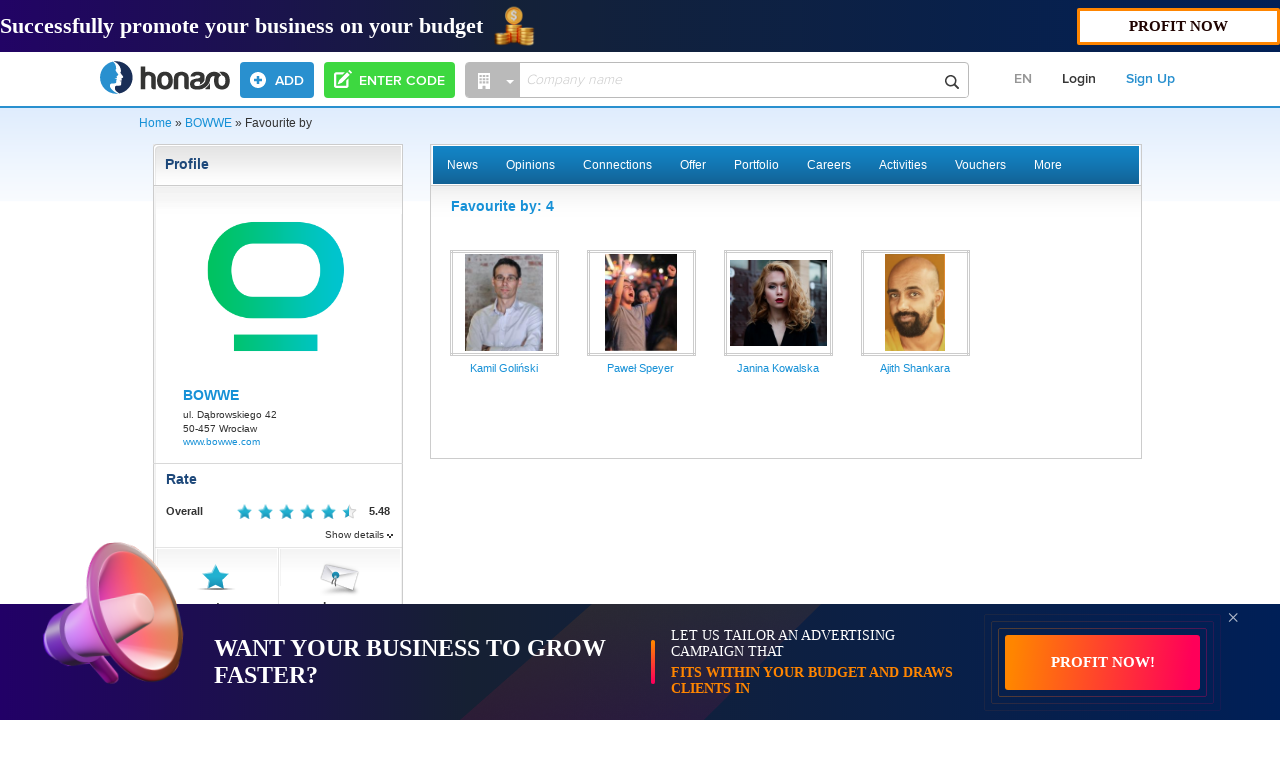

--- FILE ---
content_type: text/html; charset=utf-8
request_url: https://honaro.com/en/about/favourites/55573,BOWWE,Web-portals?honaro=slos1fmrbinq4nt282sua07t1c
body_size: 16277
content:
<!DOCTYPE html PUBLIC "-//W3C//DTD XHTML 1.0 Transitional//EN" "http://www.w3.org/TR/xhtml1/DTD/xhtml1-transitional.dtd">
<html xmlns="http://www.w3.org/1999/xhtml"
      xml:lang="EN"
      lang="EN"
      xmlns:fb="http://www.facebook.com/2008/fbml"
      xmlns:og="http://opengraphprotocol.org/schema/">
    <head>
        <!-- Google Tag Manager -->
        <script>(function(w,d,s,l,i){w[l]=w[l]||[];w[l].push({'gtm.start':
        new Date().getTime(),event:'gtm.js'});var f=d.getElementsByTagName(s)[0],
        j=d.createElement(s),dl=l!='dataLayer'?'&l='+l:'';j.async=true;j.src=
        'https://www.googletagmanager.com/gtm.js?id='+i+dl;f.parentNode.insertBefore(j,f);
        })(window,document,'script','dataLayer','GTM-5T3GFQ5G');</script>
	<!-- End Google Tag Manager -->

	            <!--clarity-->
            <script type="text/javascript">
                (function(c,l,a,r,i,t,y){
                    c[a]=c[a]||function(){(c[a].q=c[a].q||[]).push(arguments)};
                    t=l.createElement(r);t.async=1;t.src="https://www.clarity.ms/tag/"+i;
                    y=l.getElementsByTagName(r)[0];y.parentNode.insertBefore(t,y);
                })(window, document, "clarity", "script", "o9r3fv4q3i");
            </script>
            <!-- Google tag (gtag.js) -->
            <script async src="https://www.googletagmanager.com/gtag/js?id=G-8HSVQWX7J6"></script>
            <script>
                window.dataLayer = window.dataLayer || [];
                function gtag(){dataLayer.push(arguments);}
                gtag('js', new Date());

                gtag('config', 'G-8HSVQWX7J6');
            </script>
            
        <link rel="shortcut icon" href="/static/images/favicon-2.ico" type="image/x-icon" />
        <link rel="icon" type="image/x-icon" href="/static/images/favicon-2.ico" />
	<link rel="stylesheet" type="text/css" href="/static/css/new/new_menu_4_0.css">
	<link rel="stylesheet" type="text/css" href="/static/css/promoBanner.css">
            <link rel="stylesheet" type="text/css" href="/static/css/new/new_left_panel_mlc.css">
                <title>BOWWE, Wrocław - Web portals | Honaro</title>
                <script type="text/javascript">
                            var _gaq = _gaq || [];
                            _gaq.push(['_setAccount', 'UA-22760640-1']);
                            _gaq.push(['_trackPageview']);
                            _gaq.push(['_trackPageLoadTime']);
                            (function () {
                                var ga = document.createElement('script');
                                ga.type = 'text/javascript';
                                ga.async = true;
                                ga.src = ('https:' == document.location.protocol ? 'https://ssl' : 'http://www') + '.google-analytics.com/ga.js';
                                var s = document.getElementsByTagName('script')[0];
                                s.parentNode.insertBefore(ga, s);
                            })();
                    </script><meta http-equiv='Content-Type' content='text/html; charset=UTF-8' />
<meta name='description' content='Honaro is an international business social network which connects consumers, employees and companies. Join us!'/>
<meta name='keywords' content='honaro, organization, firms, firm, company, vouchers, promotions, SWOT, products, services, companies, opinions, auctions, firm connections, relations, employees, suppliers, clients, customers, business partners, organisation, social marketing, social, social media, internet, internet portals, emarketing, networking, ebusiness, promotion, e-business, opinions, business analysis'/>
<meta name='robots' content='noindex, nofollow, noarchive, nosnippet'/>
<meta name='owner' content='office@honaro.com'/>
<meta name='author' content='Honaro Team.'/>
<meta name='copyright' content='Honaro'/>
<meta name='publisher' content='Honaro.com'/>
<meta name='y_key' content='b79e6982e8230dcb' />
<meta name='msvalidate.01' content='D9B250CAC8D8BB47270A1A4DB698701A' />
<meta name='yandex-verification' content='7484cf48221f6f14' />
<link rel="stylesheet" type="text/css" href="/static/jlib/selectzor/selectzor.css"/>
<link rel="stylesheet" type="text/css" href="/static/jlib/select2-3.2/select2.css"/>
<link rel="stylesheet" type="text/css" href="/static/jlib/jquery-autocomplete/jquery.autocomplete.css"/>
<link rel="stylesheet" type="text/css" href="/static/jlib/jquery-ui-1.12.1/jquery-ui.min.css"/>
<link rel="stylesheet" type="text/css" href="/static/css/jquery.mCustomScrollbar.min.1562660798.css"/>
<link rel="stylesheet" type="text/css" href="/static/css/for_all.1562660798.css"/>
<link rel="stylesheet" type="text/css" href="/static/css/fir_display.1599036642.css"/>
<link rel="stylesheet" type="text/css" href="/static/css/uiDialog.1562660798.css"/>
<link rel="stylesheet" type="text/css" href="/static/jlib/scrollable/scrollable-buttons.css"/>
<link rel="stylesheet" type="text/css" href="/static/jlib/scrollable/scrollable-horizontal.css"/>
<link rel="stylesheet" type="text/css" href="/static/css/fir.1562660798.css"/>
<link rel="stylesheet" type="text/css" href="/static/css/wizard.1562660798.css"/>
<link rel="stylesheet" type="text/css" href="/static/css/wall.1562660798.css"/>
<link rel="stylesheet" type="text/css" href="/static/css/widgets.1562660798.css"/>
<link rel="stylesheet" type="text/css" href="/static/css/swot.1562660798.css"/>
<link rel="stylesheet" type="text/css" href="/static/css/manRel.1562660798.css"/>
<link rel="stylesheet" type="text/css" href="/static/css/popUp/pop.1562660798.css"/>
<link rel="stylesheet" type="text/css" href="/static/jlib/fancybox/jquery.fancybox-1.3.4.css"/>
<link rel="stylesheet" type="text/css" href="/static/jlib/jsTree.v.3.0.3/themes/default/style.min.css"/>
<link rel="stylesheet" type="text/css" href="/static/css/rel.1562660798.css"/>
<script type="text/javascript" src="/static/jlib/jquery-3.1.1.min.js"></script>
<script type="text/javascript" src="/static/jlib/i18n/jquery.ui.datepicker-en.js"></script>
<script type="text/javascript" src="/static/jlib/jquery-ui-1.12.1/jquery-ui.min.js"></script>
<script type="text/javascript" src="/static/jlib/jquery-browser-plugin/dist/jquery.browser.min.js"></script>
<script type="text/javascript" src="/static/jlib/selectzor/selectzor.js"></script>
<script type="text/javascript" src="/static/jlib/select2-3.2/select2.js"></script>
<script type="text/javascript" src="/static/jlib/jquery.tools.min.js"></script>
<script type="text/javascript" src="/static/jlib/cycle.js"></script>
<script type="text/javascript" src="/static/jlib/jquery-autocomplete/jquery.autocomplete.pack.js"></script>
<script type="text/javascript" src="/static/jlib/cookie.js"></script>
<script type="text/javascript" src="/static/js/class_verify.1562660800.js"></script>
<script type="text/javascript" src="/static/js/less.min.1562660800.js"></script>
<script type="text/javascript" src="/static/js/jquery.mCustomScrollbar.concat.min.1562660800.js"></script>
<script type="text/javascript" src="/static/js/menu_4_0/menu_4_0.1562660800.js"></script>
<script type="text/javascript" src="/static/js/msg_box_old.1599036642.js"></script>
<script type="text/javascript" src="/static/js/others.1562660800.js"></script>
<script type="text/javascript" src="/static/js/form.1599036642.js"></script>
<script type="text/javascript" src="/static/js/dialogs.1562660800.js"></script>
<script type="text/javascript" src="/static/js/for_all.1737728141.js"></script>
<script type="text/javascript" src="/static/js/utils.1562660800.js"></script>
<script type="text/javascript" src="/static/js/dict/dict_EN.js"></script>
<script type="text/javascript" src="/static/jlib/jquery-expander.js"></script>
<script type="text/javascript" src="https://maps.google.com/maps/api/js?key=AIzaSyBd2o4cJv5E6us7LTaEgEfkaCiim_Vfg80"></script>
<script type="text/javascript" src="/static/jlib/jsTree.v.0.9.9a2/jquery.tree.js"></script>
<script type="text/javascript" src="/static/jlib/jsTree.v.0.9.9a2/plugins/jquery.tree.checkbox.js"></script>
<script type="text/javascript" src="http://connect.facebook.net/en_GB/all.js"></script>
<script type="text/javascript" src="/static/jlib/galleryview/jquery.galleryview-2.1.1.js"></script>
<script type="text/javascript" src="/static/jlib/galleryview/jquery.timers-1.2.js"></script>
<script type="text/javascript" src="/static/jlib/galleryview/jquery.easing.1.3.js"></script>
<script type="text/javascript" src="/static/jlib/upload/plupload.full.min.js"></script>
<script type="text/javascript" src="/static/js/ajax.1599036642.js"></script>
<script type="text/javascript" src="/static/js/ajax_display.1562660800.js"></script>
<script type="text/javascript" src="/static/js/fir.1562660800.js"></script>
<script type="text/javascript" src="/static/js/panel.1562660800.js"></script>
<script type="text/javascript" src="/static/js/add_fir.1562660800.js"></script>
<script type="text/javascript" src="/static/js/script_googlemaps.1599036642.js"></script>
<script type="text/javascript" src="/static/js/cat.1562660800.js"></script>
<script type="text/javascript" src="/static/js/wizard.1562660800.js"></script>
<script type="text/javascript" src="/static/js/script_upload.1562660800.js"></script>
<script type="text/javascript" src="/static/js/sit.1562660800.js"></script>
<script type="text/javascript" src="/static/js/descriptions.1562660800.js"></script>
<script type="text/javascript" src="/static/js/rel.1562660800.js"></script>
<script type="text/javascript" src="/static/js/manRel.1562660800.js"></script>
<script type="text/javascript" src="/static/js/popUp/pop.1562660800.js"></script>
<script type="text/javascript" src="/static/jlib/fancybox/jquery.easing-1.3.pack.js"></script>
<script type="text/javascript" src="/static/jlib/fancybox/jquery.fancybox-1.3.4.pack.js"></script>
<script type="text/javascript" src="/static/jlib/fancybox/jquery.mousewheel-3.0.4.pack.js"></script>
<script type="text/javascript" src="/static/jlib/jsTree.v.3.0.3/jstree.min.js"></script>
                <script>
                    $(function () {
                        HnrMain.getInstance(0, 0, 55573);
                    });
                </script>
                <script type="text/javascript">var user = {"id":0,"login":null,"loggedIn":false,"admin":false,"language":"EN"}</script>                <!-- Hotjar Tracking Code for http://honaro.pl/ -->
<script>
    (function (h, o, t, j, a, r) {
        h.hj = h.hj || function () {
            (h.hj.q = h.hj.q || []).push(arguments)
        };
        h._hjSettings = {hjid: 1219101, hjsv: 6};
        a = o.getElementsByTagName('head')[0];
        r = o.createElement('script');
        r.async = 1;
        r.src = t + h._hjSettings.hjid + j + h._hjSettings.hjsv;
        a.appendChild(r);
    })(window, document, 'https://static.hotjar.com/c/hotjar-', '.js?sv=');
</script>
                </head>
<body>
    <!-- Google Tag Manager (noscript) -->
    <noscript><iframe src="https://www.googletagmanager.com/ns.html?id=GTM-5T3GFQ5G"
    height="0" width="0" style="display:none;visibility:hidden"></iframe></noscript>
    <!-- End Google Tag Manager (noscript) -->
    <div id="fb-root"></div>
    <div id='body_content'>
        <div class="ad-banner-top">
    <h3 class="ad-banner-top-title">Successfully promote your business on your budget</h3>
    <img alt="promoBanner" src="/static/images/promoBanner/promoBanner1_4.png" class="ad-banner-top-image"/>
    <button id="openPopupTop" class="ad-banner-top-button">PROFIT NOW</button>
</div>
<div id="banner" class="ad-banner-bottom" id="banner">
    <img alt="promoBanner" src="/static/images/promoBanner/promoBanner1.png" class="megaphone-image" />
    <h1 class="ad-banner-bottom-title">WANT YOUR BUSINESS TO GROW FASTER?</h1>
    <img class="ad-banner-bottom-separator" alt="promoBanner" src="/static/images/promoBanner/promoBanner1_2.png" />
    <div>
        <h4 class="ad-banner-bottom-description-one">LET US TAILOR AN ADVERTISING CAMPAIGN THAT</h4>
        <h4 class="ad-banner-bottom-description-two">FITS WITHIN YOUR BUDGET AND DRAWS CLIENTS IN</h4>
    </div>
    <div class="ad-banner-bottom-button-container">
        <img class="ad-banner-bottom-button-img" alt="promoBanner" src="/static/images/promoBanner/promoBanner1_3.png" />
        <button id="openPopupBottom" class="ad-banner-bottom-button">PROFIT NOW!</button>
    </div>
    <button class="ad-banner-bottom-close" id="closeButton">×</button>
    <div class="ad-banner-bottom-background">
        <img class="ad-banner-bottom-background-image" alt="promoBanner" src="/static/images/promoBanner/promoBanner1_1.png" />
    </div>
</div>
<div id="bannerPopup" class="ad-banner-popup">
    <div class="ad-banner-popup-content">
        <iframe class="ad-banner-popup-iframe" src="https://docs.google.com/forms/d/e/1FAIpQLSffLDXN8mi75KaM4hM9Uv94q22UgXP2z1fyADbtWNh7BufnnA/viewform" title="form"></iframe>
        <button class="ad-banner-popup-close" id="closePopup">×</button>
    </div>
</div>
<div class="menu_4_0_saar_container" id="menu_4_0_saar_container">
    <div id="menu_4_0_saar_code">
        <div class="menu_4_0_saar_input">
            <input id="menu_4_0_saar_input" id="menu_4_0_saar_input" type="text" value="enter code..." />
        </div>
        <div id="menu_4_0_saar_button"><span>confirm</span></div>
    </div>
</div>
<div class="menu_4_0_container">
    <div class="menu_4_0_container_limit">
        <div class="menu_4_0_left_fixed">
            <div class="menu_4_0_logo_div">
                <a href="/?honaro=slos1fmrbinq4nt282sua07t1c" title="Honaro"><img width="132" height="35" style="margin-top: -6px;" title="honaro logo" alt="honaro logo" src="/static/images/logo.svg"></a>
            </div>
            <div class="menu_4_0_mobile_top_line">
                <div id="menu_4_0_mobile_btn_open">
                    <span>MENU</span>
                    <img src="/static/images/hamb.svg">
                </div>
                <div id="menu_4_0_mobile_btn_close">
                    <span>CLOSE</span>
                    <img src="/static/images/close.svg">
                </div>
            </div>
            <ul class="menu_4_0_btn_add menu_4_0_btn menu_4_0_owner menu_4_0_type_add">
                <li><a href="?honaro=slos1fmrbinq4nt282sua07t1c" class="main_menu_btn"><div class="menu_4_0_btn_caption_full">Add</div><div class="menu_4_0_btn_caption_empty">&nbsp;</div></a>
                    <ul>
                                                        <li></li>
                                <li class="menu_4_0_first_item"><a href="/en/auctions/addorder?honaro=slos1fmrbinq4nt282sua07t1c">Marketplace</a></li>
                                <li><a href="/en/auctions/addauction?honaro=slos1fmrbinq4nt282sua07t1c">Marketplace/Auction</a></li>
                                <li><a href="/en/career/add/?m=1&honaro=slos1fmrbinq4nt282sua07t1c">Job offer</a></li>
                                <li><a href="/en/events/edit/?m=1&honaro=slos1fmrbinq4nt282sua07t1c">Event</a></li>
                                <li><a href="/en/vouchers/?m=1&honaro=slos1fmrbinq4nt282sua07t1c">Vouchers</a></li>
                                <li><a href="/en/firm/addFirm?honaro=slos1fmrbinq4nt282sua07t1c">My firm</a></li>
                                <li><a href="/en/firm/inform?honaro=slos1fmrbinq4nt282sua07t1c">Spread the word about firm</a></li>
                            </ul>
                </li>
            </ul>
            <div class="menu_4_0_btn_code menu_4_0_btn main_menu_btn" id="menu_4_0_btn_code">
                <span>enter code</span>
            </div>
        </div>
        <div class="menu_4_0_right_fixed menu_4_0_right_fixed_mobile_unreg">
                <div class="menu_4_0_language_selector">
                    <ul class="menu_4_0_owner menu_4_0_standard">
                        <li>
                            <a href="?honaro=slos1fmrbinq4nt282sua07t1c">EN</a>
                            <ul>
                                <li></li>
                <li id='EN' class='menu_4_0_language_list_mid_li menu_4_0_first_item'><span class='menu_4_0_language_list_span'>EN</span></li><li id='IT' class='menu_4_0_language_list_mid_li' ><span class='menu_4_0_language_list_span'>IT</span></li><li id='PT' class='menu_4_0_language_list_mid_li' ><span class='menu_4_0_language_list_span'>PT</span></li><li id='PL' class='menu_4_0_language_list_mid_li' ><span class='menu_4_0_language_list_span'>PL</span></li>                            </ul>
                        </li>
                    </ul>
                </div>
                <div class="menu_4_0_right_text_unreg">
                    <a href="/en/user/login?honaro=slos1fmrbinq4nt282sua07t1c" title="Login">Login</a>
                </div>
                <div class="menu_4_0_right_text_unreg menu_4_mobile_vert_separator">
                    <a class="menu_4_0_link_blue" href='/en/user/registration?honaro=slos1fmrbinq4nt282sua07t1c' title="Sign Up">Sign Up</a>
                </div>
        </div>
        <div class="menu_4_0_center">
            <div class="menu_4_0_serch_machine">
                <ul class="menu_4_0_owner" id="menu_4_0_search_machine_menu">
                    <li><a href="?honaro=slos1fmrbinq4nt282sua07t1c">
                            <div class="menu_4_0_serch_machine_img_bg">
                            <svg width="12px" height="17px" viewBox="0 0 12 17" version="1.1" xmlns="http://www.w3.org/2000/svg" xmlns:xlink="http://www.w3.org/1999/xlink" xmlns:sketch="http://www.bohemiancoding.com/sketch/ns">
    <!-- Generator: Sketch 3.3 (11970) - http://www.bohemiancoding.com/sketch -->
    <title>Fill 1571 Copy</title>
    <desc>Created with Sketch.</desc>
    <defs></defs>
    <g id="Page-1" stroke="none" stroke-width="1" fill="none" fill-rule="evenodd" sketch:type="MSPage">
        <g id="Company-Zone" sketch:type="MSArtboardGroup" transform="translate(-341.000000, -86.000000)" fill="#9FC7E3">
            <g id="Top-2" sketch:type="MSLayerGroup" transform="translate(-361.000000, 0.000000)">
                <g id="Search-popup" transform="translate(691.000000, 65.000000)" sketch:type="MSShapeGroup">
                    <path d="M21.5714286,25.0779192 L19.2857143,25.0779192 L19.2857143,22.9445859 L21.5714286,22.9445859 L21.5714286,25.0779192 Z M21.5714286,28.2779192 L19.2857143,28.2779192 L19.2857143,26.1445859 L21.5714286,26.1445859 L21.5714286,28.2779192 Z M21.5714286,31.4779192 L19.2857143,31.4779192 L19.2857143,29.3445859 L21.5714286,29.3445859 L21.5714286,31.4779192 Z M18.1428571,25.0779192 L15.8571429,25.0779192 L15.8571429,22.9445859 L18.1428571,22.9445859 L18.1428571,25.0779192 Z M18.1428571,28.2779192 L15.8571429,28.2779192 L15.8571429,26.1445859 L18.1428571,26.1445859 L18.1428571,28.2779192 Z M18.1428571,31.4779192 L15.8571429,31.4779192 L15.8571429,29.3445859 L18.1428571,29.3445859 L18.1428571,31.4779192 Z M14.7142857,25.0779192 L12.4285714,25.0779192 L12.4285714,22.9445859 L14.7142857,22.9445859 L14.7142857,25.0779192 Z M14.7142857,28.2779192 L12.4285714,28.2779192 L12.4285714,26.1445859 L14.7142857,26.1445859 L14.7142857,28.2779192 Z M14.7142857,31.4779192 L12.4285714,31.4779192 L12.4285714,29.3445859 L14.7142857,29.3445859 L14.7142857,31.4779192 Z M22.98,22.7848526 C22.9548571,22.7381859 22.9425714,22.7211192 22.9277143,22.7051192 C22.896,22.6752526 22.892,22.6691192 22.8857143,22.6645859 L22.9988575,21.0645859 C22.9494289,21.0299192 11.0494286,20.9765859 11,21.0112526 L11.1142857,22.6645859 C11.0885714,22.6880526 11.0805714,22.6963192 11.0722857,22.7051192 C11.0574286,22.7211192 11.0451429,22.7384526 11.0348571,22.7568526 C11.0088571,22.8131192 11.0017143,22.8427192 11.0011429,22.8731192 C11.0008571,22.8747192 11,36.7445859 11,36.7445859 C11,36.8917859 11.1277143,37.0112526 11.2857143,37.0112526 L15.5714286,37.0112526 L15.5714286,34.0779192 C15.5714286,33.9307192 15.6991429,33.8112526 15.8571429,33.8112526 L18.1428571,33.8112526 C18.3008571,33.8112526 18.4285714,33.9307192 18.4285714,34.0779192 L18.4285714,37.0112526 L22.7142857,37.0112526 C22.8722857,37.0112526 23,36.8917859 23,36.7445859 L23,22.8779192 C22.9982857,22.8427192 22.9911429,22.8133859 22.98,22.7848526 Z" id="Fill-1571-Copy"></path>
                </g>
            </g>
        </g>
    </g>
</svg>                            </div>
                            <div class="menu_4_0_arrow_down_body_search" id="menu_4_0_arrow_down_body_search_grey">
                                <div class="menu_4_0_arrow_down" id="menu_4_0_arrow_down_white">
                                </div>
                            </div>
                        </a>
                        <ul>
                            <li></li>
                            <li class="menu_4_0_first_item menu_4_0_active_menu menu_4_0_search_type_li"><div id="firms"><div class="menu_4_0_div_image_serch_menu"><svg width="12px" height="17px" viewBox="0 0 12 17" version="1.1" xmlns="http://www.w3.org/2000/svg" xmlns:xlink="http://www.w3.org/1999/xlink" xmlns:sketch="http://www.bohemiancoding.com/sketch/ns">
    <!-- Generator: Sketch 3.3 (11970) - http://www.bohemiancoding.com/sketch -->
    <title>Fill 1571 Copy</title>
    <desc>Created with Sketch.</desc>
    <defs></defs>
    <g id="Page-1" stroke="none" stroke-width="1" fill="none" fill-rule="evenodd" sketch:type="MSPage">
        <g id="Company-Zone" sketch:type="MSArtboardGroup" transform="translate(-341.000000, -86.000000)" fill="#9FC7E3">
            <g id="Top-2" sketch:type="MSLayerGroup" transform="translate(-361.000000, 0.000000)">
                <g id="Search-popup" transform="translate(691.000000, 65.000000)" sketch:type="MSShapeGroup">
                    <path d="M21.5714286,25.0779192 L19.2857143,25.0779192 L19.2857143,22.9445859 L21.5714286,22.9445859 L21.5714286,25.0779192 Z M21.5714286,28.2779192 L19.2857143,28.2779192 L19.2857143,26.1445859 L21.5714286,26.1445859 L21.5714286,28.2779192 Z M21.5714286,31.4779192 L19.2857143,31.4779192 L19.2857143,29.3445859 L21.5714286,29.3445859 L21.5714286,31.4779192 Z M18.1428571,25.0779192 L15.8571429,25.0779192 L15.8571429,22.9445859 L18.1428571,22.9445859 L18.1428571,25.0779192 Z M18.1428571,28.2779192 L15.8571429,28.2779192 L15.8571429,26.1445859 L18.1428571,26.1445859 L18.1428571,28.2779192 Z M18.1428571,31.4779192 L15.8571429,31.4779192 L15.8571429,29.3445859 L18.1428571,29.3445859 L18.1428571,31.4779192 Z M14.7142857,25.0779192 L12.4285714,25.0779192 L12.4285714,22.9445859 L14.7142857,22.9445859 L14.7142857,25.0779192 Z M14.7142857,28.2779192 L12.4285714,28.2779192 L12.4285714,26.1445859 L14.7142857,26.1445859 L14.7142857,28.2779192 Z M14.7142857,31.4779192 L12.4285714,31.4779192 L12.4285714,29.3445859 L14.7142857,29.3445859 L14.7142857,31.4779192 Z M22.98,22.7848526 C22.9548571,22.7381859 22.9425714,22.7211192 22.9277143,22.7051192 C22.896,22.6752526 22.892,22.6691192 22.8857143,22.6645859 L22.9988575,21.0645859 C22.9494289,21.0299192 11.0494286,20.9765859 11,21.0112526 L11.1142857,22.6645859 C11.0885714,22.6880526 11.0805714,22.6963192 11.0722857,22.7051192 C11.0574286,22.7211192 11.0451429,22.7384526 11.0348571,22.7568526 C11.0088571,22.8131192 11.0017143,22.8427192 11.0011429,22.8731192 C11.0008571,22.8747192 11,36.7445859 11,36.7445859 C11,36.8917859 11.1277143,37.0112526 11.2857143,37.0112526 L15.5714286,37.0112526 L15.5714286,34.0779192 C15.5714286,33.9307192 15.6991429,33.8112526 15.8571429,33.8112526 L18.1428571,33.8112526 C18.3008571,33.8112526 18.4285714,33.9307192 18.4285714,34.0779192 L18.4285714,37.0112526 L22.7142857,37.0112526 C22.8722857,37.0112526 23,36.8917859 23,36.7445859 L23,22.8779192 C22.9982857,22.8427192 22.9911429,22.8133859 22.98,22.7848526 Z" id="Fill-1571-Copy"></path>
                </g>
            </g>
        </g>
    </g>
</svg></div><a>Firms</a></div></li>
                                <li class="menu_4_0_search_type_li"><div id="career"><div class="menu_4_0_div_image_serch_menu"><svg width="19px" height="17px" viewBox="0 0 19 17" version="1.1" xmlns="http://www.w3.org/2000/svg" xmlns:xlink="http://www.w3.org/1999/xlink" xmlns:sketch="http://www.bohemiancoding.com/sketch/ns">
    <!-- Generator: Sketch 3.3 (11970) - http://www.bohemiancoding.com/sketch -->
    <title>Fill 1271 + Fill 1272 + Fill 1273</title>
    <desc>Created with Sketch.</desc>
    <defs></defs>
    <g id="Page-1" stroke="none" stroke-width="1" fill="none" fill-rule="evenodd" sketch:type="MSPage">
        <g id="Company-Zone" sketch:type="MSArtboardGroup" transform="translate(-337.000000, -121.000000)" fill="#A3C9E4">
            <g id="Top-2" sketch:type="MSLayerGroup" transform="translate(-361.000000, 0.000000)">
                <g id="Search-popup" transform="translate(691.000000, 65.000000)" sketch:type="MSShapeGroup">
                    <g id="Fill-1271-+-Fill-1272-+-Fill-1273" transform="translate(7.272727, 56.500000)">
                        <path d="M12.2951273,3.27272727 L6.47694545,3.27272727 L6.47694545,2.90909091 C6.47694545,1.90690909 7.29294545,1.09090909 8.29512727,1.09090909 L10.4769455,1.09090909 C11.4791273,1.09090909 12.2951273,1.90690909 12.2951273,2.90909091 L12.2951273,3.27272727 Z M16.2951273,3.27272727 L13.0224,3.27272727 L13.0224,2.90909091 C13.0224,1.50545455 11.8805818,0.363636364 10.4769455,0.363636364 L8.29512727,0.363636364 C6.89149091,0.363636364 5.74967273,1.50545455 5.74967273,2.90909091 L5.74967273,3.27272727 L2.47694545,3.27272727 C1.47476364,3.27272727 0.658763636,4.08872727 0.658763636,5.09090909 L0.658763636,10.1818182 C0.658763636,10.3825455 0.821672727,10.5454545 1.0224,10.5454545 L7.20421818,10.5454545 L7.20421818,9.45454545 C7.20421818,9.25381818 7.36712727,9.09090909 7.56785455,9.09090909 L11.2042182,9.09090909 C11.4049455,9.09090909 11.5678545,9.25381818 11.5678545,9.45454545 L11.5678545,10.5454545 L17.7496727,10.5454545 C17.9504,10.5454545 18.1133091,10.3825455 18.1133091,10.1818182 L18.1133091,5.09090909 C18.1133091,4.08872727 17.2973091,3.27272727 16.2951273,3.27272727 L16.2951273,3.27272727 Z" id="Fill-1271"></path>
                        <path d="M17.0224,11.2727273 L11.5678545,11.2727273 L11.5678545,11.6363636 C11.5678545,11.8370909 11.4049455,12 11.2042182,12 L7.56785455,12 C7.36712727,12 7.20421818,11.8370909 7.20421818,11.6363636 L7.20421818,11.2727273 L1.74967273,11.2727273 C1.54894545,11.2727273 1.38603636,11.4356364 1.38603636,11.6363636 L1.38603636,15.2727273 C1.38603636,15.4734545 1.54894545,15.6363636 1.74967273,15.6363636 L17.0224,15.6363636 C17.2231273,15.6363636 17.3860364,15.4734545 17.3860364,15.2727273 L17.3860364,11.6363636 C17.3860364,11.4356364 17.2231273,11.2727273 17.0224,11.2727273" id="Fill-1272"></path>
                        <path d="M7.93163636,11.2727273 L10.8407273,11.2727273 L10.8407273,9.81818182 L7.93163636,9.81818182 L7.93163636,11.2727273 Z" id="Fill-1273"></path>
                    </g>
                </g>
            </g>
        </g>
    </g>
</svg></div><a>Job offers</a></div></li>
                            <li class="menu_4_0_search_type_li"><div id="users"><div class="menu_4_0_div_image_serch_menu"><svg width="21px" height="17px" viewBox="0 0 21 17" version="1.1" xmlns="http://www.w3.org/2000/svg" xmlns:xlink="http://www.w3.org/1999/xlink" xmlns:sketch="http://www.bohemiancoding.com/sketch/ns">
    <!-- Generator: Sketch 3.3 (11970) - http://www.bohemiancoding.com/sketch -->
    <title>Fill 4619 + Fill 4620</title>
    <desc>Created with Sketch.</desc>
    <defs></defs>
    <g id="Page-1" stroke="none" stroke-width="1" fill="none" fill-rule="evenodd" sketch:type="MSPage">
        <g id="Company-Zone" sketch:type="MSArtboardGroup" transform="translate(-337.000000, -156.000000)" fill="#A3C9E4">
            <g id="Top-2" sketch:type="MSLayerGroup" transform="translate(-361.000000, 0.000000)">
                <g id="Search-popup" transform="translate(691.000000, 65.000000)" sketch:type="MSShapeGroup">
                    <g id="Fill-4619-+-Fill-4620" transform="translate(6.894737, 91.000000)">
                        <path d="M18.2327579,10.2688842 C17.8361263,10.1257263 17.4234947,9.97751579 17.0260211,9.82425263 L17.0260211,9.10172632 C17.3401263,8.89288421 17.7898105,8.42467368 17.8588632,7.43098947 C18.1443368,7.19098947 18.2908632,6.70341053 18.2908632,6.22088421 C18.2908632,6.03141053 18.2664421,5.75604211 18.1477053,5.51856842 C18.1089684,5.44025263 18.0618105,5.37035789 18.0087579,5.31141053 C18.2142316,4.93667368 18.4870737,4.32193684 18.2672842,3.66256842 C17.9641263,2.75056842 16.7279158,2.4272 15.7628632,2.4272 C14.9199158,2.4272 13.8714947,2.67309474 13.4159158,3.34341053 C12.9704421,3.32909474 12.7413895,3.52951579 12.6277053,3.69456842 C12.3211789,4.14088421 12.5376,4.79183158 12.7161263,5.26172632 C12.6437053,5.32993684 12.5805474,5.41246316 12.5308632,5.51014737 C12.4096,5.74677895 12.3834947,6.02214737 12.3834947,6.21162105 C12.3834947,6.70004211 12.5342316,7.19267368 12.8247579,7.43351579 C12.8946526,8.42551579 13.3434947,8.89372632 13.6576,9.10172632 L13.6576,9.82425263 C13.5641263,9.86046316 13.4681263,9.89498947 13.3729684,9.9312 C14.7514947,10.7783579 14.9207579,11.3316211 14.9207579,11.7956211 L14.9207579,16.0061474 L20.3944421,16.0061474 C20.6268632,16.0061474 20.8154947,15.8175158 20.8154947,15.5850947 L20.8154947,11.7956211 C20.8154947,11.2213053 20.0702316,10.9299368 18.2327579,10.2688842" id="Fill-4619"></path>
                        <path d="M12.3354947,10.3104842 C12.3338105,10.3113263 12.3321263,10.3113263 12.3304421,10.3121684 C11.3746526,9.7968 10.2302316,9.30416842 9.44707368,8.98501053 L9.44707368,8.70206316 L9.44707368,8.01490526 L9.44707368,7.82037895 C9.60286316,7.7008 9.79486316,7.50122105 9.95570526,7.17701053 C9.95738947,7.17532632 9.95823158,7.17364211 9.95907368,7.17111579 C10.0769684,6.93364211 10.1771789,6.62711579 10.2352842,6.23806316 C10.2403368,6.20522105 10.2437053,6.16901053 10.2479158,6.13448421 C10.2622316,6.01995789 10.2748632,5.90290526 10.2816,5.77490526 C10.3211789,5.74795789 10.3582316,5.7168 10.3944421,5.68395789 C10.3961263,5.68227368 10.3969684,5.67974737 10.3986526,5.67806316 C10.5317053,5.55006316 10.6394947,5.37490526 10.7152842,5.17448421 C10.7161263,5.1728 10.7169684,5.17027368 10.7169684,5.16858947 C10.7531789,5.07090526 10.7809684,4.96816842 10.8003368,4.86206316 C10.8020211,4.85364211 10.8028632,4.84437895 10.8045474,4.83595789 C10.8222316,4.73069474 10.8331789,4.62290526 10.8331789,4.51343158 C10.8331789,4.44269474 10.8289684,4.37448421 10.8213895,4.3088 C10.7978105,4.11090526 10.7388632,3.93406316 10.6479158,3.78922105 C10.5898105,3.69743158 10.5199158,3.61911579 10.4407579,3.5568 C10.4752842,3.4768 10.5123368,3.38248421 10.5493895,3.28227368 C10.5973895,3.15090526 10.6369684,3.02206316 10.6698105,2.89658947 C10.6773895,2.86458947 10.6849684,2.83174737 10.6917053,2.79974737 C10.7194947,2.6768 10.7413895,2.55553684 10.7531789,2.43764211 C10.7565474,2.40648421 10.7557053,2.37364211 10.7582316,2.34248421 C10.7641263,2.24732632 10.7649684,2.15385263 10.7616,2.06206316 C10.7599158,2.02332632 10.7582316,1.98543158 10.7548632,1.94585263 C10.7439158,1.82458947 10.7270737,1.70501053 10.6976,1.58795789 C10.6689684,1.47174737 10.6251789,1.36143158 10.5704421,1.25616842 C10.5670737,1.25027368 10.5645474,1.24353684 10.5611789,1.23764211 C10.3902316,0.917642105 10.1039158,0.648168421 9.72917895,0.443536842 C9.71570526,0.4368 9.70223158,0.430063158 9.68875789,0.423326316 C9.58265263,0.367747368 9.46896842,0.318063158 9.34938947,0.272589474 C9.30223158,0.254905263 9.25338947,0.239747368 9.20454737,0.223747368 C9.11949474,0.195957895 9.03191579,0.170694737 8.94181053,0.147957895 C8.87023158,0.130273684 8.79781053,0.114273684 8.72538947,0.0999578947 C8.61844211,0.0789052632 8.50981053,0.0603789474 8.39696842,0.0469052632 C8.35149474,0.0410105263 8.30602105,0.0359578947 8.26138947,0.0317473684 C8.09970526,0.0165894737 7.93465263,0.00564210526 7.76286316,0.00564210526 C7.62391579,0.00564210526 7.48833684,0.0123789474 7.35528421,0.0224842105 C6.95528421,0.0553263158 6.54181053,0.136168421 6.16623158,0.2768 C6.16033684,0.279326316 6.15444211,0.281010526 6.14854737,0.283536842 C6.07612632,0.310484211 6.00875789,0.345852632 5.93886316,0.378694737 C5.79907368,0.445221053 5.66770526,0.517642105 5.54981053,0.600168421 C5.53970526,0.606905263 5.5296,0.6128 5.52033684,0.619536842 C5.44875789,0.670905263 5.38475789,0.728168421 5.32244211,0.785431579 C5.30054737,0.806484211 5.27696842,0.826694737 5.25591579,0.847747368 C5.20538947,0.899957895 5.15991579,0.954694737 5.11612632,1.01111579 C5.06223158,1.08185263 5.00665263,1.15174737 4.96454737,1.23090526 C4.89212632,1.22753684 4.82644211,1.22922105 4.76412632,1.23511579 C4.66896842,1.24269474 4.58475789,1.26122105 4.50981053,1.2848 C4.50644211,1.28564211 4.50307368,1.28648421 4.49970526,1.28816842 C4.42896842,1.31174737 4.36749474,1.34206316 4.3136,1.37490526 C4.30686316,1.37995789 4.29928421,1.38416842 4.29254737,1.38837895 C4.24202105,1.42122105 4.19907368,1.45658947 4.16202105,1.49364211 C4.15612632,1.49869474 4.15107368,1.50458947 4.14602105,1.51132632 C4.11065263,1.54753684 4.08033684,1.58543158 4.05675789,1.6208 C4.01465263,1.68395789 3.98349474,1.75216842 3.95991579,1.82206316 C3.95317895,1.84143158 3.95065263,1.86248421 3.94475789,1.88185263 C3.93044211,1.93574737 3.91781053,1.98964211 3.91191579,2.04606316 C3.90938947,2.06711579 3.90854737,2.08985263 3.90770526,2.11174737 C3.90433684,2.16901053 3.90349474,2.22795789 3.90686316,2.28690526 C3.90770526,2.30711579 3.90938947,2.32732632 3.91107368,2.34753684 C3.91696842,2.41237895 3.92623158,2.47722105 3.93886316,2.54290526 C3.94138947,2.55806316 3.94391579,2.57322105 3.94728421,2.58922105 C3.96244211,2.66332632 3.98096842,2.73827368 4.00202105,2.81237895 C4.00454737,2.81911579 4.00538947,2.82585263 4.00791579,2.83258947 C4.08202105,3.08690526 4.18307368,3.33448421 4.27317895,3.54669474 C4.18644211,3.61069474 4.11065263,3.69237895 4.04749474,3.79006316 L4.04749474,3.79006316 C4.02054737,3.83216842 3.99781053,3.87764211 3.97675789,3.92395789 C3.97254737,3.93237895 3.96749474,3.93995789 3.96412632,3.94837895 C3.94896842,3.98374737 3.93802105,4.02164211 3.92623158,4.05953684 C3.91865263,4.08227368 3.90938947,4.10248421 3.90349474,4.12522105 C3.89423158,4.16058947 3.88917895,4.19764211 3.88328421,4.23469474 C3.86644211,4.32816842 3.85465263,4.42416842 3.85465263,4.52774737 C3.85465263,4.63553684 3.86475789,4.74248421 3.88244211,4.84606316 C3.88412632,4.85448421 3.88496842,4.86290526 3.88665263,4.87132632 C3.90602105,4.97658947 3.93296842,5.07764211 3.96917895,5.17364211 C3.97002105,5.17616842 3.97086316,5.17869474 3.97170526,5.18122105 C4.04581053,5.37911579 4.15275789,5.55174737 4.28496842,5.67890526 C4.28665263,5.67974737 4.28749474,5.68227368 4.28917895,5.68395789 C4.32454737,5.71764211 4.3616,5.7488 4.40202105,5.77490526 C4.40791579,5.90290526 4.42138947,6.01995789 4.43570526,6.13448421 C4.43991579,6.16901053 4.44328421,6.20522105 4.44833684,6.23890526 C4.50644211,6.62711579 4.60665263,6.93364211 4.72454737,7.17111579 C4.72538947,7.17364211 4.72623158,7.17532632 4.72707368,7.17701053 C4.88875789,7.50122105 5.08075789,7.7008 5.23654737,7.82037895 L5.23654737,8.01490526 L5.23654737,8.70206316 L5.23654737,8.98501053 C3.76202105,9.58627368 1.00833684,10.8014316 0.646231579,11.6250105 C0.644547368,11.6283789 0.641178947,11.6334316 0.639494737,11.6376421 C0.616757895,11.6915368 0.604968421,11.7445895 0.604968421,11.7951158 L0.604968421,15.5845895 C0.604968421,15.8178526 0.7936,16.0056421 1.02602105,16.0056421 L10.2891789,16.0056421 L13.6576,16.0056421 L14.0786526,16.0056421 L14.0786526,15.5845895 L14.0786526,11.7951158 C14.0786526,11.3791158 13.3039158,10.8325895 12.3354947,10.3104842" id="Fill-4620"></path>
                    </g>
                </g>
            </g>
        </g>
    </g>
</svg></div><a>Users</a></div></li>
                            <li class="menu_4_0_search_type_li"><div id="auctions"><div class="menu_4_0_div_image_serch_menu"><svg width="13px" height="17px" viewBox="0 0 13 17" version="1.1" xmlns="http://www.w3.org/2000/svg" xmlns:xlink="http://www.w3.org/1999/xlink" xmlns:sketch="http://www.bohemiancoding.com/sketch/ns">
    <!-- Generator: Sketch 3.3 (11970) - http://www.bohemiancoding.com/sketch -->
    <title>Group</title>
    <desc>Created with Sketch.</desc>
    <defs></defs>
    <g id="Page-1" stroke="none" stroke-width="1" fill="none" fill-rule="evenodd" sketch:type="MSPage">
        <g id="Company-Zone" sketch:type="MSArtboardGroup" transform="translate(-340.000000, -189.000000)" fill="#A3C9E4">
            <g id="Top-2" sketch:type="MSLayerGroup" transform="translate(-361.000000, 0.000000)">
                <g id="Search-popup" transform="translate(691.000000, 65.000000)" sketch:type="MSShapeGroup">
                    <g id="Group" transform="translate(10.333333, 124.000000)">
                        <path d="M6.33333333,10.0045333 C6.276,10.0045333 6.21933333,9.98986667 6.168,9.96053333 L4.33333333,8.91253333 L4.33333333,10.6712 L8.33333333,10.6712 L8.33333333,8.91253333 L6.49866667,9.96053333 C6.44733333,9.98986667 6.39066667,10.0045333 6.33333333,10.0045333" id="Fill-2532"></path>
                        <path d="M7.41146667,8.6712 L5.25546667,8.6712 L6.33346667,9.2872 L7.41146667,8.6712 Z" id="Fill-2533"></path>
                        <path d="M1.66666667,15.6714 C1.66666667,15.8554 1.816,16.0047333 2,16.0047333 L10.6666667,16.0047333 C10.8506667,16.0047333 11,15.8554 11,15.6714 L11,14.6714 L1.66666667,14.6714 L1.66666667,15.6714 Z" id="Fill-2534"></path>
                        <path d="M11.6666667,4.00453333 L11.3333333,4.00453333 L1.33333333,4.00453333 L1,4.00453333 L1,3.33786667 L2,3.33786667 L10.6666667,3.33786667 L11.6666667,3.33786667 L11.6666667,4.00453333 Z M9,6.6712 L3.66666667,6.6712 C3.48266667,6.6712 3.33333333,6.52186667 3.33333333,6.33786667 C3.33333333,6.15386667 3.48266667,6.00453333 3.66666667,6.00453333 L9,6.00453333 C9.184,6.00453333 9.33333333,6.15386667 9.33333333,6.33786667 C9.33333333,6.52186667 9.184,6.6712 9,6.6712 L9,6.6712 Z M9,11.0045333 C9,11.1885333 8.85066667,11.3378667 8.66666667,11.3378667 L4,11.3378667 C3.816,11.3378667 3.66666667,11.1885333 3.66666667,11.0045333 L3.66666667,8.33786667 C3.66666667,8.3312 3.67,8.3252 3.67066667,8.3192 C3.672,8.29653333 3.678,8.27586667 3.68333333,8.25453333 C3.68933333,8.23186667 3.69466667,8.2112 3.70466667,8.1912 C3.70733333,8.1852 3.70733333,8.17853333 3.71066667,8.17253333 C3.718,8.15986667 3.72933333,8.15253333 3.738,8.14186667 C3.752,8.12253333 3.766,8.10453333 3.78333333,8.0892 C3.79933333,8.0752 3.81666667,8.0652 3.83466667,8.0552 C3.85333333,8.04386667 3.87133333,8.0332 3.89266667,8.02653333 C3.914,8.01853333 3.93533333,8.01586667 3.958,8.0132 C3.97266667,8.0112 3.98533333,8.00453333 4,8.00453333 L8.66666667,8.00453333 C8.68133333,8.00453333 8.694,8.0112 8.708,8.0132 C8.73133333,8.01586667 8.75266667,8.01853333 8.77466667,8.02653333 C8.79533333,8.0332 8.81266667,8.04386667 8.83133333,8.05453333 C8.85,8.0652 8.86733333,8.0752 8.88333333,8.0892 C8.90066667,8.10453333 8.91466667,8.12253333 8.92866667,8.1412 C8.93733333,8.15253333 8.94866667,8.15986667 8.956,8.17253333 C8.95933333,8.17853333 8.95933333,8.1852 8.962,8.1912 C8.972,8.2112 8.97733333,8.23186667 8.98333333,8.25453333 C8.98866667,8.27586667 8.99466667,8.29653333 8.996,8.3192 C8.99666667,8.3252 9,8.3312 9,8.33786667 L9,11.0045333 Z M12,2.6712 L10.8046667,2.6712 L8.902,0.768533333 C8.84,0.706533333 8.75466667,0.6712 8.66666667,0.6712 L6.66666667,0.6712 L6.66666667,0.337866667 C6.66666667,0.153866667 6.51733333,0.00453333333 6.33333333,0.00453333333 C6.14933333,0.00453333333 6,0.153866667 6,0.337866667 L6,0.6712 L4,0.6712 C3.91133333,0.6712 3.82666667,0.706533333 3.764,0.768533333 L1.862,2.6712 L0.666666667,2.6712 C0.482666667,2.6712 0.333333333,2.82053333 0.333333333,3.00453333 L0.333333333,4.33786667 C0.333333333,4.52186667 0.482666667,4.6712 0.666666667,4.6712 L1.19533333,4.6712 L1.66666667,5.14253333 L1.66666667,14.0045333 L11,14.0045333 L11,5.14253333 L11.4713333,4.6712 L12,4.6712 C12.184,4.6712 12.3333333,4.52186667 12.3333333,4.33786667 L12.3333333,3.00453333 C12.3333333,2.82053333 12.184,2.6712 12,2.6712 L12,2.6712 Z" id="Fill-2535"></path>
                    </g>
                </g>
            </g>
        </g>
    </g>
</svg></div><a>Marketplace</a></div></li>
                            <li class="menu_4_0_search_type_li"><div id="products"><div class="menu_4_0_div_image_serch_menu"><svg width="15px" height="20px" viewBox="0 0 15 20" version="1.1" xmlns="http://www.w3.org/2000/svg" xmlns:xlink="http://www.w3.org/1999/xlink" xmlns:sketch="http://www.bohemiancoding.com/sketch/ns">
    <!-- Generator: Sketch 3.3 (11970) - http://www.bohemiancoding.com/sketch -->
    <title>Fill 3290</title>
    <desc>Created with Sketch.</desc>
    <defs></defs>
    <g id="Page-1" stroke="none" stroke-width="1" fill="none" fill-rule="evenodd" sketch:type="MSPage">
        <g id="Company-Zone" sketch:type="MSArtboardGroup" transform="translate(-340.000000, -223.000000)" fill="#A3C9E4">
            <g id="Top-2" sketch:type="MSLayerGroup" transform="translate(-361.000000, 0.000000)">
                <g id="Search-popup" transform="translate(691.000000, 65.000000)" sketch:type="MSShapeGroup">
                    <g id="Fill-3290" transform="translate(10.333333, 158.652174)">
                        <path d="M12.5687059,1.1225098 C12.538902,0.931137255 12.3741961,0.789960784 12.1812549,0.789960784 L7.47537255,0.789960784 L7.47537255,0.397803922 C7.47537255,0.181333333 7.29968627,0.00564705882 7.08321569,0.00564705882 C6.86596078,0.00564705882 6.69105882,0.181333333 6.69105882,0.397803922 L6.69105882,0.789960784 L1.98517647,0.789960784 C1.79145098,0.789960784 1.6267451,0.931137255 1.59772549,1.1225098 L0.0290980392,11.3185882 C0.0110588235,11.4315294 0.044,11.5468235 0.118509804,11.6338824 C0.193019608,11.7201569 0.302039216,11.7703529 0.41654902,11.7703529 L6.69105882,11.7703529 L6.69105882,18.0448627 L4.73027451,18.0448627 C4.51301961,18.0448627 4.33811765,18.220549 4.33811765,18.4370196 C4.33811765,18.6534902 4.51301961,18.8291765 4.73027451,18.8291765 L9.43615686,18.8291765 C9.65262745,18.8291765 9.82831373,18.6534902 9.82831373,18.4370196 C9.82831373,18.220549 9.65262745,18.0448627 9.43615686,18.0448627 L7.47537255,18.0448627 L7.47537255,11.7703529 L8.25968627,11.7703529 L8.25968627,13.7311373 C8.25968627,13.9476078 8.43458824,14.1232941 8.65184314,14.1232941 C8.86831373,14.1232941 9.044,13.9476078 9.044,13.7311373 L9.044,11.7703529 L13.7498824,11.7703529 C13.8643922,11.7703529 13.9734118,11.7201569 14.0471373,11.6338824 C14.1216471,11.5468235 14.1545882,11.4315294 14.1373333,11.3185882 L12.5687059,1.1225098 Z"></path>
                    </g>
                </g>
            </g>
        </g>
    </g>
</svg></div><a>Products</a></div></li>
                            <li class="menu_4_0_search_type_li"><div id="services"><div class="menu_4_0_div_image_serch_menu"><svg width="18px" height="18px" viewBox="0 0 18 18" version="1.1" xmlns="http://www.w3.org/2000/svg" xmlns:xlink="http://www.w3.org/1999/xlink" xmlns:sketch="http://www.bohemiancoding.com/sketch/ns">
    <!-- Generator: Sketch 3.3 (11970) - http://www.bohemiancoding.com/sketch -->
    <title>Fill 2368</title>
    <desc>Created with Sketch.</desc>
    <defs></defs>
    <g id="Page-1" stroke="none" stroke-width="1" fill="none" fill-rule="evenodd" sketch:type="MSPage">
        <g id="Company-Zone" sketch:type="MSArtboardGroup" transform="translate(-338.000000, -257.000000)" fill="#A3C9E4">
            <g id="Top-2" sketch:type="MSLayerGroup" transform="translate(-361.000000, 0.000000)">
                <g id="Search-popup" transform="translate(691.000000, 65.000000)" sketch:type="MSShapeGroup">
                    <g id="Fill-2368" transform="translate(8.000000, 192.652174)">
                        <path d="M16.6185739,2.76758261 C16.5677913,2.66810435 16.4731826,2.59993043 16.3632696,2.58253913 C16.2533565,2.56375652 16.1420522,2.60132174 16.0634435,2.67993043 L13.8617043,4.87471304 L12.4996174,4.87471304 L12.4996174,3.41106087 L14.6477913,1.20862609 C14.724313,1.12932174 14.7597913,1.01801739 14.7417043,0.909495652 C14.7236174,0.800278261 14.6554435,0.706365217 14.5566609,0.655582609 C13.8749217,0.30706087 13.1048348,0.122713043 12.3291826,0.122713043 C11.016487,0.122713043 9.78796522,0.628452174 8.86831304,1.54810435 C7.42553043,2.99088696 7.0317913,5.14323478 7.85266087,6.97627826 L1.1904,13.6322783 C0.862052174,13.9606261 0.680486957,14.3968 0.679095652,14.8608 C0.677704348,15.3254957 0.857878261,15.7630609 1.18692174,16.0914087 C1.51526957,16.4197565 1.95213913,16.6006261 2.41544348,16.6006261 C2.87944348,16.6006261 3.31561739,16.4197565 3.64396522,16.0914087 L10.2985739,9.43610435 C10.9211826,9.71297391 11.6029217,9.85906087 12.2874435,9.85906087 L12.2874435,9.85906087 C13.5869217,9.85906087 14.808487,9.35332174 15.7274435,8.43436522 C17.2265739,6.93384348 17.5848348,4.65697391 16.6185739,2.76758261"></path>
                    </g>
                </g>
            </g>
        </g>
    </g>
</svg></div><a>Services</a></div></li>
                            <li class="menu_4_0_search_type_li"><div id="vouchers"><div class="menu_4_0_div_image_serch_menu"><svg width="17px" height="16px" viewBox="0 0 17 16" version="1.1" xmlns="http://www.w3.org/2000/svg" xmlns:xlink="http://www.w3.org/1999/xlink" xmlns:sketch="http://www.bohemiancoding.com/sketch/ns">
    <!-- Generator: Sketch 3.3 (11970) - http://www.bohemiancoding.com/sketch -->
    <title>Fill 3880 + Fill 3881</title>
    <desc>Created with Sketch.</desc>
    <defs></defs>
    <g id="Page-1" stroke="none" stroke-width="1" fill="none" fill-rule="evenodd" sketch:type="MSPage">
        <g id="Company-Zone" sketch:type="MSArtboardGroup" transform="translate(-339.000000, -291.000000)" fill="#A3C9E4">
            <g id="Top-2" sketch:type="MSLayerGroup" transform="translate(-361.000000, 0.000000)">
                <g id="Search-popup" transform="translate(691.000000, 65.000000)" sketch:type="MSShapeGroup">
                    <g id="Fill-3880-+-Fill-3881" transform="translate(9.000000, 226.000000)">
                        <path d="M10.6971333,8.1292 L8.8118,10.0145333 C8.74646667,10.0798667 8.66113333,10.1125333 8.5758,10.1125333 C8.49046667,10.1125333 8.40513333,10.0798667 8.34046667,10.0145333 C8.21046667,9.88453333 8.21046667,9.67386667 8.34046667,9.5432 L10.2258,7.65786667 C10.3558,7.52786667 10.5671333,7.52786667 10.6971333,7.65786667 C10.8271333,7.78786667 10.8271333,7.9992 10.6971333,8.1292 L10.6971333,8.1292 Z M6.21913333,9.7792 C6.15446667,9.84386667 6.06846667,9.87653333 5.9838,9.87653333 C5.89846667,9.87653333 5.81313333,9.84386667 5.7478,9.7792 C5.6178,9.64853333 5.6178,9.43786667 5.7478,9.30786667 L9.9898,5.0652 C10.1204667,4.9352 10.3311333,4.9352 10.4611333,5.0652 C10.5918,5.19586667 10.5918,5.40653333 10.4611333,5.53653333 L6.21913333,9.7792 Z M10.9324667,3.65053333 C10.7451333,3.4632 10.4938,3.3592 10.2258,3.3592 C9.9578,3.3592 9.70646667,3.4632 9.51846667,3.65053333 L4.33313333,8.83653333 C3.94313333,9.22653333 3.94313333,9.86053333 4.33313333,10.2505333 L6.69046667,12.6078667 C7.06646667,12.9832 7.72913333,12.9832 8.10446667,12.6078667 L13.2904667,7.42253333 C13.6798,7.03186667 13.6798,6.39786667 13.2904667,6.00786667 L10.9324667,3.65053333 Z" id="Fill-3880"></path>
                        <path d="M13.7615333,7.89366667 L8.5762,13.079 C8.2622,13.393 7.84353333,13.5656667 7.39753333,13.5656667 C6.95153333,13.5656667 6.53286667,13.393 6.21953333,13.079 L3.86153333,10.7216667 C3.2122,10.0723333 3.2122,9.015 3.86153333,8.365 L9.04753333,3.17966667 C9.36086667,2.86566667 9.77953333,2.693 10.2255333,2.693 C10.6722,2.693 11.0902,2.86566667 11.4042,3.17966667 L13.7615333,5.537 C14.4115333,6.18633333 14.4115333,7.24366667 13.7615333,7.89366667 M16.5895333,5.065 C16.7195333,4.935 16.7195333,4.72366667 16.5895333,4.59366667 L12.3475333,0.351666667 C12.2222,0.226333333 12.0008667,0.226333333 11.8762,0.351666667 C11.5615333,0.666333333 11.1428667,0.839666667 10.6975333,0.839666667 C10.2522,0.839666667 9.83353333,0.666333333 9.51886667,0.351666667 C9.39353333,0.226333333 9.1722,0.226333333 9.04753333,0.351666667 L1.03353333,8.365 C0.970866667,8.42766667 0.9362,8.51233333 0.9362,8.601 C0.9362,8.689 0.970866667,8.77366667 1.03353333,8.83633333 C1.3482,9.151 1.5222,9.56966667 1.5222,10.015 C1.5222,10.4603333 1.3482,10.879 1.03353333,11.1936667 C0.970866667,11.2563333 0.9362,11.341 0.9362,11.4296667 C0.9362,11.5183333 0.970866667,11.6023333 1.03353333,11.665 L5.2762,15.907 C5.40686667,16.0376667 5.61753333,16.0376667 5.74753333,15.907 C6.06286667,15.5923333 6.48153333,15.419 6.9262,15.419 C7.37153333,15.419 7.78953333,15.5923333 8.10486667,15.907 C8.16686667,15.9696667 8.25153333,16.005 8.3402,16.005 C8.42886667,16.005 8.51353333,15.9696667 8.5762,15.907 L16.5895333,7.89366667 C16.7195333,7.76366667 16.7195333,7.55233333 16.5895333,7.42233333 C15.9402,6.77233333 15.9402,5.715 16.5895333,5.065" id="Fill-3881"></path>
                    </g>
                </g>
            </g>
        </g>
    </g>
</svg></div><a>Vouchers</a></div></li>
                        </ul>
                    </li>
                </ul>
                <input id="menu_4_0_search_panel_input" name="menu_4_0_search_panel_input_text" type="text" value="Company name" />
                <div id="menu_4_0_search_panel_search_btn"></div>
            </div>
        </div>
    </div>
</div>

<script type="text/javascript">
    var actual_url = '/about/favourites/55573,BOWWE,Web-portals?honaro=slos1fmrbinq4nt282sua07t1c';
</script>

<div id='center'>
    <div id="breadcrumbs">
        <a href="/en?honaro=slos1fmrbinq4nt282sua07t1c">Home</a> &raquo; <a href="/en/about/55573,BOWWE,Web-portals?honaro=slos1fmrbinq4nt282sua07t1c">BOWWE</a> &raquo; Favourite by    </div>
    <div id='go_into_edit_mode'></div>
	<div id="left" >
		        <input type="hidden" name="left_latitude" id="left_latitude" value="51.099708" />
        <input type="hidden" name="left_longitude" id="left_longitude" value="17.041737900000044" />
        <input type="hidden" name="left_zoom" id="left_zoom" value="16" />
        <input type="hidden" id="button_favourite" />
        <script type="text/javascript">
            var id_firm_polec = '55573';
            var id_firm_lang = 'EN';
            var reload = false;
            var url_params = new Array('55573', 'BOWWE', 'Web portals');
        </script>
        <div id="head1">
            <h2 class="left_panel_header">Profile</h2>
                </div>
        <div id="center1" style="text-align: left;">
            <div class="div1">
                <a href="/en/about/55573,Web-portals,BOWWE?honaro=slos1fmrbinq4nt282sua07t1c">
                    <img src="/static/uploads/organizations/55573/logos/main-middle.png?1581077548" style="width: 177px!important" alt="" />
                </a>
            </div>
            <div class="div2">
                <h3><a href="/en/about/55573,Web-portals,BOWWE?honaro=slos1fmrbinq4nt282sua07t1c">BOWWE</a></h3>
                <p style='line-height: 14px;'>ul. Dąbrowskiego 42</p>
                <p style='line-height: 14px;'>50-457 Wrocław</p>
                <p style='line-height: 12px;'><a title="BOWWE"
                                                 href="http://www.bowwe.com" target="_blank">www.bowwe.com</a></p>
            </div>
            <div id="fir_address_for_map" style="display:none;">
        Wrocław, ul. Dąbrowskiego 42            </div>
        </div>
                        <div id="center13">
            <h2 class="left_panel_header">Rate</h2>
            <div id="center13_inner">
        <div style="width:200px"></div><table>
        	<tr style='font-weight: bold;'>
                <td class='td_head'>Overall</td>
                <td class='star_small_td'>
                    <img alt="star mark" src="/static/images/pics/stars_1.png" class="Mark_Star"/><img alt="star mark" src="/static/images/pics/stars_1.png" class="Mark_Star"/><img alt="star mark" src="/static/images/pics/stars_1.png" class="Mark_Star"/><img alt="star mark" src="/static/images/pics/stars_1.png" class="Mark_Star"/><img alt="star mark" src="/static/images/pics/stars_1.png" class="Mark_Star"/><img alt="star mark" src="/static/images/pics/stars_2_4.png" class="Mark_Star" />
				</td>
                <td id='rate_overall'><strong>5.48</strong></td>
            </tr>
            </table>
            <table id='rates_details_table' style='display: none;'>
			<tr>
                <td class='td_head'>Quality</td>
                <td class='star_small_td'>
                    <img alt="star mark" src="/static/images/pics/stars_1.png" class="Mark_Star"/><img alt="star mark" src="/static/images/pics/stars_1.png" class="Mark_Star"/><img alt="star mark" src="/static/images/pics/stars_1.png" class="Mark_Star"/><img alt="star mark" src="/static/images/pics/stars_1.png" class="Mark_Star"/><img alt="star mark" src="/static/images/pics/stars_1.png" class="Mark_Star"/><img alt="star mark" src="/static/images/pics/stars_2_4.png" class="Mark_Star" />
				</td>
                <td id='rate_quality'>5.44</td>
            </tr>
            <tr>
                <td class='td_head'>Service</td>
                <td class='star_small_td'>
                    <img alt="star mark" src="/static/images/pics/stars_1.png" class="Mark_Star"/><img alt="star mark" src="/static/images/pics/stars_1.png" class="Mark_Star"/><img alt="star mark" src="/static/images/pics/stars_1.png" class="Mark_Star"/><img alt="star mark" src="/static/images/pics/stars_1.png" class="Mark_Star"/><img alt="star mark" src="/static/images/pics/stars_1.png" class="Mark_Star"/><img alt="star mark" src="/static/images/pics/stars_1.png" class="Mark_Star" />
				</td>
                <td id='rate_service'>5.94</td>
            </tr>
            <tr>
                <td class='td_head'>Price</td>
                <td class='star_small_td'>
                    <img alt="star mark" src="/static/images/pics/stars_1.png" class="Mark_Star"/><img alt="star mark" src="/static/images/pics/stars_1.png" class="Mark_Star"/><img alt="star mark" src="/static/images/pics/stars_1.png" class="Mark_Star"/><img alt="star mark" src="/static/images/pics/stars_1.png" class="Mark_Star"/><img alt="star mark" src="/static/images/pics/stars_1.png" class="Mark_Star"/><img alt="star mark" src="/static/images/pics/stars_1_4.png" class="Mark_Star" />
				</td>
                <td id='rate_price'>5.22</td>
            </tr>
            <tr>
                <td class='td_head'>Location</td>
                <td class='star_small_td'>
                    <img alt="star mark" src="/static/images/pics/stars_1.png" class="Mark_Star"/><img alt="star mark" src="/static/images/pics/stars_1.png" class="Mark_Star"/><img alt="star mark" src="/static/images/pics/stars_1.png" class="Mark_Star"/><img alt="star mark" src="/static/images/pics/stars_1.png" class="Mark_Star"/><img alt="star mark" src="/static/images/pics/stars_1.png" class="Mark_Star"/><img alt="star mark" src="/static/images/pics/stars_2_4.png" class="Mark_Star" />
				</td>
                <td id='rate_localization'>5.44</td>
            </tr>
            <tr>
                <td class='td_head'>Guarantee</td>
                <td class='star_small_td'>
                    <img alt="star mark" src="/static/images/pics/stars_1.png" class="Mark_Star"/><img alt="star mark" src="/static/images/pics/stars_1.png" class="Mark_Star"/><img alt="star mark" src="/static/images/pics/stars_1.png" class="Mark_Star"/><img alt="star mark" src="/static/images/pics/stars_1.png" class="Mark_Star"/><img alt="star mark" src="/static/images/pics/stars_1.png" class="Mark_Star"/><img alt="star mark" src="/static/images/pics/stars_1_4.png" class="Mark_Star" />
				</td>
                <td id='rate_warranty'>5.33</td>
            </tr>
        </table>            </div>
            <p id='rate_details_show' class='rate_details'>
                Show details <img alt=""  src='/static/images/icons/dots_arrow_down.gif' />
            </p>
            <p id='rate_details_hide' class='rate_details' style='display: none;'>
                Hide details <img alt=""  src='/static/images/icons/dots_arrow_up.gif' />
            </p>
        </div>
        <div id="center14" style='font-weight:bold;'>
            <input type="hidden" id="b_id_fir" name="b_id_firm" value="55573" />
            <input type="hidden" id="b_id_use" name="b_id_user" value="0" />
            <input type="hidden" id="b_name" 	name="b_name" 	 value="BOWWE" />


            <a style='color:#000;' href="/en/firm/infoAboutCompany/55573,0?honaro=slos1fmrbinq4nt282sua07t1c"><div id='widget_opinion_55573_55573' class=" display_rate_dialog_button"><span>rate</span></div></a>
            <div id='send_message_button'><span>send message</span></div>

            <script type="text/javascript">
                var firm_status = 1;
                var recommendation_info = 'Inactive company can not be recommended.';
                var id_firm = 55573;
                var firm_name = "BOWWE";
                var firm_path_branch = "Web portals";
            </script>

            <div id='display_recommend_dialog_button'><span>recommend</span></div>
            <div id='give_a_reference_button'><span>reference</span></div>
            <div id='display_join_firm__dialog_button'><span>add connection</span></div>

            <div id='display_add_favourite_dialog_button'>
                <span >add to favourites                </span>
            </div>
        </div>
        <div id="center12">
            <img alt="" src='https://maps.google.com/maps/api/staticmap?key=AIzaSyBd2o4cJv5E6us7LTaEgEfkaCiim_Vfg80&center=51.099708,17.041737900000044&zoom=15&size=235x140&maptype=roadmap&markers=color:blue%7Clabel:A%7C51.099708,17.041737900000044' onclick="document.location = '/en/sites/55573,BOWWE,Web-portals'"/>
        </div>
        	</div>
	<div id="right">
		<div id='fir_menu'>
		
			<div id="center21new"><ul id="submenu_buttons">                        <li class="submenu_notactive">
                           
                            <div  class='submenu_other_header_in submenu_other_center_2'>
                                <a id="item_table_index" href="/en/table/55573,BOWWE,Web-portals?honaro=slos1fmrbinq4nt282sua07t1c" title="">News</a>
                            </div>
                            
                        </li>
                                            <li class="submenu_other_cont submenu_notactive ">

                    <div  class='submenu_other_header_in submenu_other_center_2'>
                        <a href="#/?honaro=slos1fmrbinq4nt282sua07t1c" onFocus="blur()" onclick="return false;" title="" style="text-decoration: none; cursor: default;" >Opinions</a>
                    </div>

                    <ol class='submenu_other list submenu_not_last'>
                    <li><a href="/en/opinions/55573,BOWWE,Web-portals?honaro=slos1fmrbinq4nt282sua07t1c" id="item_opinions_index" title="">Opinions</a></li><li><a href="/en/references/55573,BOWWE,Web-portals?honaro=slos1fmrbinq4nt282sua07t1c" id="item_references_index" title="">References</a></li><li><a href="/en/swot/55573,BOWWE,Web-portals?honaro=slos1fmrbinq4nt282sua07t1c" id="item_swot_index" title="">SWOT</a></li><li><a href="/en/recommendations/55573,BOWWE,Web-portals?honaro=slos1fmrbinq4nt282sua07t1c" id="item_recommendations_index" title="">Recommendation</a></li><li><a href="/en/about/favourites/55573,BOWWE,Web-portals?honaro=slos1fmrbinq4nt282sua07t1c" id="item_about_favourites" title="">Favourite by</a></li><li><a href="/en/rates/55573,BOWWE,Web-portals?honaro=slos1fmrbinq4nt282sua07t1c" id="item_rates_index" title="">Rated firms</a></li>                    </ol>
                    </li>
                                            <li class="submenu_notactive">
                           
                            <div  class='submenu_other_header_in submenu_other_center_2'>
                                <a id="item_group_index" href="/en/group/55573,BOWWE,Web-portals?honaro=slos1fmrbinq4nt282sua07t1c" title="">Connections</a>
                            </div>
                            
                        </li>
                                            <li class="submenu_other_cont submenu_notactive ">

                    <div  class='submenu_other_header_in submenu_other_center_2'>
                        <a href="#/?honaro=slos1fmrbinq4nt282sua07t1c" onFocus="blur()" onclick="return false;" title="" style="text-decoration: none; cursor: default;" >Offer</a>
                    </div>

                    <ol class='submenu_other list submenu_not_last'>
                    <li class="submenu_other_active2"><span class="submenu_other_active2" title="This function is not available for this firm">Products (0)</span></li><li class="submenu_other_active2"><span class="submenu_other_active2" title="This function is not available for this firm">Services (0)</span></li><li class="submenu_other_active2"><span class="submenu_other_active2" title="This function is not available for this firm">Promotions (0)</span></li>                    </ol>
                    </li>
                                            <li class="submenu_notactive">
                           
                            <div  class='submenu_other_header_in submenu_other_center_2'>
                                <a id="item_portfolios_index" href="/en/portfolios/55573,BOWWE,Web-portals?honaro=slos1fmrbinq4nt282sua07t1c" title="">Portfolio</a>
                            </div>
                            
                        </li>
                                                <li class="submenu_notactive">
                           
                            <div  class='submenu_other_header_in submenu_other_center_2'>
                                <a id="item_career_index" href="/en/career/55573,BOWWE,Web-portals?honaro=slos1fmrbinq4nt282sua07t1c" title="">Careers</a>
                            </div>
                            
                        </li>
                                                <li class="submenu_notactive">
                           
                            <div  class='submenu_other_header_in submenu_other_center_2'>
                                <a id="item_task_index" href="/en/task/55573,BOWWE,Web-portals?honaro=slos1fmrbinq4nt282sua07t1c" title="">Activities</a>
                            </div>
                            
                        </li>
                                                <li class="submenu_notactive">
                           
                            <div  class='submenu_other_header_in submenu_other_center_2'>
                                <a id="item_vouchers_index" href="/en/vouchers/55573,BOWWE,Web-portals?honaro=slos1fmrbinq4nt282sua07t1c" title="">Vouchers</a>
                            </div>
                            
                        </li>
                                            <li class="submenu_other_cont submenu_notactive ">

                    <div  class='submenu_other_header_in submenu_other_center_2'>
                        <a href="#/?honaro=slos1fmrbinq4nt282sua07t1c" onFocus="blur()" onclick="return false;" title="" style="text-decoration: none; cursor: default;" >More </a>
                    </div>

                    <ol class='submenu_other submenu_last'>
                    <li class="submenu_other_active2"><span class="submenu_other_active2" title="This function is not available for this firm">Events (0)</span></li><li class="submenu_other_active2"><span class="submenu_other_active2" title="This function is not available for this firm">Marketplace (0)</span></li><li><a href="/en/about/profile/55573,BOWWE,Web-portals?honaro=slos1fmrbinq4nt282sua07t1c" id="item_about/profile_index" title="">Description</a></li><li><a href="/en/attachments/55573,BOWWE,Web-portals?honaro=slos1fmrbinq4nt282sua07t1c" id="item_attachments_index" title="">Attachments</a></li><li><a href="/en/sites/55573,BOWWE,Web-portals?honaro=slos1fmrbinq4nt282sua07t1c" id="item_sites_index" title="">Sites</a></li>                    </ol>
                    </li>
                    </ul></div>

					<div id="center22inner">
								                <div id='info_line' style="width: 708px;margin-left: 1px;">
                    <div id='info_line_items'></div>
                </div>
				<div id='edit_errors'>
					<div id='edit_errors_header'>
						<img src='/static/images/backgrounds/firm/error_big.gif' alt='' />
						<p>Error. Check the fields below.</p>
					</div>
					<div id='edit_errors_items'></div>
				</div>
								<div id='horizontal_separator'></div>
								<div id="center22"><div id='abo_fir_name'>Favourite by: 4</div>
		<table style=" table-layout: fixed; float: left;  width: 600px !important; margin-left: 20px;">
			<tr>
				                    <td style="width: 100px; height: 0px;"><div style='width: 100px'>&nbsp;</div></td>
                    <td style="width: 25px; height: 0px;"><div style='width: 25px'>&nbsp;</div></td>
				                    <td style="width: 100px; height: 0px;"><div style='width: 100px'>&nbsp;</div></td>
                    <td style="width: 25px; height: 0px;"><div style='width: 25px'>&nbsp;</div></td>
				                    <td style="width: 100px; height: 0px;"><div style='width: 100px'>&nbsp;</div></td>
                    <td style="width: 25px; height: 0px;"><div style='width: 25px'>&nbsp;</div></td>
				                    <td style="width: 100px; height: 0px;"><div style='width: 100px'>&nbsp;</div></td>
                    <td style="width: 25px; height: 0px;"><div style='width: 25px'>&nbsp;</div></td>
								<td style="width: 100px; height: 0px;"><div style='width: 100px'>&nbsp;</div></td>
			</tr>
		<tr style='vertical-align:middle;'><td  style='padding: 0px !important; text-align: center !important;  width: 100px; height: 100px;
                 vertical-align:middle; border: 3px double #cccccc;'>
            <a id="avatar_a_0_0" href="/en/user/55193,Kamil-Goliński?honaro=slos1fmrbinq4nt282sua07t1c" ><div id="avatar_div_0_0" class='emp_trigger_avatar' ><img id ="avatar_img_0_0" style=' max-width:97px; max-height:97px;'  src='/static/uploads/users/55193/avatar/main-mini.jpeg?1581077478' />			</div>
			</a>
			</td><td style='width: 25px !important;'>&nbsp;</td><td  style='padding: 0px !important; text-align: center !important;  width: 100px; height: 100px;
                 vertical-align:middle; border: 3px double #cccccc;'>
            <a id="avatar_a_0_1" href="/en/user/55308,Paweł-Speyer?honaro=slos1fmrbinq4nt282sua07t1c" ><div id="avatar_div_0_1" class='emp_trigger_avatar' ><img id ="avatar_img_0_1" style=' max-width:97px; max-height:97px;'  src='/static/uploads/users/55308/avatar/main-mini.jpeg?1581077494' />			</div>
			</a>
			</td><td style='width: 25px !important;'>&nbsp;</td><td  style='padding: 0px !important; text-align: center !important;  width: 100px; height: 100px;
                 vertical-align:middle; border: 3px double #cccccc;'>
            <a id="avatar_a_0_2" href="/en/user/56540,Janina-Kowalska?honaro=slos1fmrbinq4nt282sua07t1c" ><div id="avatar_div_0_2" class='emp_trigger_avatar' ><img id ="avatar_img_0_2" style=' max-width:97px; max-height:97px;'  src='/static/uploads/users/56540/avatar/main-mini.jpeg?1581077478' />			</div>
			</a>
			</td><td style='width: 25px !important;'>&nbsp;</td><td  style='padding: 0px !important; text-align: center !important;  width: 100px; height: 100px;
                 vertical-align:middle; border: 3px double #cccccc;'>
            <a id="avatar_a_0_3" href="/en/user/57737,Ajith-Shankara?honaro=slos1fmrbinq4nt282sua07t1c" ><div id="avatar_div_0_3" class='emp_trigger_avatar' ><img id ="avatar_img_0_3" style=' max-width:97px; max-height:97px;'  src='/static/uploads/users/57737/avatar/main-mini.png?1588165006' />			</div>
			</a>
			</td><td style='width: 25px !important;'>&nbsp;</td><td style='width: 100px !important;'>&nbsp;</td></tr><tr><td style='vertical-align:top; height: 28px; width: 100px !important; text-align: center !important; position: relative;'>            <div
			id ="avatar_text_0_3_0"
			class = 'ieLeft'
			onmouseover="
		            	$(this).css('margin','0 0 0 -3px');
            	$(this).css('border','1px double #cccccc');
                			$(this).css('z-index','10000');
			$(this).css('background','none repeat scroll 0 0 #ffffff');
			$(this).css('overflow','visible');
			$(this).css('height','auto');"
			onmouseout="
                        $(this).css('margin','1px 0 0 -2px');
                $(this).css('border','0px ');
					$(this).css('z-index','1');
			$(this).css('overflow','hidden');
			$(this).css('height','28px');"
			style='margin: 1px 0 0 -2px;
			word-wrap: break-word;
			font-size: 11px;
			float:left;
			position:absolute;
			padding: 2px 2px 2px 2px;
			background: none repeat scroll 0 0 #ffffff;
			overflow:hidden;
			height:28px;
			width:100px'>
			<a href="/en/user/55193,Kamil-Goliński?honaro=slos1fmrbinq4nt282sua07t1c">Kamil Goliński</a></div>
			</td><td style='float:left; width: 25px;'>&nbsp;</td><td style='vertical-align:top; height: 28px; width: 100px !important; text-align: center !important; position: relative;'>            <div
			id ="avatar_text_0_3_1"
			class = 'ieLeft'
			onmouseover="
		            	$(this).css('margin','0 0 0 -3px');
            	$(this).css('border','1px double #cccccc');
                			$(this).css('z-index','10000');
			$(this).css('background','none repeat scroll 0 0 #ffffff');
			$(this).css('overflow','visible');
			$(this).css('height','auto');"
			onmouseout="
                        $(this).css('margin','1px 0 0 -2px');
                $(this).css('border','0px ');
					$(this).css('z-index','1');
			$(this).css('overflow','hidden');
			$(this).css('height','28px');"
			style='margin: 1px 0 0 -2px;
			word-wrap: break-word;
			font-size: 11px;
			float:left;
			position:absolute;
			padding: 2px 2px 2px 2px;
			background: none repeat scroll 0 0 #ffffff;
			overflow:hidden;
			height:28px;
			width:100px'>
			<a href="/en/user/55308,Paweł-Speyer?honaro=slos1fmrbinq4nt282sua07t1c">Paweł Speyer</a></div>
			</td><td style='float:left; width: 25px;'>&nbsp;</td><td style='vertical-align:top; height: 28px; width: 100px !important; text-align: center !important; position: relative;'>            <div
			id ="avatar_text_0_3_2"
			class = 'ieLeft'
			onmouseover="
		            	$(this).css('margin','0 0 0 -3px');
            	$(this).css('border','1px double #cccccc');
                			$(this).css('z-index','10000');
			$(this).css('background','none repeat scroll 0 0 #ffffff');
			$(this).css('overflow','visible');
			$(this).css('height','auto');"
			onmouseout="
                        $(this).css('margin','1px 0 0 -2px');
                $(this).css('border','0px ');
					$(this).css('z-index','1');
			$(this).css('overflow','hidden');
			$(this).css('height','28px');"
			style='margin: 1px 0 0 -2px;
			word-wrap: break-word;
			font-size: 11px;
			float:left;
			position:absolute;
			padding: 2px 2px 2px 2px;
			background: none repeat scroll 0 0 #ffffff;
			overflow:hidden;
			height:28px;
			width:100px'>
			<a href="/en/user/56540,Janina-Kowalska?honaro=slos1fmrbinq4nt282sua07t1c">Janina Kowalska</a></div>
			</td><td style='float:left; width: 25px;'>&nbsp;</td><td style='vertical-align:top; height: 28px; width: 100px !important; text-align: center !important; position: relative;'>            <div
			id ="avatar_text_0_3_3"
			class = 'ieLeft'
			onmouseover="
		            	$(this).css('margin','0 0 0 -3px');
            	$(this).css('border','1px double #cccccc');
                			$(this).css('z-index','10000');
			$(this).css('background','none repeat scroll 0 0 #ffffff');
			$(this).css('overflow','visible');
			$(this).css('height','auto');"
			onmouseout="
                        $(this).css('margin','1px 0 0 -2px');
                $(this).css('border','0px ');
					$(this).css('z-index','1');
			$(this).css('overflow','hidden');
			$(this).css('height','28px');"
			style='margin: 1px 0 0 -2px;
			word-wrap: break-word;
			font-size: 11px;
			float:left;
			position:absolute;
			padding: 2px 2px 2px 2px;
			background: none repeat scroll 0 0 #ffffff;
			overflow:hidden;
			height:28px;
			width:100px'>
			<a href="/en/user/57737,Ajith-Shankara?honaro=slos1fmrbinq4nt282sua07t1c">Ajith Shankara</a></div>
			</td><td style='float:left; width: 25px;'>&nbsp;</td></tr><tr>                <td style='width: 100px !important; text-align: center !important;'>
                <div style='top:4px; display:inline-block;float:left;position:relative; overflow:hidden;height:22px;
                     width:100px'>                </div>
                <div style='float:left;position:relative'>
                                </div>
                </td><td style='float:left; width: 25px;'>&nbsp;</td>
                                <td style='width: 100px !important; text-align: center !important;'>
                <div style='top:4px; display:inline-block;float:left;position:relative; overflow:hidden;height:22px;
                     width:100px'>                </div>
                <div style='float:left;position:relative'>
                                </div>
                </td><td style='float:left; width: 25px;'>&nbsp;</td>
                                <td style='width: 100px !important; text-align: center !important;'>
                <div style='top:4px; display:inline-block;float:left;position:relative; overflow:hidden;height:22px;
                     width:100px'>                </div>
                <div style='float:left;position:relative'>
                                </div>
                </td><td style='float:left; width: 25px;'>&nbsp;</td>
                                <td style='width: 100px !important; text-align: center !important;'>
                <div style='top:4px; display:inline-block;float:left;position:relative; overflow:hidden;height:22px;
                     width:100px'>                </div>
                <div style='float:left;position:relative'>
                                </div>
                </td><td style='float:left; width: 25px;'>&nbsp;</td>
                </tr><tr style=' height:12px;'><td style='position: relative; z-index: 0;'>&nbsp;</td></tr></table><div style="float: left; width: 600px;height: 20px;">&nbsp;</div></div>
							</div>
		</div>
	</div>

</div>
<div id='footer'>
    <div id='footer_top'>
        <div id='footer_top_1'>
            <ul class="menuFooter" style="margin-left: 300px;">
                                <li class="first"><a href="/en/info/dotations?honaro=slos1fmrbinq4nt282sua07t1c" title="Donations">Donations</a></li>
                <li><a href="/en/info?honaro=slos1fmrbinq4nt282sua07t1c" title="About us">About us</a></li>
                <li><a href="/en/info/contact?honaro=slos1fmrbinq4nt282sua07t1c" title="Contact">Contact</a></li>
                <li><a href="/en/info/career?honaro=slos1fmrbinq4nt282sua07t1c" title="Careers">Careers</a></li>
                <li><a href="/en/priceList?honaro=slos1fmrbinq4nt282sua07t1c" title="Pricelist">Pricelist</a></li>
                <li><a href="/en/info/rules?honaro=slos1fmrbinq4nt282sua07t1c" title="Terms of service">Terms of service</a></li>
                <li><a href='/en/info/privacy?honaro=slos1fmrbinq4nt282sua07t1c' title="Privacy policy">Privacy policy</a></li>
            </ul>
        </div>
    </div>
    <div id="footer_to_top">

    </div>
    <div id='footer_bottom'>
        <div style="margin-left: 30px; color: #198980; font-size: 10px;">
            <h3>&copy; Copyrights 2010-2017 Honaro. All right reserved.</h3>
        </div>
        <div style="color: #5eacc8; font-size: 10px; padding-left: 10px">

        </div>
    </div>
</div>
</div>
<script type="text/javascript" src="/static/jlib/cookiesDirective/1.5.js"></script>
<script type="text/javascript">
    function cookiesDirectiveScriptWrapper() {
        // Cookie creating scripts etc here....

    }
    // The position of the disclosure ('top' or 'bottom')
    // Number of times to display disclosure. Enter 0 to show it forever!!!!
    // The URI of your privacy policy
    cookiesDirective('bottom', 5, '/en/info/privacy');
</script>
</body>
</html>

--- FILE ---
content_type: text/css
request_url: https://honaro.com/static/css/promoBanner.css
body_size: 2401
content:
.ad-banner-top {
    display: flex;
    height: 52px;
    align-items: center;
    padding-inline: 40px;
    background: linear-gradient(90deg, #220365 0%, #142138 39.54%, #012057 101.22%);
}
.ad-banner-top-title {
    margin: 0px;
    color: white;
    font-size: 22px; 
    font-family: 'Segoe UI'; 
    font-weight: 700;
}
.ad-banner-top-image {
    width: 62px; 
    height: 62px;
    margin-right: 40px;
}
.ad-banner-top-button {
    width: 203px; 
    height: 37px;
    margin-left: auto; 
    background: white; 
    color: #200301;
    font-family: 'Segoe UI';
    font-weight: 700; 
    font-size: 15px; 
    border-radius: 2px; 
    border: 3px solid #FF8500;
}
.ad-banner-top-button:active {
    opacity: 0.9;
    transform: scale(1.01);
}
@media (max-width: 920px) {
    .ad-banner-top-title {
        font-size: 16px;
    }
}
.ad-banner-bottom {
    display: flex;
    z-index: 9999;
    width: 100%;
    height: 116px;
    position: fixed;
    bottom: 0px;
    background: linear-gradient(90deg, #220067 0%, #162033 36.5%, #001F57 100%);
    flex-direction: row;
    align-items: center;
}
.megaphone-image {
    position: absolute; 
    width: 187.5px; 
    height: 187.5px; 
    transform: rotate(-3.224deg); 
    top: -82px; 
    margin-left: 20px;
}
.ad-banner-bottom-title {
    font-family: 'Segoe UI'; 
    margin: 0px 0px 0px 214.08px; 
    color: white; 
    font-weight: 600;
    font-size: 36px;
}
.ad-banner-bottom-separator {
    height: 44px; 
    width: 4px; 
    margin-left: 106.08px; 
    margin-right: 16px;
}
.ad-banner-bottom-description-one {
    font-family: 'Segoe UI'; 
    color: white; 
    font-weight: 500; 
    margin-bottom: 5px;
    font-size: 18px;
}
.ad-banner-bottom-description-two {
    font-family: 'Segoe UI'; 
    color: #FF8500; 
    font-weight: 700; 
    margin-top: 5px;
    font-size: 18px;
}
.ad-banner-bottom-button-container {
    display: flex; 
    position: relative; 
    align-items: center; 
    justify-content: center;
    margin-left: 80px;
}
.ad-banner-bottom-button {
    position: absolute; 
    font-size: 15px; 
    font-weight: 800; 
    border: 0px;
    border-radius: 3px; 
    background: linear-gradient(95deg, #FF8500 4.4%, #FF0059 94.5%); 
    color: white; 
    font-family: 'Segoe UI'; 
    width: 195px;
    height: 55px;
}
.ad-banner-bottom-button:active {
    opacity: 0.9;
    transform: scale(1.01);
}
.ad-banner-bottom-close {
    background: transparent; 
    border: 0px; 
    font-size: 22px; 
    font-family: 'Segoe UI'; 
    color: white; 
    opacity: 0.7; 
    align-self: flex-start;
    margin-right: 35px;
}
.ad-banner-bottom-close:hover {
    opacity: 1;
}
.ad-banner-bottom-background {
    display: flex;
    position: absolute;
    z-index: -1000;
    width: 100%;
    height: 116px;
}
.ad-banner-bottom-background-image {
    width: 361px;
    height: 116px;
    margin: auto;
}
.ad-banner-bottom-button-img {
    max-width: none;
}
@media (max-width: 1445px) {
    .ad-banner-bottom-description-one {
        font-size: 14px;
    }
    .ad-banner-bottom-description-two {
        font-size: 14px;
    }
    .ad-banner-bottom-title {
        font-size: 24px;
    }
    .ad-banner-bottom-separator {
        margin-left: 34px;
    }
    .ad-banner-bottom-button-container {
        margin-left: 20px;
    }
}
@media (max-width: 1040px) {
    .megaphone-image {
        display: none;
    }
    .ad-banner-bottom-title {
        font-size: 20px;
        margin-left: 20px;
    }
    .ad-banner-bottom-description-one {
        font-size: 12px;
    }
    .ad-banner-bottom-description-two {
        font-size: 12px;
    }
    .ad-banner-bottom-button-img {
        width: 190px;
        height: 97px !important;
    }
    .ad-banner-bottom-button {
        width: 148px;
    }
    .ad-banner-bottom-close {
        margin-right: 20px;
    }
}
@media (max-width: 710px) {
    .ad-banner-bottom-description-one {
        display: none;
    }
    .ad-banner-bottom-description-two {
        display: none;
    }
    .ad-banner-bottom-separator {
        display: none;
    }
    .ad-banner-bottom {
        height: 90px;
    }
    .ad-banner-bottom-title {
        font-size: 18px;
        margin-right: 30px;
    }
    .ad-banner-bottom-button-img {
        width: 145px;
        height: 80px !important;
    }
    .ad-banner-bottom-button {
        width: 115px;
        height: 45px;
        font-size: 12px;
    }
    .ad-banner-bottom-background {
        height: 90px;
    }
    .ad-banner-bottom-background-image { 
        height: 90px;
    }
    .ad-banner-bottom-button-container {
        margin-left: auto;
    }
}
@media (max-width: 575px) {
    .ad-banner-bottom-title {
        font-size: 14px;
    }
    .ad-banner-bottom-button {
        padding: 8px 0px;
    }
    .ad-banner-bottom-background-image {
        display: none;
    }
    .ad-banner-top {
        padding-inline: 10px;
        height: 60px;
    }
    .ad-banner-top-title {
        font-size: 12px;
        text-transform: uppercase;
    }
    .ad-banner-top-button {
        font-size: 11px;
        width: 150px;
        font-weight: 800;
    }
    .ad-banner-top-image {
        width: 46px;
        height: 46px;
        margin-right: 10px;
        margin-left: -10px;
    }
}
@media (max-width: 350px) {
    .ad-banner-bottom-button-img {
        width: 125px;
        height: 70px !important;
    }
    .ad-banner-bottom-button {
        width: 100px;
        height: 40px;
        font-size: 11px;
    }
    .ad-banner-top-title {
        font-size: 11px;
    }
    .ad-banner-top-button {
        font-size: 9px;
        width: 100px;
    }
    .ad-banner-top-image {
        width: 36px;
        height: 36px;
    }
}
.ad-banner-popup {
    display: none;
    position: fixed;
    top: 0;
    left: 0;
    right: 0;
    bottom: 0;
    background-color: rgba(0, 0, 0, 0.5);
    justify-content: center;
    align-items: center;
    z-index: 9999;
}
.ad-banner-popup-content {
    border-radius: 8px;
    text-align: center;
    width: 70%;
    height: 70%;
}
.ad-banner-popup-iframe {
    width: 100%;
    height: 100%;
    border: 0;
    border-radius: 8px;
}
.ad-banner-popup-close {
    background: transparent; 
    border: 0px; 
    font-size: 60px;
    color: white; 
    opacity: 0.7; 
    position: absolute;
    margin-top: -43px;
}
.ad-banner-popup-close:hover {
    opacity: 1;
}
.second-banner-top {
    height: 52px;
    background: linear-gradient(90deg, #183022 21.43%, #14161A 101.24%);
    display: flex;
    align-items: center;
}
.second-banner-top-description-1 {
    margin: 0px 0px 0px -20px;
    color: white;
    font-weight: 700;
    z-index: 1;
    font-size: 18px;
    font-family: "Helvetica Neue", Helvetica, Arial, sans-serif;
}
.second-banner-top-description-2 {
    color: #39D777;
    font-weight: 700;
    z-index: 1;
    font-size: 18px;
    font-family: "Helvetica Neue", Helvetica, Arial, sans-serif;
}
.second-banner-top-link {
    margin: 0px 50px 0px auto;
    z-index: 1;
}
.second-banner-top-button {
    z-index: 1;
    border-radius: 3px;
    border: 0px;
    color: white;
    font-weight: 800;
    height: 38px;
    width: 203px;
    font-size: 17px;
    background: #FF8500;
    font-family: "Helvetica Neue", Helvetica, Arial, sans-serif;

}
.second-banner-top-arrow-img {
    position: absolute;
    z-index: 99;
    top: 8px;
    right: 25px;
}
.second-banner-top-stars-img {
    position: absolute;
    right: 15px;
}
.second-banner-bottom {
    width: 100%;
    background: linear-gradient(104deg, #1C3628 10.32%, #191C20 82.16%);
    position: fixed;
    height: 116px;
    bottom: 0;
    z-index: 9999;
    display: flex;
}
.second-banner-bottom-img-container {
    position: absolute;
    background: linear-gradient(104deg, #1C3628 10.32%, #191C20 82.16%);
    width: 100%;
    height: 100%;
    margin-left: -125px;
    display: flex;
}
.second-banner-bottom-img-background {
    position: absolute;
    top: 0px;
    width: 105%;
    height: 116px !important;
    max-width: none;
}
.second-banner-bottom-img-phone {
    position: absolute;
    top: -134px;
    height: 250px !important;
    width: 310px;
    margin-left: 190px;
}
.second-banner-bottom-text-container {
    z-index: 0;
    display: inline;
    width: 623px;
    margin: auto 0px auto 550px;
}
.second-banner-bottom-text-1 {
    color: white;
    font-weight: 700; 
    font-size: 30px;
    font-family: "Helvetica Neue", Helvetica, Arial, sans-serif;
}
.second-banner-bottom-text-2 {
    color: #39D777;
    font-weight: 700;
    font-size: 30px;
    font-family: "Helvetica Neue", Helvetica, Arial, sans-serif;
}
.second-banner-bottom-bowwe {
    display: flex;
    flex-direction: row;
    align-items: center;
}
.second-banner-bottom-text-3 {
    color: white;
    font-weight: 700;
    font-size: 30px;
    font-family: "Helvetica Neue", Helvetica, Arial, sans-serif;
    list-style: normal;
}
.second-banner-bottom-bowwe-img {
    vertical-align: top;
    margin-left: 5px;
}
.second-banner-bottom-button-container {
    margin-left: auto;
    align-self: center;
    display: flex;
    align-items: center;
    justify-content: center;
    margin-right: 25px;
    z-index: 0;
}
.second-banner-bottom-link {
    position: absolute;
}
.second-banner-bottom-button {
    border-radius: 8px;
    border: 0px; 
    color: white;
    font-weight: 800;
    height: 55px;
    width: 195px;
    font-size: 17px;
    background: linear-gradient(95deg, #FA0 4.4%, #FD3F1A 66.55%);
    font-family: "Helvetica Neue", Helvetica, Arial, sans-serif;
}
.second-banner-bottom-close {
    margin-right: 30px;
    border: 0px;
    font-size: 40px;
    color: white;
    background: transparent;
    z-index: 0;
    font-family: "Helvetica Neue", Helvetica, Arial, sans-serif;
}
.second-banner-bottom-new-img-container {
    display: none;
}
.second-banner-bottom-img-circle {
    display: none;
}
.second-banner-bottom-new-img-phone {
    display: none;
}
.second-banner-bottom-new-background {
    display: none;
}
.second-banner-bottom-new-img-circle {
    display: none;
}
@media (max-width: 1650px) {
    .second-banner-bottom-text-container {
        margin-left: 450px;
    }
}
@media (max-width: 1520px) {
    .second-banner-bottom-text-container {
        margin-left: 380px;
        width: 500px;
    }
    .second-banner-bottom-img-container {
        margin-left: -170px;
    }
    .second-banner-bottom-text-1 {
        font-size: 24px;
    }
    .second-banner-bottom-text-2 {
        font-size: 24px;
    }
    .second-banner-bottom-text-3 {
        font-size: 24px;
    }
}
@media (max-width: 1350px) {
    .second-banner-bottom-img-container {
        display: none;
    }
    .second-banner-bottom-text-container {
        margin-left: 10px;
        width: 420px;
    }
    .second-banner-bottom-bowwe-img {
        width: 100px;
        height: 22px;
        vertical-align: bottom;
    }
    .second-banner-bottom-new-img-container {
        display: flex;
        width: 325px;
        justify-content: center;
    }
    .second-banner-bottom-img-circle {
        display: block;
        width: 100%;
    }
    .second-banner-bottom-new-img-phone {
        display: block;
        position: absolute;
        width: 229.3px;
        height: 166.6px;
        top: -50px;
    }
    .second-banner-bottom-new-background {
        display: block;
        position: absolute;
        z-index: -1;
        max-width: none;
    }
    .second-banner-bottom-text-1 {
        font-size: 20px;
    }
    .second-banner-bottom-text-2 {
        font-size: 20px;
    }
    .second-banner-bottom-text-3 {
        font-size: 20px;
    }
    .second-banner-bottom-button-container {
        margin-right: 10px;
    }
    .second-banner-bottom-close {
        margin-right: 20px;
    }
    .second-banner-top-description-1 {
        font-size: 14px;
        margin-left: -40px;
    }
    .second-banner-top-description-2 {
        font-size: 14px;
    }
    .second-banner-top-button {
        margin-left: 20px;
    }
}
@media (max-width: 1040px) {
    .second-banner-bottom-new-img-container {
        display: none;
    }
    .second-banner-bottom-new-background {
        margin-left: -400px;
    }
    .second-banner-bottom-button {
        width: 155px;
    }
    .second-banner-bottom-button-img {
        width: 190px;
        height: 97px !important;
        max-width: none;
    }
    .second-banner-top-main-img {
        display: none;
    }
    .second-banner-top-description-1 {
        margin-left: 20px;
    }
}
@media (max-width: 710px) {
    .second-banner-bottom {
        height: 90px;
    }
    .second-banner-bottom-bowwe-img {
        width: 80px;
        height: 18px;
    }
    .second-banner-bottom-button-img {
        width: 161px;
        height: 80px !important;
    }
    .second-banner-bottom-button {
        width: 128px;
        height: 45px;
        font-size: 11px;
    }
    .second-banner-bottom-text-1 {
        font-size: 16px;
    }
    .second-banner-bottom-text-2 {
        font-size: 16px;
    }
    .second-banner-bottom-text-3 {
        font-size: 16px;
    }
    .second-banner-top {
        height: 60px;
    }
    .second-banner-top-arrow-img {
        top: 1px;
    }
    .second-banner-top-description-1 {
        font-size: 11px;
        margin-left: 10px;
    }
    .second-banner-top-description-2 {
        font-size: 11px;
    }
    .second-banner-top-stars-img {
        width: 180px;
    }
    .second-banner-top-button {
        font-size: 11px;
        width: 129px;
        margin-left: 10px;
    }
}
@media (max-width: 500px) {
    .second-banner-bottom-new-img-container {
        display: flex;
        position: absolute;
    }
    .second-banner-bottom-text-1 {
        font-size: 11px;
    }
    .second-banner-bottom-text-2 {
        font-size: 11px;
    }
    .second-banner-bottom-text-3 {
        font-size: 11px;
    }
    .second-banner-bottom-img-circle {
        display: none;
    }
    .second-banner-bottom-new-img-circle {
        display: block;
        position: absolute;
        bottom: -90px;
        left: 0px;
    }
    .second-banner-bottom-bowwe-img {
        width: 60px;
        height: 13px;
        margin-top: 0px;
    }
    .second-banner-bottom-new-img-phone {
        width: 57px;
        height: 41.6px;
        top: 48px;
        left: 26px;
    }
    .second-banner-bottom-text-container {
        justify-content: flex-start;
        margin-top: 12px;
        margin-left: 15px;
    }
    .second-banner-bottom-close {
        position: absolute;
        right: 0px;
        font-size: 20px;
        margin: 0px;
    }
    .second-banner-bottom-button-img {
        width: 141px;
    }
    .second-banner-bottom-button {
        width: 112px;
    }
    .second-banner-top-description-1 {
        font-size: 10px;
    }
    .second-banner-top-description-2 {
        font-size: 10px;
    }
}
@media (max-width: 370px) {
    .second-banner-bottom-bowwe-img {
        width: 80px;
        height: 18px;
        margin-left: 80px;
    }
    .second-banner-top-button {
        width: 100px;
    }
}

--- FILE ---
content_type: text/css
request_url: https://honaro.com/static/jlib/selectzor/selectzor.css
body_size: 533
content:
.ddn {
	height: 20px;
	color: #333;
	text-align: left;
	position: relative;
	line-height: 20px;
	margin-top:2px;
}

.selector_l { width: 10px; height: 20px; float: left; cursor: pointer; }
.selector_l_gif { background: url('/static/jlib/selectzor/sel2_1.gif') no-repeat 1px 0px; }
.selector_c { height: 20px; float: left; overflow:hidden; background: url('/static/jlib/selectzor/sel2_2.gif') repeat-x; cursor: pointer;}
.selector_r { width: 22px; height: 20px; float: left; cursor: pointer;}
.selector_r_gif { background: url('/static/jlib/selectzor/sel2_3.gif') no-repeat; }
.selector_l_black { background: url('/static/jlib/selectzor/poczta_19.jpg') no-repeat; }
.selector_r_black { background: url('/static/jlib/selectzor/poczta_21.jpg') no-repeat; }

.selector_l_search { background: url('/static/jlib/selectzor/selectzor2_l.jpg') no-repeat; height:24px; }
.selector_c_search { background: url('/static/jlib/selectzor/selectzor2_c.jpg') repeat-x; height:24px; padding-top:3px; }
.selector_r_search { background: url('/static/jlib/selectzor/selectzor2_r.jpg') no-repeat; height:24px; width:23px; }

.selector_l_big { background: url('/static/jlib/selectzor/select_big_l.gif') no-repeat; height:24px; width: 10px;  }
.selector_c_big { background: url('/static/jlib/selectzor/select_big_c.gif') repeat-x; height:24px; padding-top:3px; }
.selector_r_big { background: url('/static/jlib/selectzor/select_big_r.gif') no-repeat; height:24px; width:24px; }

.ddn-container {
	border-top: none;
	position: absolute;
	top: 22px;
	left: 5px;
	z-index: 15000;
	max-height: 200px;
	overflow: auto;
}

.ddn-item {
	border: 1px solid #999;
	padding: 2px;
	padding-left: 5px;
	padding-right: 5px;
	background: #fff;
	overflow:hidden;
	cursor: pointer;
}

.ddn-item-hover {
	background-color: #eee;
	color: #178DB5;
	border: 1px solid #188EB6;
}


--- FILE ---
content_type: text/css
request_url: https://honaro.com/static/css/for_all.1562660798.css
body_size: 12170
content:
/************************************     Form info box     ****************************************************/
@import url('/static/css/info_box.css');

/************************************     COLORS     **********************************************************/
.orange {
    color: #e4a333;
    text-decoration: none;
}
.red {
    color: red;
    text-decoration: none;
}
.blue {
    color: #1791D7;
}
.middle_blue {
    color: #13509C;
}
.dark_blue {
    color: #1D487A;
}
.grey {
    color: #ccc;
}

#Mask {
    display: none;
    background: #000000;
    opacity: 0.75;
    width: 100%;
    height: 100%;
    position: absolute;
    z-index: 99;
    text-align: center;
    top:0px;
    position: fixed;
}

/****************************************    BUTTONS   **********************************************************/

.middle_orange_button, .new_orange_button, .new_orange_button_xl, .new_blue_button, .new_orange_button_xl, .orange_shadow_button,
.small_blue_batton, .new_blue_button_xl, .small_blue_batton, .blue_shadow_button {
    box-sizing:border-box;
    -moz-box-sizing:border-box;
    -webkit-box-sizing:border-box;
    border: medium none;
    border: 0px;
    cursor: pointer;
    display: block;
    text-align: center;
    font-weight: bold;
    font-size: 12px;
    text-decoration: none !important;
}

.middle_orange_button {
    background: url("/static/images/buttons/buttons.png") no-repeat scroll 0 -189px transparent;
    color: #444444;
    height: 33px;
    padding: 9px 15px 7px 5px;
    width: 153px;
}
.middle_orange_button:hover {
    text-decoration: none;
}

.new_orange_button, .new_orange_button_xl {
    background: url("/static/images/buttons/buttons2.png") no-repeat scroll -127px -30px transparent;
    color: #444444;
    line-height: 29px;
    padding: 0 8px 0 3px;
    width: 119px;
}
.new_orange_button:hover {
    background-position: 0 -30px;
    text-decoration: none;
}
.new_orange_button_xl {
    background-position: -163px -42px;
    background-size: 315px auto;
    font-size: 13px;
    height: 33px;
    line-height: 33px;
    padding: 0 12px 2px 5px;
    width: 155px;
}
.new_orange_button_xl:hover  {
    text-decoration: none;
    background-position: 0 -42px;
}

.new_blue_button, .new_blue_button_xl {
    background: url("/static/images/buttons/buttons2.png") no-repeat scroll -127px 3px transparent;
    color: #FFFFFF;
    height: 29px;
    line-height: 29px;
    padding: 0 8px 0 3px;
    width: 119px;
}
.new_blue_button:hover {
    background-position: 0 3px;
    text-decoration: none;
}
.new_blue_button_xl {
    background-position: -163px 1px;
    background-size: 315px auto;
    font-size: 13px;
    height: 33px;
    line-height: 33px;
    padding: 0 12px 2px 5px;
    width: 155px;

}
.new_blue_button_xl:hover  {
    text-decoration: none;
    background-position: 0 1px;
}

.orange_shadow_button, .blue_shadow_button {
    height: 39px;
    padding: 9px 11px 13px 3px;
    width: 101px;
}
.orange_shadow_button {
    background: url("/static/images/buttons/shadow_buttons.png") no-repeat scroll -115px -2px transparent;
    color: #444444 !important;
}
.orange_shadow_button:hover {
    background: url("/static/images/buttons/shadow_buttons.png") no-repeat scroll -2px -2px transparent;
}

.blue_shadow_button {
    background: url("/static/images/buttons/shadow_buttons.png") no-repeat scroll -115px -53px transparent;
    color: #fff;
    text-shadow: 1px 1px 1px #333;
}
.blue_shadow_button:hover {
    background: url("/static/images/buttons/shadow_buttons.png") no-repeat scroll -2px -53px transparent;
}
a.blue_shadow_button:visited, a.blue_shadow_button:active {
    color: #fff;
    text-decoration: none !important;
}

.small_blue_batton {
    background: url("/static/images/buttons/buttons.png") no-repeat scroll 0 -24px transparent;
    color: white;
    height: 26px;
    padding: 5px 11px 5px 3px;
    width: 122px;
}
.small_blue_batton:hover {
    text-decoration: none;
}

.wrapUpload {
    padding-right: 33px;
    float: left;
    position: relative;
}
/****************************************   HEADERS    **********************************************************************/
.dark_grey_header, .grey_header, .light_grey_header {
    box-sizing:border-box;
    -moz-box-sizing:border-box;
    -webkit-box-sizing:border-box;
    height: 41px;
    line-height: 41px;
    text-align: left;
    width: 100%;
    border-left: 1px solid white;
    border-right: 1px solid white;
    float: left;
    padding: 0px 15px;
}
.dark_grey_header {
    background: url("/static/images/backgrounds/firm/menufirm_bck.gif") repeat-x scroll 0 -1px transparent;
    font-size: 11px;
}
.dark_grey_header a { text-decoration: none; color: #ffffff; margin: 0px 5px 0px 5px; }
.dark_grey_header a:hover { text-decoration: underline; }

.grey_header {
    background: url("/static/images/backgrounds/grey_panel_center.jpg") repeat-x scroll 0 0 transparent;
    height: 40px;
    padding-left: 20px;
}

.light_grey_header {
    background: url("/static/images/backgrounds/white_panel_middle.jpg") repeat-x scroll 0 0 transparent;
    height: 40px;
}

.previous_page_box a, .next_page_box a, .previous_page_box a:hover, .next_page_box a:hover, .previous_page_box a:visited, .next_page_box a:visited{
    color: #000;
    font-weight: bold;
    font-size: 14px;
}
.previous_page_box {
    float: left;
    text-align: left;
    width: 30%;
}
.next_page_box {
    float: right;
    text-align: right;
    width: 30%;
}
.page_no_box {
    float: left;
    width: 40%;
    color: #1D487A;
    font-size: 15px;
    font-weight: bold;
    text-align: center;
}
/***************************************     HTML TAGS STYLE   *****************************************************/
html,body,div,span,applet,object,iframe,h1,h2,h3,h4,h5,h6,p,blockquote,pre,a,abbr,acronym,address,big,cite,code,del,dfn,em,font,img,ins,kbd,q,s,samp,small,strike,strong,sub,sup,tt,var,b,u,i,center,dl,dt,dd,ol,ul,li,fieldset,form,label,legend,table,caption,tbody,tfoot,thead,tr,th,td
{
    margin: 0;
    padding: 0;
    border: 0;
    outline: 0;
    font-size: 100%;
    background: transparent;
    font-family: verdana,"trebuchet ms",sans-serif;
}
h1{
    color: #1D487A;
    font-size: 18px;
    font-weight: normal;
}

body {
    /*line-height: 0;*/
}

#body_content {
    overflow: auto;
}

.nocss {
    display: none;
}

ol,ul {
    list-style: none;
}

blockquote,q {
    quotes: none;
}

blockquote:before,blockquote:after,q:before,q:after {
    content: '';
    content: none;
}

:focus {
    outline: 0;
}

ins {
    text-decoration: none;
}

del {
    text-decoration: line-through;
}

table {
    border-collapse: collapse;
    border-spacing: 0;
}

body,html {
    margin: 0px;
    padding: 0px;
    font-family: verdana, "trebuchet ms", sans-serif;
}

hr {
    height: 1px;
    color: #c5c5c5;
}

body {
    /* background: url('/static/images/backgrounds/top/body_bck.png') repeat-x; */
    background: url('/static/images/new_layout/ciecie_03.png') repeat-x;
    background-position: 0 39px;
    color: #333333;
    font-size: 12px;
}

a {
    color: #1791D7;
    text-decoration: none;
    cursor: pointer;
}

a:HOVER {
    text-decoration: underline;
}
/**********************************************************************************************/

.align_right {
    text-align: right;
}
.align_left {
    text-align: left;
}

.align_center {
    text-align: center;
}

.blad {
    color: red;
    text-align: center;
}

.clear {
    clear: both;
    height: 1px;
    margin-bottom: 5px;
}

.underline {
    text-decoration: underline;
}

.no_underline {
    text-decoration: none;
}

.orangeMenu {
    color: #fdc648
}

.bold {
    font-weight: bold;
}

.font_normal {
    font-weight: normal;
}

.lm20 {
    margin-left: 20px;
}

#go_into_edit_mode {
    float: right;
    line-height: 20px !important;
    position: relative;
    top: 2px;
    width: 180px;
}

.search {
    color: #1791D7;
}

.delete {
    background: transparent url('/static/images/backgrounds/remove.gif') no-repeat center center;
    width: 14px;
    height: 14px;
    position: absolute;
    top: 0px;
    right: 0px;
    display: block;
    color: red;
    text-decoration: none;
}

#slide_gallery {
    float: left;
    width: 100%;
    padding-top: 10px;
    background: #FFF url('/static/images/backgrounds/firm/gallery_bck.gif') repeat-x;
}

.scrollable {
    height: 140px !important;
    margin-top:0px;
}
#slide_gallery .scrollable {
    height: 180px !important;
    width: 100%;
}


#slide_gallery .scrollable .items .scrollablePhoto,#slide_banner .scrollable .items .scrollablePhoto {
    display:table-cell;
    vertical-align: middle;
    width: 133px;
    height: 138px;
    background-image: url('');
    margin: 0;
    overflow: hidden;
    position:relative;
    position: relative;
    text-align: center;
}

.scrollablePhoto img {
    max-height: 132px!important;
    max-width: auto !important;
    padding: 2px;
    margin: 0px!important;
    float: none!important;
}

#slide_gallery_left {
    float: left;
    width: 19px;
    height: 36px;
    margin-top: 48px;
    background: url('/static/images/backgrounds/product/prod_next_prev_arrows.gif') no-repeat;
}

#slide_gallery_center {
    float: left;
    width: 667px;
    height: 132px;
}

#slide_gallery_right {
    float: left;
    width: 19px;
    height: 36px;
    margin-top: 48px;
}

#paginator_bar {
    width: 100%;
    height: 38px;
    float: left;
    background: url('/static/images/backgrounds/firm/header_bck.gif') repeat-x;
    font-size: 12px;
    font-weight:bold;
    border-top:1px solid #ccc;
}

#paginator_center {
    float: left;
    width: 100%;
    height: 40px;
    text-align: center;
    display: table-cell;
    vertical-align: middle;
}

#results_bar {
    width: 707px;
    height: 38px;
    float: left;
    background: url('/static/images/backgrounds/firm/header_bck.gif') repeat-x;
    font-size: 12px;
    font-weight:bold;
    border-left:1px solid #ccc;
    border-right:1px solid #ccc;
    border-bottom:1px solid #ccc;
    border-top:0px solid #ccc;
    margin-bottom:-1px;
}
#results_bar2 {
    width: 100%;
    height: 38px;
    float: left;
    background: url('/static/images/backgrounds/firm/header_bck.gif') repeat-x;
    font-size: 12px;
    font-weight:bold;
    border-bottom:1px solid #ccc;
    border-top:1px solid #ccc;
    margin-bottom:-1px;
}

#top {
    width: 998px;
    height:66px;
    position: relative;
    margin: auto;
    z-index: 15000;
}

#sharky {
    display: block;
    background: url('/static/images/main_layout.png') no-repeat -78px -21px;
    width: 190px;
    height: 29px;
    position: absolute;
    top: -27px;
    z-index: 11005;
    left: 350px;
}

.grey_profile_header {
    border-top: 1px solid #DEDEDE;
    width: 100%;
    height: 38px;
    line-height: 38px;
    background: url('/static/images/backgrounds/firm/header_bck.gif') repeat-x;
    font-size: 12px;
    font-weight: bold;
}

.h_margin {
    margin-left: 20px;
}

#under_top {
    width: 998px;
    margin: auto;
    position: relative;
    height: 42px;
    z-index:1000;
}

#left_upper_corner {
    background: url('/static/images/main_layout.png') no-repeat 0px -21px;
    width: 28px;
    height: 45px;
    display: block;
    position: absolute;
    top: 0px;
    left: 0px;
}

.left_upper_center {
    background: url('/static/images/blue_menu_center.png') repeat-x;
    width:10px;
    height: 45px;
    display: block;
    position: absolute;
    top: 0px;
    left: 28px;
}

#left_upper_corner2 {
    background: url('/static/images/main_layout.png') no-repeat -29px -21px;
    width: 17px;
    height: 45px;
    display: block;
    position: absolute;
    top: 0px;
    left: 38px;
}

#upper_center {
    background: url('/static/images/blue_menu_center.png') repeat-x;
    height: 45px;
    width: 904px;
    display: block;
    position: absolute;
    top: 0px;
    left: 55px;
    padding-left: 10px;
    font-size: 11px;
    z-index:11000;
}

#right_upper_corner,#right_upper_corner2 {
    background: url('/static/images/main_layout.png') no-repeat -47px -21px;
    width: 30px;
    height: 45px;
    display: block;
    position: absolute;
    top: 0px;
    left: 969px;
}

#under_under_top {
    width: 998px;
    display: block;
    margin: auto;
    position: relative;
    height: 200px;
}

#search_box {
    position: absolute;
    display: block;
    top: 0px;
    left: -24px;
    width: 326px;
    height: 200px;
    background: url('') no-repeat;
    z-index: 2;
}

#search_box_left{
    float: left;
    background: url('/static/images/main_layout.png') no-repeat 0px -72px;
    height: 200px;
    width: 81px;
}
#search_box_center{
    float: left;
    background: url('/static/images/main_search_center.gif') repeat-x;
    height: 200px;
    width: 224px;
}
#search_box_right{
    float: left;
    background: url('/static/images/main_layout.png') no-repeat -82px -72px;
    height: 200px;
    width: 17px;
}
#angle {
    position: absolute;
    background: url('/static/images/main_layout.png') no-repeat -79px -51px;
    height: 19px;
    width: 192px;
    display:block;
    top: 0px;
    right: -1px;
    z-index:3;
}



#change_banner{
    width: 100%;
    height: 41px;
    position: absolute;
    bottom: 0;
    background-color: #77aabb;
}
#change_banner > .change_banner_navigation{
    position: absolute;
    right: 63px;
    top: 15px;
    width: 133px;
    text-align: center;

}

.change_banner_navigation .prev_banner{
    width: 4px;
    height: 6px;
    background: transparent url('/static/images/backgrounds/top/prev_banner.gif') no-repeat;
    display: block;
    float: left;
}

.change_banner_navigation .next_banner{
    width: 4px;
    height: 6px;
    background: transparent url('/static/images/backgrounds/top/next_banner.gif') no-repeat;
    display: block;
    float: left;
}
.change_banner_navigation .scroll_banner{
    background: transparent url('/static/images/backgrounds/top/chnge_banner_bg.png') repeat-x 0 0px;
    float: left;
    width: 101px;
    height:3px;
    margin-left: 12px;
    margin-right: 12px;
    margin-top: 1px;
}
.change_banner_navigation .scroll_banner .current_banner {
    height: 100%;
    width: 13px;
    display: block;
    background-color: #FFF;
}

.numberOfBanner {
    color: #FFF;
    font-size: 8pt;
    font-weight: bold;
    margin-top: 3px;

}
#znajdz_fir {
    display: block;
    width: 205px;
    height: 25px;
    color: #fff;
    position: absolute;
    top: 14px;
    left: 90px;
    font-size: 20px;
    text-shadow: 1px 1px #146a7d;
    padding-bottom:3px;
}

#search_phrase input,#search_phrase_city input,#search_phrase_name input {
    padding-top: 2px;
    color: #666666;
    background: none;
    border: none;
    height: 20px;
    font-size: 10px;
    width: 180px;
    margin-left: 12px;
}

#search_phrase {
    color: #558FBD;
    background: url('/static/images/backgrounds/search_input.jpg') no-repeat;
    width: 220px;
    height: 24px;
    margin: 0px;
    position: absolute;
    top: 85px;
    left: 70px;
    line-height: 24px;
}

#search_phrase_city {
    color: #558FBD;
    background: url('/static/images/backgrounds/search_input.jpg') no-repeat;
    width: 220px;
    height: 24px;
    margin: 0px;
    position: absolute;
    top: 120px;
    left: 70px;
    line-height: 24px;
}

#search_phrase_name {
    color: #558FBD;
    /*background: url('/static/images/backgrounds/search_input.jpg') no-repeat;*/
    width: 220px;
    height: 24px;
    margin: 0px;
    position: absolute;
    top: 50px;
    left: 70px;
    line-height: 24px;
}

#search_phrase_button {
    position: absolute;
    top: 155px;
    left: 75px;
    width: 210px;
}

#search_search {
    float:right;
    background: url('/static/images/main_layout.png') no-repeat -122px -138px;
    border:none;
    width: 97px;
    height: 32px;
    text-shadow: 1px 1px #ffc780;
    text-indent: -5px;
    cursor:pointer;
}

#search_phrase_button a {
    margin: 0px;
    float: left;
    font-size: 10px;
    color: white;
}

#even_more_under_main_page, #even_more_under {
    width: 998px;
    margin: auto;
    position: relative;
    height: 31px;
}
#even_more_under_main_page {
    height: 32px;
}

#middle_left,#middle_left2 {
    background: url('/static/images/main_layout.png') no-repeat -196px -72px;
    width: 78px;
    height: 32px;
    display: block;
    position: absolute;
    top: 0px;
    left: 0px;
}
#middle_left2 {
    background: url('/static/images/main_layout.png') no-repeat -196px -105px;
    height: 33px;
}

#middle_center,#middle_center2 {
    background: url('/static/images/breadcrumb_center.gif') repeat-x;
    height: 22px;
    width: 893px;
    display: block;
    position: relative;
    top: 0px;
    left: 78px;
    color: #444444;
    font-size: 10px;
    padding-top:11px;
    padding-left: 10px;
    margin-top: 0px;
    text-align: left;
}

#middle_center2 {
    background: url('/static/images/breadcrumb_center_old.gif') repeat-x;
    height: 21px;
}

#middle_center a,#middle_center2 a {
    text-decoration: none;
    color: #333333;
}

#middle_center a:hover,#middle_center2 a:hover {
    text-decoration: underline;
}

#middle_right,#middle_right2 {
    background: url('/static/images/main_layout.png') no-repeat -275px -72px;
    width: 22px;
    height: 32px;
    display: block;
    position: absolute;
    top: 0px;
    left: 977px;
}
#middle_right2 {
    background: url('/static/images/main_layout.png') no-repeat -275px -105px;
    left: 980px;
    height: 33px;
}


#login_info {
    position: absolute;
    right: 30px;
    top: 5px;
    font-size: 10px;
    color: #1791D7;
    z-index:15000;
    font-weight:bold;
}

#login_info_1 {
    padding: 4px;
}

#login_info_2 {
    padding-top: 6px;
}

#login_info_3, #login_info_6 {
    margin: 11px 5px 0px;
}

#login_info_4 {
    padding-top: 6px;
    margin: 0px 5px 0px 5px;
}

#login_info_4b {
    margin: 9px 0px 0px 0px;
}

#login_info_4a {
    float: left;
    margin: 6px 6px 0 2px;
}

#login_info_4c {
    float: left;
}

#login_info_5 {
    margin-top: 12px;
    margin-left: 6px;
}

#login_info_5b {
    margin-top: 12px;
}

#login_info img {
    margin: 0px;
    vertical-align: middle;
    border: none;
}

#login_info a {
    color: #1791D7;
    text-decoration: none;
}

#login_info div {
    float: left;
    padding-bottom:2px;
}
div.wordImg {
    background: transparent url('/static/images/pics/map-new.png') no-repeat left top;
    height: 29px;
    width: 42px;
    display: block;
    float: float;
}


div.registerImg {
    background: transparent url('/static/images/pics/account.png') no-repeat left top;
    height: 19px;
    width: 19px;
    display: block;
    float : left;
}

ul.loginbox {
    float : left;
    margin-top: 3px;
}

ul.loginbox li {
    float : left;
    height: 19px;
}

ul.categoriesList {
    list-style-type:none;
    margin-top: 5px;
}
ul.categoriesList li {
    margin-left: -2px;
    padding-left:10px;
    background:url('/static/images/buttons/three_dots_right.gif') no-repeat 0 0.5em;
}
ul.menuFooter {
    list-style: none;
}
ul.menuFooter li{
    float: left;
}
ul.menuFooter li.first{
    background: none;
}
.margin_auto {
    margin: auto;
    width: 900px;
    min-height: 20px;
    clear: both;
    position: relative;
}

div#logox {
    font-size: 36px;
    color: #3a4853;
    position: absolute;
    top: 7px;
    left: 30px;
    padding:5px 0 10px;
}

div#logox a {
    /*background: transparent url('/static/images/logo.png') no-repeat center center;*/
    text-decoration: none;
    color: #333;
    display: block;
    width: 178px;
    height: 48px;
}

#middle {
    margin: auto;
    width: 1000px;
    float: left;
    margin-bottom: 18px;
    text-align: left;
}

#center {
    margin: auto;
    width: 1003px;
    overflow: auto;
}

#lewa {
    padding-bottom: 10px;
    width: 748px;
    float: left;
    position: relative;
    text-align: left;
}

.text_align_left {
    text-align: left;
}

#prawa {
    min-height: 250px;
    width: 250px;
    float: right;
    position: relative;
}

#results {
    width: 998px;
}

#results li {
    margin-left: 20px;
}

#results h1 {
    height: 40px;
    text-align: left;
}

#use_bottom {
    width: 100%;
    position: fixed;
    bottom: 0px;
    left: 0px;
    z-index: 1;
}

#use_bottom_blue_line {
    width: 100%;
    position: fixed;
    bottom: 0px;
    left: 0px;
    min-width: 1000px;
    background: url('/static/images/backgrounds/blue_line_bottom.jpg') repeat-x -2px 0px;
    height: 20px;
}

#use_bottom_panel_text{
    float:left;
    padding: 3px 0px 0px 5px;
    color: white;
}

#use_bottom_panel_dots{
    padding:4px 0px 0px 5px;
    float:left;
}

#bottom_rekinek {
    position: absolute;
    bottom: 0px;
    left: 40%;
    background: url('/static/images/backgrounds/sharky_blue_top.png') no-repeat top left;
    width: 95px;
    height: 38px;
}

#use_bottom_panel {
    width: 1034px;
    height: 216px;
    margin: auto;
    display: none;
}

#bottom_left {
    width: 49px;
    height: 196px;
    float: left;
}

#bottom_center {
    background: url('/static/images/backgrounds/bottom_center.jpg') repeat-x;
    width: 937px;
    height: 196px;
    float: left;
}

#bottom_right {
    width: 48px;
    height: 196px;
    float: left;
}


#bc_use {
    width: 280px;
    height: 153px;
    float: left;
    margin-top: 35px;
}

#bc_connections {
    width: 180px;
    height: 93px;
    float: left;
    margin-top: 60px;
    font-size: 10px;
    color: #bbdeea;
    border-right: 1px solid #1791D7;
    border-left: 1px solid #1791D7;
}

#bc_connections input {
    vertical-align: middle;
}

#bc_mes {
    width: 184px;
    height: 93px;
    float: left;
    margin-top: 60px;
    border-right: 1px solid #1791D7;
    font-size: 10px;
    color: #bbdeea;
}

#bc_mes input {
    vertical-align: middle;
}

#bc_sho {
    width: 290px;
    height: 153px;
    float: left;
    color: #ffffff;
    margin-top: 50px;
}

#bc_sho li {
    margin-left: 5px;
    list-style-type: none;
    font-size: 10px;
}

#bc_sho pre {
    color: #BBDEEA;
    line-height: 20px;
}

#bc_sho a {
    color: #FFB900;
    text-decoration: none;
}

#bc_sho a:hover {
    text-decoration: underline;
}

#bc_u_photo {
    width: 90px;
    height: 100px;
    float: left;
    margin-top: 25px;
    display: table-cell;
    vertical-align: middle;
}

#bc_u_photo img {
    width: 84px;
    border: 3px double #ffffff;
}

#bc_u_text {
    float: left;
    height: 84px;
    width: 176px;
    margin-top: 25px;
    margin-left: 10px;
    line-height: 20px;
}

#bc_u_text p {
    color: white;
    font-size: 11px;
    font-weight: bold;
}

#bc_u_text img {
    margin-top: 20px;
}

.arrow {
    color: #f00;
    text-decoration: none;
    font-size: 12px;
    font-weight: bold;
}

#search_podp_city {
    z-index: 1000;
    position: absolute;
    bottom: 0px;
    right: 50px;
}

#submenu_buttons {
    margin: auto;
    width: 707px;
    text-align: left;
    float: left;
    height:38px;
}

#submenu_active {
    margin-top: 4px;
    float: left;
    clear: none;
}

#submenu_active_left {
    width: 19px;
    height: 38px;
    background: url('/static/images/firm.png') no-repeat 1px 0px;
    float: left;
}

#submenu_active_center {
    height: 38px;
    background: url('/static/images/backgrounds/firm/menufirm_active_bck.gif') repeat-x;
    float: left;
    color: black;
    line-height: 30px;
}

#submenu_active_center a {
    color: black;
    margin: 0px;
}

#submenu_active_right {
    width: 18px;
    height: 38px;
    background: url('/static/images/firm.png') no-repeat -22px 0px;
    float: left;
}

.submenu_notactive {
    clear: none;
    float: left;
    height: 38px;

    max-width: 120px;
    position: relative;

    width: auto;
}

#display_outer {
    padding-top: 10px;
    float: left;
    overflow: hidden;
}

#text_panel_uzytkownika {
    width: 938px;
    margin: auto;
    font-size: 10px;
    font-weight: bold;
}

#content_outer_wrapper {
    float: left;
    width: 966px;
    margin-left: 18px;
    margin-top: 5px;
}

#content_header {
    float: left;
    width: 966px;
}

#content_header_l {
    float: left;
    width: 24px;
    height: 42px;
    background: url('/static/images/backgrounds/firm/addfirm_corner_top_left.png') no-repeat;
}

#content_header_c {
    float: left;
    width: 918px;
    height: 42px;
    background: url('/static/images/backgrounds/firm/addfirm_top_middle.gif') repeat-x;
}

#content_header_c	h1 {
    color: #1791D7;
    font-size: 15px;
    margin-top: 14px;
    font-weight: bold;
}

#content_header_r {
    float: left;
    width: 24px;
    height: 42px;
    background: url('/static/images/backgrounds/firm/addfirm_corner_top_right.png') no-repeat;
}

#content_inner_wrapper {
    float: left;
    width: 964px;
    border: 1px solid #ccc;
}

.content_item {
    float: left;
    width: 944px;
    background: url('/static/images/backgrounds/firm/addfirm_bck.gif') repeat-x #FFF;
    padding: 10px;
}

#profile_center23_pages {
    margin: auto;
    margin-top: 8px;
    width: 255px;
    height: 20px;
    vertical-align: middle;
}

.profile_center23_div1,.profile_center23_div3 {
    float: left;
    height: 20px;
    display: block;
    line-height: 20px;
    margin: 0px 5px;
    width: 85px;
}
.profile_center23_div1 {
    text-align: right;
}
.profile_center23_div3 {
    text-align: left;
}

.profile_center23_div2 {
    float: left;
    width: 62px;
    height: 20px;
    display: block;
    line-height: 20px;
}

.empty_site_of_paginator {
    width: 80px;
    height: 20px;
    display: block;
}

#profile_center23 {
    float: left;
    width: 697px;
    height: 40px;
    text-align: center;
    display: table-cell;
    vertical-align: middle;
}

#profile_center23 a {
    text-decoration: none;
    color: #333333;
}

#profile_center23 img {
    border: 0px;
}

#chose_pro2_cat_list {
    height: 200px;
    width: 200px;
}

.tooltip {
    display: none;
    float: none;
    font-size: 10px;
    color: #ffffff;
    z-index: 10000;
    text-align: left !important;
}

.tooltip .left {
    background: transparent url(/static/images/backgrounds/common/hint_arrow.png);
    float: left;
    width: 5px;
    height: 30px;
}

.tooltip .right {
    background: transparent url(/static/images/backgrounds/common/hint_bck.png);
    float: left;
    padding: 15px!important;
}

.tooltip a {
    color: #1791D7;
    font-size: 11px;
    font-weight: bold;
}

.tooltip .top {
    background: transparent url(/static/images/backgrounds/common/hint_bck.png);
    padding: 15px!important;
    float: none;
    position: relative;
    display: block;
}

.tooltip .bottom {
    background: transparent
        url(/static/images/backgrounds/common/hint_arrow_down.png);
    width: 30px;
    height: 5px;
    padding: 0!important;
    float: none;
}

.tooltip .bottom {
    margin: auto;
    background-position: center;
    background-repeat: no-repeat;
}

.tooltip table,.tooltip td {
    border: none;
    line-height: 14px;
    text-align: left;
    font-size: 9px;
}

.tooltip th {
    width: 80px;
    height: 14px;
    background: transparent;
    border: none;
    color: #fff;
}

.tooltip td {
    color: #ffffff;
    font-weight: bold;
}

.tooltip td img {
    vertical-align: middle;
    height: 13px;
    margin-right: 3px;
}

.filestyle {
    border: none;
    background: transparent;
    height: 20px;
    cursor: pointer;
}

#edit_menu {
    width: 100%;
    height: 32px;
    background: url("/static/images/backgrounds/firm/edit_menu_bck.gif") repeat-x;
    background-position: 0px -1px;
    padding-top: 0px;
}

#edit_menu > div:first-child {
    margin-left: 12px;
}

.edit_menu_item{
    height: 30px;
    float: left;
    margin-right:5px;
}

.edit_menu_img{
    width: 30px;
    height: 30px;
    display: block;
    float: left;
}

.edit_menu_txt{
    float: left;
    font-size: 11px;
    padding-top: 10px;
    padding-left: 2px;
    text-shadow: 2px 2px 2px white;
}

.edit_menu_inactive{
    color: grey;
}

#new_no_active{
    background: url("/static/images/firm.png") no-repeat -254px 0px;
}

#new_mouseout{
    background: url("/static/images/firm.png") no-repeat -254px -30px;
}

#new_mouseover{
    background: url("/static/images/firm.png") no-repeat -254px -60px;
}

#delete_no_active{
    background: url("/static/images/firm.png") no-repeat -288px 0px;
}

#delete_mouseout{
    background: url("/static/images/firm.png") no-repeat -288px -30px;
}

#delete_mouseover{
    background: url("/static/images/firm.png") no-repeat -288px -60px;
}

#clone_no_active{
    background: url("/static/images/firm.png") no-repeat -322px 0px;
}

#clone_mouseout{
    background: url("/static/images/firm.png") no-repeat -322px -30px;
}

#clone_mouseover{
    background: url("/static/images/firm.png") no-repeat -322px -60px;
}

#cancel_no_active{
    background: url("/static/images/firm.png") no-repeat -356px 0px;
}

#cancel_mouseout{
    background: url("/static/images/firm.png") no-repeat -356px -30px;
}

#cancel_mouseover{
    background: url("/static/images/firm.png") no-repeat -356px -60px;
}

#save_no_active{
    background: url("/static/images/firm.png") no-repeat -390px 0px;
}

#save_mouseout{
    background: url("/static/images/firm.png") no-repeat -390px -30px;
}

#save_mouseover{
    background: url("/static/images/firm.png") no-repeat -390px -60px;
}

#attachment_no_active{
    background: url("/static/images/att_ico.png") no-repeat 0px 0px;
}

#attachment_mouseout{
    background: url("/static/images/att_ico.png") no-repeat 0px -30px;
}

#attachment_mouseover{
    background: url("/static/images/att_ico.png") no-repeat 0px -60px;
}

#publish_mouseover {
    background: url("/static/images/firm.png") no-repeat -718px -67px;
}
#publish_mouseout {
    background: url("/static/images/firm.png") no-repeat -688px -67px;
}
#update_mouseover {
    background: url("/static/images/firm.png") no-repeat -390px -60px;
}
#update_mouseout {
    background: url("/static/images/firm.png") no-repeat -390px -30px;
}

.star_big_td {
    padding: 0px;
}

.overuses_overview_description {
    width: 380px;
    overflow: hidden;
}

#footer {
    width: 998px;
    clear: both;
    margin: auto;
    margin-top: 55px;
    margin-bottom: 80px;
    line-height: 20px;
}

#footer img {
    vertical-align: middle;
}

#footer div {
    float: left;
}

#footer a {
    font-size: 10px;
    text-decoration: none;
    color: #333333;
    margin: 0px 10px;
}

#footer a:hover {
    text-decoration: underline;
}

#footer_top {
    width: 937px;
    border-bottom: 1px solid #cecece;
    padding: 5px 0px 5px 0px;
    margin-bottom: 10px;
    float: left;
}

#footer_to_top {
    width: 61px;
    height: 62px;
    float: right!important;
    cursor: pointer;
    background: url('/static/images/new_layout/ciecie_11.png');
}

#footer_top_1 {
    margin-left: 20px;
    text-align: center;
}

#footer_top_2 {
    float: right !important;
    width: 166px;
    color: #198980;
    font-size: 10px;
    margin-right: 20px;
}

.add_fir_item_wrapper {
    float: left;
    width: 944px;
    min-height: 36px;
    height: auto !important;
    height: 36px;
}

.add_site_item_wrapper {
    width:543px!important;
}

#be_first {
    float: left;
    width: 707px;
    color: #1791D7;
    font-size: 15px;
    font-weight: bold;
    padding: 20px 0;
    text-align: center;
    border-top: 1px solid #ccc;
}

.hidden {
    display: none;
}

#info_line_items tr label:before {
    vertical-align: middle;
    content: url(/static/images/backgrounds/firm/error_small.png) "  "
}

label.error {
    margin-left: 20px;
}
.jstree a {
    color:#FFFFFF!important;
}
a.jstree-search{
    color:#21accc!important;
    font-weight: bold;
}
.jstree-default.jstree-focused {
    background:none repeat scroll 0 0 transparent!important;
}

#sub_cat3_1 {
    padding:2px 0px 0px 12px;
    float:left;
}

#sub_cat3_2 {
    padding:0px 0px 0px 8px;
    font-size: 10px;
    float:left;
    width:210px;
}

#edit_errors		{ float: left; width:705px; margin: 0 0 0 2px; background: #333; color: #fff; line-height: 50px; font-size: 11px; font-weight: bold; display:none; }
#edit_errors_header	{ height:50px; float:left; width:705px;}
#edit_errors_header img { float:left; padding-top:12px; }
#edit_errors_header p { float:left; }
#edit_errors_items	{  float: left; width:705px; line-height: 14px; background: #333; padding: 5px 0px 10px 0px; border-bottom: 2px solid #000; }
#edit_errors_items td, #edit_errors_items table, #edit_errors_items tr{border: none; }
#edit_errors_items td :hover{text-decoration: underline; border: none; }
#edit_errors_items tr{ float:left; width:700px; cursor:pointer; margin-bottom:1px; }
#edit_errors_items table {width: 700px; }
#edit_errors img	{ margin-left: 20px; margin-right: 10px; vertical-align: middle; }
#edit_errors_items img { margin-left: 58px!important; }
.little_error_img	{ width: 50px; vertical-align: middle !important;}
#add_fir_errors {
    float: left;
    width: 964px;
    height: 53px;
    background: url('/static/images/backgrounds/firm/errors_background.gif') repeat-x;
    color: #fff;
    line-height: 53px;
    font-size: 11px;
    font-weight: bold;
    display: none;
}
.imgError {
    background:url("/static/images/backgrounds/firm/error_big.gif") no-repeat scroll center center transparent;
    display:block;
    float:left;
    height:100%;
    margin-left:20px;
    _margin-left:10px;
    margin-right:10px;
    width:27px;
}
.imgErrorSmall {
    background:url("/static/images/backgrounds/firm/error_small.gif") no-repeat scroll center center transparent;
    display:block;
    float:left;
    height:100%;
    width:16px;
}

#center21 			{ background: url('/static/images/backgrounds/firm/menufirm_bck.gif') repeat-x; float: left; width: 680px; height: 42px; line-height: 43px; font-size: 11px; text-align: left; }
#center21 a 		{ text-decoration: none; color: #ffffff; margin: 0px 4px 0px 9px; }
#center21 p			{ text-decoration: none; color: #ffffff; margin: 0px 4px 0px 9px; }
#center21 a:hover 	{ text-decoration: underline; }
#center21new{
    background: url("/static/images/backgrounds/profile_submenu.png") repeat-x scroll 0 0 transparent;
    border: 1px solid #FFFFFF;
    color: #FFFFFF !important;
    height: 38px;
    margin: 0 auto;
    position: relative;
    width: 706px;

}
.hidden{display:none;}

.map_tooltip_list div input{
    width: 100%;
    color: #666666;
    font-size: 11px;
    height: 21px;
    line-height:21px;
    padding-top: 0px;
    padding-bottom: 0px;
    padding-left: 3px;
    -webkit-border-radius: 9px;
    -moz-border-radius: 9px;
    border-radius: 9px;
    border: 0 none;
}
.hoverable {
    text-decoration: none;
}
.hoverable:hover {
    text-decoration: underline;
}

#uploadCSV{
    float: left;
    margin:-5px 5px 0 0;
}
#listFile {
    float: left;
    font-weight: bold;
}

.NiceTooltipTriger {
    color: gray;
    display: block;
    clear: both;
    float: right;
    margin-right: 10px;
    margin-bottom: 6px;
}

.NiceTooltip {
    display:none;
    padding:15px;
    font-size:11px;
    color:#fff;
    border: 2px solid #22B1D0;
    background-color:white;
    color:black;
    min-width:330px;
    max-width: 350px;
    font-family: Verdana;
    font-size: 11px;
    z-index: 5;
    -moz-box-shadow: 4px 4px 4px #444;
    box-shadow:4px 4px 4px #444;
    -webkit-box-shadow: 4px 4px 4px #444;
    -moz-border-radius: 9px;
    -webkit-border-radius: 9px;
    border-radius: 9px;
    ms-border-radius: 9px;
}

.NiceTooltip .NiceTooltipTitle {
    padding-bottom: 10px;
    font-size: 12px;
    font-weight: bold;
}

.NiceTooltip .NiceTooltipTitle {

}

#footer_bottom * {
    color: #1791D7!important;
}

#no_att_dropable{
    padding: 0px 0px 10px 20px;
}


a.tree_main_category {
    border:1px solid #99DEFD;
    padding:0 2px 0 1px;
    float: left;
}

.tree_select_category {
    border:1px solid #99DEFD;
    padding:0 2px 0 1px;
}

.choose_main_list ul li a {
    color:#FFFFFF;
    display:block;
    max-width:90%;
    overflow:hidden;
    white-space: normal!important;
}


.tree-default li a:hover, .tree-default li a.clicked, .tree-default li a.clicked:hover, .tree-default li span.clicked {
    background:none repeat scroll 0 0 transparent!important;
    border:1px solid #99DEFD!important;
    padding:0 3px!important;
}

.flagSelected
{
    border:3px double #c2c2c2 !important;
    margin: 0 0 0 0 !important;
}
.flagNotSelected
{
    border:0px double #c2c2c2 !important;
    margin: 3px 3px 3px 3px !important;
}

.submenu_other {
    background: none repeat scroll 0 0 #126295;
    display: block;
    margin: 0;
    padding: 0 0 8px;
    position: absolute;
    text-align: left;
    text-indent: 0;
    top: 37px;
    visibility: hidden;
    -moz-border-radius: 0px 0px 4px 4px;
    -webkit-border-radius: 0px 0px 4px 4px;
    border-radius: 0px 0px 4px 4px  !important;
    ms-border-radius: 0px 0px 4px 4px;
}

.submenu_not_last{
    left:0px;
}

.submenu_last{
    right:0px;
}

.submenu_other_active2{
}
.submenu_other_active2 span{
    opacity: 0.5;
    color: #000;
    display: block;
    padding: 10px 20px 10px 25px;
}

.submenu_other li {
    background: none repeat scroll 0 0 #FFFFFF;
    list-style: none outside none;
    margin: 0 8px;
    min-width: 120px;
    white-space: nowrap;
}

.submenu_other li:hover{
    background: url('/static/images/new_layout/ciecie_02.png') repeat-x 0px 0px transparent;
}
.submenu_other li:hover a{
    color: white;
}

li.submenu_other_cont:hover ol {
    visibility: visible;
}

li.submenu_other_cont:hover {
    height: 38px;
    background: #094b83 no-repeat -798px 0px;
    color:#ffffff !important;
}

.submenu_other a {
    color:#000;
    text-decoration:none;
    display: block;
    font-size: 12px;
    margin-left: 0;
    padding: 10px 20px 10px 25px;
}

.submenu_other_cont {
    position: relative;
    z-index:97;
    max-width: 118px;
    text-align: left;
}

.submenu_other_cont a {margin-left:0px;}

.submenu_other_img {
    display:inline;
    width: 11px;
    height: 12px;
    background: url('/static/images/firm.png') no-repeat -229px -44px;
}

.submenu_other_header_out{
    margin: 15px auto 0px;
    width:80px;
}


.submenu_other_left{
    width: 13px;
    height: 42px;
    float: left;
}
.submenu_other_right{
    width: 13px;
    height: 42px;
    float: left;
}

.submenu_other_left_active{
    height: 50px;
    background: url('/static/images/firm.png') no-repeat -785px 0px;
}
.submenu_other_right_active{
    height: 50px;
    background: url('/static/images/firm.png') no-repeat -884px 0px;
}
.submenu_other_center{
    height: 38px;
    background: #094b83 no-repeat -798px 0px;
    color:#ffffff !important;
}
.submenu_other_header_in{
    float: left;
    width: auto;
    margin: auto 0px;
    padding: 12px 14px;
}

.submenu_other_active {
    background: url('/static/images/firm.png') no-repeat -747px 0px!important;
}

.tree li a, .tree li span{
    min-height: 16px;
    height: auto!important;
}

.tree > .ltr > li {
    width: 100%;
}

.validation_error {
    color: red!important;
}

.small {
    font-size: 80%;
    color: #666;
}

.dots_arrow_left{
    background: url('/static/images/firm.png') no-repeat -75px -38px;
    width: 4px;
    height: 6px;
    display: block;
    float: right;
    margin: 9px 5px 0px 0px;
}

.dots_arrow_right{
    background: url('/static/images/firm.png') no-repeat -81px -38px;
    width: 4px;
    height: 6px;
    display: block;
    float: right;
    margin: 9px 0px 0px 5px;
}

.main_submenu_item_container {
    position:relative; margin-top:5px; padding-top:7px; display: block; float: left; height:28px; z-index:11000;
}
.main_submenu_item_hidden {
    padding: 0px; text-indent: 0px; margin: 0px; text-align: left; display:block; position: absolute; top: 33px; left:0px;
    z-index: 11001; visibility:hidden; min-width:134px; background: #fff repeat-x;
    border: 8px solid #224268; border-top: 0px; border-radius: 0px 0px 4px 4px;
}
.main_submenu_item_hidden li {
    list-style: none;
    margin: 0;
    display: block;
    min-width: 118px;
    white-space: nowrap;
}


.main_submenu_item_hidden li.sub {
    width: 180px;
    list-style: none;
    margin: 0px;
    display: block;
    min-width: 118px;
    height: 23px;
    padding:10px 15px 0 30px;
    color: #092c54;
    white-space: nowrap;
    z-index:11002;
}
.main_submenu_item_hidden li:hover {
    display: block;
    background: url('/static/images/new_layout/ciecie_02.png') repeat-x;
    z-index:500;
    background-size: 3px 100%;
}
.main_submenu_item_active {
    background-color: #092c54; border-bottom:0px; z-index:11001;
}
.main_submenu_item_container a {
    display:block;
    color: #092c54; text-shadow: 1px 1px #081832; padding: 0px 15px 3px; text-decoration: none; font-size: 12px;

}
.main_submenu_item_active a {
    color: #092c54; border: 0px; padding: 0px 15px; text-shadow: none;
}
.main_submenu_item_active a:hover {
    color: #092c54; border: 0px; text-shadow: none;
}
.main_submenu_item_container .three_dots_right {
    display:block; background: url('/static/images/buttons/three_dots_right.gif') no-repeat 0px 3px; padding-left: 15px; height:24px; width: 90%;
}
.main_submenu_item_hidden li a {
    font-size: 11px;
}
.main_submenu_item_hidden li:hover .three_dots_right {
    background: url('/static/images/buttons/three_dots_right_white.gif') no-repeat 0px 3px;
    display: block; color: #fff;
}

.no_results_div {
    margin-top: -1px; float: left; background: white; width: 707px; text-align:center; padding: 50px 0px; color:#1791D7; font-weight: bold; border: 1px solid #cacaca; border-top:0px;
}
.no_results_div2 {
    margin-top: -1px; float: left; width: 100%; text-align:center; padding: 50px 0px; color:#1791D7; font-weight: bold;
}

.input_bck_220px {
    background: url('/static/images/backgrounds/input_bck_220px.jpg') no-repeat;
}

.tree li a.disabled {
    visibility: visible !important;
}
.navi_right{
    float: right;
    color: #000000;
    padding: 3px 15px 0px 0px;
    cursor: pointer;
}
.navi_left{
    padding: 3px 0px 0px 15px;
    float: left;
    color: #000000;
    cursor: pointer;
}
.navi_background{
    width: 100px; height: 16px; right: 20px; position: absolute; bottom: 10px; padding-top:4px;
    font-size: 10px; font-weight: bold; text-align:center;
    background: url('/static/images/backgrounds/top/navigator_bck.gif') no-repeat;
}
.navi {
    float:left;
    width:60px;
}
.scrollableReadMore {
    width: 160px; height: 20px; right: 240px; position: absolute; bottom: 8px;
    font-size: 12px; font-weight: bold; text-align:center;
}
.banners_numbers{
    cursor: pointer;
}
.banners_numbers a {
    color: #000000;
}
.banners_active_number a{
    color: #1791D7;
}

.subscription_name_text { margin-top: -10px; font-weight:bold; font-size:14px; }

.developerBoxTab {
    display:none;
}

.developerBoxActiveTab {
    display:block;
}

#developerBoxMenu {
    width: 90%;
    height: 50px;
    line-height: 50px;
    border-bottom:2px solid #acacac;
    background: #fafafa;
    text-shadow: 1px 1px #cacaca;
}

.developerBoxActiveMenu {
    color: red;
    font-weight:bold;
    text-shadow: 1px 1px #333;
}

#developerBoxMenu li {
    display:inline;
    padding: 0px 10px;
    cursor:pointer;
    border-right:1px solid #cacaca;
}

.a_link {
    font-weight: bold;
}

.display_none {
    display: none;
}

.menu_main_menu {
    cursor: default;
}

.button_im_owner {
    background: url('/static/images/buttons/buttons.png') no-repeat -0px -223px;
    height: 22px;
    padding-top: 10px;
    width: 216px;
    margin: 0 auto;
    text-align: center;
    cursor: pointer;
}

#ajaxResultsBar {
    width: 100%;
    height: 38px;
    float: left;
    background: url('/static/images/backgrounds/firm/header_bck.gif') repeat-x;
    font-size: 12px;
    font-weight:bold;
    border-bottom:1px solid #ccc;
    border-top:1px solid #ccc;
}
#ajaxResultsBar #button_next {
    cursor:pointer;
}
#ajaxResultsBar #button_prev {
    cursor:pointer;
}

.rate_star{
    cursor: pointer;
}

.full_black_arrow_left {
    background: url('/static/images/icons/full_black_arrows.png') no-repeat;
    width: 5px;
    height: 9px;
    margin-right:5px;
    display: inline-block;
}

.full_black_arrow_right {
    background: url('/static/images/icons/full_black_arrows.png') no-repeat -15px 0;
    width: 5px;
    height: 9px;
    margin-right:5px;
    display: inline-block;
}

.full_black_arrow_up {
    background: url('/static/images/icons/full_black_arrows.png') no-repeat -5px 0;
    width: 10px;
    height: 6px;
    margin-right:5px;
    display: inline-block;
}

.full_black_arrow_down {
    background: url('/static/images/icons/full_black_arrows.png') no-repeat -5px -6px;
    width: 10px;
    height: 6px;
    margin-right:5px;
    display: inline-block;
}
.shared {
    position:relative;
    right:0;
    top: 100px;
}
.shared_bar {
    display: none;
    border-radius: 10px;
    border-color: #1791D7;
    -web-border-radius: 10px;
    border: 1px solid #DADADA;
    background: #ffffff;
    padding: 2px 5px;
    width: 190px;
    text-align: center;
    position: absolute;
}
.shared_default {
    display:inline-block;
    vertical-align: middle;
}
.shared_fb {
    display:inline-block;
    vertical-align: middle;
}
.shared_gp {
    display:inline-block;
    vertical-align: middle;
}
.shared_twitter {
    display:inline-block;
    vertical-align: middle;
}
#go_into_edit_mode_button {
    background: url("/static/images/buttons/buttons.png") no-repeat scroll -226px -162px transparent;
    color: black;
    cursor: pointer;
    font-weight: bold;
    height: 21px;
    padding: 5px 0;
    text-align: center;
    width: 177px;
    position: relative;
}
#map_tooltip_save_trigger {
    background: url("/static/images/buttons/buttons.png") no-repeat scroll 0 -50px transparent;
    color: black;
    font-size: 11px;
    font-weight: bold;
    height: 20px;
    padding-top: 6px;
    text-align: center;
    text-shadow: 1px 1px white;
    width: 120px;
    cursor: pointer;
}

.logo_place {
    position: relative;
    width: 300px;
    height: 198px;
    text-align: center;
    vertical-align: middle;
    display: block;
    margin: auto;
    border:3px double #d5d5d5;
}

/*************** FORM STYLES BEGIN *****************/
.form_area {
    padding: 9px;
    float: left;
    width: 707px;
}
.form_right_panel {
    float: left;
    width: 300px;
    padding-top: 6px;
}
.form_left_panel {
    float: left;
    width: 393px;
}

.form_google_map {
    width: 290px;
    height: 200px;
    border:3px double #d5d5d5;
    margin-bottom: 10px;
}
.form_logo {
    width: 290px;
    height: 193px;
    text-align: center;
    vertical-align: middle;
    margin: auto;
    position: relative;
    display:block;
    border:3px double #d5d5d5;
}
.form_logo img{
    max-width: 290px;
    max-height: 193px;
}

.form_element {
    -webkit-box-sizing: border-box;
	-moz-box-sizing: border-box;
	box-sizing: border-box;
    height: 24px;
    padding: 2px;
    width: 212px;
}

.form_table {
    border: none;
    font-size: 11px;
    width: 373px;
}
.form_table .label {
    font-weight: bold;
    height: 35px;
    width: 135px;
    vertical-align: middle;
}
.form_table td {
    border: none;
    min-height: 36px;
    vertical-align: middle;
    padding-top:0px;
    padding-bottom: 0px;
}
.form_table .hint {
    vertical-align: middle;
    padding-right: 0px;
    padding-left: 0px;
    width: 15px;
}

#connForName {
    margin-bottom: 2px;
    padding-top: 5px;
    font-weight: bold;
}

.connElem {
    margin-left: 2px;
}

#connRepresentants {
    margin-left: 5px;
}

#connWho {
    margin-bottom: 5px;
    font-weight: bold;
}
/*******************   FORM WITH TWO COLUMNS - TABLE DESIGN   ***************************/
.two_column_form input, .two_column_form select {
    width: 180px;
    height: 18px;
    padding: 2px;
    border: 1px solid #CECECE;
    box-sizing:content-box;
    -ms-box-sizing:content-box;
    -moz-box-sizing:content-box;
    -webkit-box-sizing:content-box;
}

.two_column_form input[type="checkbox"], .two_column_form input[type="radio"] {
    width: auto;
    height: auto;
    vertical-align: middle;
    border: none;
}

/*************** FORM STYLES END *****************/

/*************** TABS STYLES *********************/
.tabs {
    float: left;
    width: 100%;
    padding-left: 20px;
    height:43px;
    background: #eee url('/static/images/backgrounds/firm/product_bottom_panel_bck.gif') repeat-x 0 0;
    font-size: 10px;
    margin-top: -1px;
    cursor: pointer;
}
.tabs p {
    margin-top: 20px;
}
.tab_left{
    float:left;
    width:15px;
    height:43px;
    background: url('/static/images/firm.png') no-repeat -121px 0px;
}
.tab_center {
    float:left;
    width:auto;
    height:43px;
    background: url('/static/images/backgrounds/product/prod_bck_center2.gif')
}
.tab_right {
    float:left;
    width:15px;
    height:43px;
    background: url('/static/images/firm.png') no-repeat -230px 0px;
}

.tab_left_no {
    float:left;
    width:10px;
    height:43px;
}
.tab_center_no {
    float:left;
    width:auto;
    height:43px;
    color:#FFFFFF;
}
.tab_right_no {
    float:left;
    width:10px;
    height:43px;
}
.tab_content {
    display: none;
}
.tab_content.active {
    display: block;
}
.task_hover {
    text-decoration:underline;
}
.task_main {
    float:left;
    display: none;
}

.tooltip_admin {
    width: 600px;
}

.paginator_header_text {
    float: left;
    margin: 0px 0 0 0px;
    text-align: left;
    font-weight: normal;
    width: 100%;
}
/*************** TABS STYLES END******************/

#nav1          { margin-left:1px; width:705px; height: 39px; float:left; background: url('/static/images/backgrounds/firm/pro2_nav1_bck.gif') repeat-x; }
#nav1_1        { float:left; width: 138px; text-align: left; margin-left: 20px; }
#nav1_1 div    { float:left; margin: 8px 0px 0px 2px; }
#nav1_1 .div1  { margin: 14px 5px 0px 0px; }
#nav1_12       { float: left; width:4px; height:39px; background: url('/static/images/firm.png') no-repeat -246px 0px; }
#nav1_2        { float: right; text-align: right; }
#nav1_2 .div1  { margin-top: 14px; float: left; text-align: right; margin-right: 5px; }
#nav1_2 .div2  { margin-top: 8px; float: left; text-align: right; margin-right: 20px;}

#nav2          { width:705px; margin-left: 1px; height: 38px; float:left; background: url('/static/images/backgrounds/firm/pro2_nav2_bck.gif') repeat-x; border-bottom:1px solid #eaeaea; }
#nav2 a        { font-size: 10px; font-weight: normal; }
#nav2 a img    { border: none; vertical-align:middle; margin-right:5px; }
#nav2_1        { text-align:right; margin:12px 0px 0px 20px; float: left; }
#nav2_2        { float: right; margin: 12px 20px 0px 0px; font-size: 10px; }
#nav2_2 a      { border: none; color: #333; }
#nav2_2 img    { border:  0px; }
#list_view     { background: url('/static/images/firm.png') no-repeat 0px -43px; float:left; width:25px; height:25px; padding:0px; border:medium none; cursor:pointer; margin-right:2px; }
#list_view:hover       { background: url('/static/images/firm.png') no-repeat 0px -68px; }
#list          { width:703px; float:left; margin-left:1px; text-align:left; }
#icon_view     { background: url('/static/images/firm.png') no-repeat -28px -43px; float:left; width:25px; height:25px; padding:0px; border:medium none; cursor:pointer; }
#icon_view:hover       { background: url('/static/images/firm.png') no-repeat -28px -68px; }
#pro2               { text-align: center; float:left; width: 707px; }

.content_menu{
    float: left;
    width: 648px;
    padding: 10px 30px;
    /*margin: 0 0 0 30px; */
}

.content_menu_title {
    display: inline-block;
    zoom:1;
    *display: inline;
    float: left;
    width: 150px
}
.content_menu_elem{
    float: left;
    width: 100px;
    font-size: 10px;
    text-align: left;
    margin: 0px 0 0 10px;
    display: inline-block;
    zoom:1;
    *display: inline;
}
.menu_button:hover {
    text-decoration: underline;
}
.menu_button {
    border: none;
    color: #1791D7;
    cursor:pointer;
    font-size: 12px;
}
.menu_button.active {
    color: #000000;
}

#menu {
    height: 53px;
    margin: auto;
    background: url('/static/images/new_layout/pasek.png') no-repeat center;
    position: relative;
    z-index: 9999;
}
#menu_center {
    margin: auto;
    width: 998px;
    text-align: center;
    vertical-align: middle;
}
#menu_logo {
    float: left;
    height: 53px;
    width: 150px;
}

a #menu_logo {
    position: absolute;
}

#login_info.new_layout {
    color: #1791D7;
    float: right;
    font-size: 10px;
    font-weight: normal;
    position: relative;
    right: 0px;
    top: 0px;
}

#menu_search {
    float: right;
    width: 161px;
    height: 24px;
    margin-top: 9px;
    margin-right: 20px;
    background: url('/static/images/new_layout/ciecie_15.png') no-repeat;
}

#menu_search_text {

    background: none;
    border: none;
    width: 125px;
    padding-right: 20px;
    padding-top: 5px;
}

#login_info.new_layout #login_info_4 {
    padding-top: 0px;
}

#login_info.new_layout #login_info_4c {
    margin-top: 0px;
}

#menu input, #menu_list > ul > li > a, #login_info a{
    font-size: 12px;
    color: #d7d7d7;
}

#saar_menu input, #menu_search_panel input {
    color: #8b8b8b;
}

#menu_list {
    left: 150px;
    position: relative;
    float: left;
    width: 330px;
}

#menu_icons {
    margin-top: 5px;
    margin-right: 10px;
}

#menu_icons div {
    cursor: pointer;
    height: 32px;
    width: 30px;
    margin-left: 10px;
}

#menu_icons_mail {
    background: url('/static/images/new_layout/ciecie_18.png') no-repeat;
}

#menu_icons_mail:hover {
    background: url('/static/images/new_layout/ciecie_18.png') no-repeat 0 -29px;
}

#menu_icons_notif {
    background: url('/static/images/new_layout/ciecie_18.png') no-repeat -40px 0;
}

#menu_icons_notif:hover {
    background: url('/static/images/new_layout/ciecie_18.png') no-repeat -40px -29px;
}


#menu_icons_options {
    background: url('/static/images/new_layout/ciecie_18.png') no-repeat -80px 0;
}

.optionsWhiteIcon{
    background: url('/static/images/new_layout/ciecie_18.png') no-repeat -80px -29px!important;
}

.notify_count {
    background: url('/static/images/new_layout/ciecie_18.png') no-repeat -122px -7px;
    height: 18px;
    width: 18px;
    padding-top: 2px;
    position: relative;
    left: 20px;
    color: #333;
    font-size: 9px;
}

.menu_arrow {
    width: 10px;
    height: 33px;
    margin-top: 5px;
    padding-top: 8px;
    position: relative;
    background: url('/static/images/new_layout/ciecie_18.png') no-repeat -150px -1px;
}

.menu_arrow_colored {
    background: url('/static/images/new_layout/ciecie_18.png') no-repeat -150px -5px #092c54;
}

#login_info_2 .menu_arrow {
    position: absolute;
}

#sliderContent {
    width: 100%;
    height: 82%;
    margin-top: 35px;
    position: relative;
}

#sliderNav{
    position: relative;
    z-index: 3;
    margin-right: 20px;

}

#sliderNav a {
    background: url('/static/images/new_layout/ciecie_33.png') no-repeat -22px 0px transparent;
    text-decoration: none;
    margin: 0 5px;
    padding-top: 15px;
    padding-left: 20px;

}

#sliderNav a.activeSlide {
    background: url('/static/images/new_layout/ciecie_33.png') no-repeat 0px 0px transparent;
    text-decoration: none;
    margin: 0 5px;
    padding-top: 15px;
    padding-left: 15px;
}

#sliderNav a:focus {
    outline: none;
}

#flash_box {
    position: relative;
    display: block;
    width: 100%;
    height: 427px;
    overflow: hidden;
    background: url('/static/images/new_layout/ciecie_04.png');
}

#flash_box .banner {
    width: 100%!important;
    text-align: center;

}

#saar_menu {
    position: absolute;
    top: 33px;
    width:180px;

}

#saar_menu > #saar_left {
    float: left;
    position: relative;
    height: 91px;
    width: 9px;
    background: url('/static/images/new_layout/menu_03.png');
}

#saar_menu > #saar_center {
    float: left;
    position: relative;
    height: 91px;
    width: 160px;
    background: url('/static/images/new_layout/menu_05.png') repeat-x;
}

#saar_menu > #saar_center > #saar_code {
    height: 18px;
    border: 1px solid #0B2D58;
    padding-left: 5px;
    margin-top: 10px;
    width: 155px;
    border-radius: 4px;
}

#saar_button {
    margin-top: 5px;
    float: right;
}

#menu .menu_button {
    width: 102px;
    height: 38px;
    margin-top: 10px;
    background: url('/static/images/new_layout/ciecie_19.png') 0px 0px;
    color: #fff;
    text-align: center;
    padding-top: 11px;
    font-weight: bold;
}

#menu .menu_button:hover {
    background: url('/static/images/new_layout/ciecie_19.png') 103px 0px;
}

#saar_menu > #saar_right {
    float: left;
    height: 91px;
    position: relative;
    width: 11px;
    background: url('/static/images/new_layout/menu_07.png');
}

#menu_search_panel {
    position: absolute;
    display: none;
    height: 223px;
    width: 360px;
    top: 1px;
    z-index: 11001;
}

#menu_search_panel > #search_panel_left {
    float: left;
    position: relative;
    height: 223px;
    width: 10px;
    background: url('/static/images/new_layout/ciecie_21.png');
}

#menu_search_panel > #search_panel_mid {
    float: left;
    position: relative;
    height: 213px;
    padding-top: 10px;
    width: 339px;
    background: url('/static/images/new_layout/ciecie_22.png');
}

#menu_search_panel > #search_panel_right {
    float: left;
    position: relative;
    height: 223px;
    width: 11px;
    background: url('/static/images/new_layout/ciecie_23.png');
}

#menu_search_panel > #search_panel_mid > #search_panel_what {
    float: left;
}

#menu_search_panel > #search_panel_mid > #search_panel_what > li {
    text-align: left;
    padding: 4px 8px;
    width: 120px;
    height: 20px;
    background: #fff;
    overflow: hidden;
}

#menu_search_panel > #search_panel_mid > #search_panel_what > li:hover {
    background: url('/static/images/new_layout/ciecie_02.png') repeat-x;
}

.active_menu {
    background: url('/static/images/new_layout/ciecie_02.png') repeat-x!important;
    background-size: 3px 100%!important;
}

#menu_search_panel > #search_panel_mid > #search_panel_what > li > a {
    color: #333;
}

#menu_search_panel > #search_panel_mid input:not(#search_panel_button) {
    border: 1px solid #0B2D58;
    float: right;
    padding-left: 5px;
    margin-right: 8px;
    margin-bottom: 16px;
    width: 180px;
    height: 23px;
}

#search_panel_mid  a {
    font-size: 11px;
    color: #fff;
}

#line_separator {
    font-size: 10px;
    color: #fff;
    text-shadow: 1px 1px #081832;
}

#search_panel_more {
    float: right;
    width: 200px;
}

#search_panel_button {
    margin-right: 8px;
    float: right;
}

#menu_options_panel {
    position: absolute;
    display: none;
    width: 149px;
    top: 33px;
}

#menu_options_panel div {
    clear: both;
    padding: 0px;
}

#menu_panel_top {
    position: relative;
    height: 20px;
    width: 149px;
    background: url('/static/images/new_layout/ciecie_34.png') 0px 4px no-repeat;
}

#menu_panel_mid {
    position: relative;
    height: auto;
    width: 149px;
    background: url('/static/images/new_layout/ciecie_35.png');
}

#menu_panel_mid li {
    font-weight: normal;
    margin-left: 8px;
    margin-right: 8px;
    text-align: left;
    padding: 4px 8px;
    width: 117px;
    height: auto;
    background: #fff;
}

#menu_panel_mid li:hover {
    color: #fff!important;
    background: url('/static/images/new_layout/ciecie_02.png') repeat-x;
    background-size: 3px 100%;
}

#menu_panel_mid li > a {
    font-size: 11px;
    color: #333;
}

#menu_panel_bot {
    position: relative;
    height: 7px;
    width: 149px;
    background: url('/static/images/new_layout/ciecie_36.png');
}

#options_text {
    position: relative;
    font-weight: normal;
    font-size: 14px;
    color: #fff;
    margin: 8px 0px;
}

#options_list {
    position: relative;
    margin-top: 10px;
}

#menu_list ol > li > a {
    display: block;
    font-size: 12px;
    height: 100%;
    padding: 10px 20px 10px 25px;
}

.main_submenu_item_hidden li a {
    color: #333;
}

.white_text {
    color: #fff!important;
}

.white_text_menu {
    color: #fff!important;
}

#actual_language {
    color: #D7D7D7;
    font-size: 12px;
    text-shadow: 1px 1px #081832;
}

.flag {
    width: 36px;
    color: #333;
    font-size: 12px;
    font-weight: normal;
    height: 14px;
    background: no-repeat;
}

#language_list_mid > div:hover {
    color: #fff!important;
    background: url('/static/images/new_layout/ciecie_02.png') repeat-x;
    background-size: 3px 100%;
}

.PL {
    background: url('/static/images/new_layout/pl.png');
}

.PT {
    background: url('/static/images/new_layout/pt.png');
}

.EN {
    background: url('/static/images/new_layout/en.png');
}

#languages {
    margin-top: 6px;
    margin-right: 10px;
    height: 25px;
}

#language_list {
    text-align: center;
    position: absolute;
    left: -8px;
    top: 38px;
    width: 23px;
    height: auto;
    display: none;
}

#language_list_top {
    background: url('/static/images/new_layout/ciecie_37.png');
    width: 52px;
    height: 14px;
}

#language_list_mid {
    padding-top: 3px;
    width: 52px;
    height: auto;
    background: url('/static/images/new_layout/ciecie_38.png');
}

#language_list_mid > div {
    margin-left: 8px;
    margin-right: 8px;
    width: 36px;
    height: 17px;
    background-position: center;
    background-repeat: no-repeat;
    background-color: #fff;
    cursor: pointer;
}

#language_list_bot {
    background: url('/static/images/new_layout/ciecie_39.png');
    width: 52px;
    height: 6px;
}

.hide {
    display: none;
}

#selected_profile {
    font-weight: normal;
    width: 172px;
    color: #D7D7D7;
    text-shadow: 1px 1px #081832;
    padding-top: 8px;
    margin-top: 5px;
    height: 25px;
    font-size: 12px;
    cursor: pointer;
    white-space:nowrap;
    overflow: hidden;
}

.select_profile {
    text-align: left;
    position: absolute;
    top: 39px;
    width: 168px;
    height: auto;
    border: 8px solid #224268;
    border-radius: 0px 0px 4px 4px;
    overflow: hidden;
    border-top: 0px;
    background: #fff;
    display: none;
}
.select_profile  li {
    font-weight: normal;
    color: #333;
    width: 160px;
    height: auto;
    padding-left: 8px;
    padding-top: 5px;
    padding-bottom: 5px;
    cursor: pointer;
}

.select_profile  li > a {
    font-weight: normal;
    color: #333;
    font-size: 11px;
}

.select_profile  li:hover {
    color: #fff!important;
    background: url('/static/images/new_layout/ciecie_02.png') repeat-x;
    background-size: 3px 100%;
}

#select_profile_scroll {
    max-height: 600px;
    overflow-y: auto;
    overflow-x: hidden;
}

.flash {
    top:-358px;
    left:-1px;
    position: relative; /*or absolute*/
    z-index: 2;
}

#menu_options_panel {
    left: 37px;
}

#menu_search_panel {
    position: relative;
    width: 360px;
    left: -175px;
    top: -28px;
}

#logout_img {
    background: url('/static/images/new_layout/wyloguj.png') 0px -1px no-repeat;
    width: 25px;
    height: 25px;
    position: relative;
}

.logout_img_hover {
    background: url('/static/images/new_layout/wyloguj.png') -30px -1px no-repeat!important;
}

#logout {
    padding-bottom: 12px!important;
    padding-top: 12px!important;
}

.submenu_other_header_in a{
    color:#fff!important;
}

#breadcrumbs {
    height: 36px;
    line-height: 30px;
    max-width: 813px;
    text-align: left;
    overflow: hidden;
    float: left;
    white-space: nowrap;
    text-overflow: ellipsis;
}

#christmas_time {
    position: relative;
    width: 50px;
    height: 50px;
    background: url('/static/images/new_layout/mikołaj_04.png') no-repeat;
    left: 8px;
}

.crop_image {
    overflow: hidden;
    position: relative;
}
.crop_image img {
    position: absolute;
    left: 0px;
    top: 0px;
}

.full-width{
    background:#fff;
    background: url("/static/images/backgrounds/center_bck.gif") repeat-x scroll 0 0 #FFFFFF;
    text-align: left;
    position:relative;
}

.import_source,.import_source li{
    list-style:none!important;
}

#display_outer_full_width {
    margin: 0 auto !important;
    max-width: 90%;
    min-width: 980px;
    padding-top: 10px;
    margin:0 auto!important;
}

.facebook_button {
    background: url("/static/images/buttons/fb_big.png") no-repeat scroll 0 0 transparent;
    color: white;
    font-size: 13px;
    font-weight: bold;
    height: 44px;
    line-height: 39px;
    padding-left: 57px;
    width: 216px;
    cursor: pointer;
}

/*************************     TABS    ***************************************/
.tabs_pane {
    border-bottom: 3px solid #1791D7;
    margin-top: 10px;
    width: 100%;
    display: inline-block;
    vertical-align: bottom;
}
.selected_tab, .not_selected_tab {
    cursor: pointer;
    font-size: 16px;
    text-align: center;
    width: 150px;
    float: left;
    margin-right: 5px;
    vertical-align: bottom;
}
.selected_tab {
    background: none repeat scroll 0 0 #1791D7;
    border: medium none;
    color: #FFFFFF;
    line-height: 52px;
    height: 52px;
}
.not_selected_tab {
    height: 45px;
    line-height: 45px;
    margin-top: 6px;
    background: none repeat scroll 0 0 #F1F1F1;
    border: 1px solid #CDCDCD;
    border-bottom: none;
    color: #000000;
}
#honaro-logo {
    margin: 9.5px 0;
}
#ces-welcome{
    position: absolute;
    right: 0;
    top: -45px;
    z-index: 3;
}
.slider_label {
    margin: 10px 0 10px 0;
}
.honaro_slider .ui-widget-content {
    margin: 3px 0 0 6px;
}

#gmaps {
    position: relative;
    float:left;
}
#site_photo {
    position: absolute;
    top: 13px;
    right: 18px;
    z-index: 999;
    border: solid 5px white;
    background-color: #fff;

}
#site_text {
    max-height: 50px;
    max-width: 200px;
}
#map_site_photo {
    max-height: 120px;
    max-width: 200px;
    
}
.editGallery .scrollable .items {
    width: auto !important;
}
.editGallery .scrollable {
    height: 140px !important;
    margin:0px 5px;
    overflow-y: hidden !important;
    overflow-x: auto !important;
    width: 700px !important;
}

.editGallery .scrollablePhoto {
    padding: 0 5px;
}

--- FILE ---
content_type: text/css
request_url: https://honaro.com/static/css/fir_display.1599036642.css
body_size: 7250
content:
@CHARSET "UTF-8"; /* uzywany tylko przez firm/display.php */
#left 				{ float: left; width: 250px; background-color: #ffffff; margin-left: 14px;clear: left;
				background: url('/static/images/backgrounds/firm/rectangle_white_long.gif') repeat-y;
}
#head1 				{ background: #eaeaea url('/static/images/backgrounds/common/firm_head_left_corner.png') no-repeat; width: 250px; height: 44px;  float: left; position:relative; }
#head1 h2           {margin:12px}
.left_panel_header  { margin: 2px 0px 9px 3px; font-weight: bold; font-size: 14px; color: #1D487A;}
#center1 			{ background: url('/static/images/backgrounds/common/background_white.gif') no-repeat; width: 250px; float:left; border-bottom: 1px solid #d8d8d8; padding-bottom: 15px; }
#map1 				{ height: 153px; width: 250px; }
#center12 			{ width: 243px; float:left; padding: 15px 0px 7px 7px; border-bottom:1px solid #D8D8D8; overflow:hidden; }
#center12 img		{ cursor: pointer; }

#head12 			{ width: 250px; height: 41px;  float: left; border-bottom: 1px solid #d8d8d8; }
#rate_header		{ margin-left: 10px; font-weight: bold; font-size: 14px; color: #1D487A; }
#center13 			{ width: 240px; float:left; padding: 5px 0px 5px 10px; }
#center13 td, #center13 table	{ border: none; text-align: left; }
#center13 td		{ font-size:11px; height: 25px; vertical-align: middle; }
.td_head			{ width: 65px; overflow: hidden; max-width: 65px; }
#center13_inner		{ width: 240px; display: table-cell; vertical-align: middle; text-align: center; }
#center14 			{ width: 250px;	height: 251px; float:left; cursor: pointer; }
#right 				{ border-left: 1px solid #CCCCCC; border-right: 1px solid #CCCCCC;
    border-top: 1px solid #CCCCCC;
    float: right;
    margin-left: 14px;
    width: 710px;}
#left21 			{ background: url('/static/images/firm.png') no-repeat -41px 0px; width: 4px; height: 42px; float: left; }
.rate_details		{ float: right; margin-right: 10px; padding: 2px 0px; font-size: 10px; cursor: pointer; }

#right21 			{ float: left; width: 25px; height: 42px; background: url('/static/images/firm2.png') no-repeat 0px 0px; }
#horizontal_separator{ background: none repeat scroll 0 0 #CCCCCC; float: left; height: 1px; width: 100%;}
#center22inner 		{ float: left; width: 710px; border-bottom: 1px solid #ccc;	}
#center22           { float: left; text-align:left; width: 100%; background: #FFF url('/static/images/backgrounds/center_bck.gif') repeat-x; overflow: hidden;}
#center44           { margin-left:1px; float: left; text-align:left; width: 100%; background: #FFF url('/static/images/backgrounds/center_bck.gif') repeat-x; }
#map 				{ width: 230px; height: 140px; border: 1px solid #aaaaaa; margin-left: 2px;} /*nadpisuje poprzedni styl */
#center1 .div1		{ width: 245px;  margin:10px 0; float: left; text-align: center;}
#center1 .div2		{ margin: 0px 0px 0px 30px; float: left; line-height: 20px; font-size: 10px; width: 185px; overflow:hidden; }
#center1 h3			{ font-size: 14px; margin-bottom: 3px; }
#center14 span		{ float:left; margin:0 auto; width:84%; margin-top:53px; padding-left:10px; padding-right:10px; }
#center14 div		{ width:125px; height:87px; float:left; text-align:center; }
#center23 div 		{ margin:auto; margin-top: 20px; width: 100px; }
#center23 input 	{ vertical-align:middle; float: left; }
#button_response 	{ float:left; clear: none; margin-left: 20px; color: #ff5555; }
#recommend_dialog legend 	{ font-size: 11px; }

.star_big_td img	{ margin-right: 5px; }
.star_small_td img	{ margin-right: 6px; }

#r_f_edit 			{ color: green; font-size: 10px; }
#r_f_delete 		{ color: red; font-size: 10px; }
#recom_for_fir, #polecenia_from, #polecenia_for { margin-top: 40px; width: 250px; }
#recom_for_fir table 		{ border:1px solid black; }
.recommendations_items		{ text-align: left; float: left; margin-left: 25px; }
.recommendations_items p	{ width: 118px; }
#emp 			{ margin: 20px 20px; float: left; width: 670px; } /* przestarzala, zostawiona dla ewentualnej zgodnosci */
.emp			{ padding: 10px 20px; float: left; width: 665px; margin-left: 1px; background: #FFF; }
.emp td			{ padding: 0px}
#emp td			{padding: 0px }
.emp p			{ color: #1791D7 }
.rec_item		{ margin: 20px 5px 20px 20px; float: left; text-align:left; margin-top:15px; }
.emp_trigger		{ width: 166px; height: 170px; float: left; font-size: 10px; }
.emp_trigger2		{ width: 166px; height: 170px; float: left; font-size: 10px; }
.emp_trigger_avatar			{font-size: 10px; }
.emp_trigger2_avatar		{font-size: 10px; }
.avatar img  		{ max-width: 114px; max-height: 120px; border:none; width: expression(this.width > 114 ? 114: true); height: expression(this.width > 120 ? 120: true); }
.avatar_outer		{ width: 114px; height:120px; margin-left:23px;  border: 3px double #cccccc;  }
.avatar				{ height: 120px; overflow:hidden; display: table-cell; text-align:center; vertical-align: middle; width: 114px;}
.avatar a			{  display:inline; }
.avatar_logo 		{ max-width: 120px; max-height: 120px;}
.emp_name 		{ color: #1791D7; overflow: hidden; text-align: center; padding-top: 8px; }
.emp_position 	{ color: #333333; overflow: hidden; text-align: center }
#fir_associated 	{ margin-left: 50px; }

#abo_fir_name 	{ padding-left:20px; width: 687px; height: 44px; float: left; font-size: 14px; color: #1791D7; line-height: 40px; font-weight:bold; }
#abo_fir_name #edit_label_name { padding-left:10px; }
#abo_fir_name p  { float: left; margin: 7px 0px 0px 10px; line-height:20px!important;}
.abo_cat_header { padding:5px 0px 5px 25px; font-weight:bold; }
.abo_cat_cat	{ padding-left:25px; }
.abo_cat_header2 { padding:5px 0px 5px 25px; font-weight:bold; }
.abo_cat_short_desc	{ float:left; padding-bottom:5px; }
#abo_data 		{border-top: 1px solid #dedede; width: 707px; float: left; background: #FFF url('/static/images/backgrounds/firm/form_data_bck.gif') repeat-x; font-size: 11px; }
#abo_contact 		{ width: 340px; float: left; padding-top: 5px; padding-bottom: 10px; overflow:hidden; }
#abo_contact table, #abo_cat table { vertical-align:middle; }
#abo_contact2 		{ width: 340px; float: left; padding-top: 5px; padding-bottom: 10px; overflow:hidden; }
#abo_contact2 table, #abo_cat table { vertical-align:middle; }
#abo_cat 		{ width: 300px; float: left; padding-top: 5px; padding-bottom: 10px; padding-left:10px; overflow:hidden; border-left:1px solid #dedede; }
.abo_cat_display { margin: 7px 10px 3px 22px; max-height: 100px;}
.abo_cat_display_right { margin-left: 14px;}
.abo_header 		{ border-top:1px solid #DEDEDE; width: 100%; height: 38px; float: left; background: url('/static/images/backgrounds/firm/header_bck.gif') repeat-x; font-size: 12px; font-weight:bold;}
#abo_header_desc,#abo_header_desc_2	{ float:left; padding-left: 20px; padding-top:13px; }
.abo_header_desc_button { float:right; padding-top:9px; padding-right:15px; }
#abo_header_desc_select		{ float:right; padding-top:15px; padding-right:5px; }
#abo_header_flags	{ float:right; }
.abo_th			{ font-weight: bold; width: 120px!important; height: 20px!important; }
.abo_th_comm		{ font-weight: bold; width: 120px; height: 14px; padding:0px 0px 0px 3px; }
.abo_th_tab		{ font-weight: bold; width: 120px; padding:0px 0px 0px 30px; color:gray; }
#abo_contact td	{ border:0px; vertical-align:middle; }
#abo_contact table, #abo_cat table { border:0px; margin: 5px 0px 0px 20px; }
#abo_contact2 td	{ border:0px; vertical-align:middle; }
#abo_contact2 table, #abo_cat table { border:0px; margin: 5px 0px 0px 20px; }
.abo_separator	{ width: 1px; height: 300px; background-color: #ddd; border: 1px solid #fff; float: left; margin-top: -2px; margin-right: 20px;}
#abo_cat p {  }
#abo_data img 	{ vertical-align: middle; }
#abo_description	{ width: 707px; float: left; background-color: #fff; margin: 0; }
#abo_data input[type=text]	{ width: 150px; }
#abo_data select  { width: 155px; }

#abo_contact table td, #abo_cat table td {
	padding: 0 3px;
	vertical-align: middle;
}

#site_list		{ width: 330px; float: left; background-color: #fff; padding-top: 15px; overflow: hidden;}
.site_item		{ float: left; width: 707px; margin-bottom: 5px;}
.site_item_date	{ float: left; width: 130px; font-size: 10px; color: #666; text-align:right;}

.pro1_item		{ float: left; width: 702px; margin-bottom: 5px;padding: 10px 0px 8px 5px; overflow: hidden; }
.pro1_item_img	{ float: left; width: 75px; text-align: center; height: 50px; }
.pro1_item_title	{ float: left; padding: 0px 0px 0px 5px;  width: 400px; color: #1791D7; font-size: 11px; overflow:hidden; font-weight: bold; margin-bottom: 5px;}
.pro1_item_date	{ float: left; width: 190px; font-size: 10px; color: #666; text-align:right;}
.pro1_item_descr	{ float: left; width: 615px; font-size: 11px; }
.pro1_item_img	{ font-size: 10px; color: #666; margin-bottom: 14px; }
#pro1_list		{ width: 707px; float: left; background-color: #fff; padding:0px; }
#pro1_list img#list_img	 { max-width:70px; max-height: 60px; vertical-align:middle;}
#pro1_list div.pro1_item:hover { background: #eaffff; }
.pro1_item_img2	{ float: left; width: 75px; text-align: center; height: 60px; border: 3px double #DDDDDD; vertical-align: middle; background: white;  }

#strong_points, #weak_points { float:left; min-height:20px; height:auto!important; height:20px; float:left; width:353px; }
#weak_points		{ border-left:1px solid #ccc; margin-left:-1px; }
#strong_points 		{ border-right:1px solid #ccc;}
#swo_be_first		{ float:left; width:707px; color:#1791D7; font-size:15px; font-weight:bold; padding:25px 0; text-align:center; }
.swot_top_header	{ margin-bottom:10px; border-bottom:1px solid #ccc; }
.h3_weak 			{ color: #930000; font-size:15px; font-weight:bold; padding:10px 0px 10px 30px; }
.h3_strong 			{ color: #008000; font-size:15px; font-weight:bold; padding:10px 0px 10px 30px; }
.swo_point			{ float:left; padding:0px 10px 10px; }
.swo_point_img		{ float:left; margin-right:10px; margin-top: 1px; }
.swo_point_weak_img	{ background: url('/static/images/firm.png') no-repeat -203px -45px; width: 11px; height: 11px; }
.swo_point_strong_img	{ background: url('/static/images/firm.png') no-repeat -215px -45px; width: 11px; height: 11px; }
.swo_point_title 	{ float:left; font-size:12px; font-weight:bold; width:305px; overflow:hidden; line-height:14px; }
.swo_point_title textarea { float:left; font-size:12px; font-weight:bold; width:299px; }
.swo_point_txt 		{ float:right; font-size:10px; width:auto; padding-top:10px; }
.swo_point_txt_space{ margin-right:5px; }
.swo_point_bottom	{ float:right; width:auto; margin:5px 0px; color:#1791D7; line-height:22px; font-size:10px; cursor:pointer;}
.swo_point_bottom img	{ vertical-align:middle;}
.swo_point_overuse 	{ float:right; }
.swo_point_overuse_icon	{ float:left; margin: 6px 5px 0px 0px; background: url('/static/images/firm.png') no-repeat -203px -58px; width: 6px; height: 11px; }
.swo_point_vote 	{ float:right; margin-right:5px; }
.swo_point_vote_icon{ float:left; margin: 6px 5px 0px 0px; background: url('/static/images/firm.png') no-repeat -214px -59px; width: 12px; height: 10px; }
.swo_point_edit 	{ float:right; margin-right:5px; }

#add_swo 			{ float: left; border-top: 1px solid #ccc;width:100% }
#add_swo textarea  	{ border: none; background: transparent; display:inline-block;margin:0; vertical-align:top;width:286px }
#add_swo h3			{ padding-left: 10px; }
#add_point_strong	{ width: 312px; float: left; padding-left: 15px; }
#add_point_weak		{ width: 312px; float: right; padding-right: 85px; }
#add_point_div		{ width: 700px; float: left; text-align: center; padding: 10px 0px 5px 0px;}
.add_point_bg_top	{
	width: 289px;
}
.add_point_bg_middle{ width: 310px; height:50px }
.add_point_bg_middle input
{ width: 300px; background: transparent; border: none;}
.add_point_bg_bottom{
	width: 290px;
}
#add_point_button	{ background: url('/static/images/firm.png') no-repeat -588px -75px; width: 87px; height: 26px; border:none; font-size:11px; font-weight:bold; padding-bottom:3px; text-shadow: 2px 2px 2px orange; }

#ref_top 				{ width: 100%; height: 156px; float: left; background: #F1F1F1 url('/static/images/backgrounds/firm/opinions_table_bck.jpg') repeat-x center bottom; }
#ref_top_left 			{ width: 390px; height: 135px; float: left; margin-top: 9px; margin-left: 15px;}
#ref_top_left_1 		{ width: 8px; 	height: 135px; float: left; background: url('/static/images/backgrounds/firm/opinions_perc_table_left.gif') no-repeat; }
#ref_top_left_2 		{ width: 373px; height: 135px; float: left; background: url('/static/images/backgrounds/firm/opinions_perc_table_middle.gif') repeat-x; }
#ref_top_left_2 p 		{ height: 34px; line-height: 34px; color: #1791D7; font-size: 10px; }
#ref_top_left_2_1 		{ width: 325px; height: 135px; float: left; }
#ref_top_left_2_2 		{ width: 30px;  height: 135px; float: left; text-align: right; }
#ref_top_left_3 		{ width: 9px; 	height: 135px; float: left; background: url('/static/images/backgrounds/firm/opinions_perc_table_right.gif') no-repeat; }
#ref_top_right 			{ width: 230px; height: 40px;  float: left; margin-left: 36px; margin-top: 50px; }
#ref_top_right p		{ margin: 0px; padding: 0px; }
#ref_top_right_1 		{ width: 46px; height: 35px; float: left; margin-top: 3px; margin-right: 10px; }
#ref_top_right_2 		{ width: 170px; height: 35px; float: left; }
#ref_top_right_2_1		{ font-weight: bold; }
#ref_top_right_2_2	a	{ font-size: 9px; color: #1791D7; }
#ref_list 				{ width: 707px; float: left; }
.ref_list_item			{ padding: 8px 20px; float: left; width: 665px; border-bottom: 1px solid #dfdfdf; }
.ref_list_logo			{ width: 42px; height: 68px; float: left; margin-top: 7px; margin-right:12px; text-align: center; }
.ref_list_logo div		{ margin-left: -2px; color: #1791D7; font-size: 10px; float: left;}
.ref_list_logo div img 	{ margin-top: 0px; margin-right: 4px; margin-left: 2px;}
.ref_list_logo img		{ margin-top: 2px; max-width: 42px; max-height: 68px;}
.ref_list_author		{ width: 360px; height: 16px; float: left; font-size: 11px; margin-bottom: 5px;}
.ref_list_author a		{ color: #1791D7; font-weight: bold; }
.ref_list_utils			{ width: 105px; height: 16px; float: left; font-size: 9px; text-align: right;}
.ref_list_date			{ width: 130px; height: 16px; float: left; font-size: 9px; text-align:right;}
.ref_list_text			{ width: 590px; float: left; margin-top:10px;}



#refs_top 				{ width: 707px; height: 100px; float: left; background: #F1F1F1 url('/static/images/backgrounds/firm/opinions_table_bck.jpg') repeat-x center bottom; }
#refs_top_left 			{ width: 390px; height: 65px; float: left; margin-top: 16px; margin-left: 15px;}
#refs_top_left_1 		{ width: 8px; 	height: 65px; float: left; background: url('/static/images/backgrounds/firm/ref_left.gif') no-repeat; }
#refs_top_left_2 		{ width: 373px; height: 65px; float: left; background: url('/static/images/backgrounds/firm/ref_center.gif') repeat-x; }
#refs_top_left_2 p 		{ height: 34px; line-height: 34px; color: #1791D7; font-size: 10px; }
#refs_top_left_2_1 		{ width: 325px; height: 6px; float: left; }
#refs_top_left_2_2 		{ width: 30px;  height: 65px; float: left; text-align: right; }
#refs_top_left_3 		{ width: 9px; 	height: 65px; float: left; background: url('/static/images/backgrounds/firm/ref_right.gif') no-repeat; }
#refs_top_right 			{ width: 230px; height: 40px;  float: left; margin-left: 36px; margin-top: 28px; }
#refs_top_right p		{ margin: 0px; padding: 0px; }
#refs_top_right_1 		{ width: 46px; height: 35px; float: left; margin-top: 3px; margin-right: 10px; }
#refs_top_right_2 		{ width: 170px; height: 35px; float: left; }
#refs_top_right_2_1		{ font-weight: bold; }
#refs_top_right_2_2	a	{ font-size: 9px; color: #1791D7; }
#refs_list 				{ width: 707px; float: left; }
.refs_list_item			{ padding: 8px 20px; float: left; width: 665px; border-bottom: 1px solid #dfdfdf; }
.refs_list_logo			{ width: 42px; height: 68px; float: left; margin-top: 7px; margin-right:12px; text-align: center; }
.refs_list_logo div		{ margin-left: -2px; color: #1791D7; font-size: 10px; float: left;}
.refs_list_logo div img 	{ margin-top: 0px; margin-right: 4px; margin-left: 2px;}
.refs_list_logo img		{ margin-top: 2px; max-width: 42px; max-height: 68px;}
.refs_list_author		{ width: 360px; height: 16px; float: left; font-size: 11px; margin-bottom: 5px;}
.refs_list_author a		{ color: #1791D7; font-weight: bold; }
.refs_list_utils			{ width: 105px; height: 16px; float: left; font-size: 9px; text-align: right;}
.refs_list_date			{ width: 130px; height: 16px; float: left; font-size: 9px; text-align:right;}
.refs_list_text			{ width: 590px; float: left; margin-top:10px; overflow: hidden; line-height:14px;}


#ref_add 				{ width: 707px; float: left;}
#ref_add_b				{ float: left; width: 707px; margin: 7px 0px 7px 35px; }
#ref_show_title				{ float: left; width: 707px; margin: 7px 0px 7px 15px; }
#ref_add_b label 		{ font-weight: bold; font-size: 14px; }
#ref_add_top			{ background: url('/static/images/pics/textarea_panel_bck_top.gif') no-repeat; width:654px; height: 10px; float:left; margin-left: 20px;}
#ref_add_top_short		{ background: url('/static/images/pics/import_short_top.gif') no-repeat; width:510px; height: 10px; float:left; margin-left: 20px;}
#ref_add_middle			{ background: url('/static/images/pics/textarea_panel_bck_center.gif') repeat-y; width:654px; float:left; margin-left: 20px;}
#ref_add_middle_short	{ background: url('/static/images/pics/import_short_center.gif') repeat-y; width:510px; float:left; margin-left: 20px;}
#ref_add_middle textarea, #ref_add_middle_short textarea { padding-left:7px;line-height:150%; border: none; background: transparent; }
#ref_add_bottom			{ background: url('/static/images/pics/textarea_panel_bck_bottom_0.gif') no-repeat; width:654px; height: 9px; float:left; margin: 0px 0px 15px 20px;}
#ref_add_bottom_short	{ background: url('/static/images/pics/import_short_bottom.gif') no-repeat; width:510px; height: 9px; float:left; margin: 0px 0px 15px 20px;}
#ref_add_button 		{ width: 707px; text-align: center; margin: 13px 0px 5px 0px; float: left;}
#ref_add_button input	{ background: url("/static/images/firm.png") no-repeat scroll -588px -75px transparent; cursor:pointer; width: 87px; height: 26px; border:none; font-size:11px; font-weight:bold; padding-bottom:3px; text-shadow: 2px 2px 2px orange;}
.recommendation_name	{ font-size: 11px; float: left; height:20px;  line-height:20px; }
.recommendation_func	{ font-size: 10px; float:right; height:20px; line-height:20px; }
#ref_add_part			{ margin-left: 15px; }
.ref_prompt				{ font-size: 10px; float: left; margin-top: -10px;margin-left:20px; display:none; width:654px; height: 52px; line-height: 18px; background:url('/static/images/pics/textarea_panel_bck_bottom_1.gif') no-repeat; }
.ref_prompt	div			{ margin-top:20px; float: left; padding: 0px 10px; }
.ref_prompt div div 	{ padding:0px; margin:0px;}


.glist_header			{ float:left; width:677px; margin:0px 20px; padding:10px 0; font-weight:bold; color:#1791D7}
.glist_sec_header 		{ font-weight:bold; font-size:12px; padding:10px 0; }
.glist_item				{ float:left; padding:3px; margin:2px; width:100px; border:none; font-size:10px; background-color:none; text-align:center;position: relative }
.glist_item_img	img		{ max-height:60px; max-width:100px; margin:0 auto; }
.glist_item_name		{ padding-top:3px; max-height:20px; height: 20px; }
.glist_item_remove		{ padding-top:3px; color:#1791D7; }


.light_blue			{ color: #1B8DB1; }
#rating 			{ position: relative; }
#myRate 			{ float: left; }
/* wyswietlanie lewego menu dla edycji uzytkownika, poczty, itd */
/* left */
#profil_left 				{ background: url("/static/images/backgrounds/firm/rectangle_white_long.gif") repeat-y scroll 0 0 transparent; float: left; width: 251px; margin-left: 14px; color: #999999;}
#profil_left a				{ font-weight: bold; color: #333333; }
#profil_left img			{ vertical-align: middle; }
#profil_head1_l				{ background: url('/static/images/backgrounds/left_panel_top_left.jpg') no-repeat;	width: 75px;  	height: 42px; float: left; }
#profil_head1_c				{ background: url('/static/images/backgrounds/left_panel_middle_top.jpg') repeat-x; 	width: 171px; 	height: 32px; float: left; padding-top: 10px;}
#profil_head1_c div			{ margin-left: 10px; }
#profil_head1_c input, #profil_head1_c div div 		{ margin-top: 0px; margin-left: 0px; }

#profil_head1_r				{ background: url('/static/images/backgrounds/left_panel_top_right.jpg') no-repeat;	width: 4px; 	height: 42px; float: left; }
#profil_head11_l 				{ background: url('/static/images/backgrounds/left_panel_elem_left.jpg') no-repeat; width: 7px; 	height: 38px; float: left; }
#profil_head11_c 			{ background: url('/static/images/backgrounds/left_panel_elem_middle.jpg') repeat-x; 	width: 194px;	height: 38px; float: left; }
#profil_head11_c input 		{ margin-top: 5px; margin-left: 15px; }
#profil_head11_r 				{ background: url('/static/images/backgrounds/poczta_18.jpg') no-repeat; width: 45px; 	height: 38px; float: left; }
#profil_head11_rr			{ background: url('/static/images/backgrounds/left_panel_elem_right.jpg') no-repeat; width: 4px; 	height: 38px; float: left; }
#profil_center11 			{ width: 250px; float: left; line-height: 20px; padding-bottom: 15px; }
#profil_center11 p, #profil_center12 p		{ margin-left: 25px; }
#profil_center12 p label img { padding-bottom:1px; }
#profil_center11 a, #profil_center12 a 		{ text-decoration: none; color: #333333; }
#profil_center11 a:hover, #profil_center12 a:hover 		{ text-decoration: underline; }
#profil_head12_l			{ background: url('/static/images/backgrounds/left_panel_elem_left.jpg') no-repeat;	width: 7px; 	height: 39px; float: left; }
#profil_head12_c			{ background: url('/static/images/backgrounds/left_panel_elem_middle.jpg') repeat-x;	width: 194px; 	height: 39px; float: left; }
#profil_head12_c input 		{ margin-top: 5px; margin-left: 15px; }
#profil_head12_r			{ background: url('/static/images/backgrounds/poczta_18.jpg') no-repeat;	width: 45px; 	height: 39px; float: left; }
#profil_head12_rr			{ background: url('/static/images/backgrounds/left_panel_elem_right.jpg') no-repeat;	width: 4px; 	height: 39px; float: left; }
#profil_center12 			{ width: 250px; float:left; line-height: 20px; padding-bottom: 15px; }
#profil_head13_l			{ background: url('/static/images/backgrounds/left_panel_elem_left.jpg') no-repeat;	width: 6px; 	height: 39px; float: left; }
#profil_head13_c			{ background: url('/static/images/backgrounds/left_panel_elem_middle.jpg') repeat-x;	width: 194px; 	height: 39px; float: left; }
#profil_head13_c input 		{ margin-top: 2px; margin-left: 15px; }
#profil_head13_r			{ background: url('/static/images/backgrounds/poczta_18.jpg') no-repeat;	width: 45px; 	height: 39px; float: left; }
#profil_head13_rr			{ background: url('/static/images/backgrounds/left_panel_elem_right.jpg') no-repeat;	width: 4px; 	height: 39px; float: left; }
#profil_center13			{ width: 250px; float: left; padding-bottom: 15px; }

#profil_head14_l			{ background: url('/static/images/backgrounds/left_panel_elem_left.jpg') no-repeat;	width: 7px; 	height: 39px; float: left; }
#profil_head14_c			{ background: url('/static/images/backgrounds/left_panel_elem_middle.jpg') repeat-x;	width: 194px; 	height: 39px; float: left; }
#profil_head14_c input 		{ margin-top: 7px; margin-left: 15px; }
#profil_head14_r			{ background: url('/static/images/backgrounds/poczta_18.jpg') no-repeat;	width: 45px; 	height: 39px; float: left; }
#profil_head14_rr			{ background: url('/static/images/backgrounds/left_panel_elem_right.jpg') no-repeat;	width: 4px; 	height: 39px; float: left; }
#profil_center14			{ width: 250px; 	float: left; padding-bottom: 15px; }

#profil_head15_l			{ background: url('/static/images/backgrounds/left_panel_elem_left.jpg') no-repeat;	width: 7px; 	height: 39px; float: left; }
#profil_head15_c			{ background: url('/static/images/backgrounds/left_panel_elem_middle.jpg') repeat-x;	width: 194px; 	height: 39px; float: left; }
#profil_head15_c input 		{ margin-top: 7px; margin-left: 15px; }
#profil_head15_r			{ background: url('/static/images/backgrounds/poczta_18.jpg') no-repeat;	width: 45px; 	height: 39px; float: left; }
#profil_head15_rr			{ background: url('/static/images/backgrounds/left_panel_elem_right.jpg') no-repeat;	width: 4px; 	height: 39px; float: left; }
#profil_center15			{ width: 250px; 	float: left; padding-bottom: 15px; }

#profil_head18_l			{ background: url('/static/images/backgrounds/left_panel_elem_left.jpg') no-repeat;	width: 7px; 	height: 39px; float: left; }
#profil_head18_c			{ background: url('/static/images/backgrounds/left_panel_elem_middle.jpg') repeat-x;	width: 194px; 	height: 39px; float: left; }
#profil_head18_c input 		{ margin-top: 7px; margin-left: 15px; }
#profil_head18_r			{ background: url('/static/images/backgrounds/poczta_18.jpg') no-repeat;	width: 45px; 	height: 39px; float: left; }
#profil_head18_rr			{ background: url('/static/images/backgrounds/left_panel_elem_right.jpg') no-repeat;	width: 4px; 	height: 39px; float: left; }
#profil_center18			{ width: 250px; 	float: left; padding-bottom: 15px; }

#profil_head17_l			{ background: url('/static/images/backgrounds/left_panel_elem_left.jpg') no-repeat;	width: 7px; 	height: 39px; float: left; }
#profil_head17_c			{ background: url('/static/images/backgrounds/left_panel_elem_middle.jpg') repeat-x;	width: 194px; 	height: 39px; float: left; }
#profil_head17_c input 		{ margin-top: 7px; margin-left: 15px; }
#profil_head17_r			{ background: url('/static/images/backgrounds/poczta_18.jpg') no-repeat;	width: 45px; 	height: 39px; float: left; }
#profil_head17_rr			{ background: url('/static/images/backgrounds/left_panel_elem_right.jpg') no-repeat;	width: 4px; 	height: 39px; float: left; }
#profil_center17			{ width: 250px; 	float: left; padding-bottom: 15px; }

.panel_left_header			{ float:left; width:200px; cursor: pointer; }
.panel_left_img				{ float:left; }
.panel_left_par				{ float:left; color:black; font-size:14px; font-weight:bold; margin-top: 12px; margin-left: 15px; }

.panel_left_twolines {
	width: 120px;
	line-height: 18px;
	overflow: hidden;
	margin-top: 0;
}

#profil_left16 				{ background: url('/static/images/backgrounds/left_panel_bottom_left.jpg') no-repeat; width: 7px; 	height: 93px;float: left; }
#profil_center16 			{ background: url('/static/images/backgrounds/left_panel_bottom_middle.jpg') repeat-x;	width: 239px; 	height: 93px;float:left; }
#profil_right16 			{ background: url('/static/images/backgrounds/left_panel_bottom_right.jpg') no-repeat; width: 4px;		height: 93px;float:left; }
/* right */
#profile_right 				{ float: right;	width: 710px; background-color: #ffffff;}
#profile_left21 			{ background: url('/static/images/firm.png') no-repeat -41px 0px; width: 4px; height: 42px; float: left; }
#profile_center21 			{ background: url('/static/images/backgrounds/firm/menufirm_bck.gif') repeat-x; float: left; width: 680px; height: 42px; line-height: 43px; font-size: 11px; text-align: left; }
#profile_center21 a 		{ text-decoration: none; color: #ffffff; margin: 0px 5px 0px 5px; }
#submenu_active_center a{ color: black; margin: 0px; }
#profile_center21 a:hover 	{ text-decoration: underline; }
#profile_right21 			{ float: left; width: 25px; height: 42px; background: url('/static/images/firm.png') no-repeat -47px 0px; }
#profile_center22inner 		{ float: left; width: 695px; background: url('/static/images/backgrounds/center22inner_bck.jpg') repeat-y;	text-align: center;	}
#profile_center22 			{ margin-left:1px; float: left; text-align:left; width: 693px; background: url('/static/images/backgrounds/center_bck.gif') repeat-x; }


#profile_center1 div		{ margin: 35px 20px 25px 20px; }
#profile_center1 p p		{ margin-left: 15px; font-size: 11px;  line-height: 20px; }
#profile_center1 h3 		{ margin-left: 15px; }
#profile_center1 hr 		{ color: #c5c5c5; }
#profile_center12 			{ overflow:hidden; }
#profile_center14 input 	{ margin:0px; border: 0px; float: left; }
#profile_left_21_2 			{ width: 1px; height: 40px; float: left; }
#profile_center_21_2 		{ background: url('/static/images/backgrounds/grey_panel_center.jpg') repeat-x;  width: 708px; margin-left: 1px; height: 40px; float: left; }
#profile_right_21_2 		{ width: 1px; height: 40px; float: left; }
#profile_left_21_3 			{  width: 1px; height: 40px; float: left; }
#profile_center_21_3 		{ background: url('/static/images/backgrounds/white_panel_middle.jpg') repeat-x; width: 706px; height: 40px; float: left; }
#profile_right_21_3 		{ background: url('/static/images/backgrounds/white_panel_right.jpg') no-repeat; width: 2px; height: 40px; float: left; }
#profile_inner_right 		{  width: 710px; float: left; }
#profile_inner_right td		{ padding: 3px 0px 2px 3px; border: 0px; height:40px; }
#profile_inner_right table  { border: 0px; margin: 0px; width: 708px;}
#profile_inner_right table a{ text-decoration: none; color: #333333; }
.panel3_check_all			{ width: 40px; height: 38px; float: left; text-align: center; }
.panel3_check_all input		{ margin-top: 13px; }
#panel2_check_all_img		{ width: 40px; height: 38px; float: left; text-align: center; }
#panel2_check_all_img img   { margin-top: 13px; }
#panel3_do_with_checked 	{ float: left; }
#panel2_check_allproview_img {float: left; vertical-align: bottom; margin: 14px 10px;}
#panel3_do_with_checked input{ margin-top: 8px; margin-left: 10px; }

.panel3_separator			{ background: url('/static/images/backgrounds/grey_panel_separator.jpg') no-repeat; height: 38px; width: 4px; float: left; }
#panel3_author				{ width: 110px; height: 38px; display: table-cell; float: left; text-align: center; line-height: 38px; }
#panel3_author a:hover	 	{ text-decoration:none; color: #1791D7!important }
#panel3_title				{ width: 145px; height: 38px; display: table-cell; float: left; text-align: center; line-height: 38px; }
#panel3_title a:hover	 	{ text-decoration:none; color: #1791D7!important  }
#panel3_text				{ width: 213px; height: 38px; display: table-cell; float: left; text-align: center; line-height: 38px; }
#panel3_text a:hover	 	{ text-decoration:none; color: #1791D7!important  }
#panel3_flag				{ width: 30px; height: 38px; display: table-cell; float: left; text-align: center; line-height: 38px; }
#panel3_date				{ width: 140px; height: 38px; display: table-cell; float: left; text-align: center; line-height: 38px; }
#panel3_date a:hover	 	{ text-decoration:none; color: #1791D7!important  }
/* inne */
.results_count 				{ float: right; width: 170px; color: white; }
#side_menu					{ line-height: 20px; color: #999999; }
#side_menu img				{ vertical-align: middle; }
.side_menu_lvl1				{ margin-left: 25px;}
.side_menu_lvl2				{ margin-left: 60px; }
#side_menu a				{ color: #444444; }
.ul_inner 					{ margin-left: 10px; }
#page_header				{ color: white; font-size: 12px; margin-left: 20px; font-weight: bold }
#profil_11, #profil_12, #profil_13, #profil_14, #profil_15, #profil_17, #profil_18 { display:none; width: 250px;  }
/* przetargi */
#przetargi #pro2_nav2_1 a img { border: none; vertical-align: middle; }
#przetargi #pro2_nav2_1 a	{ font-weight: normal; font-size: 10px; color: #1791D7; }

.conn_type_select {
	text-align:center;
	color: #333;
	float: left;
	background:url("/static/images/pics/arrow.png") no-repeat;
	width: 200px;
	height:30px;
	padding-top:10px;
	margin-bottom:10px;
}




.stars_names	{color: white}

.jstree-default .jstree-clicked {
	color:#BEEBFF !important;
	font-weight:bold!important;
	padding:0 2px 0 1px;
	background: none!important;
}
.jstree-default .jstree-hovered {
	color:#BEEBFF !important;
	font-weight:bold!important;
	padding:0 2px 0 1px;
	background: none!important;
}




/*AUKCJE!!*/
#title_tags_date{
	margin-top:-20px;
	width: inherit;
	padding-left:20px;
	float: left;
}
#title_auc{
	float: left; width: 480px; font-size: 12px;
}
#tags_auc{
	float: left; width: 480px; font-size: 12px;
}

#title_tags_date div {height:20px;margin-top:20px;}

#title_tags_date span{display:inline-block;width:100px;}

#short_txt_auction_label{margin:8px 0px 11px 0px;}

#abo_description_txt {
	line-height: 150%;
	float: left;
	padding: 10px 10px 10px 20px;
    width: 677px;
}


#att_list img#list_img				{  max-width:70px!important; max-height: 50px!important; }
.att_item_img2	{ float: left; width: 90px; text-align: center; height: 60px; }
#att_head .wybor
{
	float:right;
	font-weight:normal;
}
#att_head #div_order_by{display:inline;float:right;margin:21px 8px 0 4px;}

form#upload_foto{

}

form#upload_foto #listfile{
	position: relative;
	width: 100%;
	margin-top: 15px;
}
#listfile {
	width: 400px;
	margin: 0 auto;
}
.fileUpload{
	width: 400px;
	margin: 10px 0;
}
.fileUpload .nameFile {
	width: 200px;
	float: left;
	height: 15px;
	overflow: hidden;
	text-align:right;
	padding-right: 15px;
}
.fileUpload .progressbar{
	width: 175px;
	float: left;
	height: 15px;
	margin: 0px;
}
.fileUpload .progressbar .ui-progressbar-value{
	margin: 0px;
}
#multiUpload input{
	float: none;
	margin: 0 auto;

}
#multiUpload, #logoUpload {
	width: 100%;
	min-height: 24px;
	height: auto!important;
	height: 24px;

	margin: 10px 0;
}
#logoUpload {
	width:auto;
	height:auto;
}
#logoUpload img{
	max-height:198px;
	max-width:298px;
}

.opi_attachment {
	width: 300px;
	height: 60px;
	text-align: center;
	padding: 10px 5px;
	clear: both;
	margin: auto;
}

.opi_attachment div {
	padding-top: 25px;
	padding-right: 15px;
	float: left;
}

.opi_attachment img {
	display: block;
	float: left;
	max-width: 80px;
	max-height: 60px;
}

#dialog_friends_message{
	clear:both;
	height:54px;
	margin-top:10px;
	padding-top:5px;
	border-top:1px solid #EAEAEA;
}

#dialog_friends_textarea{
	width:472px;
}

.ui-dialog-buttonpane{
	margin:0px!important;
}
#dialog_friends_frame			{ overflow-y:auto; height:300px; }
#dialog_friends_frame ul 		{ text-align:center; }
#dialog_friends_frame li 		{ float:left; width:103px; }
.li_border_black			{ border:0px solid #000000; padding:4px;margin:2px 2px }
.li_border_white			{ border:1px solid #ffffff; padding:4px;margin: 1px; opacity: 0.8}
.img_border_white			{  }
#dialog_friends_frame a		{ width:100%; height:100%; display:block; }
.dialog_friends_frame_img		{ height:63px; display:block; margin:0 auto; max-width:103px; }
.dialog_friends_frame_name		{ padding-top:3px; height:20px; display:block; }

.display_rate_dialog_button{
	background:url("/static/images/pics/panel_left_estimate.gif") no-repeat;
	width: 125px;
	height: 87px;
}
#send_message_button {
	background: transparent url("/static/images/pics/panel_left_send_message.gif") no-repeat;
	width: 125px;
	height: 87px;
}
#display_recommend_dialog_button{
	background:url("/static/images/pics/panel_left_recommend.gif") no-repeat;
	width: 125px;
	height: 85px;
}
#give_a_reference_button{
	background: transparent url("/static/images/pics/panel_left_reference.gif") no-repeat;
	width: 125px;
	height: 85px;
}
#display_join_firm__dialog_button{
	background:url("/static/images/pics/panel_left_attach.gif") no-repeat;
	width: 125px;
	height: 85px;
}
#display_add_favourite_dialog_button{
	background: transparent url("/static/images/pics/panel_left_favourite.gif") no-repeat;
	width: 125px;
	height: 85px;
}
.empty_trash a {
	color: #999999!important;

	font-size: 11px;
	}
#game_banner {
	margin: 0;
	padding: 7px 7px 7px 7px;
	}
#game_banner_img {
	background: url('/static/images/banner3.png');
	width: 940px;
	height: 240px;
	padding: 0px 0 0 0px;
	}
#game_banner img {
	cursor: pointer;
	}
.game_banner_class{
	background: none;
	border: 0px solid #000000;
	top: 0px;
	position: absolute;
	top: 50%!important;
	margin: -130px 0 0 0;
	}
.game_banner_class .ui-dialog-titlebar {
	padding: 0!important;
	}
.game_banner_class .ui-dialog-titlebar .ui-dialog-titlebar-close {
	margin: 2px 18px 0 0!important;
	height: 30px!important;
	}
#ui-dialog-title-game_banner {
	display:none;
	}
.game_banner_class .ui-icon-closethick {
	background: url("/static/images/icons/close2.png");
	background-position: 0px 0px;
	}
.game_banner_class .ui-dialog-titlebar-close:hover  {
    background: none;
    border: 0;
    margin: 0;
    padding: 0;
    background-position: 0px 0px;
    }
.game_banner_class .ui-icon:hover  {
    margin: 2px 0 0 0;
    opacity: 1;
    }
.game_banner_class .ui-icon {
	width:33px;
	height: 33px;
	opacity: 0.8;
	}

#addOpenHours {
    width:654px; float:left; margin-left: 20px;
}

#frameTopLeft {
	background:url("/static/images/pics/duszek_ramka.png") no-repeat 0px 0px;
	width: 9px;
	height: 10px;
    float: left;
}
#frameTop {
	background:url("/static/images/pics/ramkaTloTop.png") repeat-x;
	width: 280px;
	height: 10px;
    float: left;
}
#frameTopRight {
	background:url("/static/images/pics/duszek_ramka.png") no-repeat -9px 0px;
	width: 9px;
	height: 10px;
    float: left;
}
#opening_hours {
    border-top: none;
    border-left: solid 1.5px #A3A3A3;
    border-right: solid 1.5px #A3A3A3;
    border-bottom: none;
    background:transparent;
    opacity: 0.8;
    width: 150px;
    resize: none;
    padding: 0px;
    height: 49px;
    margin: 0px;
    padding-left: 5px;
    width: 291px;
    overflow-y: auto;
}

#frameBottomLeft {
	background:url("/static/images/pics/duszek_ramka.png") no-repeat 0px -9px;
	width: 9px;
	height: 10px;
    float: left;
}

#frameBottom {
    width: 280px;
    background-color: #A3A3A3;
    height: 1px;
    float: left;
    margin-top: 9px;
}

#frameBottomRight {
	background:url("/static/images/pics/duszek_ramka.png") no-repeat -9px -9px;
	width: 9px;
	height: 10px;
    float: left;
}
.preferred_language select{
    width: 50px!important;
}

.display_rate_dialog_button_2 p{
    background: url("/static/images/buttons/profile_new_menu.png") no-repeat scroll 0 0 transparent;
    height: 38px;
    margin-left: 65px;
    width: 40px;


}
#send_message_button_2 p{
    background: url("/static/images/buttons/profile_new_menu.png") no-repeat scroll -47px 0 transparent;
    height: 38px;
    margin-left: 65px;
    width: 40px;

}
#display_recommend_dialog_button_2 p{
    background: url("/static/images/buttons/profile_new_menu.png") no-repeat scroll -100px 0 transparent;
    height: 38px;
    margin-left: 58px;
    width: 50px;

}
#give_a_reference_button_2 p{
    background: url("/static/images/buttons/profile_new_menu.png") no-repeat scroll -150px 0 transparent;
    height: 38px;
margin-left: 55px;
    width: 40px;

}
#display_join_firm__dialog_button_2 p{
    background: url("/static/images/buttons/profile_new_menu.png") no-repeat scroll -200px 0 transparent;
    height: 38px;
margin-left: 65px;
    width: 40px;

}
#display_add_favourite_dialog_button_2 p{
    background: url("/static/images/buttons/profile_new_menu.png") no-repeat scroll -250px 0 transparent;
    height: 38px;
    margin-left: 65px;
    width: 40px;
}

#profile-menu-icons{
	width:960px;
	height:30px;
	margin:0 auto;
	position:relative;
    padding-top: 15px;
}

.profile-new-menu-item{
    height: 60px;
    padding-top: 15px;
    width: 160px;
    float:left;
    text-align:center;
    cursor: pointer;
}

--- FILE ---
content_type: text/css
request_url: https://honaro.com/static/css/uiDialog.1562660798.css
body_size: 1413
content:
.ui-dialog {
    border: none;
    border-radius: 3px;
    background: #FFFFFF;
    -webkit-box-shadow: 0px 7px 12px 0px rgba(50, 50, 50, 0.7);
    -moz-box-shadow:    0px 7px 12px 0px rgba(50, 50, 50, 0.7);
    box-shadow:         0px 7px 12px 0px rgba(50, 50, 50, 0.7);
    font-size: 16px;
    font-family: proxima_nova_rgregular;
    padding: 15px;
    color: #262626;
    text-align: center;
}
.new-line-radio input[type="radio"] {
    margin: 0 8px 15px 0;
}
.ui-dialog .ui-dialog-content {
    height: auto;
    color: #262626;
    padding-top: 20px;
    text-align: center;
}
.ui-dialog .ui-dialog-titlebar {
    background: transparent;
    font-size: 22px;
    font-weight: normal;
    font-family: proximanova_ltsemibold;
    color: #000000;
    border: none;
    border-bottom: 1px solid #E5E5E5;
    margin: 0 8px 15px;
    padding: 10px 0 0;
    position: static;
}
.ui-dialog .ui-tabs > .ui-tabs-nav {
    padding-top: 0;
    margin-bottom: 15px;
}
.ui-dialog .ui-dialog-titlebar-close {
    position: absolute;
    width: 12px;
    height: 12px;
    top: 22px;
    right: 15px;
    cursor: pointer;
    background-image: url("/static/images/icons/negative.svg");
    background-size: 100%;
    border: none;
}
.ui-dialog .ui-widget-content {
    background: white;
    color: #666;
}
.ui-dialog .ui-dialog-buttonpane {
    background: transparent;
    text-align: center;
    border: none;
}
.ui-dialog .ui-dialog-buttonpane .ui-dialog-buttonset {
    float: none;
    width: 100%;
}
.ui-dialog .ui-dialog-buttonpane button {
    width: 190px;
    height: 40px;
    border: none;
    border-radius: 2px;
    margin: 8px 6px;
    font-family: proxima_nova_rgregular;
    text-transform: uppercase;
}
.ui-dialog .ui-dialog-buttonpane button:first-of-type {
    background: #E6E6E6;
    color: #999999;
}
.ui-dialog .ui-dialog-buttonpane button:last-of-type {
    background: #2990CF;
    color: #FFFFFF;
}
.ui-dialog .ui-dialog-buttonpane button:hover:last-of-type {
    background: #1da9ff;
}
.ui-dialog input[type="file"]:focus,
.ui-dialog input[type="radio"]:focus,
.ui-dialog input[type="checkbox"]:focus {
    outline: none;
}
.ui-dialog input ~ .check {
    display: inline-block;
    width: 14px;
    height: 14px;
    border: 1px solid #C0C0C0;
    border-radius: 2px;
    margin: 0 10px;
    vertical-align: middle;
}
.ui-dialog input:checked ~ .check {
    background: url("/static/images/icons/tick.png") no-repeat scroll center center transparent;
}
.ui-dialog label {
    cursor: pointer;
}
.ui-dialog .ui-dialog-content {
    overflow: unset;
}
.ui-widget-header {
    border: none;
    background: white;
}
.ui-dialog .ui-tabs .ui-tabs-panel {
    padding: 0 !important;
}
.ui-dialog  .widget-styles-tab {
    color: black;
    font-size: 22px;
}
.ui-dialog .ui-dialog-buttonpane .ui-dialog-buttonset {
    float: right;
    text-align: center;
}
.ui-dialog .ui-tabs .ui-tabs-nav li {
    color: black;
    border:none;
}   
.ui-dialog .ui-tabs .ui-tabs-nav .ui-tabs-anchor {
    color: black;
}
.ui-dialog #widget-style-content {
    text-align: left;
}
.ui-dialog #tabs-container a,
.ui-dialog #tabs-container a:focus {
    outline: 1px solid #FFF;
}
/***** SELECT - START *****/
.ui-dialog .select-box {
    display: inline-block;
    text-align: left;
    position: relative;
    margin-bottom: 10px;
}
.ui-dialog .select-selected {
    border: 1px solid #E6E6E6;
    border-radius: 4px;
    margin: 0;
    min-width: 200px;
    max-width: 400px;
    padding: 3px 30px 3px 15px;
    cursor: pointer;
    background: url("/static/images/widgets/arrow_down.png") no-repeat right 10px center;
    background-size: 12px;
}
.ui-dialog .select-list {
    display: none;
    background: #fff none repeat scroll 0 0;
    border-bottom: 1px solid #E6E6E6;
    border-left: 1px solid #E6E6E6;
    border-right: 1px solid #E6E6E6;
    border-bottom-left-radius: 4px;
    border-bottom-right-radius: 4px;
    position: absolute;
    width: 100%;
}
.ui-dialog .select-element {
    padding: 5px 15px;
    cursor: pointer;
    overflow-x: hidden;
}
.ui-dialog .select-element:not(:first-child) {
    border-top: 1px solid #E6E6E6;
}
.ui-dialog .select-element:hover {
    background: #E6E6E6;
}
/***** SELECT - END *****/
/***** LOCATION - START *****/
.ui-dialog .location-image-container {
    float: right;
}
.ui-dialog .location-text {
    float: left;
    font-size: 18px;
    font-family: proximanova_ltsemibold;
    text-align: left;
}
.ui-dialog .location-image label {
    cursor: pointer;
}
.ui-dialog .location-image {
    width: 30px;
    height: 15px;
    margin-left: 10px;
    display: inline-block;
}
.ui-dialog .location-image input {
    display: none;
}
.ui-dialog input:checked ~ svg use {
    fill: #2DC2CF;
}
.ui-dialog input ~ svg use {
    fill: #CDCDCD;
}
:not(#pageLayouts) ~ svg rect {
    fill: inherit;
}
.ui-dialog input:disabled ~ div svg rect {
    fill: #DDDDDD;
}
#responseDialog .gl-input {
    height: 40px !important;
    padding: 0 15px;
    text-align: center;
    margin: 0 auto;
}
/********************************   SPECIFIC DIALOG STYLES   ************************************/
#responseDialog #password {
    width: 225px;
}

--- FILE ---
content_type: text/css
request_url: https://honaro.com/static/jlib/scrollable/scrollable-buttons.css
body_size: 402
content:

/* this makes it possible to add next button beside scrollable */
.scrollable 	{ float:left;	}

/* prev, next, prevPage and nextPage buttons */
a.browse 		{
	background:url('/static/images/backgrounds/product/prod_next_prev_arrows.gif') no-repeat;
	display:block;
	width:19px;
	height:32px;
	margin-top: 52px;
	float:left;
	cursor:pointer;
	font-size:1px;
}

/* right */
a.right 		{ background-position: -19px -2px; clear:right; margin-right: 0px; float:right;}
a.right:hover 	{ background-position: -19px -38px; }


/* left */
a.left			{ background-position: 0px -2px; margin-left: 0px; } 
a.left:hover  	{ background-position: 0px -38px; }

/* disabled navigational button */
a.disabled	 	{ visibility:hidden !important; } 	



--- FILE ---
content_type: text/css
request_url: https://honaro.com/static/jlib/scrollable/scrollable-horizontal.css
body_size: 481
content:

/*
	root element for the scrollable.
	when scrolling occurs this element stays still.
*/
.scrollable {

	/* required settings */
	position:relative;
	overflow:hidden;
	width: 664px;
	height:130px;

	/* custom decorations */
	border:0px solid #ccc;
	
	float:left;
}

/*
	root element for scrollable items. Must be absolutely positioned
	and it should have a extremely large width to accomodate scrollable items.
	it's enough that you set the width and height for the root element and
	not for this element.
*/
.scrollable .items {
	/* this cannot be too large */
	width:20000em;
	position:absolute;
	clear:both;
	float:left;
}

/* single scrollable item */
.scrollable img {
	float:left;
	margin:20px 13px 20px 14px;
	background-color:#fff;
	padding:2px;
	border:1px solid #ccc;
	cursor:pointer;
	max-width:100px;
	max-height:100px;
}

/* active item */
.scrollable .active {
	border:0px solid #000;
	z-index:9999;
	position:relative;
}
 
 


--- FILE ---
content_type: text/css
request_url: https://honaro.com/static/css/fir.1562660798.css
body_size: 3456
content:
.mojeFirmy 				{ text-align: left; color: black; margin: 20px; margin-top: 3px; width: 400px; }
#mojeMenu				{ width: 200px; text-align: center; background: #eeeeee; border: 1px solid gray; border-left: 5px solid black; border-bottom: 2px solid black; position: absolute; top: 70px; right: 20px;}
#fir 					{ margin-top: 10px; text-align: right; float: left; max-width: 800px; margin-right: 100px; }
#logo 					{ margin-top: 10px; float: left; clear: both; }
#show_fir 				{ margin: auto; margin-top: 10px; min-width: 500px; }
#rating 				{ margin: auto; width: 600px; }
#overallRate, #myRate 	{ background: #dedede; border: 1px solid black; width: 300px; float: left; margin-right: 20px; padding: 20px;	line-height: 25px; }
.rate 					{ width: 30px; }
#logo 					{ width: 402px; height: 252px; overflow: hidden; clear:both;}
#logo img 				{ border: 0px solid black; }
#adresowe 				{ width: 345px; min-height: 252px; }
#opis 					{ text-indent: 20px; background: #fff; font-family: sans-serif; }
#opis p 				{ background: #dfdfdf; }
#ocena 					{ min-height: 230px; }
thead 					{ background: gray; }
table 					{ vertical-align: top; border-collapse: collapse; }
th 						{ padding: 5px; }
td 						{ vertical-align: top; padding: 3px;}
hr 						{ clear: both; }
#fck_div 				{ width: 600px; border: 0px solid #222222; margin-bottom:7px;}
.opi_text #fck_div 	{ width: 705px; margin-top:0px; }
#lista 					{ background: #444466; border: 1px solid black; width: 300px; min-height: 400px; }
.margin_left_40 		{ margin-left: 40px; }
.center 				{ text-align: center; }
.overuse_descr 			{ text-align: justify; }
.por_descr 		{ text-indent: 20px; }
#map_content	 		{ width:auto; margin: auto; display: block;  cursor: pointer;}
#map_edit				{ width: 600px!important; height: 500px!important; float:left; border: 1px solid black; }
#legend 				{ margin-top: 20px; margin-left: 10px;float: left; height:400px; width:196px; border: 2px solid black; background: #e0e0e0; overflow: auto; }
#legenda_mapki 			{  }
#lokalizacja_zatwierdz 	{  }
#googleMapsNav			{ margin-bottom: 5px; height: 30px;}
.SaveYourAddress,
.YourAddress 			{ float: left; }
.YourAddress {
	background:url("/static/images/backgrounds/common/input_bck_300.gif") no-repeat scroll center top transparent;
	margin-top:3px;
	width:300px;
	height:100%;
}
.SaveYourAddress {
	height:30px;
	margin-right: 5px;
}
.SaveYourAddress .ui-button-text-only .ui-button-text {
	padding:6px 11px;
}
.YourAddress input {
	background:none repeat scroll 0 0 transparent;
	border:medium none;
	color:#333333;
	font-size:11px;
	margin-top:4px;
	padding-left:5px;
	width: 289px;
}
#zatwierdz_btn p 		{ margin-top: 10px; }
#zatwierdz_btn input[type=text]
						{ width: 94px; }
#zatwierdz_btn input[type=image]
						{ cursor:pointer;	}
#loading 				{ color: #d54b4b; }
#info_register 			{ text-align:left; }
#pro2 table 		{ clear: both; }
#pro2 input[type=submit]
					 	{ margin-bottom: 10px; }
#center 				{ margin: auto; }
#workers 				{ clear: both; }
#connection 			{ clear: both; margin-top: 20px; }
#add_por_dialog div
				 		{ margin-left: 0px; width: 610px; border: 1px solid black; }
.choose_main_search 	{ float:left; width: 270px; margin-left: 10px;}
.search_cat_input {
	background:url("/static/images/backgrounds/common/input_bck_300.gif") no-repeat scroll center top transparent;
	height:30px;
	margin-top:3px;
	width:300px;
}
.search_cat_input input {
	background:none repeat scroll 0 0 transparent;
	border:medium none;
	color:#333333;
	font-size:11px;
	margin-top:4px;
	padding-left:5px;
	width: 289px;
}
.choose_main_list 		{ width: 95%; float: left; margin-left: 20px; }
.choose_cat_list 	{ float: left; }
.choose_cat_selected
						{ float: left; margin-left: 50px; }
.selecteds_cat		{ margin: 7px 0px; }
.selecteds_cat	select {padding: 5px; margin-top: 2px;}
#cat_path_auc 	{ font-size:10px; clear:none; }
#dialog_auc_add div { width: 600px; border: 1px solid black; }
#distance 				{ width: 35px; }
#szukaj_button 			{ display:inline; width: 55px; }
#clear_map_button 		{ display:inline; width: 110px; }
#city_go_to				{ margin-top: 10px; }
#city_go_to input 		{ width: 94px; }

.choose_main_list h3 {
	margin-bottom: 5px;
}
div.defaultBranch{
	margin: 5px 0;
}
div.defaultBranch span.nameDefaultBranch{
	border:1px solid #99DEFD;
	padding:0 2px 0 1px;
	font-size: 11px;
	margin-left:5px;
	color:#BEEBFF !important;
	font-weight:bold !important;
	float: left;
	line-height: 16px;
        max-width: 470px;
}
.deleteDefaultBranch {
	background-position:-96px -128px;
	background-image:url("/static/jlib/jquery_ui/css/dot-luv/images/ui-icons_98d2fb_256x240.png");
	float: left;
	height:16px;
	width:16px;
	padding: 0px!important;
	margin: 0px;
	cursor: pointer;
}
.info_cat {
	margin-top: 5px;
}
.info_cat_msg {
	display: none;
	color:#BEEBFF;
}

/* dodawanie firmy */

#add_fir_outer_wrapper {
	float: left;
	width: 966px;
	margin-left: 18px;
	margin-top: 5px;
}

#add_fir_header {
	float: left;
	width: 966px;
}

#add_fir_header_l {
	float: left;
	width: 24px;
	height: 42px;
	background: url('/static/images/backgrounds/firm/addfirm_corner_top_left.gif') no-repeat;
}

#add_fir_header_c {
	float: left;
	width: 918px;
	height: 42px;
	background: url('/static/images/backgrounds/firm/addfirm_top_middle.gif') repeat-x;
}

#add_fir_header_c	h1 {
	color: #1791D7;
	font-size: 14px;
	margin-top: 14px;
	font-weight: bold;
}

#add_fir_header_r {
	float: left;
	width: 24px;
	height: 42px;
	background: url('/static/images/backgrounds/firm/addfirm_corner_top_right.gif') no-repeat;
}

#add_fir_errors {
	float: left;
	width: 964px;
	height: 53px;
	background: url('/static/images/backgrounds/firm/errors_background.gif') repeat-x;
	color: #fff;
	line-height: 53px;
	font-size: 11px;
	font-weight: bold;
	display: none;
}

.imgError {
	background:url("/static/images/backgrounds/firm/error_big.gif") no-repeat scroll center center transparent;
	display:block;
	float:left;
	height:100%;
	margin-left:20px;
	_margin-left:10px;
	margin-right:10px;
	width:27px;
}
.imgErrorSmall {
	background:url("/static/images/backgrounds/firm/error_small.gif") no-repeat scroll center center transparent;
	display:block;
	float:left;
	height:100%;
	width:16px;
}



.add_fir_item {
	float: left;
	width: 944px;
	background: url('/static/images/backgrounds/firm/addfirm_bck.gif') repeat-x #fff;
	padding: 10px;
	min-height: 26px;
	height: 26px;
	height: auto!important;
	display: block;
}

.add_fir_item input[type='text'] {
	width: 289px;
}

.add_fir_item p {
	float: left;
	width: 320px;
	min-height: 26px;
	height: 26px;
	height: auto!important;
}

div.innerItem {
	float: left;
	width: 300px;
	min-height: 26px;
	height: 26px;
	height: auto!important;
	/*overflow: hidden;*/
}

.add_site_item {
	width:543px!important;
	border-right:1px solid #dadada;
}

.add_fir_item_error {
	float: left;
	width: 390px !important;
	min-height: 26px;
	line-height: 26px;
	display: none;
	font-size: 9px;
	margin-left: 10px;
}

.add_fir_item_error img {
	/*vertical-align: middle;
	margin-top: -2px;*/
}

#add_fir_footer {
	float: left;
	width: 944px;
	background: url('/static/images/backgrounds/firm/addfirm_bck.gif') repeat-x;
}

.add_fir_field_name {
	width: 200px !important;
	margin-left: 5px;
	padding-top:7px;
}

.add_fir_field_name img {
	margin-left: 10px;
	vertical-align: middle;
}

.small_left_padding {
	padding-left: 13px;
	width: 187px !important;
}

p.clear {
	width: 750px;
	float: left;
	height: 1px !important;
	min-height: 1px !important;
}

.add_fir_input_bck_disabled {
	position: absolute;
	width: 280px;
	height: 16px;
	margin-left: 10px;
	background: rgba(0, 0, 0, 0.2);
	display: inline-block;
}

.add_fir_input_bck {
	float: left;
	background: url('/static/images/backgrounds/common/input_bck_300.gif') no-repeat center top;
	width: 300px;
	height: 24px;
	margin-top: 3px;
}

.add_fir_input_bck input {
	background: transparent;
	border: none;
	padding-left: 5px;
	color: #333;
	font-size: 11px;
	margin-top: 4px;
}

.add_fir_input_bck_small {
	background: url('/static/images/backgrounds/common/input_bck_120.gif') no-repeat left top;
	width: 120px;
}

.add_fir_bg_top {
	background: url('/static/images/firm.png') no-repeat -466px -44px;
	width: 310px;
	height: 9px;
	padding: 0px!important;
}

.add_fir_bg_middle {
	background: url('/static/images/backgrounds/firm/sims_textarea_middle.gif') repeat-y center center;
	width: 310px;
	text-align: center;
}

.add_fir_bg_bottom {
	background: url('/static/images/firm.png') no-repeat -466px -55px;
	width: 310px;
	height: 9px;
	padding: 0px!important;
}

.add_fir_input_info {
	width: 20px !important;
	float: left;
}

.add_fir_input_info img {
	margin-top: 7px;
}

#save_cat {
	padding-bottom: 10px;
}


#add_fir_outer_wrapper	{ float: left; width: 966px; margin-left: 18px; margin-top:5px; }
#add_fir_header		{ float: left; width: 966px; }
#add_fir_header_l		{ float: left; width: 24px;  height:42px; background: url('/static/images/backgrounds/firm/addfirm_corner_top_left.gif') no-repeat; }
#add_fir_header_c		{ float: left; width: 918px; height:42px; background: url('/static/images/backgrounds/firm/addfirm_top_middle.gif') repeat-x; }
#add_fir_header_c	h1	{ color: #1791D7; font-size: 14px; margin-top: 14px; font-weight: bold; }
#add_fir_header_r		{ float: left; width: 24px;  height:42px; background: url('/static/images/backgrounds/firm/addfirm_corner_top_right.gif') no-repeat; }
#add_fir_inner_wrapper	{ float: left; width: 964px; border: 1px solid #ccc; background: #FFF;}
#add_fir_errors		{ float: left; width: 964px; height:53px; background: url('/static/images/backgrounds/firm/errors_background.gif') repeat-x; color: #fff; line-height: 53px; font-size: 11px; font-weight: bold; display:none; }
#add_fir_errors img	{ margin-left: 20px; margin-right: 10px; vertical-align: middle; }

.add_fir_item input[type='text'] { width: 289px; }
.add_fir_item p		{ float: left; width: 320px; min-height:15px; height: 15px; height: auto!important;}
#branch_l 				{ padding-top:5px; font-size: 10px; color: gray; max-height: 100px; overflow-y: auto; margin-bottom: 5px; min-height: 12px;}
#add_cat 		{ margin: 5px 0px; }
#branch_l p 			{ color: gray; font-size:10px; height: 15px; float: none; }
#branch_l p.mainBranch	{ font-weight: bold; }
.add_fir_item_error	{ float: left; width: 390px!important; min-height:30px; line-height: 30px; display:none; font-size:9px; }
.add_fir_item_error img{ vertical-align: middle; margin-top: -2px; _margin-top: 0px;  }
.add_fir_field_name img{ margin-left: 10px; vertical-align: middle; }
.small_left_padding		{ padding-left:13px; width: 187px!important; }
p.clear					{ width: 750px; float:left; height:1px!important; min-height:1px!important; }
.add_fir_input_bck input{ background: transparent; border: none; padding-left:5px; color:#333; font-size:11px; margin-top:4px;}
.add_fir_input_info	{ width: 20px!important; float: left; }
.add_fir_input_info img{ margin-top: 7px; }
#save_cat			 { padding-bottom: 10px;}

div.add_fir_item_wrapper {
	float: none;
}
div.item_box {
	width: 556px;
	overflow: hidden;
	float: left;
}
div.item_box_maps{
	width:300px;
	height: 200px;
	float: left;
	border: 1px solid #dadada;
}
select#country{
	padding: 4px;
}

/*.even{*/
/*	background-color:#DFFAFF;*/
/*}*/

#fir_inform_header	{ height:25px; padding-top:0px; margin-left:16px; margin-top:5px; }
#fir_inform			{ float: left; width: 964px; border: 1px solid #ccc; margin-left:16px; }
#fir_inform_header_l {
	float: left;
	width: 24px;
	height: 42px;
	background: url('/static/images/backgrounds/firm/addfirm_corner_top_left.png') no-repeat;
}

#fir_inform_header_c {
	float: left;
	width: 918px;
	height: 42px;
	background: url('/static/images/backgrounds/firm/addfirm_top_middle.gif') repeat-x;
}

#fir_inform_header_c h1 {
	color: #1791D7;
	font-size: 14px;
	margin-top: 14px;
	font-weight: bold;
}

#fir_inform_header_r {
	float: left;
	width: 24px;
	height: 42px;
	background: url('/static/images/backgrounds/firm/addfirm_corner_top_right.png') no-repeat;
}

.priv_firm_about table{
	width:100%;
	}
.priv_firm_about#td1{
	width:200px;
	}
.priv_firm_about#td2{
	width:200px;
	}
.priv_firm_about#td3{
	width:200px;
	}
.priv_firm_about td{
	height:25px;
	padding:0x 0px 3px 5px;
	}
.priv_firm_table {
	width:707px;
	padding: 5px
	}
.priv_firm_table tr {
	height:25px;
}
.priv_firm_table th {
	padding: 5px 0px 0px 10px;
}
.priv_firm_table td {
	width:200px;
	vertical-align:middle;
	padding: 0px 0px 0px 10px;
	height:10px;
	}
.priv_firm_tr_color {
	background-color:#ECECEC;
}
.priv_firm_about {
	font-size:11px;
}

#new_profile_div {
	position:absolute; top:0px; right:0px;height:25px; margin-top:0px; padding:6px 5px 0px 0px; font-size:10px;
	}

#new_profile_select {
	font-size:10px;
	}
#new_profile_select_button {
	font-size:10px;
}
#firm_keywords {
    float: left;
    padding-bottom: 5px;
}
#firm_keywords #desc_keywords_input {
    float: left;
    margin-left: 5px;
}
#firm_keywords #desc_keywords_input input {
    width: 262px;
}
.abo_cat_short_desc #desc_short_input {
    float: left;
    margin-left: 5px;
}

.button_yellow {
	background: url("/static/images/firm.png") no-repeat scroll -588px -75px transparent;
	cursor:pointer;
	width: 87px;
	height: 26px;
	border:none;
	font-size:11px;
	font-weight:bold;
	padding-bottom:3px;
	text-shadow: 2px 2px 2px orange;
}
#opinionWidgetDiv {
	float:left;
	text-align: center;
	width: 100%;
	margin: 10px 0;
}

.border_top_L {
	background: url("/static/images/pics/textarea_spirit.png") no-repeat scroll 0 0 transparent;
    width: 10px;
    height: 10px;
    float:left;
}
.border_top_C {
    background-image:url("/static/images/pics/textarea_spirit.png");
    background-repeat: repeat-x;
    background-position: 0px -22px;
    height: 5px;
    float:left;
}

.border_top_R {
    background: url("/static/images/pics/textarea_spirit.png") no-repeat scroll -11px 0 transparent;
    width: 10px;
    height: 10px;
    float:left;
}
.border_bottom_L {
    background: url("/static/images/pics/textarea_spirit.png") no-repeat scroll 0 -11px transparent;
    height: 10px;
    width: 10px;
    float:left;
}

.border_bottom_C {
    background: url("/static/images/pics/textarea_spirit.png") repeat-x scroll 0 -28px transparent;
    height: 5px;
    float:left;
    margin: 0 0 0 0;
}

.border_bottom_R {
    background: url("/static/images/pics/textarea_spirit.png") no-repeat scroll -11px -11px transparent;
    height: 10px;
    width: 10px;
    float:left;
}

.border_left {
    background: url("/static/images/pics/textarea_spirit2.png") repeat-y scroll 0 0 transparent;
    width: 5px;
    height: 100%;
    display: inline-block;
}

.border_right {
    background: url("/static/images/pics/textarea_spirit2.png") repeat-y scroll -5px 0 transparent;
    width: 5px;
    height: 100%;
    display: inline-block;
    margin: 0 0 0 5px
}

--- FILE ---
content_type: text/css
request_url: https://honaro.com/static/css/wizard.1562660798.css
body_size: 3390
content:
@CHARSET "UTF-8";
/* ogólne style wizarda */
#wizard_menu {
    width: 962px;
    float:left;
    margin-left:1px;
    height: 51px;
}
.wizard_menu_item {
    height: 33px;
    float:left;
    padding-top: 18px;
    text-align: center;
    font-size: 11px;
    font-weight: bold;
}
#wiz_menu_item_1 {
    width:210px;
}
#wiz_menu_item_2 {
    margin-left: -19px;
    width:210px;
}
#wiz_menu_item_3 {
    margin-left: -18px;
    width:210px;
}
#wiz_menu_item_4 {
    margin-left: -18px;
    width:210px;
}
#wiz_menu_item_5 {
    margin-left: -18px;
    width:195px;
}


/* importowanie kontaktów */
#import_constacts_menu {
    float:left;
    margin-left: -2px;
    width: 163px;
    margin-bottom: 10px;
    margin-top: 30px;
    background: #ccc;
}

.imp_cont_menu_item {
    float:left;
    width: 100%;
}

.import_credentials {
    float:left;
    width:100%;
}

.import_menu_item, #import_menu_item_0, #import_menu_item_1, #import_menu_item_2, #import_menu_item_3, #import_menu_item_4, #import_menu_item_7, #import_menu_item_5{
    padding:14px 0px 10px 20px;
    height:50px;
    width:100%;
    background-color: #ebebeb;
    border-bottom: 1px solid #d4d4d4;
    border-left: 1px solid #d4d4d4;
}

.import_menu_item.import_selected, #import_menu_item_0.import_selected, #import_menu_item_1.import_selected, #import_menu_item_2.import_selected, #import_menu_item_3.import_selected, #import_menu_item_4.import_selected, #import_menu_item_7.import_selected, #import_menu_item_5.import_selected {
    width:100%;
    height:50px;
    background-color: #fff;
    border-bottom: 1px solid #d4d4d4;
    border-left: none;
}

.tab_img {
    float: left;
    margin-right: 10px;
    width: 17px;
}

.tab_text {
    padding-top: 2px;
}

ul.import_source li {
    cursor: pointer;
}

#contacts_list {
    overflow-y: auto; 
    max-height: 270px;
}

#contacts_list li,#contacts_list ul li {  list-style: none outside none;
    padding: 5px;}
#contacts_list input, #contacts_list ul input { margin-right: 10px; }
#contacts_list .darker {background: #eaeaea; }

#wiz_desc_menu {
    float:left;
    margin-left: 10px;
    width: 256px;
}
#wiz_desc_menu_added_verisons {
    float:left;
    width:256px;
    margin-bottom:5px;
}
#wiz_desc_menu_inner {
    float:left;
    width:256px;
}
#wiz_desc_menu_list_item {
    float: left;
    text-align:center;
    border:none;
    background:url("/static/images/pics/wiz_lng_mid.gif") repeat-y;
    min-height:26px;
    width: 252px;
}
#wiz_desc_menu_header {
    float: left;
    background: url("/static/images/pics/wiz_lng_top.gif") no-repeat;
    height:32px;
    width: 252px;
    font-size:9px;
}
#wiz_desc_menu_header_1 {
    float: left;
    margin-left:10px;
    margin-top: 7px;
    text-align:center;
    width:90px;
}
#wiz_desc_menu_header_2 {
    float: left;
    margin-top: 7px;
    text-align:center;
    width:70px;
}
#wiz_desc_menu_header_3 {
    float: left;
    margin-top: 7px;
    text-align:center;
    width:70px;
}
.wiz_desc_menu_item1 {
    float: left;
    text-align:left;
    margin:0px;
    margin-left:5px;
    width: 120px;
    white-space: nowrap;
    overflow:hidden;
    font-size:11px;
    cursor:pointer;
    position:relative;
}
.wiz_desc_menu_item2 {
    float: left;
    text-align:left;
    margin:0px;
    margin-right:48px;
    width:20px;
}
.wiz_desc_menu_item3 {
    float: left;
    text-align:left;
    margin:0px;
    width:20px;
}
#wiz_desc_menu_footer {
    float:left;
    background: url("/static/images/pics/wiz_lng_btm.gif") no-repeat;
    padding-top:13px;
    height:21px;
    width: 242px;
    padding-right:10px;
}
#wiz_desc_menu_footer_1 {
    width:70px;
    float:left;
    margin-left:75px;
    text-align:right;
}
#wiz_desc_menu_footer_2 {
    width:60px;
    float:left;
    margin-left:13px;
    text-align:left;
}
#wiz_step_description {
    float: left;
    width: 900px;
    margin:10px 0px 10px 20px;
    text-align:justify;
}
#wiz_step_description_short {
    margin: 40px 20px 47px 20px;
    text-align:center;
    font-family: proxima_novalight;
    text-rendering: optimizeLegibility;
    -webkit-font-smoothing: antialiased;
    -moz-osx-font-smoothing: grayscale;
    font-size: 24px;
    line-height: 28px;
}

.wiz_step_description_short {
    margin: 30px 20px 37px 20px !important;
}

#wiz_desc_gallery {
    width: 900px;

}
#wiz_footer {
    float: left;
    width: 964px;
    background: url('/static/images/backgrounds/firm/addfirm_bck.gif') repeat-x;
}
#wiz_footer_short {
    float: left;
    width: 706px;
    background: url('/static/images/backgrounds/firm/addfirm_bck.gif') repeat-x;
}
#wizard_create_gallery {
    float:left; width: 944px; padding:10px 10px; border-bottom: 1px solid #dadada;
}
#wiz_desc_gallery_1 {
    width: 256px;
    float:left;
    border-right: 1px solid #dadada;
    height: 210px;
}
#wiz_desc_gallery_1 #placeLogo img {
    max-width:250px;
    max-height:160px;
}
#wiz_desc_gallery_2 {
    width: 707px;
    float:left;
    padding-top:10px;
    margin-left: -1px;
    border-left: 1px solid #dadada;
}
.wizard_bottom_navigation {
    float: none !important;
    margin: 10px auto;
    text-align: center;
    width: 506px!important;
}
.wizard_bottom_navigation_short {
    width: 706px!important;
    margin:auto;
    text-align:center;
    margin-top: 10px;
    margin-bottom:10px;
}
#wiz_sites_menu_top {
    width: 350px;
    height:8px;
    margin:auto;
    float:left;
    background: url('/static/images/pics/wiz_sites_menu_top.gif') no-repeat;
}
#wiz_sites_menu_items {
    float:left;
    width: 368px;

    /** max-height:164px; **/

}
#wiz_sites_menu_item1 {
    width:340px;
    height:25px;
    background: url('/static/images/pics/wiz_sites_menu_item1.gif') no-repeat;
    padding: 3px 5px 0px;
    cursor:pointer;
}
.wiz_sites_menu_item {
    width:340px;
    height: 25px;
    float:left;
    background: url('/static/images/pics/wiz_sites_menu_item.gif') no-repeat;
    cursor:pointer;
    padding: 9px 5px 0px;
}
#wiz_sites_menu_btm {
    width:350px;
    height: 35px;
    float:left;
    background: url('/static/images/pics/wiz_sites_menu_btm.gif') no-repeat;

    padding-top:13px;
    text-align:right;
}

#wizard_header {
    float: left;
    width: 966px;
}

#wizard_header_l {
    float: left;
    width: 24px;
    height: 22px;
    background: url('/static/images/backgrounds/firm/addfirm_corner_top_left.png') no-repeat;
}

#wizard_header_c {
    float: left;
    width: 918px;
    height: 22px;
    background: url('/static/images/backgrounds/firm/addfirm_top_middle.gif') repeat-x;
}

#wizard_header_r {
    float: left;
    width: 24px;
    height: 22px;
    background: url('/static/images/backgrounds/firm/addfirm_corner_top_right.png') no-repeat;
}
#FirmFormDesc .desc_lang_select_title {
    display: none;
}
#FirmFormDesc .desc_form_flags {
    display: none;
}
.wiz_desc_menu_item {
    height: 27px;
    margin: 7px 0 0 5px;
}
.wiz_desc_menu_item1_id {
    float: left;
    text-align: left;
    width: 125px;
    position: relative;
}
.wiz_label {
    vertical-align: top;
    line-height: 18px;
    position: absolute;
    margin-left: 5px;
    cursor: pointer;
    overflow: hidden;
    white-space: nowrap;
    width: 80px;
}
#desc_keywords_input {
    margin-bottom: 7px;
}
#ref_add_middle #desc_short_input textarea {
    width: 635px;
}
#cancel_changes_button {
    background: url("/static/images/buttons/buttons.png") no-repeat scroll -124px -77px transparent;
    height: 19px;
    margin: 0 auto;
    padding-top: 5px;
    text-align: center;
    width: 143px;
    color: white;
    font-weight: bold;
    cursor: pointer;
}
#inform_add_firm {
    background: url("/static/images/buttons/buttons.png") no-repeat scroll 0 -119px transparent;
    height: 12px;
    margin: 10px auto;
    padding: 10px 0;
    text-align: center;
    width: 93px;
    font-weight: bold;
}
.add_firm_next_step {
    background: url("/static/images/buttons/buttons.png") no-repeat scroll -467px -103px transparent;
    cursor: pointer;
    font-size: 11px;
    font-weight: bold;
    height: 20px;
    padding-top: 6px;
    text-align: center;
    text-shadow: 1px 1px white;
    width: 165px;
    margin: 0 auto;
}
.add_firm_prev_step {
    background: url("/static/images/buttons/buttons.png") no-repeat scroll -640px -103px transparent;
    margin-right: 5px;
    cursor: pointer;
    font-size: 11px;
    font-weight: bold;
    height: 20px;
    padding-top: 6px;
    text-align: center;
    text-shadow: 1px 1px white;
    width: 165px;
    float: left;
}
.add_firm_skip_step {
    background: url("/static/images/buttons/buttons.png") no-repeat scroll -639px -76px transparent;
    margin-left: 5px;
    cursor: pointer;
    font-size: 11px;
    font-weight: bold;
    height: 20px;
    padding-top: 6px;
    text-align: center;
    text-shadow: 1px 1px white;
    width: 165px;
    float: left;
}
#wizard_save_site {
    background: url("/static/images/buttons/buttons.png") no-repeat scroll 0 -24px transparent;
    color: white;
    font-size: 11px;
    font-weight: bold;
    height: 20px;
    padding-top: 6px;
    text-align: center;
    text-shadow: 1px 1px black;
    width: 120px;
    cursor: pointer;
    margin: 0 auto;
}
.wiz_sites_menu_btm_buttons {
    float: right;
    font-size: 11px;
    font-weight: bold;
    margin-right: 10px;
    text-shadow: 1px 1px white;
    width: 75px;
    text-align: center;
    cursor: pointer;
}
.delete_multi_lang_button {
    font-size: 11px;
    font-weight: bold;
    margin-right: 10px;
    text-shadow: 1px 1px white;
    width: 75px;
    text-align: center;
    cursor: pointer;
}
.wizard_choose_photo_button {
    background: url("/static/images/backgrounds/wall/wall.png") no-repeat scroll -2px -112px transparent;
    color: white;
    cursor: pointer;
    font-size: 11px;
    font-weight: bold;
    height: 19px;
    padding-top: 5px;
    text-align: center;
    text-shadow: 1px 1px black;
    width: 145px;
}

.twitter-window-main, .yahoo-window-main, .linkedin-window-main{
    margin-top: 30px;

}

.twitter-outer-container, .yahoo-outer-container, .linkedin-outer-container{
    margin: 0 auto;
    width: 500px;
}

.twitter-title, .yahoo-title, .linkedin-title{
    border-bottom: solid 2px #ccc;
    padding:20px 50px;

}

.contact-list-twitter, .contact-list-yahoo, .contact-list-linkedin{
    margin:0px auto!important;
    width:460px!important;
    border: 1px solid #999;
    -moz-border-radius: 5px;
    padding: 2px 0px;
}

.icons-twitter, .icons-yahoo, .icons-linkedin{
    margin:20px;
    text-align:center;
    display:table-cell;
    vertical-align:middle;
    width:500px;
    height:100px;

}

.twitter-bar, .yahoo-bar, .linkedin-bar{
    width:460px!important;
    height:20px!important;
    margin:0px auto;

}

.twitter-import-btn, .yahoo-import-btn{
    clear:both;
    width:460px!important;
    margin:10px;

}

.twitter-checkbox1, .yahoo-checkbox1, .linkedin-checkbox1 {
    background: url('/static/images/icons/checked.svg') no-repeat;
    width:17px;
    height:17px;
    cursor:pointer;

}

.twitter-checkbox2, .yahoo-checkbox2, .linkedin-checkbox2 {
    background: url('/static/images/icons/checkbox.svg') no-repeat;
    width:17px;
    height:17px;
    cursor:pointer;

}

.cell-main{
    width:300px;
}
.cell-left{
    float:left;
    width:250px;
}

.cell-right{
    float:right;
    width:40px;
    text-align:left;
}
.cell-ta{
    padding:5px;
    border: 1px solid #dadada!important;
}
.imp_menu_item_left {
    background: url('/static/images/pics/wiz_import_menu_item2.gif') no-repeat;
    width:151px;
    float:left;
    margin:0px 0px 0px 2px;
    height:33px;
    cursor:pointer;
}
.imp_menu_item_right {
    background: url('/static/images/pics/wiz_import_menu_item2.gif') no-repeat;
    width:151px;
    float:right;
    height:33px;
    cursor:pointer;
}
#import_constacts_menu_2 {
    background:#CCCCCC;
    width:304px;
    height:33px;
    margin:auto;

}
.import-box{
    float:right;
}

.import_msg_area {
    float: right;
    position: relative;
    right: 20px;
    top: -50px;
}
#regAgreement {
    clear: both;
    padding: 30px 0 20px;
    font-size: 11px;
}
#regAgreement input {
    vertical-align: middle;
}

li.account_list_item {
    padding-left: 10px;
    padding-top: 5px;
    list-style-type: none !important;
    cursor: pointer;
    font-weight: bold;
    line-height: 20px;
    font-size: 16px;
    color: #1791D7;
    display: inline;
    float: left;
    width: 45%;
    margin: 5px;
    border: solid 1px #dadada;
}

li.account_list_item:hover {
    background: #eaeaea;
}

#invite_message_box {
    margin: 0px auto;
    width: 460px;
}

#invite_message_box input, #invite_message_box textarea {
    margin: 0px auto !important;
    border: 1px solid #999;
    -moz-border-radius: 5px;
    padding: 2px;
}

#invite_message_box p {
    font-weight: bold; 
}

.checkbox-blue-wrapper {
    -webkit-border-radius: 6px; 
    -moz-border-radius: 6px; 
    border-radius: 6px;
    border: 1px solid #accee6;
    background-color: #eaf4fa;
    padding: 5px;
    margin: 2px 2px 11px 2px;
    overflow: visible;
}

.checkbox-blue-wrapper label {
    overflow: hidden;
    max-width: 90%;
    text-overflow: ellipsis;
}

.container-white-border-r8 {
    -webkit-border-radius: 8px;
    -moz-border-radius: 8px;
    border-radius: 8px;
    background-color: #fff;
    position: relative;
    float:left;
    font-family: proxima_nova_rgregular !important;
    text-rendering: optimizeLegibility;
    -webkit-font-smoothing: antialiased;
    -moz-osx-font-smoothing: grayscale;
    max-width: 770px;
}

.container-grey-border-r5 {
    -webkit-border-radius: 5px; 
    -moz-border-radius: 5px; 
    border-radius: 5px;
    border: 1px solid #d4d4d4;
    position: relative;
    float:left;
    overflow: hidden;
    margin-bottom: 10px;
    font-family: proxima_nova_rgregular !important;
    text-rendering: optimizeLegibility;
    -webkit-font-smoothing: antialiased;
    -moz-osx-font-smoothing: grayscale;
    max-width: 630px;
}

.container-grey-border-r5 div,
.container-grey-border-r5 a,
.container-grey-border-r5 b,
.container-grey-border-r5 ul,
.container-grey-border-r5 li,
.container-grey-border-r5 .form,
.container-grey-border-r5 label,
.container-grey-border-r5 table,
.container-grey-border-r5 tr,
.container-grey-border-r5 th,
.container-grey-border-r5 td,
.container-grey-border-r5 p {
    font-family: proxima_nova_rgregular !important;
    font-size: 14px;
    text-rendering: optimizeLegibility;
    -webkit-font-smoothing: antialiased;
    -moz-osx-font-smoothing: grayscale;
}

.container-grey-border-r5 button, .container-grey-border-r5_button {
    font-family: proximanova_ltsemibold !important;
    font-size: 15px !important;
    letter-spacing: 1.33px;
    text-rendering: optimizeLegibility;
    -webkit-font-smoothing: antialiased;
    -moz-osx-font-smoothing: grayscale;
}

.container-grey-border-r5 textarea {
    resize: none;
}

.hr_in_wizard {
    border: none;
    color: #d4d4d4;
    background-color: #d4d4d4;
    height: 1px;
}

.subcontainer-grey-border-r5-left {
    float: left;
    margin-left: 0px;
    height: 100%;
    max-height: 720px;
    overflow-y: auto;
    overflow-x: hidden;
    max-width: 498px;
}

.subcontainer-grey-border-r5-right {
    float: left;
    background-color: #ebebeb;
    height: 100%;
    padding: 0px;
    max-height: 720px;
    min-height:100%;
    min-width: 130px;
}

.subcontainer-grey-border-r5-right-padding {
    border-left: 1px solid #d4d4d4;
    background-color: #ebebeb;
    position: absolute;
    left: 0px;
    top: 0px;
    width: 100%;
    height: 720px;
}

.wizard-import-contats-into-frame {
    -webkit-border-radius: 6px; 
    -moz-border-radius: 6px; 
    border-radius: 6px;
    background-color: #ebebeb;
    border: 1px solid #d4d4d4;
    padding: 0 20px 0 0;
}

.wizard-import-contats-into-elements {
    padding: 0px;
    margin: 0px 5px;
}

.input-import-wizard {
    height: 40px !important;
    border: none !important;
    margin: 10px 5px;
    padding: 0px 5px;
    font-size: 13px !important;
}

.button-wizard {
    margin-top: 4px !important;
    padding: 5px 15px !important;
    max-width: 250px;
    min-width: 80px;
    margin: 0 auto;
    text-transform: uppercase;
}


@media(max-width: 991px) {
    .subcontainer-grey-border-r5-right {
        min-width: 120px;
    }
}

@media(max-width: 767px) {
    .container-grey-border-r5 {
        max-width: none;
    }

    .subcontainer-grey-border-r5-left {
        max-width: none;
    }

    .gl-middle-container {
        padding-left: 30px;
        padding-right: 30px;
    }
}

--- FILE ---
content_type: text/css
request_url: https://honaro.com/static/css/wall.1562660798.css
body_size: 3934
content:

div#wall {
    width: 100%;
    margin: 0 auto;
    padding-bottom:5px;
    border-bottom: 1px solid #C5C5C5;
}
.floatLeft{
    float: left;
}
.labelInfo {
    font-size:11px;
    padding:6px;
}
.clearBoth{
    clear: both;
}
div#footWall{
    padding-left: 16px;
    padding-top: 8px;
    padding-bottom: 5px;
    height:16px;
}
a#moreTable {
    text-decoration: none;
    display: block;
    float: left;
}
div#loadMoreTable{
    display: none;
    background: #C5C5C5 url("/static/images/backgrounds/wall/ajax-loader.gif") no-repeat 0 0;
    width: 16px;
    height: 16px;
    float: left;
    margin-left: 10px;
}

div#wall div#topWall {
    background: #C5C5C5 url("/static/images/backgrounds/wall/bg.jpg") repeat-x 0 -20px;
    /*height: auto!important;
    min-height: 131px;
    height: 131px;*/
    width: 100%;
    padding-top: 10px;
}

div#wall div#topWall FIELDSET LEGEND {
    display: none;
}
div#wall div#topWall h3.hader {
    margin-left: 20px;
    margin: 0 0 10px 20px;
    font-size: 14px;
    color: #1791D7;
    font-weight: bold;
    max-width:300px;
    float: left;
}
div.textareaTop {
    background:transparent url("/static/images/backgrounds/wall/wall.png") no-repeat -2px -201px ;
    float:left;
    height:13px;
    margin-left:20px;
    width:660px;
}
div.textarea {
    border-left: 1px solid #7f7f7f;
    float:left;
    margin-left:20px;
    width: 619px;
    background-color: #FFFFFF;
    overflow: hidden;
    padding-left: 20px;
    padding-right: 20px;
}

div.textarea TEXTAREA {
    background: none repeat scroll 0 0 transparent;
    border: 0px;
    height:15px;
    overflow:hidden;
    padding: 0px;
    margin: 0px;
    /*color: #666666;*/

}

div.textareaBottom {
    background:transparent url("/static/images/backgrounds/wall/wall.png") no-repeat -2px -216px ;
    float:left;
    height:13px;
    margin-left:20px;
    width:660px;
}

div#wallBottom {
    min-height: 32px;
}
div.addElementLegend {
    float: left;
    font-size: 11px;
    color: #000000;
    font-weight: bold;
    height: auto;
    margin-top: 5px;
    padding-top: 0;
    margin-left: 20px;
    margin-right: 8px;
}
ul.addElement {
    height: auto;
    width: auto;
    overflow: hidden;
    margin-top: 4px;
    float: left;
}
ul.addElement li {
    height: 100%;
    float: left;
    width: auto;
    margin-right: 6px;
}
ul.addElement li {
    display: block;
    height: 17px;
}
ul.addElement li#foto {
    width: 20px;
    background: transparent url("/static/images/backgrounds/wall/wall.png") no-repeat -2px -52px;
}
ul.addElement li#video {
    width: 14px;
    background:url("/static/images/backgrounds/wall/wall.png") no-repeat scroll -22px -52px
        /*margin-left: 3px;*/
}
ul.addElement li#event {
    width: 22px;
    background:url("/static/images/backgrounds/wall/wall.png") no-repeat scroll -54px -52px
        /*margin-left: 14px;*/
}
ul.addElement li#object {
    width: 22px;
    background:url("/static/images/backgrounds/wall/wall.png") no-repeat scroll -34px -52px
        /*margin-left: 20px;*/
}
ul.addElement li#more {
    width: 22px;
    background:url("/static/images/backgrounds/wall/wall.png") no-repeat scroll -73px -52px
        /*margin-left: 19px;*/
}
ul.addElement li a{
    width: 100%;
    height: 100%;
    display: block;
    cursor: default;
}
input#submitComment, input.submitWidget {
    background: url("/static/images/new_layout/ciecie_19.png") no-repeat scroll -115px -53px transparent;
    cursor: pointer;
    margin-top: 0px;
    height: 40px;
    line-height: 37px;
    width: 100px;
    font-size: 11px;
    color: #FFFFFF;
    font-weight: bold;
    border: none;
    padding: 0 0 7px;
    margin-bottom: 3px;
}
input#submitComment:hover, input.submitWidget:hover {
    background: url("/static/images/new_layout/ciecie_19.png") no-repeat scroll -2px -53px transparent;
}

input#submitComment {
    float: right;
    position: relative;
    top: 0px;
    right: 25px;
}
div.commentRoot, div.eventTable {
    position: relative;
    /*min-height: 100px;
    height: auto!important;
    height: 100px;*/
    border-bottom:1px solid #C5C5C5;
    padding:9px 16px 5px;
}
.commentRootFirm {
    background-color: #EFF0F1!important;
}
div.useFoto, .useFotoReply {
    overflow: hidden;
    float: left;
    display: block;
    height: auto;
    width: 56px;
    margin-right: 5px;
}
.useFotoReply {
    width: 42px;
}

div.useFoto img {
    width: 45px;
}
div.useFotoReply img {
    width: 35px;
}
div.useFoto a, .useFotoReply a {
    width: 100%;
    height: 100%;
}
div.useFoto a img, .useFotoReply a img{
    padding: 2px;
    background-color: transparent;
    border: 1px solid #cccccc;
}
div.item {
    display: table;
    line-height: 16px;
    color: #333333;
    width:597px;
}
div.itemMini, div.itemMiniNone{
    position: relative;
    display: table;
    line-height: 16px;
    color: #333333;
    width: 487px;
    margin-bottom: 5px;
    overflow: hidden;
    font-size: 11px;
}
div.itemMini p, div.itemMiniNone p{
    /*width: 487px;*/
}
div.itemMiniNone {
    _margin-top: -20px;
}
div.item p.useName {
    height: 16px;
    color: #cccccc;
    font-size: 13px;
    padding-left: 0px;
}
span.drawWall,span.drawYouTubeWall,span.drawFotoWall,span.drawLinkWall {
    float: left;
    height: 15px;
    width: 12px;
    display: block;
    margin: 0 5px;
    margin-top: 2px;
}
span.drawWall {
    background: transparent url("/static/images/backgrounds/wall/wall.png") no-repeat 0px 0;
}
span.drawvideoWall {
    background: transparent url("/static/images/backgrounds/wall/wall.png") no-repeat -13px 0px;
}
span.drawfotosWall, span.drawfotoWall {
    background: transparent url("/static/images/backgrounds/wall/wall.png") no-repeat -42px 0px;
}
span.drawlinkWall {
    background: transparent url("/static/images/backgrounds/wall/wall.png") no-repeat -26px 0px;
}

span.icon_shoutbox {
    float: left;
    display: block;
    height: 15px;
    width: 15px;
    margin-right:5px;
}

span.icon_shoutbox_1 {
    background: transparent url("/static/images/backgrounds/wall/wall.png") no-repeat -57px 0px;
}
span.icon_shoutbox_2 {
    background: transparent url("/static/images/backgrounds/wall/wall.png") no-repeat -74px 0px;
}
span.icon_shoutbox_4 {
    background: transparent url("/static/images/backgrounds/wall/wall.png") no-repeat -89px 0px;
    width: 14px;
    margin-right: 6px;
}
span.icon_shoutbox_5 {
    background: transparent url("/static/images/backgrounds/wall/wall.png") no-repeat -102px 0px;
    width: 14px;
    margin-right: 6px;
}
span.icon_shoutbox_7 {
    background: transparent url("/static/images/backgrounds/wall/wall.png") no-repeat -115px 0px;
}
span.icon_shoutbox_8 {
    background: transparent url("/static/images/backgrounds/wall/wall.png") no-repeat -129px 0px;
}
span.icon_shoutbox_9 {
    background: transparent url("/static/images/backgrounds/wall/wall.png") no-repeat -146px 0px;
}
span.icon_shoutbox_10 {
    background: transparent url("/static/images/backgrounds/wall/wall.png") no-repeat -174px 0px;
}
span.icon_shoutbox_11 {
    background: transparent url("/static/images/backgrounds/wall/wall.png") no-repeat -209px 0px;
}
span.icon_shoutbox_12 {
    background: transparent url("/static/images/backgrounds/wall/wall.png") no-repeat -226px 0px;
}
span.icon_shoutbox_13 {
    background: transparent url("/static/images/backgrounds/wall/wall.png") no-repeat -323px 0px;
}
span.icon_shoutbox_14 {
    background: transparent url("/static/images/backgrounds/wall/wall.png") no-repeat -340px 0px;
}
span.icon_shoutbox_16 {
    background: transparent url("/static/images/backgrounds/wall/wall.png") no-repeat -189px 0px;
    width: 13px;
    margin-right: 7px;
}
span.icon_shoutbox_17 {
    background: transparent url("/static/images/backgrounds/wall/wall.png") no-repeat -201px 0px;
    width: 6px;
    margin-right: 14px;
}
span.icon_shoutbox_19 {
    background: transparent url("/static/images/backgrounds/wall/wall.png") no-repeat -293px 0px;
    width: 12px;
    margin-right: 8px;
}
span.icon_shoutbox_20 {
    background: transparent url("/static/images/backgrounds/wall/wall.png") no-repeat -403px 0px;
}
span.icon_shoutbox_21 {
    background: transparent url("/static/images/backgrounds/wall/wall.png") no-repeat -305px 0px;
}
span.icon_shoutbox_23 {
    background: transparent url("/static/images/backgrounds/wall/wall.png") no-repeat -242px 0px;
}
span.icon_shoutbox_24 {
    background: transparent url("/static/images/backgrounds/wall/wall.png") no-repeat -275px 0px;
}
span.icon_shoutbox_25 {
    background: transparent url("/static/images/backgrounds/wall/wall.png") no-repeat -257px 0px;
}
span.icon_shoutbox_26 {
    background: transparent url("/static/images/backgrounds/wall/wall.png") no-repeat -257px 0px;
}
span.icon_shoutbox_27 {
    background: transparent url("/static/images/backgrounds/wall/wall.png") no-repeat -421px 0px;
}
span.icon_shoutbox_28 {
    background: transparent url("/static/images/backgrounds/wall/wall.png") no-repeat -421px 0px;
}
span.icon_shoutbox_30 {
    background: transparent url("/static/images/backgrounds/wall/wall.png") no-repeat -242px 0px;
}
span.icon_shoutbox_31 {
    background: transparent url("/static/images/backgrounds/wall/wall.png") no-repeat -275px 0px;
}
span.icon_shoutbox_32 {
    background: transparent url("/static/images/backgrounds/wall/wall.png") no-repeat -257px 0px;
}
span.icon_shoutbox_33 {
    background: transparent url("/static/images/backgrounds/wall/wall.png") no-repeat -257px 0px;
}
span.icon_shoutbox_34 {
    background: transparent url("/static/images/backgrounds/wall/wall.png") no-repeat -421px 0px;
}
span.icon_shoutbox_35 {
    background: transparent url("/static/images/backgrounds/wall/wall.png") no-repeat -421px 0px;
}
span.icon_shoutbox_37 {
    background: transparent url("/static/images/backgrounds/wall/wall.png") no-repeat -257px 0px;
}
span.icon_shoutbox_38 {
    background: transparent url("/static/images/backgrounds/wall/wall.png") no-repeat -257px 0px;
}
span.icon_shoutbox_40 {
    background: transparent url("/static/images/backgrounds/wall/wall.png") no-repeat -355px 0px;
    width: 12px;
    margin-right: 8px;
}
span.icon_shoutbox_41 {
    background: transparent url("/static/images/backgrounds/wall/wall.png") no-repeat -355px 0px;
    width: 12px;
    margin-right: 8px;
}
span.icon_shoutbox_43 {
    background: transparent url("/static/images/backgrounds/wall/wall.png") no-repeat -372px 0px;
}
span.icon_shoutbox_45 {
    background: transparent url("/static/images/backgrounds/wall/wall.png") no-repeat -388px 0px;
}
span.icon_shoutbox_46 {
    background: transparent url("/static/images/backgrounds/wall/wall.png") no-repeat -388px 0px;
}
span.icon_shoutbox_48 {
    background: transparent url("/static/images/backgrounds/wall/wall.png") no-repeat -443px 0px;
}
span.icon_shoutbox_49 {
    background: transparent url("/static/images/backgrounds/wall/wall.png") no-repeat -443px 0px;
}
span.icon_shoutbox_50 {
    background: transparent url("/static/images/backgrounds/wall/wall.png") no-repeat -275px 0px;
}
span.icon_shoutbox_51 {
    background: transparent url("/static/images/backgrounds/wall/wall.png") no-repeat -275px 0px;
}
span.icon_shoutbox_52 {
    background: transparent url("/static/images/backgrounds/wall/wall.png") no-repeat -480px 0px;
}
span.icon_shoutbox_54 {
    background: transparent url("/static/images/backgrounds/wall/wall.png") no-repeat -496px 0px;
    width: 6px;
    margin-right: 14px;
}
span.icon_shoutbox_56 {
    background: transparent url("/static/images/backgrounds/wall/wall.png") no-repeat -496px 0px;
    width: 6px;
    margin-right: 14px;
}


div.item p.useName span.useName {
    float: left;
}
div.item p.useName span.date {
    float: right;
}

div.item p.commentUser {
    margin-top: 10px;
    margin-left: 5px;
    color: #333333;
    width: 580px;
    overflow: hidden;
}

p.commentWidget {
    margin-left:18px;
    margin-top:10px;
    width: 168px;
    overflow: hidden;
}
p.commentWidget a {
    border: 1px solid #C5C5C5;
    display: block;
    width: auto;
    height: auto;
}
p.commentWidget a:HOVER {
    border: 1px solid #1791D7;
}
p.commentWidget a img{
    margin: 3px;
}
div.item p.others {
    margin-left: 5px;
    margin-top: 5px;
    font-size: 11px;
}
div.item p.others a.extendsLink {
    font-size: 11px;
    /*font-weight: bold;
    color: #666666;*/
    color: #000000;
}
div.item div.replies {
    width: 597px;
    margin-left: 0px;
    margin-top: 3px;
}
div.item div.replies div.repliesHeadTop {
    background: transparent url("/static/images/backgrounds/wall/wall.png") no-repeat 0px -177px;
    width: 100%;
    height: 20px;
}
div.item div.replies div.repliesHead {
    width: 593px;
    height: 20px;
    background-color: #e8e9ec;
    margin-left: 4px;
}
div.item div.replies div.repliesHead span {
    margin-left: 15px;
    color: 1791D7;
    font-weight: bold;
}
div.item div.replies div.reply, div.addReply{
    margin-left: 4px;
    background-color: #e8e9ec;
    margin-bottom: 2px;
    padding:7px 11px;
    width: auto;
    height: auto;
    overflow: hidden;
    position: relative;
}
p.itemMiniReply {
    width: 487px;
    overflow: hidden;
}
div.e8e9ec {
    background-color: #e8e9ec;
}
div.f1f2f4 {
    background-color: #f1f2f4;
}
div.addReply {
    /*padding-bottom: 5px;
    margin-top: -10px;
    background-color: #e8e9ec;*/
}


div.item p.time {
    color: #939393;
    margin-top: 4px;
}

div.showFormTop {
    background: transparent url("/static/images/backgrounds/wall/wall.png") no-repeat -2px -232px;
    width: 570px;
    height: 5px;
}

div.showForm {
    width: 570px;
    height: 16px;
    border-left: 1px solid #7f7f7f;
    background-color: #ffffff;
    overflow: hidden;
}

div.showForm TEXTAREA {
    background-color: transparent;
    border:none;
    height:15px;
    overflow:hidden;
    padding: 0px;
    margin: 0px;
    width: 100%;
    color: #666666;
}

div.showFormBottom {
    background: transparent url("/static/images/backgrounds/wall/wall.png") no-repeat -2px -240px;
    width: 570px;
    height: 5px;
}

div.textareaTopMini {
    background:transparent url("/static/images/backgrounds/wall/wall.png") no-repeat -2px -248px ;
    float:left;
    height:6px;
    width:100%;
}
div.textareaMini {
    border-left: 1px solid #7f7f7f;
    float:left;
    width:100%;
    background-color: #ffffff;
    overflow: hidden;
}

div.textareaMini TEXTAREA {
    border-color: transparent;
    border:none;
    height:30px;
    overflow:hidden;
    padding: 0px;
    margin: 0px;
    width: 100%;
    color:#666666;
}

div.textareaBottomMini {
    background:transparent url("/static/images/backgrounds/wall/wall.png") no-repeat -2px -256px ;
    float:left;
    height:6px;
    width:100%;
}



input.inputAddReply {
    background: transparent url("/static/images/backgrounds/wall/wall.png") no-repeat -2px -112px;
    _background: transparent url("/static/images/backgrounds/wall/comment.gif") no-repeat 0 0;
    border: none;
    margin: 0px;
    padding: 0px;
    width: 144px;
    height: 24px;
    font-size: 11px;
    color: #FFFFFF;
    font-weight: bold;
    cursor: pointer;
    float: right;
    margin-top: 10px;
    margin-right: 5px;
}

#attForm input.inputAddReply
{
    float:none;
    margin:0;
}

.linkToolTip{
    position: absolute;
    padding: 5px;
    background-color: #000000;
    color: #ffffff;
    display: none;
    z-index: 1;
    box-shadow: 5px 5px 10px black;
    -moz-box-shadow: 5px 5px 10px black;
    -webkit-box-shadow: 5px 5px 10px black;
}
div.widget{
    position: relative;
    background-color: #C5C5C5;
    border-top: 1px solid #FFFFFF;
    height: auto;
    width: 100%;
    display: block;

}
div.widgetImage {
    background: url("") no-repeat scroll 0px 0px transparent;
    height: 28px;
    width: 37px;
    margin: 15px 15px 15px;
    float: left;
    display: block;
    overflow: hidden;
}
div.widgetfoto > div.widgetImage {
    background: url("/static/images/backgrounds/wall/wall.png") no-repeat scroll -95px -45px transparent;
}
div.widgetobject > div.widgetImage {
    background: url("/static/images/backgrounds/wall/wall.png") no-repeat scroll -166px -45px transparent;
}
div.widgetvideo > div.widgetImage {
    background: url("/static/images/backgrounds/wall/wall.png") no-repeat scroll -133px -45px transparent;
}
div.widgetevent > div.widgetImage {
    background: url("/static/images/backgrounds/wall/wall.png") no-repeat scroll -205px -45px transparent;
}
div.widgetContent {
    padding:5px;
    height: auto;
    width: 550px;
    float: left;
    display: block;
    overflow: hidden;
}
div.widgetContent input.uploadImage {
    float: left;
    margin-left: 20px;
}
div.widgetContent img{
    margin: 3px;
}

.uploadFoto {
    position: relative;
    float: left;
    width: auto;
    height: auto;
}
p.widgetItem {
    min-height:26px;
    width:310px;
    float: left;
}
p.widgetItemMax {
    min-height:26px;
    width:100%;
    float: left;
}
p.widgetItemMax input, p.widgetItemMax select {
    width: 100px!important;
    font-size: 11px;
    padding: 4px;
}
span.widthMax input {
    width: 126px!important;
}
input.widgetInput {
    margin:10px 5px 0 0;
    width:280px;
}
.floatLeft input.widgetInput {
    background:url("/static/images/backgrounds/common/input_bck_300.gif") no-repeat  0 0 transparent;
    float:left;
    height:24px;
    line-height:24px;
    margin:0;
    width:280px!important;
    border: none;
    padding: 0px;
    padding-left:10px;
    padding-right:10px;
    font-size:11px;
}
input.submitWidget{
    float:left;
    margin-left: 0px;
    margin-top: 7px;
}
div.youtube,div.link,div.EventTable {
    width: 590px;
    margin: 10px 0 5px 85px;
}

div.EventTable {
    margin-left: 18px;
}
div.linkImg, div.EventTableThumbnail {
    float: left;
    width: auto;
    position: relative;
    margin: 10px 7px;
}

div.youtubeThumbnail {
    position: relative;
    margin: 10px 0;
}

div.linkImg a,div.EventTableThumbnail a {
    border: 1px solid #989898;
    display: block;
    background-color: white;
}
div.linkImg a img, div.EventTableThumbnail a img{
    margin: 3px;
    width: 200px;
}
div.youtubeThumbnail a img {
    width: 100%;
}

a.defaultThumbnailEvent {
    background: transparent url("/static/images/backgrounds/wall/wall.png") no-repeat -160px -112px;
    width: 50px;
    height: 50px;
    display: block;
}
p.changeImage {
    margin-top: 10px;
}
p.changeImage a{
    width: 26px;
    height: 22px;
    display: block;
    float: left;
    border: none;
}
p.changeImage a.prevImage{
    background:url("/static/images/backgrounds/wall/wall.png") no-repeat  -48px -142px transparent;
}
p.changeImage a.nextImage{
    background:url("/static/images/backgrounds/wall/wall.png") no-repeat  -74px -142px transparent;
}
div.youtubeName,div.linkInfo,div.EventTableName {
    float: left;
    width:100%;
    margin-top: 10px;
}
.linkPic img {
    width:100%;
}

div.changeImage {
    padding-left: 10px;
    float: left;
}
.linkTitle {
    overflow: hidden; 
    text-overflow: ellipsis;
    white-space: nowrap;
    width: 100%;
    margin-left: 0;
}
div.youtubeName .youtubeTitle a, div.linkName .linkTitle a,div.linkName .linkUrl a, .EventTableTitle{
    color: #1791D7;
    font-weight: bold;
    margin-bottom: 5px;
    font-size: 12px;
    border: none;
    width: 100%;
}
div.linkName .linkUrl a{
    font-weight: normal;
    border: 0;
}

.linkUrl {
    margin-top: 7px;
}

div.youtubeName .youtubeDesc, div.linkName .linkDesc, .EventTableDate {
    font-size: 11px;
    margin-top: 7px;
}
.youtubePlay {
    background: transparent url('/static/images/backgrounds/wall/wall.png') no-repeat -6px -138px;
    position: absolute;
    cursor: pointer;
    width: 39px;
    height: 32px;
    top: 50%;  
    left: 50%; 
    transform: translate(-50%, -50%);
}
div.youtubePlayer {
    display: none;
}
div.item div.youtube {
    margin-left: 18px;
}
div.item div.link {
    margin-left: 18px;
}
div.item div.youtubeThumbnail a,div.item div.linkImg a {
    border: 1px solid #C5C5C5;
    display:block;
}
div.widget .delete, div.widget .delete:HOVER  {
    text-decoration: none;
}
.tableRemoveComment, .tableRemoveComment:HOVER, .tableRemoveReply , .tableRemoveReply:HOVER {
    text-decoration: none;
    display: block;
}
.tableRemoveComment, .tableRemoveComment:HOVER {
    background: transparent url('/static/images/backgrounds/wall/wall.png') no-repeat -2px -15px;
    width: 40px;
    height: 19px;
    font-size: 10px;
    color: #000;
    padding-top: 1px;
    text-align: center;
}


.tableRemoveX , .tableRemoveX:HOVER, .widgetClose, .widgetClose:HOVER {
    background: transparent url('/static/images/backgrounds/wall/wall.png') no-repeat -19px -35px;
    width: 15px;
    height: 15px;
    top: 2px;
    right: 2px;
    position:absolute;
    right: 0px;
    top: 0px;
}
.tableRemoveX:HOVER, .widgetClose:HOVER {
    background: transparent url('/static/images/backgrounds/wall/wall.png') no-repeat -2px -35px;
}
#NoEntries{
    text-align: center;
    padding: 35px 10px 0px 10px;
    font-size: 12px;
}
/**
 * MAIN SHOUTBOX
*/
#ShoutBox_main {
    float: left;
    width: 710px;
    background:url("/static/images/backgrounds/white_bck.png") repeat-y scroll 0 0 transparent;
}
#ShoutBoxTop {
    display: block;
    width: 100%;
    height: 44px;
}
#ShoutBoxLeft {
    display: block;
    background:url("/static/images/backgrounds/shoutbox/display_left_shoutbox.png") repeat-x scroll center center transparent;
    float: left;
    width: 15px;
    height: 100%;
}
#ShoutBoxCenter {
    display: block;
    background:url("/static/images/backgrounds/shoutbox/display_center_shoutbox.png") repeat-x scroll center center transparent;
    float: left;
    width: 655px;
    height: 100%;
}
#ShoutBoxCenter p{
    color:#1D487A;
    font-size:14px;
    font-weight:bold;
    margin:12px 0 0 27px;
}
#ShoutBoxRight {
    display: block;
    background:url("/static/images/backgrounds/shoutbox/display_right_shoutbox.png") no-repeat scroll center right transparent;
    float: left;
    width: 40px;
    height: 100%;
}

/* Języki w wallu tylko dla firm */

#newsOptions{
    height: 40px;
    width: 700px;
    margin-top: 5px;
    display: none;
}

#newsOptions p{
    float: left;
    margin: 5px -5px 0px 20px;

}

#tooltipNews {
    float: left;
    margin: 5px;

}

#tooltipNewsMore {
    float: left;
    display: none;
    position: relative;
    width: 150px;
    height: 50px;
    margin-top: -50px;
    margin-left: -95px;
    z-index: 10000;
}

#add_title{
    clear: both;
    color: #1791D7;
    cursor: pointer;
    font-weight: bold;
    margin: 20px 0 10px 20px;
}

.title_area{
    margin-left:20px;
    margin-bottom:7px;
    display:none;
}

.wall_fields {
    padding: 7px;
    border-radius: 5px;
    width: 655px;
    border: 1px solid #a4a4a4;
}
#main_textarea {
    margin: 0 0 5px 20px;
    height: 50px;
    max-width: 655px;
}
.user_title {
    margin: 7px 16px 0;
}
.commentUser {
    margin: 7px 16px 3px; 
}
div.no_margin {
    margin-left: 0;
}
.photoTable img {
    width: 100%;
    padding: 7px 16px;
    box-sizing: border-box;
}
.region_select {
    height: 25px;
    width: 155px;
    border-radius: 5px;
}

--- FILE ---
content_type: text/css
request_url: https://honaro.com/static/css/widgets.1562660798.css
body_size: 3819
content:
#widgetMapButton {
    background: url("/static/images/buttons/buttons.png") no-repeat scroll -644px 0 transparent;
    border: medium none;
    cursor: pointer;
    font-size: 11px;
    font-weight: bold;
    height: 24px;
    line-height: 24px;
    padding: 0;
    text-shadow: 1px 1px #DADADA;
    width: 119px;
    color: #000000;
    text-align: center;
    text-decoration: none;
    margin: 10px;
    padding-top: 0px;
}

#fancybox-outer {
    /*
    border: 2px solid #22B1D0;
    -moz-border-radius: 9px;
    -webkit-border-radius: 9px;
    border-radius: 9px;
    ms-border-radius: 9px;
    */
}
#fancybox-content {
    padding: 10px;
    border: 0px;
}

#widgetMap #map {
    width: 700px;
    height: 500px;
    float: left;
    margin: 0px;
}

a.mapButton:hover{
    text-decoration: none;
}

.mapButton {
    background: url("/static/images/buttons/buttons.png") no-repeat scroll -644px 0 transparent;
    border: medium none;
    cursor: pointer;
    font-size: 11px;
    font-weight: bold;
    height: 24px;
    line-height: 24px;
    padding: 0;
    text-shadow: 1px 1px #DADADA;
    width: 119px;
    color: #000000;
    text-align: center;
    text-decoration: none;
    margin: 10px;
    display: block;
    float: left;
}

#area {
    position:absolute;
    padding:0px;
    display: none;
    z-index: 10000;
    cursor: move;
    background: rgba(255, 255, 255, 0.3);
    /*    -ms-filter:"progid:DXImageTransform.Microsoft.Alpha(Opacity=30)";
        filter: alpha(opacity=30);
        -moz-opacity:0.3;
        -khtml-opacity: 0.3;
        opacity: 0.3;*/

    border: solid 2px rgba(34, 177, 208, 10);
}

#distX {
    position:absolute;
    padding:2px;
    border: 0px;
    z-index: 10000;
    background: #22B1D0;
    font-weight: bold;
    color: #fff;
    text-align: center;
    display: none;
}

#distY {
    position:absolute;
    padding:2px;
    border: 0px;
    z-index: 10000;
    background: #22B1D0;
    font-weight: bold;
    color: #fff;
    text-align: center;
    -webkit-transform: rotate(-90deg);
    /* Firefox */
    -moz-transform: rotate(-90deg);
    /* Internet Explorer */
    filter: progid:DXImageTransform.Microsoft.BasicImage(rotation=3);
    display: none;
}

.honaro_logo2 {
    float: left;
    color: #333333;
    display: block;
    height: 30px;
    width: 128px;
}

.widget_title{
    float: left;
    height: 30px;
    line-height: 16px;
    font: bold 20px/30px Tahoma;
    color: #1791D7;
    text-shadow: 0.02em 0.02em 0.02em #333;
    margin-top: -1px;
}

/* BRANCHES */
#branch_list {
    width: 380px;
    display: block;
    overflow: hidden;
    height: 362px;
    border: 2px solid #22B1D0;
    -moz-border-radius: 9px;
    -webkit-border-radius: 9px;
    border-radius: 9px;
    ms-border-radius: 9px;
    float: left;
}

#mine_branches {
    width: 390px;
    min-height: 400px;
    border: 2px solid #22B1D0;
    -moz-border-radius: 9px;
    -webkit-border-radius: 9px;
    border-radius: 9px;
    ms-border-radius: 9px;
    float: right;
    margin-left: 0px;
}

#branches_tree {
    word-wrap: break-word;
    max-width: 370px;
}

#scrollbar1 { width: 380px; clear: both; margin: 4px 0 10px; }
#scrollbar1 .viewport { width: 360px; height: 310px; overflow: hidden; position: relative; }

#scrollbar2 { width: 370px; clear: both; margin: 4px 0 10px; }
#scrollbar2 .viewport { width: 350px; height: 255px; overflow: hidden; position: relative; }

.add_branch_icon {
    background: url("/static/jlib/jquery_ui/css/dot-luv/images/ui-icons_00498f_256x240.png");
    background-position: -32px -128px;
    width: 16px;
    height: 16px;
    display: block;
    float: left;
    cursor: pointer;
    margin-right: 2px;
}

#your_branches_list{
    float: left;
}

.my_branche {
    padding: 2px;
    padding-top: 4px;
    float: left;
    width: 345px;
    margin-left: 5px;
    border: solid 1px #fff;
    -moz-border-radius: 9px;
    -webkit-border-radius: 9px;
    border-radius: 9px;
    ms-border-radius: 9px;
}

.my_branche:hover {
    border-color: #99defd;
    cursor: pointer;
}

.delete_branch {
    background: url("/static/jlib/jquery_ui/css/dot-luv/images/ui-icons_00498f_256x240.png");
    background-position: -82px -130px;
    width: 16px;
    height: 16px;
    display: block;
    float: left;
    cursor: pointer;
}

#main_branch {
    width: 340px;
    min-height: 14px;
    border: 2px solid #22B1D0;
    -moz-border-radius: 9px;
    -webkit-border-radius: 9px;
    border-radius: 9px;
    ms-border-radius: 9px;
    float: left;
    margin-left: 10px;
    padding-top: 6px;
    padding-bottom: 4px;
    padding-left: 4px;
}

#branches_fotter {
    width: 790px;
    height: 30px;
    float: left;
    border: 0px;
    margin: 0px auto;
}

#branches_fotter_min {
    width: 390px;
    height: 30px;
    float: left;
    border: 0px;
    margin: 0px auto;
}

.widgetButton {
    background: url("/static/images/buttons/buttons.png") no-repeat scroll -644px 0 transparent;
    border: medium none;
    cursor: pointer;
    font-size: 11px;
    font-weight: bold;
    height: 24px;
    line-height: 24px;
    padding: 0;
    width: 119px;
    color: #000000;
    text-align: center;
    text-decoration: none;
    margin: 20px;
    padding-top: 0px;
}

#widgetBranch #main_branch_info {
    color: #22B1D0;
    font-weight: bold;
}

#widgetBranch .search_cat_input{
    background: #FFFFFF;
    height: 26px;
    margin: 2px auto;
    width: 360px;
}

#widgetBranch .search_cat_input input{
    background: none repeat scroll 0 0 transparent;
    border: medium none;
    color: #333333;
    font-size: 11px;
    margin-top: 4px;
    padding-left: 5px;
    width: 289px;
}

#widgetBranchButton {
    background: url("/static/images/buttons/buttons.png") no-repeat scroll -298px -77px transparent;
    border: medium none;
    color: #000000;
    cursor: pointer;
    font-size: 11px;
    font-weight: bold;
    height: 24px;
    line-height: 24px;
    margin: 10px;
    padding: 0 0 0;
    text-align: center;
    text-decoration: none;
    text-shadow: 1px 1px #DADADA;
    width: 202px;
}

/* Search firms*/
#widgetSearch #table_firms_data tr:hover {
    background: url("/static/images/backgrounds/white_panel_middle.jpg") repeat-x scroll 0 0 transparent;
    cursor: pointer;
}

.border_radius_div{
    border: 2px solid #22B1D0 !important;
    -moz-border-radius: 9px;
    -webkit-border-radius: 9px;
    border-radius: 9px !important;
    ms-border-radius: 9px;
}

/* Opinion widget */
#video_box {
    position: absolute;
    top: 0px;
    right: 0px;
}

#widgetOpinion {
    width: 800px;
    height: 695px;
    margin: 0 auto;
}

#widgetOpinionInfo {
    margin: 20px 20px 0;
    font-style: italic;
    float:left;
    display: inline;
    width: 100%;
    position: relative;
}
#widgetOpinionInfo div {
    display: inline-block;
    *display: inline;
    zoom: 1;
}

#widgetOpinionInfo #lefto{
    position: relative;
    left: 20px;
}

#widgetOpiPart {
    /*border: 2px solid #22B1D0;*/
    border-radius: 9px 9px 9px 9px;
    display: inline-block;
    height: 155px;
    float: left;
    width: 796px;
    position:relative;
}

.widgetDisabledOverlay {
    opacity:0.6;
    background: #DADADA;
    position:absolute;
    width:100%;
    height:100%;
    top: 0;
}
.widgetDisabledText {
    position: absolute;
    width:100%;
    height:100%;
    text-align:center;
    font-size: 20px;
    color: #1791D7;
    padding: 50px 0 0 0;
    font-weight:bold;
    top:0;
    text-shadow: 2px 2px white;
}

#opi_part_header {
    float: left;
    width: 776px;
    padding: 5px 0px 10px 20px;
}

.widget_opi_header {
    color: #1791D7;
    text-shadow: 0.03em 0.03em 0.03em #333333;
    font-weight: bold;
    font-size: 15px;
}

#opi_part_content {
    float: left;
    width: 754px;
    padding: 0px 21px;
}

#opi_part_select {
    float: left;
    width: 754px;
    margin-bottom: 7px;
}

#opi_part_input {
    float: left;
    width: auto;
}

#opi_part_input_top {
    height: 10px;
}

#opi_part_input_topL {
    background: url("/static/images/pics/textarea_spirit.png") no-repeat scroll 0 0 transparent;
    width: 10px;
    height: 10px;
    float:left;
}

#opi_part_input_topC {
    /*background: url("/static/images/pics/textarea_spirit.png") repeat-x -22px 0;*/
    background-image:url("/static/images/pics/textarea_spirit.png");
    /*background-image:url("/static/images/pics/sprite8.png");*/
    background-repeat: repeat-x;
    background-position: 0px -22px;
    width: 400px;
    height: 5px;
    float:left;
}

#opi_part_input_topR {
    background: url("/static/images/pics/textarea_spirit.png") no-repeat scroll -11px 0 transparent;
    width: 10px;
    height: 10px;
    float:left;
}

#opi_part_input_bottom {
    height: 10px;
}

#opi_part_input_bottomL {
    background: url("/static/images/pics/textarea_spirit.png") no-repeat scroll 0 -11px transparent;
    height: 10px;
    width: 9px;
    float:left;
}

#opi_part_input_bottomC {
    background: url("/static/images/pics/textarea_spirit.png") repeat-x scroll 0 -28px transparent;
    height: 5px;
    width: 400px;
    float:left;
    margin: 5px 0 0 0;
}

#opi_part_input_bottomR {
    background: url("/static/images/pics/textarea_spirit.png") no-repeat scroll -11px -11px transparent;
    height: 100%;
    width: 10px;
    float:left;
}

#opi_part_input_middle {
    width: auto;
    cursor: text;
    height: 50px;
}

#opi_part_input_middleL {
    background: url("/static/images/pics/textarea_spirit2.png") repeat-y scroll 0 0 transparent;
    width: 5px;
    height: 50px;
    display: inline-block;

}

#opi_part_input_middleR {
    background: url("/static/images/pics/textarea_spirit2.png") repeat-y scroll -5px 0 transparent;
    width: 5px;
    height: 50px;
    display: inline-block;
    margin: 0 0 0 5px
}

#opi_part_input_middle textarea {
    background: none repeat scroll 0 0 transparent;
    border: medium none;
    height: 100%!important;
    padding-left: 7px;
    position:relative;
    width:390px;
}
#widgetRatePart{
    /*border-right: 2px solid #22B1D0;
    border-top: 2px solid #22B1D0;
    border-bottom: 2px solid #22B1D0;
    border-radius: 9px 9px 9px 9px;*/
    width: 796px;
    height: 155px;
    float: left;
    display: inline-block;
    position:relative;
}

#rate_part_header {
    float: left;
    padding: 5px 10px 0 20px;
    width: 260px;
}

#rate_part_content {
    float: left;
    width: 240px;
    padding: 0px 10px 0 20px;
}

.widget_rate_td_name {
    width: 90px;
}

#stars_info {
    margin: 0 0px 5px 40px;
    color: #1791D7;
    font-size: 10px;
    width: 225px;
    text-align: center;
    font-size: 15px;
    float: right;
    position: relative;
    top: -120px;
    left: 0px;
}

#widgetLikePart {
    width: 392px;
    height: 40px;
    float: left;
    clear:both;
    /*border-top: 2px solid #22B1D0;
    border-left: 2px solid #22B1D0;
    border-right: 2px solid #22B1D0;
    border-radius: 9px 9px 9px 9px;*/
    display: inline-block;
}

#widgetRecommendedPart {
    width: 392px;
    height: 40px;
    float: left;
    clear:both;
    /*border-top: 2px solid #22B1D0;
    border-left: 2px solid #22B1D0;
    border-right: 2px solid #22B1D0;
    border-radius: 9px 9px 9px 9px;*/
    display: inline-block;
}

#like_part_header {
    float: left;
    padding: 10px 0px 10px 20px;
    width: 372px;

}

#like_part_content {
    float: left;
    width: 362px;
    padding: 10px 10px 10px 20px;
}

#like_part_content span{
    width: 150px;
    cursor: pointer;
}

#rates_question_part_content, #recommend_part_content {
    float: left;
    width: 362px;
    padding: 10px 10px 10px 20px;
}

#recommend_part_content span{
    width: 150px;
    cursor: pointer;
}

#widgetSimsPart {
    float: left;
    width: 796px;
    /*border-left: 2px solid #22B1D0;
    border-right: 2px solid #22B1D0;
    border-bottom: 2px solid #22B1D0;
    border-top: 2px solid #22B1D0;
    border-radius: 9px 9px 9px 9px;*/
    margin-bottom: 5px;
    position: relative;
    margin: 0px 0 0 0;
    overflow: hidden;
}

#sims_part_header {
    float: left;
    width: 776px;
    padding: 10px 0px 10px 20px;
}

#sims_part_content {
    float: left;
    width: 756px;
    padding: 0px 20px 10px 20px;
}
#sims_part_show{
    float:left;
    width: 756px;
    height: 100px;
    overflow-y: scroll;
    /*overflow: hidden;*/
}

#sims_part_content textarea {
    border: none;
    background: transparent;
    height: 25px;
}

#widgetOpiSave {
    width: 800px;
    float: left;
    text-align: center;
}

.part_disabled {
    position: absolute;
    background-color: gray;
    z-index: 17000;
    border-radius: 9px 9px 9px 9px;
    opacity: 0;
    cursor: pointer;
}

#widgetOpiPartDisabled {
    width: 800px;
    height: 124px;
    top: 60px;
    left: 0px;
    display: none;
}

#widgetSimsPartDisabled {
    width: 800px;
    height: 124px;
    top: 189px;
    left: 0px;
    display: none;
}

#widgetRatePartDisabled {
    width: 396px;
    height: 174px;
    top: 318px;
    left: 0px;
    display: none;
}

#widgetLikePartDisabled {
    width: 396px;
    height: 84px;
    top: 318px;
    left: 404px;
    display: none;
}

.widget_disable_text {
    margin: 10px;
    font-size: 14px;
    color: #FFFFFF;
    font-weight: bold;
}

.tooltipnew {
    display:none;
    background:transparent #000000;
    font-size:12px;
    height:70px;
    width:160px;
    padding:25px;
    color:#fff;
}
#required {
    float:left;
    clear: both;
    width:800px;
    margin: 15px 0 0 0;
}
#required hr {
    color: #22B1D0;
    height: 2px;
    border: 0px;
    background-color: #22B1D0;
}
#representants_overlay {
    margin: 0 0 10px 0;
}
.widget_part {
    clear: both;

}

.top_left {
    border-top-left-radius: 10px 10px;
    -moz-border-radius-topleft: 10px;
}

.top_right {
    border-top-right-radius: 10px 10px;
    -moz-border-radius-topright: 10px;
}

.bottom_right {
    border-bottom-right-radius: 10px 10px;
    -moz-border-radius-bottomright: 10px;
}

.bottom_left {
    border-bottom-left-radius: 10px 10px;
    -moz-border-radius-bottomleft: 10px;
}
.swot_overlay {
    width: 796px;
    height: 210px;
    overflow-y: scroll;
}
.swot_block_border {
    height: 50px;
}
.widget_no_relation {
    width: 100%;
    height: auto;
    background: #292929;
    padding: 10px 0 10px 0;
    color: #ffffff;
    float: left;
    margin: 0 0 10px 0;
}
.widget_no_relation img {
    vertical-align: middle;
    display: inline-block;
}
.widget_no_relation span {
    vertical-align: middle;
    display:inline-block;
}
#swot_info {
    float: left;
    background: none repeat scroll 0 0 #292929;
    padding: 10px 0 5px 10px;
    width: 100%;
    display: none;
    color: #ffffff;
}

#strong_points, #weak_points {
    min-height: 140px;
    width:352px;
}

.point_textareaa{
    height:50px!important;
}


.info_step_2_part {
    margin:20px;
}

.widget_title_main{
    font-size:14px;
    height:100%;
    margin-left:30px;
    position:relative;
    top:-25px;
}

.widget_title_main div{
    margin-top:15px;
}

.swo_point_strong_img {
    background: url("/static/images/opinions-panel/strong_swot.png") no-repeat scroll 0px 0px transparent;
    height: 17px;
    width: 16px;
}

.swo_point_weak_img {
    background: url("/static/images/opinions-panel/weak_swot.png") no-repeat scroll 0px 0px transparent;
    height: 17px;
    width: 16px;
}

.rel_type_hint{
    float: left;
    padding: 10px 10px 10px 20px;
    width: 362px;
}

#choose_account{
    margin-left:20px;
}

.float_left {
    float: left;
}

#info_step_2_container {
    font-family: 'Myriad Pro';
    color: #333;
}

#info_step_2_top {
    font-size: 14px;
    font-weight: 600;
}

.firm_name_top {
    color: #1791D7;
    font-size: 15px;
}

#info_step_2_image_firm {
    margin-right: 20px;
    width: 40px;
    height: 37px;
    background: url('/static/images/lp_short_register/firm_image.png');
}

#info_step_2_image_user {
    margin-right: 20px;
    width: 40px;
    height: 37px;
    background: url('/static/images/lp_short_register/firm_image.png');
}

.info2_text_middle {
    width: 875px;
    padding-top: 2px;
    font-size: 12px;
}

.profile_button_fill {
    float: left;
    width: 120px;
    height: 26px;
    border:none;
    color: #FFF;
    font-weight: bold;
    font-family: Verdana;
    font-size: 12px;
    padding-top: 3px;
    padding-left: 5px;
    margin-top: 20px;
    text-shadow: 1px 1px 1px #065F92;
    background: url("/static/images/new_layout/ciecie_20.png") no-repeat scroll 0px 0px transparent;
}

.profile_button_fill:hover {
    background-position: -127px 0px;
}

#info_step_2_middle {
    width: 965px;
    height: 100px;
    border-bottom: 1px solid #CECECE;
}

.options_top, .options_bottom {
    width: 965px;
    height: 50px;
}

.options_user {
    width: 300px;
    height: 50px;
    margin-right: 20px;
}

.options_firm {
    width: 300px;
    height: 50px;
    margin-right: 20px;
}

.option_text {
    float: left;
    padding-top: 14px;
    color: #333;
}

.option_img {
    float: left;
    width: 45px;
    height: 42px;
}

.options_user #option_1_img {
    background: url('/static/images/lp_short_register/icons.png');
}

a.active .options_user  #option_1_img {
    background-position: 0px -49px;
}

.options_user #option_2_img {
    background: url('/static/images/lp_short_register/icons.png') -130px 0;
}

a.active .options_user  #option_2_img {
    background-position: -130px -49px;
}

.options_user #option_3_img {
    background: url('/static/images/lp_short_register/icons.png') -262px 0;
}

a.active .options_user  #option_3_img {
    background-position: -262px -46px;
}

.options_user #option_4_img {
    background: url("/static/images/lp_short_register/icons.png") -66px 0;
}

a.active .options_user  #option_4_img {
    background-position: -66px -48px;
}

.options_user #option_5_img {
    background: url('/static/images/lp_short_register/icons.png') -195px 0;
}

a.active .options_user  #option_5_img {
    background-position: -195px -47px;
}

.options_user #option_6_img {
    background: url('/static/images/lp_short_register/icons.png') -322px 0;
}

a.active .options_user  #option_6_img {
    background-position: -322px -47px;
}

#desc_select_box ul {
    max-height: 150px;
}

.firm #info_step_2_middle {
    height: 115px;
}

#info_step_2_middle_buttons {
    width: 100%;
    height: 65px;
    float: left;
}

.profile_1, .profile_2 {
    width: 70px;
    height: 80px;
    float: left;
    background: url('/static/images/lp_short_register/profile.png') 0 -15px;
}

.profile_2 {
    background-position: -75px -15px;
}

.profile_button_1, .profile_button_2 {
    padding-top: 25px;
    text-decoration: underline;
    color: #333;
}

.profile_butt_1, .profile_butt_2 {
    margin-left: 50px;
    margin-right: 200px;
}

.info_options_top {
    margin-bottom: 15px;
    color: #333;
    font-weight: bold;
}

.firm .options_left {
    float: left;
    width: 470px;
}

.firm .options_right {
    float: right;
    width: 470px;
}

.options_firm #option_1_img {
    background: url("/static/images/lp_short_register/icons.png") -391px 0;
}

a.active .options_firm  #option_1_img {
    background-position: -391px -47px;
}

.options_firm #option_2_img {
    background: url('/static/images/lp_short_register/icons.png');
}

a.active .options_firm  #option_2_img {
    background-position: 0px -49px;
}


.options_firm #option_3_img {
    background: url('/static/images/lp_short_register/icons.png') -262px 0;
}

a.active .options_firm  #option_3_img {
    background-position: -262px -46px;
}

.options_firm #option_4_img {
    background: url("/static/images/lp_short_register/icons.png") -66px 0;
}

a.active .options_firm  #option_4_img {
    background-position: -66px -48px;
}

.options_firm #option_5_img {
    background: url("/static/images/lp_short_register/icons.png") no-repeat -525px -4px;
}

a.active .options_firm  #option_5_img {
    background-position: -525px -51px;
}


.options_firm #option_6_img {
    background: url('/static/images/lp_short_register/icons.png') -456px 0;
}

a.active .options_firm  #option_6_img {
    background-position: -456px -47px;
}

.options_firm #option_7_img {
    background: url('/static/images/lp_short_register/icons.png') -195px 0;
}

a.active .options_firm  #option_7_img {
    background-position: -195px -47px;
}

.options_firm #option_8_img {
    background: url('/static/images/lp_short_register/icons.png') -130px 0;
}

a.active .options_firm  #option_8_img {
    background-position: -130px -49px;
}



--- FILE ---
content_type: text/css
request_url: https://honaro.com/static/css/swot.1562660798.css
body_size: 486
content:
.swot_block {
    display:inline-block;
    width: 49%;
    vertical-align:top;
}

.swot_block_separator_left {
	border-right: 1px solid #DADADA;
}

.swot_block_separator_right {
    border-left: 1px solid #DADADA;
}

.add_point_bg_top {
    background: url('/static/images/firm.png') no-repeat -475   px -44px;
    width: 290px;
    height: 9px;
}
.add_point_bg_middle {
    background: url('/static/images/backgrounds/firm/sims_textarea_middle.gif') repeat-y;
    width: 310px;
    text-align: center;
}
.add_point_bg_middle input {
    width: 300px;
    background: transparent;
    border: none;
}
.add_point_bg_bottom {
    background: url("/static/images/pics/textarea_spirit.png") repeat-x scroll 0 -31px transparent;
    float: left;
   height: 1px;
    margin-top: 8px;
    width: 290px;
}
#add_point_button {
    background: url('/static/images/firm.png') no-repeat -588px -75px;
    width: 87px;
    height: 26px;
    border:none;
    font-size:11px;
    font-weight:bold;
    padding-bottom:3px;
    text-shadow: 2px 2px 2px orange;
}

#opinionWidgetDiv a:hover{
    text-decoration:none;
    }

--- FILE ---
content_type: text/css
request_url: https://honaro.com/static/css/manRel.1562660798.css
body_size: 367
content:
#connRel {
    width: 350px;
    background-color: #ffffff;
    margin: 0 0 0 10px;
}
#connRepresentants {
    width: 200px;
    border: 1px solid #DADADA;
}
.newGroup {
	margin: 5px 0 0 24px;
}
.connPanel {
    /*display: none;*/
}
.connDisabled {
    color: #DADADA;
}
.connElem p {
    display: inline-block;
    *display: inline;
    zoom: 1;
}
.connNoneGroup {
    width: 100%;
    text-align:center;
    padding: 5px 0;
    font-weight:bold;
}
.newGroupInput {
    display: none;
}
.newGroupInput input{
    border: 1px solid #DADADA;
}
.newGroupSave {

}
.connVerified {
    font-style: italic;
}
.connLink {
    color: #1791D7;
    cursor: pointer;
}
.connLink:hover {
    text-decoration: underline; 
}

--- FILE ---
content_type: text/css
request_url: https://honaro.com/static/css/popUp/pop.1562660798.css
body_size: 529
content:
.popUp_overlay {
    position:fixed;
    width: 100%;
    height: 100%;
    display:none;
    z-index: 99999;
    filter: alpha(opacity = 50);
    opacity: 0.5;
    background: #DADADA;
    top: 0px;
}
.popUp {
	display: none;
    position: absolute;
    background: white;
    border: 3px solid #1791D7;
    display:none;
    -moz-border-radius: 10px;
    -webkit-border-radius: 10px;
    border-radius: 10px;
    z-index: 99999;
}
.popUp .title {
    text-align:center;
    width: 100%;
    padding: 10px 0;
    border-bottom: 1px solid #DADADA;
    color: #1791D7;
    font-weight: bold;
    font-size: 14px;
}
.popUp .content {
    margin: 20px 10px 10px 10px;
}
.popUp .buttons {
	border-top: 1px solid #DADADA;
    text-align: right;
    padding: 10px;
    margin: 20px 0 0 0;
}
.popUp .buttons .button {width: 144px;
    height: 24px;
    background: url('/static/images/firm.png') no-repeat -57px -45px;
    border: none;
    color: white;
    font-weight: bold;
    font-size: 11px;
    padding-bottom: 3px;
    text-shadow: 1px 1px #1791D7;background: url('/static/images/firm.png') no-repeat -57px -45px;
    cursor: pointer;
}
.popUp .close {
    position: absolute;
    top: 2px;
    right: 2px;
    width: 22px;
    height: 22px;
    background: url("/static/images/backgrounds/groups/cross.png");
}
.popUp .close:hover {
    top: 3px;
    right: 3px;
    cursor:pointer;
}



--- FILE ---
content_type: text/css
request_url: https://honaro.com/static/css/rel.1562660798.css
body_size: 1347
content:
@CHARSET "UTF-8";

#one_conn 	{ clear:left}
#one_conn p { float:left; padding: 10px 5px 0px 5px;height: 15px}

#pro2_title			{ width:707px; height: 29px; float:left; background: url('/static/images/backgrounds/firm/pro2_title_bck.gif') repeat-x; font-weight: bold;}
#pro2_title p		{ float: left; margin: 8px 0px 0px 20px; }
#pro2_title_nr_of_items { float: right; width: 200px; font-weight: normal; text-align: right; }
#pro2_title_nr_of_items .div1 { float: left; text-align:right; margin-top:8px; margin-right: 5px;}
#pro2_title_nr_of_items .div2 { float: left; text-align:right; margin-top:2px;}
.pro2_name 			{ font-weight:bold; }

#pro2_nav2			{ width:100%; margin-left: 1px; height: 38px; float:left; background: url('/static/images/backgrounds/firm/pro2_nav2_bck.gif') repeat-x; border-bottom:1px solid #eaeaea; }
#pro2_nav2 a		{ font-size: 10px; font-weight: normal; }
#pro2_nav2 a img	{ border: none; vertical-align:middle; margin-right:5px; }
#pro2_nav2_1		{ text-align:left; margin:12px 0px 0px 20px; float: left; }
#pro2_nav2_2		{ float: right; margin: 12px 20px 0px 0px; font-size: 10px; }
#pro2_nav2_2 a		{ border: none; color: #333; }
#pro2_nav2_2 img	{ border:  0px; }

#rel_cat 			{ float: left; width: 707px; border-top: 1px solid #DADADA; border-bottom: 1px solid #DADADA; margin: 0 0 1px 0 }
#rel_cat_border	{ float: left; height:41px; width: 705px; background: url('/static/images/backgrounds/firm/product_header_bck.gif') repeat-x; }
#rel_cat div 		{ float: left; font-size: 10px; text-align: left;}
#rel_cat label		{ float:left; font-size: 10px; color: #888; margin:0px; display: inline; }
#rel_cat_title		{ float:left; padding:10px 0px 0px 20px; width: 650px; text-align: left; font-size: 12px; line-height:14px; }
#rel_cat_one 		{ padding: 5px 0px 8px 30px; width:200px }
#rel_cat_one div	{ float:left; line-height:12px; padding: 0px 3px 0px 0px  }
#pro2_cat_1 		{ float: left; padding: 8px 0px 8px 20px; width: 470px; line-height:21px; color: #1791D7; font-size: 10px; }
#pro2_cat_1 input	{ }
#pro2_cat_1 strong	{ padding-left: 10px }
#pro2_cat_2 		{ float: right; padding: 8px 20px 8px 0px; width: 180px; line-height:21px; font-size: 10px; text-align:right; }
#pro2_cat_2 img		{ border: none; }
#pro2_cat_2 a		{ color: #333; }

.relations			{ float:left;width:400px}

.td_priv1	{
    width:20px;
}
.td_priv2	{
    width:300px;
}
.priv_chk{
    margin:0px 0px 3px 0px;
}

.rates_list_content{
    clear: both;
    left: 1px;
    margin: 0 auto;
    position: relative;
    top: -84px;
    width: 954px;
}

.rates_right div,.rates_list_content div{
    display:inline-block;
}
.rates_list_content {
    background-color: #FFF;
}
.rates_list_content,.rates_list_content td{
    vertical-align:middle;
    text-align:center;
}
.rates_list_content td p{
    margin:0 auto;
}

.rates_connection{
    clear:both;
    width:100%;
    float:none!important;
    border: 1px solid #eee;
}

.conection_avatar{
    width:73px;
    height:58px;
}


.rates_right{
    float:right;
    margin-top:20px;
}

.search_form{
    margin: 0 auto;
    position: relative;
    text-align: center;
    top: 32px;
    width: 285px;
    z-index:8;
}

#msg_area{
    width:400px;
    height:170px;
}

#center21 td{
    color:#fff;
}

.rate_ok{
    width:17px;
    height:17px;
    background: url('/static/images/branch_widget/choose_delete.png') no-repeat -18px -14px;
}


.rate_no_ok{
    width:14px;
    height:14px;
    background: url('/static/images/branch_widget/choose_delete.png') no-repeat -14px 0px;
}

.top_bar_outer, .top_bar_outer span{
    width:900px!important;
    color:#fff!important;
    margin:0 auto;
    float:none!important;
}

.top_bar_outer{
    position:relative;
    top:-42px;
    left:0px;
    float:none!important;

    background: url("/static/images/backgrounds/firm/menufirm_bck.gif") repeat-x scroll 0 0 transparent;
    float: left;
    font-size: 11px;
    height: 42px;
    line-height: 43px;
    text-align: left;
    width: 908px!important;
}

#leftcorner{
    background: url("/static/images/firm_left_corner.png") no-repeat scroll 0 0 transparent;
    height: 42px;
    width: 25px;
    position:relative;
    top:0px;
    left:25px;
}

#rightcorner {
    background: url("/static/images/firm.png") no-repeat scroll -48px 0 transparent;
    height: 42px;
    width: 25px;
    position:relative;
    top:-84px;
    left:955px;
}

.first_row{
    background: #EAEAEA;
    height: 32px;

}
#profile_center23{
    width:100%!important;
}
#center44 {
    background: none!important;

}



--- FILE ---
content_type: text/css
request_url: https://honaro.com/static/css/info_box.css
body_size: 434
content:
/************************************     Form info box     ****************************************************/
#info{
	width: 100%;
}
#info_line, .info_line {
	width: 100%;
	/*margin: 0 0 0 2px;*/
	background: #333;
	color: #fff;
	line-height: 40px;
	font-size: 11px;
	font-weight: bold;
	display: none;
}

#info_line table {
    line-height: 12px;
    margin:0 left;
}

#info_line2 {
	float: left;
	width: 100%;
	/*margin: 0 0 0 2px;*/
	background: #333;
	color: #fff;
	line-height: 40px;
	font-size: 11px;
	font-weight: bold;
	display: none;
}
.info_line_text {
	margin-left:50px;
	padding-right: 10px;
	padding-top: 4px;
	padding-bottom: 8px;
}
#info_line_items {
	line-height: 14px;
	background: #333333;
	padding: 5px 0px 10px 0px;
}

#info_line_items td,#info_line_items table,#info_line_items tr {
	border: none;
	color: #fff;
}

#info_line_items td {
	float: left;
}
#info_line td, .info_line td{
	padding-bottom: 7px;
}

#info_line_items tr, #info_line tr, .info_line tr {
	cursor: pointer;
}

#info_line_items table {
	width: 700px;
}

#info_line img, .info_line img {
	margin-left: 20px;
	margin-right: 10px;
	vertical-align: middle;
}

#info_line_items img {
	margin-left: 58px !important;
}
/***************************************    Fomr info box END    ****************************************/

--- FILE ---
content_type: application/javascript
request_url: https://honaro.com/static/js/script_upload.1562660800.js
body_size: 3326
content:
/**
 * UPLOAD FOTO
 * @param conf{object}
 * 
 * Domyslne wywołanie
 var upload = new Uploads({
 button:'id_przycisku_upload',
 container: 'id_elementu_w_którym_jest_przycisk_upload',
 url:'/modules/table/ajax_widget.php',
 data:'nazwa_z_tablicy-$_FILES[]',
 params:{},
 multi:true
 });
 var event = new EventsUpload();
 
 upload.buildUploader()
 .init()
 .bindInit(event.defaultInit)
 .bindError(event.defaultError)
 .bindUploadProgress(event.defaultProgress)
 .bindFilesAdded(event.defaultFilesAdded)
 .bindFileUploaded(event.defaultFileUploaded);
 * 
 */
var fileList = new Array();

var Uploads = function (conf) {
    this.uploader = null;
    this.conf = {};
    this.conf.button = conf.button;
    this.conf.container = conf.container;
    this.conf.url = conf.url;
    this.conf.data_name = conf.data;
    this.conf.params = conf.params;
    this.conf.multi = conf.multi;
    this.conf.types = conf.types;
};

Uploads.prototype.buildUploader = function () {
    var me = this;
    me.uploader = new plupload.Uploader({
        runtimes: 'flash,html4',
        browse_button: me.conf.button,
        container: me.conf.container,
        max_file_size: '10mb',
        file_data_name: me.conf.data_name,
        multi_selection: me.conf.multi,
        multipart: true,
        multipart_params: me.conf.params,
        url: me.conf.url,
        flash_swf_url: '/static/jlib/upload/plupload.flash.swf',
        filters: [
            {title: "*." + me.conf.types.replace(/,/g, ", *."), extensions: me.conf.types}
        ]
    });
    return me;
};
Uploads.prototype.init = function () {
    var me = this;
    me.uploader.init();
    return me;
};
Uploads.prototype.start = function () {
    var me = this;
    hnrAjax.showLoaderAjax();
    me.uploader.start();
    return me;
};
/**
 * Start Uploadu
 * @param element
 * @returns
 */
Uploads.prototype.bulidStartUpload = function (element) {
    var me = this;
    $(element).bind('click', function (e) {
        me.uploader.start();
        e.preventDefault();
    });
    return me;
};
/**
 * Inicjacja Uploder'a
 * @param function f Np: Init(uploader:Uploader){}
 * @returns
 */
Uploads.prototype.bindInit = function (f) {
    var me = this;
    me.uploader.bind('Init', f);
    return me;
};
/**
 * Błąd wysłania
 * @param function f Np: Error(uploader:Uploader, error:Object){} 
 * @returns
 */
Uploads.prototype.bindError = function (f) {
    var me = this;
    me.uploader.bind('Error', f);
    return me;
};
/**
 * Dodano plik do Uploder'a
 * @param function f Np: FilesAdded(uploader:Uploader, files:Array){alert(file.name)}
 * @returns
 */
Uploads.prototype.bindFilesAdded = function (f) {
    var me = this;
    me.uploader.bind('FilesAdded', f);
    return me;
};
/**
 * Wysłany plik zakończył się sukcesem
 * @param function f Np: FileUploaded(uploader:Uploader, file:File, response:Object){alert(response.response)}
 * @returns
 */
Uploads.prototype.bindFileUploaded = function (f) {
    var me = this;
    me.uploader.bind('FileUploaded', f);
    return me;
};
/**
 * Pasek postępu
 * @param function f Np: UploadProgress(uploader:Uploader, file:File) { alert(file.percent)}
 * @returns
 */
Uploads.prototype.bindUploadProgress = function (f) {
    var me = this;
    me.uploader.bind('UploadProgress', f);
    return me;
};
EventsUpload = function () {
};
/**
 * Domyślna funkcja init(). Wypisuje na consoli rodzaj uploadera
 * @param up
 * @param params
 * @returns
 */
EventsUpload.prototype.defaultInit = function (up, params) {//dominik stwierdzil ze lepiej jak bedzie odkomentowane
    var msg = "UPLOAD: Current runtime: " + params.runtime;
    if (typeof (console) != 'undefined') {
//        console.log(msg);
    } else if (window.opera && opera.postError) {
        opera.postError(msg);
    }
    ;
};
EventsUpload.prototype.defaultError = function (up, err) {
    var msg = "UPLOAD: Error: " + err.code + ", Message: " + err.message + (err.file ? ", File: " + err.file.name : "");
    if (typeof (console) != 'undefined')
        console.log(msg);
    else if (window.opera && opera.postError) {
        opera.postError(msg);
    }
    ;
    up.refresh(); // Reposition Flash/Silverlight
};
EventsUpload.prototype.defaultProgress = function (up, file) {
    var msg = "UPLOAD: " + file.name + " : " + file.percent + "%";
    if (typeof (console) != 'undefined') {
        console.log(msg);
    } else if (window.opera && opera.postError) {
        opera.postError(msg);
    };
};
EventsUpload.prototype.defaultFilesAdded = function (up, files) {
    for (var file in files) {
        var msg = "UPLOAD: Add " + files[file].name + " Size " + files[file].size;
        if (typeof (console) != 'undefined') {
            console.log(msg);
        } else if (window.opera && opera.postError) {
            opera.postError(msg);
        };
    }
    hnrAjax.showLoaderAjax();
    up.refresh(); // Reposition Flash/Silverlight
    up.start();

};
EventsUpload.prototype.defaultFileUploaded = function (up, file, res) {
    var msg = "UPLOAD: " + file.name + " Response: ";
    if (typeof (console) != 'undefined') {
        console.log(msg);
        console.log(res.response);
    } else if (window.opera && opera.postError) {
        opera.postError(msg);
        opera.postError(res.response);
    };
};

/**
 * MultiUpload
 */
var EventMultiUpload = function (config) {
    this.conf = {};
    this.conf.id_firm = config.id_firm;
    this.conf.id = config.id;
    this.conf.type = config.type;
    this.conf.limit_fotos = config.limit_fotos;
    this.conf.current_limit = config.current_limit;
    EventMultiUploadInstance.register(this);
};

/**
 * Przechowuje instancje objektu EventMultiUpload
 */
EventMultiUploadInstance = {};
EventMultiUploadInstance.instance = null;
EventMultiUploadInstance.register = function (object) {
    EventMultiUploadInstance.instance = object;
};
EventMultiUploadInstance.getInstance = function () {
    if (EventMultiUploadInstance.instance == null)
        EventMultiUploadInstance.register(new EventMultiUpload({}));
    return EventMultiUploadInstance.instance;
};

/**
 * MULIUPLOAD: domyślna metoda dla przesłanej fotki
 * @param up
 * @param file
 * @param res
 * @returns
 */
EventMultiUpload.prototype.defaultFileMulitUploaded = function (up, file, res) {
    try {
        console.log(res);
        var response = JSON.parse(res.response);
        if (response.stat != "confirm")
            throw response.data;
        if (response.data != '') {
            var str = response.data;
            var url = encodeURI(str.slice((str.indexOf('src') + 5), (str.indexOf('alt') - 2)));
            fileList.push(url);
            var $galleryItems = $('#galleryItems');
            $galleryItems.append(response.data);

            var itemCount = $galleryItems.find('.scrollablePhoto').length;
            $("#countPhotogallery").html(itemCount);
            var $scrollableContainer = $galleryItems.parent();
            setTimeout(function () {
                $scrollableContainer.scrollLeft($scrollableContainer.outerWidth() + 1000);
            }, 700);

            var deleteFoto = new DeleteElement();
            deleteFoto.unbindAll('.scrollable .delete');
            deleteFoto.bindElement('.scrollable .delete', deleteFoto.deleteFoto);

        }
    } catch (e) {
        info2('error', "defaultFileMulitUploaded:\n " + e);
    }
    hnrAjax.closeLoaderAjax();

};
/**
 * MULIUPLOAD: domyślna metoda dla dodanej fotki
 * @param up
 * @param files
 * @returns
 */
EventMultiUpload.prototype.defaultFilesMultiAdded = function (up, files) {
    var conf = EventMultiUploadInstance.getInstance().conf;
    len = files.length;
    for (var file in files) {
        if (file < conf.current_limit) {
            var html = "<div id=" + files[file].id + " class='fileUpload'><div class='nameFile'>" + files[file].name + "</div><div class='progressbar'></div/><div style='clear: both;'></div></div>";
            $("#listfile").append(html);
            $("#" + files[file].id + " .progressbar").progressbar({
                value: 0
            });
        } else {
            up.removeFile(files[file]);
        }
    }
    up.refresh(); // Reposition Flash/Silverlight
    up.start();
};

EventMultiUpload.prototype.defaultMultiProgress = function (up, file) {
    $("#" + file.id + " .progressbar").progressbar("value", file.percent);
    if (file.percent == 100) {
        var element = $("#" + file.id);
        var id = setInterval(function () {
            $("#" + file.id)
                    .animate({opacity: 0}, 500, function () {
                        $(this).remove();
                    });

            clearInterval(id);
        }, 3000);
    }
};

/** KONFIGURACJA SINGLE UPLOADU **/

var EventSingleUpload = function () {

};
EventSingleUpload.prototype.defaultFilesSingleAdded = function (up, file, res) {
    try {
        var response = JSON.parse(res.response);
        if (response.stat != 'confirm')
            throw response.data;
        var urlMax = response.data.replace("mini", "max");
        var urlMiddle = response.data.replace("mini", "middle");
        var timestamp = new Date().getTime();
        var html = '<div><a class="delete" href="">x</a><img alt="" src="' + urlMiddle + '?' + timestamp + '"></div>';
        $("#placeLogo").html(html);
        var deleteFoto = new DeleteElement();
        deleteFoto.unbindAll('#logoUpload .delete');
        deleteFoto.bindElement('#logoUpload .delete', deleteFoto.deleteSingleFoto);
    } catch (e) {
        info2('error', e);
    }
    hnrAjax.closeLoaderAjax();
};

var DeleteElement = function () {

};

DeleteElement.prototype.bindElement = function (element, fun, event) {

    if (typeof event == 'undefined') {
        event = 'click';
    }

    jQuery(element).bind(event, fun);
};

DeleteElement.prototype.unbindAll = function (element, event) {
    if (typeof event == 'undefined') {
        event = 'click';
    }
    jQuery(element).unbind(event);
};


/**
 * GALERIA: Usunięcie zdjęcie
 * @param e
 * @returns
 */
DeleteElement.prototype.deleteFoto = function (e) {
    var element = this;
    var fileUrl = $(element).next("img").attr("src");

    var url = '/en/upload/deleteFile/';
    var data = {file: encodeUrlParam(fileUrl)};
    hnrAjax.getData(url, data, hnrAjax.MASK.CURSOR_LOADER).done(function (res) {
        var conf = EventMultiUploadInstance.getInstance().conf;
        var response = JSON.parse(res);
        if (response.stat != 'confirm')
            throw response.data;
        $(element).parents(".scrollablePhoto").fadeTo('slow', 0, function () {
            var $gallery = $(this).parents(".scrollable");
            $(this).remove();

            $gallery.find(".items > div").each(function (i, val) {
                if ($(val).children().length === 0)
                    $(val).remove();
                else if ($(val).children().length < 5 && $gallery.find(".items > div").length > (i + 1)) {
                    $gallery.find(".items > div:last > div:first").appendTo(val);
                }
            });
            var id = response.data.split('/').pop();
            var $countPhoto = $("#countPhotogallery");
            if ($countPhoto.length === 1) {
                var count = parseInt($countPhoto.text());
                $countPhoto.text(--count);
                conf.current_limit = conf.limit_fotos - count;
            }
        });
    });
    e.preventDefault();
};

/**
 * Usunięcie zdjęcie
 * @param e
 * @returns
 */
DeleteElement.prototype.deleteSingleFoto = function (e) {
    var element = this;
    var url = $(element).next("img").attr("src");
    $.ajax({
        url: '/en/upload/deleteFile/',
        method: 'GET',
        data: {file: encodeUrlParam(url)},
        success: function (res) {
            try {
                var conf = EventMultiUploadInstance.getInstance().conf;
                var response = JSON.parse(res);
                if (response.stat != 'confirm')
                    throw response.data;
                $(element).parent().fadeTo('slow', 0, function () {
                    $(this).remove();
                });
            } catch (e) {
                info2('error', e);
            }
        }
    });
    e.preventDefault();
};

function deletePhotos() {
    for (var url in fileList) {
        $.ajax({
            url: '/en/upload/deleteFile/',
            method: 'get',
            data: {file: fileList[encodeUrlParam(url)]},
            async: false,
            success: function (res) {
                var response = JSON.parse(res);
                if (response.stat != 'confirm') {
                    info2('error', response.data);
                }
            }
        });
    }
}
;

--- FILE ---
content_type: application/javascript
request_url: https://honaro.com/static/js/msg_box_old.1599036642.js
body_size: 830
content:
/**
 * Displays error line (or floating window if line doesn't exist).
 * @param type - {'error'|'confirm'|'warning'|'info'}
 * @param text - message shown in line
 */
function info2(type, text, hide, infoBoxSelector) {
    var infoElem = getInfoboxElement(infoBoxSelector);
    if (infoElem.length) {
        if (infoElem.attr('display') !== 'none') { //if it is showed than don't hide first
            infoElem.slideUp("normal", function () {
                info2_show(type, text, hide, infoBoxSelector);
            });
            $('html, body').animate({scrollTop: infoElem.offset().top}, 500);
        } else {
            info2_show(type, text, hide, infoBoxSelector);
            $('html, body').animate({scrollTop: infoElem.offset().top}, 500);
        }
    } else {
        dialogs.showMessage(text);
    }
    return false;
}

/**
 * Hides the error line.
 */
function info2_hide(infoBoxSelector) {
    getInfoboxElement(infoBoxSelector).slideUp();
}

//Helpers: Checkbox, Radio
$(document).ready(function() {
    //CHECKBOX - START
    var checkboxImageOff = '/static/images/icons/checkbox.svg';
    var checkboxImageOn = '/static/images/icons/checked.svg';

    $('.gl-checkbox > p img').each(function() {
        $(this).unbind();
        $(this).click(function() {
            var checkbox = $(this).parent().next();
            if(checkbox.attr('checked')){
                checkbox.attr('checked', false);
                $(this).attr('src', checkboxImageOff);
            }else{
                checkbox.attr('checked', true);
                $(this).attr('src', checkboxImageOn);
            }
        });
    });
    //CHECKBOX - END

    //RADIO - START
    var radioImageOff = '/static/images/icons/radio.svg';
    var radioImageOn = '/static/images/icons/radio_on.svg';

    $('.gl-radio > span img').each(function() {
        $(this).unbind();
        $(this).click(function() {
            $(this).parent().siblings('input').attr('value', $(this).attr('value'));
            $(this).parent().siblings('span').each(function() {
                $(this).children('img').attr('src', radioImageOff);
            });
            $(this).attr('src', radioImageOn);
        });
    });
    //RADIO - END

    //TIP - START
    $('.gl-tip').each(function() {
        $(this).tooltipster({
            content: $('<span>' + $(this).attr('tip') + '</span>'),
            theme: 'tooltipster-honaro'
        });
    });
    //TIP - END
});

--- FILE ---
content_type: application/javascript
request_url: https://honaro.com/static/js/ajax_display.1562660800.js
body_size: 873
content:
//var Verify = new Verify();
var punkt;
var map;
var vote_for_swot_id = 0;
var options = {};

$(document).ready(function () {
    $(".trigger").tooltip({
        effect: 'slide',
        direction: 'left',
        position: "center right",
        offset: [0, 5],
        events: {
            def: "mouseenter,mouseleave", // for an element
            input: "focus,blur", // for all input elements
            widget: "focus mouseover,blur mouseout", // select,
            // checkbox,
            // radio,
            // button
            tooltip: "mouseenter,mouseleave" // the tooltip
                    // element
        }
    });
    $(".trigger2").tooltip({
        effect: 'slide',
        direction: 'down',
        position: "top center",
        offset: [-6, -10],
        events: {
            def: "mouseenter,mouseleave", // for an element
            input: "focus,blur", // for all input elements
            widget: "focus mouseover,blur mouseout", // select,
            // checkbox,
            // radio,
            // button
            tooltip: "mouseenter,mouseleave" // the tooltip
                    // element
        }
    });
    $("#map_tooltip_trigger").tooltip({
        effect: 'slide',
        direction: 'down',
        position: "top center",
        offset: [-11, -5],
        events: {
            def: "mouseenter,mouseleave", // for an element
            input: "focus,blur", // for all input elements
            widget: "focus mouseover,blur mouseout", // select,
            // checkbox,
            // radio,
            // button
            tooltip: "mouseenter,mouseleave" // the tooltip
                    // element
        }
    });
    $(".site_tooltip_trigger").tooltip({
        effect: 'slide',
        direction: 'down',
        position: "top center",
        offset: [-11, -5],
        events: {
            def: "mouseenter,mouseleave", // for an element
            input: "focus,blur", // for all input elements
            widget: "focus mouseover,blur mouseout", // select,
            // checkbox,
            // radio,
            // button
            tooltip: "mouseenter,mouseleave" // the tooltip
                    // element
        }
    });
    $(".emp_trigger").tooltip({
        effect: 'slide',
        direction: 'left',
        position: "center right",
        offset: [0, 5],
        events: {
            def: "mouseenter,mouseleave", // for an element
            input: "focus,blur", // for all input elements
            widget: "focus mouseover,blur mouseout", // select,
            // checkbox,
            // radio,
            // button
            tooltip: "mouseenter,mouseleave" // the tooltip
                    // element
        }
    });
});

function button_favourite() {
    var id = $('#b_id_fir').val();
    var name = $('#b_name').val();
    $.get(getUrl('relations', 'addToFavourites'), {
        'id': id,
        'name': name
    }, function (d) {
        $('#button_response').html('');
        dialogs.showMessage(d);
    });
}

function polec(recommendedFirmId, lang) {
    lang = lang.toLowerCase();

    var fromId = $("#select_use_or_fir_polec").val();
    if (fromId == 0) {
        fromId = "zero";
    }

    var url = getUrl('recommendations', 'ajaxPolec', [fromId, recommendedFirmId, reload]);
    hnrAjax.postData(url, {}, hnrAjax.MASK.CURSOR_LOADER).done(function (data) {
        if (!reload) {
            dialogs.showMessage(data);
        }

        if (data.length === 0) {
            location.reload();
            document.location = '#body_content';
        } else {
            dialogs.showMessage(data);
        }

        reload = false;
    });
}

function imOwner(id_user, id_firm) {
    var url = getUrl('firm', 'ajaxImOwner', [id_firm, id_user]);
    hnrAjax.getData(url, {}, hnrAjax.MASK.CURSOR_LOADER).done(function (data) {
        dialogs.showMessage(data);
        $('#button_im_owner').attr('disabled', 'disabled');
    });
}

--- FILE ---
content_type: application/javascript
request_url: https://honaro.com/static/js/form.1599036642.js
body_size: 1639
content:
var validationMsgOnTop = false;

function addErrorToInfoline(error, $errorsContainer) {
    var element = $errorsContainer.find(".js-info-line-new");
    if (element.length === 0) {
        element = $('.js-info-line-new');
    }
    
    element.append(
            '<p class="gl-input-error-box form-error">' +
            '<img class="gl-infoline-image" src="/static/images/icons/error.svg">' +
            '<span class="gl-infoline-text">' + error + '</span>' +
            '</p>'
            );

    element.show();
    element.parent().show();
}

function addErrorToElement(element, error) {
    element.addClass('gl-input-error');
    element.first().after(
            '<p class="gl-input-error-box form-error">' +
            '<img class="gl-input-error-image" src="/static/images/icons/error.svg">' +
            '<span class="gl-input-error-text">' + error + '</span>' +
            '</p>'
            );
}

function showErrorsUnderFormElements(errorData, formName) {
    var $errorsContainer = formName ? $("#" + formName) : $('body');
    var $infoLine = $errorsContainer.find('.js-info-line-new');
    if ($infoLine.length === 0) {
        $infoLine = $('.js-info-line-new');
    }
    
    $infoLine.html('');
    $infoLine.parent().hide();
    $errorsContainer.find('.gl-input-error').removeClass('gl-input-error');
    $errorsContainer.find('.gl-input-error-box').remove();
    
    if (!Array.isArray(errorData)) {
        errorData = [errorData];
    }
    
    var element = null;
    errorData.forEach(function (error) {
        if ($infoLine.hasClass('gl-info-line-new-priority')) {
            addErrorToInfoline(error.message, $errorsContainer);
        } else if (error.fieldId && (element = $errorsContainer.find("[name='" + error.fieldId + "']")).length > 0){
            addErrorToElement(element, error.message);
        } else  {
            addErrorToInfoline(error.message, $errorsContainer);
        }
    });
    
}

function showErrorsOnTop(errorData, formName) {
    info2_show('error', dict.form_error_occured);
    var html = '<table>';
    if (!Array.isArray(errorData)) {
        errorData = [errorData];
    }
    
    errorData.forEach(function (error, i) {
        if (error.fieldId) {
            html += error.fieldId === "FCK" ? '<tr onclick="focusMyCK();">' : "<tr onclick=\"$('#" + error.fieldId + "').focus();\">";
        } else {
            html += '<tr>';
        }

        html += "<td class='little_error_img'><img src='/static/images/backgrounds/firm/error_small.png' /></td>"
                + "<td id='error_" + i + "' class='hoverable'>" + error.message + "</td></tr>";
    });
   
    html += '</table>';
    $('#info_line').append(html);
    document.location.hash = 'info_line';
}

function setValidationUnderFields(enabled) {
    validationMsgOnTop = !enabled;
}

function showFormErrors(errorData, formName) {
    if (validationMsgOnTop) {
        showErrorsOnTop(errorData, formName);
    } else {
        showErrorsUnderFormElements(errorData, formName);
    }
}

function focusMyCK(name) {
    var ck = CKEDITOR.instances[name];
    ck.focus();
}

function showCharsLeft(source_element, maks_chars) {
    $('#' + source_element).keyup(function (event) {
        $('#' + source_element + '_left').show();
        var text = $('#' + source_element).val();
        var left = maks_chars - text.length;
        if (left > 0) {
            if ($('#' + source_element + '_left').length > 0) {
                $('#' + source_element + '_left').text(dict.form_left_remained + left + dict.form_left_chars);
            } else {
                $(this).parent().append("<div id='" + source_element + "_left' style='text-align: left; padding: 10px 0px 0px; color: rgb(29, 132, 167);' >pozostało: " + left + " znaków</div>");
            }
            $('#' + source_element + '_left').css('color', 'rgb(29, 132, 167)');
        } else {
            $('#' + source_element + '_left').css('color', 'red');
            $('#' + source_element + '_left').text('za dużo znaków');
        }
    });
    $('#' + source_element).focusout(function (event) {
        $('#' + source_element + '_left').hide();
    });
    $('#' + source_element).focusin(function (event) {
        $('#' + source_element + '_left').show();
    });
}

/**
 * Sets data into the info_line box...
 *
 * @param type    Type of the message allow values: {'error'|'confirm'|'warning'|'info'}
 * @param text    Message shown in info box
 * @param boolaen Flag which specifies if message should be hide.
 */
function info2_show(type, text, hide, infoBoxSelector) {
    var html = "<div style='float:left; padding-top: 12px; padding-bottom: 12px;'><img src='/static/images/pics/" + type + "_big.gif' alt='' /></div><div class='info_line_text'>" + text + "</div>";
    var infoElem = getInfoboxElement(infoBoxSelector);
    infoElem.html(html);
    infoElem.slideDown();
    if (type != 'error' && (hide == undefined || hide)) {
        setTimeout(function() {
            info2_hide(infoBoxSelector);
        }, 20000);
    }
}

function getInfoboxElement(infoBoxSelector) {
    var selector = infoBoxSelector ? infoBoxSelector : '#info_line';
    return $(selector);
}

--- FILE ---
content_type: application/javascript
request_url: https://honaro.com/static/js/rel.1562660800.js
body_size: 737
content:
var newRelation = '';
var adress = '';
$(document).ready(function () {
    $('#priv_check_all').click(function () {
        var bool = $(this).attr('checked');
        $('.priv_chk').each(function () {
            $(this).attr('checked', bool);
        });
    });
});

function selectRelation(elem) {
    var sel = elem.value;
    $(elem).parent().next().next(".relations").children("#" + sel).show();
    elem.remove(elem.selectedIndex);
    var index = elem.id.split('_');
    newRelation += sel + ',' + index[1] + ';';
}

function changeObject(elem) {
    var curSel = document.getElementById('curSel').value;
    var newSel = elem.value;
    $('#' + curSel).hide();
    $('#' + newSel).show();
    document.getElementById('curSel').value = newSel;
}

function deleteRelation(elem, id, conn, conn2) {
    var tmp = newRelation.split(';');
    newRelation = '';
    for (i in tmp) {
        if (tmp[i] != (conn2 + ',' + id))
            newRelation += tmp[i] + ';';
    }
    newRelation = newRelation.substring(0, newRelation.length - 1);
    $(elem).parent().parent().hide();
    var elOptNew = document.createElement('option');
    elOptNew.text = conn;
    elOptNew.value = conn2;
    var elSel = document.getElementById('select_' + id);
    try {
        elSel.add(elOptNew, null); // standards compliant; doesn't work in IE
    } catch (ex) {
        elSel.add(elOptNew); // IE only
    }
}

function displayRelation(category, idFirm) {
    var status = $('#relation_select option:selected').val();
    if (status != 'choose') {
        $.get(getUrl('relations', 'changeDisplayAllRelation'),
                {idFirm: idFirm, category: category, status: status},
                function (data) {
                    window.location.reload();
                }
        );
    }
}

--- FILE ---
content_type: application/javascript
request_url: https://honaro.com/static/js/sit.1562660800.js
body_size: 294
content:

function checkStar(){
	var email_and_phone_required = $('#type :selected').val() == '1' || $('#flag_show :selected').val() == '1';

	if(email_and_phone_required){
		$('.emailAndPhoneRequired').html('*');
	} else {
		$('.emailAndPhoneRequired').html('');
	}
}

$(document).ready(function(){
	$('#type').change(function(){
		checkStar();
	});
	$('#flag_show').change(function(){
		checkStar();
	});
	$('.site_item_div').mouseover(function(){
		var id = this.id;
		id = id.split('_');
		id = id[3];
		gmap.selectPoint(id);
	});
	$('.site_item_div').mouseout(function(){
		var id = this.id;
		id = id.split('_');
		id = id[3];
		gmap.deselectPoint(id);
	});
});


--- FILE ---
content_type: application/javascript
request_url: https://honaro.com/static/js/add_fir.1562660800.js
body_size: 236
content:
//Verify = new Verify();

$(document).ready(function(){
	$("#choose_main_cat").dialog({
			autoOpen: false, 
			resizable: false,
			modal: true,
			width: 800
	});
	$("#choose_cat").dialog({
			autoOpen: false, 
			resizable: false,
			modal: true,
			width: 850
	});	
});

function dod_kat() {
	document.getElementById('dod_kat_idis').value = idis;
	$('#choose_cat').dialog('close');
}

--- FILE ---
content_type: application/javascript
request_url: https://honaro.com/static/js/class_verify.1562660800.js
body_size: 2658
content:
/** 
 * Klasa walidująca dane przed wysłaniem formularza. Ma za zadanie odciążyć serwer od sprawdzania danych.
 * Nie jest zbyt dokładny i w żadnym wypadku nie należy mu ufać co do przesłanych danych, gdyż w łatwy sposób
 * można go wyłączyć.
 *  
 * Służy do sprawdzania jedynie pól wprowadzanych ręcznie do formularzy.
 * Nie należy używać do sprawdzania id itp.
 * @author domin8k
 */

function Verify() {
	var errors = 0;
	var text = "";
	this.Verify = function(){
		text='';
	};
	
	//ok
	this.areErrors = function(){
		return errors>0;
	};
	//ok
	this.errors = function(){
		return errors;
	};

	this.highlightError = function (highlight, name) {
		$(highlight).addClass('validation_error');
		$(highlight.substring(0, highlight.length - 2)).addClass('validation_error');
	};

	this.highlightOK = function (highlight, name) {
		$(highlight).removeClass('validation_error');
		$(highlight.substring(0, highlight.length - 2)).removeClass('validation_error');
	};

	/**
	 * Checks if checkbox is checked.
	 * @param el_id - id of the checkbox input
	 * @returns true if checked
	 */
	this.checkbox = function (el_id, onclick, highlight, message) {
		if(typeof highlight != "undefined"){
			this.highlightOK(highlight, el_id);
		}
		if ($(el_id).is(':checked')) {
			return true;
		} else {
			this.addError(onclick,highlight,message);
			return false;	
		}
	};
	
	//ok
	this.password = function(name,required,onclick,highlight,message) {
		if(typeof highlight != "undefined"){
			this.highlightOK(highlight);
		}
		if (typeof required == "undefined") {
			required = true;
		}
		if (typeof message == "undefined") {
			message=dict.error_password;
		}
		if(!required && name == '') {
			return true;
		}
		if (name.length < 6 || name.length > 50){
			this.addError(onclick,highlight,message);
			return false;	
		} 		
		return true;
	};
	
	/**
	 * Aby wyswietlilo bledy na stronie po wywolaniu funkcji check(), nalezy
	 * umiescic w odpowiednim miejscu (tak by wyswietlalo sie dobrze na stronie ;) )
	 * element div#info_line.
	 * @param where
	 * @returns
	 */
	this.check = function(where){

		if(this.areErrors()){		
			if(typeof where == "undefined"){
				where = '#edit_errors';
			}
			where_items = where + '_items';
			to_display = this.getErrorsText(); 
			text='';
			errors=0;
			$(where_items).html('');
			$(where).slideDown();
			$("#info_line").slideUp();
			$(where_items).html(to_display);
			return false;
		} else {
			return true;
		}
	};
	//ok
	this.getErrorsText = function(){		
		t = '<table>'; 
		t += text;
		t += '</table>';
		return t;
	};
	//ok
	//TODO przeniesc ten obrazek do stylow
	this.getImage = function(){
		return "<img src='/static/images/backgrounds/firm/error_small.png' />";
	};
	//ok
	this.addError = function(onclick,highlight,message){
		if(typeof onclick != "undefined"){
			text += "<tr onclick='document."+onclick+".focus();'>";
		} else {
			text +="<tr>";
		}		
		text += "<td class='little_error_img'>"+ this.getImage()+"</td><td id='error_"+ errors +"' class='hoverable'>"+ message +	"</td></tr>";
		if(typeof highlight != "undefined"){
			this.highlightError(highlight);
		}
		errors = errors + 1;
	};
	//ok
	this.email = function(name,required,onclick,highlight,message) {
		if(typeof highlight != "undefined"){
			this.highlightOK(highlight);
		}
		if (typeof required == "undefined") {
			required = true;
		}
		if (typeof message == "undefined") {
			message=dict.error_email;
		}
		if(!required && name == '')
			return true;
		if (!name.match("^[a-zA-Z0-9_\.-]+(@){1}[a-zA-Z0-9-.]+[\.]{1}([a-zA-Z0-9]{2,6})$")){
			this.addError(onclick,highlight,message);
			return false;	
		} 		
		return true;
	};
	
	this.pass2pass = function(pass1, pass2, onclick, highlight, message) {
		if(typeof highlight != "undefined"){
			this.highlightOK(highlight);
		}
		if (typeof required == "undefined") {
			required = true;
		}
		if (typeof message == "undefined") {
			message=dict.error_password_equal;
		}
		if (pass1 != pass2){
			
			this.addError(onclick,highlight,message);
			return false;	
		} 		
		return true;
	};
	//ok
	this.name = function(name,required,onclick,highlight,message,minLen,maxLen) {
		if (typeof minLen == 'undefined') {
			minLen=2;
		}
		if (typeof maxLen == 'undefined') {
			maxLen=200;
		}
		if(typeof highlight != "undefined"){
			this.highlightOK(highlight, name);
		}
		if (typeof required == "undefined") {
			required = true;
		}
		if (typeof message == "undefined") {
			message=dict.error_name;
		}
		if(!required && name == '') return true;
	    
		//127 to max dlugos napisu w bazie danych dla pol name przy firmie i sitach
		if (name.length < minLen || name.length>maxLen || name.match("[~#*()=|\\\]\[[}{\";><]")){
			this.addError(onclick,highlight,message);
			return false;	
		} 		
		return true;
	};
	
	this.eventName = function(name,required,onclick,highlight,message) {
		if(typeof highlight != "undefined"){
			this.highlightOK(highlight);
		}
		if (typeof required == "undefined") {
			required = true;
		}
		if (typeof message == "undefined") {
			message=dict.error_event_name;
		}
		if(!required && name == '') return true;
		if (name.length < 3 || name.length>255 || name.match("/^([0-9\p{L} !%?|\\/<>:\\{\\}\\[\\]\\(\\)\\\_-]+)+$/u")){
			
			this.addError(onclick,highlight,message);
			return false;	
		} 		
		return true;
	};
	
	this.short_txt = function(name,required,onclick,highlight,message) {
		if(typeof highlight != "undefined"){
			this.highlightOK(highlight);
		}
		if (typeof required == "undefined") {
			required = true;
		}
		if (typeof message == "undefined") {
			message=dict.error_short_description;
		}
		if(!required && name == '') return true;
		if (name.length < 3 || name.length>200 || name.match("[`~@#$^=|\\}{\"]+")){
			
			this.addError(onclick,highlight,message);
			return false;	
		} 		
		return true;
	};
	
	this.txt = function(name,required,onclick,highlight,message) {
		if(typeof highlight != "undefined"){
			this.highlightOK(highlight);
		}
		if (typeof required == "undefined") {
			required = true;
		}
		if (typeof message == "undefined") {
			message=dict.error_description;
		}
		if(!required && name == '') return true;
		if (name.length < 3 || name == '<br />'){
			
			this.addError(onclick,highlight,message);
			return false;	
		} 		
		return true;
	};
	
	this.street = function(name,required,onclick,highlight,message) {
		if(typeof highlight != "undefined"){
			this.highlightOK(highlight);
		}
		if (typeof required == "undefined") {
			required = true;
		}
		if (typeof message == "undefined") {
			message=dict.error_street;
		}
		if(!required && name == '') return true;
		if (name.length < 2 || name.length>40 || name.match("[`~!@#$%^*()=|\\\]\[[}{\";><:]+")){
			
			this.addError(onclick,highlight,message);
			return false;	
		} 		
		return true;
	};
	this.postcode = function(name,required,onclick,highlight,message) {
		if(typeof highlight != "undefined"){
			this.highlightOK(highlight);
		}
		if (typeof required == "undefined") {
			required = true;
		}
		if (typeof message == "undefined") {
			message=dict.error_postcode;
		}
		if(!required && name == '') return true;
		if((required && name == '') || name.length>25){
			//if (!name.match("^[0-9]{2}[-]{1}[0-9]{3}$")){
			this.addError(onclick,highlight,message);
			return false;	
		} 		
		return true;
	};
	this.country = function(name,required,onclick,highlight,message) {
		if(typeof highlight != "undefined"){
			this.highlightOK(highlight);
		}
		if (typeof required == "undefined") {
			required = true;
		}
		if (typeof message == "undefined") {
			message=dict.error_country;
		}
		if(!required && name == '') return true;
		if (name.length>2 || !name.match("^[A-Z]{2}$")){
			
			this.addError(onclick,highlight,message);
			return false;	
		} 		
		return true;
	};

	this.city = function(name,required,onclick,highlight,message) {
		if(typeof highlight != "undefined"){
			this.highlightOK(highlight);
		}
		if (typeof required == "undefined") {
			required = true;
		}
		if (typeof message == "undefined") {
			message=dict.error_city;
		}
		if(!required && name == '') return true;
		if (name.length < 2 || name.length>40 || name.match("[`~!@#$%^*()=|\\\]\[[}{\";><:]+")){
			
			this.addError(onclick,highlight,message);
			return false;	
		} 		
		return true;
	};
	this.www = function(name,required,onclick,highlight,message){
		if(typeof highlight != "undefined"){
			this.highlightOK(highlight);
		}
		if (typeof required == "undefined") {
			required = true;
		}
		if (typeof message == "undefined") {
			message=dict.error_www;
		}
		if(!required && name == '')
			return true;

		if (name.length < 2 || name.length>200 || !name.match("^[a-zA-Z._0-9:/,?#&=%-]{0,254}$")){
			this.addError(onclick,highlight,message);
			return false;	
		}
		return true;
	};
	this.key_words = function(name,required,onclick,highlight,message) {
		if(typeof highlight != "undefined"){
			this.highlightOK(highlight);
		}
		if (typeof required == "undefined") {
			required = true;
		}
		if (typeof message == "undefined") {
			message=dict.error_keywords;
		}
		if(!required && name == '') return true;
		if (name.length < 2 || name.length>255 || name.match("[`~!@#$%^*()=|\\\]\[[}{\";><:]+")){
			
			this.addError(onclick,highlight,message);
			return false;	
		} 		
		return true;
	};
	this.tags = function(name,required,onclick,highlight,message) {
		if(typeof highlight != "undefined"){
			this.highlightOK(highlight);
		}
		if (typeof required == "undefined") {
			required = true;
		}
		if (typeof message == "undefined") {
			message=dict.error_tags;
		}
		if(!required && name == '') return true;
		if (name.length < 2 || name.length>255 || name.match("[`~!@#$%^*()=|\\\]\[[}{\";><:]+")){
			
			this.addError(onclick,highlight,message);
			return false;	
		} 		
		return true;
	};
	this.date = function(name,required,onclick,highlight,message) {
		if(typeof highlight != "undefined"){
			this.highlightOK(highlight);
		}
		if (typeof required == "undefined") {
			required = true;
		}
		if (typeof message == "undefined") {
			message=dict.error_date;
		}
		if(!required && name == '') return true;
		if (!name.match("^[1-2]{1}[0-9]{3}-[0-1]{1}[0-9]{1}-[0-3]{1}[0-9]{1}$")){
			
			this.addError(onclick,highlight,message);
			return false;	
		} 		
		return true;
		
	};
	this.currency = function(name,required,onclick,highlight,message) {
		if(typeof highlight != "undefined"){
			this.highlightOK(highlight);
		}
		if (typeof required == "undefined") {
			required = true;
		}
		if (typeof message == "undefined") {
			message=dict.error_currency;
		}
		if(!required && name == '') return true;
		if (name.length > 3 || name.match("[`~!@#$%^*()=|\\\]\[[}{\";><:]+")){
			
			this.addError(onclick,highlight,message);
			return false;	
		} 		
		return true;

	};
	this.unit_count = function(name,required,onclick,highlight,message) {
		if(typeof highlight != "undefined"){
			this.highlightOK(highlight);
		}
		if (typeof required == "undefined") {
			required = true;
		}
		if (typeof message == "undefined") {
			message=dict.error_quantity;
		}
		if(!required && name == '') return true;
		if (!name.match("^[0-9]{0,11}[.,]{1}[0-9]{0,2}$") && !name.match("^[0-9]{0,11}$")){
			
			this.addError(onclick,highlight,message);
			return false;	
		} 		
		return true;
	};
	this.price = function(name,required,onclick,highlight,message) {
		name = name.replace(',','.');
		if(typeof highlight != "undefined"){
			this.highlightOK(highlight);
		}
		if (typeof required == "undefined") {
			required = true;
		}
		if (typeof message == "undefined") {
			message=dict.error_price;
		}
		if(!required && name == '') return true;
		if ((!name.match("^[0-9]{0,11}[.,]{1}[0-9]{0,2}$") && !name.match("^[0-9]{0,11}$"))){
			this.addError(onclick,highlight,message);
			return false;	
		} 		
		return true;
	};
	this.tel = function(name,required,onclick,highlight,message) {
		if(typeof highlight != "undefined"){
			this.highlightOK(highlight);
		}
		if (typeof required == "undefined") {
			required = true;
		}
		if (typeof message == "undefined") {
			message=dict.error_phone;
		}
		if(!required && name == '') return true;
		if (!name.match("^[+]{1}[0-9]{5,30}([-]+[0-9]+){0,1}([\(]{1}[0-9]+[\)]{1}){0,1}$")){
			this.addError(onclick,highlight,message);
			return false;	
		} 		
		return true;
	};
	
	this.position = function(name,required,onclick,highlight,message) {
		if(typeof highlight != "undefined"){
			this.highlightOK(highlight);
		}
		if (typeof required == "undefined") {
			required = true;
		}
		if (typeof message == "undefined") {
			message=dict.error_position;
		}
		if(!required && name == '') return true;
		if (name.length < 2 || name.length>200 || name.match("[`~!@#$%^*()=|\\\]\[[}{\";><:]+")){
			
			this.addError(onclick,highlight,message);
			return false;	
		} 		
		return true;
	};
	this.skype = function(name,required,onclick,highlight,message){
		if(typeof highlight != "undefined"){
			this.highlightOK(highlight);
		}
		if (typeof required == "undefined") {
			required = true;
		}
		if (typeof message == "undefined") {
			message=dict.error_skype;
		}
		if(!required && name == '') return true;
		if (name.length < 2 || name.length>50 || name.match("[`~!@#$%^*()=|\\\]\[[}{\";><:]+")){
			
			this.addError(onclick,highlight,message);
			return false;	
		} 		
		return true;
	};
	/*this.communicator = function(name,required,onclick,highlight,message){
		if(typeof highlight != "undefined"){
			this.highlightOK(highlight);
		}
		if (typeof required == "undefined") {
	        required = true;
	    }
		if (typeof message == "undefined") {
	        message=dict.error_communicator;
	    }
	    if(!required && name == '') return true;
		if (name.length < 2 || name.length>30 || name.match("[`~@#$%^*()=|\\\]\[[}{\";><:]+")){
			
			this.addError(onclick,highlight,message);
			return false;	
		} 		
		return true;
	};
	this.communicator_gg = function(communicator_gg){
		communicator_gg = communicator_gg.toLowerCase();
		communicator_gg = communicator_gg.replace("-", "");
		if (communicator_gg.match("/^((g){2}|(gadu){1,2})$/") != null)
			return true;
		else 
			return false;
	};*/
	this.number = function(name,required,onclick,highlight,message){
		if(typeof highlight != "undefined"){
			this.highlightOK(highlight);
		}
		if (typeof required == "undefined") {
			required = true;
		}
		if (typeof message == "undefined") {
			message=dict.error_number;
		}
		if(!required && name == '') return true;
		if (!name.match("^[0-9]+$") && !name.match("^[0-9]+[.]{1}[0-9]{0-2}$")){
			
			this.addError(onclick,highlight,message);
			return false;	
		} 		
		return true;
	};
	this.numberPositive = function(name,required,onclick,highlight,message,minVal,maxVal){
		if (typeof minVal == 'undefined') {
			minLen=0;
		}
		if (typeof maxVal == 'undefined') {
			maxLen=0;
		}
		
		if(typeof highlight != "undefined"){
			this.highlightOK(highlight);
		}
		if (typeof required == "undefined") {
			required = true;
		}
		if (typeof message == "undefined") {
			message=dict.error_number;
		}
		if(!required && name == '') return true;
		
		if ((minVal > 0 && name < minVal) || (maxVal > 0 && name > maxVal) && (!name.match("^[0-9]+$") && !name.match("^[0-9]+[.]{1}[0-9]{0-2}$"))){
			this.addError(onclick,highlight,message);
			return false;	
		}
	
		return true;
	};
	this.site_type = function(name,required,onclick,highlight,message){
		if(typeof highlight != "undefined"){
			this.highlightOK(highlight);
		}
		if (typeof required == "undefined") {
			required = true;
		}
		if (typeof message == "undefined") {
			message=dict.error_site_type;
		}
		if(!required && name == '') return true;
		if (!name.match("^[0-9]*$") && !name.match("^[0-9]*[.]{1}[0-9]{0-2}$")){
			
			this.addError(onclick,highlight,message);
			return false;	
		} 		
		return true;
	};
	this.in_array = function(needle,stack,onclick,highlight,message){
		if(typeof highlight != "undefined"){
			this.highlightOK(highlight);
		}
		if (typeof message == "undefined") {
			message=dict.error_site_type;
		}
		for(var i in stack){
			if(stack[i]==needle){
					
				this.addError(onclick,highlight,message);
				return false;
			}	
		} 		
		return true;
	};
	this.picture = function(name,required,onclick,highlight,message){
		if(typeof highlight != "undefined"){
			this.highlightOK(highlight);
		}
		if (typeof required == "undefined") {
			required = true;
		}
		if (typeof message == "undefined") {
			message=dict.error_gallery_file_type;
		}
		if(!required && name == '') return true;
		if (!checkFileExtension(name,['png','jpg','gif','png','jpeg','JPG','GIF','PNG','JPEG'])){
			
			this.addError(onclick,highlight,message);
			return false;	
		} 		
		return true;
	};
	
	this.media = function(name,required,onclick,highlight,message){
		if(typeof highlight != "undefined"){
			this.highlightOK(highlight);
		}
		if (typeof required == "undefined") {
			required = true;
		}
		if (typeof message == "undefined") {
			message=dict.error_media_file_type;
		}
		if(!required && name == '') return true;
		if (!checkFileExtension(name,['mp3','wma','cue','mp4','MP3','WMA','CUE','MP4'])){
			
			this.addError(onclick,highlight,message);
			return false;	
		} 		
		return true;
	};
	
	
	this.select = function(name,required,onclick,highlight,message) {
		if(typeof highlight != "undefined"){
			this.highlightOK(highlight);
		}
		if (typeof required == "undefined") {
			required = true;
		}
		if (typeof message == "undefined") {
			message=dict.opinion_choose_opinion_type;
		}
	    
		if (name.selectedIndex == 0){
			
			this.addError(onclick,highlight,message);
			return false;	
		} 		
		return true;
	};

	this.sex = function(name,required,onclick,highlight,message){
		if(typeof highlight != "undefined"){
			this.highlightOK(highlight);
		}
		if (typeof required == "undefined") {
			required = true;
		}
		if (typeof message == "undefined") {
			message=dict.error_sex;
		}
		if(!required && name == '') return true;
		if (name != 'male' && name != 'female'){

			this.addError(onclick,highlight,message);
			return false;
		}
		return true;
	};
	
};

--- FILE ---
content_type: application/javascript
request_url: https://honaro.com/static/jlib/cookiesDirective/1.5.js
body_size: 3568
content:
/* Cookies Directive Disclosure Script
 * Version: 1.5
 * Author: Ollie Phillips
 * 20 June 2012
 */

function cookiesDirective(disclosurePos, displayTimes, privacyPolicyUri, cookieScripts) {

	// From v1.1 the position can be set to 'top' or 'bottom' of viewport
	var disclosurePosition = disclosurePos;

	// Better check it!
	if((disclosurePosition.toLowerCase() != 'top') && (disclosurePosition.toLowerCase() != 'bottom')) {

		// Set a default of top
		disclosurePosition = 'top';

	}

	// Start Test/Loader (improved in v1.1)
	var jQueryVersion = 1.4;

	// Test for JQuery and load if not available
	if (window.jQuery === undefined ) {

		var s = document.createElement("script");
		s.src = "http://ajax.googleapis.com/ajax/libs/jquery/" + jQueryVersion + "/jquery.min.js";
		s.type = "text/javascript";
		s.onload = s.onreadystatechange = function() {

			if ((!s.readyState || s.readyState == "loaded" || s.readyState == "complete")) {

				// Safe to proceed
				if(!cdReadCookie('cookiesDirective')) {

					if(displayTimes > 0) {

						// We want to limit the number of times this is displayed
						// Record the view
						if(!cdReadCookie('cookiesDisclosureCount')) {

							cdCreateCookie('cookiesDisclosureCount',1,1);

						} else {

							var disclosureCount = cdReadCookie('cookiesDisclosureCount');
							disclosureCount ++;
							cdCreateCookie('cookiesDisclosureCount',disclosureCount,1);

						}

						if(displayTimes >= cdReadCookie('cookiesDisclosureCount')) {

							// Cookies not accepted make disclosure
							if(cookieScripts) {

								cdHandler(disclosurePosition,privacyPolicyUri,cookieScripts);

							} else {

								cdHandler(disclosurePosition,privacyPolicyUri);

							}

						}


					} else {

						// No limit display on all pages
						// Cookies not accepted make disclosure
						if(cookieScripts) {

							cdHandler(disclosurePosition,privacyPolicyUri,cookieScripts);

						} else {

							cdHandler(disclosurePosition,privacyPolicyUri);

						}

					}


				} else {

					// Cookies accepted run script wrapper
					cookiesDirectiveScriptWrapper();

				}

			}

		}

		document.getElementsByTagName("head")[0].appendChild(s);

	} else {

		// We have JQuery and right version
		if(!cdReadCookie('cookiesDirective')) {

			if(displayTimes > 0) {

				// We want to limit the number of times this is displayed
				// Record the view
				if(!cdReadCookie('cookiesDisclosureCount')) {

					cdCreateCookie('cookiesDisclosureCount',1,1);

				} else {

					var disclosureCount = cdReadCookie('cookiesDisclosureCount');
					disclosureCount ++;
					cdCreateCookie('cookiesDisclosureCount',disclosureCount,1);

				}

				if(displayTimes >= cdReadCookie('cookiesDisclosureCount')) {

					// Cookies not accepted make disclosure
					if(cookieScripts) {

						cdHandler(disclosurePosition,privacyPolicyUri,cookieScripts);

					} else {

						cdHandler(disclosurePosition,privacyPolicyUri);

					}

				}


			} else {

				// No limit display on all pages
				// Cookies not accepted make disclosure
				if(cookieScripts) {

					cdHandler(disclosurePosition,privacyPolicyUri,cookieScripts);

				} else {

					cdHandler(disclosurePosition,privacyPolicyUri);

				}

			}


		} else {

			// Cookies accepted run script wrapper
			cookiesDirectiveScriptWrapper();

		}

	}
	// End Test/Loader
}

function detectIE789(){

	// Detect IE less than version 9.0
	var version;

	if (navigator.appName == 'Microsoft Internet Explorer') {

        var ua = navigator.userAgent;

        var re = new RegExp("MSIE ([0-9]{1,}[\.0-9]{0,})");

        if (re.exec(ua) != null) {

            version = parseFloat(RegExp.$1);

		}

		if (version <= 8.0) {

			return true;

		} else {

			if(version == 9.0) {


				if(document.compatMode == "BackCompat") {

					// IE9 in quirks mode won't run the script properly, set to emulate IE8
					var mA = document.createElement("meta");
					mA.content = "IE=EmulateIE8";
					document.getElementsByTagName('head')[0].appendChild(mA);

					return true;

				} else {

					return false;

				}

			}

			return false;

		}

    } else {

		return false;

	}

}

function cdHandler(disclosurePosition, privacyPolicyUri, cookieScripts) {

	// Our main disclosure script

	var displaySeconds = 10; // Alter this to remove the banner after number of seconds

	var epdApps;
	var epdAppsCount;
	var epdAppsDisclosure;
	var epdPrivacyPolicyUri;
	var epdDisclosurePosition;
	var epdCSSPosition = 'fixed';

	epdDisclosurePosition = disclosurePosition;
	epdPrivacyPolicyUri = privacyPolicyUri;

	if(detectIE789()) {

		// In IE 8 & presumably lower, position:fixed does not work
		// IE 9 in compatibility mode also means script won't work
		// Means we need to force to top of viewport and set position absolute
		epdDisclosurePosition = 'top';
		epdCSSPosition = 'absolute';

	}

	// What scripts must be declared, user passes these as comma delimited string
	if (cookieScripts) {

		epdApps = cookieScripts.split(',');
		epdAppsCount = epdApps.length;
		var epdAppsDisclosureText='';

		if(epdAppsCount>1) {

			for(var t=0; t < epdAppsCount - 1; t++) {

				epdAppsDisclosureText += epdApps[t] + ', ';

			}

			epdAppsDisclosure = ' We also use ' + epdAppsDisclosureText.substring(0, epdAppsDisclosureText.length - 2) + ' and ' + epdApps[epdAppsCount - 1] + ' scripts, which all use cookies. ';

		} else {

			epdAppsDisclosure = ' We also use a ' + epdApps[0] + ' script which uses cookies.';

		}

	} else {

		epdAppsDisclosure = '';

	}

	// Create our overlay with message
	var divNode = document.createElement('div');
	divNode.setAttribute('id','epd');
	document.body.appendChild(divNode);

	// The disclosure narrative pretty much follows that on the Information Commissioners Office website
	var disclosure = '<div id="cookiesdirective" style="position:'+ epdCSSPosition +';'+ epdDisclosurePosition + ':-300px;left:0px;width:100%;height:auto;background:#000000;opacity:.80; -ms-filter: “alpha(opacity=80)”; filter: alpha(opacity=80);-khtml-opacity: .80; -moz-opacity: .80; color:#FFFFFF;font-family:arial;font-size:12px;text-align:center;z-index:1000;">';

	disclosure +='<div style="position:relative;height:auto;width:90%;padding:15px;margin-left:auto;margin-right:auto;">';
    disclosure += dict.cookie_law.replace('{@epdAppsDisclosure}', epdAppsDisclosure);
    disclosure += '<a style="color:#ca0000;font-weight:bold;font-family:arial;font-size:14px;" href="'+ epdPrivacyPolicyUri + '">' + dict.privacy_policy + '</a>.<br/>';
	disclosure += '<div id="epdnotick" style="color:#ca0000;display:none;margin:2px;"><span style="background:#cecece;padding:2px;">' + dict.accept_cookies_box + '</span></div>';
    disclosure += dict.accept_cookies + ' <input type="checkbox" name="epdagree" id="epdagree" />&nbsp;';
    disclosure += '<input type="submit" name="epdsubmit" id="epdsubmit" value="Continue"/><br/></div></div>';

//	disclosure += 'On 26 May 2011, the rules about cookies on websites changed. This site uses cookies. Some of the cookies we ';
//	disclosure += 'use are essential for parts of the site to operate and have already been set.'+ epdAppsDisclosure +' You may delete and block all ';
//	disclosure += 'cookies from this site, but parts of the site will not work. To find out more about cookies on this ';
//	disclosure += 'website, see our <a style="color:#ca0000;font-weight:bold;font-family:arial;font-size:14px;" href="'+ epdPrivacyPolicyUri + '">privacy policy</a>.<br/>';
//	disclosure += '<div id="epdnotick" style="color:#ca0000;display:none;margin:2px;"><span style="background:#cecece;padding:2px;">You must tick the "I accept cookies from this site" box to accept</span></div>'
//	disclosure += 'I accept cookies from this site <input type="checkbox" name="epdagree" id="epdagree" />&nbsp;';
//	disclosure += '<input type="submit" name="epdsubmit" id="epdsubmit" value="Continue"/><br/></div></div>';
	document.getElementById("epd").innerHTML= disclosure;

	// Bring our overlay in
	if(epdDisclosurePosition.toLowerCase() == 'top') {

		// Serve from top of page
		$('#cookiesdirective').animate({
		    top: '0'
		 }, 1000, function() {
			// Overlay is displayed, set a listener on the button
			$('#epdsubmit').click(function() {

				if(document.getElementById('epdagree').checked){

					// Set a cookie to prevent this being displayed again
					cdCreateCookie('cookiesDirective',1,365);
					// Close the overlay
					$('#cookiesdirective').animate({
						top:'-300'
					},1000,function(){

						// Remove the elements from the DOM and reload page, which should now
						// fire our the scripts enclosed by our wrapper function
						$('#cookiesdirective').remove();
						location.reload(true);

					});

				} else {

					// We need the box checked we want "explicit consent", display message
					document.getElementById('epdnotick').style.display = 'block';

				}
			});

			// Set a timer to remove the warning after 10 seconds
			setTimeout(function(){

				$('#cookiesdirective').animate({

					opacity:'0'

				},2000, function(){

					$('#cookiesdirective').css('top','-300px');

				});

			},displaySeconds * 1000);

		});

	} else {

		// Serve from bottom of page
		$('#cookiesdirective').animate({
		    bottom: '0'
		 }, 1000, function() {

			// Overlay is displayed, set a listener on the button
			$('#epdsubmit').click(function() {

				if(document.getElementById('epdagree').checked) {

					// Set a cookie to prevent this being displayed again
					cdCreateCookie('cookiesDirective',1,365);
					// Close the overlay
					$('#cookiesdirective').animate({
						bottom:'-300'
					},1000,function() {

						// Remove the elements from the DOM and reload page, which should now
						// fire our the scripts enclosed by our wrapper function
						$('#cookiesdirective').remove();
						location.reload(true);

					});

				} else {

					// We need the box checked we want "explicit consent", display message
					document.getElementById('epdnotick').style.display = 'block';

				}
			});

			// Set a timer to remove the warning after 10 seconds
			setTimeout(function(){

				$('#cookiesdirective').animate({

					opacity:'0'

				},2000, function(){

					$('#cookiesdirective').css('bottom','-300px');

				});

			},displaySeconds * 1000);

		});

	}

}

function cdScriptAppend(scriptUri, myLocation) {

	// Reworked in Version 1.1 - needed a more robust loader

	var elementId = String(myLocation);
	var sA = document.createElement("script");
	sA.src = scriptUri;
	sA.type = "text/javascript";
	sA.onload = sA.onreadystatechange = function() {

		if ((!sA.readyState || sA.readyState == "loaded" || sA.readyState == "complete")) {

			return;

		}

	}

	switch(myLocation) {

		case 'head':
			document.getElementsByTagName('head')[0].appendChild(sA);
		  	break;

		case 'body':
			document.getElementsByTagName('body')[0].appendChild(sA);
		  	break;

		default:
			document.getElementById(elementId).appendChild(sA);

	}

}


// Simple Cookie functions from http://www.quirksmode.org/js/cookies.html - thanks!
function cdReadCookie(name) {

	var nameEQ = name + "=";
	var ca = document.cookie.split(';');
	for(var i=0;i < ca.length;i++) {
		var c = ca[i];
		while (c.charAt(0)==' ') c = c.substring(1,c.length);
		if (c.indexOf(nameEQ) == 0) return c.substring(nameEQ.length,c.length);
	}

	return null;

}

function cdCreateCookie(name,value,days) {

	if (days) {
		var date = new Date();
		date.setTime(date.getTime()+(days*24*60*60*1000));
		var expires = "; expires="+date.toGMTString();
	}
	else var expires = "";
	document.cookie = name+"="+value+expires+"; path=/";

}

--- FILE ---
content_type: application/javascript
request_url: https://honaro.com/static/js/cat.1562660800.js
body_size: 4627
content:
/**
 * Konfiguracja kategorii
 * @param data
 * @author luki
 */
Categories = function(data){
	this.oTree = null;
	this.lng = data.lng;
	this.type = data.typeTree;
	this.dialog = data.dialog;
	this.tree = data.tree;
	this.dict = data.dict;
	this.select = data.select;
	var lng = this.lng.toLowerCase();
	this.ajax = "/"+lng+"/category/jsonCategoriesTree/";
	if (typeof (data.ajax) != 'undefined')
		this.ajax = data.ajax;
	this.ajaxPB = "/"+lng+"/category/getPathBranch/?id=";
	this.ajaxFind = "/"+lng+"/category/findCategories/";
	this.configure = {};
    if(typeof(data.zindex)!='undefined'){
        this.zindex = data.zindex;
    }else{
        this.zindex = 20000;
    }
    if(typeof(data.max_branches)!='undefined'){
        this.max_branches = data.max_branches;
    }else{
        this.max_branches = 1;
    }
};
/**
 * Budowa okna dialogowego z kategoriami
 * @returns self
 */
Categories.prototype.bulidDialog = function(data){
	var me = this;
	var width = 800;
	if (typeof (data) != 'undefined'){
		width = data.width;
	}
	$(me.dialog).dialog({
		autoOpen: false,
		width: width,
                zIndex: this.zindex,
		resizable: false,
		show: {
			effect:"slide"
		}
	});
	return me;
};
/**
 * Budowa drzewa z kategoriami
 * @returns self
 */
Categories.prototype.bulidTree = function(){
	var me = this;
	this.configure = {
		data : {
			type : "json",
			async : true,
			opts : {
				method: "GET",
				url: me.ajax
			}
		},
		ui : {},
		plugins : {
			checkbox : {   }
		},
		callback : {
			onsearch : function (nodes,tree) {
			}
		}
	};

	if (me.type != "ui"){
		this.configure.ui = {
			theme_name : "checkbox"
		};
	}

	return me;
};
/**
 * Utworzenie instancji drzewa
 * @returns
 */
Categories.prototype.run = function(){
	var me = this;
	if (me.oTree == null){
		//$(me.tree).tree(me.configure);
		//me.oTree = jQuery.tree.reference(me.tree);
	}
	return me;
};

/**
 * Przypisanie eventów
 * @returns
 */
Categories.prototype.bindEvent = function(event,object,action){
	var me = this;
	action = typeof(action) != 'undefined' ? action : 'click';
	jQuery(object).bind(action,event);
	return me;
};
/**
 * Przypisanie eventów do Dialogu
 * @returns
 */
Categories.prototype.bindEventDialog = function(button){
	var me = this;
	var buttons = $(me.dialog).dialog( "option", "buttons" );
	buttons = button;
	$(me.dialog).dialog("option", "buttons", buttons );
	return me;
};
/**
 * Klasa z eventami
 * @returns
 * @author luki
 */
var EventCategories = function(){
};
/**
 * Zaznacznie/odznaczanie checkbox'ów. Wersja 1.0
 * @returns
 */
EventCategories.prototype.beforechange = function(element) {
	var categories = CategoryInstance.getInstance();
	var event = new EventCategories();
	var id = $(element).parent().attr("id");
	var name = $(element).parent().attr("title");
	if ($(element).parent().hasClass("jstree-checked")){
		if ($(element).hasClass("tree_main_category") || $(element).next("ul").find(".tree_main_category").length > 0 ){
			event.deleteMainCategory();
		}
	} else {
		if ($(".tree_main_category").length == 0){
			event.checkMainCategory(element);
		}
	}
    
	return false;
};

EventCategories.prototype.onselect = function(node,tree){
	var event = new EventCategories();
	var id = $(node).attr("id");
	var name = $(node).attr("title");
	var element = $(node).children("a");
	if ($(node).children("a").hasClass("checked")){
		//uncheck
		if ($(element).hasClass("tree_main_category") || $(element).next("ul").find(".tree_main_category").length > 0 ){
			event.deleteMainCategory();
            
			return false;
		}
	} else {
		//check
		if ($(".tree_main_category").length == 0){
			event.checkMainCategory(element);
		}
	}
    
	return false;
};

EventCategories.prototype.onchange = function(node,tree){
    var categories = CategoryInstance.getInstance();
    var element;
    var event = new EventCategories();
        //sprawdzenie czy profil gold
        if(categories.max_branches==10){
            //czy wybrano nadkategorię
            if($(node).hasClass('closed')||$(node).hasClass('open')){
                //czy nadketegoria jest wybrana
                if($(node).children("a").hasClass('checked')){
                    //sprawdzenie czy inna nadketegoria jest wybrana
                    if(selectCategory()){
                        var cats = $('#jstree_1 li.open a.checked, #jstree_1 li.closed a.checked');
                        var cat;
                        cats.each(function(){
                            if($(this).parent('li').attr('id')!=$(node).attr('id')){
                                cat = this;
                            }
                        })
                        checkoutCat(cat);
                        //event.deleteMainCategory();
                        event.checkMainCategory($(node).children("a"));
                    }
                    checkoutCatOuther(node);
                }
            }else{

                if($('#jstree_1 li.open > a.tree_main_category, #jstree_1 li.closed > a.tree_main_category').length>0){
                        checkoutCatOuther(node);
                        deleteMainCat($(node).children("a"));

                        event.checkMainCategory($(node).children("a"));
                        $(node).children("a").addClass('tree_main_category');

                }

              if(countSelectNode()>categories.max_branches){
                $(node).children("a").removeAttr('class');
              }
               return;
            }
    }else{
        if(countSelectNode()>categories.max_branches){
            if($(node).children('a').hasClass('tree_main_category')){
                event.deleteMainCategory();
            }
            $(node).children('a').removeAttr('class');
            $(node).children('p').removeAttr('class');
            $(node).children('div').removeAttr('class');
        }
    }
}

function change_profile(max_branches){
    var categories = CategoryInstance.getInstance();
    categories.max_branches = max_branches;
    if(countSelectNode()>categories.max_branches){
        $('#jstree_1 li a').each(function(){
           if($(this).hasClass('checked')&&!$(this).hasClass('tree_main_category')){
               $(this).removeClass('checked');
           }
        });
        if(countSelectMainNode()>0){
            var event = new EventCategories();
            event.deleteMainCategory();
            $("input#id_branch").val('');
            $('#branch_l').html('');
            $('#branch_l strong').remove();
        }
        var txt = $('#branch_l strong').html();
        $('#branch_l').html('<strong>'+txt+'</strong>');
        $("input#dod_kat_idis").val('');
    }
    if(max_branches<10){
        if($('#jstree_1 li.closed a.tree_main_category, #jstree_1 li.open a.tree_main_category').length>0){
            var event = new EventCategories();
            event.deleteMainCategory();
            $("input#id_branch").val('');
                $('#branch_l').html('');
        }
    }
    initCat(max_branches);
}

function countSelectNode(){
    var result = $('#jstree_1 li a.checked').length;
    return result;
}

function countSelectMainNode(){
    var result = $('#jstree_1 li.open a.tree_main_category').length;
    result += $('#jstree_1 li.closed a.tree_main_category').length
    return result;
}

function selectCategory(){
    var result = $('#jstree_1 li.open a.checked').length;
    result += $('#jstree_1 li.closed a.checked').length;
    return (result>0);
}

function checkoutCat(node){
    
    $(node).removeAttr('class');
    $(node).parent('li').children('ul').children('li').children('a').removeAttr('class');
    $(node).parent('li').children("p").remove();
    $(node).parent('li').children("div").remove();
    $(node).children('ul').children('li').children('a').removeAttr('class');
    $(node).removeAttr('class');
    
}

function deleteMainCat(node){

    var nodes = $('#jstree_1 a.tree_main_category');
    $(nodes).each(function(){
        if($(this).parent('li').attr('id')!=$(node).attr('id')){
            $(this).removeClass('tree_main_category');
            $(this).next('p').remove();
            $(this).next('div').remove();
            $(this).removeClass('undetermined');
        }
    })
}

function checkoutCatOuther(node){
    var nodes = $('#jstree_1 a.checked');
    $(nodes).each(function(){
        if($(this).parent('li').attr('id')!=$(node).attr('id')){
            $(this).removeAttr('class');
            $(this).parent('li').children("p").remove();
            $(this).parent('li').children("div").remove();
        }
    })
}

/**
 * Zaznaczenie kategori. Wersja UI.
 * @param e
 * @returns
 */
EventCategories.prototype.onclicknode = function(e) {
	var categories = CategoryInstance.getInstance();
	var id = $('.checked').parent().attr("id");
	var title = $('.checked').parent().attr("title");
	$('#id_type').val(id);
	$('#cat_path').html(title);
};
/**
 * Otwarcie wybóru kategorii. Warsja UI.
 * @returns
 */
EventCategories.prototype.openUI = function(e){
	hnrAjax.showLoaderAjax();
	var categories = CategoryInstance.getInstance();
	var event = new EventCategories();
	$(categories.dialog).dialog('open');

	if (categories.oTree == null){
		$(categories.tree).tree(categories.configure);
		categories.oTree = jQuery.tree.reference(categories.tree);
		var objTree = categories.oTree;
		objTree.settings.callback.onload = function(tree){
			var id_cat = $('#id_type').val();
			if (id_cat != ''){
				tree.select_branch('#'+id_cat);
			}
		};
	}
	hnrAjax.closeLoaderAjax();
	e.preventDefault();
};

EventCategories.prototype.selectNodeUi = function(node){
	var categories = CategoryInstance.getInstance();
	categories.oTree.select_node(node);
};
/**
 * Otwarcie wybóru kategorii. Warsja CheckBox.
 * @returns
 */
EventCategories.prototype.openCheckBox = function(e){
	e.preventDefault();
	hnrAjax.showLoaderAjax();
	var categories = CategoryInstance.getInstance();
	var cat = categories;
	var event = new EventCategories();

	$(categories.dialog).dialog('open');
	if (categories.oTree == null){
		$(categories.tree).tree(categories.configure);
		categories.oTree = jQuery.tree.reference(categories.tree);
		var tree = categories.oTree;
		var otherCategories = $("input#dod_kat_idis").val();
		var mainCategories = $("input#id_branch").val();
		tree.settings.callback.onload = function(tree){
			if (otherCategories != ''){

				var categories = otherCategories.split(',');
				for(i=0;i<categories.length;i++){
					if (categories[i] != '' && categories[i] != mainCategories){
						tree.select_branch("#"+categories[i]);
					}
				}
			}
			if (mainCategories != ''){
				event.checkMainCategory($("#"+mainCategories+" > a"));
				tree.select_branch('#'+mainCategories);
			}
			tree.settings.callback.onselect = event.onselect;
            tree.settings.callback.onchange = event.onchange;
			$("#search_cat").autocomplete(cat.ajaxFind, {
				multiple: false,
				mustMatch: false,
                matchContains: true,
				max: 50,
				autoFill: true,
				selectFirst: true
			})
              .result(function(event, data, formatted) {
				if (typeof(data) != 'undefined' && data.length >= 2){
					var idCategory = data[1];
					var tree = CategoryInstance.getInstance().oTree;
                    
					//tree.select_branch("#"+idCategory);
                    //console.log(idCategory);
                    //tree.selected = $("#"+idCategory);
                    tree.close_all();
                    $('jstree_1 .tree_select_category').removeClass('tree_select_category');
                    $("#"+idCategory).children("a").addClass("clicked").end().parents("li.closed").each( function () {tree.open_branch(this, true);});
                    tree.open_branch("#"+idCategory, true);
                    tree.scroll_into_view($("#"+idCategory));
                    $("#"+idCategory).children("a").addClass("tree_select_category");
                    $("#"+idCategory).children("span").addClass("tree_select_category");
                    document.location = "#"+idCategory;
				}
				});
                initCat(cat.max_branches);
		};
	}
	hnrAjax.closeLoaderAjax();
};
/**
 * Zaznacznie głównej kategorii
 * @param name
 * @returns
 */
EventCategories.prototype.checkMainCategory = function(element){
	var event = new EventCategories();
	var name = $(element).parent().attr("title");
	$(".info_cat_msg").hide();
	$("#msg_delete_main_cat").show();
	$(element).addClass("tree_main_category");
	$(".nameDefaultBranch").html(name);
	if ($(element).parent().find(".deleteDefaultBranch").length == 0){
		$(element).parent().find(" > p.deleteDefaultBranch").css("float","left");
		$(".defaultBranch .deleteDefaultBranch:first")
			.show()
			.clone()
			.show()
			.insertAfter(element)
			.show()
			.after("<div style='clear: both;'></div>");
		$(element).parent().find("p.deleteDefaultBranch").bind("click",event.deleteMainCategory);
	}else{
		$(".defaultBranch .deleteDefaultBranch:first").show();
		$(element).parent().children("p.deleteDefaultBranch").show();
	}

};
/**
 * Wybranie głownje kategorii
 * @returns
 */
EventCategories.prototype.addMainCategory = function(){
	var categories = CategoryInstance.getInstance();
	var event = new EventCategories();
	var tree = categories.oTree;
	var uncheck_node = tree.uncheck_node;
	tree.uncheck_node = function(){};
	event.checkMainCategory(this);
	$(categories.tree)
		.find("li a")
		.unbind('mouseenter mouseleave')
		.unbind('click')
		.bind("click",function(){
			tree.uncheck_node = uncheck_node;
			event.beforechange(this);
		});
};
/**
 * Usunięcie wybranej głównej kategorii
 * @returns
 */
EventCategories.prototype.deleteMainCategory = function(){
	var categories = CategoryInstance.getInstance();
	var event = new EventCategories();
	var tree = categories.oTree;

    if(categories.max_branches==10){
        var parent = $('#jstree_1 li.open a.tree_main_category').parent('li');
        $(parent).children('a').children('a').removeClass('checked');
        $('ul li', parent).children('a').removeAttr('class');
        
        parent = $('#jstree_1 li.closed a.tree_main_category').parent('li');
        $(parent).children('a').children('a').removeAttr('class');
        $('ul li a', parent).removeAttr('class');
    }

	$(".info_cat_msg").hide();
	$("#msg_select_main_cat").show();
	$(categories.tree).find("li a").removeClass("tree_main_category");
	$(".nameDefaultBranch").html("brak");
	$(".deleteDefaultBranch").hide();
	$(categories.tree).find("li a").hover( function(){
		$(this).addClass("tree_main_category");
	}, function(){
		$(this).removeClass("tree_main_category");
	} ).bind('click',event.addMainCategory);



	return false;
};
/**
 * Zapis wybranych kategori. Warsja dla CheckBox.
 * @param mainBranch
 * @returns
 */
EventCategories.prototype.saveCat = function() {
	var cat = CategoryInstance.getInstance();
        var event = new EventCategories();
	var categories = $(cat.dialog).find("li a.checked");
	var mainCategory = $(cat.tree).find("li a.tree_main_category");
	var otherCategory = "";
	var names = "";

	if (categories.length > 0 && mainCategory.length == 1 ){
		var filter = new FilterCategory();
		var parents = filter.filterParent(categories);
		mainCategory = parseInt($(mainCategory).parent().attr("id"));
		for(var index = 0; index < parents.length; index++){
			var category = parents[index];
			if (mainCategory != category.id){
				otherCategory += category.id + ",";
				names += "," + category.title;
			}
		}
        //console.log(otherCategory);
		$("input#id_branch").val(mainCategory);
		$("input#dod_kat_idis").val(otherCategory);
		$("#branch_l").html(event.getAllCatHtml(mainCategory,names));
		return true;
	}
	return false;
};
EventCategories.prototype.getAllCatHtml = function(id,othres){
    var cat = CategoryInstance.getInstance();
    var title = "";
    $.ajax({
            url: cat.ajaxPB+id,
            async: false,
            success: function(data) {
                    try{
                        res = jQuery.parseJSON(data);
                        if (res.stat != 'confirm') throw res.data;
                        title = res.data.data;
                        $("input#path_branch").val(res.data.link);
                    }catch(e){
                        //alert(e);
                    }
                }
            });
    return "<span><strong>"+title+" ("+cat.dict.ADD_FIRM_MAIN_BRANCH+")</strong>"+othres+"</span>";
}
/**
 * SAVE - CHECKBOX
 * @returns
 */
EventCategories.prototype.saveCheckBox = function(){
	var cat = CategoryInstance.getInstance();
	var event = new EventCategories();
	var categories = $(cat.dialog).find("li a.checked");
	if (categories.length > 0){
		if (event.saveCat()){
			
        }
	}
    $(this).dialog('close');
};
/**
 * SAVE - UI
 */
EventCategories.prototype.saveUi = function(e){
	var event = new EventCategories();
	if($(".checked").length == 1){
		event.onclicknode(e);
		$(this).dialog('close');
	};
};
/**
 * SAVE - UI / Produkt Type
 */
EventCategories.prototype.saveUiProductType = function(e){
	var event = new EventCategories();
	if($(".clicked").length == 1){
		var id = $(".clicked").parent().attr("id");
		var title = $(".clicked").parent().attr("title");
		document.getElementById("id_type").value = id;
		document.getElementById("id_type_label")
			.innerHTML = "<strong>"+title+"</strong>";
		$(this).dialog('close');
	};
};
/**
 * Przechowuje instancje objektu Category
 */
CategoryInstance = {};
CategoryInstance.instance = null;
CategoryInstance.register = function(object){
	CategoryInstance.instance = object;
};
CategoryInstance.getInstance = function(){
	if (CategoryInstance.instance == null)
		CategoryInstance.register(new Categories({}));
	return CategoryInstance.instance;
};
/**
 * Filtrowanie kategori z drzewa
 */
FilterCategory = function(){
};
FilterCategory.prototype.filterParent = function(elements){

	var inArrayParent = function(cat,parents){
		var len = parents.length >>> 0;
		for(var index = 0; index < len; index++){
			var category = parents[index];
			var number = new String(category.id);
			eval("var reg = new RegExp(/^"+number+"/);");
				if (reg.test(new String(cat.id))) return false;
		}
		return true;
	};

	var parents = new Array();
	$.each(elements,function(index,value){
		var cat = {};
		cat.id = $(value).parent().attr('id');
		cat.title = $(value).parent().attr('title');
		if (inArrayParent(cat, parents)){
			parents.push(cat);
		}
	});
	return parents;
};

function initCat(max){
    //console.log($('div#jstree_1 li.closed ins'));
    if(max==10){
        $('div#jstree_1 li.closed, div#jstree_1 li.open').each(function(){
            var hasAllLeaf = true;
            var parent = $('ul', this);
            $(parent).children('li').each(function(index){
                if(!$(this).hasClass('leaf')&&hasAllLeaf){
                    hasAllLeaf = false;
                }
            })
            if(!hasAllLeaf){
                $('>a >ins', this).hide();
                var text = $('>a',this).html();
                $('>a',this).replaceWith('<span>'+text+'</span>');
            }else{
                $('>span >ins', this).show();
                var text2 = $('>span',this).html();
                $('>span',this).replaceWith('<a href="">'+text2+'</a>');
            }
        })
        
    }else{
       $('div#jstree_1 li.closed > a > ins').hide();
        //$('div#jstree_1 li.closed > a').addClass('disabled');
        $('div#jstree_1 li.closed > a').each(function(){
            var text = $(this).html();
            $(this).replaceWith('<span>'+text+'</span>');
        })
        $('div#jstree_1 li.open > a > ins').hide();
        //$('div#jstree_1 li.closed > a').addClass('disabled');
        $('div#jstree_1 li.open > a').each(function(){
            var text = $(this).html();
            $(this).replaceWith('<span>'+text+'</span>');
        })
    }
}

function countCheckNode(){
    var result = $('div#jstree_1 li a.checked').length;
    return result;
}

--- FILE ---
content_type: application/javascript
request_url: https://honaro.com/static/jlib/jsTree.v.3.0.3/jstree.min.js
body_size: 25732
content:
/*! jsTree - v3.0.3 - 2014-08-06 - (MIT) */
(function(e){"use strict";"function"==typeof define&&define.amd?define(["jquery"],e):"object"==typeof exports?e(require("jquery")):e(jQuery)})(function(e,t){"use strict";if(!e.jstree){var i=0,s=!1,r=!1,n=!1,a=[],d=e("script:last").attr("src"),o=document,c=o.createElement("LI"),l,h;c.setAttribute("role","treeitem"),l=o.createElement("I"),l.className="jstree-icon jstree-ocl",c.appendChild(l),l=o.createElement("A"),l.className="jstree-anchor",l.setAttribute("href","#"),h=o.createElement("I"),h.className="jstree-icon jstree-themeicon",l.appendChild(h),c.appendChild(l),l=h=null,e.jstree={version:"3.0.3",defaults:{plugins:[]},plugins:{},path:d&&-1!==d.indexOf("/")?d.replace(/\/[^\/]+$/,""):"",idregex:/[\\:&!^|()\[\]<>@*'+~#";.,=\- \/${}%]/g},e.jstree.create=function(t,s){var r=new e.jstree.core(++i),n=s;return s=e.extend(!0,{},e.jstree.defaults,s),n&&n.plugins&&(s.plugins=n.plugins),e.each(s.plugins,function(e,t){"core"!==e&&(r=r.plugin(t,s[t]))}),r.init(t,s),r},e.jstree.core=function(e){this._id=e,this._cnt=0,this._wrk=null,this._data={core:{themes:{name:!1,dots:!1,icons:!1},selected:[],last_error:{},working:!1,worker_queue:[]}}},e.jstree.reference=function(i){var s=null,r=null;if(i&&i.id&&(i=i.id),!r||!r.length)try{r=e(i)}catch(n){}if(!r||!r.length)try{r=e("#"+i.replace(e.jstree.idregex,"\\$&"))}catch(n){}return r&&r.length&&(r=r.closest(".jstree")).length&&(r=r.data("jstree"))?s=r:e(".jstree").each(function(){var r=e(this).data("jstree");return r&&r._model.data[i]?(s=r,!1):t}),s},e.fn.jstree=function(i){var s="string"==typeof i,r=Array.prototype.slice.call(arguments,1),n=null;return this.each(function(){var a=e.jstree.reference(this),d=s&&a?a[i]:null;return n=s&&d?d.apply(a,r):null,a||s||i!==t&&!e.isPlainObject(i)||e(this).data("jstree",new e.jstree.create(this,i)),(a&&!s||i===!0)&&(n=a||!1),null!==n&&n!==t?!1:t}),null!==n&&n!==t?n:this},e.expr[":"].jstree=e.expr.createPseudo(function(i){return function(i){return e(i).hasClass("jstree")&&e(i).data("jstree")!==t}}),e.jstree.defaults.core={data:!1,strings:!1,check_callback:!1,error:e.noop,animation:200,multiple:!0,themes:{name:!1,url:!1,dir:!1,dots:!0,icons:!0,stripes:!1,variant:!1,responsive:!1},expand_selected_onload:!0,worker:!0,force_text:!1},e.jstree.core.prototype={plugin:function(t,i){var s=e.jstree.plugins[t];return s?(this._data[t]={},s.prototype=this,new s(i,this)):this},init:function(t,i){this._model={data:{"#":{id:"#",parent:null,parents:[],children:[],children_d:[],state:{loaded:!1}}},changed:[],force_full_redraw:!1,redraw_timeout:!1,default_state:{loaded:!0,opened:!1,selected:!1,disabled:!1}},this.element=e(t).addClass("jstree jstree-"+this._id),this.settings=i,this.element.bind("destroyed",e.proxy(this.teardown,this)),this._data.core.ready=!1,this._data.core.loaded=!1,this._data.core.rtl="rtl"===this.element.css("direction"),this.element[this._data.core.rtl?"addClass":"removeClass"]("jstree-rtl"),this.element.attr("role","tree"),this.bind(),this.trigger("init"),this._data.core.original_container_html=this.element.find(" > ul > li").clone(!0),this._data.core.original_container_html.find("li").addBack().contents().filter(function(){return 3===this.nodeType&&(!this.nodeValue||/^\s+$/.test(this.nodeValue))}).remove(),this.element.html("<ul class='jstree-container-ul jstree-children'><li class='jstree-initial-node jstree-loading jstree-leaf jstree-last'><i class='jstree-icon jstree-ocl'></i><a class='jstree-anchor' href='#'><i class='jstree-icon jstree-themeicon-hidden'></i>"+this.get_string("Loading ...")+"</a></li></ul>"),this._data.core.li_height=this.get_container_ul().children("li:eq(0)").height()||24,this.trigger("loading"),this.load_node("#")},destroy:function(e){e||this.element.empty(),this.element.unbind("destroyed",this.teardown),this.teardown()},teardown:function(){this.unbind(),this.element.removeClass("jstree").removeData("jstree").find("[class^='jstree']").addBack().attr("class",function(){return this.className.replace(/jstree[^ ]*|$/gi,"")}),this.element=null},bind:function(){this.element.on("dblclick.jstree",function(){if(document.selection&&document.selection.empty)document.selection.empty();else if(window.getSelection){var e=window.getSelection();try{e.removeAllRanges(),e.collapse()}catch(t){}}}).on("click.jstree",".jstree-ocl",e.proxy(function(e){this.toggle_node(e.target)},this)).on("click.jstree",".jstree-anchor",e.proxy(function(t){t.preventDefault(),e(t.currentTarget).focus(),this.activate_node(t.currentTarget,t)},this)).on("keydown.jstree",".jstree-anchor",e.proxy(function(t){if("INPUT"===t.target.tagName)return!0;var i=null;switch(t.which){case 13:case 32:t.type="click",e(t.currentTarget).trigger(t);break;case 37:t.preventDefault(),this.is_open(t.currentTarget)?this.close_node(t.currentTarget):(i=this.get_prev_dom(t.currentTarget),i&&i.length&&i.children(".jstree-anchor").focus());break;case 38:t.preventDefault(),i=this.get_prev_dom(t.currentTarget),i&&i.length&&i.children(".jstree-anchor").focus();break;case 39:t.preventDefault(),this.is_closed(t.currentTarget)?this.open_node(t.currentTarget,function(e){this.get_node(e,!0).children(".jstree-anchor").focus()}):(i=this.get_next_dom(t.currentTarget),i&&i.length&&i.children(".jstree-anchor").focus());break;case 40:t.preventDefault(),i=this.get_next_dom(t.currentTarget),i&&i.length&&i.children(".jstree-anchor").focus();break;case 46:t.preventDefault(),i=this.get_node(t.currentTarget),i&&i.id&&"#"!==i.id&&(i=this.is_selected(i)?this.get_selected():i);break;case 113:t.preventDefault(),i=this.get_node(t.currentTarget);break;default:}},this)).on("load_node.jstree",e.proxy(function(t,i){if(i.status&&("#"!==i.node.id||this._data.core.loaded||(this._data.core.loaded=!0,this.trigger("loaded")),!this._data.core.ready&&!this.get_container_ul().find(".jstree-loading:eq(0)").length)){if(this._data.core.ready=!0,this._data.core.selected.length){if(this.settings.core.expand_selected_onload){var s=[],r,n;for(r=0,n=this._data.core.selected.length;n>r;r++)s=s.concat(this._model.data[this._data.core.selected[r]].parents);for(s=e.vakata.array_unique(s),r=0,n=s.length;n>r;r++)this.open_node(s[r],!1,0)}this.trigger("changed",{action:"ready",selected:this._data.core.selected})}setTimeout(e.proxy(function(){this.trigger("ready")},this),0)}},this)).on("init.jstree",e.proxy(function(){var e=this.settings.core.themes;this._data.core.themes.dots=e.dots,this._data.core.themes.stripes=e.stripes,this._data.core.themes.icons=e.icons,this.set_theme(e.name||"default",e.url),this.set_theme_variant(e.variant)},this)).on("loading.jstree",e.proxy(function(){this[this._data.core.themes.dots?"show_dots":"hide_dots"](),this[this._data.core.themes.icons?"show_icons":"hide_icons"](),this[this._data.core.themes.stripes?"show_stripes":"hide_stripes"]()},this)).on("blur.jstree",".jstree-anchor",e.proxy(function(t){e(t.currentTarget).filter(".jstree-hovered").mouseleave()},this)).on("focus.jstree",".jstree-anchor",e.proxy(function(t){this.element.find(".jstree-hovered").not(t.currentTarget).mouseleave(),e(t.currentTarget).mouseenter()},this)).on("mouseenter.jstree",".jstree-anchor",e.proxy(function(e){this.hover_node(e.currentTarget)},this)).on("mouseleave.jstree",".jstree-anchor",e.proxy(function(e){this.dehover_node(e.currentTarget)},this))},unbind:function(){this.element.off(".jstree"),e(document).off(".jstree-"+this._id)},trigger:function(e,t){t||(t={}),t.instance=this,this.element.triggerHandler(e.replace(".jstree","")+".jstree",t)},get_container:function(){return this.element},get_container_ul:function(){return this.element.children(".jstree-children:eq(0)")},get_string:function(t){var i=this.settings.core.strings;return e.isFunction(i)?i.call(this,t):i&&i[t]?i[t]:t},_firstChild:function(e){e=e?e.firstChild:null;while(null!==e&&1!==e.nodeType)e=e.nextSibling;return e},_nextSibling:function(e){e=e?e.nextSibling:null;while(null!==e&&1!==e.nodeType)e=e.nextSibling;return e},_previousSibling:function(e){e=e?e.previousSibling:null;while(null!==e&&1!==e.nodeType)e=e.previousSibling;return e},get_node:function(t,i){t&&t.id&&(t=t.id);var s;try{if(this._model.data[t])t=this._model.data[t];else if(((s=e(t,this.element)).length||(s=e("#"+t.replace(e.jstree.idregex,"\\$&"),this.element)).length)&&this._model.data[s.closest(".jstree-node").attr("id")])t=this._model.data[s.closest(".jstree-node").attr("id")];else{if(!(s=e(t,this.element)).length||!s.hasClass("jstree"))return!1;t=this._model.data["#"]}return i&&(t="#"===t.id?this.element:e("#"+t.id.replace(e.jstree.idregex,"\\$&"),this.element)),t}catch(r){return!1}},get_path:function(e,t,i){if(e=e.parents?e:this.get_node(e),!e||"#"===e.id||!e.parents)return!1;var s,r,n=[];for(n.push(i?e.id:e.text),s=0,r=e.parents.length;r>s;s++)n.push(i?e.parents[s]:this.get_text(e.parents[s]));return n=n.reverse().slice(1),t?n.join(t):n},get_next_dom:function(t,i){var s;return t=this.get_node(t,!0),t[0]===this.element[0]?(s=this._firstChild(this.get_container_ul()[0]),s?e(s):!1):t&&t.length?i?(s=this._nextSibling(t[0]),s?e(s):!1):t.hasClass("jstree-open")?(s=this._firstChild(t.children(".jstree-children")[0]),s?e(s):!1):null!==(s=this._nextSibling(t[0]))?e(s):t.parentsUntil(".jstree",".jstree-node").next(".jstree-node").eq(0):!1},get_prev_dom:function(t,i){var s;if(t=this.get_node(t,!0),t[0]===this.element[0])return s=this.get_container_ul()[0].lastChild,s?e(s):!1;if(!t||!t.length)return!1;if(i)return s=this._previousSibling(t[0]),s?e(s):!1;if(null!==(s=this._previousSibling(t[0]))){t=e(s);while(t.hasClass("jstree-open"))t=t.children(".jstree-children:eq(0)").children(".jstree-node:last");return t}return s=t[0].parentNode.parentNode,s&&s.className&&-1!==s.className.indexOf("jstree-node")?e(s):!1},get_parent:function(e){return e=this.get_node(e),e&&"#"!==e.id?e.parent:!1},get_children_dom:function(e){return e=this.get_node(e,!0),e[0]===this.element[0]?this.get_container_ul().children(".jstree-node"):e&&e.length?e.children(".jstree-children").children(".jstree-node"):!1},is_parent:function(e){return e=this.get_node(e),e&&(e.state.loaded===!1||e.children.length>0)},is_loaded:function(e){return e=this.get_node(e),e&&e.state.loaded},is_loading:function(e){return e=this.get_node(e),e&&e.state&&e.state.loading},is_open:function(e){return e=this.get_node(e),e&&e.state.opened},is_closed:function(e){return e=this.get_node(e),e&&this.is_parent(e)&&!e.state.opened},is_leaf:function(e){return!this.is_parent(e)},load_node:function(t,i){var s,r,n,a,d;if(e.isArray(t))return this._load_nodes(t.slice(),i),!0;if(t=this.get_node(t),!t)return i&&i.call(this,t,!1),!1;if(t.state.loaded){for(t.state.loaded=!1,s=0,r=t.children_d.length;r>s;s++){for(n=0,a=t.parents.length;a>n;n++)this._model.data[t.parents[n]].children_d=e.vakata.array_remove_item(this._model.data[t.parents[n]].children_d,t.children_d[s]);this._model.data[t.children_d[s]].state.selected&&(d=!0,this._data.core.selected=e.vakata.array_remove_item(this._data.core.selected,t.children_d[s])),delete this._model.data[t.children_d[s]]}t.children=[],t.children_d=[],d&&this.trigger("changed",{action:"load_node",node:t,selected:this._data.core.selected})}return t.state.loading=!0,this.get_node(t,!0).addClass("jstree-loading"),this._load_node(t,e.proxy(function(e){t=this._model.data[t.id],t.state.loading=!1,t.state.loaded=e;var s=this.get_node(t,!0);t.state.loaded&&!t.children.length&&s&&s.length&&!s.hasClass("jstree-leaf")&&s.removeClass("jstree-closed jstree-open").addClass("jstree-leaf"),s.removeClass("jstree-loading"),this.trigger("load_node",{node:t,status:e}),i&&i.call(this,t,e)},this)),!0},_load_nodes:function(e,t,i){var s=!0,r=function(){this._load_nodes(e,t,!0)},n=this._model.data,a,d;for(a=0,d=e.length;d>a;a++)!n[e[a]]||n[e[a]].state.loaded&&i||(this.is_loading(e[a])||this.load_node(e[a],r),s=!1);s&&t&&!t.done&&(t.call(this,e),t.done=!0)},_load_node:function(t,i){var s=this.settings.core.data,r;return s?e.isFunction(s)?s.call(this,t,e.proxy(function(s){s===!1&&i.call(this,!1),this["string"==typeof s?"_append_html_data":"_append_json_data"](t,"string"==typeof s?e(s):s,function(e){i.call(this,e)})},this)):"object"==typeof s?s.url?(s=e.extend(!0,{},s),e.isFunction(s.url)&&(s.url=s.url.call(this,t)),e.isFunction(s.data)&&(s.data=s.data.call(this,t)),e.ajax(s).done(e.proxy(function(s,r,n){var a=n.getResponseHeader("Content-Type");return-1!==a.indexOf("json")||"object"==typeof s?this._append_json_data(t,s,function(e){i.call(this,e)}):-1!==a.indexOf("html")||"string"==typeof s?this._append_html_data(t,e(s),function(e){i.call(this,e)}):(this._data.core.last_error={error:"ajax",plugin:"core",id:"core_04",reason:"Could not load node",data:JSON.stringify({id:t.id,xhr:n})},this.settings.core.error.call(this,this._data.core.last_error),i.call(this,!1))},this)).fail(e.proxy(function(e){i.call(this,!1),this._data.core.last_error={error:"ajax",plugin:"core",id:"core_04",reason:"Could not load node",data:JSON.stringify({id:t.id,xhr:e})},this.settings.core.error.call(this,this._data.core.last_error)},this))):(r=e.isArray(s)||e.isPlainObject(s)?JSON.parse(JSON.stringify(s)):s,"#"===t.id?this._append_json_data(t,r,function(e){i.call(this,e)}):(this._data.core.last_error={error:"nodata",plugin:"core",id:"core_05",reason:"Could not load node",data:JSON.stringify({id:t.id})},this.settings.core.error.call(this,this._data.core.last_error),i.call(this,!1))):"string"==typeof s?"#"===t.id?this._append_html_data(t,e(s),function(e){i.call(this,e)}):(this._data.core.last_error={error:"nodata",plugin:"core",id:"core_06",reason:"Could not load node",data:JSON.stringify({id:t.id})},this.settings.core.error.call(this,this._data.core.last_error),i.call(this,!1)):i.call(this,!1):"#"===t.id?this._append_html_data(t,this._data.core.original_container_html.clone(!0),function(e){i.call(this,e)}):i.call(this,!1)},_node_changed:function(e){e=this.get_node(e),e&&this._model.changed.push(e.id)},_append_html_data:function(t,i,s){t=this.get_node(t),t.children=[],t.children_d=[];var r=i.is("ul")?i.children():i,n=t.id,a=[],d=[],o=this._model.data,c=o[n],l=this._data.core.selected.length,h,_,u;for(r.each(e.proxy(function(t,i){h=this._parse_model_from_html(e(i),n,c.parents.concat()),h&&(a.push(h),d.push(h),o[h].children_d.length&&(d=d.concat(o[h].children_d)))},this)),c.children=a,c.children_d=d,_=0,u=c.parents.length;u>_;_++)o[c.parents[_]].children_d=o[c.parents[_]].children_d.concat(d);this.trigger("model",{nodes:d,parent:n}),"#"!==n?(this._node_changed(n),this.redraw()):(this.get_container_ul().children(".jstree-initial-node").remove(),this.redraw(!0)),this._data.core.selected.length!==l&&this.trigger("changed",{action:"model",selected:this._data.core.selected}),s.call(this,!0)},_append_json_data:function(t,i,s){t=this.get_node(t),t.children=[],t.children_d=[],i.d&&(i=i.d,"string"==typeof i&&(i=JSON.parse(i))),e.isArray(i)||(i=[i]);var r=null,n={df:this._model.default_state,dat:i,par:t.id,m:this._model.data,t_id:this._id,t_cnt:this._cnt,sel:this._data.core.selected},a=function(e,t){e.data&&(e=e.data);var i=e.dat,s=e.par,r=[],n=[],a=[],d=e.df,o=e.t_id,c=e.t_cnt,l=e.m,h=l[s],_=e.sel,u,g,f,p,m=function(e,i,s){s=s?s.concat():[],i&&s.unshift(i);var r=""+e.id,n,o,c,h,_={id:r,text:e.text||"",icon:e.icon!==t?e.icon:!0,parent:i,parents:s,children:e.children||[],children_d:e.children_d||[],data:e.data,state:{},li_attr:{id:!1},a_attr:{href:"#"},original:!1};for(n in d)d.hasOwnProperty(n)&&(_.state[n]=d[n]);if(e&&e.data&&e.data.jstree&&e.data.jstree.icon&&(_.icon=e.data.jstree.icon),e&&e.data&&(_.data=e.data,e.data.jstree))for(n in e.data.jstree)e.data.jstree.hasOwnProperty(n)&&(_.state[n]=e.data.jstree[n]);if(e&&"object"==typeof e.state)for(n in e.state)e.state.hasOwnProperty(n)&&(_.state[n]=e.state[n]);if(e&&"object"==typeof e.li_attr)for(n in e.li_attr)e.li_attr.hasOwnProperty(n)&&(_.li_attr[n]=e.li_attr[n]);if(_.li_attr.id||(_.li_attr.id=r),e&&"object"==typeof e.a_attr)for(n in e.a_attr)e.a_attr.hasOwnProperty(n)&&(_.a_attr[n]=e.a_attr[n]);for(e&&e.children&&e.children===!0&&(_.state.loaded=!1,_.children=[],_.children_d=[]),l[_.id]=_,n=0,o=_.children.length;o>n;n++)c=m(l[_.children[n]],_.id,s),h=l[c],_.children_d.push(c),h.children_d.length&&(_.children_d=_.children_d.concat(h.children_d));return delete e.data,delete e.children,l[_.id].original=e,_.state.selected&&a.push(_.id),_.id},v=function(e,i,s){s=s?s.concat():[],i&&s.unshift(i);var r=!1,n,h,_,u,g;do r="j"+o+"_"+ ++c;while(l[r]);g={id:!1,text:"string"==typeof e?e:"",icon:"object"==typeof e&&e.icon!==t?e.icon:!0,parent:i,parents:s,children:[],children_d:[],data:null,state:{},li_attr:{id:!1},a_attr:{href:"#"},original:!1};for(n in d)d.hasOwnProperty(n)&&(g.state[n]=d[n]);if(e&&e.id&&(g.id=""+e.id),e&&e.text&&(g.text=e.text),e&&e.data&&e.data.jstree&&e.data.jstree.icon&&(g.icon=e.data.jstree.icon),e&&e.data&&(g.data=e.data,e.data.jstree))for(n in e.data.jstree)e.data.jstree.hasOwnProperty(n)&&(g.state[n]=e.data.jstree[n]);if(e&&"object"==typeof e.state)for(n in e.state)e.state.hasOwnProperty(n)&&(g.state[n]=e.state[n]);if(e&&"object"==typeof e.li_attr)for(n in e.li_attr)e.li_attr.hasOwnProperty(n)&&(g.li_attr[n]=e.li_attr[n]);if(g.li_attr.id&&!g.id&&(g.id=""+g.li_attr.id),g.id||(g.id=r),g.li_attr.id||(g.li_attr.id=g.id),e&&"object"==typeof e.a_attr)for(n in e.a_attr)e.a_attr.hasOwnProperty(n)&&(g.a_attr[n]=e.a_attr[n]);if(e&&e.children&&e.children.length){for(n=0,h=e.children.length;h>n;n++)_=v(e.children[n],g.id,s),u=l[_],g.children.push(_),u.children_d.length&&(g.children_d=g.children_d.concat(u.children_d));g.children_d=g.children_d.concat(g.children)}return e&&e.children&&e.children===!0&&(g.state.loaded=!1,g.children=[],g.children_d=[]),delete e.data,delete e.children,g.original=e,l[g.id]=g,g.state.selected&&a.push(g.id),g.id};if(i.length&&i[0].id!==t&&i[0].parent!==t){for(g=0,f=i.length;f>g;g++)i[g].children||(i[g].children=[]),l[""+i[g].id]=i[g];for(g=0,f=i.length;f>g;g++)l[""+i[g].parent].children.push(""+i[g].id),h.children_d.push(""+i[g].id);for(g=0,f=h.children.length;f>g;g++)u=m(l[h.children[g]],s,h.parents.concat()),n.push(u),l[u].children_d.length&&(n=n.concat(l[u].children_d));for(g=0,f=h.parents.length;f>g;g++)l[h.parents[g]].children_d=l[h.parents[g]].children_d.concat(n);p={cnt:c,mod:l,sel:_,par:s,dpc:n,add:a}}else{for(g=0,f=i.length;f>g;g++)u=v(i[g],s,h.parents.concat()),u&&(r.push(u),n.push(u),l[u].children_d.length&&(n=n.concat(l[u].children_d)));for(h.children=r,h.children_d=n,g=0,f=h.parents.length;f>g;g++)l[h.parents[g]].children_d=l[h.parents[g]].children_d.concat(n);p={cnt:c,mod:l,sel:_,par:s,dpc:n,add:a}}return p},d=function(t,i){if(this._cnt=t.cnt,this._model.data=t.mod,i){var r,n,a=t.add,d=t.sel,o=this._data.core.selected.slice(),c=this._model.data;if(d.length!==o.length||e.vakata.array_unique(d.concat(o)).length!==d.length){for(r=0,n=d.length;n>r;r++)-1===e.inArray(d[r],a)&&-1===e.inArray(d[r],o)&&(c[d[r]].state.selected=!1);for(r=0,n=o.length;n>r;r++)-1===e.inArray(o[r],d)&&(c[o[r]].state.selected=!0)}}t.add.length&&(this._data.core.selected=this._data.core.selected.concat(t.add)),this.trigger("model",{nodes:t.dpc,parent:t.par}),"#"!==t.par?(this._node_changed(t.par),this.redraw()):this.redraw(!0),t.add.length&&this.trigger("changed",{action:"model",selected:this._data.core.selected}),s.call(this,!0)};if(this.settings.core.worker&&window.Blob&&window.URL&&window.Worker)try{null===this._wrk&&(this._wrk=window.URL.createObjectURL(new window.Blob(["self.onmessage = "+(""+a).replace(/return ([^;}]+)[\s;}]+$/,"postMessage($1);}")],{type:"text/javascript"}))),r=new window.Worker(this._wrk),r.onmessage=e.proxy(function(e){d.call(this,e.data,!0),this._data.core.working=!1,this._data.core.worker_queue.length&&this._append_json_data.apply(this,this._data.core.worker_queue.shift())},this),this._data.core.working?this._data.core.worker_queue.push([t,i,s]):(this._data.core.working=!0,r.postMessage(n))}catch(o){d.call(this,a(n),!1)}else d.call(this,a(n),!1)},_parse_model_from_html:function(i,s,r){r=r?[].concat(r):[],s&&r.unshift(s);var n,a,d=this._model.data,o={id:!1,text:!1,icon:!0,parent:s,parents:r,children:[],children_d:[],data:null,state:{},li_attr:{id:!1},a_attr:{href:"#"},original:!1},c,l,h;for(c in this._model.default_state)this._model.default_state.hasOwnProperty(c)&&(o.state[c]=this._model.default_state[c]);if(l=e.vakata.attributes(i,!0),e.each(l,function(i,s){return s=e.trim(s),s.length?(o.li_attr[i]=s,"id"===i&&(o.id=""+s),t):!0}),l=i.children("a").eq(0),l.length&&(l=e.vakata.attributes(l,!0),e.each(l,function(t,i){i=e.trim(i),i.length&&(o.a_attr[t]=i)})),l=i.children("a:eq(0)").length?i.children("a:eq(0)").clone():i.clone(),l.children("ins, i, ul").remove(),l=l.html(),l=e("<div />").html(l),o.text=this.settings.core.force_text?l.text():l.html(),l=i.data(),o.data=l?e.extend(!0,{},l):null,o.state.opened=i.hasClass("jstree-open"),o.state.selected=i.children("a").hasClass("jstree-clicked"),o.state.disabled=i.children("a").hasClass("jstree-disabled"),o.data&&o.data.jstree)for(c in o.data.jstree)o.data.jstree.hasOwnProperty(c)&&(o.state[c]=o.data.jstree[c]);l=i.children("a").children(".jstree-themeicon"),l.length&&(o.icon=l.hasClass("jstree-themeicon-hidden")?!1:l.attr("rel")),o.state.icon&&(o.icon=o.state.icon),l=i.children("ul").children("li");do h="j"+this._id+"_"+ ++this._cnt;while(d[h]);return o.id=o.li_attr.id?""+o.li_attr.id:h,l.length?(l.each(e.proxy(function(t,i){n=this._parse_model_from_html(e(i),o.id,r),a=this._model.data[n],o.children.push(n),a.children_d.length&&(o.children_d=o.children_d.concat(a.children_d))},this)),o.children_d=o.children_d.concat(o.children)):i.hasClass("jstree-closed")&&(o.state.loaded=!1),o.li_attr["class"]&&(o.li_attr["class"]=o.li_attr["class"].replace("jstree-closed","").replace("jstree-open","")),o.a_attr["class"]&&(o.a_attr["class"]=o.a_attr["class"].replace("jstree-clicked","").replace("jstree-disabled","")),d[o.id]=o,o.state.selected&&this._data.core.selected.push(o.id),o.id},_parse_model_from_flat_json:function(e,i,s){s=s?s.concat():[],i&&s.unshift(i);var r=""+e.id,n=this._model.data,a=this._model.default_state,d,o,c,l,h={id:r,text:e.text||"",icon:e.icon!==t?e.icon:!0,parent:i,parents:s,children:e.children||[],children_d:e.children_d||[],data:e.data,state:{},li_attr:{id:!1},a_attr:{href:"#"},original:!1};for(d in a)a.hasOwnProperty(d)&&(h.state[d]=a[d]);if(e&&e.data&&e.data.jstree&&e.data.jstree.icon&&(h.icon=e.data.jstree.icon),e&&e.data&&(h.data=e.data,e.data.jstree))for(d in e.data.jstree)e.data.jstree.hasOwnProperty(d)&&(h.state[d]=e.data.jstree[d]);if(e&&"object"==typeof e.state)for(d in e.state)e.state.hasOwnProperty(d)&&(h.state[d]=e.state[d]);if(e&&"object"==typeof e.li_attr)for(d in e.li_attr)e.li_attr.hasOwnProperty(d)&&(h.li_attr[d]=e.li_attr[d]);if(h.li_attr.id||(h.li_attr.id=r),e&&"object"==typeof e.a_attr)for(d in e.a_attr)e.a_attr.hasOwnProperty(d)&&(h.a_attr[d]=e.a_attr[d]);for(e&&e.children&&e.children===!0&&(h.state.loaded=!1,h.children=[],h.children_d=[]),n[h.id]=h,d=0,o=h.children.length;o>d;d++)c=this._parse_model_from_flat_json(n[h.children[d]],h.id,s),l=n[c],h.children_d.push(c),l.children_d.length&&(h.children_d=h.children_d.concat(l.children_d));return delete e.data,delete e.children,n[h.id].original=e,h.state.selected&&this._data.core.selected.push(h.id),h.id},_parse_model_from_json:function(e,i,s){s=s?s.concat():[],i&&s.unshift(i);var r=!1,n,a,d,o,c=this._model.data,l=this._model.default_state,h;do r="j"+this._id+"_"+ ++this._cnt;while(c[r]);h={id:!1,text:"string"==typeof e?e:"",icon:"object"==typeof e&&e.icon!==t?e.icon:!0,parent:i,parents:s,children:[],children_d:[],data:null,state:{},li_attr:{id:!1},a_attr:{href:"#"},original:!1};for(n in l)l.hasOwnProperty(n)&&(h.state[n]=l[n]);if(e&&e.id&&(h.id=""+e.id),e&&e.text&&(h.text=e.text),e&&e.data&&e.data.jstree&&e.data.jstree.icon&&(h.icon=e.data.jstree.icon),e&&e.data&&(h.data=e.data,e.data.jstree))for(n in e.data.jstree)e.data.jstree.hasOwnProperty(n)&&(h.state[n]=e.data.jstree[n]);if(e&&"object"==typeof e.state)for(n in e.state)e.state.hasOwnProperty(n)&&(h.state[n]=e.state[n]);if(e&&"object"==typeof e.li_attr)for(n in e.li_attr)e.li_attr.hasOwnProperty(n)&&(h.li_attr[n]=e.li_attr[n]);if(h.li_attr.id&&!h.id&&(h.id=""+h.li_attr.id),h.id||(h.id=r),h.li_attr.id||(h.li_attr.id=h.id),e&&"object"==typeof e.a_attr)for(n in e.a_attr)e.a_attr.hasOwnProperty(n)&&(h.a_attr[n]=e.a_attr[n]);if(e&&e.children&&e.children.length){for(n=0,a=e.children.length;a>n;n++)d=this._parse_model_from_json(e.children[n],h.id,s),o=c[d],h.children.push(d),o.children_d.length&&(h.children_d=h.children_d.concat(o.children_d));h.children_d=h.children_d.concat(h.children)}return e&&e.children&&e.children===!0&&(h.state.loaded=!1,h.children=[],h.children_d=[]),delete e.data,delete e.children,h.original=e,c[h.id]=h,h.state.selected&&this._data.core.selected.push(h.id),h.id},_redraw:function(){var e=this._model.force_full_redraw?this._model.data["#"].children.concat([]):this._model.changed.concat([]),t=document.createElement("UL"),i,s,r;for(s=0,r=e.length;r>s;s++)i=this.redraw_node(e[s],!0,this._model.force_full_redraw),i&&this._model.force_full_redraw&&t.appendChild(i);this._model.force_full_redraw&&(t.className=this.get_container_ul()[0].className,this.element.empty().append(t)),this._model.force_full_redraw=!1,this._model.changed=[],this.trigger("redraw",{nodes:e})},redraw:function(e){e&&(this._model.force_full_redraw=!0),this._redraw()},redraw_node:function(t,i,s){var r=this.get_node(t),n=!1,a=!1,d=!1,o=!1,l=!1,h=!1,_="",u=document,g=this._model.data,f=!1,p=!1,m=null;if(!r)return!1;if("#"===r.id)return this.redraw(!0);if(i=i||0===r.children.length,t=document.querySelector?this.element[0].querySelector("#"+(-1!=="0123456789".indexOf(r.id[0])?"\\3"+r.id[0]+" "+r.id.substr(1).replace(e.jstree.idregex,"\\$&"):r.id.replace(e.jstree.idregex,"\\$&"))):document.getElementById(r.id))t=e(t),s||(n=t.parent().parent()[0],n===this.element[0]&&(n=null),a=t.index()),i||!r.children.length||t.children(".jstree-children").length||(i=!0),i||(d=t.children(".jstree-children")[0]),p=t.attr("aria-selected"),f=t.children(".jstree-anchor")[0]===document.activeElement,t.remove();else if(i=!0,!s){if(n="#"!==r.parent?e("#"+r.parent.replace(e.jstree.idregex,"\\$&"),this.element)[0]:null,!(null===n||n&&g[r.parent].state.opened))return!1;a=e.inArray(r.id,null===n?g["#"].children:g[r.parent].children)}t=c.cloneNode(!0),_="jstree-node ";for(o in r.li_attr)if(r.li_attr.hasOwnProperty(o)){if("id"===o)continue;"class"!==o?t.setAttribute(o,r.li_attr[o]):_+=r.li_attr[o]}p&&"false"!==p&&t.setAttribute("aria-selected",!0),r.state.loaded&&!r.children.length?_+=" jstree-leaf":(_+=r.state.opened&&r.state.loaded?" jstree-open":" jstree-closed",t.setAttribute("aria-expanded",r.state.opened&&r.state.loaded)),null!==r.parent&&g[r.parent].children[g[r.parent].children.length-1]===r.id&&(_+=" jstree-last"),t.id=r.id,t.className=_,_=(r.state.selected?" jstree-clicked":"")+(r.state.disabled?" jstree-disabled":"");for(l in r.a_attr)if(r.a_attr.hasOwnProperty(l)){if("href"===l&&"#"===r.a_attr[l])continue;"class"!==l?t.childNodes[1].setAttribute(l,r.a_attr[l]):_+=" "+r.a_attr[l]}if(_.length&&(t.childNodes[1].className="jstree-anchor "+_),(r.icon&&r.icon!==!0||r.icon===!1)&&(r.icon===!1?t.childNodes[1].childNodes[0].className+=" jstree-themeicon-hidden":-1===r.icon.indexOf("/")&&-1===r.icon.indexOf(".")?t.childNodes[1].childNodes[0].className+=" "+r.icon+" jstree-themeicon-custom":(t.childNodes[1].childNodes[0].style.backgroundImage="url("+r.icon+")",t.childNodes[1].childNodes[0].style.backgroundPosition="center center",t.childNodes[1].childNodes[0].style.backgroundSize="auto",t.childNodes[1].childNodes[0].className+=" jstree-themeicon-custom")),this.settings.core.force_text?t.childNodes[1].appendChild(u.createTextNode(r.text)):t.childNodes[1].innerHTML+=r.text,i&&r.children.length&&r.state.opened&&r.state.loaded){for(h=u.createElement("UL"),h.setAttribute("role","group"),h.className="jstree-children",o=0,l=r.children.length;l>o;o++)h.appendChild(this.redraw_node(r.children[o],i,!0));t.appendChild(h)}if(d&&t.appendChild(d),!s){for(n||(n=this.element[0]),o=0,l=n.childNodes.length;l>o;o++)if(n.childNodes[o]&&n.childNodes[o].className&&-1!==n.childNodes[o].className.indexOf("jstree-children")){m=n.childNodes[o];break}m||(m=u.createElement("UL"),m.setAttribute("role","group"),m.className="jstree-children",n.appendChild(m)),n=m,n.childNodes.length>a?n.insertBefore(t,n.childNodes[a]):n.appendChild(t),f&&t.childNodes[1].focus()}return r.state.opened&&!r.state.loaded&&(r.state.opened=!1,setTimeout(e.proxy(function(){this.open_node(r.id,!1,0)},this),0)),t},open_node:function(i,s,r){var n,a,d,o;if(e.isArray(i)){for(i=i.slice(),n=0,a=i.length;a>n;n++)this.open_node(i[n],s,r);return!0}if(i=this.get_node(i),!i||"#"===i.id)return!1;if(r=r===t?this.settings.core.animation:r,!this.is_closed(i))return s&&s.call(this,i,!1),!1;if(this.is_loaded(i))d=this.get_node(i,!0),o=this,d.length&&(i.children.length&&!this._firstChild(d.children(".jstree-children")[0])&&(i.state.opened=!0,this.redraw_node(i,!0),d=this.get_node(i,!0)),r?(this.trigger("before_open",{node:i}),d.children(".jstree-children").css("display","none").end().removeClass("jstree-closed").addClass("jstree-open").attr("aria-expanded",!0).children(".jstree-children").stop(!0,!0).slideDown(r,function(){this.style.display="",o.trigger("after_open",{node:i})})):(this.trigger("before_open",{node:i}),d[0].className=d[0].className.replace("jstree-closed","jstree-open"),d[0].setAttribute("aria-expanded",!0))),i.state.opened=!0,s&&s.call(this,i,!0),d.length||this.trigger("before_open",{node:i}),this.trigger("open_node",{node:i}),r&&d.length||this.trigger("after_open",{node:i});else{if(this.is_loading(i))return setTimeout(e.proxy(function(){this.open_node(i,s,r)},this),500);this.load_node(i,function(e,t){return t?this.open_node(e,s,r):s?s.call(this,e,!1):!1})}},_open_to:function(t){if(t=this.get_node(t),!t||"#"===t.id)return!1;var i,s,r=t.parents;for(i=0,s=r.length;s>i;i+=1)"#"!==i&&this.open_node(r[i],!1,0);return e("#"+t.id.replace(e.jstree.idregex,"\\$&"),this.element)},close_node:function(i,s){var r,n,a,d;if(e.isArray(i)){for(i=i.slice(),r=0,n=i.length;n>r;r++)this.close_node(i[r],s);return!0}return i=this.get_node(i),i&&"#"!==i.id?this.is_closed(i)?!1:(s=s===t?this.settings.core.animation:s,a=this,d=this.get_node(i,!0),d.length&&(s?d.children(".jstree-children").attr("style","display:block !important").end().removeClass("jstree-open").addClass("jstree-closed").attr("aria-expanded",!1).children(".jstree-children").stop(!0,!0).slideUp(s,function(){this.style.display="",d.children(".jstree-children").remove(),a.trigger("after_close",{node:i})}):(d[0].className=d[0].className.replace("jstree-open","jstree-closed"),d.attr("aria-expanded",!1).children(".jstree-children").remove())),i.state.opened=!1,this.trigger("close_node",{node:i}),s&&d.length||this.trigger("after_close",{node:i}),t):!1},toggle_node:function(i){var s,r;if(e.isArray(i)){for(i=i.slice(),s=0,r=i.length;r>s;s++)this.toggle_node(i[s]);return!0}return this.is_closed(i)?this.open_node(i):this.is_open(i)?this.close_node(i):t},open_all:function(e,t,i){if(e||(e="#"),e=this.get_node(e),!e)return!1;var s="#"===e.id?this.get_container_ul():this.get_node(e,!0),r,n,a;if(!s.length){for(r=0,n=e.children_d.length;n>r;r++)this.is_closed(this._model.data[e.children_d[r]])&&(this._model.data[e.children_d[r]].state.opened=!0);return this.trigger("open_all",{node:e})}i=i||s,a=this,s=this.is_closed(e)?s.find(".jstree-closed").addBack():s.find(".jstree-closed"),s.each(function(){a.open_node(this,function(e,s){s&&this.is_parent(e)&&this.open_all(e,t,i)},t||0)}),0===i.find(".jstree-closed").length&&this.trigger("open_all",{node:this.get_node(i)})},close_all:function(t,i){if(t||(t="#"),t=this.get_node(t),!t)return!1;var s="#"===t.id?this.get_container_ul():this.get_node(t,!0),r=this,n,a;if(!s.length){for(n=0,a=t.children_d.length;a>n;n++)this._model.data[t.children_d[n]].state.opened=!1;return this.trigger("close_all",{node:t})
}s=this.is_open(t)?s.find(".jstree-open").addBack():s.find(".jstree-open"),e(s.get().reverse()).each(function(){r.close_node(this,i||0)}),this.trigger("close_all",{node:t})},is_disabled:function(e){return e=this.get_node(e),e&&e.state&&e.state.disabled},enable_node:function(i){var s,r;if(e.isArray(i)){for(i=i.slice(),s=0,r=i.length;r>s;s++)this.enable_node(i[s]);return!0}return i=this.get_node(i),i&&"#"!==i.id?(i.state.disabled=!1,this.get_node(i,!0).children(".jstree-anchor").removeClass("jstree-disabled"),this.trigger("enable_node",{node:i}),t):!1},disable_node:function(i){var s,r;if(e.isArray(i)){for(i=i.slice(),s=0,r=i.length;r>s;s++)this.disable_node(i[s]);return!0}return i=this.get_node(i),i&&"#"!==i.id?(i.state.disabled=!0,this.get_node(i,!0).children(".jstree-anchor").addClass("jstree-disabled"),this.trigger("disable_node",{node:i}),t):!1},activate_node:function(e,i){if(this.is_disabled(e))return!1;if(this._data.core.last_clicked=this._data.core.last_clicked&&this._data.core.last_clicked.id!==t?this.get_node(this._data.core.last_clicked.id):null,this._data.core.last_clicked&&!this._data.core.last_clicked.state.selected&&(this._data.core.last_clicked=null),!this._data.core.last_clicked&&this._data.core.selected.length&&(this._data.core.last_clicked=this.get_node(this._data.core.selected[this._data.core.selected.length-1])),this.settings.core.multiple&&(i.metaKey||i.ctrlKey||i.shiftKey)&&(!i.shiftKey||this._data.core.last_clicked&&this.get_parent(e)&&this.get_parent(e)===this._data.core.last_clicked.parent))if(i.shiftKey){var s=this.get_node(e).id,r=this._data.core.last_clicked.id,n=this.get_node(this._data.core.last_clicked.parent).children,a=!1,d,o;for(d=0,o=n.length;o>d;d+=1)n[d]===s&&(a=!a),n[d]===r&&(a=!a),a||n[d]===s||n[d]===r?this.select_node(n[d],!1,!1,i):this.deselect_node(n[d],!1,i)}else this.is_selected(e)?this.deselect_node(e,!1,i):this.select_node(e,!1,!1,i);else!this.settings.core.multiple&&(i.metaKey||i.ctrlKey||i.shiftKey)&&this.is_selected(e)?this.deselect_node(e,!1,i):(this.deselect_all(!0),this.select_node(e,!1,!1,i),this._data.core.last_clicked=this.get_node(e));this.trigger("activate_node",{node:this.get_node(e)})},hover_node:function(e){if(e=this.get_node(e,!0),!e||!e.length||e.children(".jstree-hovered").length)return!1;var t=this.element.find(".jstree-hovered"),i=this.element;t&&t.length&&this.dehover_node(t),e.children(".jstree-anchor").addClass("jstree-hovered"),this.trigger("hover_node",{node:this.get_node(e)}),setTimeout(function(){i.attr("aria-activedescendant",e[0].id),e.attr("aria-selected",!0)},0)},dehover_node:function(e){return e=this.get_node(e,!0),e&&e.length&&e.children(".jstree-hovered").length?(e.attr("aria-selected",!1).children(".jstree-anchor").removeClass("jstree-hovered"),this.trigger("dehover_node",{node:this.get_node(e)}),t):!1},select_node:function(i,s,r,n){var a,d,o,c;if(e.isArray(i)){for(i=i.slice(),d=0,o=i.length;o>d;d++)this.select_node(i[d],s,r,n);return!0}return i=this.get_node(i),i&&"#"!==i.id?(a=this.get_node(i,!0),i.state.selected||(i.state.selected=!0,this._data.core.selected.push(i.id),r||(a=this._open_to(i)),a&&a.length&&a.children(".jstree-anchor").addClass("jstree-clicked"),this.trigger("select_node",{node:i,selected:this._data.core.selected,event:n}),s||this.trigger("changed",{action:"select_node",node:i,selected:this._data.core.selected,event:n})),t):!1},deselect_node:function(i,s,r){var n,a,d;if(e.isArray(i)){for(i=i.slice(),n=0,a=i.length;a>n;n++)this.deselect_node(i[n],s,r);return!0}return i=this.get_node(i),i&&"#"!==i.id?(d=this.get_node(i,!0),i.state.selected&&(i.state.selected=!1,this._data.core.selected=e.vakata.array_remove_item(this._data.core.selected,i.id),d.length&&d.children(".jstree-anchor").removeClass("jstree-clicked"),this.trigger("deselect_node",{node:i,selected:this._data.core.selected,event:r}),s||this.trigger("changed",{action:"deselect_node",node:i,selected:this._data.core.selected,event:r})),t):!1},select_all:function(e){var t=this._data.core.selected.concat([]),i,s;for(this._data.core.selected=this._model.data["#"].children_d.concat(),i=0,s=this._data.core.selected.length;s>i;i++)this._model.data[this._data.core.selected[i]]&&(this._model.data[this._data.core.selected[i]].state.selected=!0);this.redraw(!0),this.trigger("select_all",{selected:this._data.core.selected}),e||this.trigger("changed",{action:"select_all",selected:this._data.core.selected,old_selection:t})},deselect_all:function(e){var t=this._data.core.selected.concat([]),i,s;for(i=0,s=this._data.core.selected.length;s>i;i++)this._model.data[this._data.core.selected[i]]&&(this._model.data[this._data.core.selected[i]].state.selected=!1);this._data.core.selected=[],this.element.find(".jstree-clicked").removeClass("jstree-clicked"),this.trigger("deselect_all",{selected:this._data.core.selected,node:t}),e||this.trigger("changed",{action:"deselect_all",selected:this._data.core.selected,old_selection:t})},is_selected:function(e){return e=this.get_node(e),e&&"#"!==e.id?e.state.selected:!1},get_selected:function(t){return t?e.map(this._data.core.selected,e.proxy(function(e){return this.get_node(e)},this)):this._data.core.selected.slice()},get_top_selected:function(t){var i=this.get_selected(!0),s={},r,n,a,d;for(r=0,n=i.length;n>r;r++)s[i[r].id]=i[r];for(r=0,n=i.length;n>r;r++)for(a=0,d=i[r].children_d.length;d>a;a++)s[i[r].children_d[a]]&&delete s[i[r].children_d[a]];i=[];for(r in s)s.hasOwnProperty(r)&&i.push(r);return t?e.map(i,e.proxy(function(e){return this.get_node(e)},this)):i},get_bottom_selected:function(t){var i=this.get_selected(!0),s=[],r,n;for(r=0,n=i.length;n>r;r++)i[r].children.length||s.push(i[r].id);return t?e.map(s,e.proxy(function(e){return this.get_node(e)},this)):s},get_state:function(){var e={core:{open:[],scroll:{left:this.element.scrollLeft(),top:this.element.scrollTop()},selected:[]}},t;for(t in this._model.data)this._model.data.hasOwnProperty(t)&&"#"!==t&&(this._model.data[t].state.opened&&e.core.open.push(t),this._model.data[t].state.selected&&e.core.selected.push(t));return e},set_state:function(i,s){if(i){if(i.core){var r,n,a,d;if(i.core.open)return e.isArray(i.core.open)?(r=!0,n=!1,a=this,e.each(i.core.open.concat([]),function(t,d){n=a.get_node(d),n&&(a.is_loaded(d)?(a.is_closed(d)&&a.open_node(d,!1,0),i&&i.core&&i.core.open&&e.vakata.array_remove_item(i.core.open,d)):(a.is_loading(d)||a.open_node(d,e.proxy(function(t,r){!r&&i&&i.core&&i.core.open&&e.vakata.array_remove_item(i.core.open,t.id),this.set_state(i,s)},a),0),r=!1))}),r&&(delete i.core.open,this.set_state(i,s)),!1):(delete i.core.open,this.set_state(i,s),!1);if(i.core.scroll)return i.core.scroll&&i.core.scroll.left!==t&&this.element.scrollLeft(i.core.scroll.left),i.core.scroll&&i.core.scroll.top!==t&&this.element.scrollTop(i.core.scroll.top),delete i.core.scroll,this.set_state(i,s),!1;if(i.core.selected)return d=this,this.deselect_all(),e.each(i.core.selected,function(e,t){d.select_node(t)}),delete i.core.selected,this.set_state(i,s),!1;if(e.isEmptyObject(i.core))return delete i.core,this.set_state(i,s),!1}return e.isEmptyObject(i)?(i=null,s&&s.call(this),this.trigger("set_state"),!1):!0}return!1},refresh:function(t,i){this._data.core.state=i===!0?{}:this.get_state(),i&&e.isFunction(i)&&(this._data.core.state=i.call(this,this._data.core.state)),this._cnt=0,this._model.data={"#":{id:"#",parent:null,parents:[],children:[],children_d:[],state:{loaded:!1}}};var s=this.get_container_ul()[0].className;t||this.element.html("<ul class='"+s+"'><"+"li class='jstree-initial-node jstree-loading jstree-leaf jstree-last'><i class='jstree-icon jstree-ocl'></i><"+"a class='jstree-anchor' href='#'><i class='jstree-icon jstree-themeicon-hidden'></i>"+this.get_string("Loading ...")+"</a></li></ul>"),this.load_node("#",function(t,i){i&&(this.get_container_ul()[0].className=s,this.set_state(e.extend(!0,{},this._data.core.state),function(){this.trigger("refresh")})),this._data.core.state=null})},refresh_node:function(t){if(t=this.get_node(t),!t||"#"===t.id)return!1;var i=[],s=[],r=this._data.core.selected.concat([]);s.push(t.id),t.state.opened===!0&&i.push(t.id),this.get_node(t,!0).find(".jstree-open").each(function(){i.push(this.id)}),this._load_nodes(s,e.proxy(function(e){this.open_node(i,!1,0),this.select_node(this._data.core.selected),this.trigger("refresh_node",{node:t,nodes:e})},this))},set_id:function(t,i){if(t=this.get_node(t),!t||"#"===t.id)return!1;var s,r,n=this._model.data;for(i=""+i,n[t.parent].children[e.inArray(t.id,n[t.parent].children)]=i,s=0,r=t.parents.length;r>s;s++)n[t.parents[s]].children_d[e.inArray(t.id,n[t.parents[s]].children_d)]=i;for(s=0,r=t.children.length;r>s;s++)n[t.children[s]].parent=i;for(s=0,r=t.children_d.length;r>s;s++)n[t.children_d[s]].parents[e.inArray(t.id,n[t.children_d[s]].parents)]=i;return s=e.inArray(t.id,this._data.core.selected),-1!==s&&(this._data.core.selected[s]=i),s=this.get_node(t.id,!0),s&&s.attr("id",i),delete n[t.id],t.id=i,n[i]=t,!0},get_text:function(e){return e=this.get_node(e),e&&"#"!==e.id?e.text:!1},set_text:function(t,i){var s,r;if(e.isArray(t)){for(t=t.slice(),s=0,r=t.length;r>s;s++)this.set_text(t[s],i);return!0}return t=this.get_node(t),t&&"#"!==t.id?(t.text=i,this.get_node(t,!0).length&&this.redraw_node(t.id),this.trigger("set_text",{obj:t,text:i}),!0):!1},get_json:function(e,t,i){if(e=this.get_node(e||"#"),!e)return!1;t&&t.flat&&!i&&(i=[]);var s={id:e.id,text:e.text,icon:this.get_icon(e),li_attr:e.li_attr,a_attr:e.a_attr,state:{},data:t&&t.no_data?!1:e.data},r,n;if(t&&t.flat?s.parent=e.parent:s.children=[],!t||!t.no_state)for(r in e.state)e.state.hasOwnProperty(r)&&(s.state[r]=e.state[r]);if(t&&t.no_id&&(delete s.id,s.li_attr&&s.li_attr.id&&delete s.li_attr.id),t&&t.flat&&"#"!==e.id&&i.push(s),!t||!t.no_children)for(r=0,n=e.children.length;n>r;r++)t&&t.flat?this.get_json(e.children[r],t,i):s.children.push(this.get_json(e.children[r],t));return t&&t.flat?i:"#"===e.id?s.children:s},create_node:function(i,s,r,n,a){if(null===i&&(i="#"),i=this.get_node(i),!i)return!1;if(r=r===t?"last":r,!(""+r).match(/^(before|after)$/)&&!a&&!this.is_loaded(i))return this.load_node(i,function(){this.create_node(i,s,r,n,!0)});s||(s={text:this.get_string("New node")}),s.text===t&&(s.text=this.get_string("New node"));var d,o,c,l;switch("#"===i.id&&("before"===r&&(r="first"),"after"===r&&(r="last")),r){case"before":d=this.get_node(i.parent),r=e.inArray(i.id,d.children),i=d;break;case"after":d=this.get_node(i.parent),r=e.inArray(i.id,d.children)+1,i=d;break;case"inside":case"first":r=0;break;case"last":r=i.children.length;break;default:r||(r=0)}if(r>i.children.length&&(r=i.children.length),s.id||(s.id=!0),!this.check("create_node",s,i,r))return this.settings.core.error.call(this,this._data.core.last_error),!1;if(s.id===!0&&delete s.id,s=this._parse_model_from_json(s,i.id,i.parents.concat()),!s)return!1;for(d=this.get_node(s),o=[],o.push(s),o=o.concat(d.children_d),this.trigger("model",{nodes:o,parent:i.id}),i.children_d=i.children_d.concat(o),c=0,l=i.parents.length;l>c;c++)this._model.data[i.parents[c]].children_d=this._model.data[i.parents[c]].children_d.concat(o);for(s=d,d=[],c=0,l=i.children.length;l>c;c++)d[c>=r?c+1:c]=i.children[c];return d[r]=s.id,i.children=d,this.redraw_node(i,!0),n&&n.call(this,this.get_node(s)),this.trigger("create_node",{node:this.get_node(s),parent:i.id,position:r}),s.id},rename_node:function(t,i){var s,r,n;if(e.isArray(t)){for(t=t.slice(),s=0,r=t.length;r>s;s++)this.rename_node(t[s],i);return!0}return t=this.get_node(t),t&&"#"!==t.id?(n=t.text,this.check("rename_node",t,this.get_parent(t),i)?(this.set_text(t,i),this.trigger("rename_node",{node:t,text:i,old:n}),!0):(this.settings.core.error.call(this,this._data.core.last_error),!1)):!1},delete_node:function(t){var i,s,r,n,a,d,o,c,l,h;if(e.isArray(t)){for(t=t.slice(),i=0,s=t.length;s>i;i++)this.delete_node(t[i]);return!0}if(t=this.get_node(t),!t||"#"===t.id)return!1;if(r=this.get_node(t.parent),n=e.inArray(t.id,r.children),h=!1,!this.check("delete_node",t,r,n))return this.settings.core.error.call(this,this._data.core.last_error),!1;for(-1!==n&&(r.children=e.vakata.array_remove(r.children,n)),a=t.children_d.concat([]),a.push(t.id),c=0,l=a.length;l>c;c++){for(d=0,o=t.parents.length;o>d;d++)n=e.inArray(a[c],this._model.data[t.parents[d]].children_d),-1!==n&&(this._model.data[t.parents[d]].children_d=e.vakata.array_remove(this._model.data[t.parents[d]].children_d,n));this._model.data[a[c]].state.selected&&(h=!0,n=e.inArray(a[c],this._data.core.selected),-1!==n&&(this._data.core.selected=e.vakata.array_remove(this._data.core.selected,n)))}for(this.trigger("delete_node",{node:t,parent:r.id}),h&&this.trigger("changed",{action:"delete_node",node:t,selected:this._data.core.selected,parent:r.id}),c=0,l=a.length;l>c;c++)delete this._model.data[a[c]];return this.redraw_node(r,!0),!0},check:function(t,i,s,r,n){i=i&&i.id?i:this.get_node(i),s=s&&s.id?s:this.get_node(s);var a=t.match(/^move_node|copy_node|create_node$/i)?s:i,d=this.settings.core.check_callback;return"move_node"!==t&&"copy_node"!==t||n&&n.is_multi||i.id!==s.id&&e.inArray(i.id,s.children)!==r&&-1===e.inArray(s.id,i.children_d)?(a&&a.data&&(a=a.data),a&&a.functions&&(a.functions[t]===!1||a.functions[t]===!0)?(a.functions[t]===!1&&(this._data.core.last_error={error:"check",plugin:"core",id:"core_02",reason:"Node data prevents function: "+t,data:JSON.stringify({chk:t,pos:r,obj:i&&i.id?i.id:!1,par:s&&s.id?s.id:!1})}),a.functions[t]):d===!1||e.isFunction(d)&&d.call(this,t,i,s,r,n)===!1||d&&d[t]===!1?(this._data.core.last_error={error:"check",plugin:"core",id:"core_03",reason:"User config for core.check_callback prevents function: "+t,data:JSON.stringify({chk:t,pos:r,obj:i&&i.id?i.id:!1,par:s&&s.id?s.id:!1})},!1):!0):(this._data.core.last_error={error:"check",plugin:"core",id:"core_01",reason:"Moving parent inside child",data:JSON.stringify({chk:t,pos:r,obj:i&&i.id?i.id:!1,par:s&&s.id?s.id:!1})},!1)},last_error:function(){return this._data.core.last_error},move_node:function(i,s,r,n,a){var d,o,c,l,h,_,u,g,f,p,m,v,j,k;if(s=this.get_node(s),r=r===t?0:r,!s)return!1;if(!(""+r).match(/^(before|after)$/)&&!a&&!this.is_loaded(s))return this.load_node(s,function(){this.move_node(i,s,r,n,!0)});if(e.isArray(i)){for(i=i.reverse().slice(),d=0,o=i.length;o>d;d++)this.move_node(i[d],s,r,n,a);return!0}if(i=i&&i.id?i:this.get_node(i),!i||"#"===i.id)return!1;if(c=""+(i.parent||"#"),h=(""+r).match(/^(before|after)$/)&&"#"!==s.id?this.get_node(s.parent):s,_=i.instance?i.instance:this._model.data[i.id]?this:e.jstree.reference(i.id),u=!_||!_._id||this._id!==_._id,l=_&&_._id&&c&&_._model.data[c]&&_._model.data[c].children?e.inArray(i.id,_._model.data[c].children):-1,u)return this.copy_node(i,s,r,n,a)?(_&&_.delete_node(i),!0):!1;switch("#"===h.id&&("before"===r&&(r="first"),"after"===r&&(r="last")),r){case"before":r=e.inArray(s.id,h.children);break;case"after":r=e.inArray(s.id,h.children)+1;break;case"inside":case"first":r=0;break;case"last":r=h.children.length;break;default:r||(r=0)}if(r>h.children.length&&(r=h.children.length),!this.check("move_node",i,h,r,{core:!0,is_multi:_&&_._id&&_._id!==this._id,is_foreign:!_||!_._id}))return this.settings.core.error.call(this,this._data.core.last_error),!1;if(i.parent===h.id){for(g=h.children.concat(),f=e.inArray(i.id,g),-1!==f&&(g=e.vakata.array_remove(g,f),r>f&&r--),f=[],p=0,m=g.length;m>p;p++)f[p>=r?p+1:p]=g[p];f[r]=i.id,h.children=f,this._node_changed(h.id),this.redraw("#"===h.id)}else{for(f=i.children_d.concat(),f.push(i.id),p=0,m=i.parents.length;m>p;p++){for(g=[],k=_._model.data[i.parents[p]].children_d,v=0,j=k.length;j>v;v++)-1===e.inArray(k[v],f)&&g.push(k[v]);_._model.data[i.parents[p]].children_d=g}for(_._model.data[c].children=e.vakata.array_remove_item(_._model.data[c].children,i.id),p=0,m=h.parents.length;m>p;p++)this._model.data[h.parents[p]].children_d=this._model.data[h.parents[p]].children_d.concat(f);for(g=[],p=0,m=h.children.length;m>p;p++)g[p>=r?p+1:p]=h.children[p];for(g[r]=i.id,h.children=g,h.children_d.push(i.id),h.children_d=h.children_d.concat(i.children_d),i.parent=h.id,f=h.parents.concat(),f.unshift(h.id),k=i.parents.length,i.parents=f,f=f.concat(),p=0,m=i.children_d.length;m>p;p++)this._model.data[i.children_d[p]].parents=this._model.data[i.children_d[p]].parents.slice(0,-1*k),Array.prototype.push.apply(this._model.data[i.children_d[p]].parents,f);this._node_changed(c),this._node_changed(h.id),this.redraw("#"===c||"#"===h.id)}return n&&n.call(this,i,h,r),this.trigger("move_node",{node:i,parent:h.id,position:r,old_parent:c,old_position:l,is_multi:_&&_._id&&_._id!==this._id,is_foreign:!_||!_._id,old_instance:_,new_instance:this}),!0},copy_node:function(i,s,r,n,a){var d,o,c,l,h,_,u,g,f,p,m;if(s=this.get_node(s),r=r===t?0:r,!s)return!1;if(!(""+r).match(/^(before|after)$/)&&!a&&!this.is_loaded(s))return this.load_node(s,function(){this.copy_node(i,s,r,n,!0)});if(e.isArray(i)){for(i=i.reverse().slice(),d=0,o=i.length;o>d;d++)this.copy_node(i[d],s,r,n,a);return!0}if(i=i&&i.id?i:this.get_node(i),!i||"#"===i.id)return!1;switch(g=""+(i.parent||"#"),f=(""+r).match(/^(before|after)$/)&&"#"!==s.id?this.get_node(s.parent):s,p=i.instance?i.instance:this._model.data[i.id]?this:e.jstree.reference(i.id),m=!p||!p._id||this._id!==p._id,"#"===f.id&&("before"===r&&(r="first"),"after"===r&&(r="last")),r){case"before":r=e.inArray(s.id,f.children);break;case"after":r=e.inArray(s.id,f.children)+1;break;case"inside":case"first":r=0;break;case"last":r=f.children.length;break;default:r||(r=0)}if(r>f.children.length&&(r=f.children.length),!this.check("copy_node",i,f,r,{core:!0,is_multi:p&&p._id&&p._id!==this._id,is_foreign:!p||!p._id}))return this.settings.core.error.call(this,this._data.core.last_error),!1;if(u=p?p.get_json(i,{no_id:!0,no_data:!0,no_state:!0}):i,!u)return!1;if(u.id===!0&&delete u.id,u=this._parse_model_from_json(u,f.id,f.parents.concat()),!u)return!1;for(l=this.get_node(u),i&&i.state&&i.state.loaded===!1&&(l.state.loaded=!1),c=[],c.push(u),c=c.concat(l.children_d),this.trigger("model",{nodes:c,parent:f.id}),h=0,_=f.parents.length;_>h;h++)this._model.data[f.parents[h]].children_d=this._model.data[f.parents[h]].children_d.concat(c);for(c=[],h=0,_=f.children.length;_>h;h++)c[h>=r?h+1:h]=f.children[h];return c[r]=l.id,f.children=c,f.children_d.push(l.id),f.children_d=f.children_d.concat(l.children_d),this._node_changed(f.id),this.redraw("#"===f.id),n&&n.call(this,l,f,r),this.trigger("copy_node",{node:l,original:i,parent:f.id,position:r,old_parent:g,old_position:p&&p._id&&g&&p._model.data[g]&&p._model.data[g].children?e.inArray(i.id,p._model.data[g].children):-1,is_multi:p&&p._id&&p._id!==this._id,is_foreign:!p||!p._id,old_instance:p,new_instance:this}),l.id},cut:function(i){if(i||(i=this._data.core.selected.concat()),e.isArray(i)||(i=[i]),!i.length)return!1;var a=[],d,o,c;for(o=0,c=i.length;c>o;o++)d=this.get_node(i[o]),d&&d.id&&"#"!==d.id&&a.push(d);return a.length?(s=a,n=this,r="move_node",this.trigger("cut",{node:i}),t):!1},copy:function(i){if(i||(i=this._data.core.selected.concat()),e.isArray(i)||(i=[i]),!i.length)return!1;var a=[],d,o,c;for(o=0,c=i.length;c>o;o++)d=this.get_node(i[o]),d&&d.id&&"#"!==d.id&&a.push(d);return a.length?(s=a,n=this,r="copy_node",this.trigger("copy",{node:i}),t):!1},get_buffer:function(){return{mode:r,node:s,inst:n}},can_paste:function(){return r!==!1&&s!==!1},paste:function(e,i){return e=this.get_node(e),e&&r&&r.match(/^(copy_node|move_node)$/)&&s?(this[r](s,e,i)&&this.trigger("paste",{parent:e.id,node:s,mode:r}),s=!1,r=!1,n=!1,t):!1},edit:function(i,s){if(i=this.get_node(i),!i)return!1;if(this.settings.core.check_callback===!1)return this._data.core.last_error={error:"check",plugin:"core",id:"core_07",reason:"Could not edit node because of check_callback"},this.settings.core.error.call(this,this._data.core.last_error),!1;s="string"==typeof s?s:i.text,this.set_text(i,""),i=this._open_to(i);var r=this._data.core.rtl,n=this.element.width(),a=i.children(".jstree-anchor"),d=e("<span>"),o=s,c=e("<div />",{css:{position:"absolute",top:"-200px",left:r?"0px":"-1000px",visibility:"hidden"}}).appendTo("body"),l=e("<input />",{value:o,"class":"jstree-rename-input",css:{padding:"0",border:"1px solid silver","box-sizing":"border-box",display:"inline-block",height:this._data.core.li_height+"px",lineHeight:this._data.core.li_height+"px",width:"150px"},blur:e.proxy(function(){var t=d.children(".jstree-rename-input"),s=t.val();""===s&&(s=o),c.remove(),d.replaceWith(a),d.remove(),this.set_text(i,o),this.rename_node(i,e("<div></div>").text(s)[this.settings.core.force_text?"text":"html"]())===!1&&this.set_text(i,o)},this),keydown:function(e){var t=e.which;27===t&&(this.value=o),(27===t||13===t||37===t||38===t||39===t||40===t||32===t)&&e.stopImmediatePropagation(),(27===t||13===t)&&(e.preventDefault(),this.blur())},click:function(e){e.stopImmediatePropagation()},mousedown:function(e){e.stopImmediatePropagation()},keyup:function(e){l.width(Math.min(c.text("pW"+this.value).width(),n))},keypress:function(e){return 13===e.which?!1:t}}),h={fontFamily:a.css("fontFamily")||"",fontSize:a.css("fontSize")||"",fontWeight:a.css("fontWeight")||"",fontStyle:a.css("fontStyle")||"",fontStretch:a.css("fontStretch")||"",fontVariant:a.css("fontVariant")||"",letterSpacing:a.css("letterSpacing")||"",wordSpacing:a.css("wordSpacing")||""};d.attr("class",a.attr("class")).append(a.contents().clone()).append(l),a.replaceWith(d),c.css(h),l.css(h).width(Math.min(c.text("pW"+l[0].value).width(),n))[0].select()},set_theme:function(t,i){if(!t)return!1;if(i===!0){var s=this.settings.core.themes.dir;s||(s=e.jstree.path+"/themes"),i=s+"/"+t+"/style.css"}i&&-1===e.inArray(i,a)&&(e("head").append('<link rel="stylesheet" href="'+i+'" type="text/css" />'),a.push(i)),this._data.core.themes.name&&this.element.removeClass("jstree-"+this._data.core.themes.name),this._data.core.themes.name=t,this.element.addClass("jstree-"+t),this.element[this.settings.core.themes.responsive?"addClass":"removeClass"]("jstree-"+t+"-responsive"),this.trigger("set_theme",{theme:t})},get_theme:function(){return this._data.core.themes.name},set_theme_variant:function(e){this._data.core.themes.variant&&this.element.removeClass("jstree-"+this._data.core.themes.name+"-"+this._data.core.themes.variant),this._data.core.themes.variant=e,e&&this.element.addClass("jstree-"+this._data.core.themes.name+"-"+this._data.core.themes.variant)},get_theme_variant:function(){return this._data.core.themes.variant},show_stripes:function(){this._data.core.themes.stripes=!0,this.get_container_ul().addClass("jstree-striped")},hide_stripes:function(){this._data.core.themes.stripes=!1,this.get_container_ul().removeClass("jstree-striped")},toggle_stripes:function(){this._data.core.themes.stripes?this.hide_stripes():this.show_stripes()},show_dots:function(){this._data.core.themes.dots=!0,this.get_container_ul().removeClass("jstree-no-dots")},hide_dots:function(){this._data.core.themes.dots=!1,this.get_container_ul().addClass("jstree-no-dots")},toggle_dots:function(){this._data.core.themes.dots?this.hide_dots():this.show_dots()},show_icons:function(){this._data.core.themes.icons=!0,this.get_container_ul().removeClass("jstree-no-icons")},hide_icons:function(){this._data.core.themes.icons=!1,this.get_container_ul().addClass("jstree-no-icons")},toggle_icons:function(){this._data.core.themes.icons?this.hide_icons():this.show_icons()},set_icon:function(t,i){var s,r,n,a;if(e.isArray(t)){for(t=t.slice(),s=0,r=t.length;r>s;s++)this.set_icon(t[s],i);return!0}return t=this.get_node(t),t&&"#"!==t.id?(a=t.icon,t.icon=i,n=this.get_node(t,!0).children(".jstree-anchor").children(".jstree-themeicon"),i===!1?this.hide_icon(t):i===!0?n.removeClass("jstree-themeicon-custom "+a).css("background","").removeAttr("rel"):-1===i.indexOf("/")&&-1===i.indexOf(".")?(n.removeClass(a).css("background",""),n.addClass(i+" jstree-themeicon-custom").attr("rel",i)):(n.removeClass(a).css("background",""),n.addClass("jstree-themeicon-custom").css("background","url('"+i+"') center center no-repeat").attr("rel",i)),!0):!1},get_icon:function(e){return e=this.get_node(e),e&&"#"!==e.id?e.icon:!1},hide_icon:function(t){var i,s;if(e.isArray(t)){for(t=t.slice(),i=0,s=t.length;s>i;i++)this.hide_icon(t[i]);return!0}return t=this.get_node(t),t&&"#"!==t?(t.icon=!1,this.get_node(t,!0).children(".jstree-anchor").children(".jstree-themeicon").addClass("jstree-themeicon-hidden"),!0):!1},show_icon:function(t){var i,s,r;if(e.isArray(t)){for(t=t.slice(),i=0,s=t.length;s>i;i++)this.show_icon(t[i]);return!0}return t=this.get_node(t),t&&"#"!==t?(r=this.get_node(t,!0),t.icon=r.length?r.children(".jstree-anchor").children(".jstree-themeicon").attr("rel"):!0,t.icon||(t.icon=!0),r.children(".jstree-anchor").children(".jstree-themeicon").removeClass("jstree-themeicon-hidden"),!0):!1}},e.vakata={},e.vakata.attributes=function(t,i){t=e(t)[0];var s=i?{}:[];return t&&t.attributes&&e.each(t.attributes,function(t,r){-1===e.inArray(r.nodeName.toLowerCase(),["style","contenteditable","hasfocus","tabindex"])&&null!==r.nodeValue&&""!==e.trim(r.nodeValue)&&(i?s[r.nodeName]=r.nodeValue:s.push(r.nodeName))}),s},e.vakata.array_unique=function(e){var t=[],i,s,r;for(i=0,r=e.length;r>i;i++){for(s=0;i>=s;s++)if(e[i]===e[s])break;s===i&&t.push(e[i])}return t},e.vakata.array_remove=function(e,t,i){var s=e.slice((i||t)+1||e.length);return e.length=0>t?e.length+t:t,e.push.apply(e,s),e},e.vakata.array_remove_item=function(t,i){var s=e.inArray(i,t);return-1!==s?e.vakata.array_remove(t,s):t};var _=document.createElement("I");_.className="jstree-icon jstree-checkbox",e.jstree.defaults.checkbox={visible:!0,three_state:!0,whole_node:!0,keep_selected_style:!0,cascade:"",tie_selection:!0},e.jstree.plugins.checkbox=function(i,s){this.bind=function(){s.bind.call(this),this._data.checkbox.uto=!1,this._data.checkbox.selected=[],this.settings.checkbox.three_state&&(this.settings.checkbox.cascade="up+down+undetermined"),this.element.on("init.jstree",e.proxy(function(){this._data.checkbox.visible=this.settings.checkbox.visible,this.settings.checkbox.keep_selected_style||this.element.addClass("jstree-checkbox-no-clicked"),this.settings.checkbox.tie_selection&&this.element.addClass("jstree-checkbox-selection")},this)).on("loading.jstree",e.proxy(function(){this[this._data.checkbox.visible?"show_checkboxes":"hide_checkboxes"]()},this)),-1!==this.settings.checkbox.cascade.indexOf("undetermined")&&this.element.on("changed.jstree uncheck_node.jstree check_node.jstree uncheck_all.jstree check_all.jstree move_node.jstree copy_node.jstree redraw.jstree open_node.jstree",e.proxy(function(){this._data.checkbox.uto&&clearTimeout(this._data.checkbox.uto),this._data.checkbox.uto=setTimeout(e.proxy(this._undetermined,this),50)},this)),this.settings.checkbox.tie_selection||this.element.on("model.jstree",e.proxy(function(e,t){var i=this._model.data,s=i[t.parent],r=t.nodes,n,a;for(n=0,a=r.length;a>n;n++)i[r[n]].state.checked=i[r[n]].original&&i[r[n]].original.state&&i[r[n]].original.state.checked,i[r[n]].state.checked&&this._data.checkbox.selected.push(r[n])},this)),(-1!==this.settings.checkbox.cascade.indexOf("up")||-1!==this.settings.checkbox.cascade.indexOf("down"))&&this.element.on("model.jstree",e.proxy(function(t,i){var s=this._model.data,r=s[i.parent],n=i.nodes,a=[],d,o,c,l,h,_,u=this.settings.checkbox.cascade,g=this.settings.checkbox.tie_selection;if(-1!==u.indexOf("down"))if(r.state[g?"selected":"checked"]){for(o=0,c=n.length;c>o;o++)s[n[o]].state[g?"selected":"checked"]=!0;this._data[g?"core":"checkbox"].selected=this._data[g?"core":"checkbox"].selected.concat(n)}else for(o=0,c=n.length;c>o;o++)if(s[n[o]].state[g?"selected":"checked"]){for(l=0,h=s[n[o]].children_d.length;h>l;l++)s[s[n[o]].children_d[l]].state[g?"selected":"checked"]=!0;this._data[g?"core":"checkbox"].selected=this._data[g?"core":"checkbox"].selected.concat(s[n[o]].children_d)}if(-1!==u.indexOf("up")){for(o=0,c=r.children_d.length;c>o;o++)s[r.children_d[o]].children.length||a.push(s[r.children_d[o]].parent);for(a=e.vakata.array_unique(a),l=0,h=a.length;h>l;l++){r=s[a[l]];while(r&&"#"!==r.id){for(d=0,o=0,c=r.children.length;c>o;o++)d+=s[r.children[o]].state[g?"selected":"checked"];if(d!==c)break;r.state[g?"selected":"checked"]=!0,this._data[g?"core":"checkbox"].selected.push(r.id),_=this.get_node(r,!0),_&&_.length&&_.children(".jstree-anchor").addClass(g?"jstree-clicked":"jstree-checked"),r=this.get_node(r.parent)}}}this._data[g?"core":"checkbox"].selected=e.vakata.array_unique(this._data[g?"core":"checkbox"].selected)},this)).on(this.settings.checkbox.tie_selection?"select_node.jstree":"check_node.jstree",e.proxy(function(t,i){var s=i.node,r=this._model.data,n=this.get_node(s.parent),a=this.get_node(s,!0),d,o,c,l,h=this.settings.checkbox.cascade,_=this.settings.checkbox.tie_selection;if(-1!==h.indexOf("down"))for(this._data[_?"core":"checkbox"].selected=e.vakata.array_unique(this._data[_?"core":"checkbox"].selected.concat(s.children_d)),d=0,o=s.children_d.length;o>d;d++)l=r[s.children_d[d]],l.state[_?"selected":"checked"]=!0,l&&l.original&&l.original.state&&l.original.state.undetermined&&(l.original.state.undetermined=!1);if(-1!==h.indexOf("up"))while(n&&"#"!==n.id){for(c=0,d=0,o=n.children.length;o>d;d++)c+=r[n.children[d]].state[_?"selected":"checked"];if(c!==o)break;n.state[_?"selected":"checked"]=!0,this._data[_?"core":"checkbox"].selected.push(n.id),l=this.get_node(n,!0),l&&l.length&&l.children(".jstree-anchor").addClass(_?"jstree-clicked":"jstree-checked"),n=this.get_node(n.parent)}-1!==h.indexOf("down")&&a.length&&a.find(".jstree-anchor").addClass(_?"jstree-clicked":"jstree-checked")},this)).on(this.settings.checkbox.tie_selection?"deselect_all.jstree":"uncheck_all.jstree",e.proxy(function(e,t){var i=this.get_node("#"),s=this._model.data,r,n,a;for(r=0,n=i.children_d.length;n>r;r++)a=s[i.children_d[r]],a&&a.original&&a.original.state&&a.original.state.undetermined&&(a.original.state.undetermined=!1)},this)).on(this.settings.checkbox.tie_selection?"deselect_node.jstree":"uncheck_node.jstree",e.proxy(function(t,i){var s=i.node,r=this.get_node(s,!0),n,a,d,o=this.settings.checkbox.cascade,c=this.settings.checkbox.tie_selection;if(s&&s.original&&s.original.state&&s.original.state.undetermined&&(s.original.state.undetermined=!1),-1!==o.indexOf("down"))for(n=0,a=s.children_d.length;a>n;n++)d=this._model.data[s.children_d[n]],d.state[c?"selected":"checked"]=!1,d&&d.original&&d.original.state&&d.original.state.undetermined&&(d.original.state.undetermined=!1);if(-1!==o.indexOf("up"))for(n=0,a=s.parents.length;a>n;n++)d=this._model.data[s.parents[n]],d.state[c?"selected":"checked"]=!1,d&&d.original&&d.original.state&&d.original.state.undetermined&&(d.original.state.undetermined=!1),d=this.get_node(s.parents[n],!0),d&&d.length&&d.children(".jstree-anchor").removeClass(c?"jstree-clicked":"jstree-checked");for(d=[],n=0,a=this._data[c?"core":"checkbox"].selected.length;a>n;n++)-1!==o.indexOf("down")&&-1!==e.inArray(this._data[c?"core":"checkbox"].selected[n],s.children_d)||-1!==o.indexOf("up")&&-1!==e.inArray(this._data[c?"core":"checkbox"].selected[n],s.parents)||d.push(this._data[c?"core":"checkbox"].selected[n]);this._data[c?"core":"checkbox"].selected=e.vakata.array_unique(d),-1!==o.indexOf("down")&&r.length&&r.find(".jstree-anchor").removeClass(c?"jstree-clicked":"jstree-checked")},this)),-1!==this.settings.checkbox.cascade.indexOf("up")&&this.element.on("delete_node.jstree",e.proxy(function(e,t){var i=this.get_node(t.parent),s=this._model.data,r,n,a,d,o=this.settings.checkbox.tie_selection;while(i&&"#"!==i.id){for(a=0,r=0,n=i.children.length;n>r;r++)a+=s[i.children[r]].state[o?"selected":"checked"];if(a!==n)break;i.state[o?"selected":"checked"]=!0,this._data[o?"core":"checkbox"].selected.push(i.id),d=this.get_node(i,!0),d&&d.length&&d.children(".jstree-anchor").addClass(o?"jstree-clicked":"jstree-checked"),i=this.get_node(i.parent)}},this)).on("move_node.jstree",e.proxy(function(t,i){var s=i.is_multi,r=i.old_parent,n=this.get_node(i.parent),a=this._model.data,d,o,c,l,h,_=this.settings.checkbox.tie_selection;
if(!s){d=this.get_node(r);while(d&&"#"!==d.id){for(o=0,c=0,l=d.children.length;l>c;c++)o+=a[d.children[c]].state[_?"selected":"checked"];if(o!==l)break;d.state[_?"selected":"checked"]=!0,this._data[_?"core":"checkbox"].selected.push(d.id),h=this.get_node(d,!0),h&&h.length&&h.children(".jstree-anchor").addClass(_?"jstree-clicked":"jstree-checked"),d=this.get_node(d.parent)}}d=n;while(d&&"#"!==d.id){for(o=0,c=0,l=d.children.length;l>c;c++)o+=a[d.children[c]].state[_?"selected":"checked"];if(o===l)d.state[_?"selected":"checked"]||(d.state[_?"selected":"checked"]=!0,this._data[_?"core":"checkbox"].selected.push(d.id),h=this.get_node(d,!0),h&&h.length&&h.children(".jstree-anchor").addClass(_?"jstree-clicked":"jstree-checked"));else{if(!d.state[_?"selected":"checked"])break;d.state[_?"selected":"checked"]=!1,this._data[_?"core":"checkbox"].selected=e.vakata.array_remove_item(this._data[_?"core":"checkbox"].selected,d.id),h=this.get_node(d,!0),h&&h.length&&h.children(".jstree-anchor").removeClass(_?"jstree-clicked":"jstree-checked")}d=this.get_node(d.parent)}},this))},this._undetermined=function(){var t,i,s=this._model.data,r=this.settings.checkbox.tie_selection,n=this._data[r?"core":"checkbox"].selected,a=[],d=this;for(t=0,i=n.length;i>t;t++)s[n[t]]&&s[n[t]].parents&&(a=a.concat(s[n[t]].parents));for(this.element.find(".jstree-closed").not(":has(.jstree-children)").each(function(){var e=d.get_node(this),r;if(e.state.loaded)for(t=0,i=e.children_d.length;i>t;t++)r=s[e.children_d[t]],!r.state.loaded&&r.original&&r.original.state&&r.original.state.undetermined&&r.original.state.undetermined===!0&&(a.push(r.id),a=a.concat(r.parents));else e.original&&e.original.state&&e.original.state.undetermined&&e.original.state.undetermined===!0&&(a.push(e.id),a=a.concat(e.parents))}),a=e.vakata.array_unique(a),a=e.vakata.array_remove_item(a,"#"),this.element.find(".jstree-undetermined").removeClass("jstree-undetermined"),t=0,i=a.length;i>t;t++)s[a[t]].state[r?"selected":"checked"]||(n=this.get_node(a[t],!0),n&&n.length&&n.children(".jstree-anchor").children(".jstree-checkbox").addClass("jstree-undetermined"))},this.redraw_node=function(t,i,r){if(t=s.redraw_node.call(this,t,i,r)){var n,a,d=null;for(n=0,a=t.childNodes.length;a>n;n++)if(t.childNodes[n]&&t.childNodes[n].className&&-1!==t.childNodes[n].className.indexOf("jstree-anchor")){d=t.childNodes[n];break}d&&(!this.settings.checkbox.tie_selection&&this._model.data[t.id].state.checked&&(d.className+=" jstree-checked"),d.insertBefore(_.cloneNode(!1),d.childNodes[0]))}return r||-1===this.settings.checkbox.cascade.indexOf("undetermined")||(this._data.checkbox.uto&&clearTimeout(this._data.checkbox.uto),this._data.checkbox.uto=setTimeout(e.proxy(this._undetermined,this),50)),t},this.show_checkboxes=function(){this._data.core.themes.checkboxes=!0,this.get_container_ul().removeClass("jstree-no-checkboxes")},this.hide_checkboxes=function(){this._data.core.themes.checkboxes=!1,this.get_container_ul().addClass("jstree-no-checkboxes")},this.toggle_checkboxes=function(){this._data.core.themes.checkboxes?this.hide_checkboxes():this.show_checkboxes()},this.is_undetermined=function(t){t=this.get_node(t);var i=this.settings.checkbox.cascade,s,r,n=this.settings.checkbox.tie_selection,a=this._data[n?"core":"checkbox"].selected,d=this._model.data;if(!t||t.state[n?"selected":"checked"]===!0||-1===i.indexOf("undetermined")||-1===i.indexOf("down")&&-1===i.indexOf("up"))return!1;if(!t.state.loaded&&t.original.state.undetermined===!0)return!0;for(s=0,r=t.children_d.length;r>s;s++)if(-1!==e.inArray(t.children_d[s],a)||!d[t.children_d[s]].state.loaded&&d[t.children_d[s]].original.state.undetermined)return!0;return!1},this.activate_node=function(i,r){return this.settings.checkbox.tie_selection&&(this.settings.checkbox.whole_node||e(r.target).hasClass("jstree-checkbox"))&&(r.ctrlKey=!0),this.settings.checkbox.tie_selection||!this.settings.checkbox.whole_node&&!e(r.target).hasClass("jstree-checkbox")?s.activate_node.call(this,i,r):(this.is_checked(i)?this.uncheck_node(i,r):this.check_node(i,r),this.trigger("activate_node",{node:this.get_node(i)}),t)},this.check_node=function(i,s){if(this.settings.checkbox.tie_selection)return this.select_node(i,!1,!0,s);var r,n,a,d;if(e.isArray(i)){for(i=i.slice(),n=0,a=i.length;a>n;n++)this.check_node(i[n],s);return!0}return i=this.get_node(i),i&&"#"!==i.id?(r=this.get_node(i,!0),i.state.checked||(i.state.checked=!0,this._data.checkbox.selected.push(i.id),r&&r.length&&r.children(".jstree-anchor").addClass("jstree-checked"),this.trigger("check_node",{node:i,selected:this._data.checkbox.selected,event:s})),t):!1},this.uncheck_node=function(i,s){if(this.settings.checkbox.tie_selection)return this.deselect_node(i,!1,s);var r,n,a;if(e.isArray(i)){for(i=i.slice(),r=0,n=i.length;n>r;r++)this.uncheck_node(i[r],s);return!0}return i=this.get_node(i),i&&"#"!==i.id?(a=this.get_node(i,!0),i.state.checked&&(i.state.checked=!1,this._data.checkbox.selected=e.vakata.array_remove_item(this._data.checkbox.selected,i.id),a.length&&a.children(".jstree-anchor").removeClass("jstree-checked"),this.trigger("uncheck_node",{node:i,selected:this._data.checkbox.selected,event:s})),t):!1},this.check_all=function(){if(this.settings.checkbox.tie_selection)return this.select_all();var e=this._data.checkbox.selected.concat([]),t,i;for(this._data.checkbox.selected=this._model.data["#"].children_d.concat(),t=0,i=this._data.checkbox.selected.length;i>t;t++)this._model.data[this._data.checkbox.selected[t]]&&(this._model.data[this._data.checkbox.selected[t]].state.checked=!0);this.redraw(!0),this.trigger("check_all",{selected:this._data.checkbox.selected})},this.uncheck_all=function(){if(this.settings.checkbox.tie_selection)return this.deselect_all();var e=this._data.checkbox.selected.concat([]),t,i;for(t=0,i=this._data.checkbox.selected.length;i>t;t++)this._model.data[this._data.checkbox.selected[t]]&&(this._model.data[this._data.checkbox.selected[t]].state.checked=!1);this._data.checkbox.selected=[],this.element.find(".jstree-checked").removeClass("jstree-checked"),this.trigger("uncheck_all",{selected:this._data.checkbox.selected,node:e})},this.is_checked=function(e){return this.settings.checkbox.tie_selection?this.is_selected(e):(e=this.get_node(e),e&&"#"!==e.id?e.state.checked:!1)},this.get_checked=function(t){return this.settings.checkbox.tie_selection?this.get_selected(t):t?e.map(this._data.checkbox.selected,e.proxy(function(e){return this.get_node(e)},this)):this._data.checkbox.selected},this.get_top_checked=function(t){if(this.settings.checkbox.tie_selection)return this.get_top_selected(t);var i=this.get_checked(!0),s={},r,n,a,d;for(r=0,n=i.length;n>r;r++)s[i[r].id]=i[r];for(r=0,n=i.length;n>r;r++)for(a=0,d=i[r].children_d.length;d>a;a++)s[i[r].children_d[a]]&&delete s[i[r].children_d[a]];i=[];for(r in s)s.hasOwnProperty(r)&&i.push(r);return t?e.map(i,e.proxy(function(e){return this.get_node(e)},this)):i},this.get_bottom_checked=function(t){if(this.settings.checkbox.tie_selection)return this.get_bottom_selected(t);var i=this.get_checked(!0),s=[],r,n;for(r=0,n=i.length;n>r;r++)i[r].children.length||s.push(i[r].id);return t?e.map(s,e.proxy(function(e){return this.get_node(e)},this)):s}},e.jstree.defaults.contextmenu={select_node:!0,show_at_node:!0,items:function(t,i){return{create:{separator_before:!1,separator_after:!0,_disabled:!1,label:"Create",action:function(t){var i=e.jstree.reference(t.reference),s=i.get_node(t.reference);i.create_node(s,{},"last",function(e){setTimeout(function(){i.edit(e)},0)})}},rename:{separator_before:!1,separator_after:!1,_disabled:!1,label:"Rename",action:function(t){var i=e.jstree.reference(t.reference),s=i.get_node(t.reference);i.edit(s)}},remove:{separator_before:!1,icon:!1,separator_after:!1,_disabled:!1,label:"Delete",action:function(t){var i=e.jstree.reference(t.reference),s=i.get_node(t.reference);i.is_selected(s)?i.delete_node(i.get_selected()):i.delete_node(s)}},ccp:{separator_before:!0,icon:!1,separator_after:!1,label:"Edit",action:!1,submenu:{cut:{separator_before:!1,separator_after:!1,label:"Cut",action:function(t){var i=e.jstree.reference(t.reference),s=i.get_node(t.reference);i.is_selected(s)?i.cut(i.get_selected()):i.cut(s)}},copy:{separator_before:!1,icon:!1,separator_after:!1,label:"Copy",action:function(t){var i=e.jstree.reference(t.reference),s=i.get_node(t.reference);i.is_selected(s)?i.copy(i.get_selected()):i.copy(s)}},paste:{separator_before:!1,icon:!1,_disabled:function(t){return!e.jstree.reference(t.reference).can_paste()},separator_after:!1,label:"Paste",action:function(t){var i=e.jstree.reference(t.reference),s=i.get_node(t.reference);i.paste(s)}}}}}}},e.jstree.plugins.contextmenu=function(i,s){this.bind=function(){s.bind.call(this);var t=0;this.element.on("contextmenu.jstree",".jstree-anchor",e.proxy(function(e){e.preventDefault(),t=e.ctrlKey?e.timeStamp:0,this.is_loading(e.currentTarget)||this.show_contextmenu(e.currentTarget,e.pageX,e.pageY,e)},this)).on("click.jstree",".jstree-anchor",e.proxy(function(i){this._data.contextmenu.visible&&(!t||i.timeStamp-t>250)&&e.vakata.context.hide()},this)),e(document).on("context_hide.vakata",e.proxy(function(){this._data.contextmenu.visible=!1},this))},this.teardown=function(){this._data.contextmenu.visible&&e.vakata.context.hide(),s.teardown.call(this)},this.show_contextmenu=function(i,s,r,n){if(i=this.get_node(i),!i||"#"===i.id)return!1;var a=this.settings.contextmenu,d=this.get_node(i,!0),o=d.children(".jstree-anchor"),c=!1,l=!1;(a.show_at_node||s===t||r===t)&&(c=o.offset(),s=c.left,r=c.top+this._data.core.li_height),this.settings.contextmenu.select_node&&!this.is_selected(i)&&this.activate_node(i,n),l=a.items,e.isFunction(l)&&(l=l.call(this,i,e.proxy(function(e){this._show_contextmenu(i,s,r,e)},this))),e.isPlainObject(l)&&this._show_contextmenu(i,s,r,l)},this._show_contextmenu=function(t,i,s,r){var n=this.get_node(t,!0),a=n.children(".jstree-anchor");e(document).one("context_show.vakata",e.proxy(function(t,i){var s="jstree-contextmenu jstree-"+this.get_theme()+"-contextmenu";e(i.element).addClass(s)},this)),this._data.contextmenu.visible=!0,e.vakata.context.show(a,{x:i,y:s},r),this.trigger("show_contextmenu",{node:t,x:i,y:s})}},function(e){var i=!1,s={element:!1,reference:!1,position_x:0,position_y:0,items:[],html:"",is_visible:!1};e.vakata.context={settings:{hide_onmouseleave:0,icons:!0},_trigger:function(t){e(document).triggerHandler("context_"+t+".vakata",{reference:s.reference,element:s.element,position:{x:s.position_x,y:s.position_y}})},_execute:function(t){return t=s.items[t],t&&(!t._disabled||e.isFunction(t._disabled)&&!t._disabled({item:t,reference:s.reference,element:s.element}))&&t.action?t.action.call(null,{item:t,reference:s.reference,element:s.element,position:{x:s.position_x,y:s.position_y}}):!1},_parse:function(i,r){if(!i)return!1;r||(s.html="",s.items=[]);var n="",a=!1,d;return r&&(n+="<ul>"),e.each(i,function(i,r){return r?(s.items.push(r),!a&&r.separator_before&&(n+="<li class='vakata-context-separator'><a href='#' "+(e.vakata.context.settings.icons?"":'style="margin-left:0px;"')+">&#160;<"+"/a><"+"/li>"),a=!1,n+="<li class='"+(r._class||"")+(r._disabled===!0||e.isFunction(r._disabled)&&r._disabled({item:r,reference:s.reference,element:s.element})?" vakata-contextmenu-disabled ":"")+"' "+(r.shortcut?" data-shortcut='"+r.shortcut+"' ":"")+">",n+="<a href='#' rel='"+(s.items.length-1)+"'>",e.vakata.context.settings.icons&&(n+="<i ",r.icon&&(n+=-1!==r.icon.indexOf("/")||-1!==r.icon.indexOf(".")?" style='background:url(\""+r.icon+"\") center center no-repeat' ":" class='"+r.icon+"' "),n+="></i><span class='vakata-contextmenu-sep'>&#160;</span>"),n+=(e.isFunction(r.label)?r.label({item:i,reference:s.reference,element:s.element}):r.label)+(r.shortcut?' <span class="vakata-contextmenu-shortcut vakata-contextmenu-shortcut-'+r.shortcut+'">'+(r.shortcut_label||"")+"</span>":"")+"<"+"/a>",r.submenu&&(d=e.vakata.context._parse(r.submenu,!0),d&&(n+=d)),n+="</li>",r.separator_after&&(n+="<li class='vakata-context-separator'><a href='#' "+(e.vakata.context.settings.icons?"":'style="margin-left:0px;"')+">&#160;<"+"/a><"+"/li>",a=!0),t):!0}),n=n.replace(/<li class\='vakata-context-separator'\><\/li\>$/,""),r&&(n+="</ul>"),r||(s.html=n,e.vakata.context._trigger("parse")),n.length>10?n:!1},_show_submenu:function(t){if(t=e(t),t.length&&t.children("ul").length){var s=t.children("ul"),r=t.offset().left+t.outerWidth(),n=t.offset().top,a=s.width(),d=s.height(),o=e(window).width()+e(window).scrollLeft(),c=e(window).height()+e(window).scrollTop();i?t[0>r-(a+10+t.outerWidth())?"addClass":"removeClass"]("vakata-context-left"):t[r+a+10>o?"addClass":"removeClass"]("vakata-context-right"),n+d+10>c&&s.css("bottom","-1px"),s.show()}},show:function(t,r,n){var a,d,o,c,l,h,_,u,g=!0;switch(s.element&&s.element.length&&s.element.width(""),g){case!r&&!t:return!1;case!!r&&!!t:s.reference=t,s.position_x=r.x,s.position_y=r.y;break;case!r&&!!t:s.reference=t,a=t.offset(),s.position_x=a.left+t.outerHeight(),s.position_y=a.top;break;case!!r&&!t:s.position_x=r.x,s.position_y=r.y}t&&!n&&e(t).data("vakata_contextmenu")&&(n=e(t).data("vakata_contextmenu")),e.vakata.context._parse(n)&&s.element.html(s.html),s.items.length&&(d=s.element,o=s.position_x,c=s.position_y,l=d.width(),h=d.height(),_=e(window).width()+e(window).scrollLeft(),u=e(window).height()+e(window).scrollTop(),i&&(o-=d.outerWidth(),e(window).scrollLeft()+20>o&&(o=e(window).scrollLeft()+20)),o+l+20>_&&(o=_-(l+20)),c+h+20>u&&(c=u-(h+20)),s.element.css({left:o,top:c}).show().find("a:eq(0)").focus().parent().addClass("vakata-context-hover"),s.is_visible=!0,e.vakata.context._trigger("show"))},hide:function(){s.is_visible&&(s.element.hide().find("ul").hide().end().find(":focus").blur(),s.is_visible=!1,e.vakata.context._trigger("hide"))}},e(function(){i="rtl"===e("body").css("direction");var t=!1;s.element=e("<ul class='vakata-context'></ul>"),s.element.on("mouseenter","li",function(i){i.stopImmediatePropagation(),e.contains(this,i.relatedTarget)||(t&&clearTimeout(t),s.element.find(".vakata-context-hover").removeClass("vakata-context-hover").end(),e(this).siblings().find("ul").hide().end().end().parentsUntil(".vakata-context","li").addBack().addClass("vakata-context-hover"),e.vakata.context._show_submenu(this))}).on("mouseleave","li",function(t){e.contains(this,t.relatedTarget)||e(this).find(".vakata-context-hover").addBack().removeClass("vakata-context-hover")}).on("mouseleave",function(i){e(this).find(".vakata-context-hover").removeClass("vakata-context-hover"),e.vakata.context.settings.hide_onmouseleave&&(t=setTimeout(function(t){return function(){e.vakata.context.hide()}}(this),e.vakata.context.settings.hide_onmouseleave))}).on("click","a",function(t){t.preventDefault(),e(this).blur().parent().hasClass("vakata-context-disabled")||e.vakata.context._execute(e(this).attr("rel"))===!1||e.vakata.context.hide()}).on("keydown","a",function(t){var i=null;switch(t.which){case 13:case 32:t.type="mouseup",t.preventDefault(),e(t.currentTarget).trigger(t);break;case 37:s.is_visible&&(s.element.find(".vakata-context-hover").last().parents("li:eq(0)").find("ul").hide().find(".vakata-context-hover").removeClass("vakata-context-hover").end().end().children("a").focus(),t.stopImmediatePropagation(),t.preventDefault());break;case 38:s.is_visible&&(i=s.element.find("ul:visible").addBack().last().children(".vakata-context-hover").removeClass("vakata-context-hover").prevAll("li:not(.vakata-context-separator)").first(),i.length||(i=s.element.find("ul:visible").addBack().last().children("li:not(.vakata-context-separator)").last()),i.addClass("vakata-context-hover").children("a").focus(),t.stopImmediatePropagation(),t.preventDefault());break;case 39:s.is_visible&&(s.element.find(".vakata-context-hover").last().children("ul").show().children("li:not(.vakata-context-separator)").removeClass("vakata-context-hover").first().addClass("vakata-context-hover").children("a").focus(),t.stopImmediatePropagation(),t.preventDefault());break;case 40:s.is_visible&&(i=s.element.find("ul:visible").addBack().last().children(".vakata-context-hover").removeClass("vakata-context-hover").nextAll("li:not(.vakata-context-separator)").first(),i.length||(i=s.element.find("ul:visible").addBack().last().children("li:not(.vakata-context-separator)").first()),i.addClass("vakata-context-hover").children("a").focus(),t.stopImmediatePropagation(),t.preventDefault());break;case 27:e.vakata.context.hide(),t.preventDefault();break;default:}}).on("keydown",function(e){e.preventDefault();var t=s.element.find(".vakata-contextmenu-shortcut-"+e.which).parent();t.parent().not(".vakata-context-disabled")&&t.mouseup()}).appendTo("body"),e(document).on("mousedown",function(t){s.is_visible&&!e.contains(s.element[0],t.target)&&e.vakata.context.hide()}).on("context_show.vakata",function(e,t){s.element.find("li:has(ul)").children("a").addClass("vakata-context-parent"),i&&s.element.addClass("vakata-context-rtl").css("direction","rtl"),s.element.find("ul").hide().end()})})}(e),e.jstree.defaults.dnd={copy:!0,open_timeout:500,is_draggable:!0,check_while_dragging:!0,always_copy:!1,inside_pos:0},e.jstree.plugins.dnd=function(i,s){this.bind=function(){s.bind.call(this),this.element.on("mousedown.jstree touchstart.jstree",".jstree-anchor",e.proxy(function(i){var s=this.get_node(i.target),r=this.is_selected(s)?this.get_selected().length:1;return s&&s.id&&"#"!==s.id&&(1===i.which||"touchstart"===i.type)&&(this.settings.dnd.is_draggable===!0||e.isFunction(this.settings.dnd.is_draggable)&&this.settings.dnd.is_draggable.call(this,r>1?this.get_selected(!0):[s]))?(this.element.trigger("mousedown.jstree"),e.vakata.dnd.start(i,{jstree:!0,origin:this,obj:this.get_node(s,!0),nodes:r>1?this.get_selected():[s.id]},'<div id="jstree-dnd" class="jstree-'+this.get_theme()+(this.settings.core.themes.responsive?" jstree-dnd-responsive":"")+'"><i class="jstree-icon jstree-er"></i>'+(r>1?r+" "+this.get_string("nodes"):this.get_text(i.currentTarget,!0))+'<ins class="jstree-copy" style="display:none;">+</ins></div>')):t},this))}},e(function(){var i=!1,s=!1,r=!1,n=e('<div id="jstree-marker">&#160;</div>').hide().appendTo("body");e(document).bind("dnd_start.vakata",function(e,t){i=!1}).bind("dnd_move.vakata",function(a,d){if(r&&clearTimeout(r),d&&d.data&&d.data.jstree&&(!d.event.target.id||"jstree-marker"!==d.event.target.id)){var o=e.jstree.reference(d.event.target),c=!1,l=!1,h=!1,_,u,g,f,p,m,v,j,k,y,x,b,w,C;if(o&&o._data&&o._data.dnd)if(n.attr("class","jstree-"+o.get_theme()+(o.settings.core.themes.responsive?" jstree-dnd-responsive":"")),d.helper.children().attr("class","jstree-"+o.get_theme()+(o.settings.core.themes.responsive?" jstree-dnd-responsive":"")).find(".jstree-copy:eq(0)")[d.data.origin&&(d.data.origin.settings.dnd.always_copy||d.data.origin.settings.dnd.copy&&(d.event.metaKey||d.event.ctrlKey))?"show":"hide"](),d.event.target!==o.element[0]&&d.event.target!==o.get_container_ul()[0]||0!==o.get_container_ul().children().length){if(c=e(d.event.target).closest(".jstree-anchor"),c&&c.length&&c.parent().is(".jstree-closed, .jstree-open, .jstree-leaf")&&(l=c.offset(),h=d.event.pageY-l.top,g=c.height(),m=g/3>h?["b","i","a"]:h>g-g/3?["a","i","b"]:h>g/2?["i","a","b"]:["i","b","a"],e.each(m,function(a,h){switch(h){case"b":_=l.left-6,u=l.top,f=o.get_parent(c),p=c.parent().index();break;case"i":w=o.settings.dnd.inside_pos,C=o.get_node(c.parent()),_=l.left-2,u=l.top+g/2+1,f=C.id,p="first"===w?0:"last"===w?C.children.length:Math.min(w,C.children.length);break;case"a":_=l.left-6,u=l.top+g,f=o.get_parent(c),p=c.parent().index()+1}for(v=!0,j=0,k=d.data.nodes.length;k>j;j++)if(y=d.data.origin&&(d.data.origin.settings.dnd.always_copy||d.data.origin.settings.dnd.copy&&(d.event.metaKey||d.event.ctrlKey))?"copy_node":"move_node",x=p,"move_node"===y&&"a"===h&&d.data.origin&&d.data.origin===o&&f===o.get_parent(d.data.nodes[j])&&(b=o.get_node(f),x>e.inArray(d.data.nodes[j],b.children)&&(x-=1)),v=v&&(o&&o.settings&&o.settings.dnd&&o.settings.dnd.check_while_dragging===!1||o.check(y,d.data.origin&&d.data.origin!==o?d.data.origin.get_node(d.data.nodes[j]):d.data.nodes[j],f,x,{dnd:!0,ref:o.get_node(c.parent()),pos:h,is_multi:d.data.origin&&d.data.origin!==o,is_foreign:!d.data.origin})),!v){o&&o.last_error&&(s=o.last_error());break}return v?("i"===h&&c.parent().is(".jstree-closed")&&o.settings.dnd.open_timeout&&(r=setTimeout(function(e,t){return function(){e.open_node(t)}}(o,c),o.settings.dnd.open_timeout)),i={ins:o,par:f,pos:"i"!==h||"last"!==w||0!==p||o.is_loaded(C)?p:"last"},n.css({left:_+"px",top:u+"px"}).show(),d.helper.find(".jstree-icon:eq(0)").removeClass("jstree-er").addClass("jstree-ok"),s={},m=!0,!1):t}),m===!0))return}else{for(v=!0,j=0,k=d.data.nodes.length;k>j;j++)if(v=v&&o.check(d.data.origin&&(d.data.origin.settings.dnd.always_copy||d.data.origin.settings.dnd.copy&&(d.event.metaKey||d.event.ctrlKey))?"copy_node":"move_node",d.data.origin&&d.data.origin!==o?d.data.origin.get_node(d.data.nodes[j]):d.data.nodes[j],"#","last",{dnd:!0,ref:o.get_node("#"),pos:"i",is_multi:d.data.origin&&d.data.origin!==o,is_foreign:!d.data.origin}),!v)break;if(v)return i={ins:o,par:"#",pos:"last"},n.hide(),d.helper.find(".jstree-icon:eq(0)").removeClass("jstree-er").addClass("jstree-ok"),t}i=!1,d.helper.find(".jstree-icon").removeClass("jstree-ok").addClass("jstree-er"),n.hide()}}).bind("dnd_scroll.vakata",function(e,t){t&&t.data&&t.data.jstree&&(n.hide(),i=!1,t.helper.find(".jstree-icon:eq(0)").removeClass("jstree-ok").addClass("jstree-er"))}).bind("dnd_stop.vakata",function(t,a){if(r&&clearTimeout(r),a&&a.data&&a.data.jstree){n.hide();var d,o,c=[];if(i){for(d=0,o=a.data.nodes.length;o>d;d++)c[d]=a.data.origin?a.data.origin.get_node(a.data.nodes[d]):a.data.nodes[d],a.data.origin&&(c[d].instance=a.data.origin);i.ins[a.data.origin&&(a.data.origin.settings.dnd.always_copy||a.data.origin.settings.dnd.copy&&(a.event.metaKey||a.event.ctrlKey))?"copy_node":"move_node"](c,i.par,i.pos)}else d=e(a.event.target).closest(".jstree"),d.length&&s&&s.error&&"check"===s.error&&(d=d.jstree(!0),d&&d.settings.core.error.call(this,s))}}).bind("keyup keydown",function(t,i){i=e.vakata.dnd._get(),i&&i.data&&i.data.jstree&&i.helper.find(".jstree-copy:eq(0)")[i.data.origin&&(i.data.origin.settings.dnd.always_copy||i.data.origin.settings.dnd.copy&&(t.metaKey||t.ctrlKey))?"show":"hide"]()})}),function(e){var i={element:!1,target:!1,is_down:!1,is_drag:!1,helper:!1,helper_w:0,data:!1,init_x:0,init_y:0,scroll_l:0,scroll_t:0,scroll_e:!1,scroll_i:!1,is_touch:!1};e.vakata.dnd={settings:{scroll_speed:10,scroll_proximity:20,helper_left:5,helper_top:10,threshold:5,threshold_touch:50},_trigger:function(t,i){var s=e.vakata.dnd._get();s.event=i,e(document).triggerHandler("dnd_"+t+".vakata",s)},_get:function(){return{data:i.data,element:i.element,helper:i.helper}},_clean:function(){i.helper&&i.helper.remove(),i.scroll_i&&(clearInterval(i.scroll_i),i.scroll_i=!1),i={element:!1,target:!1,is_down:!1,is_drag:!1,helper:!1,helper_w:0,data:!1,init_x:0,init_y:0,scroll_l:0,scroll_t:0,scroll_e:!1,scroll_i:!1,is_touch:!1},e(document).off("mousemove touchmove",e.vakata.dnd.drag),e(document).off("mouseup touchend",e.vakata.dnd.stop)},_scroll:function(t){if(!i.scroll_e||!i.scroll_l&&!i.scroll_t)return i.scroll_i&&(clearInterval(i.scroll_i),i.scroll_i=!1),!1;if(!i.scroll_i)return i.scroll_i=setInterval(e.vakata.dnd._scroll,100),!1;if(t===!0)return!1;var s=i.scroll_e.scrollTop(),r=i.scroll_e.scrollLeft();i.scroll_e.scrollTop(s+i.scroll_t*e.vakata.dnd.settings.scroll_speed),i.scroll_e.scrollLeft(r+i.scroll_l*e.vakata.dnd.settings.scroll_speed),(s!==i.scroll_e.scrollTop()||r!==i.scroll_e.scrollLeft())&&e.vakata.dnd._trigger("scroll",i.scroll_e)},start:function(t,s,r){"touchstart"===t.type&&t.originalEvent&&t.originalEvent.changedTouches&&t.originalEvent.changedTouches[0]&&(t.pageX=t.originalEvent.changedTouches[0].pageX,t.pageY=t.originalEvent.changedTouches[0].pageY,t.target=document.elementFromPoint(t.originalEvent.changedTouches[0].pageX-window.pageXOffset,t.originalEvent.changedTouches[0].pageY-window.pageYOffset)),i.is_drag&&e.vakata.dnd.stop({});try{t.currentTarget.unselectable="on",t.currentTarget.onselectstart=function(){return!1},t.currentTarget.style&&(t.currentTarget.style.MozUserSelect="none")}catch(n){}return i.init_x=t.pageX,i.init_y=t.pageY,i.data=s,i.is_down=!0,i.element=t.currentTarget,i.target=t.target,i.is_touch="touchstart"===t.type,r!==!1&&(i.helper=e("<div id='vakata-dnd'></div>").html(r).css({display:"block",margin:"0",padding:"0",position:"absolute",top:"-2000px",lineHeight:"16px",zIndex:"10000"})),e(document).bind("mousemove touchmove",e.vakata.dnd.drag),e(document).bind("mouseup touchend",e.vakata.dnd.stop),!1},drag:function(s){if("touchmove"===s.type&&s.originalEvent&&s.originalEvent.changedTouches&&s.originalEvent.changedTouches[0]&&(s.pageX=s.originalEvent.changedTouches[0].pageX,s.pageY=s.originalEvent.changedTouches[0].pageY,s.target=document.elementFromPoint(s.originalEvent.changedTouches[0].pageX-window.pageXOffset,s.originalEvent.changedTouches[0].pageY-window.pageYOffset)),i.is_down){if(!i.is_drag){if(!(Math.abs(s.pageX-i.init_x)>(i.is_touch?e.vakata.dnd.settings.threshold_touch:e.vakata.dnd.settings.threshold)||Math.abs(s.pageY-i.init_y)>(i.is_touch?e.vakata.dnd.settings.threshold_touch:e.vakata.dnd.settings.threshold)))return;i.helper&&(i.helper.appendTo("body"),i.helper_w=i.helper.outerWidth()),i.is_drag=!0,e.vakata.dnd._trigger("start",s)}var r=!1,n=!1,a=!1,d=!1,o=!1,c=!1,l=!1,h=!1,_=!1,u=!1;return i.scroll_t=0,i.scroll_l=0,i.scroll_e=!1,e(e(s.target).parentsUntil("body").addBack().get().reverse()).filter(function(){return/^auto|scroll$/.test(e(this).css("overflow"))&&(this.scrollHeight>this.offsetHeight||this.scrollWidth>this.offsetWidth)}).each(function(){var r=e(this),n=r.offset();return this.scrollHeight>this.offsetHeight&&(n.top+r.height()-s.pageY<e.vakata.dnd.settings.scroll_proximity&&(i.scroll_t=1),s.pageY-n.top<e.vakata.dnd.settings.scroll_proximity&&(i.scroll_t=-1)),this.scrollWidth>this.offsetWidth&&(n.left+r.width()-s.pageX<e.vakata.dnd.settings.scroll_proximity&&(i.scroll_l=1),s.pageX-n.left<e.vakata.dnd.settings.scroll_proximity&&(i.scroll_l=-1)),i.scroll_t||i.scroll_l?(i.scroll_e=e(this),!1):t}),i.scroll_e||(r=e(document),n=e(window),a=r.height(),d=n.height(),o=r.width(),c=n.width(),l=r.scrollTop(),h=r.scrollLeft(),a>d&&s.pageY-l<e.vakata.dnd.settings.scroll_proximity&&(i.scroll_t=-1),a>d&&d-(s.pageY-l)<e.vakata.dnd.settings.scroll_proximity&&(i.scroll_t=1),o>c&&s.pageX-h<e.vakata.dnd.settings.scroll_proximity&&(i.scroll_l=-1),o>c&&c-(s.pageX-h)<e.vakata.dnd.settings.scroll_proximity&&(i.scroll_l=1),(i.scroll_t||i.scroll_l)&&(i.scroll_e=r)),i.scroll_e&&e.vakata.dnd._scroll(!0),i.helper&&(_=parseInt(s.pageY+e.vakata.dnd.settings.helper_top,10),u=parseInt(s.pageX+e.vakata.dnd.settings.helper_left,10),a&&_+25>a&&(_=a-50),o&&u+i.helper_w>o&&(u=o-(i.helper_w+2)),i.helper.css({left:u+"px",top:_+"px"})),e.vakata.dnd._trigger("move",s),!1}},stop:function(t){if("touchend"===t.type&&t.originalEvent&&t.originalEvent.changedTouches&&t.originalEvent.changedTouches[0]&&(t.pageX=t.originalEvent.changedTouches[0].pageX,t.pageY=t.originalEvent.changedTouches[0].pageY,t.target=document.elementFromPoint(t.originalEvent.changedTouches[0].pageX-window.pageXOffset,t.originalEvent.changedTouches[0].pageY-window.pageYOffset)),i.is_drag)e.vakata.dnd._trigger("stop",t);else if("touchend"===t.type&&t.target===i.target){var s=setTimeout(function(){e(t.target).click()},100);e(t.target).one("click",function(){s&&clearTimeout(s)})}return e.vakata.dnd._clean(),!1}}}(e),e.jstree.defaults.search={ajax:!1,fuzzy:!1,case_sensitive:!1,show_only_matches:!1,close_opened_onclear:!0,search_leaves_only:!1,search_callback:!1},e.jstree.plugins.search=function(i,s){this.bind=function(){s.bind.call(this),this._data.search.str="",this._data.search.dom=e(),this._data.search.res=[],this._data.search.opn=[],this.element.on("before_open.jstree",e.proxy(function(t,i){var s,r,n,a=this._data.search.res,d=[],o=e();if(a&&a.length&&(this._data.search.dom=e(this.element[0].querySelectorAll("#"+e.map(a,function(t){return-1!=="0123456789".indexOf(t[0])?"\\3"+t[0]+" "+t.substr(1).replace(e.jstree.idregex,"\\$&"):t.replace(e.jstree.idregex,"\\$&")}).join(", #"))),this._data.search.dom.children(".jstree-anchor").addClass("jstree-search"),this.settings.search.show_only_matches&&this._data.search.res.length)){for(s=0,r=a.length;r>s;s++)d=d.concat(this.get_node(a[s]).parents);d=e.vakata.array_remove_item(e.vakata.array_unique(d),"#"),o=d.length?e(this.element[0].querySelectorAll("#"+e.map(d,function(t){return-1!=="0123456789".indexOf(t[0])?"\\3"+t[0]+" "+t.substr(1).replace(e.jstree.idregex,"\\$&"):t.replace(e.jstree.idregex,"\\$&")}).join(", #"))):e(),this.element.find(".jstree-node").hide().filter(".jstree-last").filter(function(){return this.nextSibling}).removeClass("jstree-last"),o=o.add(this._data.search.dom),o.parentsUntil(".jstree").addBack().show().filter(".jstree-children").each(function(){e(this).children(".jstree-node:visible").eq(-1).addClass("jstree-last")})}},this)),this.settings.search.show_only_matches&&this.element.on("search.jstree",function(t,i){i.nodes.length&&(e(this).find(".jstree-node").hide().filter(".jstree-last").filter(function(){return this.nextSibling}).removeClass("jstree-last"),i.nodes.parentsUntil(".jstree").addBack().show().filter(".jstree-children").each(function(){e(this).children(".jstree-node:visible").eq(-1).addClass("jstree-last")}))}).on("clear_search.jstree",function(t,i){i.nodes.length&&e(this).find(".jstree-node").css("display","").filter(".jstree-last").filter(function(){return this.nextSibling}).removeClass("jstree-last")})},this.search=function(i,s){if(i===!1||""===e.trim(""+i))return this.clear_search();i=""+i;var r=this.settings.search,n=r.ajax?r.ajax:!1,a=null,d=[],o=[],c,l;return this._data.search.res.length&&this.clear_search(),s||n===!1?(this._data.search.str=i,this._data.search.dom=e(),this._data.search.res=[],this._data.search.opn=[],a=new e.vakata.search(i,!0,{caseSensitive:r.case_sensitive,fuzzy:r.fuzzy}),e.each(this._model.data,function(e,t){t.text&&(r.search_callback&&r.search_callback.call(this,i,t)||!r.search_callback&&a.search(t.text).isMatch)&&(!r.search_leaves_only||t.state.loaded&&0===t.children.length)&&(d.push(e),o=o.concat(t.parents))}),d.length&&(o=e.vakata.array_unique(o),this._search_open(o),this._data.search.dom=e(this.element[0].querySelectorAll("#"+e.map(d,function(t){return-1!=="0123456789".indexOf(t[0])?"\\3"+t[0]+" "+t.substr(1).replace(e.jstree.idregex,"\\$&"):t.replace(e.jstree.idregex,"\\$&")}).join(", #"))),this._data.search.res=d,this._data.search.dom.children(".jstree-anchor").addClass("jstree-search")),this.trigger("search",{nodes:this._data.search.dom,str:i,res:this._data.search.res}),t):e.isFunction(n)?n.call(this,i,e.proxy(function(t){t&&t.d&&(t=t.d),this._load_nodes(e.isArray(t)?e.vakata.array_unique(t):[],function(){this.search(i,!0)},!0)},this)):(n=e.extend({},n),n.data||(n.data={}),n.data.str=i,e.ajax(n).fail(e.proxy(function(){this._data.core.last_error={error:"ajax",plugin:"search",id:"search_01",reason:"Could not load search parents",data:JSON.stringify(n)},this.settings.core.error.call(this,this._data.core.last_error)},this)).done(e.proxy(function(t){t&&t.d&&(t=t.d),this._load_nodes(e.isArray(t)?e.vakata.array_unique(t):[],function(){this.search(i,!0)},!0)},this)))},this.clear_search=function(){this._data.search.dom.children(".jstree-anchor").removeClass("jstree-search"),this.settings.search.close_opened_onclear&&this.close_node(this._data.search.opn,0),this.trigger("clear_search",{nodes:this._data.search.dom,str:this._data.search.str,res:this._data.search.res}),this._data.search.str="",this._data.search.res=[],this._data.search.opn=[],this._data.search.dom=e()},this._search_open=function(t){var i=this;e.each(t.concat([]),function(s,r){if("#"===r)return!0;
try{r=e("#"+r.replace(e.jstree.idregex,"\\$&"),i.element)}catch(n){}r&&r.length&&i.is_closed(r)&&(i._data.search.opn.push(r[0].id),i.open_node(r,function(){i._search_open(t)},0))})}},function(e){e.vakata.search=function(e,t,i){i=i||{},i.fuzzy!==!1&&(i.fuzzy=!0),e=i.caseSensitive?e:e.toLowerCase();var s=i.location||0,r=i.distance||100,n=i.threshold||.6,a=e.length,d,o,c,l;return a>32&&(i.fuzzy=!1),i.fuzzy&&(d=1<<a-1,o=function(){var t={},i=0;for(i=0;a>i;i++)t[e.charAt(i)]=0;for(i=0;a>i;i++)t[e.charAt(i)]|=1<<a-i-1;return t}(),c=function(e,t){var i=e/a,n=Math.abs(s-t);return r?i+n/r:n?1:i}),l=function(t){if(t=i.caseSensitive?t:t.toLowerCase(),e===t||-1!==t.indexOf(e))return{isMatch:!0,score:0};if(!i.fuzzy)return{isMatch:!1,score:1};var r,l,h=t.length,_=n,u=t.indexOf(e,s),g,f,p=a+h,m,v,j,k,y,x=1,b=[];for(-1!==u&&(_=Math.min(c(0,u),_),u=t.lastIndexOf(e,s+a),-1!==u&&(_=Math.min(c(0,u),_))),u=-1,r=0;a>r;r++){g=0,f=p;while(f>g)_>=c(r,s+f)?g=f:p=f,f=Math.floor((p-g)/2+g);for(p=f,v=Math.max(1,s-f+1),j=Math.min(s+f,h)+a,k=Array(j+2),k[j+1]=(1<<r)-1,l=j;l>=v;l--)if(y=o[t.charAt(l-1)],k[l]=0===r?(1|k[l+1]<<1)&y:(1|k[l+1]<<1)&y|(1|(m[l+1]|m[l])<<1)|m[l+1],k[l]&d&&(x=c(r,l-1),_>=x)){if(_=x,u=l-1,b.push(u),!(u>s))break;v=Math.max(1,2*s-u)}if(c(r+1,s)>_)break;m=k}return{isMatch:u>=0,score:x}},t===!0?{search:l}:l(t)}}(e),e.jstree.defaults.sort=function(e,t){return this.get_text(e)>this.get_text(t)?1:-1},e.jstree.plugins.sort=function(t,i){this.bind=function(){i.bind.call(this),this.element.on("model.jstree",e.proxy(function(e,t){this.sort(t.parent,!0)},this)).on("rename_node.jstree create_node.jstree",e.proxy(function(e,t){this.sort(t.parent||t.node.parent,!1),this.redraw_node(t.parent||t.node.parent,!0)},this)).on("move_node.jstree copy_node.jstree",e.proxy(function(e,t){this.sort(t.parent,!1),this.redraw_node(t.parent,!0)},this))},this.sort=function(t,i){var s,r;if(t=this.get_node(t),t&&t.children&&t.children.length&&(t.children.sort(e.proxy(this.settings.sort,this)),i))for(s=0,r=t.children_d.length;r>s;s++)this.sort(t.children_d[s],!1)}};var u=!1;e.jstree.defaults.state={key:"jstree",events:"changed.jstree open_node.jstree close_node.jstree",ttl:!1,filter:!1},e.jstree.plugins.state=function(t,i){this.bind=function(){i.bind.call(this);var t=e.proxy(function(){this.element.on(this.settings.state.events,e.proxy(function(){u&&clearTimeout(u),u=setTimeout(e.proxy(function(){this.save_state()},this),100)},this))},this);this.element.on("ready.jstree",e.proxy(function(e,i){this.element.one("restore_state.jstree",t),this.restore_state()||t()},this))},this.save_state=function(){var t={state:this.get_state(),ttl:this.settings.state.ttl,sec:+new Date};e.vakata.storage.set(this.settings.state.key,JSON.stringify(t))},this.restore_state=function(){var t=e.vakata.storage.get(this.settings.state.key);if(t)try{t=JSON.parse(t)}catch(i){return!1}return t&&t.ttl&&t.sec&&+new Date-t.sec>t.ttl?!1:(t&&t.state&&(t=t.state),t&&e.isFunction(this.settings.state.filter)&&(t=this.settings.state.filter.call(this,t)),t?(this.element.one("set_state.jstree",function(i,s){s.instance.trigger("restore_state",{state:e.extend(!0,{},t)})}),this.set_state(t),!0):!1)},this.clear_state=function(){return e.vakata.storage.del(this.settings.state.key)}},function(e,t){e.vakata.storage={set:function(e,t){return window.localStorage.setItem(e,t)},get:function(e){return window.localStorage.getItem(e)},del:function(e){return window.localStorage.removeItem(e)}}}(e),e.jstree.defaults.types={"#":{},"default":{}},e.jstree.plugins.types=function(i,s){this.init=function(e,i){var r,n;if(i&&i.types&&i.types["default"])for(r in i.types)if("default"!==r&&"#"!==r&&i.types.hasOwnProperty(r))for(n in i.types["default"])i.types["default"].hasOwnProperty(n)&&i.types[r][n]===t&&(i.types[r][n]=i.types["default"][n]);s.init.call(this,e,i),this._model.data["#"].type="#"},this.refresh=function(e,t){s.refresh.call(this,e,t),this._model.data["#"].type="#"},this.bind=function(){this.element.on("model.jstree",e.proxy(function(e,i){var s=this._model.data,r=i.nodes,n=this.settings.types,a,d,o="default";for(a=0,d=r.length;d>a;a++)o="default",s[r[a]].original&&s[r[a]].original.type&&n[s[r[a]].original.type]&&(o=s[r[a]].original.type),s[r[a]].data&&s[r[a]].data.jstree&&s[r[a]].data.jstree.type&&n[s[r[a]].data.jstree.type]&&(o=s[r[a]].data.jstree.type),s[r[a]].type=o,s[r[a]].icon===!0&&n[o].icon!==t&&(s[r[a]].icon=n[o].icon);s["#"].type="#"},this)),s.bind.call(this)},this.get_json=function(t,i,r){var n,a,d=this._model.data,o=i?e.extend(!0,{},i,{no_id:!1}):{},c=s.get_json.call(this,t,o,r);if(c===!1)return!1;if(e.isArray(c))for(n=0,a=c.length;a>n;n++)c[n].type=c[n].id&&d[c[n].id]&&d[c[n].id].type?d[c[n].id].type:"default",i&&i.no_id&&(delete c[n].id,c[n].li_attr&&c[n].li_attr.id&&delete c[n].li_attr.id);else c.type=c.id&&d[c.id]&&d[c.id].type?d[c.id].type:"default",i&&i.no_id&&(c=this._delete_ids(c));return c},this._delete_ids=function(t){if(e.isArray(t)){for(var i=0,s=t.length;s>i;i++)t[i]=this._delete_ids(t[i]);return t}return delete t.id,t.li_attr&&t.li_attr.id&&delete t.li_attr.id,t.children&&e.isArray(t.children)&&(t.children=this._delete_ids(t.children)),t},this.check=function(i,r,n,a,d){if(s.check.call(this,i,r,n,a,d)===!1)return!1;r=r&&r.id?r:this.get_node(r),n=n&&n.id?n:this.get_node(n);var o=r&&r.id?e.jstree.reference(r.id):null,c,l,h,_;switch(o=o&&o._model&&o._model.data?o._model.data:null,i){case"create_node":case"move_node":case"copy_node":if("move_node"!==i||-1===e.inArray(r.id,n.children)){if(c=this.get_rules(n),c.max_children!==t&&-1!==c.max_children&&c.max_children===n.children.length)return this._data.core.last_error={error:"check",plugin:"types",id:"types_01",reason:"max_children prevents function: "+i,data:JSON.stringify({chk:i,pos:a,obj:r&&r.id?r.id:!1,par:n&&n.id?n.id:!1})},!1;if(c.valid_children!==t&&-1!==c.valid_children&&-1===e.inArray(r.type,c.valid_children))return this._data.core.last_error={error:"check",plugin:"types",id:"types_02",reason:"valid_children prevents function: "+i,data:JSON.stringify({chk:i,pos:a,obj:r&&r.id?r.id:!1,par:n&&n.id?n.id:!1})},!1;if(o&&r.children_d&&r.parents){for(l=0,h=0,_=r.children_d.length;_>h;h++)l=Math.max(l,o[r.children_d[h]].parents.length);l=l-r.parents.length+1}(0>=l||l===t)&&(l=1);do{if(c.max_depth!==t&&-1!==c.max_depth&&l>c.max_depth)return this._data.core.last_error={error:"check",plugin:"types",id:"types_03",reason:"max_depth prevents function: "+i,data:JSON.stringify({chk:i,pos:a,obj:r&&r.id?r.id:!1,par:n&&n.id?n.id:!1})},!1;n=this.get_node(n.parent),c=this.get_rules(n),l++}while(n)}}return!0},this.get_rules=function(e){if(e=this.get_node(e),!e)return!1;var i=this.get_type(e,!0);return i.max_depth===t&&(i.max_depth=-1),i.max_children===t&&(i.max_children=-1),i.valid_children===t&&(i.valid_children=-1),i},this.get_type=function(t,i){return t=this.get_node(t),t?i?e.extend({type:t.type},this.settings.types[t.type]):t.type:!1},this.set_type=function(i,s){var r,n,a,d,o;if(e.isArray(i)){for(i=i.slice(),n=0,a=i.length;a>n;n++)this.set_type(i[n],s);return!0}return r=this.settings.types,i=this.get_node(i),r[s]&&i?(d=i.type,o=this.get_icon(i),i.type=s,(o===!0||r[d]&&r[d].icon&&o===r[d].icon)&&this.set_icon(i,r[s].icon!==t?r[s].icon:!0),!0):!1}},e.jstree.defaults.unique={case_sensitive:!1,duplicate:function(e,t){return e+" ("+t+")"}},e.jstree.plugins.unique=function(i,s){this.check=function(t,i,r,n,a){if(s.check.call(this,t,i,r,n,a)===!1)return!1;if(i=i&&i.id?i:this.get_node(i),r=r&&r.id?r:this.get_node(r),!r||!r.children)return!0;var d="rename_node"===t?n:i.text,o=[],c=this.settings.unique.case_sensitive,l=this._model.data,h,_;for(h=0,_=r.children.length;_>h;h++)o.push(c?l[r.children[h]].text:l[r.children[h]].text.toLowerCase());switch(c||(d=d.toLowerCase()),t){case"delete_node":return!0;case"rename_node":return h=-1===e.inArray(d,o)||i.text&&i.text[c?"toString":"toLowerCase"]()===d,h||(this._data.core.last_error={error:"check",plugin:"unique",id:"unique_01",reason:"Child with name "+d+" already exists. Preventing: "+t,data:JSON.stringify({chk:t,pos:n,obj:i&&i.id?i.id:!1,par:r&&r.id?r.id:!1})}),h;case"create_node":return h=-1===e.inArray(d,o),h||(this._data.core.last_error={error:"check",plugin:"unique",id:"unique_04",reason:"Child with name "+d+" already exists. Preventing: "+t,data:JSON.stringify({chk:t,pos:n,obj:i&&i.id?i.id:!1,par:r&&r.id?r.id:!1})}),h;case"copy_node":return h=-1===e.inArray(d,o),h||(this._data.core.last_error={error:"check",plugin:"unique",id:"unique_02",reason:"Child with name "+d+" already exists. Preventing: "+t,data:JSON.stringify({chk:t,pos:n,obj:i&&i.id?i.id:!1,par:r&&r.id?r.id:!1})}),h;case"move_node":return h=i.parent===r.id||-1===e.inArray(d,o),h||(this._data.core.last_error={error:"check",plugin:"unique",id:"unique_03",reason:"Child with name "+d+" already exists. Preventing: "+t,data:JSON.stringify({chk:t,pos:n,obj:i&&i.id?i.id:!1,par:r&&r.id?r.id:!1})}),h}return!0},this.create_node=function(i,r,n,a,d){if(!r||r.text===t){if(null===i&&(i="#"),i=this.get_node(i),!i)return s.create_node.call(this,i,r,n,a,d);if(n=n===t?"last":n,!(""+n).match(/^(before|after)$/)&&!d&&!this.is_loaded(i))return s.create_node.call(this,i,r,n,a,d);r||(r={});var o,c,l,h,_,u=this._model.data,g=this.settings.unique.case_sensitive,f=this.settings.unique.duplicate;for(c=o=this.get_string("New node"),l=[],h=0,_=i.children.length;_>h;h++)l.push(g?u[i.children[h]].text:u[i.children[h]].text.toLowerCase());h=1;while(-1!==e.inArray(g?c:c.toLowerCase(),l))c=""+f.call(this,o,++h);r.text=c}return s.create_node.call(this,i,r,n,a,d)}};var g=document.createElement("DIV");g.setAttribute("unselectable","on"),g.className="jstree-wholerow",g.innerHTML="&#160;",e.jstree.plugins.wholerow=function(t,i){this.bind=function(){i.bind.call(this),this.element.on("ready.jstree set_state.jstree",e.proxy(function(){this.hide_dots()},this)).on("init.jstree loading.jstree ready.jstree",e.proxy(function(){this.get_container_ul().addClass("jstree-wholerow-ul")},this)).on("deselect_all.jstree",e.proxy(function(e,t){this.element.find(".jstree-wholerow-clicked").removeClass("jstree-wholerow-clicked")},this)).on("changed.jstree",e.proxy(function(e,t){this.element.find(".jstree-wholerow-clicked").removeClass("jstree-wholerow-clicked");var i=!1,s,r;for(s=0,r=t.selected.length;r>s;s++)i=this.get_node(t.selected[s],!0),i&&i.length&&i.children(".jstree-wholerow").addClass("jstree-wholerow-clicked")},this)).on("open_node.jstree",e.proxy(function(e,t){this.get_node(t.node,!0).find(".jstree-clicked").parent().children(".jstree-wholerow").addClass("jstree-wholerow-clicked")},this)).on("hover_node.jstree dehover_node.jstree",e.proxy(function(e,t){this.get_node(t.node,!0).children(".jstree-wholerow")["hover_node"===e.type?"addClass":"removeClass"]("jstree-wholerow-hovered")},this)).on("contextmenu.jstree",".jstree-wholerow",e.proxy(function(t){t.preventDefault();var i=e.Event("contextmenu",{metaKey:t.metaKey,ctrlKey:t.ctrlKey,altKey:t.altKey,shiftKey:t.shiftKey,pageX:t.pageX,pageY:t.pageY});e(t.currentTarget).closest(".jstree-node").children(".jstree-anchor:eq(0)").trigger(i)},this)).on("click.jstree",".jstree-wholerow",function(t){t.stopImmediatePropagation();var i=e.Event("click",{metaKey:t.metaKey,ctrlKey:t.ctrlKey,altKey:t.altKey,shiftKey:t.shiftKey});e(t.currentTarget).closest(".jstree-node").children(".jstree-anchor:eq(0)").trigger(i).focus()}).on("click.jstree",".jstree-leaf > .jstree-ocl",e.proxy(function(t){t.stopImmediatePropagation();var i=e.Event("click",{metaKey:t.metaKey,ctrlKey:t.ctrlKey,altKey:t.altKey,shiftKey:t.shiftKey});e(t.currentTarget).closest(".jstree-node").children(".jstree-anchor:eq(0)").trigger(i).focus()},this)).on("mouseover.jstree",".jstree-wholerow, .jstree-icon",e.proxy(function(e){return e.stopImmediatePropagation(),this.hover_node(e.currentTarget),!1},this)).on("mouseleave.jstree",".jstree-node",e.proxy(function(e){this.dehover_node(e.currentTarget)},this))},this.teardown=function(){this.settings.wholerow&&this.element.find(".jstree-wholerow").remove(),i.teardown.call(this)},this.redraw_node=function(t,s,r){if(t=i.redraw_node.call(this,t,s,r)){var n=g.cloneNode(!0);-1!==e.inArray(t.id,this._data.core.selected)&&(n.className+=" jstree-wholerow-clicked"),t.insertBefore(n,t.childNodes[0])}return t}}}});

--- FILE ---
content_type: application/javascript
request_url: https://honaro.com/static/jlib/jsTree.v.0.9.9a2/jquery.tree.js
body_size: 18132
content:
/*
 * jsTree 0.9.9a
 * http://jstree.com/
 *
 * Copyright (c) 2009 Ivan Bozhanov (vakata.com)
 *
 * Dual licensed under the MIT and GPL licenses:
 *   http://www.opensource.org/licenses/mit-license.php
 *   http://www.gnu.org/licenses/gpl.html
 *
 * Date: 2009-10-06
 *
 */

(function($) {
	// jQuery plugin
	$.tree = {
		datastores	: { },
		plugins		: { },
		defaults	: {
			data	: {
				async	: false,		// Are async requests used to load open_branch contents
				type	: "html",		// One of included datastores
				opts	: { method: "GET", url: false } // Options passed to datastore
			},
			selected	: false,		// FALSE or STRING or ARRAY
			opened		: [],			// ARRAY OF INITIALLY OPENED NODES
			languages	: [],			// ARRAY of string values (which will be used as CSS classes - so they must be valid)
			ui		: {
				dots		: true,		// BOOL - dots or no dots
				animation	: 0,		// INT - duration of open/close animations in miliseconds
				scroll_spd	: 4,
				theme_path	: false,	// Path to the theme CSS file - if set to false and theme_name is not false - will lookup jstree-path-here/themes/theme-name-here/style.css
				theme_name	: "default",// if set to false no theme will be loaded
				selected_parent_close	: "select_parent", // false, "deselect", "select_parent"
				selected_delete			: "select_previous" // false, "select_previous"
			},
			types	: {
				"default" : {
					clickable	: true, // can be function
					renameable	: true, // can be function
					deletable	: true, // can be function
					creatable	: true, // can be function
					draggable	: true, // can be function
					max_children	: -1, // -1 - not set, 0 - no children, 1 - one child, etc // can be function
					max_depth		: -1, // -1 - not set, 0 - no children, 1 - one level of children, etc // can be function
					valid_children	: "all", // all, none, array of values // can be function
					icon : {
						image : false,
						position : false
					}
				}
			},
			rules	: {
				multiple	: false,	// FALSE | CTRL | ON - multiple selection off/ with or without holding Ctrl
				multitree	: "none",	// all, none, array of tree IDs to accept from
				type_attr	: "rel",	// STRING attribute name (where is the type stored as string)
				createat	: "bottom",	// STRING (top or bottom) new nodes get inserted at top or bottom
				drag_copy	: "ctrl",	// FALSE | CTRL | ON - drag to copy off/ with or without holding Ctrl
				drag_button	: "left",	// left, right or both
				use_max_children	: true,
				use_max_depth		: true,

				max_children: -1,
				max_depth	: -1,
				valid_children : "all"
			},
			lang : {
				new_node	: "New folder",
				loading		: "Loading ..."
			},
			callback	: {
				beforechange: function(NODE,TREE_OBJ) { return true },
				beforeopen	: function(NODE,TREE_OBJ) { return true },
				beforeclose	: function(NODE,TREE_OBJ) { return true },
				beforemove	: function(NODE,REF_NODE,TYPE,TREE_OBJ) { return true }, 
				beforecreate: function(NODE,REF_NODE,TYPE,TREE_OBJ) { return true }, 
				beforerename: function(NODE,LANG,TREE_OBJ) { return true }, 
				beforedelete: function(NODE,TREE_OBJ) { return true }, 
				beforedata	: function(NODE,TREE_OBJ) { return { id : $(NODE).attr("id") || 0 } }, // PARAMETERS PASSED TO SERVER
				ondata		: function(DATA,TREE_OBJ) { return DATA; },		// modify data before parsing it
				onparse		: function(STR,TREE_OBJ) { return STR; },		// modify string before visualizing it
				onhover		: function(NODE,TREE_OBJ) { },					// node hovered
				onselect	: function(NODE,TREE_OBJ) { },					// node selected
				ondeselect	: function(NODE,TREE_OBJ) { },					// node deselected
				onchange	: function(NODE,TREE_OBJ) { },					// focus changed
				onrename	: function(NODE,TREE_OBJ,RB) { },				// node renamed
				onmove		: function(NODE,REF_NODE,TYPE,TREE_OBJ,RB) { },	// move completed
				oncopy		: function(NODE,REF_NODE,TYPE,TREE_OBJ,RB) { },	// copy completed
				oncreate	: function(NODE,REF_NODE,TYPE,TREE_OBJ,RB) { },	// node created
				ondelete	: function(NODE,TREE_OBJ,RB) { },				// node deleted
				onopen		: function(NODE,TREE_OBJ) { },					// node opened
				onopen_all	: function(TREE_OBJ) { },						// all nodes opened
				onclose_all	: function(TREE_OBJ) { },						// all nodes closed
				onclose		: function(NODE,TREE_OBJ) { },					// node closed
				error		: function(TEXT,TREE_OBJ) { },					// error occured
				ondblclk	: function(NODE,TREE_OBJ) { TREE_OBJ.toggle_branch.call(TREE_OBJ, NODE); TREE_OBJ.select_branch.call(TREE_OBJ, NODE); },
				onrgtclk	: function(NODE,TREE_OBJ,EV) { },				// right click - to prevent use: EV.preventDefault(); EV.stopPropagation(); return false
				onload		: function(TREE_OBJ) { },
				oninit		: function(TREE_OBJ) { },
				onfocus		: function(TREE_OBJ) { },
				ondestroy	: function(TREE_OBJ) { },
				onsearch	: function(NODES, TREE_OBJ) { NODES.addClass("search"); },
				ondrop		: function(NODE,REF_NODE,TYPE,TREE_OBJ) { },
				check		: function(RULE,NODE,VALUE,TREE_OBJ) { return VALUE; },
				check_move	: function(NODE,REF_NODE,TYPE,TREE_OBJ) { return true; }
			},
			plugins : { }
		},

		create		: function () { return new tree_component(); },
		focused		: function () { return tree_component.inst[tree_component.focused]; },
		reference	: function (obj) { 
			var o = $(obj); 
			if(!o.size()) o = $("#" + obj);
			if(!o.size()) return null; 
			o = (o.is(".tree")) ? o.attr("id") : o.parents(".tree:eq(0)").attr("id"); 
			return tree_component.inst[o] || null; 
		},
		rollback	: function (data) {
			for(var i in data) {
				if(!data.hasOwnProperty(i)) continue;
				var tmp = tree_component.inst[i];
				var lock = !tmp.locked;

				// if not locked - lock the tree
				if(lock) tmp.lock(true);
				// Cancel ongoing rename
				tmp.inp = false;
				tmp.container.html(data[i].html).find(".dragged").removeClass("dragged").end().find(".hover").removeClass("hover");

				if(data[i].selected) {
					tmp.selected = $("#" + data[i].selected);
					tmp.selected_arr = [];
					tmp.container
						.find("a.clicked").each( function () {
							tmp.selected_arr.push(tmp.get_node(this));
						});
				}
				// if this function set the lock - unlock
				if(lock) tmp.lock(false);

				delete lock;
				delete tmp;
			}
		},
		drop_mode	: function (opts) {
			opts = $.extend(opts, { show : false, type : "default", str : "Foreign node" });
			tree_component.drag_drop.foreign	= true;
			tree_component.drag_drop.isdown		= true;
			tree_component.drag_drop.moving		= true;
			tree_component.drag_drop.appended	= false;
			tree_component.drag_drop.f_type		= opts.type;
			tree_component.drag_drop.f_data		= opts;


			if(!opts.show) {
				tree_component.drag_drop.drag_help	= false;
				tree_component.drag_drop.drag_node	= false;
			}
			else {
				tree_component.drag_drop.drag_help	= $("<div id='jstree-dragged' class='tree tree-default'><ul><li class='last dragged foreign'><a href='#'><ins>&nbsp;</ins>" + opts.str + "</a></li></ul></div>");
				tree_component.drag_drop.drag_node	= tree_component.drag_drop.drag_help.find("li:eq(0)");
			}
			if($.tree.drag_start !== false) $.tree.drag_start.call(null, false);
		},
		drag_start	: false,
		drag		: false,
		drag_end	: false
	};
	$.fn.tree = function (opts) {
		return this.each(function() {
			var conf = $.extend({},opts);
			if(tree_component.inst && tree_component.inst[$(this).attr('id')]) tree_component.inst[$(this).attr('id')].destroy();
			if(conf !== false) new tree_component().init(this, conf);
		});
	};

	// core
	function tree_component () {
		return {
			cntr : ++tree_component.cntr,
			settings : $.extend({},$.tree.defaults),

			init : function(elem, conf) {
				var _this = this;
				this.container = $(elem);
				if(this.container.size == 0) return false;
				tree_component.inst[this.cntr] = this;
				if(!this.container.attr("id")) this.container.attr("id","jstree_" + this.cntr); 
				tree_component.inst[this.container.attr("id")] = tree_component.inst[this.cntr];
				tree_component.focused = this.cntr;
				this.settings = $.extend(true, {}, this.settings, conf);

				// DEAL WITH LANGUAGE VERSIONS
				if(this.settings.languages && this.settings.languages.length) {
					this.current_lang = this.settings.languages[0];
					var st = false;
					var id = "#" + this.container.attr("id");
					for(var ln = 0; ln < this.settings.languages.length; ln++) {
						st = tree_component.add_css(id + " ." + this.settings.languages[ln]);
						if(st !== false) st.style.display = (this.settings.languages[ln] == this.current_lang) ? "" : "none";
					}
				}
				else this.current_lang = false;
				// THEMES
				this.container.addClass("tree");
				if(this.settings.ui.theme_name !== false) {
					if(this.settings.ui.theme_path === false) {
						$("script").each(function () { 
							if(this.src.toString().match(/jquery\.tree.*?js$/)) { _this.settings.ui.theme_path = this.src.toString().replace(/jquery\.tree.*?js$/, "") + "themes/" + _this.settings.ui.theme_name + "/style.css"; return false; }
						});
					}
					if(this.settings.ui.theme_path != "" && $.inArray(this.settings.ui.theme_path, tree_component.themes) == -1) {
						tree_component.add_sheet({ url : this.settings.ui.theme_path });
						tree_component.themes.push(this.settings.ui.theme_path);
					}
					this.container.addClass("tree-" + this.settings.ui.theme_name);
				}
				// TYPE ICONS
				var type_icons = "";
				for(var t in this.settings.types) {
					if(!this.settings.types.hasOwnProperty(t)) continue;
					if(!this.settings.types[t].icon) continue;
					if( this.settings.types[t].icon.image || this.settings.types[t].icon.position) {
						if(t == "default")  type_icons += "#" + this.container.attr("id") + " li > a ins { ";
						else type_icons += "#" + this.container.attr("id") + " li[rel=" + t + "] > a ins { ";
						if(this.settings.types[t].icon.image) type_icons += " background-image:url(" + this.settings.types[t].icon.image + "); ";
						if(this.settings.types[t].icon.position) type_icons += " background-position:" + this.settings.types[t].icon.position + "; ";
						type_icons += "} ";
					}
				}
				if(type_icons != "") tree_component.add_sheet({ str : type_icons });

				if(this.settings.rules.multiple) this.selected_arr = [];
				this.offset = false;
				this.hovered = false;
				this.locked = false;

				if(tree_component.drag_drop.marker === false) tree_component.drag_drop.marker = $("<div>").attr({ id : "jstree-marker" }).hide().appendTo("body");
				this.callback("oninit", [this]);
				this.refresh();
				this.attach_events();
				this.focus();
			},
			refresh : function (obj) {
				if(this.locked) return this.error("LOCKED");
				var _this = this;
				if(obj && !this.settings.data.async) obj = false;
				this.is_partial_refresh = obj ? true : false;

				// SAVE OPENED
				this.opened = Array();
				if(this.settings.opened != false) {
					$.each(this.settings.opened, function (i, item) {
						if(this.replace(/^#/,"").length > 0) { _this.opened.push("#" + this.replace(/^#/,"")); }
					});
					this.settings.opened = false;
				}
				else {
					this.container.find("li.open").each(function (i) { if(this.id) { _this.opened.push("#" + this.id); } });
				}

				// SAVE SELECTED
				if(this.selected) {
					this.settings.selected = Array();
					if(obj) {
						$(obj).find("li:has(a.clicked)").each(function () {
							if(this.id) _this.settings.selected.push("#" + this.id);
						});
					}
					else {
						if(this.selected_arr) {
							$.each(this.selected_arr, function () {
								if(this.attr("id")) _this.settings.selected.push("#" + this.attr("id"));
							});
						}
						else {
							if(this.selected.attr("id")) this.settings.selected.push("#" + this.selected.attr("id"));
						}
					}
				}
				else if(this.settings.selected !== false) {
					var tmp = Array();
					if((typeof this.settings.selected).toLowerCase() == "object") {
						$.each(this.settings.selected, function () {
							if(this.replace(/^#/,"").length > 0) tmp.push("#" + this.replace(/^#/,""));
						});
					}
					else {
						if(this.settings.selected.replace(/^#/,"").length > 0) tmp.push("#" + this.settings.selected.replace(/^#/,""));
					}
					this.settings.selected = tmp;
				}

				if(obj && this.settings.data.async) {
					this.opened = Array();
					obj = this.get_node(obj);
					obj.find("li.open").each(function (i) { _this.opened.push("#" + this.id); });
					if(obj.hasClass("open")) obj.removeClass("open").addClass("closed");
					if(obj.hasClass("leaf")) obj.removeClass("leaf");
					obj.children("ul:eq(0)").html("");
					return this.open_branch(obj, true, function () { _this.reselect.apply(_this); });
				}

				var _this = this;
				var _datastore = new $.tree.datastores[this.settings.data.type]();
				if(this.container.children("ul").size() == 0) {
					this.container.html("<ul class='ltr' style='direction:ltr;'><li class='last'><a class='loading' href='#'><ins>&nbsp;</ins>" + (this.settings.lang.loading || "Loading ...") + "</a></li></ul>");
				}
				_datastore.load(this.callback("beforedata",[false,this]),this,this.settings.data.opts,function(data) {
					data = _this.callback("ondata",[data, _this]);
					_datastore.parse(data,_this,_this.settings.data.opts,function(str) {
						str = _this.callback("onparse", [str, _this]);
						_this.container.empty().append($("<ul class='ltr'>").html(str));
						_this.container.find("li:last-child").addClass("last").end().find("li:has(ul)").not(".open").addClass("closed");
						_this.container.find("li").not(".open").not(".closed").addClass("leaf");
						_this.reselect();
					});
				});
			},
			reselect : function (is_callback) {
				var _this = this;

				if(!is_callback)	this.cl_count = 0;
				else				this.cl_count --;
				// REOPEN BRANCHES
				if(this.opened && this.opened.length) {
					var opn = false;
					for(var j = 0; this.opened && j < this.opened.length; j++) {
						if(this.settings.data.async) {
							var tmp = this.get_node(this.opened[j]);
							if(tmp.size() && tmp.hasClass("closed") > 0) {
								opn = true;
								var tmp = this.opened[j].toString().replace('/','\\/');
								delete this.opened[j];
								this.open_branch(tmp, true, function () { _this.reselect.apply(_this, [true]); } );
								this.cl_count ++;
							}
						}
						else this.open_branch(this.opened[j], true);
					}
					if(this.settings.data.async && opn) return;
					if(this.cl_count > 0) return;
					delete this.opened;
				} 
				if(this.cl_count > 0) return;

				// DOTS and RIGHT TO LEFT
				this.container.css("direction","ltr").children("ul:eq(0)").addClass("ltr");
				if(this.settings.ui.dots == false)	this.container.children("ul:eq(0)").addClass("no_dots");

				// REPOSITION SCROLL
				if(this.scrtop) {
					this.container.scrollTop(_this.scrtop);
					delete this.scrtop;
				}
				// RESELECT PREVIOUSLY SELECTED
				if(this.settings.selected !== false) {
					$.each(this.settings.selected, function (i) {
						if(_this.is_partial_refresh)	_this.select_branch($(_this.settings.selected[i].toString().replace('/','\\/'), _this.container), (_this.settings.rules.multiple !== false) );
						else							_this.select_branch($(_this.settings.selected[i].toString().replace('/','\\/'), _this.container), (_this.settings.rules.multiple !== false && i > 0) );
					});
					this.settings.selected = false;
				}
				this.callback("onload", [_this]);
			},

			get : function (obj, format, opts) {
				if(!format) format = this.settings.data.type;
				if(!opts) opts = this.settings.data.opts;
				return new $.tree.datastores[format]().get(obj, this, opts);
			},

			attach_events : function () {
				var _this = this;

				this.container
					.bind("mousedown.jstree", function (event) {
						if(tree_component.drag_drop.isdown) {
							tree_component.drag_drop.move_type = false;
							event.preventDefault();
							event.stopPropagation();
							event.stopImmediatePropagation();
							return false;
						}
					})
					.bind("mouseup.jstree", function (event) {
						setTimeout( function() { _this.focus.apply(_this); }, 5);
					})
					.bind("click.jstree", function (event) { 
						//event.stopPropagation(); 
						return true;
					});
				$("li", this.container.get(0))
					.live("click", function(event) { // WHEN CLICK IS ON THE ARROW
						if(event.target.tagName != "LI") return true;
						_this.off_height();
						if(event.pageY - $(event.target).offset().top > _this.li_height) return true;
						_this.toggle_branch.apply(_this, [event.target]);
						event.stopPropagation();
						return false;
					});
				$("a", this.container.get(0))
					.live("click", function (event) { // WHEN CLICK IS ON THE TEXT OR ICON
						if(event.which && event.which == 3) return true;
						if(_this.locked) {
							event.preventDefault(); 
							event.target.blur();
							return _this.error("LOCKED");
						}
						_this.select_branch.apply(_this, [event.target, event.ctrlKey || _this.settings.rules.multiple == "on"]);
						if(_this.inp) { _this.inp.blur(); }
						event.preventDefault(); 
						event.target.blur();
						return false;
					})
					.live("dblclick", function (event) { // WHEN DOUBLECLICK ON TEXT OR ICON
						if(_this.locked) {
							event.preventDefault(); 
							event.stopPropagation();
							event.target.blur();
							return _this.error("LOCKED");
						}
						_this.callback("ondblclk", [_this.get_node(event.target).get(0), _this]);
						event.preventDefault(); 
						event.stopPropagation();
						event.target.blur();
					})
					.live("contextmenu", function (event) {
						if(_this.locked) {
							event.target.blur();
							return _this.error("LOCKED");
						}
						return _this.callback("onrgtclk", [_this.get_node(event.target).get(0), _this, event]);
					})
					.live("mouseover", function (event) {
						if(_this.locked) {
							event.preventDefault();
							event.stopPropagation();
							return _this.error("LOCKED");
						}
						if(_this.hovered !== false && (event.target.tagName == "A" || event.target.tagName == "INS")) {
							_this.hovered.children("a").removeClass("hover");
							_this.hovered = false;
						}
						_this.callback("onhover",[_this.get_node(event.target).get(0), _this]);
					})
					.live("mousedown", function (event) {
						if(_this.settings.rules.drag_button == "left" && event.which && event.which != 1)	return true;
						if(_this.settings.rules.drag_button == "right" && event.which && event.which != 3)	return true;
						_this.focus.apply(_this);
						if(_this.locked) return _this.error("LOCKED");
						// SELECT LIST ITEM NODE
						var obj = _this.get_node(event.target);
						// IF ITEM IS DRAGGABLE
						if(_this.settings.rules.multiple != false && _this.selected_arr.length > 1 && obj.children("a:eq(0)").hasClass("clicked")) {
							var counter = 0;
							for(var i in _this.selected_arr) {
								if(!_this.selected_arr.hasOwnProperty(i)) continue;
								if(_this.check("draggable", _this.selected_arr[i])) {
									_this.selected_arr[i].addClass("dragged");
									tree_component.drag_drop.origin_tree = _this;
									counter ++;
								}
							}
							if(counter > 0) {
								if(_this.check("draggable", obj))	tree_component.drag_drop.drag_node = obj;
								else								tree_component.drag_drop.drag_node = _this.container.find("li.dragged:eq(0)");
								tree_component.drag_drop.isdown		= true;
								tree_component.drag_drop.drag_help	= $("<div id='jstree-dragged' class='tree " + ( _this.settings.ui.theme_name != "" ? " tree-" + _this.settings.ui.theme_name : "" ) + "' />").append("<ul class='" + _this.container.children("ul:eq(0)").get(0).className + "' />");
								var tmp = tree_component.drag_drop.drag_node.clone();
								if(_this.settings.languages.length > 0) tmp.find("a").not("." + _this.current_lang).hide();
								tree_component.drag_drop.drag_help.children("ul:eq(0)").append(tmp);
								tree_component.drag_drop.drag_help.find("li:eq(0)").removeClass("last").addClass("last").children("a").html("<ins>&nbsp;</ins>Multiple selection").end().children("ul").remove();

								tree_component.drag_drop.dragged = _this.container.find("li.dragged");
							}
						}
						else {
							if(_this.check("draggable", obj)) {
								tree_component.drag_drop.drag_node	= obj;
								tree_component.drag_drop.drag_help	= $("<div id='jstree-dragged' class='tree " + ( _this.settings.ui.theme_name != "" ? " tree-" + _this.settings.ui.theme_name : "" ) + "' />").append("<ul class='" + _this.container.children("ul:eq(0)").get(0).className + "' />");
								var tmp = obj.clone();
								if(_this.settings.languages.length > 0) tmp.find("a").not("." + _this.current_lang).hide();
								tree_component.drag_drop.drag_help.children("ul:eq(0)").append(tmp);
								tree_component.drag_drop.drag_help.find("li:eq(0)").removeClass("last").addClass("last");
								tree_component.drag_drop.isdown		= true;
								tree_component.drag_drop.foreign	= false;
								tree_component.drag_drop.origin_tree = _this;
								obj.addClass("dragged");

								tree_component.drag_drop.dragged = _this.container.find("li.dragged");
							}
						}
						tree_component.drag_drop.init_x = event.pageX;
						tree_component.drag_drop.init_y = event.pageY;
						obj.blur();
						event.preventDefault(); 
						event.stopPropagation();
						return false;
					});
			},
			focus : function () {
				if(this.locked) return false;
				if(tree_component.focused != this.cntr) {
					tree_component.focused = this.cntr;
					this.callback("onfocus",[this]);
				}
			},

			off_height : function () {
				if(this.offset === false) {
					this.container.css({ position : "relative" });
					this.offset = this.container.offset();
					var tmp = 0;
					tmp = parseInt($.curCSS(this.container.get(0), "paddingTop", true),10);
					if(tmp) this.offset.top += tmp;
					tmp = parseInt($.curCSS(this.container.get(0), "borderTopWidth", true),10);
					if(tmp) this.offset.top += tmp;
					this.container.css({ position : "" });
				}
				if(!this.li_height) {
					var tmp = this.container.find("ul li.closed, ul li.leaf").eq(0);
					this.li_height = tmp.height();
					if(tmp.children("ul:eq(0)").size()) this.li_height -= tmp.children("ul:eq(0)").height();
					if(!this.li_height) this.li_height = 18;
				}
			},
			scroll_check : function (x,y) { 
				var _this = this;
				var cnt = _this.container;
				var off = _this.container.offset();

				var st = cnt.scrollTop();
				var sl = cnt.scrollLeft();
				// DETECT HORIZONTAL SCROLL
				var h_cor = (cnt.get(0).scrollWidth > cnt.width()) ? 40 : 20;

				if(y - off.top < 20)						cnt.scrollTop(Math.max( (st - _this.settings.ui.scroll_spd) ,0));	// NEAR TOP
				if(cnt.height() - (y - off.top) < h_cor)	cnt.scrollTop(st + _this.settings.ui.scroll_spd);					// NEAR BOTTOM
				if(x - off.left < 20)						cnt.scrollLeft(Math.max( (sl - _this.settings.ui.scroll_spd),0));	// NEAR LEFT
				if(cnt.width() - (x - off.left) < 40)		cnt.scrollLeft(sl + _this.settings.ui.scroll_spd);					// NEAR RIGHT

				if(cnt.scrollLeft() != sl || cnt.scrollTop() != st) {
					tree_component.drag_drop.move_type	= false;
					tree_component.drag_drop.ref_node	= false;
					tree_component.drag_drop.marker.hide();
				}
				tree_component.drag_drop.scroll_time = setTimeout( function() { _this.scroll_check(x,y); }, 50);
			},
			scroll_into_view : function (obj) {
				obj = obj ? this.get_node(obj) : this.selected;
				if(!obj) return false;
				var off_t = obj.offset().top;
				var beg_t = this.container.offset().top;
				var end_t = beg_t + this.container.height();
				var h_cor = (this.container.get(0).scrollWidth > this.container.width()) ? 40 : 20;
				if(off_t + 5 < beg_t) this.container.scrollTop(this.container.scrollTop() - (beg_t - off_t + 5) );
				if(off_t + h_cor > end_t) this.container.scrollTop(this.container.scrollTop() + (off_t + h_cor - end_t) );
			},

			get_node : function (obj) {
				return $(obj).closest("li");
			},
			get_type : function (obj) {
				obj = !obj ? this.selected : this.get_node(obj);
				if(!obj) return;
				var tmp = obj.attr(this.settings.rules.type_attr);
				return tmp || "default";
			},
			set_type : function (str, obj) {
				obj = !obj ? this.selected : this.get_node(obj);
				if(!obj || !str) return;
				obj.attr(this.settings.rules.type_attr, str);
			},
			get_text : function (obj, lang) {
				obj = this.get_node(obj);
				if(!obj || obj.size() == 0) return "";
				if(this.settings.languages && this.settings.languages.length) {
					lang = lang ? lang : this.current_lang;
					obj = obj.children("a." + lang);
				}
				else obj = obj.children("a:visible");
				var val = "";
				obj.contents().each(function () {
					if(this.nodeType == 3) { val = this.data; return false; }
				});
				return val;
			},

			check : function (rule, obj) {
				if(this.locked) return false;
				var v = false;
				// if root node
				if(obj === -1) { if(typeof this.settings.rules[rule] != "undefined") v = this.settings.rules[rule]; }
				else {
					obj = !obj ? this.selected : this.get_node(obj);
					if(!obj) return;
					var t = this.get_type(obj);
					if(typeof this.settings.types[t] != "undefined" && typeof this.settings.types[t][rule] != "undefined") v = this.settings.types[t][rule];
					else if(typeof this.settings.types["default"] != "undefined" && typeof this.settings.types["default"][rule] != "undefined") v = this.settings.types["default"][rule];
				}
				if(typeof v == "function") v = v.call(null, obj, this);
				v = this.callback("check", [rule, obj, v, this]);
				return v;
			},
			check_move : function (nod, ref_node, how) {
				if(this.locked) return false;
				if($(ref_node).closest("li.dragged").size()) return false;

				var tree1 = nod.parents(".tree:eq(0)").get(0);
				var tree2 = ref_node.parents(".tree:eq(0)").get(0);
				// if different trees
				if(tree1 && tree1 != tree2) {
					var m = $.tree.reference(tree2.id).settings.rules.multitree;
					if(m == "none" || ($.isArray(m) && $.inArray(tree1.id, m) == -1)) return false;
				}

				var p = (how != "inside") ? this.parent(ref_node) : this.get_node(ref_node);
				nod = this.get_node(nod);
				if(p == false) return false;
				var r = {
					max_depth : this.settings.rules.use_max_depth ? this.check("max_depth", p) : -1,
					max_children : this.settings.rules.use_max_children ? this.check("max_children", p) : -1,
					valid_children : this.check("valid_children", p)
				};
				var nod_type = (typeof nod == "string") ? nod : this.get_type(nod);
				if(typeof r.valid_children != "undefined" && (r.valid_children == "none" || (typeof r.valid_children == "object" && $.inArray(nod_type, $.makeArray(r.valid_children)) == -1))) return false;
				
				if(this.settings.rules.use_max_children) {
					if(typeof r.max_children != "undefined" && r.max_children != -1) {
						if(r.max_children == 0) return false;
						var c_count = 1;
						if(tree_component.drag_drop.moving == true && tree_component.drag_drop.foreign == false) {
							c_count = tree_component.drag_drop.dragged.size();
							c_count = c_count - p.find('> ul > li.dragged').size();
						}
						if(r.max_children < p.find('> ul > li').size() + c_count) return false;
					}
				}

				if(this.settings.rules.use_max_depth) {
					if(typeof r.max_depth != "undefined" && r.max_depth === 0) return this.error("MOVE: MAX-DEPTH REACHED");
					// check for max_depth up the chain
					var mx = (r.max_depth > 0) ? r.max_depth : false;
					var i = 0;
					var t = p;
					while(t !== -1) {
						t = this.parent(t);
						i ++;
						var m = this.check("max_depth",t);
						if(m >= 0) {
							mx = (mx === false) ? (m - i) : Math.min(mx, m - i);
						}
						if(mx !== false && mx <= 0) return this.error("MOVE: MAX-DEPTH REACHED");
					}
					if(mx !== false && mx <= 0) return this.error("MOVE: MAX-DEPTH REACHED");
					if(mx !== false) { 
						var incr = 1;
						if(typeof nod != "string") {
							var t = nod;
							// possible async problem - when nodes are not all loaded down the chain
							while(t.size() > 0) {
								if(mx - incr < 0) return this.error("MOVE: MAX-DEPTH REACHED");
								t = t.children("ul").children("li");
								incr ++;
							}
						}
					}
				}
				if(this.callback("check_move", [nod, ref_node, how, this]) == false) return false;
				return true;
			},

			hover_branch : function (obj) {
				if(this.locked) return this.error("LOCKED");
				var _this = this;
				var obj = _this.get_node(obj);
				if(!obj.size()) return this.error("HOVER: NOT A VALID NODE");
				if(!_this.check("clickable", obj)) return this.error("SELECT: NODE NOT SELECTABLE");
				if(this.hovered) this.hovered.children("A").removeClass("hover");
				this.hovered = obj;
				this.hovered.children("a").addClass("hover");
				this.scroll_into_view(this.hovered);
			},
			select_branch : function (obj, multiple) {
				if(this.locked) return this.error("LOCKED");
				if(!obj && this.hovered !== false) obj = this.hovered;
				var _this = this;
				obj = _this.get_node(obj);
				if(!obj.size()) return this.error("SELECT: NOT A VALID NODE");
				obj.children("a").removeClass("hover");
				// CHECK AGAINST RULES FOR SELECTABLE NODES
				if(!_this.check("clickable", obj)) return this.error("SELECT: NODE NOT SELECTABLE");
				if(_this.callback("beforechange",[obj.get(0),_this]) === false) return this.error("SELECT: STOPPED BY USER");
				// IF multiple AND obj IS ALREADY SELECTED - DESELECT IT
				if(this.settings.rules.multiple != false && multiple && obj.children("a.clicked").size() > 0) {
					return this.deselect_branch(obj);
				}
				if(this.settings.rules.multiple != false && multiple) {
					this.selected_arr.push(obj);
				}
				if(this.settings.rules.multiple != false && !multiple) {
					for(var i in this.selected_arr) {
						if(!this.selected_arr.hasOwnProperty(i)) continue;
						this.selected_arr[i].children("A").removeClass("clicked");
						this.callback("ondeselect", [this.selected_arr[i].get(0), _this]);
					}
					this.selected_arr = [];
					this.selected_arr.push(obj);
					if(this.selected && this.selected.children("A").hasClass("clicked")) {
						this.selected.children("A").removeClass("clicked");
						this.callback("ondeselect", [this.selected.get(0), _this]);
					}
				}
				if(!this.settings.rules.multiple) {
					if(this.selected) {
						this.selected.children("A").removeClass("clicked");
						this.callback("ondeselect", [this.selected.get(0), _this]);
					}
				}
				// SAVE NEWLY SELECTED
				this.selected = obj;
				if(this.hovered !== false) {
					this.hovered.children("A").removeClass("hover");
					this.hovered = obj;
				}

				// FOCUS NEW NODE AND OPEN ALL PARENT NODES IF CLOSED
				this.selected.children("a").addClass("clicked").end().parents("li.closed").each( function () { _this.open_branch(this, true); });

				// SCROLL SELECTED NODE INTO VIEW
				this.scroll_into_view(this.selected);

				this.callback("onselect", [this.selected.get(0), _this]);
				this.callback("onchange", [this.selected.get(0), _this]);
			},
			deselect_branch : function (obj) {
				if(this.locked) return this.error("LOCKED");
				var _this = this;
				var obj = this.get_node(obj);
				if(obj.children("a.clicked").size() == 0) return this.error("DESELECT: NODE NOT SELECTED");

				obj.children("a").removeClass("clicked");
				this.callback("ondeselect", [obj.get(0), _this]);
				if(this.settings.rules.multiple != false && this.selected_arr.length > 1) {
					this.selected_arr = [];
					this.container.find("a.clicked").filter(":first-child").parent().each(function () {
						_this.selected_arr.push($(this));
					});
					if(obj.get(0) == this.selected.get(0)) {
						this.selected = this.selected_arr[0];
					}
				}
				else {
					if(this.settings.rules.multiple != false) this.selected_arr = [];
					this.selected = false;
				}
				this.callback("onchange", [obj.get(0), _this]);
			},
			toggle_branch : function (obj) {
				if(this.locked) return this.error("LOCKED");
				var obj = this.get_node(obj);
				if(obj.hasClass("closed"))	return this.open_branch(obj);
				if(obj.hasClass("open"))	return this.close_branch(obj); 
			},
			open_branch : function (obj, disable_animation, callback) {
				var _this = this;

				if(this.locked) return this.error("LOCKED");
				var obj = this.get_node(obj);
				if(!obj.size()) return this.error("OPEN: NO SUCH NODE");
				if(obj.hasClass("leaf")) return this.error("OPEN: OPENING LEAF NODE");
				if(this.settings.data.async && obj.find("li").size() == 0) {
					
					if(this.callback("beforeopen",[obj.get(0),this]) === false) return this.error("OPEN: STOPPED BY USER");

					obj.children("ul:eq(0)").remove().end().append("<ul><li class='last'><a class='loading' href='#'><ins>&nbsp;</ins>" + (_this.settings.lang.loading || "Loading ...") + "</a></li></ul>");
					obj.removeClass("closed").addClass("open");

					var _datastore = new $.tree.datastores[this.settings.data.type]();
					_datastore.load(this.callback("beforedata",[obj,this]),this,this.settings.data.opts,function(data){
						data = _this.callback("ondata", [data, _this]);
						if(!data || data.length == 0) {
							obj.removeClass("closed").removeClass("open").addClass("leaf").children("ul").remove();
							if(callback) callback.call();
							return;
						}
						_datastore.parse(data,_this,_this.settings.data.opts,function(str){
							str = _this.callback("onparse", [str, _this]);
							// if(obj.children('ul:eq(0)').children('li').size() > 1) obj.children("ul").find('.loaading').parent().replaceWith(str); else 
							obj.children("ul:eq(0)").replaceWith($("<ul>").html(str));
							obj.find("li:last-child").addClass("last").end().find("li:has(ul)").not(".open").addClass("closed");
							obj.find("li").not(".open").not(".closed").addClass("leaf");
							_this.open_branch.apply(_this, [obj]);
							if(callback) callback.call();
						});
					});
					return true;
				}
				else {
					if(!this.settings.data.async) {
						if(this.callback("beforeopen",[obj.get(0),this]) === false) return this.error("OPEN: STOPPED BY USER");
					}
					if(parseInt(this.settings.ui.animation) > 0 && !disable_animation ) {
						obj.children("ul:eq(0)").css("display","none");
						obj.removeClass("closed").addClass("open");
						obj.children("ul:eq(0)").slideDown(parseInt(this.settings.ui.animation), function() {
							$(this).css("display","");
							if(callback) callback.call();
						});
					} else {
						obj.removeClass("closed").addClass("open");
						if(callback) callback.call();
					}
					this.callback("onopen", [obj.get(0), this]);
					return true;
				}
			},
			close_branch : function (obj, disable_animation) {
				if(this.locked) return this.error("LOCKED");
				var _this = this;
				var obj = this.get_node(obj);
				if(!obj.size()) return this.error("CLOSE: NO SUCH NODE");
				if(_this.callback("beforeclose",[obj.get(0),_this]) === false) return this.error("CLOSE: STOPPED BY USER");
				if(parseInt(this.settings.ui.animation) > 0 && !disable_animation && obj.children("ul:eq(0)").size() == 1) {
					obj.children("ul:eq(0)").slideUp(parseInt(this.settings.ui.animation), function() {
						if(obj.hasClass("open")) obj.removeClass("open").addClass("closed");
						$(this).css("display","");
					});
				} 
				else {
					if(obj.hasClass("open")) obj.removeClass("open").addClass("closed");
				}
				if(this.selected && this.settings.ui.selected_parent_close !== false && obj.children("ul:eq(0)").find("a.clicked").size() > 0) {
					obj.find("li:has(a.clicked)").each(function() {
						_this.deselect_branch(this);
					});
					if(this.settings.ui.selected_parent_close == "select_parent" && obj.children("a.clicked").size() == 0) this.select_branch(obj, (this.settings.rules.multiple != false && this.selected_arr.length > 0) );
				}
				this.callback("onclose", [obj.get(0), this]);
			},
			open_all : function (obj, callback) {
				if(this.locked) return this.error("LOCKED");
				var _this = this;
				obj = obj ? this.get_node(obj) : this.container;

				var s = obj.find("li.closed").size();
				if(!callback)	this.cl_count = 0;
				else			this.cl_count --;
				if(s > 0) {
					this.cl_count += s;
					// maybe add .andSelf()
					obj.find("li.closed").each( function () { var __this = this; _this.open_branch.apply(_this, [this, true, function() { _this.open_all.apply(_this, [__this, true]); } ]); });
				}
				else if(this.cl_count == 0) this.callback("onopen_all",[this]);
			},
			close_all : function (obj) {
				if(this.locked) return this.error("LOCKED");
				var _this = this;
				obj = obj ? this.get_node(obj) : this.container;
				// maybe add .andSelf()
				obj.find("li.open").each( function () { _this.close_branch(this, true); });
				this.callback("onclose_all",[this]);
			},

			set_lang : function (i) { 
				if(!$.isArray(this.settings.languages) || this.settings.languages.length == 0) return false;
				if(this.locked) return this.error("LOCKED");
				if(!$.inArray(i,this.settings.languages) && typeof this.settings.languages[i] != "undefined") i = this.settings.languages[i];
				if(typeof i == "undefined") return false;
				if(i == this.current_lang) return true;
				var st = false;
				var id = "#" + this.container.attr("id");
				st = tree_component.get_css(id + " ." + this.current_lang);
				if(st !== false) st.style.display = "none";
				st = tree_component.get_css(id + " ." + i);
				if(st !== false) st.style.display = "";
				this.current_lang = i;
				return true;
			},
			get_lang : function () {
				if(!$.isArray(this.settings.languages) || this.settings.languages.length == 0) return false;
				return this.current_lang;
			},

			create : function (obj, ref_node, position) { 
				if(this.locked) return this.error("LOCKED");
				
				var root = false;
				if(ref_node == -1) { root = true; ref_node = this.container; }
				else ref_node = ref_node ? this.get_node(ref_node) : this.selected;

				if(!root && (!ref_node || !ref_node.size())) return this.error("CREATE: NO NODE SELECTED");

				var pos = position;

				var tmp = ref_node; // for type calculation
				if(position == "before") {
					position = ref_node.parent().children().index(ref_node);
					ref_node = ref_node.parents("li:eq(0)");
				}
				if(position == "after") {
					position = ref_node.parent().children().index(ref_node) + 1;
					ref_node = ref_node.parents("li:eq(0)");
				}
				if(!root && ref_node.size() == 0) { root = true; ref_node = this.container; }

				if(!root) {
					if(!this.check("creatable", ref_node)) return this.error("CREATE: CANNOT CREATE IN NODE");
					if(ref_node.hasClass("closed")) {
						if(this.settings.data.async && ref_node.children("ul").size() == 0) {
							var _this = this;
							return this.open_branch(ref_node, true, function () { _this.create.apply(_this, [obj, ref_node, position]); } );
						}
						else this.open_branch(ref_node, true);
					}
				}

				// creating new object to pass to parseJSON
				var torename = false; 
				if(!obj)	obj = {};
				else		obj = $.extend(true, {}, obj);
				if(!obj.attributes) obj.attributes = {};
				if(!obj.attributes[this.settings.rules.type_attr]) obj.attributes[this.settings.rules.type_attr] = this.get_type(tmp) || "default";
				if(this.settings.languages.length) {
					if(!obj.data) { obj.data = {}; torename = true; }
					for(var i = 0; i < this.settings.languages.length; i++) {
						if(!obj.data[this.settings.languages[i]]) obj.data[this.settings.languages[i]] = ((typeof this.settings.lang.new_node).toLowerCase() != "string" && this.settings.lang.new_node[i]) ? this.settings.lang.new_node[i] : this.settings.lang.new_node;
					}
				}
				else {
					if(!obj.data) { obj.data = this.settings.lang.new_node; torename = true; }
				}

				obj = this.callback("ondata",[obj, this]);
				var obj_s = $.tree.datastores.json().parse(obj,this);
				obj_s = this.callback("onparse", [obj_s, this]);
				var $li = $(obj_s);

				if($li.children("ul").size()) {
					if(!$li.is(".open")) $li.addClass("closed");
				}
				else $li.addClass("leaf");
				$li.find("li:last-child").addClass("last").end().find("li:has(ul)").not(".open").addClass("closed");
				$li.find("li").not(".open").not(".closed").addClass("leaf");

				var r = {
					max_depth : this.settings.rules.use_max_depth ? this.check("max_depth", (root ? -1 : ref_node) ) : -1,
					max_children : this.settings.rules.use_max_children ? this.check("max_children", (root ? -1 : ref_node) ) : -1,
					valid_children : this.check("valid_children", (root ? -1 : ref_node) )
				};
				var nod_type = this.get_type($li);
				if(typeof r.valid_children != "undefined" && (r.valid_children == "none" || ($.isArray(r.valid_children) && $.inArray(nod_type, r.valid_children) == -1))) return this.error("CREATE: NODE NOT A VALID CHILD");

				if(this.settings.rules.use_max_children) {
					if(typeof r.max_children != "undefined" && r.max_children != -1 && r.max_children >= this.children(ref_node).size()) return this.error("CREATE: MAX_CHILDREN REACHED");
				}

				if(this.settings.rules.use_max_depth) {
					if(typeof r.max_depth != "undefined" && r.max_depth === 0) return this.error("CREATE: MAX-DEPTH REACHED");
					// check for max_depth up the chain
					var mx = (r.max_depth > 0) ? r.max_depth : false;
					var i = 0;
					var t = ref_node;

					while(t !== -1 && !root) {
						t = this.parent(t);
						i ++;
						var m = this.check("max_depth",t);
						if(m >= 0) {
							mx = (mx === false) ? (m - i) : Math.min(mx, m - i);
						}
						if(mx !== false && mx <= 0) return this.error("CREATE: MAX-DEPTH REACHED");
					}
					if(mx !== false && mx <= 0) return this.error("CREATE: MAX-DEPTH REACHED");
					if(mx !== false) { 
						var incr = 1;
						var t = $li;
						while(t.size() > 0) {
							if(mx - incr < 0) return this.error("CREATE: MAX-DEPTH REACHED");
							t = t.children("ul").children("li");
							incr ++;
						}
					}
				}

				if((typeof position).toLowerCase() == "undefined" || position == "inside") 
					position = (this.settings.rules.createat == "top") ? 0 : ref_node.children("ul:eq(0)").children("li").size();
				if(ref_node.children("ul").size() == 0 || (root == true && ref_node.children("ul").children("li").size() == 0) ) {
					if(!root)	var a = this.moved($li,ref_node.children("a:eq(0)"),"inside", true);
					else		var a = this.moved($li,this.container.children("ul:eq(0)"),"inside", true);
				}
				else if(pos == "before" && ref_node.children("ul:eq(0)").children("li:nth-child(" + (position + 1) + ")").size())
					var a = this.moved($li,ref_node.children("ul:eq(0)").children("li:nth-child(" + (position + 1) + ")").children("a:eq(0)"),"before", true);
				else if(pos == "after" &&  ref_node.children("ul:eq(0)").children("li:nth-child(" + (position) + ")").size())
					var a = this.moved($li,ref_node.children("ul:eq(0)").children("li:nth-child(" + (position) + ")").children("a:eq(0)"),"after", true);
				else if(ref_node.children("ul:eq(0)").children("li:nth-child(" + (position + 1) + ")").size())
					var a = this.moved($li,ref_node.children("ul:eq(0)").children("li:nth-child(" + (position + 1) + ")").children("a:eq(0)"),"before", true);
				else
					var a = this.moved($li,ref_node.children("ul:eq(0)").children("li:last").children("a:eq(0)"),"after",true);

				if(a === false) return this.error("CREATE: ABORTED");

				if(torename) {
					this.select_branch($li.children("a:eq(0)"));
					this.rename();
				}
				return $li;
			},
			rename : function (obj, new_name) {
				if(this.locked) return this.error("LOCKED");
				obj = obj ? this.get_node(obj) : this.selected;
				var _this = this;
				if(!obj || !obj.size()) return this.error("RENAME: NO NODE SELECTED");
				if(!this.check("renameable", obj)) return this.error("RENAME: NODE NOT RENAMABLE");
				if(!this.callback("beforerename",[obj.get(0), _this.current_lang, _this])) return this.error("RENAME: STOPPED BY USER");

				obj.parents("li.closed").each(function () { _this.open_branch(this) });
				if(this.current_lang)	obj = obj.find("a." + this.current_lang);
				else					obj = obj.find("a:first");

				// Rollback
				var rb = {}; 
				rb[this.container.attr("id")] = this.get_rollback();

				var icn = obj.children("ins").clone();
				if((typeof new_name).toLowerCase() == "string") {
					obj.text(new_name).prepend(icn);
					_this.callback("onrename", [_this.get_node(obj).get(0), _this, rb]);
				}
				else {
					var last_value = "";
					obj.contents().each(function () {
						if(this.nodeType == 3) { last_value = this.data; return false; }
					});
					_this.inp = $("<input type='text' autocomplete='off' />");
					_this.inp
						.val(last_value.replace(/&amp;/g,"&").replace(/&gt;/g,">").replace(/&lt;/g,"<"))
						.bind("mousedown",		function (event) { event.stopPropagation(); })
						.bind("mouseup",		function (event) { event.stopPropagation(); })
						.bind("click",			function (event) { event.stopPropagation(); })
						.bind("keyup",			function (event) { 
								var key = event.keyCode || event.which;
								if(key == 27) { this.value = last_value; this.blur(); return }
								if(key == 13) { this.blur(); return; }
							});
					_this.inp.blur(function(event) {
							if(this.value == "") this.value = last_value; 
							obj.text(this.value).prepend(icn);
							obj.get(0).style.display = ""; 
							obj.prevAll("span").remove(); 
							_this.inp = false;
							_this.callback("onrename", [_this.get_node(obj).get(0), _this, rb]);
						});

					var spn = $("<span />").addClass(obj.attr("class")).append(icn).append(_this.inp);
					obj.get(0).style.display = "none";
					obj.parent().prepend(spn);
					_this.inp.get(0).focus();
					_this.inp.get(0).select();
				}
			},
			remove : function(obj) {
				if(this.locked) return this.error("LOCKED");
				var _this = this;

				// Rollback
				var rb = {}; 
				rb[this.container.attr("id")] = this.get_rollback();

				if(obj && (!this.selected || this.get_node(obj).get(0) != this.selected.get(0) )) {
					obj = this.get_node(obj);
					if(obj.size()) {
						if(!this.check("deletable", obj)) return this.error("DELETE: NODE NOT DELETABLE");
						if(!this.callback("beforedelete",[obj.get(0), _this])) return this.error("DELETE: STOPPED BY USER");
						$parent = obj.parent();
						if(obj.find("a.clicked").size()) {
							var reset_selected = false;
							_this.selected_arr = [];
							this.container.find("a.clicked").filter(":first-child").parent().each(function () {
								if(!reset_selected && this == _this.selected.get(0)) reset_selected = true;
								if($(this).parents().index(obj) != -1) return true;
								_this.selected_arr.push($(this));
							});
							if(reset_selected) this.selected = this.selected_arr[0] || false;
						}
						obj = obj.remove();
						$parent.children("li:last").addClass("last");
						if($parent.children("li").size() == 0) {
							$li = $parent.parents("li:eq(0)");
							$li.removeClass("open").removeClass("closed").addClass("leaf").children("ul").remove();
						}
						this.callback("ondelete", [obj.get(0), this, rb]);
					}
				}
				else if(this.selected) {
					if(!this.check("deletable", this.selected)) return this.error("DELETE: NODE NOT DELETABLE");
					if(!this.callback("beforedelete",[this.selected.get(0), _this])) return this.error("DELETE: STOPPED BY USER");
					$parent = this.selected.parent();
					var obj = this.selected;
					if(this.settings.rules.multiple == false || this.selected_arr.length == 1) {
						var stop = true;
						var tmp = this.settings.ui.selected_delete == "select_previous" ? this.prev(this.selected) : false;
					}
					obj = obj.remove();
					$parent.children("li:last").addClass("last");
					if($parent.children("li").size() == 0) {
						$li = $parent.parents("li:eq(0)");
						$li.removeClass("open").removeClass("closed").addClass("leaf").children("ul").remove();
					}
					if(!stop && this.settings.rules.multiple != false) {
						var _this = this;
						this.selected_arr = [];
						this.container.find("a.clicked").filter(":first-child").parent().each(function () {
							_this.selected_arr.push($(this));
						});
						if(this.selected_arr.length > 0) {
							this.selected = this.selected_arr[0];
							this.remove();
						}
					}
					if(stop && tmp) this.select_branch(tmp); 
					this.callback("ondelete", [obj.get(0), this, rb]);
				}
				else return this.error("DELETE: NO NODE SELECTED");
			},

			next : function (obj, strict) {
				obj = this.get_node(obj);
				if(!obj.size()) return false;
				if(strict) return (obj.nextAll("li").size() > 0) ? obj.nextAll("li:eq(0)") : false;

				if(obj.hasClass("open")) return obj.find("li:eq(0)");
				else if(obj.nextAll("li").size() > 0) return obj.nextAll("li:eq(0)");
				else return obj.parents("li").next("li").eq(0);
			},
			prev : function(obj, strict) {
				obj = this.get_node(obj);
				if(!obj.size()) return false;
				if(strict) return (obj.prevAll("li").size() > 0) ? obj.prevAll("li:eq(0)") : false;

				if(obj.prev("li").size()) {
					var obj = obj.prev("li").eq(0);
					while(obj.hasClass("open")) obj = obj.children("ul:eq(0)").children("li:last");
					return obj;
				}
				else return obj.parents("li:eq(0)").size() ? obj.parents("li:eq(0)") : false;
			},
			parent : function(obj) {
				obj = this.get_node(obj);
				if(!obj.size()) return false;
				return obj.parents("li:eq(0)").size() ? obj.parents("li:eq(0)") : -1;
			},
			children : function(obj) {
				if(obj === -1) return this.container.children("ul:eq(0)").children("li");

				obj = this.get_node(obj);
				if(!obj.size()) return false;
				return obj.children("ul:eq(0)").children("li");
			},

			toggle_dots : function () {
				if(this.settings.ui.dots) {
					this.settings.ui.dots = false;
					this.container.children("ul:eq(0)").addClass("no_dots");
				}
				else {
					this.settings.ui.dots = true;
					this.container.children("ul:eq(0)").removeClass("no_dots");
				}
			},

			callback : function (cb, args) {
				var p = false;
				var r = null;
				for(var i in this.settings.plugins) {
					if(typeof $.tree.plugins[i] != "object") continue;
					p = $.tree.plugins[i];
					if(p.callbacks && typeof p.callbacks[cb] == "function") r = p.callbacks[cb].apply(this, args);
					if(typeof r !== "undefined" && r !== null) {
						if(cb == "ondata" || cb == "onparse") args[0] = r; // keep the chain if data or parse
						else return r;
					}
				}
				p = this.settings.callback[cb];
				if(typeof p == "function") return p.apply(null, args);
			},
			get_rollback : function () {
				var rb = {};
				rb.html = this.container.html();
				rb.selected = this.selected ? this.selected.attr("id") : false;
				return rb;
			},
			moved : function (what, where, how, is_new, is_copy, rb) {
				var what	= $(what);
				var $parent	= $(what).parents("ul:eq(0)");
				var $where	= $(where);
				if($where.is("ins")) $where = $where.parent();

				// Rollback
				if(!rb) {
					var rb = {}; 
					rb[this.container.attr("id")] = this.get_rollback();
					if(!is_new) {
						var tmp = what.size() > 1 ? what.eq(0).parents(".tree:eq(0)") : what.parents(".tree:eq(0)");
						if(tmp.get(0) != this.container.get(0)) {
							tmp = tree_component.inst[tmp.attr("id")];
							rb[tmp.container.attr("id")] = tmp.get_rollback();
						}
						delete tmp;
					}
				}

				if(how == "inside" && this.settings.data.async) {
					var _this = this;
					if(this.get_node($where).hasClass("closed")) {
						return this.open_branch(this.get_node($where), true, function () { _this.moved.apply(_this, [what, where, how, is_new, is_copy, rb]); });
					}
					if(this.get_node($where).find("> ul > li > a.loading").size() == 1) {
						setTimeout(function () { _this.moved.apply(_this, [what, where, how, is_new, is_copy]); }, 200);
						return;
					}
				}


				// IF MULTIPLE
				if(what.size() > 1) {
					var _this = this;
					var tmp = this.moved(what.eq(0), where, how, false, is_copy, rb);
					what.each(function (i) {
						if(i == 0) return;
						if(tmp) { // if tmp is false - the previous move was a no-go
							tmp = _this.moved(this, tmp.children("a:eq(0)"), "after", false, is_copy, rb);
						}
					});
					return what;
				}

				if(is_copy) {
					_what = what.clone();
					_what.each(function (i) {
						this.id = this.id + "_copy";
						$(this).find("li").each(function () {
							this.id = this.id + "_copy";
						});
						$(this).removeClass("dragged").find("a.clicked").removeClass("clicked").end().find("li.dragged").removeClass("dragged");
					});
				}
				else _what = what;
				if(is_new) {
					if(!this.callback("beforecreate", [this.get_node(what).get(0), this.get_node(where).get(0),how,this])) return false;
				}
				else {
					if(!this.callback("beforemove", [this.get_node(what).get(0), this.get_node(where).get(0),how,this])) return false;
				}

				if(!is_new) {
					var tmp = what.parents(".tree:eq(0)");
					// if different trees
					if(tmp.get(0) != this.container.get(0)) {
						tmp = tree_component.inst[tmp.attr("id")];

						// if there are languages - otherwise - no cleanup needed
						if(tmp.settings.languages.length) {
							var res = [];
							// if new tree has no languages - use current visible
							if(this.settings.languages.length == 0) res.push("." + tmp.current_lang);
							else {
								for(var i in this.settings.languages) {
									if(!this.settings.languages.hasOwnProperty(i)) continue;
									for(var j in tmp.settings.languages) {
										if(!tmp.settings.languages.hasOwnProperty(j)) continue;
										if(this.settings.languages[i] == tmp.settings.languages[j]) res.push("." + this.settings.languages[i]);
									}
								}
							}
							if(res.length == 0) return this.error("MOVE: NO COMMON LANGUAGES");
							_what.find("a").not(res.join(",")).remove();
						}
						_what.find("a.clicked").removeClass("clicked");
					}
				}
				what = _what;

				// ADD NODE TO NEW PLACE
				switch(how) {
					case "before":
						$where.parents("ul:eq(0)").children("li.last").removeClass("last");
						$where.parent().before(what.removeClass("last"));
						$where.parents("ul:eq(0)").children("li:last").addClass("last");
						break;
					case "after":
						$where.parents("ul:eq(0)").children("li.last").removeClass("last");
						$where.parent().after(what.removeClass("last"));
						$where.parents("ul:eq(0)").children("li:last").addClass("last");
						break;
					case "inside":
						if($where.parent().children("ul:first").size()) {
							if(this.settings.rules.createat == "top") {
								$where.parent().children("ul:first").prepend(what.removeClass("last")).children("li:last").addClass("last");

								// restored this section
								var tmp_node = $where.parent().children("ul:first").children("li:first");
								if(tmp_node.size()) {
									how = "before";
									where = tmp_node;
								}
							}
							else {
								// restored this section
								var tmp_node = $where.parent().children("ul:first").children(".last");
								if(tmp_node.size()) {
									how = "after";
									where = tmp_node;
								}

								$where.parent().children("ul:first").children(".last").removeClass("last").end().append(what.removeClass("last")).children("li:last").addClass("last");
							}
						}
						else {
							what.addClass("last");
							$where.parent().removeClass("leaf").append("<ul/>");
							if(!$where.parent().hasClass("open")) $where.parent().addClass("closed");
							$where.parent().children("ul:first").prepend(what);
						}
						if($where.parent().hasClass("closed")) { this.open_branch($where); }
						break;
					default:
						break;
				}
				// CLEANUP OLD PARENT
				if($parent.find("li").size() == 0) {
					var $li = $parent.parent();
					$li.removeClass("open").removeClass("closed").addClass("leaf");
					if(!$li.is(".tree")) $li.children("ul").remove();
					$li.parents("ul:eq(0)").children("li.last").removeClass("last").end().children("li:last").addClass("last");
				}
				else {
					$parent.children("li.last").removeClass("last");
					$parent.children("li:last").addClass("last");
				}

				// NO LONGER CORRECT WITH position PARAM - if(is_new && how != "inside") where = this.get_node(where).parents("li:eq(0)");
				if(is_copy)		this.callback("oncopy", [this.get_node(what).get(0), this.get_node(where).get(0), how, this, rb]);
				else if(is_new)	this.callback("oncreate", [this.get_node(what).get(0), ($where.is("ul") ? -1 : this.get_node(where).get(0) ), how, this, rb]);
				else			this.callback("onmove", [this.get_node(what).get(0), this.get_node(where).get(0), how, this, rb]);
				return what;
			},
			error : function (code) {
				this.callback("error",[code,this]);
				return false;
			},
			lock : function (state) {
				this.locked = state;
				if(this.locked)	this.container.children("ul:eq(0)").addClass("locked");
				else			this.container.children("ul:eq(0)").removeClass("locked");
			},
			cut : function (obj) {
				if(this.locked) return this.error("LOCKED");
				obj = obj ? this.get_node(obj) : this.container.find("a.clicked").filter(":first-child").parent();
				if(!obj || !obj.size()) return this.error("CUT: NO NODE SELECTED");
				tree_component.cut_copy.copy_nodes = false;
				tree_component.cut_copy.cut_nodes = obj;
			},
			copy : function (obj) {
				if(this.locked) return this.error("LOCKED");
				obj = obj ? this.get_node(obj) : this.container.find("a.clicked").filter(":first-child").parent();
				if(!obj || !obj.size()) return this.error("COPY: NO NODE SELECTED");
				tree_component.cut_copy.copy_nodes = obj;
				tree_component.cut_copy.cut_nodes = false;
			},
			paste : function (obj, position) {
				if(this.locked) return this.error("LOCKED");

				var root = false;
				if(obj == -1) { root = true; obj = this.container; }
				else obj = obj ? this.get_node(obj) : this.selected;

				if(!root && (!obj || !obj.size())) return this.error("PASTE: NO NODE SELECTED");
				if(!tree_component.cut_copy.copy_nodes && !tree_component.cut_copy.cut_nodes) return this.error("PASTE: NOTHING TO DO");

				var _this = this;

				var pos = position;

				if(position == "before") {
					position = obj.parent().children().index(obj);
					obj = obj.parents("li:eq(0)");
				}
				else if(position == "after") {
					position = obj.parent().children().index(obj) + 1;
					obj = obj.parents("li:eq(0)");
				}
				else if((typeof position).toLowerCase() == "undefined" || position == "inside") {
					position = (this.settings.rules.createat == "top") ? 0 : obj.children("ul:eq(0)").children("li").size();
				}
				if(!root && obj.size() == 0) { root = true; obj = this.container; }

				if(tree_component.cut_copy.copy_nodes && tree_component.cut_copy.copy_nodes.size()) {
					var ok = true;
					if(!root && !this.check_move(tree_component.cut_copy.copy_nodes, obj.children("a:eq(0)"), "inside")) return false;

					if(obj.children("ul").size() == 0 || (root == true && obj.children("ul").children("li").size() == 0) ) {
						if(!root)	var a = this.moved(tree_component.cut_copy.copy_nodes,obj.children("a:eq(0)"),"inside", false, true);
						else		var a = this.moved(tree_component.cut_copy.copy_nodes,this.container.children("ul:eq(0)"),"inside", false, true);
					}
					else if(pos == "before" && obj.children("ul:eq(0)").children("li:nth-child(" + (position + 1) + ")").size())
						var a = this.moved(tree_component.cut_copy.copy_nodes,obj.children("ul:eq(0)").children("li:nth-child(" + (position + 1) + ")").children("a:eq(0)"),"before", false, true);
					else if(pos == "after" && obj.children("ul:eq(0)").children("li:nth-child(" + (position) + ")").size())
						var a = this.moved(tree_component.cut_copy.copy_nodes,obj.children("ul:eq(0)").children("li:nth-child(" + (position) + ")").children("a:eq(0)"),"after", false, true);
					else if(obj.children("ul:eq(0)").children("li:nth-child(" + (position + 1) + ")").size())
						var a = this.moved(tree_component.cut_copy.copy_nodes,obj.children("ul:eq(0)").children("li:nth-child(" + (position + 1) + ")").children("a:eq(0)"),"before", false, true);
					else
						var a = this.moved(tree_component.cut_copy.copy_nodes,obj.children("ul:eq(0)").children("li:last").children("a:eq(0)"),"after", false, true);
					tree_component.cut_copy.copy_nodes = false;
				}
				if(tree_component.cut_copy.cut_nodes && tree_component.cut_copy.cut_nodes.size()) {
					var ok = true;
					obj.parents().andSelf().each(function () {
						if(tree_component.cut_copy.cut_nodes.index(this) != -1) {
							ok = false;
							return false;
						}
					});
					if(!ok) return this.error("Invalid paste");
					if(!root && !this.check_move(tree_component.cut_copy.cut_nodes, obj.children("a:eq(0)"), "inside")) return false;

					if(obj.children("ul").size() == 0 || (root == true && obj.children("ul").children("li").size() == 0) ) {
						if(!root)	var a = this.moved(tree_component.cut_copy.cut_nodes,obj.children("a:eq(0)"),"inside");
						else		var a = this.moved(tree_component.cut_copy.cut_nodes,this.container.children("ul:eq(0)"),"inside");
					}
					else if(pos == "before" && obj.children("ul:eq(0)").children("li:nth-child(" + (position + 1) + ")").size())
						var a = this.moved(tree_component.cut_copy.cut_nodes,obj.children("ul:eq(0)").children("li:nth-child(" + (position + 1) + ")").children("a:eq(0)"),"before");
					else if(pos == "after" && obj.children("ul:eq(0)").children("li:nth-child(" + (position) + ")").size())
						var a = this.moved(tree_component.cut_copy.cut_nodes,obj.children("ul:eq(0)").children("li:nth-child(" + (position) + ")").children("a:eq(0)"),"after");
					else if(obj.children("ul:eq(0)").children("li:nth-child(" + (position + 1) + ")").size())
						var a = this.moved(tree_component.cut_copy.cut_nodes,obj.children("ul:eq(0)").children("li:nth-child(" + (position + 1) + ")").children("a:eq(0)"),"before");
					else
						var a = this.moved(tree_component.cut_copy.cut_nodes,obj.children("ul:eq(0)").children("li:last").children("a:eq(0)"),"after");
					tree_component.cut_copy.cut_nodes = false;
				}
			},
			search : function(str, func) {
				var _this = this;
				if(!str || (this.srch && str != this.srch) ) {
					this.srch = "";
					this.srch_opn = false;
					this.container.find("a.search").removeClass("search");
				}
				this.srch = str;
				if(!str) return;

				if(!func) func = "contains";
				if(this.settings.data.async) {
					if(!this.srch_opn) {
						var dd = $.extend( { "search" : str } , this.callback("beforedata", [false, this] ) );
						$.ajax({
							type		: this.settings.data.opts.method,
							url			: this.settings.data.opts.url, 
							data		: dd, 
							dataType	: "text",
							success		: function (data) {
								_this.srch_opn = $.unique(data.split(","));
								_this.search.apply(_this,[str, func]);
							} 
						});
					}
					else if(this.srch_opn.length) {
						if(this.srch_opn && this.srch_opn.length) {
							var opn = false;
							for(var j = 0; j < this.srch_opn.length; j++) {
								if(this.get_node("#" + this.srch_opn[j]).size() > 0) {
									opn = true;
									var tmp = "#" + this.srch_opn[j];
									delete this.srch_opn[j];
									this.open_branch(tmp, true, function () { _this.search.apply(_this,[str, func]); } );
								}
							}
							if(!opn) {
								this.srch_opn = [];
								 _this.search.apply(_this,[str, func]);
							}
						}
					}
					else {
						this.srch_opn = false;
						var selector = "a";
						// IF LANGUAGE VERSIONS
						if(this.settings.languages.length) selector += "." + this.current_lang;
						this.callback("onsearch", [this.container.find(selector + ":" + func + "('" + str + "')"), this]);
					}
				}
				else {
					var selector = "a";
					// IF LANGUAGE VERSIONS
					if(this.settings.languages.length) selector += "." + this.current_lang;
					var nn = this.container.find(selector + ":" + func + "('" + str + "')");
					nn.parents("li.closed").each( function () { _this.open_branch(this, true); });
					this.callback("onsearch", [nn, this]);
				}
			},
			add_sheet : tree_component.add_sheet,

			destroy : function() {
				this.callback("ondestroy", [this]);

				this.container.unbind(".jstree");
				$("#" + this.container.attr("id")).die("click.jstree").die("dblclick.jstree").die("mouseover.jstree").die("mouseout.jstree").die("mousedown.jstree");
				this.container.removeClass("tree ui-widget ui-widget-content tree-default tree-" + this.settings.ui.theme_name).children("ul").removeClass("no_dots ltr locked").find("li").removeClass("leaf").removeClass("open").removeClass("closed").removeClass("last").children("a").removeClass("clicked hover search");

				if(this.cntr == tree_component.focused) {
					for(var i in tree_component.inst) {
						if(i != this.cntr && i != this.container.attr("id")) {
							tree_component.inst[i].focus();
							break;
						}
					}
				}

				tree_component.inst[this.cntr] = false;
				tree_component.inst[this.container.attr("id")] = false;
				delete tree_component.inst[this.cntr];
				delete tree_component.inst[this.container.attr("id")];
				tree_component.cntr --;
			}
		}
	};

	// instance manager
	tree_component.cntr = 0;
	tree_component.inst = {};

	// themes
	tree_component.themes = [];

	// drag'n'drop stuff
	tree_component.drag_drop = {
		isdown		: false,	// Is there a drag
		drag_node	: false,	// The actual node
		drag_help	: false,	// The helper
		dragged		: false,

		init_x		: false,
		init_y		: false,
		moving		: false,

		origin_tree	: false,
		marker		: false,

		move_type	: false,	// before, after or inside
		ref_node	: false,	// reference node
		appended	: false,	// is helper appended

		foreign		: false,	// Is the dragged node a foreign one
		droppable	: [],		// Array of classes that can be dropped onto the tree

		open_time	: false,	// Timeout for opening nodes
		scroll_time	: false		// Timeout for scrolling
	};
	tree_component.mouseup = function(event) {
		var tmp = tree_component.drag_drop;
		if(tmp.open_time)	clearTimeout(tmp.open_time);
		if(tmp.scroll_time)	clearTimeout(tmp.scroll_time);

		if(tmp.moving && $.tree.drag_end !== false) $.tree.drag_end.call(null, event, tmp);

		if(tmp.foreign === false && tmp.drag_node && tmp.drag_node.size()) {
			tmp.drag_help.remove();
			if(tmp.move_type) {
				var tree1 = tree_component.inst[tmp.ref_node.parents(".tree:eq(0)").attr("id")];
				if(tree1) tree1.moved(tmp.dragged, tmp.ref_node, tmp.move_type, false, (tmp.origin_tree.settings.rules.drag_copy == "on" || (tmp.origin_tree.settings.rules.drag_copy == "ctrl" && event.ctrlKey) ) );
			}
			tmp.move_type	= false;
			tmp.ref_node	= false;
		}
		if(tmp.foreign !== false) {
			if(tmp.drag_help) tmp.drag_help.remove();
			if(tmp.move_type) {
				var tree1 = tree_component.inst[tmp.ref_node.parents(".tree:eq(0)").attr("id")];
				if(tree1) tree1.callback("ondrop",[tmp.f_data, tree1.get_node(tmp.ref_node).get(0), tmp.move_type, tree1]);
			}
			tmp.foreign		= false;
			tmp.move_type	= false;
			tmp.ref_node	= false;
		}
		// RESET EVERYTHING
		if(tree_component.drag_drop.marker) tree_component.drag_drop.marker.hide();
		if(tmp.dragged && tmp.dragged.size()) tmp.dragged.removeClass("dragged");
		tmp.dragged		= false;
		tmp.drag_help	= false;
		tmp.drag_node	= false;
		tmp.f_type		= false;
		tmp.f_data		= false;
		tmp.init_x		= false;
		tmp.init_y		= false;
		tmp.moving		= false;
		tmp.appended	= false;
		tmp.origin_tree	= false;
		if(tmp.isdown) {
			tmp.isdown = false;
			event.preventDefault(); 
			event.stopPropagation();
			return false;
		}
	};
	tree_component.mousemove = function(event) {
		var tmp = tree_component.drag_drop;
		var is_start = false;

		if(tmp.isdown) {
			if(!tmp.moving && Math.abs(tmp.init_x - event.pageX) < 5 && Math.abs(tmp.init_y - event.pageY) < 5) {
				event.preventDefault();
				event.stopPropagation();
				return false;
			}
			else {
				if(!tmp.moving) {
					tree_component.drag_drop.moving = true;
					is_start = true;
				}
			}

			if(tmp.open_time) clearTimeout(tmp.open_time);

			if(tmp.drag_help !== false) {
				if(!tmp.appended) {
					if(tmp.foreign !== false) tmp.origin_tree = $.tree.focused();
					$("body").append(tmp.drag_help);
					tmp.w = tmp.drag_help.width();
					tmp.appended = true;
				}
				tmp.drag_help.css({ "left" : (event.pageX + 5 ), "top" : (event.pageY + 15) });
			}

			if(is_start && $.tree.drag_start !== false) $.tree.drag_start.call(null, event, tmp);
			if($.tree.drag !== false) $.tree.drag.call(null, event, tmp);

			if(event.target.tagName == "DIV" && event.target.id == "jstree-marker") return false;

			var et = $(event.target);
			if(et.is("ins")) et = et.parent();
			var cnt = et.is(".tree") ? et : et.parents(".tree:eq(0)");

			// if not moving over a tree
			if(cnt.size() == 0 || !tree_component.inst[cnt.attr("id")]) {
				if(tmp.scroll_time) clearTimeout(tmp.scroll_time);
				if(tmp.drag_help !== false) tmp.drag_help.find("li:eq(0) ins").addClass("forbidden");
				tmp.move_type	= false;
				tmp.ref_node	= false;
				tree_component.drag_drop.marker.hide();
				return false;
			}

			var tree2 = tree_component.inst[cnt.attr("id")];
			tree2.off_height();

			if(tmp.scroll_time) clearTimeout(tmp.scroll_time);
			tmp.scroll_time = setTimeout( function() { tree2.scroll_check(event.pageX,event.pageY); }, 50);

			var mov = false;
			var st = cnt.scrollTop();

			if(event.target.tagName == "A" || event.target.tagName == "INS") {
				// just in case if hover is over the draggable
				if(et.is("#jstree-dragged")) return false;
				if(tree2.get_node(event.target).hasClass("closed")) {
					tmp.open_time = setTimeout( function () { tree2.open_branch(et); }, 500);
				}

				var et_off = et.offset();
				var goTo = { 
					x : (et_off.left - 1),
					y : (event.pageY - et_off.top)
				};

				var arr = [];
				if(goTo.y < tree2.li_height/3 + 1 )			arr = ["before","inside","after"];
				else if(goTo.y > tree2.li_height*2/3 - 1 )	arr = ["after","inside","before"];
				else {
					if(goTo.y < tree2.li_height/2)			arr = ["inside","before","after"];
					else									arr = ["inside","after","before"];
				}
				var ok = false;
				var nn = (tmp.foreign == false) ? tmp.origin_tree.container.find("li.dragged") : tmp.f_type;
				$.each(arr, function(i, val) {
					if(tree2.check_move(nn, et, val)) {
						mov = val;
						ok = true;
						return false;
					}
				});
				if(ok) {
					switch(mov) {
						case "before":
							goTo.y = et_off.top - 2;
							tree_component.drag_drop.marker.attr("class","marker");
							break;
						case "after":
							goTo.y = et_off.top - 2 + tree2.li_height;
							tree_component.drag_drop.marker.attr("class","marker");
							break;
						case "inside":
							goTo.x -= 2;
							goTo.y = et_off.top - 2 + tree2.li_height/2;
							tree_component.drag_drop.marker.attr("class","marker_plus"); 
							break;
					}
					tmp.move_type	= mov;
					tmp.ref_node	= $(event.target);
					if(tmp.drag_help !== false) tmp.drag_help.find(".forbidden").removeClass("forbidden");
					tree_component.drag_drop.marker.css({ "left" : goTo.x , "top" : goTo.y }).show();
				}
			}

			if( (et.is(".tree") || et.is("ul") ) && et.find("li:eq(0)").size() == 0) {
				var et_off = et.offset();
				tmp.move_type	= "inside";
				tmp.ref_node	= cnt.children("ul:eq(0)");
				if(tmp.drag_help !== false) tmp.drag_help.find(".forbidden").removeClass("forbidden");
				tree_component.drag_drop.marker.attr("class","marker_plus");
				tree_component.drag_drop.marker.css({ "left" : (et_off.left + 10) , "top" : et_off.top + 15 }).show();
			}
			else if( (event.target.tagName != "A" && event.target.tagName != "INS") || !ok) {
				if(tmp.drag_help !== false) tmp.drag_help.find("li:eq(0) ins").addClass("forbidden");
				tmp.move_type	= false;
				tmp.ref_node	= false;
				tree_component.drag_drop.marker.hide();
			}
			event.preventDefault();
			event.stopPropagation();
			return false;
		}
		return true;
	};
	$(function () { 
		$(document).bind("mousemove.jstree",	tree_component.mousemove); 
		$(document).bind("mouseup.jstree",		tree_component.mouseup); 
	});

	// cut, copy, paste stuff
	tree_component.cut_copy = { 
		copy_nodes : false,
		cut_nodes : false
	};

	// css stuff
	tree_component.css = false;
	tree_component.get_css = function(rule_name, delete_flag) {
		rule_name = rule_name.toLowerCase();
		var css_rules = tree_component.css.cssRules || tree_component.css.rules;
		var j = 0;
		do {
			if(css_rules.length && j > css_rules.length + 5) return false;
			if(css_rules[j].selectorText && css_rules[j].selectorText.toLowerCase() == rule_name) {
				if(delete_flag == true) {
					if(tree_component.css.removeRule) document.styleSheets[i].removeRule(j);
					if(tree_component.css.deleteRule) document.styleSheets[i].deleteRule(j);
					return true;
				}
				else return css_rules[j];
			}
		}
		while (css_rules[++j]);
		return false;
	};
	tree_component.add_css = function(rule_name) {
		if(tree_component.get_css(rule_name)) return false;
		(tree_component.css.insertRule) ? tree_component.css.insertRule(rule_name + ' { }', 0) : tree_component.css.addRule(rule_name, null, 0);
		return tree_component.get_css(rule_name);
	};
	tree_component.remove_css = function(rule_name) { 
		return tree_component.get_css(rule_name, true); 
	};
	tree_component.add_sheet = function(opts) {
		if(opts.str) {
			var tmp = document.createElement("style");
			tmp.setAttribute('type',"text/css");
			if(tmp.styleSheet) {
				document.getElementsByTagName("head")[0].appendChild(tmp);
				tmp.styleSheet.cssText = opts.str;
			}
			else {
				tmp.appendChild(document.createTextNode(opts.str));
				document.getElementsByTagName("head")[0].appendChild(tmp);
			}
			return tmp.sheet || tmp.styleSheet;
		}
		if(opts.url) {
			if(document.createStyleSheet) {
				try { document.createStyleSheet(opts.url); } catch (e) { };
			}
			else {
				var newSS	= document.createElement('link');
				newSS.rel	= 'stylesheet';
				newSS.type	= 'text/css';
				newSS.media	= "all";
				newSS.href	= opts.url;
				// var styles	= "@import url(' " + url + " ');";
				// newSS.href	='data:text/css,'+escape(styles);
				document.getElementsByTagName("head")[0].appendChild(newSS);
				return newSS.styleSheet;
			}
		}
	};
	$(function () {
		var u = navigator.userAgent.toLowerCase();
		var v = (u.match( /.+(?:rv|it|ra|ie)[\/: ]([\d.]+)/ ) || [0,'0'])[1];

		var css = '/* TREE LAYOUT */ .tree ul { margin:0 0 0 5px; padding:0 0 0 0; list-style-type:none; } .tree li { display:block; min-height:18px; line-height:18px; padding:0 0 0 15px; margin:0 0 0 0; /* Background fix */ clear:both; } .tree li ul { display:none; } .tree li a, .tree li span { display:inline-block;line-height:16px;height:16px;color:black;white-space:nowrap;text-decoration:none;padding:1px 4px 1px 4px;margin:0; } .tree li a:focus { outline: none; } .tree li a input, .tree li span input { margin:0;padding:0 0;display:inline-block;height:12px !important;border:1px solid white;background:white;font-size:10px;font-family:Verdana; } .tree li a input:not([class="xxx"]), .tree li span input:not([class="xxx"]) { padding:1px 0; } /* FOR DOTS */ .tree .ltr li.last { float:left; } .tree > ul li.last { overflow:visible; } /* OPEN OR CLOSE */ .tree li.open ul { display:block; } .tree li.closed ul { display:none !important; } /* FOR DRAGGING */ #jstree-dragged { position:absolute; top:-10px; left:-10px; margin:0; padding:0; } #jstree-dragged ul ul ul { display:none; } #jstree-marker { padding:0; margin:0; line-height:5px; font-size:1px; overflow:hidden; height:5px; position:absolute; left:-45px; top:-30px; z-index:1000; background-color:transparent; background-repeat:no-repeat; display:none; } #jstree-marker.marker { width:45px; background-position:-32px top; } #jstree-marker.marker_plus { width:5px; background-position:right top; } /* BACKGROUND DOTS */ .tree li li { overflow:hidden; } .tree > .ltr > li { display:table; } /* ICONS */ .tree ul ins { display:inline-block; text-decoration:none; width:16px; height:16px; } .tree .ltr ins { margin:0 4px 0 0px; } ';
		if($.browser.msie) { 
			if($.browser.version == 6) css += '.tree li { height:18px; zoom:1; } .tree li li { overflow:visible; } .tree .ltr li.last { margin-top: expression( (this.previousSibling && /open/.test(this.previousSibling.className) ) ? "-2px" : "0"); } .marker { width:45px; background-position:-32px top; } .marker_plus { width:5px; background-position:right top; }';
			if($.browser.version == 7) css += '.tree li li { overflow:visible; } .tree .ltr li.last { margin-top: expression( (this.previousSibling && /open/.test(this.previousSibling.className) ) ? "-2px" : "0"); }';
		}
		if($.browser.opera) css += '.tree > ul > li.last:after { content:"."; display: block; height:1px; clear:both; visibility:hidden; }';
		if($.browser.mozilla && $.browser.version.indexOf("1.8") == 0) css += '.tree .ltr li a { display:inline; float:left; } .tree li ul { clear:both; }';
		tree_component.css = tree_component.add_sheet({ str : css });
	});
})(jQuery);

// Datastores
// HTML and JSON are included here by default
(function ($) {
	$.extend($.tree.datastores, {
		"html" : function () {
			return {
				get		: function(obj, tree, opts) {
					return obj && $(obj).size() ? $('<div>').append(tree.get_node(obj).clone()).html() : tree.container.children("ul:eq(0)").html();
				},
				parse	: function(data, tree, opts, callback) {
					if(callback) callback.call(null, data);
					return data;
				},
				load	: function(data, tree, opts, callback) {
					if(opts.url) {
						$.ajax({
							'type'		: opts.method,
							'url'		: opts.url, 
							'data'		: data, 
							'dataType'	: "html",
							'success'	: function (d, textStatus) {
								callback.call(null, d);
							},
							'error'		: function (xhttp, textStatus, errorThrown) { 
								callback.call(null, false);
								tree.error(errorThrown + " " + textStatus); 
							}
						});
					}
					else {
						callback.call(null, opts.static || tree.container.children("ul:eq(0)").html());
					}
				}
			};
		},
		"json" : function () {
			return {
				get		: function(obj, tree, opts) { 
					var _this = this;
					if(!obj || $(obj).size() == 0) obj = tree.container.children("ul").children("li");
					else obj = $(obj);

					if(!opts) opts = {};
					if(!opts.outer_attrib) opts.outer_attrib = [ "id", "rel", "class" ];
					if(!opts.inner_attrib) opts.inner_attrib = [ ];

					if(obj.size() > 1) {
						var arr = [];
						obj.each(function () {
							arr.push(_this.get(this, tree, opts));
						});
						return arr;
					}
					if(obj.size() == 0) return [];

					var json = { attributes : {}, data : {} };
					if(obj.hasClass("open")) json.data.state = "open";
					if(obj.hasClass("closed")) json.data.state = "closed";

					for(var i in opts.outer_attrib) {
						if(!opts.outer_attrib.hasOwnProperty(i)) continue;
						var val = (opts.outer_attrib[i] == "class") ? obj.attr(opts.outer_attrib[i]).replace(/(^| )last( |$)/ig," ").replace(/(^| )(leaf|closed|open)( |$)/ig," ") : obj.attr(opts.outer_attrib[i]);
						if(typeof val != "undefined" && val.toString().replace(" ","").length > 0) json.attributes[opts.outer_attrib[i]] = val;
						delete val;
					}
					
					if(tree.settings.languages.length) {
						for(var i in tree.settings.languages) {
							if(!tree.settings.languages.hasOwnProperty(i)) continue;
							var a = obj.children("a." + tree.settings.languages[i]);
							if(opts.force || opts.inner_attrib.length || a.children("ins").get(0).style.backgroundImage.toString().length || a.children("ins").get(0).className.length) {
								json.data[tree.settings.languages[i]] = {};
								json.data[tree.settings.languages[i]].title = tree.get_text(obj,tree.settings.languages[i]);
								if(a.children("ins").get(0).style.className.length) {
									json.data[tree.settings.languages[i]].icon = a.children("ins").get(0).style.className;
								}
								if(a.children("ins").get(0).style.backgroundImage.length) {
									json.data[tree.settings.languages[i]].icon = a.children("ins").get(0).style.backgroundImage.replace("url(","").replace(")","");
								}
								if(opts.inner_attrib.length) {
									json.data[tree.settings.languages[i]].attributes = {};
									for(var j in opts.inner_attrib) {
										if(!opts.inner_attrib.hasOwnProperty(j)) continue;
										var val = a.attr(opts.inner_attrib[j]);
										if(typeof val != "undefined" && val.toString().replace(" ","").length > 0) json.data[tree.settings.languages[i]].attributes[opts.inner_attrib[j]] = val;
										delete val;
									}
								}
							}
							else {
								json.data[tree.settings.languages[i]] = tree.get_text(obj,tree.settings.languages[i]);
							}
						}
					}
					else {
						var a = obj.children("a");
						json.data.title = tree.get_text(obj);

						if(a.children("ins").size() && a.children("ins").get(0).className.length) {
							json.data.icon = a.children("ins").get(0).className;
						}
						if(a.children("ins").size() && a.children("ins").get(0).style.backgroundImage.length) {
							json.data.icon = a.children("ins").get(0).style.backgroundImage.replace("url(","").replace(")","");
						}

						if(opts.inner_attrib.length) {
							json.data.attributes = {};
							for(var j in opts.inner_attrib) {
								if(!opts.inner_attrib.hasOwnProperty(j)) continue;
								var val = a.attr(opts.inner_attrib[j]);
								if(typeof val != "undefined" && val.toString().replace(" ","").length > 0) json.data.attributes[opts.inner_attrib[j]] = val;
								delete val;
							}
						}
					}

					if(obj.children("ul").size() > 0) {
						json.children = [];
						obj.children("ul").children("li").each(function () {
							json.children.push(_this.get(this, tree, opts));
						});
					}
					return json;
				},
				parse	: function(data, tree, opts, callback) { 
					if(Object.prototype.toString.apply(data) === "[object Array]") {
						var str = '';
						for(var i = 0; i < data.length; i ++) {
							if(typeof data[i] == "function") continue;
							str += this.parse(data[i], tree, opts);
						}
						if(callback) callback.call(null, str);
						return str;
					}

					if(!data || !data.data) {
						if(callback) callback.call(null, false);
						return "";
					}

					var str = '';
					str += "<li ";
					var cls = false;
					if(data.attributes) {
						for(var i in data.attributes) {
							if(!data.attributes.hasOwnProperty(i)) continue;
							if(i == "class") {
								str += " class='" + data.attributes[i] + " ";
								if(data.state == "closed" || data.state == "open") str += " " + data.state + " ";
								str += "' ";
								cls = true;
							}
							else str += " " + i + "='" + data.attributes[i] + "' ";
						}
					}
					if(!cls && (data.state == "closed" || data.state == "open")) str += " class='" + data.state + "' ";
					str += ">";

					if(tree.settings.languages.length) {
						for(var i = 0; i < tree.settings.languages.length; i++) {
							var attr = {};
							attr["href"] = "";
							attr["style"] = "";
							attr["class"] = tree.settings.languages[i];
							if(data.data[tree.settings.languages[i]] && (typeof data.data[tree.settings.languages[i]].attributes).toLowerCase() != "undefined") {
								for(var j in data.data[tree.settings.languages[i]].attributes) {
									if(!data.data[tree.settings.languages[i]].attributes.hasOwnProperty(j)) continue;
									if(j == "style" || j == "class")	attr[j] += " " + data.data[tree.settings.languages[i]].attributes[j];
									else								attr[j]  = data.data[tree.settings.languages[i]].attributes[j];
								}
							}
							str += "<a";
							for(var j in attr) {
								if(!attr.hasOwnProperty(j)) continue;
								str += ' ' + j + '="' + attr[j] + '" ';
							}
							str += ">";
							if(data.data[tree.settings.languages[i]] && data.data[tree.settings.languages[i]].icon) {
								str += "<ins " + (data.data[tree.settings.languages[i]].icon.indexOf("/") == -1 ? " class='" + data.data[tree.settings.languages[i]].icon + "' " : " style='background-image:url(\"" + data.data[tree.settings.languages[i]].icon + "\");' " ) + ">&nbsp;</ins>";
							}
							else str += "<ins>&nbsp;</ins>";
							str += ( (typeof data.data[tree.settings.languages[i]].title).toLowerCase() != "undefined" ? data.data[tree.settings.languages[i]].title : data.data[tree.settings.languages[i]] ) + "</a>";
						}
					}
					else {
						var attr = {};
						attr["href"] = "";
						attr["style"] = "";
						attr["class"] = "";
						if((typeof data.data.attributes).toLowerCase() != "undefined") {
							for(var i in data.data.attributes) {
								if(!data.data.attributes.hasOwnProperty(i)) continue;
								if(i == "style" || i == "class")	attr[i] += " " + data.data.attributes[i];
								else								attr[i]  = data.data.attributes[i];
							}
						}
						str += "<a";
						for(var i in attr) {
							if(!attr.hasOwnProperty(i)) continue;
							str += ' ' + i + '="' + attr[i] + '" ';
						}
						str += ">";
						if(data.data.icon) {
							str += "<ins " + (data.data.icon.indexOf("/") == -1 ? " class='" + data.data.icon + "' " : " style='background-image:url(\"" + data.data.icon + "\");' " ) + ">&nbsp;</ins>";
						}
						else str += "<ins>&nbsp;</ins>";
						str += ( (typeof data.data.title).toLowerCase() != "undefined" ? data.data.title : data.data ) + "</a>";
					}
					if(data.children && data.children.length) {
						str += '<ul>';
						for(var i = 0; i < data.children.length; i++) {
							str += this.parse(data.children[i], tree, opts);
						}
						str += '</ul>';
					}
					str += "</li>";
					if(callback) callback.call(null, str);
					return str;
				},
				load	: function(data, tree, opts, callback) {
					if(opts.static) {
						callback.call(null, opts.static);
					} 
					else {
						$.ajax({
							'type'		: opts.method,
							'url'		: opts.url, 
							'data'		: data, 
							'dataType'	: "json",
							'success'	: function (d, textStatus) {
								callback.call(null, d);
							},
							'error'		: function (xhttp, textStatus, errorThrown) { 
								callback.call(null, false);
								tree.error(errorThrown + " " + textStatus); 
							}
						});
					}
				}
			}
		}
	});
})(jQuery);

--- FILE ---
content_type: application/javascript
request_url: https://honaro.com/static/js/ajax.1599036642.js
body_size: 2555
content:
var hnrAjax = new HnrAjax();

var defaultController = 'main';
var defaultAction = 'index';
function getUrl(module, action, params, language) {
    if (typeof (params) === 'undefined') {
        params = new Array();
    }
    if (typeof (language) === 'undefined') {
        language = dict.chosen_language;
    }

    var first_params = [];
    for (var i in params) {
        params[i] = encodeUrlParam(params[i]);
        first_params[i] = params[i];
    }
    
    params = first_params.join();
    if (params.length > 0) {
        params = '/' + params;
    }

    if (module === defaultController && action === defaultAction) {
        return ('/' + language.toLowerCase() + params);
    } else if (action === defaultAction) {
        return ('/' + language.toLowerCase() + '/' + module + params);
    } else {
        return ('/' + language.toLowerCase() + '/' + module + '/' + action + params);
    }
}

function HnrAjax() {
    var public = this;
    var formSubmitCallbacks = {};
    
    this.MASK = {
        NO_LOADER: 0,
        CURSOR_LOADER: 1,
        MASK_LOADER: 2
    };

    public.addFormSubmitCallback = addFormSubmitCallback;
    function addFormSubmitCallback(formName, callback) {
        if (!formSubmitCallbacks[formName]) {
            formSubmitCallbacks[formName] = [];
        }
        formSubmitCallbacks[formName].push(callback);
    }

    public.send = send;
    /**
     * Posts json data
     * @param {string} url	              Url
     * @param {object} data               Data to send.
     * @param {bool}   showLoader         0 - dont show loader, 1 - show cursor loader, 2 - displays Mask and cursor loader
     * @param {enum}   [displayErrorMode] Displays error as a 'popup' or in specified form by providing formName
     * @param {array}  [args]             Jquery ajax params
     * @returns {jqXHR}
     */
    function send(url, data, showLoader, displayErrorMode, args) {
        args = $.extend({
            url: url,
            async: true
        }, args);

        if (data) {
            args.data = data;
        }

        if (showLoader > 0) {
            showLoaderAjax();
        }

        if (showLoader > 1) {
            showMask();
        }

        hideFormErrors(displayErrorMode);
        var jqXHR = $.ajax(args).fail(function (body) {
            handleError(body, displayErrorMode);
        }).done(function (response) {
            if (response.redirect) {
                window.location.replace(response.redirect);
                return;
            }
        }).always(function (response) {
            if (response.redirect) {
                return;
            }
            closeLoaderAjax();
            hideMask();
        });

        return jqXHR;
    }

    public.getJson = getJson;
    /**
     * Posts json data
     * @param {string} url	              Url
     * @param {object} data               Data to send.
     * @param {bool}   showLoadingMask    0 - dont show loader, 1 - show cursor loader, 2 - displays Mask and cursor loader
     * @param {enum}   [displayErrorMode] Displays error as a 'popup' or in specified form by providing formName
     * @param {array}  [args]             Jquery ajax params
     * @returns {jqXHR}
     */
    function getJson(url, data, showLoadingMask, displayErrorMode, args) {
        if (!data) {
            data = [];
        }
        args = $.extend({
            dataType: 'json'
        }, args);

        return send(url, data, showLoadingMask, displayErrorMode, args);
    }

    public.postJson = postJson;
    /**
     * Posts json data
     * @param {string} url	              Url
     * @param {object} data               Data to send.
     * @param {bool}   showLoader         0 - dont show loader, 1 - show cursor loader, 2 - displays Mask and cursor loader
     * @param {enum}   [displayErrorMode] Displays error as a 'popup' or in specified form by providing formName
     * @param {array}  [args]             Jquery ajax params
     * @returns {jqXHR}
     */
    function postJson(url, data, showLoadingMask, displayErrorMode, args) {
        args = $.extend({
            type: 'POST',
            contentType: 'application/json; charset=utf-8',
            dataType: 'json'
        }, args);

        return send(url, JSON.stringify(data), showLoadingMask, displayErrorMode, args);
    };

    public.postData = postData;
    /**
     * Posts json data
     * @param {string} url	              Url
     * @param {object} data               Data to send.
     * @param {bool}   showLoader         0 - dont show loader, 1 - show cursor loader, 2 - displays Mask and cursor loader
     * @param {enum}   [displayErrorMode] Displays error as a 'popup' or in specified form by providing formName
     * @returns {jqXHR}
     */
    function postData(url, data, showLoadingMask, displayErrorMode, args) {
        args = $.extend({
            type: 'POST',
            data: data,
            dataType: 'json',
            async: true
        }, args);

        return send(url, data, showLoadingMask, displayErrorMode, args);
    };
    
    public.getData = getData;
    /**
     * Posts json data
     * @param {string} url	              Url
     * @param {object} data               Data to send.
     * @param {bool}   showLoader         0 - dont show loader, 1 - show cursor loader, 2 - displays Mask and cursor loader
     * @param {enum}   [displayErrorMode] Displays error as a 'popup' or in specified form by providing formName
     * @returns {jqXHR}
     */
    function getData(url, data, showLoadingMask, displayErrorMode) {
        var args = {
            type: 'GET',
            data: data
        };

        return send(url, data, showLoadingMask, displayErrorMode, args);
    };

    public.postForm = postForm;
    function postForm(data, formName) {
        var url = getUrl('main', 'processForm');
        postData(url, data, 2, formName).always(function () {
            bindFormSubmit(formName);
        }).done(function (response) {
            //form submit callbacks
            if (formSubmitCallbacks[formName] && formSubmitCallbacks[formName].length > 0) {
                formSubmitCallbacks[formName].forEach(function (callback) {
                    callback(response);
                });
            } 
            
            if (!response) {
                return;
            }
            
            if (response.callback) {
                window[response.callback](response);
            }

            if (response.redirect) {
                document.location = response.redirect;
            } else if (response.reloadPage === 1) {
                window.location = '';
            } else if (response.messages && response.messages.length > 0) {
                for (var m in response.messages) {
                    info2(response.messages[m].message_type, response.messages[m].message);
                }
            } else {
                info2('confirm', dict.default_succ_msg);
            }

            if (response.return_properties) {
                var propObj = response.return_properties;
                for (var prop in propObj) {
                    if (propObj.hasOwnProperty(prop)) {
                        $('#' + prop).val(propObj[prop]);
                    }
                }
            }
        });
    };

    public.bindFormSubmit = bindFormSubmit;
    function bindFormSubmit(formName, defaultSuccMsg) {
        if (!defaultSuccMsg) {
            defaultSuccMsg = dict.default_succ_msg;
        }

        var $form = $('form[name="' + formName + '"]');
        $form.unbind('submit');
        $form.submit(function (event) {
            var $this = $(this);
            $this.unbind('submit');
            event.preventDefault();
            $this.submit(function (event) {
                event.preventDefault();
                return false;
            });

            updateCK();
            var data = $this.serialize();
            postForm(data, formName);
            return false;
        });
    }
    
    public.updateCK = updateCK;
    function updateCK() {
        if (typeof CKEDITOR === 'undefined') {
            return;
        }
        
        for (var instance in CKEDITOR.instances) {
            CKEDITOR.instances[instance].updateElement();
        }
    }

    public.handleError = handleError;
    /**
     * Handles request errors.
     * 
     * @param {array}  errorBody        Error body.
     * @param {String} displayErrorMode A way to display error message. Either 'popup', formName where the message should be displayed or by default it will be displayed in element which contains info_line id.
     */
    function handleError(errorBody, displayErrorMode) {
        if (errorBody.status === 401) {
            logout = true;
            window.location = getUrl('user', 'login');
        } else if (errorBody.status === 404) {
            dialogs.showMessage(dict.resource_not_found, 'error');
        } else if (errorBody && errorBody.responseJSON && errorBody.responseJSON.data) {
            if (displayErrorMode === undefined || displayErrorMode === 'popup') {
                var msg = '';
                errorBody.responseJSON.data.forEach(function (e) {
                    msg += '<div>' + e.message + '</div>';
                });
                dialogs.showMessage(msg, 'error');
            } else {
                showFormErrors(errorBody.responseJSON.data, displayErrorMode);
            }
        }
    }

    public.hideFormErrors = hideFormErrors;
    function hideFormErrors(formName) {
        if (formName) {
            var $form = $("form[name='" + formName + "'] *");
            $form.removeClass('gl-input-error');
            $form.find(".gl-input-error-box").remove();
        } else {
            $('.gl-input-error').removeClass('gl-input-error');
            $('.gl-input-error-box').remove();
        }
        
        info2_hide();
    }

    public.displayCursorLoader = displayCursorLoader;
    function displayCursorLoader(e) {
        var x = e.pageX;
        var y = e.pageY;
        $('img#ajaxLoader').remove();
        $('body').append('<img id="ajaxLoader" style="position: absolute; z-index: 16103; top: ' + (y + 15) + 'px; left: ' + (x + 10) + 'px;" src="/static/images/ajax-loader.svg" />');
    }

    public.showLoaderAjax = showLoaderAjax;
    function showLoaderAjax() {
        $(document).bind('mousemove', displayCursorLoader);
    }

    public.closeLoaderAjax = closeLoaderAjax;
    function closeLoaderAjax() {
        $(document).unbind('mousemove', displayCursorLoader);
        $('img#ajaxLoader').remove();
    }

    public.showMask = showMask;
    function showMask() {
        var $mask = $('#Mask');
        if ($mask.length === 0) {
            $mask = $('<div id="Mask"></div>');
            $mask.prependTo('body');
        }

        $mask.css('display', 'block');
    }

    public.hideMask = hideMask;
    function hideMask() {
        $('#Mask').css('display', 'none');
    }
    
    return public;
}

--- FILE ---
content_type: application/javascript
request_url: https://honaro.com/static/js/script_googlemaps.1599036642.js
body_size: 6335
content:
/**
 * MAPA GOOGLA
 * @param conf
 * @returns
 * @author luki, domin8k
 */
var MapsGoogle = function (conf) {
    var me = this;

    //form fields jquery selectors
    this.latSelector = (empty(conf.latSelector)) ? '#latitude' : conf.latSelector;
    this.longSelector = (empty(conf.longSelector)) ? '#longitude' : conf.longSelector;
    this.cityIdSelector = (empty(conf.cityIdSelector)) ? '#id_city' : conf.cityIdSelector;
    this.countrySelector = (empty(conf.countrySelector)) ? '#country' : conf.countrySelector;
    this.citySelector = (empty(conf.citySelector)) ? '#city' : conf.citySelector;
    this.streetSelector = (empty(conf.streetSelector)) ? '#street' : conf.streetSelector;
    this.postcodeSelector = (empty(conf.postcodeSelector)) ? '#postcode' : conf.postcodeSelector;
    this.zoomSelector = (empty(conf.zoomSelector)) ? '#zoom' : conf.zoomSelector;

    this.element = conf.element;
    this.latitude = conf.latitude;
    this.longitude = conf.longitude;
    this.zoom = conf.zoom;
    this.map = null;
    this.bounds = new google.maps.LatLngBounds();
    this.geocoder = new google.maps.Geocoder();
    this.markersArray = [];
    this.marked = null;
    this.marked_name = null;
    this.addNew = false;
    this.info = new google.maps.InfoWindow();
    this.defaultPosition = {
        latitude: 52.160455,
        longitude: 19.083252,
        zoom: 5
    };
    this.selected = null;
    return me;
};

MapsGoogle.prototype.EnumIconType = {
    ORANGE: {value: 'orange', path: '/static/images/pics/map_icon_active.png'},
    BLUE: {value: 'blue', path: '/static/images/pics/map_icon.png'},
    RED: {value: 'red', path: '/static/images/pics/map_icon_selected.png'},
    getByValue: function (v) {
        switch (v) {
            case this.ORANGE.value:
                return this.ORANGE;
            case this.BLUE.value:
                return this.BLUE;
            case this.RED.value:
                return this.RED;
        }
    }
}

/**
 * Gets the first marker from markers array. If array is empty than creates marker.
 *
 * @param boolean positionMarker Flag which decides if marke created in this function should be position marker. <b>default: </b>true.
 *
 * @return void
 */
MapsGoogle.prototype.getFirstMarker = function (positionMarker) {
    if (positionMarker === undefined) {
        positionMarker = true;
    }
    var me = this;
    var marker = null;
    if (this.markersArray.length > 0) {
        marker = this.markersArray[0];
    } else {
        marker = new google.maps.Marker({
            map: me.map,
            icon: me.EnumIconType.RED.path,
            draggable: true,
            title: '',
            content: '',
            positionMarker: positionMarker,
            ids: 0
        });
        this.markersArray.push(marker);
        if (positionMarker) {
            me.addPositionChangeEvent(marker);
            me.addSelectLocationByMapClick(marker);
        }
    }
    return marker;
}

/**
 * Budowa Mapy
 * @returns
 */
MapsGoogle.prototype.buildMap = function () {
    var me = this;
    if (me.map != null) {
        return me;
    }
    var place;
    var defzoom;
    if (typeof this.latitude == 'undefined' || typeof this.longitude == 'undefined' || typeof this.zoom == 'undefined') {
        place = new google.maps.LatLng(me.defaultPosition.latitude, me.defaultPosition.longitude);
        defzoom = me.defaultPosition.zoom;
    } else {
        place = new google.maps.LatLng(me.latitude, me.longitude);
        defzoom = this.zoom;
    }

    var myOptions = {
        center: place,
        zoom: defzoom,
        disableDoubleClickZoom: true,
        scaleControl: false,
        mapTypeId: google.maps.MapTypeId.ROADMAP,
        navigationControlOptions: {style: google.maps.NavigationControlStyle.SMALL},
        mapTypeControl: false
    };

    me.map = new google.maps.Map($(me.element).get(0), myOptions);

    return me;
};
/**
 * Zaznaczenie współrzędnych
 * @param position - JSON
 * @returns
 */
MapsGoogle.prototype.showLatLng = function (position) {
    var me = this;
    var zoom = parseInt(position.zoom);
    var latlng = new google.maps.LatLng(position.latitude, position.longitude);
    me.map.setZoom(zoom);
    me.addMarker(latlng);
    return me;
};

MapsGoogle.prototype.createPoint = function (lat, lng, zoom, title, content, iconType, draggable) {
    return new Array(lat, lng, zoom, title, content, iconType, draggable);
}

MapsGoogle.prototype.createMarker = function (lat, lng, title, content, iconPicture, id, draggable) {
    var me = this;
    var latlng = new google.maps.LatLng(lat, lng);
    var marker = new google.maps.Marker({
        position: latlng,
        map: me.map,
        icon: iconPicture,
        title: title,
        content: content,
        ids: id,
        draggable: draggable
    });
    me.markersArray.push(marker);
    return marker;
}

MapsGoogle.prototype.showPoint = function (point) {
    var me = this;
    var zoom = point[2];
    var latlng = new google.maps.LatLng(point[0], point[1]);
    var icon = '/static/images/pics/map_icon.png';
    if (typeof point[5] == 'undefined' || point[5] == 0 || point[5] == '0') {
        icon = '/static/images/pics/map_icon_selected.png';
    }
    var marker = new google.maps.Marker({
        position: latlng,
        map: me.map,
        icon: icon,
        title: point[3],
        content: point[4],
        ids: point[5],
        draggable: point[6]
    });
    me.markersArray.push(marker);
    return marker;
};
// funckja uzywana do wyswietlania punktow i ustawiania odpowiednich eventow przy wyswietlaniu mapki do wyszukiwania miast
MapsGoogle.prototype.showPointsMapTooltip = function (p, selected) {
    var me = this;
    me.removeNotNewPoints();
    me.bounds = new google.maps.LatLngBounds();
    google.maps.event.clearListeners(me.map, 'click');
    for (var i in p) {
        var marker = me.showPoint(p[i]);
        me.bounds.extend(marker.position);
        google.maps.event.addListener(marker, 'click', function (event) {
            if (me.marked == this.ids) {
                me.unmarkPoint(this.ids);
            } else {
                if (me.marked != null) {
                    me.unmarkPoint(me.marked);
                }
                me.markPoint(this.ids);
            }
        });
        google.maps.event.addListener(marker, 'mouseover', function () {
            if (typeof selected != 'undefined') {
                me.deselectPoint(selected);
                $('#site_icon' + selected).attr('src', '/static/images/pics/map_icon.png');
            }
            this.setIcon('/static/images/pics/map_icon_active.png');
            $('#site_icon' + this.ids).attr('src', '/static/images/pics/map_icon_active.png');
        });
        google.maps.event.addListener(marker, 'mouseout', function () {
            if (me.marked == this.ids) {
                this.setIcon('/static/images/pics/map_icon_selected.png');
                $('#site_icon' + this.ids).attr('src', '/static/images/pics/map_icon_selected.png');
            } else {
                this.setIcon('/static/images/pics/map_icon.png');
                $('#site_icon' + this.ids).attr('src', '/static/images/pics/map_icon.png');
            }
            if (typeof selected != 'undefined') {
                me.selectPoint(selected);
                $('#site_icon' + selected).attr('src', '/static/images/pics/map_icon_active.png');
            }
        });
    }
    me.addClickEventTooltip(true);
    if (p.length > 1) {
        me.map.fitBounds(me.bounds);
    } else if (p.length == 1) {
        me.map.setCenter(me.bounds.getCenter());
        me.map.setZoom(12);
    }
    if (me.marked != null) {
        me.markPoint(me.marked);
    }
    if (typeof selected != 'undefined') {
        me.selectPoint(selected);
    }
    return me;
};
MapsGoogle.prototype.addClickEventTooltip = function (flag) {
    var me = this;

    google.maps.event.addListener(me.map, "click", function (event) {

        if ($('#city_search').val().length >= 3) {
            if (me.marked != null) {
                me.unmarkPoint(me.marked);
            }
            me.removeNewPoints();
            var infocontent = "<div id='addNewCityInfoWindow' style='color:black'>" + dict.you_are_going_to_add_new_city + "<br/><br/><div class='0name'>" + $('#city_search').val() + "</div></div>";
            var marker = new google.maps.Marker({
                position: event.latLng,
                map: me.map,
                icon: '/static/images/pics/map_icon_selected.png',
                draggable: false,
                title: $('#city_search').val(),
                content: infocontent,
                ids: '0'
            });
            me.markersArray.push(marker);
            if (typeof flag != 'undefined') {
                me.addNewCity();
                me.info.setContent(marker.content);
                me.info.open(me.map, marker);
                google.maps.event.addListener(marker, 'click', function () {
                    me.info.open(me.map, this);
                });
            }
            $(me.latSelector).val(event.latLng.lat());
            $(me.longSelector).val(event.latLng.lng());
        }
    });
};

MapsGoogle.prototype.addClickEvent = function (icon) {
    var me = this;
    if (!icon) {
        icon = this.EnumIconType.RED;
    }
    google.maps.event.addListener(me.map, "click", function (event) {
        if (me.marked != null) {
            me.unmarkPoint(me.marked);
        }
        me.removeNewPoints();
        me.removeSelectedPoint();
        //var infocontent = "<div id='addNewCityInfoWindow' style='color:black'>"+dict.you_are_going_to_add_new_city+"<br/><br/><div class='0name'>"+$('#city_search').val()+"</div></div>";
        var marker = new google.maps.Marker({
            position: event.latLng,
            map: me.map,
            icon: icon,
            draggable: false,
            //title: $('#city_search').val(),
            //content: infocontent,
            ids: '0'
        });
        me.markersArray.push(marker);
        $(me.latSelector).val(event.latLng.lat());
        $(me.longSelector).val(event.latLng.lng());
    });
};

MapsGoogle.prototype.removeSelectedPoint = function () {
    var me = this;
    if (me.markersArray) {
        var tempArray = new Array();
        for (i in me.markersArray) {
            if (me.selected != null && me.markersArray[i].ids == me.selected) {
                me.markersArray[i].setMap(null);
                $('#site_icon' + me.selected).attr('src', '/static/images/pics/map_icon_selected.png');
            } else {
                tempArray.push(me.markersArray[i]);
            }
        }
        me.markersArray = tempArray;
    }
    me.marked_name = null;
    me.addNew = false;
    return me;
};
MapsGoogle.prototype.showPoints = function (p, selected, allowClick) {
    var me = this;
    me.bounds = new google.maps.LatLngBounds();
    me.clearOverlays();
    google.maps.event.clearListeners(me.map, 'click');
    for (var i in p) {
        var marker = me.showPoint(p[i]);
        me.bounds.extend(marker.position);
        google.maps.event.addListener(marker, 'click', function () {
            me.info.setContent(this.content);
            me.info.open(me.map, this);
        });
        google.maps.event.addListener(marker, 'mouseover', function () {
            if (typeof selected != 'undefined') {
                me.deselectPoint(selected);
                $('#site_icon' + selected).attr('src', '/static/images/pics/map_icon.png');
            }
            this.setIcon('/static/images/pics/map_icon_active.png');
            $('#site_icon' + this.ids).attr('src', '/static/images/pics/map_icon_active.png');
        });
        google.maps.event.addListener(marker, 'mouseout', function () {
            this.setIcon('/static/images/pics/map_icon.png');
            $('#site_icon' + this.ids).attr('src', '/static/images/pics/map_icon.png');
            if (typeof selected != 'undefined') {
                me.selectPoint(selected);
                $('#site_icon' + selected).attr('src', '/static/images/pics/map_icon_active.png');
            }
        });
    }
    if (p.length > 1) {
        me.map.fitBounds(me.bounds);
    } else if (p.length == 1) {
        if (p[0][2]) {
            me.map.setZoom(parseInt(p[0][2]));
        } else {
            me.map.setZoom(12);
        }
        me.map.setCenter(me.bounds.getCenter());
    }
    if (typeof allowClick != 'undefined' && allowClick != false) {
        me.addClickEvent();
        google.maps.event.addListener(me.map, 'zoom_changed', function () {
            $(me.zoomSelector).val(me.map.getZoom());
        });
    }
    if (typeof selected != 'undefined') {
        me.selectPoint(selected);
    }
    return me;
};
MapsGoogle.prototype.hidePoints = function () {
    var me = this;
    google.maps.event.clearListeners(me.map, 'bounds_changed');
    google.maps.event.addListener(me.map, 'bounds_changed', function () {
        var bnds = me.map.getBounds();
        //alert(me.map.getBounds());
        var toHide = new Array();
        for (i in me.markersArray) {
            $('#' + me.markersArray[i].ids).show();
            if (!bnds.contains(me.markersArray[i].position)) {
                toHide.push(me.markersArray[i].ids);
            }
        }
        for (j in toHide) {
            $('#' + toHide[j]).hide();
        }
    });
    //google.maps.event.trigger(me.map, 'bounds_changed');
};
MapsGoogle.prototype.togglePoint = function (x) {
    var me = this;
    if (me.marked == x) {
        me.unmarkPoint(x);
    } else {
        if (me.marked != null) {
            me.unmarkPoint(me.marked);
        }
        me.markPoint(x);
    }
};

MapsGoogle.prototype.showAllPoints = function () {
    var me = this;
    if (me.markersArray) {
        me.bounds = new google.maps.LatLngBounds();
        for (i in me.markersArray) {
            me.bounds.extend(me.markersArray[i].position);
        }
        if (me.markersArray.length > 1) {
            me.map.fitBounds(me.bounds);
        } else if (me.markersArray.length == 1) {
            me.map.fitBounds(me.bounds);
            me.map.setZoom(12);
        }
    }
}
MapsGoogle.prototype.selectPoint = function (x) {
    var me = this;
    if (me.markersArray) {
        for (i in me.markersArray) {
            if (me.markersArray[i].ids == x && !(typeof me.markersArray[i].ids == 'undefined' || me.markersArray[i].ids == 0 || me.markersArray[i].ids == '0')) {
                me.markersArray[i].setIcon('/static/images/pics/map_icon_active.png');
                $('#site_icon' + x).attr('src', '/static/images/pics/map_icon_active.png');
            } else if (me.marked != null && me.markersArray[i].ids == me.marked) {
                me.markersArray[i].setIcon('/static/images/pics/map_icon_selected.png');
                $('#site_icon' + me.marked).attr('src', '/static/images/pics/map_icon_selected.png');
            } else if (!(typeof me.markersArray[i].ids == 'undefined' || me.markersArray[i].ids == 0 || me.markersArray[i].ids == '0')) {
                me.markersArray[i].setIcon('/static/images/pics/map_icon.png');
                $('#site_icon' + me.markersArray[i].ids).attr('src', '/static/images/pics/map_icon.png');
            }
        }
    }
    me.selected = x;
    return me;
};
MapsGoogle.prototype.markPoint = function (x) {
    var me = this;
    me.removeNewPoints();
    me.addNew = false;
    if (me.markersArray) {
        for (i in me.markersArray) {
            if (me.markersArray[i].ids == x && !(typeof me.markersArray[i].ids == 'undefined' || me.markersArray[i].ids == 0 || me.markersArray[i].ids == '0')) {
                $('#chosen_city').html(dict.chosen_city);
                me.markersArray[i].setIcon('/static/images/pics/map_icon_selected.png');
                $('#site_icon' + x).attr('src', '/static/images/pics/map_icon_selected.png');
                $('#chosen_city_clone').html("");
                $('#' + x).clone().appendTo('#chosen_city_clone');
                me.marked = x;
                me.marked_name = me.markersArray[i].title;
            } else if (!(typeof me.markersArray[i].ids == 'undefined' || me.markersArray[i].ids == 0 || me.markersArray[i].ids == '0')) {
                me.markersArray[i].setIcon('/static/images/pics/map_icon.png');
            }
        }

    }
    return me;
};
MapsGoogle.prototype.addNewCity = function () {
    var me = this;
    me.marked = null;
    me.addNew = true;
    var image = "<span id='c_icon' style='float: left;width: 20px'><img class='city_icons' id='site_icon" + 0 + "' style='vertical-align:middle; height: 20px; ;' src='/static/images/pics/map_icon_selected.png'></img></span>";
    var content = "<div id='0' " +
            "onmouseout=\"tmap.deselectPoint(0);\" " +
            "onmouseover=\"tmap.selectPoint(0);\" " +
            "onclick=\"tmap.togglePoint(0);\">" + image + " <div class='0name'> &nbsp " + $('#city_search').val() + "</div><br/>";
    $('#chosen_city').html(dict.you_are_going_to_add_new_city);
    $('#chosen_city_clone').html(content);
};
MapsGoogle.prototype.deselectPoint = function (x) {
    var me = this;
    if (me.markersArray) {
        for (i in me.markersArray) {
            if (me.marked != null && me.markersArray[i].ids == me.marked) {
                me.markersArray[i].setIcon('/static/images/pics/map_icon_selected.png');
                $('#site_icon' + me.marked).attr('src', '/static/images/pics/map_icon_selected.png');
            } else if (me.markersArray[i].ids == x && !(typeof me.markersArray[i].ids == 'undefined' || me.markersArray[i].ids == 0 || me.markersArray[i].ids == '0')) {
                me.markersArray[i].setIcon('/static/images/pics/map_icon.png');
                $('#site_icon' + x).attr('src', '/static/images/pics/map_icon.png');
            }
        }
    }
    me.selected = null;
    return me;
};
MapsGoogle.prototype.unmarkPoint = function (x) {
    var me = this;
    if (me.markersArray) {
        for (i in me.markersArray) {
            if (me.markersArray[i].ids == x && !(typeof me.markersArray[i].ids == 'undefined' || me.markersArray[i].ids == 0 || me.markersArray[i].ids == '0')) {
                me.markersArray[i].setIcon('/static/images/pics/map_icon.png');
                $('#site_icon' + x).attr('src', '/static/images/pics/map_icon.png');
                $('#chosen_city_clone').html('');
                me.marked = null;
                me.marked_name = null;
            }
        }
    }
    return me;
};
MapsGoogle.prototype.removeNewPoints = function () {
    var me = this;
    if (me.info != null) {
        me.info.close();
    }
    if (me.markersArray) {
        var tempArray = new Array();
        for (i in me.markersArray) {
            if (typeof me.markersArray[i].ids == 'undefined' || me.markersArray[i].ids == 0 || me.markersArray[i] == '0') {
                me.markersArray[i].setMap(null);
            } else {
                tempArray.push(me.markersArray[i]);
            }
        }
        me.markersArray = null;
        me.markersArray = tempArray;
    }
    me.marked_name = null;
    me.addNew = false;
    return me;
};
MapsGoogle.prototype.removeNotNewPoints = function () {
    var me = this;
    if (me.markersArray) {
        var tempArray = new Array();
        for (i in me.markersArray) {
            if (typeof me.markersArray[i].ids != 'undefined' && me.markersArray[i].ids != 0 && me.markersArray[i] != '0') {
                me.markersArray[i].setMap(null);
            } else {
                tempArray.push(me.markersArray[i]);
            }
        }
        me.markersArray = tempArray;
    }
    return me;
};
MapsGoogle.prototype.addNewPoint = function (lat, lng) {
    var me = this;
    var latLng = new google.maps.LatLng(lat, lng);
    me.removeNewPoints();
    var marker = new google.maps.Marker({
        position: latLng,
        map: me.map,
        icon: '/static/images/pics/map_icon_selected.png',
        draggable: false,
        title: '',
        content: '',
        ids: 0
    });
    me.markersArray.push(marker);
    me.map.setCenter(latLng);
    me.map.setZoom(12);
};
/**
 * Zaznaczenie adresu
 * @param address - STRING
 * @returns
 */
MapsGoogle.prototype.showAddress = function (address) {
    var me = this;

    if (me.geocoder) {
        me.geocoder.geocode({'address': address}, function (results, status) {
            if (status !== google.maps.GeocoderStatus.OK) {
                return;
            }
            
            me.bounds = new google.maps.LatLngBounds();
            me.removeNewPoints();
            if (me.markersArray) {
                for (i in me.markersArray) {
                    me.bounds.extend(me.markersArray[i].position);
                }
            }
            
            me.bounds.extend(results[0].geometry.location);
            me.map.fitBounds(me.bounds);
            me.map.setCenter(results[0].geometry.location);
            var marker = new google.maps.Marker({
                position: results[0].geometry.location,
                map: me.map,
                icon: '/static/images/icons/location_pin.svg',
                draggable: false,
                title: '',
                content: '',
                ids: 0
            });
            me.markersArray.push(marker);
            //if(me.markersArray.length<2){
            var zoom = 16;
            me.map.setZoom(zoom);
            $(me.zoomSelector).val(zoom);
            //}
            $(me.latSelector).val(results[0].geometry.location.lat());
            $(me.longSelector).val(results[0].geometry.location.lng());
        });
    }
    return me;
};

/**
 * Changes marker geo location. If no marker is pass to function it uses getFirstMarker function to get marker and change it locations.
 *
 * @param double lat    Latitude.
 * @param double lng    Longitude.
 * @param int    zoom   Map zoom.
 * @param marker marker Marker which position is to change <b>[optional]</b>. Default: first marker from markeres array.
 *
 * @return void
 */
MapsGoogle.prototype.changeMarkerGeoLocation = function (lat, lng, zoom, marker) {
    var me = this;
    if (typeof marker == 'undefined') {
        marker = me.getFirstMarker();
    }
    var latLng = new google.maps.LatLng(lat, lng)
    marker.setPosition(latLng);
    me.map.setCenter(latLng);
    me.map.setZoom(9);
}

MapsGoogle.prototype.setInitialPosition = function (lat, lng, city, country, street, postcode, zoom) {
    var marker = this.getFirstMarker(true);
    this.setMarkerPostion(marker, lat, lng, city, country, street, postcode, zoom);
    this.addZoomChangeEvent();
}

MapsGoogle.prototype.setMarkerPostion = function (marker, lat, lng, city, country, street, postcode, zoom) {
    if (!lat && !lng || zoom == 0) {
        this.setMarkerAddress(marker, city, country, street, postcode, zoom);
    } else {
        this.setMarkerGEOLocation(marker, lat, lng, zoom);
    }
}

MapsGoogle.prototype.setMarkerAddress = function (marker, city, country, street, postcode, zoom) {
    var address = this.generateAddress(city, country, street, postcode);
    this.changeMarkerLocation(address, marker);
}

MapsGoogle.prototype.setMarkerGEOLocation = function (marker, lat, lng, zoom) {
    var me = this;
    var latLng = new google.maps.LatLng(lat, lng);
    marker.setPosition(latLng);
    me.map.setCenter(latLng);
    if (zoom == 0) {
        me.bounds = new google.maps.LatLngBounds();
        me.bounds.extend(latLng);
        me.map.fitBounds(me.bounds);
    } else {
        me.map.setZoom(zoom);
    }
}

MapsGoogle.prototype.changeMarkerLocation = function (address, marker) {
    var me = this;
    me.geocoder.geocode({'address': address}, function (results, status) {
        if (status == google.maps.GeocoderStatus.OK) {
            marker.setPosition(results[0].geometry.location);
            var bounds = results[0].geometry.viewport;
            if (!bounds) {
                me.map.setZoom(11);
            } else {
                me.map.fitBounds(bounds);
                me.map.setZoom(me.map.getZoom() + 1);
            }
            me.map.setCenter(results[0].geometry.location);
        } else {
            marker.setPosition(me.map.getCenter());
        }

        me.updateFormLocation(marker.getPosition());
        me.addPositionChangeEvent(marker);
        me.addSelectLocationByMapClick(marker);
        me.markersArray.push(marker);
//        var zoom = me.countZoom(results[0]);
//        me.map.setZoom(zoom);
//        $('#zoom').val(zoom);
    });
}

MapsGoogle.prototype.addZoomChangeEvent = function () {
    var me = this;
    google.maps.event.addListener(me.map, 'zoom_changed', function () {
        $(me.zoomSelector).val(me.map.getZoom());
    });
}

MapsGoogle.prototype.addSelectLocationByMapClick = function (marker) {
    var me = this;
    google.maps.event.addListener(me.map, "click", function (event) {
        me.updateFormLocation(event.latLng);
        marker.setPosition(event.latLng);
    });
}

MapsGoogle.prototype.addPositionChangeEvent = function (marker) {
    var me = this;
    marker.setDraggable(true);
    google.maps.event.addListener(marker, 'position_changed', function () {
        me.updateFormLocation(marker.getPosition());
    });
}

MapsGoogle.prototype.updateFormLocation = function (latLng) {
    var lat = $(this.latSelector);
    var lng = $(this.longSelector);
    if (lat) {
        lat.val(latLng.lat());
    }
    if (lng) {
        lng.val(latLng.lng());
    }
}

/**
 * Dodanie punktu na mapie
 * @param position
 * @returns
 */

MapsGoogle.prototype.showAll = function () {
    var me = this;
    if (me.markersArray) {
        me.bounds = new google.maps.LatLngBounds();
        for (i in me.markersArray) {
            me.bounds.extend(me.markersArray[i].position);
        }
        me.map.fitBounds(me.bounds);
    }
    return me;
};
MapsGoogle.prototype.addMarker = function (position) {
    var me = this;
    me.removeNewPoints();
    me.map.setCenter(position);
    var marker = new google.maps.Marker({
        position: position,
        map: me.map,
        icon: '/static/images/pics/map_icon_selected.png'
    });
    $(me.latitude).val(position.lat());
    $(me.longitude).val(position.lng());
    $(me.zoom).val(me.map.getZoom());
//	$(me.latitude).val(position.lat());
//	$(me.longitude).val(position.lng());
//	$(me.zoom).val(me.map.getZoom());
    me.markersArray.push(marker);
    return me;
};
/**
 * Wyliczenie odpowiedniej wartości zoom'a
 * @param maker
 * @returns int
 */
MapsGoogle.prototype.countZoom = function (maker) {
    var me = this;
    var type = maker.types[0];
    var zoom = me.defaultPosition.zoom;
    switch (type) {
        case "locality":
            zoom = 8;
            break;
        case "route":
            zoom = 13;
            break;
        case 'premise':
        case "street_address":
            zoom = 16;
            break;
        case "country":
            zoom = me.defaultPosition.zoom;
            break;
    }
    return zoom;
};
/**
 * Wyczyszczenie mapy
 * @returns
 */
MapsGoogle.prototype.clearOverlays = function () {
    //alert('clearOverlays');
    var me = this;
    if (me.markersArray) {
        for (i in me.markersArray) {
            me.markersArray[i].setMap(null);
        }
        ;
    }
    me.markersArray.length = 0;
    me.info.close();
    return me;
};

MapsGoogle.prototype.setZoomByAddress = function (address) {
    var me = this;
    this.geocoder.geocode({'address': address}, function (results, status) {
        if (status == google.maps.GeocoderStatus.OK) {
            me.map.setCenter(results[0].geometry.location);
            me.map.fitBounds(results[0].geometry.viewport);
        }
    });

}

MapsGoogle.prototype.getMapFormData = function () {
    var city = $(this.citySelector).val();
    var street = $(this.streetSelector).val();
    var postcode = $(this.postcodeSelector).val();
    city = (city == $(this.citySelector).attr('title')) ? null : city;
    postcode = (postcode == $(this.postcodeSelector).attr('title')) ? null : postcode;
    street = (street == $(this.streetSelector).attr('title')) ? null : street;
    return {city: city, street: street, postcode: postcode, country: $(this.countrySelector).val()};
}

MapsGoogle.prototype.getMapFormAddress = function () {
    var a = this.getMapFormData();
    return this.generateAddress(a.city, a.country, a.street, a.postcode);
}

MapsGoogle.prototype.generateAddress = function (city, country, street, postcode) {
    var address = '';
    if (street) {
        address += street + ', ';
    }
    if (city) {
        address += city + ', ';
    }
    if (postcode) {
        address += postcode + ', '
    }
    address += country;
    return address;
}

/**
 * Creates form attached geo location map.
 *
 * @param string mapId        Map block selector.
 * @param double lat          Latitude form input selector.
 * @param double lng          Longitude form input selector.
 * @param int    zoom         Map zoom form input selector.
 * @param string countryId    Contry form input selector.
 * @param string cityId       City form input selector.
 * @param string streetId     Street form input selector.
 * @param string postcodeId   The id of the postcode form input.
 * @param string cityHiddenId City id form input selector.
 *
 * @return void
 */
MapsGoogle.createFormLocationMap = function (mapId, latId, lngId, zoomId, countryId, cityId, streetId, postcodeId, cityHiddenId) {
    return MapsGoogle.createLocationMap(mapId, parseFloat($(latId).val()), parseFloat($(lngId).val()), parseInt($(zoomId).val()), countryId, cityId, streetId, postcodeId, cityHiddenId, latId, lngId, zoomId);
}

/**
 * Creates map which is used to select object geo location.
 *
 * @param string mapId        The id of the map html element.
 * @param double lat          Latitude.
 * @param double lng          Longitude.
 * @param int    zoom         Map zoom.
 * @param string countryId    The id of the contry form input.
 * @param string cityId       The id of the city form input.
 * @param string streetId     The id of the street form input.
 * @param string postcodeId   The id of the postcode form input.
 * @param string cityHiddenId Hidden input id which contains the id of the city db row.
 *
 * @return MapsGoogle
 * @deprecated Please use createFormLocationMap instead of this function
 */
MapsGoogle.createLocationMap = function (mapId, lat, lng, zoom, countryId, cityId, streetId, postcodeId, cityHiddenId, latSel, lngSel, zoomSel) {

    var gmap = new MapsGoogle({
        element: mapId,
        latitude: lat,
        longitude: lng,
        zoom: zoom,
        countrySelector: countryId,
        citySelector: cityId,
        streetSelector: streetId,
        postcodeSelector: postcodeId,
        latSelector: latSel,
        longSelector: lngSel,
        zoomSelector: zoomSel,
        cityIdSelector: cityHiddenId
    });
    MapsGoogleInstance.register(gmap);

    var a = gmap.getMapFormData();
    gmap.buildMap().setInitialPosition(lat, lng, a.city, a.country, a.street, a.postcode, zoom);

    var gmapEvent = new EventsMapsGoogle();
    gmapEvent.bindEvent(gmapEvent.changeAddress, countryId, "change")
//			 .bindEvent(gmapEvent.changeAddress,cityId,"keyup")
            .bindEvent(gmapEvent.changeAddress, cityId, "blur")
//			 .bindEvent(gmapEvent.changeAddress,streetId,"keyup")
            .bindEvent(gmapEvent.changeAddress, streetId, "blur")
//			 .bindEvent(gmapEvent.changeAddress,postcodeId,"keyup")
            .bindEvent(gmapEvent.changeAddress, postcodeId, "blur");
    // .bindEvent(gmapEvent.changeAddress,"#firm","keyup")
    // .bindEvent(gmapEvent.changeAddress,"#firm","blur");

    $(cityId).autocomplete(getUrl('common', 'getCitySuggestions'), {
        minLength: 3,
        minChars: 3,
        mustMatch: true,
        delay: 100,
        width: 350,
        selectFirst: true,
        extraParams: {
            country: function () {
                return $(countryId).val();
            }
        },
        formatResult: function (row) {
            return row.toString().substring(0, row.toString().indexOf(','));
        }
    });

    $(cityId).result(function (event, data, formatted) {
        if (data) {
            var gmap = MapsGoogleInstance.getInstance();
            $(gmap.cityIdSelector).val(data[1]);
            gmap.changeMarkerGeoLocation(parseFloat(data[2]), parseFloat(data[3]), 9);
        }
    });

    return gmap;
}

MapsGoogle.displayLocationMap = function (mapId, lat, lng, zoom, street, city, postcode, country, name) {
    if (lat == 0 && lng == 0) {
        return;
    }
    var content = "<div style='overflow:hidden;'>" + name + '<br/>' + street + '<br/>' + postcode + ', ' + city + '<br/>' + country + "</div>";
    var gmap = new MapsGoogle({
        element: '#' + mapId,
        latitude: lat,
        longitude: lng,
        zoom: zoom
    });
    gmap.buildMap();
    gmap.createMarker(lat, lng, name, content, gmap.EnumIconType.RED.path, name, false);
    MapsGoogleInstance.register(gmap);
}

/**
 * Przechowuje instancje objektu MapsGoogle
 */
MapsGoogleInstance = {};
MapsGoogleInstance.instance = null;
MapsGoogleInstance.register = function (object) {
    MapsGoogleInstance.instance = object;
};
MapsGoogleInstance.getInstance = function () {
    if (MapsGoogleInstance.instance == null)
        MapsGoogleInstance.register(new MapsGoogle({}));
    return MapsGoogleInstance.instance;
};
/**
 * Object z zdarzeniami związanymi z Mapa
 * @returns
 */
var EventsMapsGoogle = function () {
};
EventsMapsGoogle.prototype.bindEvent = function (event, object, action) {
    var me = this;
    action = typeof (action) != 'undefined' ? action : 'click';
    jQuery(object).bind(action, event);
    return me;
};
EventsMapsGoogle.prototype.changeAddressSaveOldMarkers = function () {
    var gmap = MapsGoogleInstance.getInstance();
    var address;
    if ($('#street_tooltip').val() == '1') {
        address = gmap.getMapFormAddress();
    } else {
        return;
    }
    gmap.showAddress(address);
};

EventsMapsGoogle.prototype.changeAddress = function () {
    var gmap = MapsGoogleInstance.getInstance();
    var address;
    if ($('#street_tooltip').val() == '1') {
        address = gmap.getMapFormAddress();
    } else {
        return;
    }
    //var address = $("#city").val()+" "+$("#street").val();

    var marker = gmap.getFirstMarker();
    gmap.changeMarkerLocation(address, marker);
};



--- FILE ---
content_type: application/javascript
request_url: https://honaro.com/static/js/wizard.1562660800.js
body_size: 9309
content:
var glob_resp = ' ';
var add_rel_bussy = 0;
var columnTypesSelected = false;
$(document).ready(function(){

    bindWizardStep3();
    if ($("#edit_button").length) {
        $('#edit_button').click(function(event){
            event.preventDefault();
            var ids = $("input[name='selected_site']:checked").val();
            if(typeof ids == 'undefined'){
                dialogs.showMessage(dict.choose_site_edit);
            } else {
                document.location = $(this).attr('value')+"/?site="+ids;
            }
        });
    }
    if ($("#delete_button").length) {
        $("#delete_button").click(function(event){
            event.preventDefault();
            var ids = $("input[name='selected_site']:checked").val();
            if(typeof ids == 'undefined'){
                dialogs.showMessage(dict.choose_site_delete);
            } else {
                document.location = $(this).attr('value')+'&idSite='+ids;
            }
        });
    }

    $(".twitter-checkbox").click(function(){
        if($(this).children("input").attr("checked")){
            $(this).children("input").attr("checked", false);
            $(this).removeClass("twitter-checkbox1").addClass("twitter-checkbox2");
        } else {
            $(this).children("input").attr("checked", true);
            $(this).removeClass("twitter-checkbox2").addClass("twitter-checkbox1");
        }
    });
    
    $(".linkedin-checkbox").click(function(){
        if($(this).children("input").attr("checked")){
            $(this).children("input").attr("checked", false);
            $(this).removeClass("linkedin-checkbox1").addClass("linkedin-checkbox2");
        } else {
            $(this).children("input").attr("checked", true);
            $(this).removeClass("linkedin-checkbox2").addClass("linkedin-checkbox1");
        }
    });

    $(".mass-click").children("input").change(function(){
        $("li .twitter-checkbox").each(function() {
            if ($(".mass-click").children("input").attr("checked") !== $(this).children("input").attr("checked")) {
                $(this).click();
            }
        });
    });

    $('#wizard_save_site').click(function() {
        var form_name = $(this).attr('class');
        $('#'+form_name).submit();
    });

    $('#wizard_site_edit_button').click(function(event) {
        event.preventDefault();
        var ids = $('input[name="selected_site"]:checked').val();
        if (typeof ids == 'undefined') {
            info (dict.choose_site_edit);
        } else {
            document.location = getUrl('firm', 'wizardStep2')+'?site='+ids;
        }
    });
    $('#wizard_site_delete_button').click(function(event) {
        event.preventDefault();
        var ids = $('input[name="selected_site"]:checked').val();
        if (typeof ids == 'undefined') {
            info (dict.choose_site_delete);
        } else {
            document.location = getUrl('sites', 'deleteSiteWizard')+'?idFirm='+id_firm+'&idSite='+ids;
        }
    });
    
    if($("#import_contacts_facebook").length) {
        $("#import_contacts_facebook").click(function(){
            sendRequestViaMultiFriendSelector();
            return false;
        });
    }
    
    if($("#linkSelectAll").length) {
        $("#linkSelectAll").click(function(){
            selectContactsList();
            return false;
        });
    }
    
    if($("#linkUnselectAll").length) {
        $("#linkUnselectAll").click(function(){
            unselectContactsList();
            return false;
        });
    }
    
    if($("#linkclearList").length) {
        $("#linkclearList").click(function(){
            clearContactsList();
            return false;
        });
    }
    
    if($("#invite_friends").length) {
        $("#invite_friends").click(function(){
            importContactsButton();
            return false;
        });
    }

    if($("#wizard_provider_0").length) {
        $("#wizard_provider_0").click(function(){
            mark_me_selected(0, "gmail");
            insert_provider_name("gmail");
        });
    }
    
    if($("#wizard_provider_1").length) {
        $("#wizard_provider_1").click(function(){
            mark_me_selected(1, "facebook");
            insert_provider_name("facebook");
        });
    }
    
    if($("#wizard_provider_2").length) {
        $("#wizard_provider_2").click(function(){
            mark_me_selected(2, "twitter");
            insert_provider_name("twitter");
        });
    }
    
    if($("#wizard_provider_7").length) {
        $("#wizard_provider_7").click(function(){
            mark_me_selected(7, "linkedin");
            insert_provider_name("linkedin");
        });
    }
    
    if($("#wizard_provider_3").length) {
        $("#wizard_provider_3").click(function(){
            mark_me_selected(3, "CSV");
            insert_provider_name("CSV");
        });
    }
    
    if($("#wizard_provider_4").length) {
        $("#wizard_provider_4").click(function(){
            mark_me_selected(4, "manual");
            insert_provider_name("manual");
        });
    }
    
    if($("#import_form").length) {
        $("#import_form").submit(function(){
            getContacts();
            return false;
        });
    }
    
    if($("#form_import_manual").length) {
        $("#form_import_manual").submit(function(){
            getContacts();
            return false;
        });
    }
    
    
    if($("#div_csv_file_selector").length && $("#csv_file_selector").length) {
        $("#div_csv_file_selector").on('change','#csv_file_selector' , function(){ 
            if($("#csvFileText").length) {
                $("#csvFileText").html($("#csv_file_selector").val());
            }
        });
    }
    
    if($("#csv_add_contact").length) {
        $("#csv_add_contact").click(function(){
            getContacts();
            return false;
        });
    }
    
/*
    $('#encoding_type').change( function() {
    	console.log(glob_resp);
    	var rs;
    	$.ajax({
    		  type: "GET",
    		  url: getUrl('upload', 'changeEncoding'),
    		  async :false,
    		  cache: false,
    		  data: {
    			  'text' : glob_resp,
    			  'encoding' : $(this).val()
    		  },
    		  success: function(response) {
    			rs = response;

    		  },
    		  error: function() {
    			rs = resp;

    		  }
    		});

    		var tab2 = generateContactTable(rs);

    		$('#clients-tab').html(tab2);

    		prepearTable();
    	});
     */
});

function bindWizardStep3() {
    $('.wizard_step_3_prev').click(function() {
        $('#wizard_step_nr').val('wizardStep2');
        $('#FirmFormDesc').submit();
    });
    $('.wizard_step_3_next').click(function() {
        $('#wizard_step_nr').val('wizardStep4');
        $('#FirmFormDesc').submit();
    });
    $('.wizard_step_3_skip').click(function() {
        document.location=getUrl('firm', 'wizardStep4');
    });

    bindUnDoButton();
    fillCheckBoxLabels();
    bindDeleteMultiLangButton();
    bindDeleteDescButton();
    bindAddedLangs();
    wiz_lang = $('#desc_txt_select_box').children(':selected').val();
    $('#desc_txt_select_box').change(function() {
        bindChangeLang();
    });

    window.bindFlagOther = function(flag_object) {
        var lang = flag_object.attr('class').split(' ')[0].split('_')[1];
        addNewLang(lang);
    };

    window.deletedCauseEmpty = function(lang) {
        $('.wiz_desc_menu_item_'+lang).remove();
    };

    window.fckChangedValue = function(desc, lang) {
        if (desc.lenght > 0) {
            $('.wiz_desc_menu_item_'+lang).children('.wiz_desc_menu_item3').children().attr('checked', true);
        } else {
            $('.wiz_desc_menu_item_'+lang).children('.wiz_desc_menu_item3').children().attr('checked', false);
        }
    };
}

function getContacts() {
    hnrAjax.showLoaderAjax();
    prov  = $("#provider_box").val();
    color = getColorThCheckbox();
    if (prov == 'CSV') {
        //jesli pobieramy kontakty z pliku CSV
        clearOneList($("#contacts_list ul"));
        loadMailListFromCSV();
    } else if (prov == "manual") {
        //jesli wpisujemy kontakty recznie
        addEmailToList($("#new_contact_box").val());
        $("#new_contact_box").val('');
        hnrAjax.closeLoaderAjax();
    } else {
        clearOneList($("#contacts_list ul"));
        $.ajax({
            type: "POST",
            url: getUrl('user', 'getgmail'),
            cache: false,
            data: {
                'email':$("#email_box").val(),
                'pass':$("#password_box").val(),
                'prov':prov
            },
            success: function(response) {
                try {
                    $("#user_email").val($("#email_box").val());
                    
                    var res = response;
                    var compare_text_2 = '<li>'+dict.list_is_empty+'</li>',
                    contact_list = $("#contacts_list ul li").html(),
                    html = res;

                    if ($("#contacts_list ul").html().toLowerCase() == compare_text_2.toLowerCase() || contact_list.match(dict.import_contacts_login_failed)) {
                        if($("#contacts_list ul li").next().length){
                            $("#contacts_list ul :first").remove();
                        } else {
                            $("#contacts_list ul").html("");
                        }
                    }

                    if (html.match('/^ERROR!LOGIN!/')) {
                        dialogs.showMessage(html);
                    }

                    if (html.match(dict.import_contacts_login_failed)) {
                        $("#contacts_list ul").prepend(html);
                    } else {
                        $("#contacts_list ul").append(html);
                    }

                } catch(e){
                //				  info2('error',e);
                //dialogs.showMessage('Musisz podać login i hasło');
                }

                hnrAjax.closeLoaderAjax();
            },
            error: function(html) {
                hnrAjax.closeLoaderAjax();
                //dialogs.showMessage('Musisz podać login i hasło');
                info2(dict.error_in_downloading_contacts);
            }
        });
    }
}

function loadMailListFromCSV(CSVFile, Separator){
    var separator = $("#separator_box").val();
    var csvFile = ($("#csv_file_selector"))[0].files[0];
    var reader = new FileReader();
    reader.onload = function(event) {
        hnrAjax.closeLoaderAjax();
        var contents = event.target.result;
        var list = new Array();
        contents = contents.replace(/(\r\n|\n|\r)/gm, "");
        contents = contents.replace(/ +?/g, '');
        list = contents.split(separator);
        for (var oneMail in list){
            var oneMail = list[oneMail];
            addEmailToList(oneMail);
        }
    };
 
    reader.onerror = function(event) {
        hnrAjax.closeLoaderAjax();
        dialogs.showMessage('Error: ' + event.target.error.code);
        console.error(event.target.error.code);
    };
    reader.readAsText(csvFile);
}

function CheckIsMail(eMail) {
    reg = /[a-z0-9!#$%&'*+/=?^_`{|}~-]+(?:.[a-z0-9!#$%&'*+/=?^_`{|}~-]+)*@(?:[a-z0-9](?:[a-z0-9-]*[a-z0-9])?.)+[a-z0-9](?:[a-z0-9-]*[a-z0-9])?/;
    if(eMail.match(reg)){
        return true;
    }
    dialogs.showMessage('Wrong mail: ' + eMail);
    return false;
}

function getColorThCheckbox(){
    if ($(".thCheckbox").length % 2 == 1) {
        return true;
    } else {
        return false;
    }
}

function addEmailToList(email){
    if(!CheckIsMail(email)) {
        return;
    }

    var ct = $('#contacts_list ul').children().size();
    for(var i = 0; i<ct ; i++){
        if($('#mail'+i).val() === email) {
            return;
        }
    }

    $("#edit_errors").slideUp();
    if ($(".import-mode").html()!='clients') {
        compare_text_2 = '<li>'+dict.list_is_empty+'</li>';
        if ($("#contacts_list ul").html().toLowerCase() == compare_text_2.toLowerCase()) {
            $("#contacts_list ul").html("");
        }
        $("#contacts_list ul").append("<li id='contact_"+$("#contacts_list ul").children().size()+"'>" +
            "<div class='col-xs-12 checkbox-blue-wrapper'>" +
            "<input id='mail"+$("#contacts_list ul").children().size()+"' type='hidden' name='all_contacts[]' value='"+email+"' />" +
            "<input id='mailset"+$("#contacts_list ul").children().size()+"' name='selected_contacts[]' value='"+email+"' type='checkbox' class='thCheckbox' checked>" +
            "<label for='mailset"+$("#contacts_list ul").children().size()+"' style='margin: 3px 0px 5px -16px;'>"+email+"</label>" +
            "<a href='#' onclick=\"removeContactById('#contact_"+$("#contacts_list ul").children().size()+"'); return false;\"><img src='/static/images/import_contacts/remove.png' align='right' class='img_remove_mail_from_list' /></a>" +
            "<div>" +
            "</li>");
    } else {

    }
}


/*
 * While changing provider option its name is written into hidden form input
 */
function insert_provider_name(provider) {
    var provider_box = '';
    if (provider == 'wp.pl') {
        provider_box = 'wpl';
    } else {
        provider_box = provider;
    }

    $("#provider_box").val(provider_box);
    $("#wizard_provider_label").html(provider);
}

/*
 * While provider name is clicked it is marked with special color and any other is marked with neutral color
 */

var selected_import_item = 0;
var gen = 0;
function mark_me_selected(selected,provider) {
    //usuwamy poprzednie zaznaczenie
    $(".import_selected").removeClass('import_selected');
    //ustawiamy wartosc nowego zaznaczenia
    selected_import_item = selected;
    //zaznaczamy nowa opcje
    $("#import_menu_item_"+selected).addClass('import_selected');
    $("#form_import_contacts").show();
    //	$(".import_contacts_button").show();
    $(".import_contacts_button").css('opacity','1').attr('disabled','');

    if (provider=='CSV') {
        $(".import_contacts_by_hand_credentials").slideUp();
        $(".import_contacts_email_credentials").slideUp();
        $(".import_contacts_csv_credentials").slideDown();
        $("#list_options").slideDown();
        $("#contacts_list").slideDown();
        $("#invite_friends").slideDown();
        $(".li_link").slideUp();
        $(".fb_link").slideUp();
        $(".tw_link").slideUp();
        $(".ya_link").slideUp();
    } else if (provider == 'manual') {
        $(".import_contacts_email_credentials").slideUp();
        $(".import_contacts_csv_credentials").slideUp();
        $(".import_contacts_by_hand_credentials").slideDown();
        $("#invite_friends").slideDown();
        $("#list_options").slideDown();
        $("#contacts_list").slideDown();
        $(".li_link").slideUp();
        $(".fb_link").slideUp();
        $(".tw_link").slideUp();
        $(".ya_link").slideUp();
    } else if (provider == 'linkedin') {
        $(".li_link").slideDown();
        $(".import_contacts_email_credentials").slideUp();
        $(".import_contacts_csv_credentials").slideUp();
        $(".import_contacts_by_hand_credentials").slideUp();
        $("#invite_friends").slideDown();
        $("#list_options").slideDown();
        $("#contacts_list").slideUp(0);
        $(".fb_link").slideUp();
        $(".tw_link").slideUp();
        $(".ya_link").slideUp();
    } else if (provider == 'twitter') {
        $(".tw_link").slideDown();
        $(".import_contacts_email_credentials").slideUp();
        $(".import_contacts_csv_credentials").slideUp();
        $(".import_contacts_by_hand_credentials").slideUp();
        $("#invite_friends").slideDown();
        $("#list_options").slideDown();
        $("#contacts_list").slideUp(0);
        $(".li_link").slideUp();
        $(".fb_link").slideUp();
        $(".ya_link").slideUp();
    } else if (provider == 'yahoo') {
        $(".import_contacts_email_credentials").slideUp();
        $(".import_contacts_csv_credentials").slideUp();
        $(".import_contacts_by_hand_credentials").slideUp();
        $("#invite_friends").slideUp();
        $("#list_options").slideDown();
        $("#contacts_list").slideDown();
        $(".li_link").slideUp();
        $(".fb_link").slideUp();
        $(".tw_link").slideUp();
        $(".ya_link").slideDown();
    } else if (provider == 'facebook') {
        $(".import_contacts_email_credentials").slideUp();
        $(".import_contacts_csv_credentials").slideUp();
        $(".import_contacts_by_hand_credentials").slideUp();
        $("#invite_friends").slideUp();
        $("#list_options").slideUp();
        $("#contacts_list").slideUp();
        $(".li_link").slideUp();
        $(".fb_link").slideDown();
        $(".tw_link").slideUp();
        $(".ya_link").slideUp();      
    } else {
        $(".import_contacts_csv_credentials").slideUp();
        $(".import_contacts_by_hand_credentials").slideUp();
        $(".import_contacts_email_credentials").slideDown();
        $("#list_options").slideDown();
        $("#contacts_list").slideDown();
        $("#invite_friends").slideDown();
        $(".li_link").slideUp();
        $(".fb_link").slideUp();
        $(".tw_link").slideUp();
        $(".ya_link").slideUp();

        //sprawdzamy poprzednia wartosc, jesli jedna z ponizszych to zmieniamy inputy, jesli nie to pozostaja te co byly
        if ($("#provider_box").val() == 'CSV' || $("#provider_box").val() == 'facebook' || $("#provider_box").val() == 'twitter' || $("#provider_box").val() == 'linkedin' || $("#provider_box").val() == 'manual') {
            $(".import_contacts_by_hand_credentials").slideUp();
            $(".import_contacts_facebook_credentials").slideUp();
            $(".import_contacts_csv_credentials").slideUp();
            $(".import_contacts_email_credentials").slideDown();
            showContentForInviteMessage($("#provider_box").val());
        }
    }
    
    showContentForInviteMessage(provider);
}

function showContentForInviteMessage(Provider)
{
    // Show/hide different texts and elements for invite message
    $("#social_network_content").hide();
    $("#status").hide();
    $("#twitter_content").hide();
    $("#linkedin_content").hide();
    $("#invite_message_box").hide();
    
    if(Provider == 'gmail')
    {
        var text = dict.invite_friends_google;
        if (isFirm) {
            text = dict.invite_clients_google;
        }

        $("#invite_subtitle").html(text);
    }
    
    if(Provider == 'facebook')
    {
        var text = dict.invite_friends_facebook;
        if (isFirm) {
            text = dict.invite_clients_facebook;
        }

        $("#invite_subtitle").html(text);
        $("#status").hide();
    }
    
    if(Provider == 'twitter')
    {
        var text = dict.invite_friends_twitter;
        if (isFirm) {
            text = dict.invite_clients_twitter;
        }

        $("#invite_subtitle").html(text);
        $("#twitter_content").show();
        $("#invite_message_box").show();
        $("#social_network_content").show();
    }
    
    if(Provider == 'linkedin')
    {
        var text = dict.invite_friends_linkedin;
        if (isFirm) {
            text = dict.invite_clients_linkedin;
        }

        $("#invite_subtitle").html(text);
        $("#linkedin_content").show();
        $("#invite_message_box").show();
        $("#social_network_content").show();
    }
    
    if(Provider == 'CSV')
    {
        $("#invite_subtitle").html(dict.invite_friends_csv);
    }
    
    if(Provider == 'manual')
    {
        $("#invite_subtitle").html(dict.invite_friends_manually);
    }
}

function clearOneList(list) {
    if(list.length != 0) {
        list.html('<li>'+dict.list_is_empty+'</li>');
    }
}

function clearContactsList() {
    clearOneList($("#contacts_list ul"));
    clearOneList($("#twitter_content ul"));
    clearOneList($("#linkedin_content ul"));
}

function checkAll(NewStatus) {
    var checkboxes = document.getElementsByTagName('input');
    for (var i = 0; i < checkboxes.length; i++) {
        if (checkboxes[i].type == 'checkbox') {
            checkboxes[i].checked = NewStatus;
            if(NewStatus == false && checkboxes[i].parentNode.getAttribute("class") == "twitter-checkbox twitter-checkbox1") {
                checkboxes[i].parentNode.setAttribute("class", "twitter-checkbox twitter-checkbox2");
            }
            else if(NewStatus == true && checkboxes[i].parentNode.getAttribute("class") == "twitter-checkbox twitter-checkbox2") {
                checkboxes[i].parentNode.setAttribute("class", "twitter-checkbox twitter-checkbox1");
            }
            else if(NewStatus == false && checkboxes[i].parentNode.getAttribute("class") == "linkedin-checkbox linkedin-checkbox1") {
                checkboxes[i].parentNode.setAttribute("class", "linkedin-checkbox linkedin-checkbox2");
            }
            else if(NewStatus == true && checkboxes[i].parentNode.getAttribute("class") == "linkedin-checkbox linkedin-checkbox2") {
                checkboxes[i].parentNode.setAttribute("class", "linkedin-checkbox linkedin-checkbox1");
            }
        }
    }
 }

function selectContactsList(){
    checkAll(true);
}

function unselectContactsList(){
    checkAll(false);
}

function removeContactById(ID){
    $(ID).empty();
}

function addEmailsToListFromCSV(csvContent) {
    var separator = $("#separator_box").val();
    var array = csvContent.split(separator);
    for(i = 1; i <= array.length; i++) {
        if(IsEmail(array[i])) {
            addEmailToList(array[i]);
        }
    }
}

function IsEmail(email) {
  var regex = /^([a-zA-Z0-9_.+-])+\@(([a-zA-Z0-9-])+\.)+([a-zA-Z0-9]{2,4})+$/;
  return regex.test(email);
}

function generateContactTable(r){
    columnTypesSelected = false;
    var tab2 = r.split(',');
    cnt1 = tab2[0];
    cnt2 = tab2[1];
    //console.log(cnt1+':'+cnt2);
    var k = 2 ;
    empty_tab = new Array(cnt2);
    tab = new Array();
    new_cnt = 0;

    for (j = 0;j < cnt2;j++) {
        empty_tab[j] = 0;
    }

    if (is_header == 1) {
        k = parseInt(cnt2) + 2;
    }

    //console.log(tab2);
    for(i = 0;i < (cnt1);i++){
        for (j = 0;j < cnt2;j++) {

            if((tab2[k] != '' && $.trim(tab2[k]) != '') && empty_tab[j]!=1 ){
                empty_tab[j] = 1;
                new_cnt ++;
            }
            k++;
        }

    }

    k = 2;
    k2 = 2;
    tab[0] = tab2[0];
    tab[1] = tab2[1];
    for(i = 0;i < (cnt1);i++){
        for (j = 0;j < cnt2;j++) {
            if(empty_tab[j] == 1){
                tab[k2] = tab2[k];
                k2++;
            }
            k++;
        }
    }

    k=2;
    cnt2 = new_cnt;
    if (is_header == 1) {
        k = parseInt(cnt2) + 2;
        cnt1 -= 1;
    }

    $('#clients_counter').html(cnt1).parent().show();
    //console.log(tab);
    var newhtml = '<table id="import_clients_table">';
    var headerdrop = '<option>'+dict.undefined_+'</option><option>'+dict.f_name+'</option><option>'+dict.s_name+'</option><option>'+dict.mail+'</option><option>'+dict.firm+'</option><option>'+dict.address1+'</option><option>'+dict.city1+'</option><option>'+dict.postcode1+'</option><option>'+dict.address2+'</option><option>'+dict.city2+'</option><option>'+dict.postcode2+'</option><option>'+dict.phone1+'</option><option>'+dict.phone2+'</option><option>'+dict.note+'</option>';
    var rtypedrop  = '<option value="supplier">'+dict.client+'</option><option class="for_firm" value="client">'+dict.supplier+'</option><option class="for_client" value="befriended">'+dict.befriended+'</option><option class="for_firm" value="partner">'+dict.partner+'</option><option class="for_client" value="employee">'+dict.worker+'</option>';
    var utypedrop  = '<option value="user">'+dict.persone+'</option><option value="firm">'+dict.firm+'</option>';     //<option value="3">'+dict.site+'</option>
    var tab_recognition = [];
    for(i = -2;i < (cnt1);i++){
        newhtml += '<tr>';

        //if row with show hide column buttons
        if (i == -2) {
            newhtml += '<td></td><td></td><td></td>';
            for (j = 0;j < cnt2 ;j++) {
                newhtml += '<td><div class="column_btn_cont"><div class="column-show column_btn" id="show-column-'+j+'"> >> </div><div class="column-hide column_btn" id="hide-column-'+j+'"> << </div></div></td>';
            }
            newhtml += '<td></td>';
        } else if (i == -1) {       //if table header row
            newhtml += '<td><input type="checkbox" id="select_all_relations" name="select_all_relations" class="tooltip_trigger"/>' +
            dialogs.renderTooltipHtml(dict.add_contact, false) +
            '</td>';
            newhtml += '<td>'+dict.relation+'</td>';
            newhtml += '<td>'+dict.contact_type+'</td>';
            var ind_tmp = 2;
            var val_tmp = '';
            for (j = 0;j < cnt2;j++) {
                newhtml += '<td><select class="header-csv filler-'+j+'" name="'+j+'" id="header-'+j+'">';
                if (is_header == 1) {
                    val_tmp = prepearColumn(tab[ind_tmp]);
                    if($.inArray(val_tmp,tab_recognition) == -1 || val_tmp == 'emails[]'){
                        tab_recognition[j] = val_tmp;
                        if (val_tmp != 'none') {
                            columnTypesSelected = true;
                            info2_hide();
                        }
                    } else {
                        tab_recognition[j] = 'none';
                    }
                    //console.log(tab[ind_tmp]);
                    var regEx = new RegExp("<option>"+$.trim(tab[ind_tmp])+"</option>", 'ig');
                    newhtml += headerdrop.replace(regEx, "<option selected>"+$.trim(tab[ind_tmp]).capitalize(true)+"</option>")+'</select></td>';
                } else {
                    newhtml += headerdrop+'</select></td>';
                    tab_recognition[j] = 'none';
                }
                ind_tmp++;
            }

            newhtml += '<td><input type="checkbox" id="select_all_invitations" name="select_all_invitations" class="tooltip_trigger"/>' +
            dialogs.renderTooltipHtml(dict.send_honaro_invitation, false) +
            '</td>';
        //				console.log(tab_recognition);
        } else {    //if contact row
            newhtml += '<td><input type="checkbox" id="add_client_'+i+'" name="add_client[]" class="add_clients" checked="checked"/></td>';
            newhtml += '<td><select class="csv-fields select_rel" name="rel[]" id="rtype-'+i+'">' + rtypedrop + '</select></td>';
            newhtml +=  '<td><select class="csv-fields select_user" name="type[]" id="utype-'+i+'">' + utypedrop + '</select></td>';
            for(j = 0;j < cnt2;j++){
                newhtml += '<td><p class="filler-'+j+'"><input type="text" class="csv-fields" name="'+tab_recognition[j]+'" id="field-'+i+'-'+j+'" value="'+$.trim(tab[k])+'" ></p></td>';
                k++;
            }
            newhtml += '<td><input type="checkbox" id="send_invitation_'+i+'" class="send_invitation" checked="checked"/>' +
                '<input type="hidden" name="send_invitation[]" value="1" class="csv-fields"/></td>';
        }

        newhtml = newhtml + '</tr>';
    }

    newhtml = newhtml + '</table>';
    return newhtml;
}

function prepearTable(){
    $('.column-hide').bind('click', function() {
        hideColumn(this);
    });
    $('.column-show').bind('click', function() {
        showColumn(this);
    });

    $('.select_user').bind('change',function(){
        var id = $(this).attr('id');
        var id2 = id.split('-');
        var id2 = id2[1];
        var value = $(this).val();

        if ( value == 1)  {
            $('#rtype-'+id2+' .for_firm').hide();
            $('#rtype-'+id2+' .for_client').show();
        } else {
            $('#rtype-'+id2+' .for_firm').show();
            $('#rtype-'+id2+' .for_client').hide();
        }
        $('#rtype-'+id2).val(1);

    });

    $('.add_clients').bind('click', function() {
        $(this).parent().parent().find(' td p input, td select').toggleClass('csv-fields');
    });

    $("#clients-tab tr:nth-child(n+3) tr:odd").addClass("tab_gray");
    $("#clients-tab tr:nth-child(2) ").addClass("tab_blue");
    $("#clients-tab tr:nth-child(1) ").addClass("tab_blue");

    $('.select_user').bind('change',function(){

        var id = $(this).attr('id');
        var id2 = id.split('-');
        var value = $(this).val();
        if (value == 1) {
            $('#rtype-'+id2[1]+' .firm_options').hide();
            $('#rtype-'+id2[1]+' option[value=customer]').attr('selected', 'selected');

        } else {
            $('#rtype-'+id2[1]+' .firm_options').show();
        }
    });

    $(".header-csv").bind('change',function(){
        columnTypesSelected = true;
        info2_hide();
        var i = $(this).attr('name');
        var val = $(this).val();
        var val2 = 'none';
        switch (val)
        {
            case dict.f_name:
                val2 = 'fnames[]';
                break;
            case dict.s_name:
                val2 = 'snames[]';
                break;
            case dict.mail:
                val2 = 'emails[]';
                break;
            case dict.firm:
                val2 = 'firm[]';
                break;
            case dict.address1:
                val2 = 'adr1[]';
                break;
            case dict.city1:
                val2 = 'city1[]';
                break;
            case dict.postcode1:
                val2 = 'code1[]';
                break;
            case dict.address2:
                val2 = 'adr2[]';
                break;
            case dict.city2:
                val2 = 'city2[]';
                break;
            case dict.postcode2:
                val2 = 'code2[]';
                break;
            case dict.phone1:
                val2 = 'tel1[]';
                break;
            case dict.phone2:
                val2 = 'tel2[]';
                break;
            case dict.note:
                val2 = 'note[]';
                break;

        }
        i++;

        if (val2 != 'emails[]') {

            $('.header-csv').each(function() {
                var object = $(this);
                if (object.children('option:selected').val() == val && object.attr('name') != i-1) {
                    object.children('option:first').attr('selected', 'selected');
                    var j = object.parent().attr('name')+1;
                    $("#clients-tab tr td:nth-child("+j+") input").attr('name','none');
                }
            });

        }
        $("#clients-tab tr td:nth-child("+(i+3)+") input").attr('name',val2);

    });

    $(".tooltip_trigger").tooltip( {
        effect : 'slide',
        direction : 'down',
        relative: true,
        position : "top center",
        offset : [ -11, -5 ],
        events : {
            def : "mouseenter,mouseleave",
            input : "focus,blur",
            widget : "focus mouseover,blur mouseout",
            tooltip : "mouseenter,mouseleave"
        }
    });

    $('.send_invitation').change(function(){
        if ($(this).attr('checked')) {
            $(this).next('input').val(1);
        } else {
            $(this).next('input').val(0);
        }
    });

    $('#select_all_invitations').click(function(){
        if($(this).attr('checked')) {
            $('.send_invitation').attr('checked', true);
            $('input[name="send_invitation[]"]').val(1);
        } else {
            $('.send_invitation').attr('checked', false);
            $('input[name="send_invitation[]"]').val(0);
        }
    });

    $('#select_all_relations').click(function(){
        if($(this).attr('checked')) {
            $('.add_clients').attr('checked', true);
        } else {
            $('.add_clients').attr('checked', false);
        }
    });
}

function prepearColumn(val){
    var val2 = 'none';
    switch (val)
    {
        case dict.f_name:
            val2 = 'fnames[]';
            break;
        case dict.s_name:
            val2 = 'snames[]';
            break;
        case dict.mail:
            val2 = 'emails[]';
            break;
        case dict.firm:
            val2 = 'firm[]';
            break;
        case dict.address1:
            val2 = 'adr1[]';
            break;
        case dict.city1:
            val2 = 'city1[]';
            break;
        case dict.postcode1:
            val2 = 'code1[]';
            break;
        case dict.address2:
            val2 = 'adr2[]';
            break;
        case dict.city2:
            val2 = 'city2[]';
            break;
        case dict.postcode2:
            val2 = 'code2[]';
            break;
        case dict.phone1:
            val2 = 'tel1[]';
            break;
        case dict.phone2:
            val2 = 'tel2[]';
            break;
        case dict.note:
            val2 = 'note[]';
            break;
    }
    return val2;
}

function hideColumn(btn){
    var s = $(btn).attr('id').split('-');
    var cl = '.filler-'+s[2];
    var btn2 = '#show-column-'+s[2];
    $(btn).hide();
    $(btn2).show();
    $(cl).hide();
    $(cl).parent().css({
        'padding-left': '0px',
        'padding-right': '0px'
    });
}

function showColumn(btn){
    var s = $(btn).attr('id').split('-');
    var cl = '.filler-'+s[2];
    var btn2 = '#hide-column-'+s[2];
    $(btn).hide();
    $(btn2).show();
    $(cl).show();
    $(cl).parent().css({
        'padding-left': '3px',
        'padding-right': '3px'
    });
}

function inviteFriends(){
    arrayCheckBox = new Array;
    $("input:checked").each(function(id) {
        myVar = $("input:checked").get(id);
        //if(myVar.name == 'selected_contacts[]'){
        arrayCheckBox.push(myVar.value);
    //}
    });
    arrayAll = new Array;
    $("input").each(function(id) {

        myVar = $("input").get(id);
        if(myVar.name == 'all_contacts[]'){
            arrayAll.push(myVar.value);
        }
    });
    email = "";
    if ($("#user_email") != undefined){
        email = $("#user_email").val();
    }
    $.ajax({
        type: "POST",
        url: getUrl('games', 'importUserContacts'),
        cache: false,
        data: {
            'user_email': email,
            'emails':arrayCheckBox,
            'all_contacts':arrayAll
        },
        success: function(response) {
            dialogs.showMessage(dict.invitation_send);
        //			  try {
        //                  $("#user_email").val($("#email_box").val());
        //				  var res = $.parseJSON(response);
        //				  if (res.stat != 'confirm') {
        //				  	  throw res.data;
        //				  }
        //
        //				  var compare_text_2 = '<li>'+dict.list_is_empty+'</li>',
        //				      contact_list = $("#contacts_list ul li").html(),
        //				      html = res.data;
        //
        //				  if ($("#contacts_list ul").html().toLowerCase() == compare_text_2.toLowerCase() || contact_list.match(dict.import_contacts_login_failed)) {
        //					  if($("#contacts_list ul li").next().length){
        //						  $("#contacts_list ul :first").remove();
        //					  } else {
        //						  $("#contacts_list ul").html("");
        //					  }
        //				  }
        //
        //				  if (html.match('/^ERROR!LOGIN!/')) {
        //					  dialogs.showMessage(html);
        //				  }
        //
        //				  if (html.match(dict.import_contacts_login_failed)) {
        //					  $("#contacts_list ul").prepend(html);
        //				  } else {
        //					  $("#contacts_list ul").append(html);
        //				  }
        //			  } catch(e){
        //				  info2('error',e);
        //			  }

        // hnrAjax.closeLoaderAjax();
        },
        error: function(html) {
        // hnrAjax.closeLoaderAjax();
        // info2(dict.error_in_downloading_contacts);
        }
    });
}

function inviteFriends2(mails){
    $.ajax({
        type: "POST",
        url: getUrl('user', 'sendother'),
        cache: false,
        data: {
            'emails': JSON.stringify(mails)
        },
        success: function() {
            $("#invite_friends").attr("disabled", false);
            return true;
        },
        error: function() {
            $("#invite_friends").attr("disabled", false);
            return false;
        }
    });
}

function bindUnDoButton() {
    $('#cancel_changes_button').bind('click', function() {
        location.reload();
    });
}

function getCountries() {
    var select_array = [];
    $('#desc_txt_select_box').children().each(function() {
        var option = $(this);
        select_array[option.val()] = option.html();
    });

    return select_array;
}

function setLanguageLabel(main_object, lang) {
    var select_array = getCountries();
    var object = main_object.children(':first').children('.wiz_label');
    object.html(select_array[lang]);
}

function fillCheckBoxLabels() {
    $('.wiz_desc_menu_item').each(function() {
        var obj  = $(this);
        var lang = obj.attr('class').split(' ')[1].split('_')[4];
        setLanguageLabel(obj, lang);
        selectCheckboxes(obj, lang);
    });
}

function bindDeleteMultiLangButton() {
    $('#delete_multi_lang').bind('click', function() {
        var langs_to_delete = [];
        $('.lang_checkbox:checked').each(function() {
            langs_to_delete.push($(this).attr('id').split('_')[1]);
        });

        desc_form.deleteLangs(langs_to_delete);
        for (var iter in langs_to_delete) {
            $('.wiz_desc_menu_item_'+langs_to_delete[iter]).remove();
        }
    });
}

function bindDeleteDescButton() {
    $('#desc_delete_lang').bind('click', function() {
        $('.wiz_desc_menu_item_'+wiz_lang).remove();
        wiz_lang = $('#desc_txt_select_box').children(':selected').val();
    });
}

function bindAddedLangs() {
    $('.wiz_desc_menu_item').find('label').each(function() {
        var obj  = $(this);
        var lang = obj.attr('id').split('_')[1];
        bindAddedLangOnClick(obj, lang);
    });
}

function addNewLang(lang) {
    $('#wiz_desc_menu_list_item').append(function() {
        return bindNewLang($('<div class="wiz_desc_menu_item wiz_desc_menu_item_'+lang+'">\
            <div class="wiz_desc_menu_item1_id">\
                <input id="checkbox_'+lang+'" class="lang_checkbox" type="checkbox" />\
                <label id="label_'+lang+'" class="wiz_label"></label>\
            </div>\
            <div class="wiz_desc_menu_item2"><input disabled="disabled" type="checkbox" /></div>\
            <div class="wiz_desc_menu_item3"><input disabled="disabled" type="checkbox" /></div>\
        </div>'), lang);
    });
}

function bindNewLang(object, lang) {
    setLanguageLabel(object, lang);
    selectCheckboxes(object, lang);
    bindAddedLangOnClick(object.find('label'), lang);

    return object;
}

function bindAddedLangOnClick(object, lang) {
    object.bind('click', function() {
        $('.flag_'+lang).click();
        bindChangeLang();
    }).mouseover(function() {
        $(this).css({
            'width': 'auto',
            'background': 'white',
            'overflow': 'visible',
            'border': '1px solid grey',
            'padding': '0 2px',
            'margin': '-1px 0 0 2px'
        });
    }).mouseout(function() {
        $(this).css({
            'width': '80px',
            'background': 'none',
            'overflow': 'hidden',
            'border': 'none',
            'padding': '0',
            'margin': '0 0 0 5px'
        });
    });
}

function selectCheckboxes(object, lang) {
    var short_object = $('#short_'+lang).val().length;
    var description  = $('#desc_txt_'+lang).val().length;
    if (short_object > 0) {
        object.children('.wiz_desc_menu_item2').children().attr('checked', true);
    } else {
        object.children('.wiz_desc_menu_item2').children().attr('checked', false);
    }

    if (description > 0) {
        object.children('.wiz_desc_menu_item3').children().attr('checked', true);
    } else {
        object.children('.wiz_desc_menu_item3').children().attr('checked', false);
    }
}

function bindChangeLang() {
    var object = $('.wiz_desc_menu_item_'+wiz_lang);
    if (object.length > 0) {
        selectCheckboxes(object, wiz_lang);
    }

    wiz_lang = $('#desc_txt_select_box').children(':selected').val();
}

function bindNextPreviousStep() {
//next i previous powinny zapisywać aktualny stan opisów
//przycisk pomiń krok ignoruje zmiany
}



function importContactsButton() {

    hnrAjax.showLoaderAjax();
    $("#invite_friends").attr("disabled", true);
    
    if(($('#wizard_provider_label').html() === 'linkedin')
            ||
            ($(".import_selected").attr('id') === 'import_menu_item_7')){
        var ct = $('#linkedin_followers_list').children().size();
        var tabid = '';
        var first = 0;
        for(var i = 0; i < ct ; i++){
            if($("#linkedinsend" + i ).is(':checked'))
                if(first === 0){
                    tabid=tabid + $('#linkedinsend'+i).val();
                    first = 1;
                } else {
                    tabid=tabid +','+ $('#linkedinsend'+i).val() ;
                }
        }
        $.ajax({
            type: "POST",
            url: getUrl('user', 'saveDataForSendToLinkedIn'),
            cache: false,
            data: {
                'tabid':tabid,
                //'lsend':1,
                'id':$('#id').val(),
                'msg':$('#invite_message').val(),
                'title':dict.invitation_li_title
            },
            success: function(response) {
                $("#invite_friends").attr("disabled", false);
                //TODO, info for user
            },
            error: function(html) {
                $("#invite_friends").attr("disabled", false);
                //TODO, info for user
            }
        });
    } else if(($('#wizard_provider_label').html() === 'twitter')
            ||
            ($(".import_selected").attr('id') === 'import_menu_item_2')) {
        var ct = $('#twitter_followers_list').children().size();
        var tabid = '';
        var first = 0;
        for(var i = 0; i < ct ; i++){
            if($("#twittersend" + i ).is(':checked')){
                if(first === 0){
                    tabid=tabid + $('#twittersend'+i).val();
                    first = 1;
                } else {
                    tabid=tabid +','+ $('#twittersend'+i).val() ;
                }
            }
        }

        $.ajax({
            type: "POST",
            url: getUrl('user', 'sendTwitter'),
            cache: false,
            data: {
                'tabid':tabid,
                'tsend':1,
                'id':$('#id').val(),
                'msg':$('#invite_message').val()
            },
            success: function(response) {
                $("#invite_friends").attr("disabled", false);
                //TODO, info for user
            },
            error: function(response) {
                $("#invite_friends").attr("disabled", false);
                //TODO, info for user
            }
        });
    } else {
        // Sending mails.
        var ct = $('#contacts_list ul').children().size();
        var emails = new Array();
        for(var i = 0; i<ct ; i++){
            if($("#mailset" + i ).is(':checked')) {
                var emailObject = new Object();
                    emailObject.email = encodeURIComponent($('#mail'+i).val());
                emails.push($('#mail'+i).val());
            }
        }

        inviteFriends2(emails);
    }
    hnrAjax.closeLoaderAjax(); //TODO, move this to result handler
}

function onLinkedInLoad() {

    IN.Event.on(IN, "auth");
}
function onLinkedInAuth() {
    IN.API.PeopleSearch().result(displayProfiles);
}
function displayProfiles(profiles) {
    var member = profiles;
    var txt = "";
    for(var i in member.people.values){
        //console.log( member.people.values[i]);
        if(i!=0)
            txt = txt + "<li id='linkedinconnection" + i + "'>" +  member.people.values[i]['firstName'] + " " + member.people.values[i]['lastName'] + "<p style='float:right;display;block;'><input id='linkedinsend" +i+ "' type='checkbox' checked><input type='hidden' value='"+member.people.values[i]['id'] +"' name='linkedin_id"+i+"' id='linkedin_id"+i+"' /></p></li>";
    }
    $("#contacts_list").html("<ul>" + txt + "</ul>");
}

function SendMessage(id) {

    // var message = $("#linkedinmsg").val();
    var message = dict.linkedin_invite + " : http://honaro.pl/pl/user/registration";
    var BODY = {
        "recipients": {
            "values": [{
                "person": {
                    "_path": "/people/Wik0qVexQo"
                }
            }]
        },
        "subject": "Invitation to Honaro",
        "body": message
    };
    //console.log(JSON.stringify(BODY));
    IN.API.Raw("/people/~/mailbox")
    .method("POST")
    .body(JSON.stringify(BODY))
    .result(displayMessageSent)
    .error(function error(e) {
        alert ("No dice");
    });
}

function invitationWizardHeaderAndFooterVisible(Visible) {
    if(Visible) {
        $("#contacts_list").slideDown(0);
        $("#wizard_invitaion_footer").slideDown(0);
    }
    else {
        $("#contacts_list").slideUp(0);
        $("#wizard_invitaion_footer").slideUp(0);
    }
}

function displayMessageSent() {

}
var cnt1 = 0;
var cnt2 = 1;

--- FILE ---
content_type: application/javascript
request_url: https://honaro.com/static/js/less.min.1562660800.js
body_size: 40413
content:
/*!
 * Less - Leaner CSS v2.3.1
 * http://lesscss.org
 *
 * Copyright (c) 2009-2015, Alexis Sellier <self@cloudhead.net>
 * Licensed under the Apache v2 License.
 *
 */

 /** * @license Apache v2
 */

!function(a){if("object"==typeof exports&&"undefined"!=typeof module)module.exports=a();else if("function"==typeof define&&define.amd)define([],a);else{var b;"undefined"!=typeof window?b=window:"undefined"!=typeof global?b=global:"undefined"!=typeof self&&(b=self),b.less=a()}}(function(){return function a(b,c,d){function e(g,h){if(!c[g]){if(!b[g]){var i="function"==typeof require&&require;if(!h&&i)return i(g,!0);if(f)return f(g,!0);var j=new Error("Cannot find module '"+g+"'");throw j.code="MODULE_NOT_FOUND",j}var k=c[g]={exports:{}};b[g][0].call(k.exports,function(a){var c=b[g][1][a];return e(c?c:a)},k,k.exports,a,b,c,d)}return c[g].exports}for(var f="function"==typeof require&&require,g=0;d.length>g;g++)e(d[g]);return e}({1:[function(a,b){var c=a("./utils").addDataAttr,d=a("./browser");b.exports=function(a,b){c(b,d.currentScript(a)),void 0===b.isFileProtocol&&(b.isFileProtocol=/^(file|(chrome|safari)(-extension)?|resource|qrc|app):/.test(a.location.protocol)),b.async=b.async||!1,b.fileAsync=b.fileAsync||!1,b.poll=b.poll||(b.isFileProtocol?1e3:1500),b.env=b.env||("127.0.0.1"==a.location.hostname||"0.0.0.0"==a.location.hostname||"localhost"==a.location.hostname||a.location.port&&a.location.port.length>0||b.isFileProtocol?"development":"production");var e=/!dumpLineNumbers:(comments|mediaquery|all)/.exec(a.location.hash);e&&(b.dumpLineNumbers=e[1]),void 0===b.useFileCache&&(b.useFileCache=!0),void 0===b.onReady&&(b.onReady=!0)}},{"./browser":3,"./utils":9}],2:[function(a,b){a("promise/polyfill.js");var c=window.less||{};a("./add-default-options")(window,c);var d=b.exports=a("./index")(window,c);c.onReady&&(/!watch/.test(window.location.hash)&&d.watch(),d.pageLoadFinished=d.registerStylesheets().then(function(){return d.refresh("development"===d.env)}))},{"./add-default-options":1,"./index":7,"promise/polyfill.js":void 0}],3:[function(a,b){var c=a("./utils");b.exports={createCSS:function(a,b,d){var e=d.href||"",f="less:"+(d.title||c.extractId(e)),g=a.getElementById(f),h=!1,i=a.createElement("style");i.setAttribute("type","text/css"),d.media&&i.setAttribute("media",d.media),i.id=f,i.styleSheet||(i.appendChild(a.createTextNode(b)),h=null!==g&&g.childNodes.length>0&&i.childNodes.length>0&&g.firstChild.nodeValue===i.firstChild.nodeValue);var j=a.getElementsByTagName("head")[0];if(null===g||h===!1){var k=d&&d.nextSibling||null;k?k.parentNode.insertBefore(i,k):j.appendChild(i)}if(g&&h===!1&&g.parentNode.removeChild(g),i.styleSheet)try{i.styleSheet.cssText=b}catch(l){throw new Error("Couldn't reassign styleSheet.cssText.")}},currentScript:function(a){var b=a.document;return b.currentScript||function(){var a=b.getElementsByTagName("script");return a[a.length-1]}()}}},{"./utils":9}],4:[function(a,b){b.exports=function(a,b,c){var d=null;if("development"!==b.env)try{d="undefined"==typeof a.localStorage?null:a.localStorage}catch(e){}return{setCSS:function(a,b,e){if(d){c.info("saving "+a+" to cache.");try{d.setItem(a,e),d.setItem(a+":timestamp",b)}catch(f){c.error('failed to save "'+a+'" to local storage for caching.')}}},getCSS:function(a,b){var c=d&&d.getItem(a),e=d&&d.getItem(a+":timestamp");return e&&b.lastModified&&new Date(b.lastModified).valueOf()===new Date(e).valueOf()?c:void 0}}}},{}],5:[function(a,b){var c=a("./utils"),d=a("./browser");b.exports=function(a,b,e){function f(b,f){var g,h,i="less-error-message:"+c.extractId(f||""),j='<li><label>{line}</label><pre class="{class}">{content}</pre></li>',k=a.document.createElement("div"),l=[],m=b.filename||f,n=m.match(/([^\/]+(\?.*)?)$/)[1];k.id=i,k.className="less-error-message",h="<h3>"+(b.type||"Syntax")+"Error: "+(b.message||"There is an error in your .less file")+'</h3><p>in <a href="'+m+'">'+n+"</a> ";var o=function(a,b,c){void 0!==a.extract[b]&&l.push(j.replace(/\{line\}/,(parseInt(a.line,10)||0)+(b-1)).replace(/\{class\}/,c).replace(/\{content\}/,a.extract[b]))};b.extract&&(o(b,0,""),o(b,1,"line"),o(b,2,""),h+="on line "+b.line+", column "+(b.column+1)+":</p><ul>"+l.join("")+"</ul>"),b.stack&&(b.extract||e.logLevel>=4)&&(h+="<br/>Stack Trace</br />"+b.stack.split("\n").slice(1).join("<br/>")),k.innerHTML=h,d.createCSS(a.document,[".less-error-message ul, .less-error-message li {","list-style-type: none;","margin-right: 15px;","padding: 4px 0;","margin: 0;","}",".less-error-message label {","font-size: 12px;","margin-right: 15px;","padding: 4px 0;","color: #cc7777;","}",".less-error-message pre {","color: #dd6666;","padding: 4px 0;","margin: 0;","display: inline-block;","}",".less-error-message pre.line {","color: #ff0000;","}",".less-error-message h3 {","font-size: 20px;","font-weight: bold;","padding: 15px 0 5px 0;","margin: 0;","}",".less-error-message a {","color: #10a","}",".less-error-message .error {","color: red;","font-weight: bold;","padding-bottom: 2px;","border-bottom: 1px dashed red;","}"].join("\n"),{title:"error-message"}),k.style.cssText=["font-family: Arial, sans-serif","border: 1px solid #e00","background-color: #eee","border-radius: 5px","-webkit-border-radius: 5px","-moz-border-radius: 5px","color: #e00","padding: 15px","margin-bottom: 15px"].join(";"),"development"===e.env&&(g=setInterval(function(){var b=a.document,c=b.body;c&&(b.getElementById(i)?c.replaceChild(k,b.getElementById(i)):c.insertBefore(k,c.firstChild),clearInterval(g))},10))}function g(a,b){e.errorReporting&&"html"!==e.errorReporting?"console"===e.errorReporting?k(a,b):"function"==typeof e.errorReporting&&e.errorReporting("add",a,b):f(a,b)}function h(b){var d=a.document.getElementById("less-error-message:"+c.extractId(b));d&&d.parentNode.removeChild(d)}function i(){}function j(a){e.errorReporting&&"html"!==e.errorReporting?"console"===e.errorReporting?i(a):"function"==typeof e.errorReporting&&e.errorReporting("remove",a):h(a)}function k(a,c){var d="{line} {content}",f=a.filename||c,g=[],h=(a.type||"Syntax")+"Error: "+(a.message||"There is an error in your .less file")+" in "+f+" ",i=function(a,b,c){void 0!==a.extract[b]&&g.push(d.replace(/\{line\}/,(parseInt(a.line,10)||0)+(b-1)).replace(/\{class\}/,c).replace(/\{content\}/,a.extract[b]))};a.extract&&(i(a,0,""),i(a,1,"line"),i(a,2,""),h+="on line "+a.line+", column "+(a.column+1)+":\n"+g.join("\n")),a.stack&&(a.extract||e.logLevel>=4)&&(h+="\nStack Trace\n"+a.stack),b.logger.error(h)}return{add:g,remove:j}}},{"./browser":3,"./utils":9}],6:[function(a,b){b.exports=function(b,c){function d(){if(window.XMLHttpRequest&&!("file:"===window.location.protocol&&"ActiveXObject"in window))return new XMLHttpRequest;try{return new ActiveXObject("Microsoft.XMLHTTP")}catch(a){return c.error("browser doesn't support AJAX."),null}}var e=a("../less/environment/abstract-file-manager.js"),f={},g=function(){};return g.prototype=new e,g.prototype.alwaysMakePathsAbsolute=function(){return!0},g.prototype.join=function(a,b){return a?this.extractUrlParts(b,a).path:b},g.prototype.doXHR=function(a,e,f,g){function h(b,c,d){b.status>=200&&300>b.status?c(b.responseText,b.getResponseHeader("Last-Modified")):"function"==typeof d&&d(b.status,a)}var i=d(),j=b.isFileProtocol?b.fileAsync:b.async;"function"==typeof i.overrideMimeType&&i.overrideMimeType("text/css"),c.debug("XHR: Getting '"+a+"'"),i.open("GET",a,j),i.setRequestHeader("Accept",e||"text/x-less, text/css; q=0.9, */*; q=0.5"),i.send(null),b.isFileProtocol&&!b.fileAsync?0===i.status||i.status>=200&&300>i.status?f(i.responseText):g(i.status,a):j?i.onreadystatechange=function(){4==i.readyState&&h(i,f,g)}:h(i,f,g)},g.prototype.supports=function(){return!0},g.prototype.clearFileCache=function(){f={}},g.prototype.loadFile=function(a,b,c,d,e){b&&!this.isPathAbsolute(a)&&(a=b+a),c=c||{};var g=this.extractUrlParts(a,window.location.href),h=g.url;if(c.useFileCache&&f[h])try{var i=f[h];e(null,{contents:i,filename:h,webInfo:{lastModified:new Date}})}catch(j){e({filename:h,message:"Error loading file "+h+" error was "+j.message})}else this.doXHR(h,c.mime,function(a,b){f[h]=a,e(null,{contents:a,filename:h,webInfo:{lastModified:b}})},function(a,b){e({type:"File",message:"'"+b+"' wasn't found ("+a+")",href:h})})},g}},{"../less/environment/abstract-file-manager.js":14}],7:[function(a,b){var c=a("./utils").addDataAttr,d=a("./browser");b.exports=function(e,f){function g(a){return f.postProcessor&&"function"==typeof f.postProcessor&&(a=f.postProcessor.call(a,a)||a),a}function h(a){var b={};for(var c in a)a.hasOwnProperty(c)&&(b[c]=a[c]);return b}function i(a,b){var c=Array.prototype.slice.call(arguments,2);return function(){var d=c.concat(Array.prototype.slice.call(arguments,0));return a.apply(b,d)}}function j(a){for(var b,c=n.getElementsByTagName("style"),d=0;c.length>d;d++)if(b=c[d],b.type.match(u)){var e=h(f);e.modifyVars=a;var g=b.innerHTML||"";e.filename=n.location.href.replace(/#.*$/,""),o.render(g,e,i(function(a,b,c){b?s.add(b,"inline"):(a.type="text/css",a.styleSheet?a.styleSheet.cssText=c.css:a.innerHTML=c.css)},null,b))}}function k(a,b,d,e,i){function j(c){var f=c.contents,h=c.filename,i=c.webInfo,j={currentDirectory:r.getPath(h),filename:h,rootFilename:h,relativeUrls:k.relativeUrls};if(j.entryPath=j.currentDirectory,j.rootpath=k.rootpath||j.currentDirectory,i&&(i.remaining=e,!k.modifyVars)){var l=t.getCSS(h,i);if(!d&&l)return i.local=!0,void b(null,l,f,a,i,h)}s.remove(h),k.rootFileInfo=j,o.render(f,k,function(c,d){c?(c.href=h,b(c)):(d.css=g(d.css),k.modifyVars||t.setCSS(a.href,i.lastModified,d.css),b(null,d.css,f,a,i,h))})}var k=h(f);c(k,a),k.mime=a.type,i&&(k.modifyVars=i),r.loadFile(a.href,null,k,p,function(a,c){return a?void b(a):void j(c)})}function l(a,b,c){for(var d=0;o.sheets.length>d;d++)k(o.sheets[d],a,b,o.sheets.length-(d+1),c)}function m(){"development"===o.env&&(o.watchTimer=setInterval(function(){o.watchMode&&(r.clearFileCache(),l(function(a,b,c,f){a?s.add(a,a.href||f.href):b&&d.createCSS(e.document,b,f)}))},f.poll))}var n=e.document,o=a("../less")();b.exports=o,o.options=f;var p=o.environment,q=a("./file-manager")(f,o.logger),r=new q;p.addFileManager(r),o.FileManager=q,a("./log-listener")(o,f);var s=a("./error-reporting")(e,o,f),t=o.cache=f.cache||a("./cache")(e,f,o.logger);f.functions&&o.functions.functionRegistry.addMultiple(f.functions);var u=/^text\/(x-)?less$/;return o.watch=function(){return o.watchMode||(o.env="development",m()),this.watchMode=!0,!0},o.unwatch=function(){return clearInterval(o.watchTimer),this.watchMode=!1,!1},o.registerStylesheets=function(){return new Promise(function(a){var b=n.getElementsByTagName("link");o.sheets=[];for(var c=0;b.length>c;c++)("stylesheet/less"===b[c].rel||b[c].rel.match(/stylesheet/)&&b[c].type.match(u))&&o.sheets.push(b[c]);a()})},o.modifyVars=function(a){return o.refresh(!0,a,!1)},o.refresh=function(a,b,c){return(a||c)&&c!==!1&&r.clearFileCache(),new Promise(function(c,f){var g,h,i;g=h=new Date,l(function(a,b,j,k,l){return a?(s.add(a,a.href||k.href),void f(a)):(o.logger.info(l.local?"loading "+k.href+" from cache.":"rendered "+k.href+" successfully."),d.createCSS(e.document,b,k),o.logger.info("css for "+k.href+" generated in "+(new Date-h)+"ms"),0===l.remaining&&(i=new Date-g,o.logger.info("less has finished. css generated in "+i+"ms"),c({startTime:g,endTime:h,totalMilliseconds:i,sheets:o.sheets.length})),void(h=new Date))},a,b),j(b)})},o.refreshStyles=j,o}},{"../less":29,"./browser":3,"./cache":4,"./error-reporting":5,"./file-manager":6,"./log-listener":8,"./utils":9}],8:[function(a,b){b.exports=function(a,b){var c=4,d=3,e=2,f=1;b.logLevel="undefined"!=typeof b.logLevel?b.logLevel:"development"===b.env?d:f,b.loggers||(b.loggers=[{debug:function(a){b.logLevel>=c&&console.log(a)},info:function(a){b.logLevel>=d&&console.log(a)},warn:function(a){b.logLevel>=e&&console.warn(a)},error:function(a){b.logLevel>=f&&console.error(a)}}]);for(var g=0;b.loggers.length>g;g++)a.logger.addListener(b.loggers[g])}},{}],9:[function(a,b){b.exports={extractId:function(a){return a.replace(/^[a-z-]+:\/+?[^\/]+/,"").replace(/[\?\&]livereload=\w+/,"").replace(/^\//,"").replace(/\.[a-zA-Z]+$/,"").replace(/[^\.\w-]+/g,"-").replace(/\./g,":")},addDataAttr:function(a,b){for(var c in b.dataset)if(b.dataset.hasOwnProperty(c))if("env"===c||"dumpLineNumbers"===c||"rootpath"===c||"errorReporting"===c)a[c]=b.dataset[c];else try{a[c]=JSON.parse(b.dataset[c])}catch(d){}}}},{}],10:[function(a,b){var c={};b.exports=c;var d=function(a,b,c){if(a)for(var d=0;c.length>d;d++)a.hasOwnProperty(c[d])&&(b[c[d]]=a[c[d]])},e=["paths","relativeUrls","rootpath","strictImports","insecure","dumpLineNumbers","compress","syncImport","chunkInput","mime","useFileCache","processImports","reference","pluginManager"];c.Parse=function(a){d(a,this,e),"string"==typeof this.paths&&(this.paths=[this.paths])};var f=["paths","compress","ieCompat","strictMath","strictUnits","sourceMap","importMultiple","urlArgs","javascriptEnabled","pluginManager","importantScope"];c.Eval=function(a,b){d(a,this,f),this.frames=b||[],this.importantScope=this.importantScope||[]},c.Eval.prototype.inParenthesis=function(){this.parensStack||(this.parensStack=[]),this.parensStack.push(!0)},c.Eval.prototype.outOfParenthesis=function(){this.parensStack.pop()},c.Eval.prototype.isMathOn=function(){return this.strictMath?this.parensStack&&this.parensStack.length:!0},c.Eval.prototype.isPathRelative=function(a){return!/^(?:[a-z-]+:|\/)/i.test(a)},c.Eval.prototype.normalizePath=function(a){var b,c=a.split("/").reverse();for(a=[];0!==c.length;)switch(b=c.pop()){case".":break;case"..":0===a.length||".."===a[a.length-1]?a.push(b):a.pop();break;default:a.push(b)}return a.join("/")}},{}],11:[function(a,b){b.exports={aliceblue:"#f0f8ff",antiquewhite:"#faebd7",aqua:"#00ffff",aquamarine:"#7fffd4",azure:"#f0ffff",beige:"#f5f5dc",bisque:"#ffe4c4",black:"#000000",blanchedalmond:"#ffebcd",blue:"#0000ff",blueviolet:"#8a2be2",brown:"#a52a2a",burlywood:"#deb887",cadetblue:"#5f9ea0",chartreuse:"#7fff00",chocolate:"#d2691e",coral:"#ff7f50",cornflowerblue:"#6495ed",cornsilk:"#fff8dc",crimson:"#dc143c",cyan:"#00ffff",darkblue:"#00008b",darkcyan:"#008b8b",darkgoldenrod:"#b8860b",darkgray:"#a9a9a9",darkgrey:"#a9a9a9",darkgreen:"#006400",darkkhaki:"#bdb76b",darkmagenta:"#8b008b",darkolivegreen:"#556b2f",darkorange:"#ff8c00",darkorchid:"#9932cc",darkred:"#8b0000",darksalmon:"#e9967a",darkseagreen:"#8fbc8f",darkslateblue:"#483d8b",darkslategray:"#2f4f4f",darkslategrey:"#2f4f4f",darkturquoise:"#00ced1",darkviolet:"#9400d3",deeppink:"#ff1493",deepskyblue:"#00bfff",dimgray:"#696969",dimgrey:"#696969",dodgerblue:"#1e90ff",firebrick:"#b22222",floralwhite:"#fffaf0",forestgreen:"#228b22",fuchsia:"#ff00ff",gainsboro:"#dcdcdc",ghostwhite:"#f8f8ff",gold:"#ffd700",goldenrod:"#daa520",gray:"#808080",grey:"#808080",green:"#008000",greenyellow:"#adff2f",honeydew:"#f0fff0",hotpink:"#ff69b4",indianred:"#cd5c5c",indigo:"#4b0082",ivory:"#fffff0",khaki:"#f0e68c",lavender:"#e6e6fa",lavenderblush:"#fff0f5",lawngreen:"#7cfc00",lemonchiffon:"#fffacd",lightblue:"#add8e6",lightcoral:"#f08080",lightcyan:"#e0ffff",lightgoldenrodyellow:"#fafad2",lightgray:"#d3d3d3",lightgrey:"#d3d3d3",lightgreen:"#90ee90",lightpink:"#ffb6c1",lightsalmon:"#ffa07a",lightseagreen:"#20b2aa",lightskyblue:"#87cefa",lightslategray:"#778899",lightslategrey:"#778899",lightsteelblue:"#b0c4de",lightyellow:"#ffffe0",lime:"#00ff00",limegreen:"#32cd32",linen:"#faf0e6",magenta:"#ff00ff",maroon:"#800000",mediumaquamarine:"#66cdaa",mediumblue:"#0000cd",mediumorchid:"#ba55d3",mediumpurple:"#9370d8",mediumseagreen:"#3cb371",mediumslateblue:"#7b68ee",mediumspringgreen:"#00fa9a",mediumturquoise:"#48d1cc",mediumvioletred:"#c71585",midnightblue:"#191970",mintcream:"#f5fffa",mistyrose:"#ffe4e1",moccasin:"#ffe4b5",navajowhite:"#ffdead",navy:"#000080",oldlace:"#fdf5e6",olive:"#808000",olivedrab:"#6b8e23",orange:"#ffa500",orangered:"#ff4500",orchid:"#da70d6",palegoldenrod:"#eee8aa",palegreen:"#98fb98",paleturquoise:"#afeeee",palevioletred:"#d87093",papayawhip:"#ffefd5",peachpuff:"#ffdab9",peru:"#cd853f",pink:"#ffc0cb",plum:"#dda0dd",powderblue:"#b0e0e6",purple:"#800080",rebeccapurple:"#663399",red:"#ff0000",rosybrown:"#bc8f8f",royalblue:"#4169e1",saddlebrown:"#8b4513",salmon:"#fa8072",sandybrown:"#f4a460",seagreen:"#2e8b57",seashell:"#fff5ee",sienna:"#a0522d",silver:"#c0c0c0",skyblue:"#87ceeb",slateblue:"#6a5acd",slategray:"#708090",slategrey:"#708090",snow:"#fffafa",springgreen:"#00ff7f",steelblue:"#4682b4",tan:"#d2b48c",teal:"#008080",thistle:"#d8bfd8",tomato:"#ff6347",turquoise:"#40e0d0",violet:"#ee82ee",wheat:"#f5deb3",white:"#ffffff",whitesmoke:"#f5f5f5",yellow:"#ffff00",yellowgreen:"#9acd32"}},{}],12:[function(a,b){b.exports={colors:a("./colors"),unitConversions:a("./unit-conversions")}},{"./colors":11,"./unit-conversions":13}],13:[function(a,b){b.exports={length:{m:1,cm:.01,mm:.001,"in":.0254,px:.0254/96,pt:.0254/72,pc:.0254/72*12},duration:{s:1,ms:.001},angle:{rad:1/(2*Math.PI),deg:1/360,grad:.0025,turn:1}}},{}],14:[function(a,b){var c=function(){};c.prototype.getPath=function(a){var b=a.lastIndexOf("?");return b>0&&(a=a.slice(0,b)),b=a.lastIndexOf("/"),0>b&&(b=a.lastIndexOf("\\")),0>b?"":a.slice(0,b+1)},c.prototype.tryAppendLessExtension=function(a){return/(\.[a-z]*$)|([\?;].*)$/.test(a)?a:a+".less"},c.prototype.supportsSync=function(){return!1},c.prototype.alwaysMakePathsAbsolute=function(){return!1},c.prototype.isPathAbsolute=function(a){return/^(?:[a-z-]+:|\/|\\)/i.test(a)},c.prototype.join=function(a,b){return a?a+b:b},c.prototype.pathDiff=function(a,b){var c,d,e,f,g=this.extractUrlParts(a),h=this.extractUrlParts(b),i="";if(g.hostPart!==h.hostPart)return"";for(d=Math.max(h.directories.length,g.directories.length),c=0;d>c&&h.directories[c]===g.directories[c];c++);for(f=h.directories.slice(c),e=g.directories.slice(c),c=0;f.length-1>c;c++)i+="../";for(c=0;e.length-1>c;c++)i+=e[c]+"/";return i},c.prototype.extractUrlParts=function(a,b){var c,d,e=/^((?:[a-z-]+:)?\/+?(?:[^\/\?#]*\/)|([\/\\]))?((?:[^\/\\\?#]*[\/\\])*)([^\/\\\?#]*)([#\?].*)?$/i,f=a.match(e),g={},h=[];if(!f)throw new Error("Could not parse sheet href - '"+a+"'");if(b&&(!f[1]||f[2])){if(d=b.match(e),!d)throw new Error("Could not parse page url - '"+b+"'");f[1]=f[1]||d[1]||"",f[2]||(f[3]=d[3]+f[3])}if(f[3]){for(h=f[3].replace(/\\/g,"/").split("/"),c=0;h.length>c;c++)"."===h[c]&&(h.splice(c,1),c-=1);for(c=0;h.length>c;c++)".."===h[c]&&c>0&&(h.splice(c-1,2),c-=2)}return g.hostPart=f[1],g.directories=h,g.path=(f[1]||"")+h.join("/"),g.fileUrl=g.path+(f[4]||""),g.url=g.fileUrl+(f[5]||""),g},b.exports=c},{}],15:[function(a,b){var c=a("../logger"),d=function(a,b){this.fileManagers=b||[],a=a||{};for(var c=["encodeBase64","mimeLookup","charsetLookup","getSourceMapGenerator"],d=[],e=d.concat(c),f=0;e.length>f;f++){var g=e[f],h=a[g];h?this[g]=h.bind(a):d.length>f&&this.warn("missing required function in environment - "+g)}};d.prototype.getFileManager=function(a,b,d,e,f){a||c.warn("getFileManager called with no filename.. Please report this issue. continuing."),null==b&&c.warn("getFileManager called with null directory.. Please report this issue. continuing.");var g=this.fileManagers;d.pluginManager&&(g=[].concat(g).concat(d.pluginManager.getFileManagers()));for(var h=g.length-1;h>=0;h--){var i=g[h];if(i[f?"supportsSync":"supports"](a,b,d,e))return i}return null},d.prototype.addFileManager=function(a){this.fileManagers.push(a)},d.prototype.clearFileManagers=function(){this.fileManagers=[]},b.exports=d},{"../logger":31}],16:[function(a){function b(a,b,d){var e,f,g,h,i=b.alpha,j=d.alpha,k=[];g=j+i*(1-j);for(var l=0;3>l;l++)e=b.rgb[l]/255,f=d.rgb[l]/255,h=a(e,f),g&&(h=(j*f+i*(e-j*(e+f-h)))/g),k[l]=255*h;return new c(k,g)}var c=a("../tree/color"),d=a("./function-registry"),e={multiply:function(a,b){return a*b},screen:function(a,b){return a+b-a*b},overlay:function(a,b){return a*=2,1>=a?e.multiply(a,b):e.screen(a-1,b)},softlight:function(a,b){var c=1,d=a;return b>.5&&(d=1,c=a>.25?Math.sqrt(a):((16*a-12)*a+4)*a),a-(1-2*b)*d*(c-a)},hardlight:function(a,b){return e.overlay(b,a)},difference:function(a,b){return Math.abs(a-b)},exclusion:function(a,b){return a+b-2*a*b},average:function(a,b){return(a+b)/2},negation:function(a,b){return 1-Math.abs(a+b-1)}};for(var f in e)e.hasOwnProperty(f)&&(b[f]=b.bind(null,e[f]));d.addMultiple(b)},{"../tree/color":47,"./function-registry":21}],17:[function(a){function b(a){return Math.min(1,Math.max(0,a))}function c(a){return f.hsla(a.h,a.s,a.l,a.a)}function d(a){if(a instanceof g)return parseFloat(a.unit.is("%")?a.value/100:a.value);if("number"==typeof a)return a;throw{type:"Argument",message:"color functions take numbers as parameters"}}function e(a,b){return a instanceof g&&a.unit.is("%")?parseFloat(a.value*b/100):d(a)}var f,g=a("../tree/dimension"),h=a("../tree/color"),i=a("../tree/quoted"),j=a("../tree/anonymous"),k=a("./function-registry");f={rgb:function(a,b,c){return f.rgba(a,b,c,1)},rgba:function(a,b,c,f){var g=[a,b,c].map(function(a){return e(a,255)});return f=d(f),new h(g,f)},hsl:function(a,b,c){return f.hsla(a,b,c,1)},hsla:function(a,c,e,g){function h(a){return a=0>a?a+1:a>1?a-1:a,1>6*a?j+(i-j)*a*6:1>2*a?i:2>3*a?j+(i-j)*(2/3-a)*6:j}a=d(a)%360/360,c=b(d(c)),e=b(d(e)),g=b(d(g));var i=.5>=e?e*(c+1):e+c-e*c,j=2*e-i;return f.rgba(255*h(a+1/3),255*h(a),255*h(a-1/3),g)},hsv:function(a,b,c){return f.hsva(a,b,c,1)},hsva:function(a,b,c,e){a=d(a)%360/360*360,b=d(b),c=d(c),e=d(e);var g,h;g=Math.floor(a/60%6),h=a/60-g;var i=[c,c*(1-b),c*(1-h*b),c*(1-(1-h)*b)],j=[[0,3,1],[2,0,1],[1,0,3],[1,2,0],[3,1,0],[0,1,2]];return f.rgba(255*i[j[g][0]],255*i[j[g][1]],255*i[j[g][2]],e)},hue:function(a){return new g(a.toHSL().h)},saturation:function(a){return new g(100*a.toHSL().s,"%")},lightness:function(a){return new g(100*a.toHSL().l,"%")},hsvhue:function(a){return new g(a.toHSV().h)},hsvsaturation:function(a){return new g(100*a.toHSV().s,"%")},hsvvalue:function(a){return new g(100*a.toHSV().v,"%")},red:function(a){return new g(a.rgb[0])},green:function(a){return new g(a.rgb[1])},blue:function(a){return new g(a.rgb[2])},alpha:function(a){return new g(a.toHSL().a)},luma:function(a){return new g(a.luma()*a.alpha*100,"%")},luminance:function(a){var b=.2126*a.rgb[0]/255+.7152*a.rgb[1]/255+.0722*a.rgb[2]/255;return new g(b*a.alpha*100,"%")},saturate:function(a,d){if(!a.rgb)return null;var e=a.toHSL();return e.s+=d.value/100,e.s=b(e.s),c(e)},desaturate:function(a,d){var e=a.toHSL();return e.s-=d.value/100,e.s=b(e.s),c(e)},lighten:function(a,d){var e=a.toHSL();return e.l+=d.value/100,e.l=b(e.l),c(e)},darken:function(a,d){var e=a.toHSL();return e.l-=d.value/100,e.l=b(e.l),c(e)},fadein:function(a,d){var e=a.toHSL();return e.a+=d.value/100,e.a=b(e.a),c(e)},fadeout:function(a,d){var e=a.toHSL();return e.a-=d.value/100,e.a=b(e.a),c(e)},fade:function(a,d){var e=a.toHSL();return e.a=d.value/100,e.a=b(e.a),c(e)},spin:function(a,b){var d=a.toHSL(),e=(d.h+b.value)%360;return d.h=0>e?360+e:e,c(d)},mix:function(a,b,c){c||(c=new g(50));var d=c.value/100,e=2*d-1,f=a.toHSL().a-b.toHSL().a,i=((e*f==-1?e:(e+f)/(1+e*f))+1)/2,j=1-i,k=[a.rgb[0]*i+b.rgb[0]*j,a.rgb[1]*i+b.rgb[1]*j,a.rgb[2]*i+b.rgb[2]*j],l=a.alpha*d+b.alpha*(1-d);return new h(k,l)},greyscale:function(a){return f.desaturate(a,new g(100))},contrast:function(a,b,c,e){if(!a.rgb)return null;if("undefined"==typeof c&&(c=f.rgba(255,255,255,1)),"undefined"==typeof b&&(b=f.rgba(0,0,0,1)),b.luma()>c.luma()){var g=c;c=b,b=g}return e="undefined"==typeof e?.43:d(e),a.luma()<e?c:b},argb:function(a){return new j(a.toARGB())},color:function(a){if(a instanceof i&&/^#([a-f0-9]{6}|[a-f0-9]{3})$/i.test(a.value))return new h(a.value.slice(1));if(a instanceof h||(a=h.fromKeyword(a.value)))return a.value=void 0,a;throw{type:"Argument",message:"argument must be a color keyword or 3/6 digit hex e.g. #FFF"}},tint:function(a,b){return f.mix(f.rgb(255,255,255),a,b)},shade:function(a,b){return f.mix(f.rgb(0,0,0),a,b)}},k.addMultiple(f)},{"../tree/anonymous":43,"../tree/color":47,"../tree/dimension":53,"../tree/quoted":70,"./function-registry":21}],18:[function(a,b){b.exports=function(b){var c=a("../tree/quoted"),d=a("../tree/url"),e=a("./function-registry"),f=function(a,b){return new d(b,a.index,a.currentFileInfo).eval(a.context)},g=a("../logger");e.add("data-uri",function(a,e){e||(e=a,a=null);var h=a&&a.value,i=e.value,j=this.currentFileInfo,k=j.relativeUrls?j.currentDirectory:j.entryPath,l=i.indexOf("#"),m="";-1!==l&&(m=i.slice(l),i=i.slice(0,l));var n=b.getFileManager(i,k,this.context,b,!0);if(!n)return f(this,e);var o=!1;if(a)o=/;base64$/.test(h);else{if(h=b.mimeLookup(i),"image/svg+xml"===h)o=!1;else{var p=b.charsetLookup(h);o=["US-ASCII","UTF-8"].indexOf(p)<0}o&&(h+=";base64")}var q=n.loadFileSync(i,k,this.context,b);if(!q.contents)return g.warn("Skipped data-uri embedding of "+i+" because file not found"),f(this,e||a);var r=q.contents;if(o&&!b.encodeBase64)return f(this,e);r=o?b.encodeBase64(r):encodeURIComponent(r);var s="data:"+h+","+r+m,t=32768;return s.length>=t&&this.context.ieCompat!==!1?(g.warn("Skipped data-uri embedding of "+i+" because its size ("+s.length+" characters) exceeds IE8-safe "+t+" characters!"),f(this,e||a)):new d(new c('"'+s+'"',s,!1,this.index,this.currentFileInfo),this.index,this.currentFileInfo)})}},{"../logger":31,"../tree/quoted":70,"../tree/url":77,"./function-registry":21}],19:[function(a,b){var c=a("../tree/keyword"),d=a("./function-registry"),e={eval:function(){var a=this.value_,b=this.error_;if(b)throw b;return null!=a?a?c.True:c.False:void 0},value:function(a){this.value_=a},error:function(a){this.error_=a},reset:function(){this.value_=this.error_=null}};d.add("default",e.eval.bind(e)),b.exports=e},{"../tree/keyword":62,"./function-registry":21}],20:[function(a,b){var c=a("./function-registry"),d=function(a,b,d,e){this.name=a.toLowerCase(),this.func=c.get(this.name),this.index=d,this.context=b,this.currentFileInfo=e};d.prototype.isValid=function(){return Boolean(this.func)},d.prototype.call=function(a){return this.func.apply(this,a)},b.exports=d},{"./function-registry":21}],21:[function(a,b){b.exports={_data:{},add:function(a,b){this._data.hasOwnProperty(a),this._data[a]=b},addMultiple:function(a){Object.keys(a).forEach(function(b){this.add(b,a[b])}.bind(this))},get:function(a){return this._data[a]}}},{}],22:[function(a,b){b.exports=function(b){var c={functionRegistry:a("./function-registry"),functionCaller:a("./function-caller")};return a("./default"),a("./color"),a("./color-blending"),a("./data-uri")(b),a("./math"),a("./number"),a("./string"),a("./svg")(b),a("./types"),c}},{"./color":17,"./color-blending":16,"./data-uri":18,"./default":19,"./function-caller":20,"./function-registry":21,"./math":23,"./number":24,"./string":25,"./svg":26,"./types":27}],23:[function(a){function b(a,b,d){if(!(d instanceof c))throw{type:"Argument",message:"argument must be a number"};return null==b?b=d.unit:d=d.unify(),new c(a(parseFloat(d.value)),b)}var c=a("../tree/dimension"),d=a("./function-registry"),e={ceil:null,floor:null,sqrt:null,abs:null,tan:"",sin:"",cos:"",atan:"rad",asin:"rad",acos:"rad"};for(var f in e)e.hasOwnProperty(f)&&(e[f]=b.bind(null,Math[f],e[f]));e.round=function(a,c){var d="undefined"==typeof c?0:c.value;return b(function(a){return a.toFixed(d)},null,a)},d.addMultiple(e)},{"../tree/dimension":53,"./function-registry":21}],24:[function(a){var b=a("../tree/dimension"),c=a("../tree/anonymous"),d=a("./function-registry"),e=function(a,d){switch(d=Array.prototype.slice.call(d),d.length){case 0:throw{type:"Argument",message:"one or more arguments required"}}var e,f,g,h,i,j,k,l,m=[],n={};for(e=0;d.length>e;e++)if(g=d[e],g instanceof b)if(h=""===g.unit.toString()&&void 0!==l?new b(g.value,l).unify():g.unify(),j=""===h.unit.toString()&&void 0!==k?k:h.unit.toString(),k=""!==j&&void 0===k||""!==j&&""===m[0].unify().unit.toString()?j:k,l=""!==j&&void 0===l?g.unit.toString():l,f=void 0!==n[""]&&""!==j&&j===k?n[""]:n[j],void 0!==f)i=""===m[f].unit.toString()&&void 0!==l?new b(m[f].value,l).unify():m[f].unify(),(a&&i.value>h.value||!a&&h.value>i.value)&&(m[f]=g);else{if(void 0!==k&&j!==k)throw{type:"Argument",message:"incompatible types"};n[j]=m.length,m.push(g)}else Array.isArray(d[e].value)&&Array.prototype.push.apply(d,Array.prototype.slice.call(d[e].value));return 1==m.length?m[0]:(d=m.map(function(a){return a.toCSS(this.context)}).join(this.context.compress?",":", "),new c((a?"min":"max")+"("+d+")"))};d.addMultiple({min:function(){return e(!0,arguments)},max:function(){return e(!1,arguments)},convert:function(a,b){return a.convertTo(b.value)},pi:function(){return new b(Math.PI)},mod:function(a,c){return new b(a.value%c.value,a.unit)},pow:function(a,c){if("number"==typeof a&&"number"==typeof c)a=new b(a),c=new b(c);else if(!(a instanceof b&&c instanceof b))throw{type:"Argument",message:"arguments must be numbers"};return new b(Math.pow(a.value,c.value),a.unit)},percentage:function(a){return new b(100*a.value,"%")}})},{"../tree/anonymous":43,"../tree/dimension":53,"./function-registry":21}],25:[function(a){var b=a("../tree/quoted"),c=a("../tree/anonymous"),d=a("../tree/javascript"),e=a("./function-registry");e.addMultiple({e:function(a){return new c(a instanceof d?a.evaluated:a.value)},escape:function(a){return new c(encodeURI(a.value).replace(/=/g,"%3D").replace(/:/g,"%3A").replace(/#/g,"%23").replace(/;/g,"%3B").replace(/\(/g,"%28").replace(/\)/g,"%29"))},replace:function(a,c,d,e){var f=a.value;return f=f.replace(new RegExp(c.value,e?e.value:""),d.value),new b(a.quote||"",f,a.escaped)},"%":function(a){for(var c=Array.prototype.slice.call(arguments,1),d=a.value,e=0;c.length>e;e++)d=d.replace(/%[sda]/i,function(a){var b=a.match(/s/i)?c[e].value:c[e].toCSS();return a.match(/[A-Z]$/)?encodeURIComponent(b):b});return d=d.replace(/%%/g,"%"),new b(a.quote||"",d,a.escaped)}})},{"../tree/anonymous":43,"../tree/javascript":60,"../tree/quoted":70,"./function-registry":21}],26:[function(a,b){b.exports=function(){var b=a("../tree/dimension"),c=a("../tree/color"),d=a("../tree/expression"),e=a("../tree/quoted"),f=a("../tree/url"),g=a("./function-registry");g.add("svg-gradient",function(a){function g(){throw{type:"Argument",message:"svg-gradient expects direction, start_color [start_position], [color position,]..., end_color [end_position]"}}arguments.length<3&&g();var h,i,j,k,l,m,n,o=Array.prototype.slice.call(arguments,1),p="linear",q='x="0" y="0" width="1" height="1"',r={compress:!1},s=a.toCSS(r);switch(s){case"to bottom":h='x1="0%" y1="0%" x2="0%" y2="100%"';break;case"to right":h='x1="0%" y1="0%" x2="100%" y2="0%"';break;case"to bottom right":h='x1="0%" y1="0%" x2="100%" y2="100%"';break;case"to top right":h='x1="0%" y1="100%" x2="100%" y2="0%"';break;case"ellipse":case"ellipse at center":p="radial",h='cx="50%" cy="50%" r="75%"',q='x="-50" y="-50" width="101" height="101"';break;default:throw{type:"Argument",message:"svg-gradient direction must be 'to bottom', 'to right', 'to bottom right', 'to top right' or 'ellipse at center'"}}for(i='<?xml version="1.0" ?><svg xmlns="http://www.w3.org/2000/svg" version="1.1" width="100%" height="100%" viewBox="0 0 1 1" preserveAspectRatio="none"><'+p+'Gradient id="gradient" gradientUnits="userSpaceOnUse" '+h+">",j=0;o.length>j;j+=1)o[j]instanceof d?(k=o[j].value[0],l=o[j].value[1]):(k=o[j],l=void 0),k instanceof c&&((0===j||j+1===o.length)&&void 0===l||l instanceof b)||g(),m=l?l.toCSS(r):0===j?"0%":"100%",n=k.alpha,i+='<stop offset="'+m+'" stop-color="'+k.toRGB()+'"'+(1>n?' stop-opacity="'+n+'"':"")+"/>";return i+="</"+p+"Gradient><rect "+q+' fill="url(#gradient)" /></svg>',i=encodeURIComponent(i),i="data:image/svg+xml,"+i,new f(new e("'"+i+"'",i,!1,this.index,this.currentFileInfo),this.index,this.currentFileInfo)})}},{"../tree/color":47,"../tree/dimension":53,"../tree/expression":56,"../tree/quoted":70,"../tree/url":77,"./function-registry":21}],27:[function(a){var b=a("../tree/keyword"),c=a("../tree/detached-ruleset"),d=a("../tree/dimension"),e=a("../tree/color"),f=a("../tree/quoted"),g=a("../tree/anonymous"),h=a("../tree/url"),i=a("../tree/operation"),j=a("./function-registry"),k=function(a,c){return a instanceof c?b.True:b.False},l=function(a,c){if(void 0===c)throw{type:"Argument",message:"missing the required second argument to isunit."};
if(c="string"==typeof c.value?c.value:c,"string"!=typeof c)throw{type:"Argument",message:"Second argument to isunit should be a unit or a string."};return a instanceof d&&a.unit.is(c)?b.True:b.False};j.addMultiple({isruleset:function(a){return k(a,c)},iscolor:function(a){return k(a,e)},isnumber:function(a){return k(a,d)},isstring:function(a){return k(a,f)},iskeyword:function(a){return k(a,b)},isurl:function(a){return k(a,h)},ispixel:function(a){return l(a,"px")},ispercentage:function(a){return l(a,"%")},isem:function(a){return l(a,"em")},isunit:l,unit:function(a,c){if(!(a instanceof d))throw{type:"Argument",message:"the first argument to unit must be a number"+(a instanceof i?". Have you forgotten parenthesis?":"")};return c=c?c instanceof b?c.value:c.toCSS():"",new d(a.value,c)},"get-unit":function(a){return new g(a.unit)},extract:function(a,b){return b=b.value-1,Array.isArray(a.value)?a.value[b]:Array(a)[b]},length:function(a){var b=Array.isArray(a.value)?a.value.length:1;return new d(b)}})},{"../tree/anonymous":43,"../tree/color":47,"../tree/detached-ruleset":52,"../tree/dimension":53,"../tree/keyword":62,"../tree/operation":68,"../tree/quoted":70,"../tree/url":77,"./function-registry":21}],28:[function(a,b){var c=a("./contexts"),d=a("./parser/parser");b.exports=function(a){var b=function(a,b){this.rootFilename=b.filename,this.paths=a.paths||[],this.contents={},this.contentsIgnoredChars={},this.mime=a.mime,this.error=null,this.context=a,this.queue=[],this.files={}};return b.prototype.push=function(b,e,f,g,h){var i=this;this.queue.push(b);var j=function(a,c,d){i.queue.splice(i.queue.indexOf(b),1);var e=d===i.rootFilename;g.optional&&a?h(null,{rules:[]},!1,null):(i.files[d]=c,a&&!i.error&&(i.error=a),h(a,c,e,d))},k={relativeUrls:this.context.relativeUrls,entryPath:f.entryPath,rootpath:f.rootpath,rootFilename:f.rootFilename},l=a.getFileManager(b,f.currentDirectory,this.context,a);if(!l)return void j({message:"Could not find a file-manager for "+b});e&&(b=l.tryAppendLessExtension(b));var m=function(a){var b=a.filename,e=a.contents.replace(/^\uFEFF/,"");k.currentDirectory=l.getPath(b),k.relativeUrls&&(k.rootpath=l.join(i.context.rootpath||"",l.pathDiff(k.currentDirectory,k.entryPath)),!l.isPathAbsolute(k.rootpath)&&l.alwaysMakePathsAbsolute()&&(k.rootpath=l.join(k.entryPath,k.rootpath))),k.filename=b;var h=new c.Parse(i.context);h.processImports=!1,i.contents[b]=e,(f.reference||g.reference)&&(k.reference=!0),g.inline?j(null,e,b):new d(h,i,k).parse(e,function(a,c){j(a,c,b)})},n=l.loadFile(b,f.currentDirectory,this.context,a,function(a,b){a?j(a):m(b)});n&&n.then(m,j)},b}},{"./contexts":10,"./parser/parser":36}],29:[function(a,b){b.exports=function(b,c){var d,e,f,g,h,i={version:[2,3,1],data:a("./data"),tree:a("./tree"),Environment:h=a("./environment/environment"),AbstractFileManager:a("./environment/abstract-file-manager"),environment:b=new h(b,c),visitors:a("./visitors"),Parser:a("./parser/parser"),functions:a("./functions")(b),contexts:a("./contexts"),SourceMapOutput:d=a("./source-map-output")(b),SourceMapBuilder:e=a("./source-map-builder")(d,b),ParseTree:f=a("./parse-tree")(e),ImportManager:g=a("./import-manager")(b),render:a("./render")(b,f,g),parse:a("./parse")(b,f,g),LessError:a("./less-error"),transformTree:a("./transform-tree"),utils:a("./utils"),PluginManager:a("./plugin-manager"),logger:a("./logger")};return i}},{"./contexts":10,"./data":12,"./environment/abstract-file-manager":14,"./environment/environment":15,"./functions":22,"./import-manager":28,"./less-error":30,"./logger":31,"./parse":33,"./parse-tree":32,"./parser/parser":36,"./plugin-manager":37,"./render":38,"./source-map-builder":39,"./source-map-output":40,"./transform-tree":41,"./tree":59,"./utils":80,"./visitors":84}],30:[function(a,b){var c=a("./utils"),d=b.exports=function(a,b,d){Error.call(this);var e=a.filename||d;if(b&&e){var f=b.contents[e],g=c.getLocation(a.index,f),h=g.line,i=g.column,j=a.call&&c.getLocation(a.call,f).line,k=f.split("\n");this.type=a.type||"Syntax",this.filename=e,this.index=a.index,this.line="number"==typeof h?h+1:null,this.callLine=j+1,this.callExtract=k[j],this.column=i,this.extract=[k[h-1],k[h],k[h+1]]}this.message=a.message,this.stack=a.stack};if("undefined"==typeof Object.create){var e=function(){};e.prototype=Error.prototype,d.prototype=new e}else d.prototype=Object.create(Error.prototype);d.prototype.constructor=d},{"./utils":80}],31:[function(a,b){b.exports={error:function(a){this._fireEvent("error",a)},warn:function(a){this._fireEvent("warn",a)},info:function(a){this._fireEvent("info",a)},debug:function(a){this._fireEvent("debug",a)},addListener:function(a){this._listeners.push(a)},removeListener:function(a){for(var b=0;this._listeners.length>b;b++)if(this._listeners[b]===a)return void this._listeners.splice(b,1)},_fireEvent:function(a,b){for(var c=0;this._listeners.length>c;c++){var d=this._listeners[c][a];d&&d(b)}},_listeners:[]}},{}],32:[function(a,b){var c=a("./less-error"),d=a("./transform-tree"),e=a("./logger");b.exports=function(a){var b=function(a,b){this.root=a,this.imports=b};return b.prototype.toCSS=function(b){var f,g,h={};try{f=d(this.root,b)}catch(i){throw new c(i,this.imports)}try{var j=Boolean(b.compress);j&&e.warn("The compress option has been deprecated. We recommend you use a dedicated css minifier, for instance see less-plugin-clean-css.");var k={compress:j,dumpLineNumbers:b.dumpLineNumbers,strictUnits:Boolean(b.strictUnits),numPrecision:8};b.sourceMap?(g=new a(b.sourceMap),h.css=g.toCSS(f,k,this.imports)):h.css=f.toCSS(k)}catch(i){throw new c(i,this.imports)}if(b.pluginManager)for(var l=b.pluginManager.getPostProcessors(),m=0;l.length>m;m++)h.css=l[m].process(h.css,{sourceMap:g,options:b,imports:this.imports});b.sourceMap&&(h.map=g.getExternalSourceMap()),h.imports=[];for(var n in this.imports.files)this.imports.files.hasOwnProperty(n)&&n!==this.imports.rootFilename&&h.imports.push(n);return h},b}},{"./less-error":30,"./logger":31,"./transform-tree":41}],33:[function(a,b){var c="undefined"==typeof Promise?a("promise"):Promise,d=a("./contexts"),e=a("./parser/parser"),f=a("./plugin-manager");b.exports=function(a,b,g){var h=function(a,b,i){if(b=b||{},"function"==typeof b&&(i=b,b={}),!i){var j=this;return new c(function(c,d){h.call(j,a,b,function(a,b){a?d(a):c(b)})})}var k,l,m=new f(this);if(m.addPlugins(b.plugins),b.pluginManager=m,k=new d.Parse(b),b.rootFileInfo)l=b.rootFileInfo;else{var n=b.filename||"input",o=n.replace(/[^\/\\]*$/,"");l={filename:n,relativeUrls:k.relativeUrls,rootpath:k.rootpath||"",currentDirectory:o,entryPath:o,rootFilename:n},l.rootpath&&"/"!==l.rootpath.slice(-1)&&(l.rootpath+="/")}var p=new g(k,l);new e(k,p,l).parse(a,function(a,c){return a?i(a):void i(null,c,p,b)},b)};return h}},{"./contexts":10,"./parser/parser":36,"./plugin-manager":37,promise:void 0}],34:[function(a,b){b.exports=function(a,b){function c(b){var c=h-q;512>c&&!b||!c||(p.push(a.slice(q,h+1)),q=h+1)}var d,e,f,g,h,i,j,k,l,m=a.length,n=0,o=0,p=[],q=0;for(h=0;m>h;h++)if(j=a.charCodeAt(h),!(j>=97&&122>=j||34>j))switch(j){case 40:o++,e=h;continue;case 41:if(--o<0)return b("missing opening `(`",h);continue;case 59:o||c();continue;case 123:n++,d=h;continue;case 125:if(--n<0)return b("missing opening `{`",h);n||o||c();continue;case 92:if(m-1>h){h++;continue}return b("unescaped `\\`",h);case 34:case 39:case 96:for(l=0,i=h,h+=1;m>h;h++)if(k=a.charCodeAt(h),!(k>96)){if(k==j){l=1;break}if(92==k){if(h==m-1)return b("unescaped `\\`",h);h++}}if(l)continue;return b("unmatched `"+String.fromCharCode(j)+"`",i);case 47:if(o||h==m-1)continue;if(k=a.charCodeAt(h+1),47==k)for(h+=2;m>h&&(k=a.charCodeAt(h),!(13>=k)||10!=k&&13!=k);h++);else if(42==k){for(f=i=h,h+=2;m-1>h&&(k=a.charCodeAt(h),125==k&&(g=h),42!=k||47!=a.charCodeAt(h+1));h++);if(h==m-1)return b("missing closing `*/`",i);h++}continue;case 42:if(m-1>h&&47==a.charCodeAt(h+1))return b("unmatched `/*`",h);continue}return 0!==n?f>d&&g>f?b("missing closing `}` or `*/`",d):b("missing closing `}`",d):0!==o?b("missing closing `)`",e):(c(!0),p)}},{}],35:[function(a,b){var c=a("./chunker");b.exports=function(){function a(){k.i>i&&(h=h.slice(k.i-i),i=k.i)}var b,d,e,f,g,h,i,j=[],k={};k.save=function(){i=k.i,j.push({current:h,i:k.i,j:d})},k.restore=function(a){(k.i>e||k.i===e&&a&&!f)&&(e=k.i,f=a);var b=j.pop();h=b.current,i=k.i=b.i,d=b.j},k.forget=function(){j.pop()},k.isWhitespace=function(a){var c=k.i+(a||0),d=b.charCodeAt(c);return d===l||d===o||d===m||d===n},k.$=function(c){var d,e,f=typeof c;return"string"===f?b.charAt(k.i)!==c?null:(t(1),c):(a(),(d=c.exec(h))?(e=d[0].length,t(e),"string"==typeof d?d:1===d.length?d[0]:d):null)},k.$re=function(a){k.i>i&&(h=h.slice(k.i-i),i=k.i);var b=a.exec(h);return b?(t(b[0].length),"string"==typeof b?b:1===b.length?b[0]:b):null},k.$char=function(a){return b.charAt(k.i)!==a?null:(t(1),a)};var l=32,m=9,n=10,o=13,p=43,q=44,r=47,s=57;k.autoCommentAbsorb=!0,k.commentStore=[],k.finished=!1;var t=function(a){for(var c,e,f,j=k.i,p=d,q=k.i-i,s=k.i+h.length-q,u=k.i+=a,v=b;s>k.i;k.i++){if(c=v.charCodeAt(k.i),k.autoCommentAbsorb&&c===r){if(e=v.charAt(k.i+1),"/"===e){f={index:k.i,isLineComment:!0};var w=v.indexOf("\n",k.i+1);0>w&&(w=s),k.i=w,f.text=v.substr(f.i,k.i-f.i),k.commentStore.push(f);continue}if("*"===e){var x=v.substr(k.i),y=x.match(/^\/\*(?:[^*]|\*+[^\/*])*\*+\//);if(y){f={index:k.i,text:y[0],isLineComment:!1},k.i+=f.text.length-1,k.commentStore.push(f);continue}}break}if(c!==l&&c!==n&&c!==m&&c!==o)break}if(h=h.slice(a+k.i-u+q),i=k.i,!h.length){if(g.length-1>d)return h=g[++d],t(0),!0;k.finished=!0}return j!==k.i||p!==d};return k.peek=function(a){return"string"==typeof a?b.charAt(k.i)===a:a.test(h)},k.peekChar=function(a){return b.charAt(k.i)===a},k.currentChar=function(){return b.charAt(k.i)},k.getInput=function(){return b},k.peekNotNumeric=function(){var a=b.charCodeAt(k.i);return a>s||p>a||a===r||a===q},k.start=function(a,f,j){b=a,k.i=d=i=e=0,g=f?c(a,j):[a],h=g[0],t(0)},k.end=function(){var a,c=k.i>=b.length;return e>k.i&&(a=f,k.i=e),{isFinished:c,furthest:k.i,furthestPossibleErrorMessage:a,furthestReachedEnd:k.i>=b.length-1,furthestChar:b[k.i]}},k}},{"./chunker":34}],36:[function(a,b){var c=a("../less-error"),d=a("../tree"),e=a("../visitors"),f=a("./parser-input"),g=a("../utils"),h=function i(a,b,h){function j(a,b){var c="[object Function]"===Object.prototype.toString.call(a)?a.call(n):o.$(a);return c?c:void l(b||("string"==typeof a?"expected '"+a+"' got '"+o.currentChar()+"'":"unexpected token"))}function k(a,b){return o.$char(a)?a:void l(b||"expected '"+a+"' got '"+o.currentChar()+"'")}function l(a,d){throw new c({index:o.i,filename:h.filename,type:d||"Syntax",message:a},b)}function m(a){var b=h.filename;return{lineNumber:g.getLocation(a,o.getInput()).line+1,fileName:b}}var n,o=f();return{parse:function(f,g,j){var k,l,m,n=null,p="";l=j&&j.globalVars?i.serializeVars(j.globalVars)+"\n":"",m=j&&j.modifyVars?"\n"+i.serializeVars(j.modifyVars):"",(l||j&&j.banner)&&(p=(j&&j.banner?j.banner:"")+l,b.contentsIgnoredChars[h.filename]=p.length),f=f.replace(/\r\n/g,"\n"),f=p+f.replace(/^\uFEFF/,"")+m,b.contents[h.filename]=f;try{o.start(f,a.chunkInput,function(a,d){throw c({index:d,type:"Parse",message:a,filename:h.filename},b)}),k=new d.Ruleset(null,this.parsers.primary()),k.root=!0,k.firstRoot=!0}catch(q){return g(new c(q,b,h.filename))}var r=o.end();if(!r.isFinished){var s=r.furthestPossibleErrorMessage;s||(s="Unrecognised input","}"===r.furthestChar?s+=". Possibly missing opening '{'":")"===r.furthestChar?s+=". Possibly missing opening '('":r.furthestReachedEnd&&(s+=". Possibly missing something")),n=new c({type:"Parse",message:s,index:r.furthest,filename:h.filename},b)}var t=function(a){return a=n||a||b.error,a?(a instanceof c||(a=new c(a,b,h.filename)),g(a)):g(null,k)};return a.processImports===!1?t():void new e.ImportVisitor(b,t).run(k)},parsers:n={primary:function(){for(var a,b=this.mixin,c=[];;){for(;;){if(a=this.comment(),!a)break;c.push(a)}if(o.finished)break;if(o.peek("}"))break;if(a=this.extendRule())c=c.concat(a);else if(a=b.definition()||this.rule()||this.ruleset()||b.call()||this.rulesetCall()||this.directive())c.push(a);else if(!o.$re(/^[\s\n]+/)&&!o.$re(/^;+/))break}return c},comment:function(){if(o.commentStore.length){var a=o.commentStore.shift();return new d.Comment(a.text,a.isLineComment,a.index,h)}},entities:{quoted:function(){var a,b=o.i;return a=o.$re(/^(~)?("((?:[^"\\\r\n]|\\.)*)"|'((?:[^'\\\r\n]|\\.)*)')/),a?new d.Quoted(a[2],a[3]||a[4],Boolean(a[1]),b,h):void 0},keyword:function(){var a=o.$re(/^%|^[_A-Za-z-][_A-Za-z0-9-]*/);return a?d.Color.fromKeyword(a)||new d.Keyword(a):void 0},call:function(){var a,b,c,e,f=o.i;if(!o.peek(/^url\(/i))return o.save(),(a=o.$re(/^([\w-]+|%|progid:[\w\.]+)\(/))?(a=a[1],b=a.toLowerCase(),"alpha"===b&&(e=n.alpha())?e:(c=this.arguments(),o.$char(")")?(o.forget(),new d.Call(a,c,f,h)):void o.restore("Could not parse call arguments or missing ')'"))):void o.forget()},arguments:function(){for(var a,b=[];;){if(a=this.assignment()||n.expression(),!a)break;if(b.push(a),!o.$char(","))break}return b},literal:function(){return this.dimension()||this.color()||this.quoted()||this.unicodeDescriptor()},assignment:function(){var a,b;return a=o.$re(/^\w+(?=\s?=)/i),a&&o.$char("=")?(b=n.entity(),b?new d.Assignment(a,b):void 0):void 0},url:function(){var a,b=o.i;return o.autoCommentAbsorb=!1,"u"===o.currentChar()&&o.$re(/^url\(/)?(a=this.quoted()||this.variable()||o.$re(/^(?:(?:\\[\(\)'"])|[^\(\)'"])+/)||"",o.autoCommentAbsorb=!0,k(")"),new d.URL(null!=a.value||a instanceof d.Variable?a:new d.Anonymous(a),b,h)):void(o.autoCommentAbsorb=!0)},variable:function(){var a,b=o.i;return"@"===o.currentChar()&&(a=o.$re(/^@@?[\w-]+/))?new d.Variable(a,b,h):void 0},variableCurly:function(){var a,b=o.i;return"@"===o.currentChar()&&(a=o.$re(/^@\{([\w-]+)\}/))?new d.Variable("@"+a[1],b,h):void 0},color:function(){var a;if("#"===o.currentChar()&&(a=o.$re(/^#([A-Fa-f0-9]{6}|[A-Fa-f0-9]{3})/))){var b=a.input.match(/^#([\w]+).*/);return b=b[1],b.match(/^[A-Fa-f0-9]+$/)||l("Invalid HEX color code"),new d.Color(a[1])}},dimension:function(){if(!o.peekNotNumeric()){var a=o.$re(/^([+-]?\d*\.?\d+)(%|[a-z]+)?/i);return a?new d.Dimension(a[1],a[2]):void 0}},unicodeDescriptor:function(){var a;return a=o.$re(/^U\+[0-9a-fA-F?]+(\-[0-9a-fA-F?]+)?/),a?new d.UnicodeDescriptor(a[0]):void 0},javascript:function(){var a,b=o.i;return a=o.$re(/^(~)?`([^`]*)`/),a?new d.JavaScript(a[2],Boolean(a[1]),b,h):void 0}},variable:function(){var a;return"@"===o.currentChar()&&(a=o.$re(/^(@[\w-]+)\s*:/))?a[1]:void 0},rulesetCall:function(){var a;return"@"===o.currentChar()&&(a=o.$re(/^(@[\w-]+)\s*\(\s*\)\s*;/))?new d.RulesetCall(a[1]):void 0},extend:function(a){var b,c,e,f,g,h=o.i;if(o.$re(a?/^&:extend\(/:/^:extend\(/)){do{for(e=null,b=null;!(e=o.$re(/^(all)(?=\s*(\)|,))/))&&(c=this.element());)b?b.push(c):b=[c];e=e&&e[1],b||l("Missing target selector for :extend()."),g=new d.Extend(new d.Selector(b),e,h),f?f.push(g):f=[g]}while(o.$char(","));return j(/^\)/),a&&j(/^;/),f}},extendRule:function(){return this.extend(!0)},mixin:{call:function(){var a,b,c,e,f,g,i=o.currentChar(),j=!1,l=o.i;if("."===i||"#"===i){for(o.save();;){if(a=o.i,e=o.$re(/^[#.](?:[\w-]|\\(?:[A-Fa-f0-9]{1,6} ?|[^A-Fa-f0-9]))+/),!e)break;c=new d.Element(f,e,a,h),b?b.push(c):b=[c],f=o.$char(">")}return b&&(o.$char("(")&&(g=this.args(!0).args,k(")")),n.important()&&(j=!0),n.end())?(o.forget(),new d.mixin.Call(b,g,l,h,j)):void o.restore()}},args:function(a){var b,c,e,f,g,h,i=n.entities,j={args:null,variadic:!1},k=[],m=[],p=[];for(o.save();;){if(a)h=n.detachedRuleset()||n.expression();else{if(o.commentStore.length=0,"."===o.currentChar()&&o.$re(/^\.{3}/)){j.variadic=!0,o.$char(";")&&!b&&(b=!0),(b?m:p).push({variadic:!0});break}h=i.variable()||i.literal()||i.keyword()}if(!h)break;f=null,h.throwAwayComments&&h.throwAwayComments(),g=h;var q=null;if(a?h.value&&1==h.value.length&&(q=h.value[0]):q=h,q&&q instanceof d.Variable)if(o.$char(":")){if(k.length>0&&(b&&l("Cannot mix ; and , as delimiter types"),c=!0),g=a&&n.detachedRuleset()||n.expression(),!g){if(!a)return o.restore(),j.args=[],j;l("could not understand value for named argument")}f=e=q.name}else{if(!a&&o.$re(/^\.{3}/)){j.variadic=!0,o.$char(";")&&!b&&(b=!0),(b?m:p).push({name:h.name,variadic:!0});break}a||(e=f=q.name,g=null)}g&&k.push(g),p.push({name:f,value:g}),o.$char(",")||(o.$char(";")||b)&&(c&&l("Cannot mix ; and , as delimiter types"),b=!0,k.length>1&&(g=new d.Value(k)),m.push({name:e,value:g}),e=null,k=[],c=!1)}return o.forget(),j.args=b?m:p,j},definition:function(){var a,b,c,e,f=[],g=!1;if(!("."!==o.currentChar()&&"#"!==o.currentChar()||o.peek(/^[^{]*\}/)))if(o.save(),b=o.$re(/^([#.](?:[\w-]|\\(?:[A-Fa-f0-9]{1,6} ?|[^A-Fa-f0-9]))+)\s*\(/)){a=b[1];var h=this.args(!1);if(f=h.args,g=h.variadic,!o.$char(")"))return void o.restore("Missing closing ')'");if(o.commentStore.length=0,o.$re(/^when/)&&(e=j(n.conditions,"expected condition")),c=n.block())return o.forget(),new d.mixin.Definition(a,f,c,e,g);o.restore()}else o.forget()}},entity:function(){var a=this.entities;return this.comment()||a.literal()||a.variable()||a.url()||a.call()||a.keyword()||a.javascript()},end:function(){return o.$char(";")||o.peek("}")},alpha:function(){var a;if(o.$re(/^opacity=/i))return a=o.$re(/^\d+/),a||(a=j(this.entities.variable,"Could not parse alpha")),k(")"),new d.Alpha(a)},element:function(){var a,b,c,e=o.i;return b=this.combinator(),a=o.$re(/^(?:\d+\.\d+|\d+)%/)||o.$re(/^(?:[.#]?|:*)(?:[\w-]|[^\x00-\x9f]|\\(?:[A-Fa-f0-9]{1,6} ?|[^A-Fa-f0-9]))+/)||o.$char("*")||o.$char("&")||this.attribute()||o.$re(/^\([^&()@]+\)/)||o.$re(/^[\.#:](?=@)/)||this.entities.variableCurly(),a||(o.save(),o.$char("(")?(c=this.selector())&&o.$char(")")?(a=new d.Paren(c),o.forget()):o.restore("Missing closing ')'"):o.forget()),a?new d.Element(b,a,e,h):void 0},combinator:function(){var a=o.currentChar();if("/"===a){o.save();var b=o.$re(/^\/[a-z]+\//i);if(b)return o.forget(),new d.Combinator(b);o.restore()}if(">"===a||"+"===a||"~"===a||"|"===a||"^"===a){for(o.i++,"^"===a&&"^"===o.currentChar()&&(a="^^",o.i++);o.isWhitespace();)o.i++;return new d.Combinator(a)}return new d.Combinator(o.isWhitespace(-1)?" ":null)},lessSelector:function(){return this.selector(!0)},selector:function(a){for(var b,c,e,f,g,i,k,m=o.i;(a&&(c=this.extend())||a&&(i=o.$re(/^when/))||(f=this.element()))&&(i?k=j(this.conditions,"expected condition"):k?l("CSS guard can only be used at the end of selector"):c?g=g?g.concat(c):c:(g&&l("Extend can only be used at the end of selector"),e=o.currentChar(),b?b.push(f):b=[f],f=null),"{"!==e&&"}"!==e&&";"!==e&&","!==e&&")"!==e););return b?new d.Selector(b,g,k,m,h):void(g&&l("Extend must be used to extend a selector, it cannot be used on its own"))},attribute:function(){if(o.$char("[")){var a,b,c,e=this.entities;return(a=e.variableCurly())||(a=j(/^(?:[_A-Za-z0-9-\*]*\|)?(?:[_A-Za-z0-9-]|\\.)+/)),c=o.$re(/^[|~*$^]?=/),c&&(b=e.quoted()||o.$re(/^[0-9]+%/)||o.$re(/^[\w-]+/)||e.variableCurly()),k("]"),new d.Attribute(a,c,b)}},block:function(){var a;return o.$char("{")&&(a=this.primary())&&o.$char("}")?a:void 0},blockRuleset:function(){var a=this.block();return a&&(a=new d.Ruleset(null,a)),a},detachedRuleset:function(){var a=this.blockRuleset();return a?new d.DetachedRuleset(a):void 0},ruleset:function(){var b,c,e,f;for(o.save(),a.dumpLineNumbers&&(f=m(o.i));;){if(c=this.lessSelector(),!c)break;if(b?b.push(c):b=[c],o.commentStore.length=0,c.condition&&b.length>1&&l("Guards are only currently allowed on a single selector."),!o.$char(","))break;c.condition&&l("Guards are only currently allowed on a single selector."),o.commentStore.length=0}if(b&&(e=this.block())){o.forget();var g=new d.Ruleset(b,e,a.strictImports);return a.dumpLineNumbers&&(g.debugInfo=f),g}o.restore()},rule:function(b){var c,e,f,g,i,j=o.i,k=o.currentChar();if("."!==k&&"#"!==k&&"&"!==k)if(o.save(),c=this.variable()||this.ruleProperty()){if(i="string"==typeof c,i&&(e=this.detachedRuleset()),o.commentStore.length=0,!e){g=!i&&c.pop().value;var l=!b&&(a.compress||i);if(l&&(e=this.value()),!e&&(e=this.anonymousValue()))return o.forget(),new d.Rule(c,e,!1,g,j,h);l||e||(e=this.value()),f=this.important()}if(e&&this.end())return o.forget(),new d.Rule(c,e,f,g,j,h);if(o.restore(),e&&!b)return this.rule(!0)}else o.forget()},anonymousValue:function(){var a=o.$re(/^([^@+\/'"*`(;{}-]*);/);return a?new d.Anonymous(a[1]):void 0},"import":function(){var a,b,c=o.i,e=o.$re(/^@import?\s+/);if(e){var f=(e?this.importOptions():null)||{};if(a=this.entities.quoted()||this.entities.url())return b=this.mediaFeatures(),o.$(";")||(o.i=c,l("missing semi-colon or unrecognised media features on import")),b=b&&new d.Value(b),new d.Import(a,b,f,c,h);o.i=c,l("malformed import statement")}},importOptions:function(){var a,b,c,d={};if(!o.$char("("))return null;do if(a=this.importOption()){switch(b=a,c=!0,b){case"css":b="less",c=!1;break;case"once":b="multiple",c=!1}if(d[b]=c,!o.$char(","))break}while(a);return k(")"),d},importOption:function(){var a=o.$re(/^(less|css|multiple|once|inline|reference|optional)/);return a?a[1]:void 0},mediaFeature:function(){var a,b,c=this.entities,e=[];o.save();do if(a=c.keyword()||c.variable())e.push(a);else if(o.$char("(")){if(b=this.property(),a=this.value(),!o.$char(")"))return o.restore("Missing closing ')'"),null;if(b&&a)e.push(new d.Paren(new d.Rule(b,a,null,null,o.i,h,!0)));else{if(!a)return o.restore("badly formed media feature definition"),null;e.push(new d.Paren(a))}}while(a);return o.forget(),e.length>0?new d.Expression(e):void 0},mediaFeatures:function(){var a,b=this.entities,c=[];do if(a=this.mediaFeature()){if(c.push(a),!o.$char(","))break}else if(a=b.variable(),a&&(c.push(a),!o.$char(",")))break;while(a);return c.length>0?c:null},media:function(){var b,c,e,f;return a.dumpLineNumbers&&(f=m(o.i)),o.$re(/^@media/)&&(b=this.mediaFeatures(),c=this.block())?(e=new d.Media(c,b,o.i,h),a.dumpLineNumbers&&(e.debugInfo=f),e):void 0},directive:function(){var b,c,e,f,g,i,j,k=o.i,n=!0;if("@"===o.currentChar()){if(c=this["import"]()||this.media())return c;if(o.save(),b=o.$re(/^@[a-z-]+/)){switch(f=b,"-"==b.charAt(1)&&b.indexOf("-",2)>0&&(f="@"+b.slice(b.indexOf("-",2)+1)),f){case"@counter-style":g=!0,n=!0;break;case"@charset":g=!0,n=!1;break;case"@namespace":i=!0,n=!1;break;case"@keyframes":g=!0;break;case"@host":case"@page":case"@document":case"@supports":j=!0}return o.commentStore.length=0,g?(c=this.entity(),c||l("expected "+b+" identifier")):i?(c=this.expression(),c||l("expected "+b+" expression")):j&&(c=(o.$re(/^[^{;]+/)||"").trim(),c&&(c=new d.Anonymous(c))),n&&(e=this.blockRuleset()),e||!n&&c&&o.$char(";")?(o.forget(),new d.Directive(b,c,e,k,h,a.dumpLineNumbers?m(k):null)):void o.restore("directive options not recognised")}}},value:function(){var a,b=[];do if(a=this.expression(),a&&(b.push(a),!o.$char(",")))break;while(a);return b.length>0?new d.Value(b):void 0},important:function(){return"!"===o.currentChar()?o.$re(/^! *important/):void 0},sub:function(){var a,b;return o.save(),o.$char("(")?(a=this.addition(),a&&o.$char(")")?(o.forget(),b=new d.Expression([a]),b.parens=!0,b):void o.restore("Expected ')'")):void o.restore()},multiplication:function(){var a,b,c,e,f;if(a=this.operand()){for(f=o.isWhitespace(-1);;){if(o.peek(/^\/[*\/]/))break;if(o.save(),c=o.$char("/")||o.$char("*"),!c){o.forget();break}if(b=this.operand(),!b){o.restore();break}o.forget(),a.parensInOp=!0,b.parensInOp=!0,e=new d.Operation(c,[e||a,b],f),f=o.isWhitespace(-1)}return e||a}},addition:function(){var a,b,c,e,f;if(a=this.multiplication()){for(f=o.isWhitespace(-1);;){if(c=o.$re(/^[-+]\s+/)||!f&&(o.$char("+")||o.$char("-")),!c)break;if(b=this.multiplication(),!b)break;a.parensInOp=!0,b.parensInOp=!0,e=new d.Operation(c,[e||a,b],f),f=o.isWhitespace(-1)}return e||a}},conditions:function(){var a,b,c,e=o.i;if(a=this.condition()){for(;;){if(!o.peek(/^,\s*(not\s*)?\(/)||!o.$char(","))break;if(b=this.condition(),!b)break;c=new d.Condition("or",c||a,b,e)}return c||a}},condition:function(){var a,b,c,e,f=this.entities,g=o.i,h=!1;return o.$re(/^not/)&&(h=!0),k("("),a=this.addition()||f.keyword()||f.quoted(),a?(e=o.$re(/^(?:>=|<=|=<|[<=>])/),e?(b=this.addition()||f.keyword()||f.quoted(),b?c=new d.Condition(e,a,b,g,h):l("expected expression")):c=new d.Condition("=",a,new d.Keyword("true"),g,h),k(")"),o.$re(/^and/)?new d.Condition("and",c,this.condition()):c):void 0},operand:function(){var a,b=this.entities;o.peek(/^-[@\(]/)&&(a=o.$char("-"));var c=this.sub()||b.dimension()||b.color()||b.variable()||b.call();return a&&(c.parensInOp=!0,c=new d.Negative(c)),c},expression:function(){var a,b,c=[];do a=this.comment(),a?c.push(a):(a=this.addition()||this.entity(),a&&(c.push(a),o.peek(/^\/[\/*]/)||(b=o.$char("/"),b&&c.push(new d.Anonymous(b)))));while(a);return c.length>0?new d.Expression(c):void 0},property:function(){var a=o.$re(/^(\*?-?[_a-zA-Z0-9-]+)\s*:/);return a?a[1]:void 0},ruleProperty:function(){function a(a){var b=o.i,c=o.$re(a);return c?(f.push(b),e.push(c[1])):void 0}var b,c,e=[],f=[];for(o.save(),a(/^(\*?)/);;)if(!a(/^((?:[\w-]+)|(?:@\{[\w-]+\}))/))break;if(e.length>1&&a(/^((?:\+_|\+)?)\s*:/)){for(o.forget(),""===e[0]&&(e.shift(),f.shift()),c=0;e.length>c;c++)b=e[c],e[c]="@"!==b.charAt(0)?new d.Keyword(b):new d.Variable("@"+b.slice(2,-1),f[c],h);return e}o.restore()}}}};h.serializeVars=function(a){var b="";for(var c in a)if(Object.hasOwnProperty.call(a,c)){var d=a[c];b+=("@"===c[0]?"":"@")+c+": "+d+(";"===String(d).slice(-1)?"":";")}return b},b.exports=h},{"../less-error":30,"../tree":59,"../utils":80,"../visitors":84,"./parser-input":35}],37:[function(a,b){var c=function(a){this.less=a,this.visitors=[],this.postProcessors=[],this.installedPlugins=[],this.fileManagers=[]};c.prototype.addPlugins=function(a){if(a)for(var b=0;a.length>b;b++)this.addPlugin(a[b])},c.prototype.addPlugin=function(a){this.installedPlugins.push(a),a.install(this.less,this)},c.prototype.addVisitor=function(a){this.visitors.push(a)},c.prototype.addPostProcessor=function(a,b){var c;for(c=0;this.postProcessors.length>c&&!(this.postProcessors[c].priority>=b);c++);this.postProcessors.splice(c,0,{postProcessor:a,priority:b})},c.prototype.addFileManager=function(a){this.fileManagers.push(a)},c.prototype.getPostProcessors=function(){for(var a=[],b=0;this.postProcessors.length>b;b++)a.push(this.postProcessors[b].postProcessor);return a},c.prototype.getVisitors=function(){return this.visitors},c.prototype.getFileManagers=function(){return this.fileManagers},b.exports=c},{}],38:[function(a,b){var c="undefined"==typeof Promise?a("promise"):Promise;b.exports=function(a,b){var d=function(a,e,f){if("function"==typeof e&&(f=e,e={}),!f){var g=this;return new c(function(b,c){d.call(g,a,e,function(a,d){a?c(a):b(d)})})}this.parse(a,e,function(a,c,d,e){if(a)return f(a);var g;try{var h=new b(c,d);g=h.toCSS(e)}catch(a){return f(a)}f(null,g)})};return d}},{promise:void 0}],39:[function(a,b){b.exports=function(a,b){var c=function(a){this.options=a};return c.prototype.toCSS=function(b,c,d){var e=new a({contentsIgnoredCharsMap:d.contentsIgnoredChars,rootNode:b,contentsMap:d.contents,sourceMapFilename:this.options.sourceMapFilename,sourceMapURL:this.options.sourceMapURL,outputFilename:this.options.sourceMapOutputFilename,sourceMapBasepath:this.options.sourceMapBasepath,sourceMapRootpath:this.options.sourceMapRootpath,outputSourceFiles:this.options.outputSourceFiles,sourceMapGenerator:this.options.sourceMapGenerator,sourceMapFileInline:this.options.sourceMapFileInline}),f=e.toCSS(c);return this.sourceMap=e.sourceMap,this.sourceMapURL=e.sourceMapURL,this.options.sourceMapInputFilename&&(this.sourceMapInputFilename=e.normalizeFilename(this.options.sourceMapInputFilename)),f+this.getCSSAppendage()},c.prototype.getCSSAppendage=function(){var a=this.sourceMapURL;return this.options.sourceMapFileInline&&(a="data:application/json;base64,"+b.encodeBase64(this.sourceMap)),a?"/*# sourceMappingURL="+a+" */":""},c.prototype.getExternalSourceMap=function(){return this.sourceMap},c.prototype.setExternalSourceMap=function(a){this.sourceMap=a},c.prototype.isInline=function(){return this.options.sourceMapFileInline},c.prototype.getSourceMapURL=function(){return this.sourceMapURL},c.prototype.getOutputFilename=function(){return this.options.sourceMapOutputFilename},c.prototype.getInputFilename=function(){return this.sourceMapInputFilename},c}},{}],40:[function(a,b){b.exports=function(a){var b=function(b){this._css=[],this._rootNode=b.rootNode,this._contentsMap=b.contentsMap,this._contentsIgnoredCharsMap=b.contentsIgnoredCharsMap,b.sourceMapFilename&&(this._sourceMapFilename=b.sourceMapFilename.replace(/\\/g,"/")),this._outputFilename=b.outputFilename,this.sourceMapURL=b.sourceMapURL,b.sourceMapBasepath&&(this._sourceMapBasepath=b.sourceMapBasepath.replace(/\\/g,"/")),b.sourceMapRootpath?(this._sourceMapRootpath=b.sourceMapRootpath.replace(/\\/g,"/"),"/"!==this._sourceMapRootpath.charAt(this._sourceMapRootpath.length-1)&&(this._sourceMapRootpath+="/")):this._sourceMapRootpath="",this._outputSourceFiles=b.outputSourceFiles,this._sourceMapGeneratorConstructor=a.getSourceMapGenerator(),this._lineNumber=0,this._column=0};return b.prototype.normalizeFilename=function(a){return a=a.replace(/\\/g,"/"),this._sourceMapBasepath&&0===a.indexOf(this._sourceMapBasepath)&&(a=a.substring(this._sourceMapBasepath.length),("\\"===a.charAt(0)||"/"===a.charAt(0))&&(a=a.substring(1))),(this._sourceMapRootpath||"")+a},b.prototype.add=function(a,b,c,d){if(a){var e,f,g,h,i;if(b){var j=this._contentsMap[b.filename];this._contentsIgnoredCharsMap[b.filename]&&(c-=this._contentsIgnoredCharsMap[b.filename],0>c&&(c=0),j=j.slice(this._contentsIgnoredCharsMap[b.filename])),j=j.substring(0,c),f=j.split("\n"),h=f[f.length-1]}if(e=a.split("\n"),g=e[e.length-1],b)if(d)for(i=0;e.length>i;i++)this._sourceMapGenerator.addMapping({generated:{line:this._lineNumber+i+1,column:0===i?this._column:0},original:{line:f.length+i,column:0===i?h.length:0},source:this.normalizeFilename(b.filename)});else this._sourceMapGenerator.addMapping({generated:{line:this._lineNumber+1,column:this._column},original:{line:f.length,column:h.length},source:this.normalizeFilename(b.filename)});1===e.length?this._column+=g.length:(this._lineNumber+=e.length-1,this._column=g.length),this._css.push(a)}},b.prototype.isEmpty=function(){return 0===this._css.length},b.prototype.toCSS=function(a){if(this._sourceMapGenerator=new this._sourceMapGeneratorConstructor({file:this._outputFilename,sourceRoot:null}),this._outputSourceFiles)for(var b in this._contentsMap)if(this._contentsMap.hasOwnProperty(b)){var c=this._contentsMap[b];this._contentsIgnoredCharsMap[b]&&(c=c.slice(this._contentsIgnoredCharsMap[b])),this._sourceMapGenerator.setSourceContent(this.normalizeFilename(b),c)}if(this._rootNode.genCSS(a,this),this._css.length>0){var d,e=JSON.stringify(this._sourceMapGenerator.toJSON());this.sourceMapURL?d=this.sourceMapURL:this._sourceMapFilename&&(d=this._sourceMapFilename),this.sourceMapURL=d,this.sourceMap=e}return this._css.join("")},b}},{}],41:[function(a,b){var c=a("./contexts"),d=a("./visitors"),e=a("./tree");b.exports=function(a,b){b=b||{};var f,g=b.variables,h=new c.Eval(b);"object"!=typeof g||Array.isArray(g)||(g=Object.keys(g).map(function(a){var b=g[a];return b instanceof e.Value||(b instanceof e.Expression||(b=new e.Expression([b])),b=new e.Value([b])),new e.Rule("@"+a,b,!1,null,0)}),h.frames=[new e.Ruleset(null,g)]);var i,j=[],k=[new d.JoinSelectorVisitor,new d.ExtendVisitor,new d.ToCSSVisitor({compress:Boolean(b.compress)})];if(b.pluginManager){var l=b.pluginManager.getVisitors();for(i=0;l.length>i;i++){var m=l[i];m.isPreEvalVisitor?j.push(m):m.isPreVisitor?k.splice(0,0,m):k.push(m)}}for(i=0;j.length>i;i++)j[i].run(a);for(f=a.eval(h),i=0;k.length>i;i++)k[i].run(f);return f}},{"./contexts":10,"./tree":59,"./visitors":84}],42:[function(a,b){var c=a("./node"),d=function(a){this.value=a};d.prototype=new c,d.prototype.type="Alpha",d.prototype.accept=function(a){this.value=a.visit(this.value)
},d.prototype.eval=function(a){return this.value.eval?new d(this.value.eval(a)):this},d.prototype.genCSS=function(a,b){b.add("alpha(opacity="),this.value.genCSS?this.value.genCSS(a,b):b.add(this.value),b.add(")")},b.exports=d},{"./node":67}],43:[function(a,b){var c=a("./node"),d=function(a,b,c,d,e){this.value=a,this.index=b,this.mapLines=d,this.currentFileInfo=c,this.rulesetLike="undefined"==typeof e?!1:e};d.prototype=new c,d.prototype.type="Anonymous",d.prototype.eval=function(){return new d(this.value,this.index,this.currentFileInfo,this.mapLines,this.rulesetLike)},d.prototype.compare=function(a){return a.toCSS&&this.toCSS()===a.toCSS()?0:void 0},d.prototype.isRulesetLike=function(){return this.rulesetLike},d.prototype.genCSS=function(a,b){b.add(this.value,this.currentFileInfo,this.index,this.mapLines)},b.exports=d},{"./node":67}],44:[function(a,b){var c=a("./node"),d=function(a,b){this.key=a,this.value=b};d.prototype=new c,d.prototype.type="Assignment",d.prototype.accept=function(a){this.value=a.visit(this.value)},d.prototype.eval=function(a){return this.value.eval?new d(this.key,this.value.eval(a)):this},d.prototype.genCSS=function(a,b){b.add(this.key+"="),this.value.genCSS?this.value.genCSS(a,b):b.add(this.value)},b.exports=d},{"./node":67}],45:[function(a,b){var c=a("./node"),d=function(a,b,c){this.key=a,this.op=b,this.value=c};d.prototype=new c,d.prototype.type="Attribute",d.prototype.eval=function(a){return new d(this.key.eval?this.key.eval(a):this.key,this.op,this.value&&this.value.eval?this.value.eval(a):this.value)},d.prototype.genCSS=function(a,b){b.add(this.toCSS(a))},d.prototype.toCSS=function(a){var b=this.key.toCSS?this.key.toCSS(a):this.key;return this.op&&(b+=this.op,b+=this.value.toCSS?this.value.toCSS(a):this.value),"["+b+"]"},b.exports=d},{"./node":67}],46:[function(a,b){var c=a("./node"),d=a("../functions/function-caller"),e=function(a,b,c,d){this.name=a,this.args=b,this.index=c,this.currentFileInfo=d};e.prototype=new c,e.prototype.type="Call",e.prototype.accept=function(a){this.args&&(this.args=a.visitArray(this.args))},e.prototype.eval=function(a){var b,c=this.args.map(function(b){return b.eval(a)}),f=new d(this.name,a,this.index,this.currentFileInfo);if(f.isValid())try{if(b=f.call(c),null!=b)return b}catch(g){throw{type:g.type||"Runtime",message:"error evaluating function `"+this.name+"`"+(g.message?": "+g.message:""),index:this.index,filename:this.currentFileInfo.filename}}return new e(this.name,c,this.index,this.currentFileInfo)},e.prototype.genCSS=function(a,b){b.add(this.name+"(",this.currentFileInfo,this.index);for(var c=0;this.args.length>c;c++)this.args[c].genCSS(a,b),this.args.length>c+1&&b.add(", ");b.add(")")},b.exports=e},{"../functions/function-caller":20,"./node":67}],47:[function(a,b){function c(a,b){return Math.min(Math.max(a,0),b)}function d(a){return"#"+a.map(function(a){return a=c(Math.round(a),255),(16>a?"0":"")+a.toString(16)}).join("")}var e=a("./node"),f=a("../data/colors"),g=function(a,b){this.rgb=Array.isArray(a)?a:6==a.length?a.match(/.{2}/g).map(function(a){return parseInt(a,16)}):a.split("").map(function(a){return parseInt(a+a,16)}),this.alpha="number"==typeof b?b:1};g.prototype=new e,g.prototype.type="Color",g.prototype.luma=function(){var a=this.rgb[0]/255,b=this.rgb[1]/255,c=this.rgb[2]/255;return a=.03928>=a?a/12.92:Math.pow((a+.055)/1.055,2.4),b=.03928>=b?b/12.92:Math.pow((b+.055)/1.055,2.4),c=.03928>=c?c/12.92:Math.pow((c+.055)/1.055,2.4),.2126*a+.7152*b+.0722*c},g.prototype.genCSS=function(a,b){b.add(this.toCSS(a))},g.prototype.toCSS=function(a,b){var d,e,f=a&&a.compress&&!b;if(this.value)return this.value;if(e=this.fround(a,this.alpha),1>e)return"rgba("+this.rgb.map(function(a){return c(Math.round(a),255)}).concat(c(e,1)).join(","+(f?"":" "))+")";if(d=this.toRGB(),f){var g=d.split("");g[1]===g[2]&&g[3]===g[4]&&g[5]===g[6]&&(d="#"+g[1]+g[3]+g[5])}return d},g.prototype.operate=function(a,b,c){for(var d=[],e=this.alpha*(1-c.alpha)+c.alpha,f=0;3>f;f++)d[f]=this._operate(a,b,this.rgb[f],c.rgb[f]);return new g(d,e)},g.prototype.toRGB=function(){return d(this.rgb)},g.prototype.toHSL=function(){var a,b,c=this.rgb[0]/255,d=this.rgb[1]/255,e=this.rgb[2]/255,f=this.alpha,g=Math.max(c,d,e),h=Math.min(c,d,e),i=(g+h)/2,j=g-h;if(g===h)a=b=0;else{switch(b=i>.5?j/(2-g-h):j/(g+h),g){case c:a=(d-e)/j+(e>d?6:0);break;case d:a=(e-c)/j+2;break;case e:a=(c-d)/j+4}a/=6}return{h:360*a,s:b,l:i,a:f}},g.prototype.toHSV=function(){var a,b,c=this.rgb[0]/255,d=this.rgb[1]/255,e=this.rgb[2]/255,f=this.alpha,g=Math.max(c,d,e),h=Math.min(c,d,e),i=g,j=g-h;if(b=0===g?0:j/g,g===h)a=0;else{switch(g){case c:a=(d-e)/j+(e>d?6:0);break;case d:a=(e-c)/j+2;break;case e:a=(c-d)/j+4}a/=6}return{h:360*a,s:b,v:i,a:f}},g.prototype.toARGB=function(){return d([255*this.alpha].concat(this.rgb))},g.prototype.compare=function(a){return a.rgb&&a.rgb[0]===this.rgb[0]&&a.rgb[1]===this.rgb[1]&&a.rgb[2]===this.rgb[2]&&a.alpha===this.alpha?0:void 0},g.fromKeyword=function(a){var b,c=a.toLowerCase();return f.hasOwnProperty(c)?b=new g(f[c].slice(1)):"transparent"===c&&(b=new g([0,0,0],0)),b?(b.value=a,b):void 0},b.exports=g},{"../data/colors":11,"./node":67}],48:[function(a,b){var c=a("./node"),d=function(a){" "===a?(this.value=" ",this.emptyOrWhitespace=!0):(this.value=a?a.trim():"",this.emptyOrWhitespace=""===this.value)};d.prototype=new c,d.prototype.type="Combinator";var e={"":!0," ":!0,"|":!0};d.prototype.genCSS=function(a,b){var c=a.compress||e[this.value]?"":" ";b.add(c+this.value+c)},b.exports=d},{"./node":67}],49:[function(a,b){var c=a("./node"),d=a("./debug-info"),e=function(a,b,c,d){this.value=a,this.isLineComment=b,this.currentFileInfo=d};e.prototype=new c,e.prototype.type="Comment",e.prototype.genCSS=function(a,b){this.debugInfo&&b.add(d(a,this),this.currentFileInfo,this.index),b.add(this.value)},e.prototype.isSilent=function(a){var b=this.currentFileInfo&&this.currentFileInfo.reference&&!this.isReferenced,c=a.compress&&"!"!==this.value[2];return this.isLineComment||b||c},e.prototype.markReferenced=function(){this.isReferenced=!0},e.prototype.isRulesetLike=function(a){return Boolean(a)},b.exports=e},{"./debug-info":51,"./node":67}],50:[function(a,b){var c=a("./node"),d=function(a,b,c,d,e){this.op=a.trim(),this.lvalue=b,this.rvalue=c,this.index=d,this.negate=e};d.prototype=new c,d.prototype.type="Condition",d.prototype.accept=function(a){this.lvalue=a.visit(this.lvalue),this.rvalue=a.visit(this.rvalue)},d.prototype.eval=function(a){var b=function(a,b,d){switch(a){case"and":return b&&d;case"or":return b||d;default:switch(c.compare(b,d)){case-1:return"<"===a||"=<"===a||"<="===a;case 0:return"="===a||">="===a||"=<"===a||"<="===a;case 1:return">"===a||">="===a;default:return!1}}}(this.op,this.lvalue.eval(a),this.rvalue.eval(a));return this.negate?!b:b},b.exports=d},{"./node":67}],51:[function(a,b){var c=function(a,b,d){var e="";if(a.dumpLineNumbers&&!a.compress)switch(a.dumpLineNumbers){case"comments":e=c.asComment(b);break;case"mediaquery":e=c.asMediaQuery(b);break;case"all":e=c.asComment(b)+(d||"")+c.asMediaQuery(b)}return e};c.asComment=function(a){return"/* line "+a.debugInfo.lineNumber+", "+a.debugInfo.fileName+" */\n"},c.asMediaQuery=function(a){var b=a.debugInfo.fileName;return/^[a-z]+:\/\//i.test(b)||(b="file://"+b),"@media -sass-debug-info{filename{font-family:"+b.replace(/([.:\/\\])/g,function(a){return"\\"==a&&(a="/"),"\\"+a})+"}line{font-family:\\00003"+a.debugInfo.lineNumber+"}}\n"},b.exports=c},{}],52:[function(a,b){var c=a("./node"),d=a("../contexts"),e=function(a,b){this.ruleset=a,this.frames=b};e.prototype=new c,e.prototype.type="DetachedRuleset",e.prototype.evalFirst=!0,e.prototype.accept=function(a){this.ruleset=a.visit(this.ruleset)},e.prototype.eval=function(a){var b=this.frames||a.frames.slice(0);return new e(this.ruleset,b)},e.prototype.callEval=function(a){return this.ruleset.eval(this.frames?new d.Eval(a,this.frames.concat(a.frames)):a)},b.exports=e},{"../contexts":10,"./node":67}],53:[function(a,b){var c=a("./node"),d=a("../data/unit-conversions"),e=a("./unit"),f=a("./color"),g=function(a,b){this.value=parseFloat(a),this.unit=b&&b instanceof e?b:new e(b?[b]:void 0)};g.prototype=new c,g.prototype.type="Dimension",g.prototype.accept=function(a){this.unit=a.visit(this.unit)},g.prototype.eval=function(){return this},g.prototype.toColor=function(){return new f([this.value,this.value,this.value])},g.prototype.genCSS=function(a,b){if(a&&a.strictUnits&&!this.unit.isSingular())throw new Error("Multiple units in dimension. Correct the units or use the unit function. Bad unit: "+this.unit.toString());var c=this.fround(a,this.value),d=String(c);if(0!==c&&1e-6>c&&c>-1e-6&&(d=c.toFixed(20).replace(/0+$/,"")),a&&a.compress){if(0===c&&this.unit.isLength())return void b.add(d);c>0&&1>c&&(d=d.substr(1))}b.add(d),this.unit.genCSS(a,b)},g.prototype.operate=function(a,b,c){var d=this._operate(a,b,this.value,c.value),e=this.unit.clone();if("+"===b||"-"===b)if(0===e.numerator.length&&0===e.denominator.length)e.numerator=c.unit.numerator.slice(0),e.denominator=c.unit.denominator.slice(0);else if(0===c.unit.numerator.length&&0===e.denominator.length);else{if(c=c.convertTo(this.unit.usedUnits()),a.strictUnits&&c.unit.toString()!==e.toString())throw new Error("Incompatible units. Change the units or use the unit function. Bad units: '"+e.toString()+"' and '"+c.unit.toString()+"'.");d=this._operate(a,b,this.value,c.value)}else"*"===b?(e.numerator=e.numerator.concat(c.unit.numerator).sort(),e.denominator=e.denominator.concat(c.unit.denominator).sort(),e.cancel()):"/"===b&&(e.numerator=e.numerator.concat(c.unit.denominator).sort(),e.denominator=e.denominator.concat(c.unit.numerator).sort(),e.cancel());return new g(d,e)},g.prototype.compare=function(a){var b,d;if(!(a instanceof g))return void 0;if(this.unit.isEmpty()||a.unit.isEmpty())b=this,d=a;else if(b=this.unify(),d=a.unify(),0!==b.unit.compare(d.unit))return void 0;return c.numericCompare(b.value,d.value)},g.prototype.unify=function(){return this.convertTo({length:"px",duration:"s",angle:"rad"})},g.prototype.convertTo=function(a){var b,c,e,f,h,i=this.value,j=this.unit.clone(),k={};if("string"==typeof a){for(b in d)d[b].hasOwnProperty(a)&&(k={},k[b]=a);a=k}h=function(a,b){return e.hasOwnProperty(a)?(b?i/=e[a]/e[f]:i*=e[a]/e[f],f):a};for(c in a)a.hasOwnProperty(c)&&(f=a[c],e=d[c],j.map(h));return j.cancel(),new g(i,j)},b.exports=g},{"../data/unit-conversions":13,"./color":47,"./node":67,"./unit":76}],54:[function(a,b){var c=a("./node"),d=a("./ruleset"),e=function(a,b,c,d,e,f,g){this.name=a,this.value=b,c&&(this.rules=c,this.rules.allowImports=!0),this.index=d,this.currentFileInfo=e,this.debugInfo=f,this.isReferenced=g};e.prototype=new c,e.prototype.type="Directive",e.prototype.accept=function(a){var b=this.value,c=this.rules;c&&(this.rules=a.visit(c)),b&&(this.value=a.visit(b))},e.prototype.isRulesetLike=function(){return this.rules||!this.isCharset()},e.prototype.isCharset=function(){return"@charset"===this.name},e.prototype.genCSS=function(a,b){var c=this.value,d=this.rules;b.add(this.name,this.currentFileInfo,this.index),c&&(b.add(" "),c.genCSS(a,b)),d?("Ruleset"===d.type&&(d=[d]),this.outputRuleset(a,b,d)):b.add(";")},e.prototype.eval=function(a){var b=this.value,c=this.rules;return b&&(b=b.eval(a)),c&&(c=c.eval(a),c.root=!0),new e(this.name,b,c,this.index,this.currentFileInfo,this.debugInfo,this.isReferenced)},e.prototype.variable=function(a){return this.rules?d.prototype.variable.call(this.rules,a):void 0},e.prototype.find=function(){return this.rules?d.prototype.find.apply(this.rules,arguments):void 0},e.prototype.rulesets=function(){return this.rules?d.prototype.rulesets.apply(this.rules):void 0},e.prototype.markReferenced=function(){var a,b;if(this.isReferenced=!0,this.rules)for(b=this.rules.rules,a=0;b.length>a;a++)b[a].markReferenced&&b[a].markReferenced()},e.prototype.getIsReferenced=function(){return!this.currentFileInfo||!this.currentFileInfo.reference||this.isReferenced},e.prototype.outputRuleset=function(a,b,c){var d,e=c.length;if(a.tabLevel=(0|a.tabLevel)+1,a.compress){for(b.add("{"),d=0;e>d;d++)c[d].genCSS(a,b);return b.add("}"),void a.tabLevel--}var f="\n"+Array(a.tabLevel).join("  "),g=f+"  ";if(e){for(b.add(" {"+g),c[0].genCSS(a,b),d=1;e>d;d++)b.add(g),c[d].genCSS(a,b);b.add(f+"}")}else b.add(" {"+f+"}");a.tabLevel--},b.exports=e},{"./node":67,"./ruleset":73}],55:[function(a,b){var c=a("./node"),d=a("./paren"),e=a("./combinator"),f=function(a,b,c,d){this.combinator=a instanceof e?a:new e(a),this.value="string"==typeof b?b.trim():b?b:"",this.index=c,this.currentFileInfo=d};f.prototype=new c,f.prototype.type="Element",f.prototype.accept=function(a){var b=this.value;this.combinator=a.visit(this.combinator),"object"==typeof b&&(this.value=a.visit(b))},f.prototype.eval=function(a){return new f(this.combinator,this.value.eval?this.value.eval(a):this.value,this.index,this.currentFileInfo)},f.prototype.genCSS=function(a,b){b.add(this.toCSS(a),this.currentFileInfo,this.index)},f.prototype.toCSS=function(a){a=a||{};var b=this.value,c=a.firstSelector;return b instanceof d&&(a.firstSelector=!0),b=b.toCSS?b.toCSS(a):b,a.firstSelector=c,""===b&&"&"===this.combinator.value.charAt(0)?"":this.combinator.toCSS(a)+b},b.exports=f},{"./combinator":48,"./node":67,"./paren":69}],56:[function(a,b){var c=a("./node"),d=a("./paren"),e=a("./comment"),f=function(a){if(this.value=a,!a)throw new Error("Expression requires an array parameter")};f.prototype=new c,f.prototype.type="Expression",f.prototype.accept=function(a){this.value=a.visitArray(this.value)},f.prototype.eval=function(a){var b,c=this.parens&&!this.parensInOp,e=!1;return c&&a.inParenthesis(),this.value.length>1?b=new f(this.value.map(function(b){return b.eval(a)})):1===this.value.length?(this.value[0].parens&&!this.value[0].parensInOp&&(e=!0),b=this.value[0].eval(a)):b=this,c&&a.outOfParenthesis(),this.parens&&this.parensInOp&&!a.isMathOn()&&!e&&(b=new d(b)),b},f.prototype.genCSS=function(a,b){for(var c=0;this.value.length>c;c++)this.value[c].genCSS(a,b),this.value.length>c+1&&b.add(" ")},f.prototype.throwAwayComments=function(){this.value=this.value.filter(function(a){return!(a instanceof e)})},b.exports=f},{"./comment":49,"./node":67,"./paren":69}],57:[function(a,b){var c=a("./node"),d=function e(a,b,c){switch(this.selector=a,this.option=b,this.index=c,this.object_id=e.next_id++,this.parent_ids=[this.object_id],b){case"all":this.allowBefore=!0,this.allowAfter=!0;break;default:this.allowBefore=!1,this.allowAfter=!1}};d.next_id=0,d.prototype=new c,d.prototype.type="Extend",d.prototype.accept=function(a){this.selector=a.visit(this.selector)},d.prototype.eval=function(a){return new d(this.selector.eval(a),this.option,this.index)},d.prototype.clone=function(){return new d(this.selector,this.option,this.index)},d.prototype.findSelfSelectors=function(a){var b,c,d=[];for(b=0;a.length>b;b++)c=a[b].elements,b>0&&c.length&&""===c[0].combinator.value&&(c[0].combinator.value=" "),d=d.concat(a[b].elements);this.selfSelectors=[{elements:d}]},b.exports=d},{"./node":67}],58:[function(a,b){var c=a("./node"),d=a("./media"),e=a("./url"),f=a("./quoted"),g=a("./ruleset"),h=a("./anonymous"),i=function(a,b,c,d,e){if(this.options=c,this.index=d,this.path=a,this.features=b,this.currentFileInfo=e,void 0!==this.options.less||this.options.inline)this.css=!this.options.less||this.options.inline;else{var f=this.getPath();f&&/[#\.\&\?\/]css([\?;].*)?$/.test(f)&&(this.css=!0)}};i.prototype=new c,i.prototype.type="Import",i.prototype.accept=function(a){this.features&&(this.features=a.visit(this.features)),this.path=a.visit(this.path),!this.options.inline&&this.root&&(this.root=a.visit(this.root))},i.prototype.genCSS=function(a,b){this.css&&(b.add("@import ",this.currentFileInfo,this.index),this.path.genCSS(a,b),this.features&&(b.add(" "),this.features.genCSS(a,b)),b.add(";"))},i.prototype.getPath=function(){return this.path instanceof f?this.path.value:this.path instanceof e?this.path.value.value:null},i.prototype.isVariableImport=function(){var a=this.path;return a instanceof e&&(a=a.value),a instanceof f?a.containsVariables():!0},i.prototype.evalForImport=function(a){var b=this.path;return b instanceof e&&(b=b.value),new i(b.eval(a),this.features,this.options,this.index,this.currentFileInfo)},i.prototype.evalPath=function(a){var b=this.path.eval(a),c=this.currentFileInfo&&this.currentFileInfo.rootpath;if(!(b instanceof e)){if(c){var d=b.value;d&&a.isPathRelative(d)&&(b.value=c+d)}b.value=a.normalizePath(b.value)}return b},i.prototype.eval=function(a){var b,c=this.features&&this.features.eval(a);if(this.skip&&("function"==typeof this.skip&&(this.skip=this.skip()),this.skip))return[];if(this.options.inline){var e=new h(this.root,0,{filename:this.importedFilename},!0,!0);return this.features?new d([e],this.features.value):[e]}if(this.css){var f=new i(this.evalPath(a),c,this.options,this.index);if(!f.css&&this.error)throw this.error;return f}return b=new g(null,this.root.rules.slice(0)),b.evalImports(a),this.features?new d(b.rules,this.features.value):b.rules},b.exports=i},{"./anonymous":43,"./media":63,"./node":67,"./quoted":70,"./ruleset":73,"./url":77}],59:[function(a,b){var c={};c.Node=a("./node"),c.Alpha=a("./alpha"),c.Color=a("./color"),c.Directive=a("./directive"),c.DetachedRuleset=a("./detached-ruleset"),c.Operation=a("./operation"),c.Dimension=a("./dimension"),c.Unit=a("./unit"),c.Keyword=a("./keyword"),c.Variable=a("./variable"),c.Ruleset=a("./ruleset"),c.Element=a("./element"),c.Attribute=a("./attribute"),c.Combinator=a("./combinator"),c.Selector=a("./selector"),c.Quoted=a("./quoted"),c.Expression=a("./expression"),c.Rule=a("./rule"),c.Call=a("./call"),c.URL=a("./url"),c.Import=a("./import"),c.mixin={Call:a("./mixin-call"),Definition:a("./mixin-definition")},c.Comment=a("./comment"),c.Anonymous=a("./anonymous"),c.Value=a("./value"),c.JavaScript=a("./javascript"),c.Assignment=a("./assignment"),c.Condition=a("./condition"),c.Paren=a("./paren"),c.Media=a("./media"),c.UnicodeDescriptor=a("./unicode-descriptor"),c.Negative=a("./negative"),c.Extend=a("./extend"),c.RulesetCall=a("./ruleset-call"),b.exports=c},{"./alpha":42,"./anonymous":43,"./assignment":44,"./attribute":45,"./call":46,"./color":47,"./combinator":48,"./comment":49,"./condition":50,"./detached-ruleset":52,"./dimension":53,"./directive":54,"./element":55,"./expression":56,"./extend":57,"./import":58,"./javascript":60,"./keyword":62,"./media":63,"./mixin-call":64,"./mixin-definition":65,"./negative":66,"./node":67,"./operation":68,"./paren":69,"./quoted":70,"./rule":71,"./ruleset":73,"./ruleset-call":72,"./selector":74,"./unicode-descriptor":75,"./unit":76,"./url":77,"./value":78,"./variable":79}],60:[function(a,b){var c=a("./js-eval-node"),d=a("./dimension"),e=a("./quoted"),f=a("./anonymous"),g=function(a,b,c,d){this.escaped=b,this.expression=a,this.index=c,this.currentFileInfo=d};g.prototype=new c,g.prototype.type="JavaScript",g.prototype.eval=function(a){var b=this.evaluateJavaScript(this.expression,a);return"number"==typeof b?new d(b):"string"==typeof b?new e('"'+b+'"',b,this.escaped,this.index):new f(Array.isArray(b)?b.join(", "):b)},b.exports=g},{"./anonymous":43,"./dimension":53,"./js-eval-node":61,"./quoted":70}],61:[function(a,b){var c=a("./node"),d=a("./variable"),e=function(){};e.prototype=new c,e.prototype.evaluateJavaScript=function(a,b){var c,e=this,f={};if(void 0!==b.javascriptEnabled&&!b.javascriptEnabled)throw{message:"You are using JavaScript, which has been disabled.",filename:this.currentFileInfo.filename,index:this.index};a=a.replace(/@\{([\w-]+)\}/g,function(a,c){return e.jsify(new d("@"+c,e.index,e.currentFileInfo).eval(b))});try{a=new Function("return ("+a+")")}catch(g){throw{message:"JavaScript evaluation error: "+g.message+" from `"+a+"`",filename:this.currentFileInfo.filename,index:this.index}}var h=b.frames[0].variables();for(var i in h)h.hasOwnProperty(i)&&(f[i.slice(1)]={value:h[i].value,toJS:function(){return this.value.eval(b).toCSS()}});try{c=a.call(f)}catch(g){throw{message:"JavaScript evaluation error: '"+g.name+": "+g.message.replace(/["]/g,"'")+"'",filename:this.currentFileInfo.filename,index:this.index}}return c},e.prototype.jsify=function(a){return Array.isArray(a.value)&&a.value.length>1?"["+a.value.map(function(a){return a.toCSS()}).join(", ")+"]":a.toCSS()},b.exports=e},{"./node":67,"./variable":79}],62:[function(a,b){var c=a("./node"),d=function(a){this.value=a};d.prototype=new c,d.prototype.type="Keyword",d.prototype.genCSS=function(a,b){if("%"===this.value)throw{type:"Syntax",message:"Invalid % without number"};b.add(this.value)},d.True=new d("true"),d.False=new d("false"),b.exports=d},{"./node":67}],63:[function(a,b){var c=a("./ruleset"),d=a("./value"),e=a("./element"),f=a("./selector"),g=a("./anonymous"),h=a("./expression"),i=a("./directive"),j=function(a,b,e,f){this.index=e,this.currentFileInfo=f;var g=this.emptySelectors();this.features=new d(b),this.rules=[new c(g,a)],this.rules[0].allowImports=!0};j.prototype=new i,j.prototype.type="Media",j.prototype.isRulesetLike=!0,j.prototype.accept=function(a){this.features&&(this.features=a.visit(this.features)),this.rules&&(this.rules=a.visitArray(this.rules))},j.prototype.genCSS=function(a,b){b.add("@media ",this.currentFileInfo,this.index),this.features.genCSS(a,b),this.outputRuleset(a,b,this.rules)},j.prototype.eval=function(a){a.mediaBlocks||(a.mediaBlocks=[],a.mediaPath=[]);var b=new j(null,[],this.index,this.currentFileInfo);this.debugInfo&&(this.rules[0].debugInfo=this.debugInfo,b.debugInfo=this.debugInfo);var c=!1;a.strictMath||(c=!0,a.strictMath=!0);try{b.features=this.features.eval(a)}finally{c&&(a.strictMath=!1)}return a.mediaPath.push(b),a.mediaBlocks.push(b),a.frames.unshift(this.rules[0]),b.rules=[this.rules[0].eval(a)],a.frames.shift(),a.mediaPath.pop(),0===a.mediaPath.length?b.evalTop(a):b.evalNested(a)},j.prototype.variable=function(a){return c.prototype.variable.call(this.rules[0],a)},j.prototype.find=function(){return c.prototype.find.apply(this.rules[0],arguments)},j.prototype.rulesets=function(){return c.prototype.rulesets.apply(this.rules[0])},j.prototype.emptySelectors=function(){var a=new e("","&",this.index,this.currentFileInfo),b=[new f([a],null,null,this.index,this.currentFileInfo)];return b[0].mediaEmpty=!0,b},j.prototype.markReferenced=function(){var a,b=this.rules[0].rules;for(this.rules[0].markReferenced(),this.isReferenced=!0,a=0;b.length>a;a++)b[a].markReferenced&&b[a].markReferenced()},j.prototype.evalTop=function(a){var b=this;if(a.mediaBlocks.length>1){var d=this.emptySelectors();b=new c(d,a.mediaBlocks),b.multiMedia=!0}return delete a.mediaBlocks,delete a.mediaPath,b},j.prototype.evalNested=function(a){var b,e,f=a.mediaPath.concat([this]);for(b=0;f.length>b;b++)e=f[b].features instanceof d?f[b].features.value:f[b].features,f[b]=Array.isArray(e)?e:[e];return this.features=new d(this.permute(f).map(function(a){for(a=a.map(function(a){return a.toCSS?a:new g(a)}),b=a.length-1;b>0;b--)a.splice(b,0,new g("and"));return new h(a)})),new c([],[])},j.prototype.permute=function(a){if(0===a.length)return[];if(1===a.length)return a[0];for(var b=[],c=this.permute(a.slice(1)),d=0;c.length>d;d++)for(var e=0;a[0].length>e;e++)b.push([a[0][e]].concat(c[d]));return b},j.prototype.bubbleSelectors=function(a){a&&(this.rules=[new c(a.slice(0),[this.rules[0]])])},b.exports=j},{"./anonymous":43,"./directive":54,"./element":55,"./expression":56,"./ruleset":73,"./selector":74,"./value":78}],64:[function(a,b){var c=a("./node"),d=a("./selector"),e=a("./mixin-definition"),f=a("../functions/default"),g=function(a,b,c,e,f){this.selector=new d(a),this.arguments=b&&b.length?b:null,this.index=c,this.currentFileInfo=e,this.important=f};g.prototype=new c,g.prototype.type="MixinCall",g.prototype.accept=function(a){this.selector&&(this.selector=a.visit(this.selector)),this.arguments&&(this.arguments=a.visitArray(this.arguments))},g.prototype.eval=function(a){function b(b,c){var d,e;for(k=0;2>k;k++){for(w[k]=!0,f.value(k),d=0;c.length>d&&w[k];d++)e=c[d],e.matchCondition&&(w[k]=w[k]&&e.matchCondition(null,a));b.matchCondition&&(w[k]=w[k]&&b.matchCondition(h,a))}return w[0]||w[1]?w[0]!=w[1]?w[1]?z:A:y:x}var c,d,g,h,i,j,k,l,m,n,o,p,q,r,s,t=[],u=!1,v=[],w=[],x=-1,y=0,z=1,A=2;for(h=this.arguments&&this.arguments.map(function(b){return{name:b.name,value:b.value.eval(a)}}),s=function(b){return b.matchArgs(null,a)},i=0;a.frames.length>i;i++)if((c=a.frames[i].find(this.selector,null,s)).length>0){for(m=!0,j=0;c.length>j;j++){for(d=c[j].rule,g=c[j].path,l=!1,k=0;a.frames.length>k;k++)if(!(d instanceof e)&&d===(a.frames[k].originalRuleset||a.frames[k])){l=!0;break}l||d.matchArgs(h,a)&&(o={mixin:d,group:b(d,g)},o.group!==x&&v.push(o),u=!0)}for(f.reset(),q=[0,0,0],j=0;v.length>j;j++)q[v[j].group]++;if(q[y]>0)p=A;else if(p=z,q[z]+q[A]>1)throw{type:"Runtime",message:"Ambiguous use of `default()` found when matching for `"+this.format(h)+"`",index:this.index,filename:this.currentFileInfo.filename};for(j=0;v.length>j;j++)if(o=v[j].group,o===y||o===p)try{d=v[j].mixin,d instanceof e||(r=d.originalRuleset||d,d=new e("",[],d.rules,null,!1),d.originalRuleset=r),Array.prototype.push.apply(t,d.evalCall(a,h,this.important).rules)}catch(B){throw{message:B.message,index:this.index,filename:this.currentFileInfo.filename,stack:B.stack}}if(u){if(!this.currentFileInfo||!this.currentFileInfo.reference)for(i=0;t.length>i;i++)n=t[i],n.markReferenced&&n.markReferenced();return t}}throw m?{type:"Runtime",message:"No matching definition was found for `"+this.format(h)+"`",index:this.index,filename:this.currentFileInfo.filename}:{type:"Name",message:this.selector.toCSS().trim()+" is undefined",index:this.index,filename:this.currentFileInfo.filename}},g.prototype.format=function(a){return this.selector.toCSS().trim()+"("+(a?a.map(function(a){var b="";return a.name&&(b+=a.name+":"),b+=a.value.toCSS?a.value.toCSS():"???"}).join(", "):"")+")"},b.exports=g},{"../functions/default":19,"./mixin-definition":65,"./node":67,"./selector":74}],65:[function(a,b){var c=a("./selector"),d=a("./element"),e=a("./ruleset"),f=a("./rule"),g=a("./expression"),h=a("../contexts"),i=function(a,b,e,f,g,h){this.name=a,this.selectors=[new c([new d(null,a,this.index,this.currentFileInfo)])],this.params=b,this.condition=f,this.variadic=g,this.arity=b.length,this.rules=e,this._lookups={},this.required=b.reduce(function(a,b){return!b.name||b.name&&!b.value?a+1:a},0),this.frames=h};i.prototype=new e,i.prototype.type="MixinDefinition",i.prototype.evalFirst=!0,i.prototype.accept=function(a){this.params&&this.params.length&&(this.params=a.visitArray(this.params)),this.rules=a.visitArray(this.rules),this.condition&&(this.condition=a.visit(this.condition))},i.prototype.evalParams=function(a,b,c,d){var i,j,k,l,m,n,o,p,q=new e(null,null),r=this.params.slice(0),s=0;if(b=new h.Eval(b,[q].concat(b.frames)),c)for(c=c.slice(0),s=c.length,k=0;s>k;k++)if(j=c[k],n=j&&j.name){for(o=!1,l=0;r.length>l;l++)if(!d[l]&&n===r[l].name){d[l]=j.value.eval(a),q.prependRule(new f(n,j.value.eval(a))),o=!0;break}if(o){c.splice(k,1),k--;continue}throw{type:"Runtime",message:"Named argument for "+this.name+" "+c[k].name+" not found"}}for(p=0,k=0;r.length>k;k++)if(!d[k]){if(j=c&&c[p],n=r[k].name)if(r[k].variadic){for(i=[],l=p;s>l;l++)i.push(c[l].value.eval(a));q.prependRule(new f(n,new g(i).eval(a)))}else{if(m=j&&j.value)m=m.eval(a);else{if(!r[k].value)throw{type:"Runtime",message:"wrong number of arguments for "+this.name+" ("+s+" for "+this.arity+")"};m=r[k].value.eval(b),q.resetCache()}q.prependRule(new f(n,m)),d[k]=m}if(r[k].variadic&&c)for(l=p;s>l;l++)d[l]=c[l].value.eval(a);p++}return q},i.prototype.eval=function(a){return new i(this.name,this.params,this.rules,this.condition,this.variadic,this.frames||a.frames.slice(0))},i.prototype.evalCall=function(a,b,c){var d,i,j=[],k=this.frames?this.frames.concat(a.frames):a.frames,l=this.evalParams(a,new h.Eval(a,k),b,j);return l.prependRule(new f("@arguments",new g(j).eval(a))),d=this.rules.slice(0),i=new e(null,d),i.originalRuleset=this,i=i.eval(new h.Eval(a,[this,l].concat(k))),c&&(i=this.makeImportant.apply(i)),i},i.prototype.matchCondition=function(a,b){return this.condition&&!this.condition.eval(new h.Eval(b,[this.evalParams(b,new h.Eval(b,this.frames?this.frames.concat(b.frames):b.frames),a,[])].concat(this.frames).concat(b.frames)))?!1:!0},i.prototype.matchArgs=function(a,b){var c,d=a&&a.length||0;if(this.variadic){if(this.required-1>d)return!1}else{if(this.required>d)return!1;if(d>this.params.length)return!1}c=Math.min(d,this.arity);for(var e=0;c>e;e++)if(!this.params[e].name&&!this.params[e].variadic&&a[e].value.eval(b).toCSS()!=this.params[e].value.eval(b).toCSS())return!1;return!0},b.exports=i},{"../contexts":10,"./element":55,"./expression":56,"./rule":71,"./ruleset":73,"./selector":74}],66:[function(a,b){var c=a("./node"),d=a("./operation"),e=a("./dimension"),f=function(a){this.value=a};f.prototype=new c,f.prototype.type="Negative",f.prototype.genCSS=function(a,b){b.add("-"),this.value.genCSS(a,b)},f.prototype.eval=function(a){return a.isMathOn()?new d("*",[new e(-1),this.value]).eval(a):new f(this.value.eval(a))},b.exports=f},{"./dimension":53,"./node":67,"./operation":68}],67:[function(a,b){var c=function(){};c.prototype.toCSS=function(a){var b=[];return this.genCSS(a,{add:function(a){b.push(a)},isEmpty:function(){return 0===b.length}}),b.join("")},c.prototype.genCSS=function(a,b){b.add(this.value)},c.prototype.accept=function(a){this.value=a.visit(this.value)},c.prototype.eval=function(){return this},c.prototype._operate=function(a,b,c,d){switch(b){case"+":return c+d;case"-":return c-d;case"*":return c*d;case"/":return c/d}},c.prototype.fround=function(a,b){var c=a&&a.numPrecision;return null==c?b:Number((b+2e-16).toFixed(c))},c.compare=function(a,b){if(a.compare&&"Quoted"!==b.type&&"Anonymous"!==b.type)return a.compare(b);if(b.compare)return-b.compare(a);if(a.type!==b.type)return void 0;if(a=a.value,b=b.value,!Array.isArray(a))return a===b?0:void 0;if(a.length!==b.length)return void 0;for(var d=0;a.length>d;d++)if(0!==c.compare(a[d],b[d]))return void 0;return 0},c.numericCompare=function(a,b){return b>a?-1:a===b?0:a>b?1:void 0},b.exports=c},{}],68:[function(a,b){var c=a("./node"),d=a("./color"),e=a("./dimension"),f=function(a,b,c){this.op=a.trim(),this.operands=b,this.isSpaced=c};f.prototype=new c,f.prototype.type="Operation",f.prototype.accept=function(a){this.operands=a.visit(this.operands)},f.prototype.eval=function(a){var b=this.operands[0].eval(a),c=this.operands[1].eval(a);if(a.isMathOn()){if(b instanceof e&&c instanceof d&&(b=b.toColor()),c instanceof e&&b instanceof d&&(c=c.toColor()),!b.operate)throw{type:"Operation",message:"Operation on an invalid type"};return b.operate(a,this.op,c)}return new f(this.op,[b,c],this.isSpaced)},f.prototype.genCSS=function(a,b){this.operands[0].genCSS(a,b),this.isSpaced&&b.add(" "),b.add(this.op),this.isSpaced&&b.add(" "),this.operands[1].genCSS(a,b)},b.exports=f},{"./color":47,"./dimension":53,"./node":67}],69:[function(a,b){var c=a("./node"),d=function(a){this.value=a};d.prototype=new c,d.prototype.type="Paren",d.prototype.genCSS=function(a,b){b.add("("),this.value.genCSS(a,b),b.add(")")},d.prototype.eval=function(a){return new d(this.value.eval(a))},b.exports=d},{"./node":67}],70:[function(a,b){var c=a("./node"),d=a("./js-eval-node"),e=a("./variable"),f=function(a,b,c,d,e){this.escaped=null==c?!0:c,this.value=b||"",this.quote=a.charAt(0),this.index=d,this.currentFileInfo=e};f.prototype=new d,f.prototype.type="Quoted",f.prototype.genCSS=function(a,b){this.escaped||b.add(this.quote,this.currentFileInfo,this.index),b.add(this.value),this.escaped||b.add(this.quote)},f.prototype.containsVariables=function(){return this.value.match(/(`([^`]+)`)|@\{([\w-]+)\}/)},f.prototype.eval=function(a){function b(a,b,c){var d=a;do a=d,d=a.replace(b,c);while(a!==d);return d}var c=this,d=this.value,g=function(b,d){return String(c.evaluateJavaScript(d,a))},h=function(b,d){var g=new e("@"+d,c.index,c.currentFileInfo).eval(a,!0);
return g instanceof f?g.value:g.toCSS()};return d=b(d,/`([^`]+)`/g,g),d=b(d,/@\{([\w-]+)\}/g,h),new f(this.quote+d+this.quote,d,this.escaped,this.index,this.currentFileInfo)},f.prototype.compare=function(a){return"Quoted"!==a.type||this.escaped||a.escaped?a.toCSS&&this.toCSS()===a.toCSS()?0:void 0:c.numericCompare(this.value,a.value)},b.exports=f},{"./js-eval-node":61,"./node":67,"./variable":79}],71:[function(a,b){function c(a,b){var c,d="",e=b.length,f={add:function(a){d+=a}};for(c=0;e>c;c++)b[c].eval(a).genCSS(a,f);return d}var d=a("./node"),e=a("./value"),f=a("./keyword"),g=function(a,b,c,f,g,h,i,j){this.name=a,this.value=b instanceof d?b:new e([b]),this.important=c?" "+c.trim():"",this.merge=f,this.index=g,this.currentFileInfo=h,this.inline=i||!1,this.variable=void 0!==j?j:a.charAt&&"@"===a.charAt(0)};g.prototype=new d,g.prototype.type="Rule",g.prototype.genCSS=function(a,b){b.add(this.name+(a.compress?":":": "),this.currentFileInfo,this.index);try{this.value.genCSS(a,b)}catch(c){throw c.index=this.index,c.filename=this.currentFileInfo.filename,c}b.add(this.important+(this.inline||a.lastRule&&a.compress?"":";"),this.currentFileInfo,this.index)},g.prototype.eval=function(a){var b,d=!1,e=this.name,h=this.variable;"string"!=typeof e&&(e=1===e.length&&e[0]instanceof f?e[0].value:c(a,e),h=!1),"font"!==e||a.strictMath||(d=!0,a.strictMath=!0);try{if(a.importantScope.push({}),b=this.value.eval(a),!this.variable&&"DetachedRuleset"===b.type)throw{message:"Rulesets cannot be evaluated on a property.",index:this.index,filename:this.currentFileInfo.filename};var i=this.important,j=a.importantScope.pop();return!i&&j.important&&(i=j.important),new g(e,b,i,this.merge,this.index,this.currentFileInfo,this.inline,h)}catch(k){throw"number"!=typeof k.index&&(k.index=this.index,k.filename=this.currentFileInfo.filename),k}finally{d&&(a.strictMath=!1)}},g.prototype.makeImportant=function(){return new g(this.name,this.value,"!important",this.merge,this.index,this.currentFileInfo,this.inline)},b.exports=g},{"./keyword":62,"./node":67,"./value":78}],72:[function(a,b){var c=a("./node"),d=a("./variable"),e=function(a){this.variable=a};e.prototype=new c,e.prototype.type="RulesetCall",e.prototype.eval=function(a){var b=new d(this.variable).eval(a);return b.callEval(a)},b.exports=e},{"./node":67,"./variable":79}],73:[function(a,b){var c=a("./node"),d=a("./rule"),e=a("./selector"),f=a("./element"),g=a("./paren"),h=a("../contexts"),i=a("../functions/default"),j=a("./debug-info"),k=function(a,b,c){this.selectors=a,this.rules=b,this._lookups={},this.strictImports=c};k.prototype=new c,k.prototype.type="Ruleset",k.prototype.isRuleset=!0,k.prototype.isRulesetLike=!0,k.prototype.accept=function(a){this.paths?a.visitArray(this.paths,!0):this.selectors&&(this.selectors=a.visitArray(this.selectors)),this.rules&&this.rules.length&&(this.rules=a.visitArray(this.rules))},k.prototype.eval=function(a){var b,c,e,f,g=this.selectors,h=!1;if(g&&(c=g.length)){for(b=[],i.error({type:"Syntax",message:"it is currently only allowed in parametric mixin guards,"}),f=0;c>f;f++)e=g[f].eval(a),b.push(e),e.evaldCondition&&(h=!0);i.reset()}else h=!0;var j,l,m=this.rules?this.rules.slice(0):null,n=new k(b,m,this.strictImports);n.originalRuleset=this,n.root=this.root,n.firstRoot=this.firstRoot,n.allowImports=this.allowImports,this.debugInfo&&(n.debugInfo=this.debugInfo),h||(m.length=0);var o=a.frames;o.unshift(n);var p=a.selectors;p||(a.selectors=p=[]),p.unshift(this.selectors),(n.root||n.allowImports||!n.strictImports)&&n.evalImports(a);var q=n.rules,r=q?q.length:0;for(f=0;r>f;f++)q[f].evalFirst&&(q[f]=q[f].eval(a));var s=a.mediaBlocks&&a.mediaBlocks.length||0;for(f=0;r>f;f++)"MixinCall"===q[f].type?(m=q[f].eval(a).filter(function(a){return a instanceof d&&a.variable?!n.variable(a.name):!0}),q.splice.apply(q,[f,1].concat(m)),r+=m.length-1,f+=m.length-1,n.resetCache()):"RulesetCall"===q[f].type&&(m=q[f].eval(a).rules.filter(function(a){return a instanceof d&&a.variable?!1:!0}),q.splice.apply(q,[f,1].concat(m)),r+=m.length-1,f+=m.length-1,n.resetCache());for(f=0;q.length>f;f++)j=q[f],j.evalFirst||(q[f]=j=j.eval?j.eval(a):j);for(f=0;q.length>f;f++)if(j=q[f],j instanceof k&&j.selectors&&1===j.selectors.length&&j.selectors[0].isJustParentSelector()){q.splice(f--,1);for(var t=0;j.rules.length>t;t++)l=j.rules[t],l instanceof d&&l.variable||q.splice(++f,0,l)}if(o.shift(),p.shift(),a.mediaBlocks)for(f=s;a.mediaBlocks.length>f;f++)a.mediaBlocks[f].bubbleSelectors(b);return n},k.prototype.evalImports=function(a){var b,c,d=this.rules;if(d)for(b=0;d.length>b;b++)"Import"===d[b].type&&(c=d[b].eval(a),c&&c.length?(d.splice.apply(d,[b,1].concat(c)),b+=c.length-1):d.splice(b,1,c),this.resetCache())},k.prototype.makeImportant=function(){return this.rules=this.rules.map(function(a){return a.makeImportant?a.makeImportant():a}),this},k.prototype.matchArgs=function(a){return!a||0===a.length},k.prototype.matchCondition=function(a,b){var c=this.selectors[this.selectors.length-1];return c.evaldCondition?c.condition&&!c.condition.eval(new h.Eval(b,b.frames))?!1:!0:!1},k.prototype.resetCache=function(){this._rulesets=null,this._variables=null,this._lookups={}},k.prototype.variables=function(){return this._variables||(this._variables=this.rules?this.rules.reduce(function(a,b){if(b instanceof d&&b.variable===!0&&(a[b.name]=b),"Import"===b.type&&b.root&&b.root.variables){var c=b.root.variables();for(var e in c)c.hasOwnProperty(e)&&(a[e]=c[e])}return a},{}):{}),this._variables},k.prototype.variable=function(a){return this.variables()[a]},k.prototype.rulesets=function(){if(!this.rules)return null;var a,b,c=[],d=this.rules,e=d.length;for(a=0;e>a;a++)b=d[a],b.isRuleset&&c.push(b);return c},k.prototype.prependRule=function(a){var b=this.rules;b?b.unshift(a):this.rules=[a]},k.prototype.find=function(a,b,c){b=b||this;var d,f,g=[],h=a.toCSS();return h in this._lookups?this._lookups[h]:(this.rulesets().forEach(function(h){if(h!==b)for(var i=0;h.selectors.length>i;i++)if(d=a.match(h.selectors[i])){if(a.elements.length>d){if(!c||c(h)){f=h.find(new e(a.elements.slice(d)),b,c);for(var j=0;f.length>j;++j)f[j].path.push(h);Array.prototype.push.apply(g,f)}}else g.push({rule:h,path:[]});break}}),this._lookups[h]=g,g)},k.prototype.genCSS=function(a,b){function c(a,b){return"boolean"==typeof a.isRulesetLike?a.isRulesetLike:"function"==typeof a.isRulesetLike?a.isRulesetLike(b):!1}var d,e,f,g,h,i,k=[],l=[],m=[];a.tabLevel=a.tabLevel||0,this.root||a.tabLevel++;var n,o=a.compress?"":Array(a.tabLevel+1).join("  "),p=a.compress?"":Array(a.tabLevel).join("  ");for(d=0;this.rules.length>d;d++)h=this.rules[d],c(h,this.root)?m.push(h):h.isCharset&&h.isCharset()?k.push(h):l.push(h);if(l=k.concat(l),!this.root){g=j(a,this,p),g&&(b.add(g),b.add(p));var q,r=this.paths,s=r.length;for(n=a.compress?",":",\n"+p,d=0;s>d;d++)if(i=r[d],q=i.length)for(d>0&&b.add(n),a.firstSelector=!0,i[0].genCSS(a,b),a.firstSelector=!1,e=1;q>e;e++)i[e].genCSS(a,b);b.add((a.compress?"{":" {\n")+o)}for(d=0;l.length>d;d++)h=l[d],d+1!==l.length||this.root&&0!==m.length&&!this.firstRoot||(a.lastRule=!0),h.genCSS?h.genCSS(a,b):h.value&&b.add(h.value.toString()),a.lastRule?a.lastRule=!1:b.add(a.compress?"":"\n"+o);if(this.root||(b.add(a.compress?"}":"\n"+p+"}"),a.tabLevel--),n=(a.compress?"":"\n")+(this.root?o:p),f=m.length)for(l.length&&n&&b.add(n),m[0].genCSS(a,b),d=1;f>d;d++)n&&b.add(n),m[d].genCSS(a,b);b.isEmpty()||a.compress||!this.firstRoot||b.add("\n")},k.prototype.markReferenced=function(){var a;if(this.selectors)for(a=0;this.selectors.length>a;a++)this.selectors[a].markReferenced();if(this.rules)for(a=0;this.rules.length>a;a++)this.rules[a].markReferenced&&this.rules[a].markReferenced()},k.prototype.getIsReferenced=function(){var a,b,c,d;if(this.paths)for(a=0;this.paths.length>a;a++)for(c=this.paths[a],b=0;c.length>b;b++)if(c[b].getIsReferenced&&c[b].getIsReferenced())return!0;if(this.selectors)for(a=0;this.selectors.length>a;a++)if(d=this.selectors[a],d.getIsReferenced&&d.getIsReferenced())return!0;return!1},k.prototype.joinSelectors=function(a,b,c){for(var d=0;c.length>d;d++)this.joinSelector(a,b,c[d])},k.prototype.joinSelector=function(a,b,c){function d(a,b){var c,d;if(0===a.length)c=new g(a[0]);else{var h=[];for(d=0;a.length>d;d++)h.push(new f(null,a[d],b.index,b.currentFileInfo));c=new g(new e(h))}return c}function h(a,b){var c,d;return c=new f(null,a,b.index,b.currentFileInfo),d=new e([c])}function i(a,b,c){function e(a){var b;return"Paren"!==a.value.type?null:(b=a.value.value,"Selector"!==b.type?null:b)}var g,m,n,o,p,q,r,s,t=!1;for(o=[],p=[[]],g=0;c.elements.length>g;g++)if(s=c.elements[g],"&"!==s.value){var u=e(s);if(null!=u){l(o,p);var v,w=[],x=[];for(v=i(w,b,u),t=t||v,n=0;w.length>n;n++){var y=h(d(w[n],s),s);k(p,[y],s,c,x)}p=x,o=[]}else o.push(s)}else{for(t=!0,q=[],l(o,p),m=0;p.length>m;m++)if(r=p[m],0===b.length)r.length>0&&r[0].elements.push(new f(s.combinator,"",s.index,s.currentFileInfo)),q.push(r);else for(n=0;b.length>n;n++){var z=j(r,b[n],s,c);q.push(z)}p=q,o=[]}for(l(o,p),g=0;p.length>g;g++)p[g].length>0&&a.push(p[g]);return t}function j(a,b,c,d){var e,g,h;if(e=[],a.length>0?(e=a.slice(0),g=e.pop(),h=d.createDerived(g.elements.slice(0))):h=d.createDerived([]),b.length>0){var i=c.combinator,j=b[0].elements[0];i.emptyOrWhitespace&&!j.combinator.emptyOrWhitespace&&(i=j.combinator),h.elements.push(new f(i,j.value,c.index,c.currentFileInfo)),h.elements=h.elements.concat(b[0].elements.slice(1))}return 0!==h.elements.length&&e.push(h),b.length>1&&(e=e.concat(b.slice(1))),e}function k(a,b,c,d,e){var f;for(f=0;a.length>f;f++){var g=j(a[f],b,c,d);e.push(g)}return e}function l(a,b){var c,d;if(0!==a.length){if(0===b.length)return void b.push([new e(a)]);for(c=0;b.length>c;c++)d=b[c],d.length>0?d[d.length-1]=d[d.length-1].createDerived(d[d.length-1].elements.concat(a)):d.push(new e(a))}}var m,n,o;if(n=[],o=i(n,b,c),!o)if(b.length>0)for(n=[],m=0;b.length>m;m++)n.push(b[m].concat(c));else n=[[c]];for(m=0;n.length>m;m++)a.push(n[m])},b.exports=k},{"../contexts":10,"../functions/default":19,"./debug-info":51,"./element":55,"./node":67,"./paren":69,"./rule":71,"./selector":74}],74:[function(a,b){var c=a("./node"),d=function(a,b,c,d,e,f){this.elements=a,this.extendList=b,this.condition=c,this.currentFileInfo=e||{},this.isReferenced=f,c||(this.evaldCondition=!0)};d.prototype=new c,d.prototype.type="Selector",d.prototype.accept=function(a){this.elements&&(this.elements=a.visitArray(this.elements)),this.extendList&&(this.extendList=a.visitArray(this.extendList)),this.condition&&(this.condition=a.visit(this.condition))},d.prototype.createDerived=function(a,b,c){c=null!=c?c:this.evaldCondition;var e=new d(a,b||this.extendList,null,this.index,this.currentFileInfo,this.isReferenced);return e.evaldCondition=c,e.mediaEmpty=this.mediaEmpty,e},d.prototype.match=function(a){var b,c,d=this.elements,e=d.length;if(a.CacheElements(),b=a._elements.length,0===b||b>e)return 0;for(c=0;b>c;c++)if(d[c].value!==a._elements[c])return 0;return b},d.prototype.CacheElements=function(){if(!this._elements){var a=this.elements.map(function(a){return a.combinator.value+(a.value.value||a.value)}).join("").match(/[,&#\*\.\w-]([\w-]|(\\.))*/g);a?"&"===a[0]&&a.shift():a=[],this._elements=a}},d.prototype.isJustParentSelector=function(){return!this.mediaEmpty&&1===this.elements.length&&"&"===this.elements[0].value&&(" "===this.elements[0].combinator.value||""===this.elements[0].combinator.value)},d.prototype.eval=function(a){var b=this.condition&&this.condition.eval(a),c=this.elements,d=this.extendList;return c=c&&c.map(function(b){return b.eval(a)}),d=d&&d.map(function(b){return b.eval(a)}),this.createDerived(c,d,b)},d.prototype.genCSS=function(a,b){var c,d;if(a&&a.firstSelector||""!==this.elements[0].combinator.value||b.add(" ",this.currentFileInfo,this.index),!this._css)for(c=0;this.elements.length>c;c++)d=this.elements[c],d.genCSS(a,b)},d.prototype.markReferenced=function(){this.isReferenced=!0},d.prototype.getIsReferenced=function(){return!this.currentFileInfo.reference||this.isReferenced},d.prototype.getIsOutput=function(){return this.evaldCondition},b.exports=d},{"./node":67}],75:[function(a,b){var c=a("./node"),d=function(a){this.value=a};d.prototype=new c,d.prototype.type="UnicodeDescriptor",b.exports=d},{"./node":67}],76:[function(a,b){var c=a("./node"),d=a("../data/unit-conversions"),e=function(a,b,c){this.numerator=a?a.slice(0).sort():[],this.denominator=b?b.slice(0).sort():[],c?this.backupUnit=c:a&&a.length&&(this.backupUnit=a[0])};e.prototype=new c,e.prototype.type="Unit",e.prototype.clone=function(){return new e(this.numerator.slice(0),this.denominator.slice(0),this.backupUnit)},e.prototype.genCSS=function(a,b){var c=a&&a.strictUnits;1===this.numerator.length?b.add(this.numerator[0]):!c&&this.backupUnit&&b.add(this.backupUnit)},e.prototype.toString=function(){var a,b=this.numerator.join("*");for(a=0;this.denominator.length>a;a++)b+="/"+this.denominator[a];return b},e.prototype.compare=function(a){return this.is(a.toString())?0:void 0},e.prototype.is=function(a){return this.toString().toUpperCase()===a.toUpperCase()},e.prototype.isLength=function(){return Boolean(this.toCSS().match(/px|em|%|in|cm|mm|pc|pt|ex/))},e.prototype.isEmpty=function(){return 0===this.numerator.length&&0===this.denominator.length},e.prototype.isSingular=function(){return 1>=this.numerator.length&&0===this.denominator.length},e.prototype.map=function(a){var b;for(b=0;this.numerator.length>b;b++)this.numerator[b]=a(this.numerator[b],!1);for(b=0;this.denominator.length>b;b++)this.denominator[b]=a(this.denominator[b],!0)},e.prototype.usedUnits=function(){var a,b,c={};b=function(b){return a.hasOwnProperty(b)&&!c[e]&&(c[e]=b),b};for(var e in d)d.hasOwnProperty(e)&&(a=d[e],this.map(b));return c},e.prototype.cancel=function(){var a,b,c={};for(b=0;this.numerator.length>b;b++)a=this.numerator[b],c[a]=(c[a]||0)+1;for(b=0;this.denominator.length>b;b++)a=this.denominator[b],c[a]=(c[a]||0)-1;this.numerator=[],this.denominator=[];for(a in c)if(c.hasOwnProperty(a)){var d=c[a];if(d>0)for(b=0;d>b;b++)this.numerator.push(a);else if(0>d)for(b=0;-d>b;b++)this.denominator.push(a)}this.numerator.sort(),this.denominator.sort()},b.exports=e},{"../data/unit-conversions":13,"./node":67}],77:[function(a,b){var c=a("./node"),d=function(a,b,c,d){this.value=a,this.currentFileInfo=c,this.index=b,this.isEvald=d};d.prototype=new c,d.prototype.type="Url",d.prototype.accept=function(a){this.value=a.visit(this.value)},d.prototype.genCSS=function(a,b){b.add("url("),this.value.genCSS(a,b),b.add(")")},d.prototype.eval=function(a){var b,c=this.value.eval(a);if(!this.isEvald&&(b=this.currentFileInfo&&this.currentFileInfo.rootpath,b&&"string"==typeof c.value&&a.isPathRelative(c.value)&&(c.quote||(b=b.replace(/[\(\)'"\s]/g,function(a){return"\\"+a})),c.value=b+c.value),c.value=a.normalizePath(c.value),a.urlArgs&&!c.value.match(/^\s*data:/))){var e=-1===c.value.indexOf("?")?"?":"&",f=e+a.urlArgs;-1!==c.value.indexOf("#")?c.value=c.value.replace("#",f+"#"):c.value+=f}return new d(c,this.index,this.currentFileInfo,!0)},b.exports=d},{"./node":67}],78:[function(a,b){var c=a("./node"),d=function(a){if(this.value=a,!a)throw new Error("Value requires an array argument")};d.prototype=new c,d.prototype.type="Value",d.prototype.accept=function(a){this.value&&(this.value=a.visitArray(this.value))},d.prototype.eval=function(a){return 1===this.value.length?this.value[0].eval(a):new d(this.value.map(function(b){return b.eval(a)}))},d.prototype.genCSS=function(a,b){var c;for(c=0;this.value.length>c;c++)this.value[c].genCSS(a,b),this.value.length>c+1&&b.add(a&&a.compress?",":", ")},b.exports=d},{"./node":67}],79:[function(a,b){var c=a("./node"),d=function(a,b,c){this.name=a,this.index=b,this.currentFileInfo=c||{}};d.prototype=new c,d.prototype.type="Variable",d.prototype.eval=function(a){var b,c=this.name;if(0===c.indexOf("@@")&&(c="@"+new d(c.slice(1),this.index,this.currentFileInfo).eval(a).value),this.evaluating)throw{type:"Name",message:"Recursive variable definition for "+c,filename:this.currentFileInfo.filename,index:this.index};if(this.evaluating=!0,b=this.find(a.frames,function(b){var d=b.variable(c);if(d){if(d.important){var e=a.importantScope[a.importantScope.length-1];e.important=d.important}return d.value.eval(a)}}))return this.evaluating=!1,b;throw{type:"Name",message:"variable "+c+" is undefined",filename:this.currentFileInfo.filename,index:this.index}},d.prototype.find=function(a,b){for(var c,d=0;a.length>d;d++)if(c=b.call(a,a[d]))return c;return null},b.exports=d},{"./node":67}],80:[function(a,b){b.exports={getLocation:function(a,b){for(var c=a+1,d=null,e=-1;--c>=0&&"\n"!==b.charAt(c);)e++;return"number"==typeof a&&(d=(b.slice(0,a).match(/\n/g)||"").length),{line:d,column:e}}}},{}],81:[function(a,b){var c=a("../tree"),d=a("./visitor"),e=a("../logger"),f=function(){this._visitor=new d(this),this.contexts=[],this.allExtendsStack=[[]]};f.prototype={run:function(a){return a=this._visitor.visit(a),a.allExtends=this.allExtendsStack[0],a},visitRule:function(a,b){b.visitDeeper=!1},visitMixinDefinition:function(a,b){b.visitDeeper=!1},visitRuleset:function(a){if(!a.root){var b,d,e,f,g=[],h=a.rules,i=h?h.length:0;for(b=0;i>b;b++)a.rules[b]instanceof c.Extend&&(g.push(h[b]),a.extendOnEveryPath=!0);var j=a.paths;for(b=0;j.length>b;b++){var k=j[b],l=k[k.length-1],m=l.extendList;for(f=m?m.slice(0).concat(g):g,f&&(f=f.map(function(a){return a.clone()})),d=0;f.length>d;d++)this.foundExtends=!0,e=f[d],e.findSelfSelectors(k),e.ruleset=a,0===d&&(e.firstExtendOnThisSelectorPath=!0),this.allExtendsStack[this.allExtendsStack.length-1].push(e)}this.contexts.push(a.selectors)}},visitRulesetOut:function(a){a.root||(this.contexts.length=this.contexts.length-1)},visitMedia:function(a){a.allExtends=[],this.allExtendsStack.push(a.allExtends)},visitMediaOut:function(){this.allExtendsStack.length=this.allExtendsStack.length-1},visitDirective:function(a){a.allExtends=[],this.allExtendsStack.push(a.allExtends)},visitDirectiveOut:function(){this.allExtendsStack.length=this.allExtendsStack.length-1}};var g=function(){this._visitor=new d(this)};g.prototype={run:function(a){var b=new f;if(this.extendIndicies={},b.run(a),!b.foundExtends)return a;a.allExtends=a.allExtends.concat(this.doExtendChaining(a.allExtends,a.allExtends)),this.allExtendsStack=[a.allExtends];var c=this._visitor.visit(a);return this.checkExtendsForNonMatched(a.allExtends),c},checkExtendsForNonMatched:function(a){var b=this.extendIndicies;a.filter(function(a){return!a.hasFoundMatches&&1==a.parent_ids.length}).forEach(function(a){var c="_unknown_";try{c=a.selector.toCSS({})}catch(d){}b[a.index+" "+c]||(b[a.index+" "+c]=!0,e.warn("extend '"+c+"' has no matches"))})},doExtendChaining:function(a,b,d){var e,f,g,h,i,j,k,l,m=[],n=this;for(d=d||0,e=0;a.length>e;e++)for(f=0;b.length>f;f++)j=a[e],k=b[f],j.parent_ids.indexOf(k.object_id)>=0||(i=[k.selfSelectors[0]],g=n.findMatch(j,i),g.length&&(j.hasFoundMatches=!0,j.selfSelectors.forEach(function(a){h=n.extendSelector(g,i,a),l=new c.Extend(k.selector,k.option,0),l.selfSelectors=h,h[h.length-1].extendList=[l],m.push(l),l.ruleset=k.ruleset,l.parent_ids=l.parent_ids.concat(k.parent_ids,j.parent_ids),k.firstExtendOnThisSelectorPath&&(l.firstExtendOnThisSelectorPath=!0,k.ruleset.paths.push(h))})));if(m.length){if(this.extendChainCount++,d>100){var o="{unable to calculate}",p="{unable to calculate}";try{o=m[0].selfSelectors[0].toCSS(),p=m[0].selector.toCSS()}catch(q){}throw{message:"extend circular reference detected. One of the circular extends is currently:"+o+":extend("+p+")"}}return m.concat(n.doExtendChaining(m,b,d+1))}return m},visitRule:function(a,b){b.visitDeeper=!1},visitMixinDefinition:function(a,b){b.visitDeeper=!1},visitSelector:function(a,b){b.visitDeeper=!1},visitRuleset:function(a){if(!a.root){var b,c,d,e,f=this.allExtendsStack[this.allExtendsStack.length-1],g=[],h=this;for(d=0;f.length>d;d++)for(c=0;a.paths.length>c;c++)if(e=a.paths[c],!a.extendOnEveryPath){var i=e[e.length-1].extendList;i&&i.length||(b=this.findMatch(f[d],e),b.length&&(f[d].hasFoundMatches=!0,f[d].selfSelectors.forEach(function(a){g.push(h.extendSelector(b,e,a))})))}a.paths=a.paths.concat(g)}},findMatch:function(a,b){var c,d,e,f,g,h,i,j=this,k=a.selector.elements,l=[],m=[];for(c=0;b.length>c;c++)for(d=b[c],e=0;d.elements.length>e;e++)for(f=d.elements[e],(a.allowBefore||0===c&&0===e)&&l.push({pathIndex:c,index:e,matched:0,initialCombinator:f.combinator}),h=0;l.length>h;h++)i=l[h],g=f.combinator.value,""===g&&0===e&&(g=" "),!j.isElementValuesEqual(k[i.matched].value,f.value)||i.matched>0&&k[i.matched].combinator.value!==g?i=null:i.matched++,i&&(i.finished=i.matched===k.length,i.finished&&!a.allowAfter&&(d.elements.length>e+1||b.length>c+1)&&(i=null)),i?i.finished&&(i.length=k.length,i.endPathIndex=c,i.endPathElementIndex=e+1,l.length=0,m.push(i)):(l.splice(h,1),h--);return m},isElementValuesEqual:function(a,b){if("string"==typeof a||"string"==typeof b)return a===b;if(a instanceof c.Attribute)return a.op!==b.op||a.key!==b.key?!1:a.value&&b.value?(a=a.value.value||a.value,b=b.value.value||b.value,a===b):a.value||b.value?!1:!0;if(a=a.value,b=b.value,a instanceof c.Selector){if(!(b instanceof c.Selector)||a.elements.length!==b.elements.length)return!1;for(var d=0;a.elements.length>d;d++){if(a.elements[d].combinator.value!==b.elements[d].combinator.value&&(0!==d||(a.elements[d].combinator.value||" ")!==(b.elements[d].combinator.value||" ")))return!1;if(!this.isElementValuesEqual(a.elements[d].value,b.elements[d].value))return!1}return!0}return!1},extendSelector:function(a,b,d){var e,f,g,h,i,j=0,k=0,l=[];for(e=0;a.length>e;e++)h=a[e],f=b[h.pathIndex],g=new c.Element(h.initialCombinator,d.elements[0].value,d.elements[0].index,d.elements[0].currentFileInfo),h.pathIndex>j&&k>0&&(l[l.length-1].elements=l[l.length-1].elements.concat(b[j].elements.slice(k)),k=0,j++),i=f.elements.slice(k,h.index).concat([g]).concat(d.elements.slice(1)),j===h.pathIndex&&e>0?l[l.length-1].elements=l[l.length-1].elements.concat(i):(l=l.concat(b.slice(j,h.pathIndex)),l.push(new c.Selector(i))),j=h.endPathIndex,k=h.endPathElementIndex,k>=b[j].elements.length&&(k=0,j++);return b.length>j&&k>0&&(l[l.length-1].elements=l[l.length-1].elements.concat(b[j].elements.slice(k)),j++),l=l.concat(b.slice(j,b.length))},visitRulesetOut:function(){},visitMedia:function(a){var b=a.allExtends.concat(this.allExtendsStack[this.allExtendsStack.length-1]);b=b.concat(this.doExtendChaining(b,a.allExtends)),this.allExtendsStack.push(b)},visitMediaOut:function(){var a=this.allExtendsStack.length-1;this.checkExtendsForNonMatched(this.allExtendsStack[a]),this.allExtendsStack.length=a},visitDirective:function(a){var b=a.allExtends.concat(this.allExtendsStack[this.allExtendsStack.length-1]);b=b.concat(this.doExtendChaining(b,a.allExtends)),this.allExtendsStack.push(b)},visitDirectiveOut:function(){var a=this.allExtendsStack.length-1;this.checkExtendsForNonMatched(this.allExtendsStack[a]),this.allExtendsStack.length=a}},b.exports=g},{"../logger":31,"../tree":59,"./visitor":87}],82:[function(a,b){function c(a){this.imports=[],this.variableImports=[],this._onSequencerEmpty=a,this._currentDepth=0}c.prototype.addImport=function(a){var b=this,c={callback:a,args:null,isReady:!1};return this.imports.push(c),function(){c.args=Array.prototype.slice.call(arguments,0),c.isReady=!0,b.tryRun()}},c.prototype.addVariableImport=function(a){this.variableImports.push(a)},c.prototype.tryRun=function(){this._currentDepth++;try{for(;;){for(;this.imports.length>0;){var a=this.imports[0];if(!a.isReady)return;this.imports=this.imports.slice(1),a.callback.apply(null,a.args)}if(0===this.variableImports.length)break;var b=this.variableImports[0];this.variableImports=this.variableImports.slice(1),b()}}finally{this._currentDepth--}0===this._currentDepth&&this._onSequencerEmpty&&this._onSequencerEmpty()},b.exports=c},{}],83:[function(a,b){var c=a("../contexts"),d=a("./visitor"),e=a("./import-sequencer"),f=function(a,b){this._visitor=new d(this),this._importer=a,this._finish=b,this.context=new c.Eval,this.importCount=0,this.onceFileDetectionMap={},this.recursionDetector={},this._sequencer=new e(this._onSequencerEmpty.bind(this))};f.prototype={isReplacing:!1,run:function(a){try{this._visitor.visit(a)}catch(b){this.error=b}this.isFinished=!0,this._sequencer.tryRun()},_onSequencerEmpty:function(){this.isFinished&&this._finish(this.error)},visitImport:function(a,b){var d=a.options.inline;if(!a.css||d){var e=new c.Eval(this.context,this.context.frames.slice(0)),f=e.frames[0];this.importCount++,a.isVariableImport()?this._sequencer.addVariableImport(this.processImportNode.bind(this,a,e,f)):this.processImportNode(a,e,f)}b.visitDeeper=!1},processImportNode:function(a,b,c){var d,e=a.options.inline;try{d=a.evalForImport(b)}catch(f){f.filename||(f.index=a.index,f.filename=a.currentFileInfo.filename),a.css=!0,a.error=f}if(!d||d.css&&!e)this.importCount--,this.isFinished&&this._sequencer.tryRun();else{d.options.multiple&&(b.importMultiple=!0);for(var g=void 0===d.css,h=0;c.rules.length>h;h++)if(c.rules[h]===a){c.rules[h]=d;break}var i=this.onImported.bind(this,d,b),j=this._sequencer.addImport(i);this._importer.push(d.getPath(),g,d.currentFileInfo,d.options,j)}},onImported:function(a,b,c,d,e,f){c&&(c.filename||(c.index=a.index,c.filename=a.currentFileInfo.filename),this.error=c);var g=this,h=a.options.inline,i=e||f in g.recursionDetector;if(b.importMultiple||(a.skip=i?!0:function(){return f in g.onceFileDetectionMap?!0:(g.onceFileDetectionMap[f]=!0,!1)}),d&&(a.root=d,a.importedFilename=f,!h&&(b.importMultiple||!i))){g.recursionDetector[f]=!0;var j=this.context;this.context=b;try{this._visitor.visit(d)}catch(c){this.error=c}this.context=j}g.importCount--,g.isFinished&&g._sequencer.tryRun()},visitRule:function(a,b){b.visitDeeper=!1},visitDirective:function(a){this.context.frames.unshift(a)},visitDirectiveOut:function(){this.context.frames.shift()},visitMixinDefinition:function(a){this.context.frames.unshift(a)},visitMixinDefinitionOut:function(){this.context.frames.shift()},visitRuleset:function(a){this.context.frames.unshift(a)},visitRulesetOut:function(){this.context.frames.shift()},visitMedia:function(a){this.context.frames.unshift(a.rules[0])},visitMediaOut:function(){this.context.frames.shift()}},b.exports=f},{"../contexts":10,"./import-sequencer":82,"./visitor":87}],84:[function(a,b){var c={Visitor:a("./visitor"),ImportVisitor:a("./import-visitor"),ExtendVisitor:a("./extend-visitor"),JoinSelectorVisitor:a("./join-selector-visitor"),ToCSSVisitor:a("./to-css-visitor")};b.exports=c},{"./extend-visitor":81,"./import-visitor":83,"./join-selector-visitor":85,"./to-css-visitor":86,"./visitor":87}],85:[function(a,b){var c=a("./visitor"),d=function(){this.contexts=[[]],this._visitor=new c(this)};d.prototype={run:function(a){return this._visitor.visit(a)},visitRule:function(a,b){b.visitDeeper=!1},visitMixinDefinition:function(a,b){b.visitDeeper=!1},visitRuleset:function(a){var b,c=this.contexts[this.contexts.length-1],d=[];this.contexts.push(d),a.root||(b=a.selectors,b&&(b=b.filter(function(a){return a.getIsOutput()}),a.selectors=b.length?b:b=null,b&&a.joinSelectors(d,c,b)),b||(a.rules=null),a.paths=d)},visitRulesetOut:function(){this.contexts.length=this.contexts.length-1},visitMedia:function(a){var b=this.contexts[this.contexts.length-1];a.rules[0].root=0===b.length||b[0].multiMedia}},b.exports=d},{"./visitor":87}],86:[function(a,b){var c=a("../tree"),d=a("./visitor"),e=function(a){this._visitor=new d(this),this._context=a};e.prototype={isReplacing:!0,run:function(a){return this._visitor.visit(a)},visitRule:function(a){return a.variable?void 0:a},visitMixinDefinition:function(a){a.frames=[]},visitExtend:function(){},visitComment:function(a){return a.isSilent(this._context)?void 0:a},visitMedia:function(a,b){return a.accept(this._visitor),b.visitDeeper=!1,a.rules.length?a:void 0},visitDirective:function(a,b){if("@charset"===a.name){if(!a.getIsReferenced())return;if(this.charset){if(a.debugInfo){var d=new c.Comment("/* "+a.toCSS(this._context).replace(/\n/g,"")+" */\n");return d.debugInfo=a.debugInfo,this._visitor.visit(d)}return}this.charset=!0}if(a.rules&&a.rules.rules){if(this._mergeRules(a.rules.rules),a.accept(this._visitor),b.visitDeeper=!1,a.getIsReferenced())return a;if(!a.rules.rules)return;for(var e=0;a.rules.rules.length>e;e++){var f=a.rules.rules[e];if(f.getIsReferenced&&f.getIsReferenced())return a.markReferenced(),a}}else if(a.getIsReferenced())return a},checkPropertiesInRoot:function(a){for(var b,d=0;a.length>d;d++)if(b=a[d],b instanceof c.Rule&&!b.variable)throw{message:"properties must be inside selector blocks, they cannot be in the root.",index:b.index,filename:b.currentFileInfo?b.currentFileInfo.filename:null}},visitRuleset:function(a,b){var d,e=[];if(a.firstRoot&&this.checkPropertiesInRoot(a.rules),a.root)a.accept(this._visitor),b.visitDeeper=!1,(a.firstRoot||a.rules&&a.rules.length>0)&&e.splice(0,0,a);else{a.paths&&(a.paths=a.paths.filter(function(a){var b;for(" "===a[0].elements[0].combinator.value&&(a[0].elements[0].combinator=new c.Combinator("")),b=0;a.length>b;b++)if(a[b].getIsReferenced()&&a[b].getIsOutput())return!0;return!1}));for(var f=a.rules,g=f?f.length:0,h=0;g>h;)d=f[h],d&&d.rules?(e.push(this._visitor.visit(d)),f.splice(h,1),g--):h++;g>0?a.accept(this._visitor):a.rules=null,b.visitDeeper=!1,f=a.rules,f&&(this._mergeRules(f),f=a.rules),f&&(this._removeDuplicateRules(f),f=a.rules),f&&f.length>0&&a.paths.length>0&&e.splice(0,0,a)}return 1===e.length?e[0]:e},_removeDuplicateRules:function(a){if(a){var b,d,e,f={};for(e=a.length-1;e>=0;e--)if(d=a[e],d instanceof c.Rule)if(f[d.name]){b=f[d.name],b instanceof c.Rule&&(b=f[d.name]=[f[d.name].toCSS(this._context)]);var g=d.toCSS(this._context);-1!==b.indexOf(g)?a.splice(e,1):b.push(g)}else f[d.name]=d}},_mergeRules:function(a){if(a){for(var b,d,e,f={},g=0;a.length>g;g++)d=a[g],d instanceof c.Rule&&d.merge&&(e=[d.name,d.important?"!":""].join(","),f[e]?a.splice(g--,1):f[e]=[],f[e].push(d));Object.keys(f).map(function(a){function e(a){return new c.Expression(a.map(function(a){return a.value}))}function g(a){return new c.Value(a.map(function(a){return a}))}if(b=f[a],b.length>1){d=b[0];var h=[],i=[];b.map(function(a){"+"===a.merge&&(i.length>0&&h.push(e(i)),i=[]),i.push(a)}),h.push(e(i)),d.value=g(h)}})}}},b.exports=e},{"../tree":59,"./visitor":87}],87:[function(a,b){function c(a){return a}function d(a,b){var c,e;for(c in a)if(a.hasOwnProperty(c))switch(e=a[c],typeof e){case"function":e.prototype&&e.prototype.type&&(e.prototype.typeIndex=b++);break;case"object":b=d(e,b)}return b}var e=a("../tree"),f={visitDeeper:!0},g=!1,h=function(a){this._implementation=a,this._visitFnCache=[],g||(d(e,1),g=!0)};h.prototype={visit:function(a){if(!a)return a;var b=a.typeIndex;if(!b)return a;var d,e=this._visitFnCache,g=this._implementation,h=b<<1,i=1|h,j=e[h],k=e[i],l=f;if(l.visitDeeper=!0,j||(d="visit"+a.type,j=g[d]||c,k=g[d+"Out"]||c,e[h]=j,e[i]=k),j!==c){var m=j.call(g,a,l);g.isReplacing&&(a=m)}return l.visitDeeper&&a&&a.accept&&a.accept(this),k!=c&&k.call(g,a),a},visitArray:function(a,b){if(!a)return a;var c,d=a.length;if(b||!this._implementation.isReplacing){for(c=0;d>c;c++)this.visit(a[c]);return a}var e=[];for(c=0;d>c;c++){var f=this.visit(a[c]);void 0!==f&&(f.splice?f.length&&this.flatten(f,e):e.push(f))}return e},flatten:function(a,b){b||(b=[]);var c,d,e,f,g,h;for(d=0,c=a.length;c>d;d++)if(e=a[d],void 0!==e)if(e.splice)for(g=0,f=e.length;f>g;g++)h=e[g],void 0!==h&&(h.splice?h.length&&this.flatten(h,b):b.push(h));else b.push(e);return b}},b.exports=h},{"../tree":59}],88:[function(a,b){function c(){}var d=b.exports={};d.nextTick=function(){var a="undefined"!=typeof window&&window.setImmediate,b="undefined"!=typeof window&&window.MutationObserver,c="undefined"!=typeof window&&window.postMessage&&window.addEventListener;if(a)return function(a){return window.setImmediate(a)};var d=[];if(b){var e=document.createElement("div"),f=new MutationObserver(function(){var a=d.slice();
d.length=0,a.forEach(function(a){a()})});return f.observe(e,{attributes:!0}),function(a){d.length||e.setAttribute("yes","no"),d.push(a)}}return c?(window.addEventListener("message",function(a){var b=a.source;if((b===window||null===b)&&"process-tick"===a.data&&(a.stopPropagation(),d.length>0)){var c=d.shift();c()}},!0),function(a){d.push(a),window.postMessage("process-tick","*")}):function(a){setTimeout(a,0)}}(),d.title="browser",d.browser=!0,d.env={},d.argv=[],d.on=c,d.addListener=c,d.once=c,d.off=c,d.removeListener=c,d.removeAllListeners=c,d.emit=c,d.binding=function(){throw new Error("process.binding is not supported")},d.cwd=function(){return"/"},d.chdir=function(){throw new Error("process.chdir is not supported")}},{}],89:[function(a,b){"use strict";function c(a){function b(a){return null===i?void k.push(a):void f(function(){var b=i?a.onFulfilled:a.onRejected;if(null===b)return void(i?a.resolve:a.reject)(j);var c;try{c=b(j)}catch(d){return void a.reject(d)}a.resolve(c)})}function c(a){try{if(a===l)throw new TypeError("A promise cannot be resolved with itself.");if(a&&("object"==typeof a||"function"==typeof a)){var b=a.then;if("function"==typeof b)return void e(b.bind(a),c,g)}i=!0,j=a,h()}catch(d){g(d)}}function g(a){i=!1,j=a,h()}function h(){for(var a=0,c=k.length;c>a;a++)b(k[a]);k=null}if("object"!=typeof this)throw new TypeError("Promises must be constructed via new");if("function"!=typeof a)throw new TypeError("not a function");var i=null,j=null,k=[],l=this;this.then=function(a,c){return new l.constructor(function(e,f){b(new d(a,c,e,f))})},e(a,c,g)}function d(a,b,c,d){this.onFulfilled="function"==typeof a?a:null,this.onRejected="function"==typeof b?b:null,this.resolve=c,this.reject=d}function e(a,b,c){var d=!1;try{a(function(a){d||(d=!0,b(a))},function(a){d||(d=!0,c(a))})}catch(e){if(d)return;d=!0,c(e)}}var f=a("asap");b.exports=c},{asap:91}],90:[function(a,b){"use strict";function c(a){this.then=function(b){return"function"!=typeof b?this:new d(function(c,d){e(function(){try{c(b(a))}catch(e){d(e)}})})}}var d=a("./core.js"),e=a("asap");b.exports=d,c.prototype=d.prototype;var f=new c(!0),g=new c(!1),h=new c(null),i=new c(void 0),j=new c(0),k=new c("");d.resolve=function(a){if(a instanceof d)return a;if(null===a)return h;if(void 0===a)return i;if(a===!0)return f;if(a===!1)return g;if(0===a)return j;if(""===a)return k;if("object"==typeof a||"function"==typeof a)try{var b=a.then;if("function"==typeof b)return new d(b.bind(a))}catch(e){return new d(function(a,b){b(e)})}return new c(a)},d.all=function(a){var b=Array.prototype.slice.call(a);return new d(function(a,c){function d(f,g){try{if(g&&("object"==typeof g||"function"==typeof g)){var h=g.then;if("function"==typeof h)return void h.call(g,function(a){d(f,a)},c)}b[f]=g,0===--e&&a(b)}catch(i){c(i)}}if(0===b.length)return a([]);for(var e=b.length,f=0;b.length>f;f++)d(f,b[f])})},d.reject=function(a){return new d(function(b,c){c(a)})},d.race=function(a){return new d(function(b,c){a.forEach(function(a){d.resolve(a).then(b,c)})})},d.prototype["catch"]=function(a){return this.then(null,a)}},{"./core.js":89,asap:91}],91:[function(a,b){(function(a){function c(){for(;e.next;){e=e.next;var a=e.task;e.task=void 0;var b=e.domain;b&&(e.domain=void 0,b.enter());try{a()}catch(d){if(i)throw b&&b.exit(),setTimeout(c,0),b&&b.enter(),d;setTimeout(function(){throw d},0)}b&&b.exit()}g=!1}function d(b){f=f.next={task:b,domain:i&&a.domain,next:null},g||(g=!0,h())}var e={task:void 0,next:null},f=e,g=!1,h=void 0,i=!1;if("undefined"!=typeof a&&a.nextTick)i=!0,h=function(){a.nextTick(c)};else if("function"==typeof setImmediate)h="undefined"!=typeof window?setImmediate.bind(window,c):function(){setImmediate(c)};else if("undefined"!=typeof MessageChannel){var j=new MessageChannel;j.port1.onmessage=c,h=function(){j.port2.postMessage(0)}}else h=function(){setTimeout(c,0)};b.exports=d}).call(this,a("_process"))},{_process:88}],92:[function(){"function"!=typeof Promise.prototype.done&&(Promise.prototype.done=function(){var a=arguments.length?this.then.apply(this,arguments):this;a.then(null,function(a){setTimeout(function(){throw a},0)})})},{}],"promise/polyfill.js":[function(a){a("asap");"undefined"==typeof Promise&&(Promise=a("./lib/core.js"),a("./lib/es6-extensions.js")),a("./polyfill-done.js")},{"./lib/core.js":89,"./lib/es6-extensions.js":90,"./polyfill-done.js":92,asap:91}]},{},[2])(2)});

--- FILE ---
content_type: application/javascript
request_url: https://honaro.com/static/js/panel.1562660800.js
body_size: 747
content:
$('document').ready(function() {
	$('#send_message_button').click(function() {
		hnrAjax.showLoaderAjax();
		//var id_firm = document.getElementById('b_id_fir').value;
		var id_user = document.getElementById('b_id_use').value;
		var islog = isLogged(0);
		if (islog == 1) {
			hnrAjax.closeLoaderAjax();
			document.location = getUrl('messages', 'writeMessage', [id_user, 5, id_firm]);
		} else {
			dialogs.showMessage(dict.must_be_logged);
			hnrAjax.closeLoaderAjax();
		}
	});
	$('#give_a_reference_button').click(function() {
		hnrAjax.showLoaderAjax();
		var id_user = document.getElementById('b_id_use').value;
		var islog = isLogged(0);
		if (islog == 1) {
			hnrAjax.closeLoaderAjax();
			document.location = getUrl('references', 'index', [id_firm, firm_name, firm_path_branch]);
		} else {
			dialogs.showMessage(dict.must_be_logged);
			hnrAjax.closeLoaderAjax();
		}
	});
	$('#display_add_favourite_dialog_button').click(function() {
		hnrAjax.showLoaderAjax();
		var id_user = document.getElementById('b_id_use').value;
		var islog = isLogged(0);
		if (islog == 1) {
			hnrAjax.closeLoaderAjax();
			addFirmToFavourites(getUrl('relations', 'addFirmToFavourites', [id_firm]));
		} else {
			dialogs.showMessage(dict.must_be_logged);
			hnrAjax.closeLoaderAjax();
		}
	});
	$('#rate_details_show').click(function() {
		$('#rates_details_table').slideToggle();
		$('#rate_details_show').css('display', 'none');
		$('#rate_details_hide').css('display', 'block');
	});
	$('#rate_details_hide').click(function(){
		$('#rates_details_table').slideToggle();
		$('#rate_details_hide').css('display', 'none');
		$('#rate_details_show').css('display', 'block');
	});
	$('#display_recommend_dialog_button').click(function() {
		hnrAjax.showLoaderAjax();
		var islog = isLogged(0);
		if (islog == 1) {
			$.get(getUrl('recommendations', 'loadRecommendationDialog', [id_firm]), function(data){
				$('#recommendation_div').html(data);
				var buttons = {};
				if (document.getElementById('select_use_or_fir_polec') != null) {
					buttons[dict.cancel] = function() {
						$(this).dialog('close');
					};
					buttons[dict.recommend] = function() {
						polec(id_firm_polec, id_firm_lang);
						$(this).dialog('close');
					};
				} else {
					buttons[dict.ok] = function() {
						$(this).dialog('close');
					};
				}
				$('#polec_dialog').dialog( {
					autoOpen : false,
					resizable : false,
					bgiframe : true,
                    width: 500,
					modal : true,
					buttons : buttons
				});
				$('#polec_dialog').dialog('open');
				hnrAjax.closeLoaderAjax();
				$('#display_recommend_dialog_button').unbind('click');
				$('#display_recommend_dialog_button').bind('click', function() {
					open_recommend_dialog();
				});
			});
		} else {
			dialogs.showMessage(dict.must_be_logged);
			hnrAjax.closeLoaderAjax();
		}
	});
});

function open_recommend_dialog() {
	$('#polec_dialog').dialog('open');
}

--- FILE ---
content_type: application/javascript
request_url: https://honaro.com/static/js/descriptions.1562660800.js
body_size: 5369
content:
function Description(name, object_id) {
    var $_id         = object_id;
    var $_table_name = name;
    var $_desc_class = 'description_';
    var $_desc_type  = 0;
    var $_alt_text   = '';

    this.setDescClass = function(class_name) {
        $_desc_class = class_name;
    }

    this.setDescritpionType = function(desc_type) {
        $_desc_type = desc_type;
    }

    this.setAltText = function(text) {
        $_alt_text = text;
    };

    /**
     * function used to render description on start
     */
    this.render = function() {
        bindFlags(this);
    };

    this.getDescription = function(flag_obj) {
        var flag_class = flag_obj.attr('class').split(' ')[0].split('_')[1];
        var $descObj = $('.'+$_desc_class+'middle .'+flag_class);
        if ($descObj.length > 0) {
            if (!$descObj.hasClass('desc_displayed')) {
                hideActualDesc('');
                showExistingDesc('#desc_name_frame', flag_class);
                showExistingDesc('#desc_keywords_frame', flag_class);
                showExistingDesc('#desc_short_desc_frame', flag_class);
                showExistingDesc('.'+$_desc_class+'middle', flag_class);
            }
        } else {
            var url = getUrl('descriptionsdwa', 'ajaxGetDescription');
            var data = {
                'desc_type': $_desc_type,
                'object_type': $_table_name,
                'object_id': $_id,
                'language': flag_class
            };
            hnrAjax.postData(url, data, hnrAjax.MASK.CURSOR_LOADER).done(function(data){
                if (data.txt.length == 0) {
                    data.txt = $_alt_text;
                }

                appendObject(data.name, data.language, '#desc_name_frame');
                appendObject(data.keywords, data.language, '#desc_keywords_frame');
                appendObject(data.short_txt, data.language, '#desc_short_desc_frame');
                appendObject(data.txt, data.language, '.'+$_desc_class+'middle');
            });
        }

        selectFlag('flag_' + flag_class);
    };

    var selectFlag = function(flag_class) {
        $('.flags_body .'+flag_class).addClass('flag_selected').siblings().removeClass('flag_selected');
    };

    var bindFlags = function(desc_object) {
        $('.flags_container').mouseover(function() {
            var this_obj = $(this);
            this_obj.parent().css('overflow', 'visible');
            this_obj.css('background', 'white');
            this_obj.css('border', '3px double rgb(194, 194, 194)');
            this_obj.css('margin', '-3px');
        }).mouseout(function() {
            var this_obj = $(this);
            this_obj.parent().css('overflow', 'hidden');
            this_obj.css('background', 'none');
            this_obj.css('border', 'none');
            this_obj.css('margin', '0');
        });

        var selected = '';
        $('.description_flag').bind('click', function() {
            var flag_obj = $(this);
            selected = flag_obj;
            desc_object.getDescription(flag_obj);
        }).mouseover(function() {
            var this_obj = $(this);
            if (this_obj.hasClass('flag_selected')) {
                selected = this_obj;
            } else {
                selected = $('.flag_selected');
                selected.removeClass('flag_selected');
                this_obj.addClass('flag_selected');
            }
        }).mouseout(function() {
            $(this).removeClass('flag_selected');
            selected.addClass('flag_selected');
        });
    };
}

function listDescription(name, object_id, lang_selected) {
    this.object_type = name;
    this.id          = object_id;
    this.language    = lang_selected;
    bindListOther();
}

listDescription.prototype.createListFlag = function() {
    var $this = this;
    var url = getUrl('descriptionsdwa', 'getObjectLanguages');
    var data = {
        'object_type': this.object_type,
        'object_id': this.id
    };
    hnrAjax.postData(url, data, hnrAjax.MASK.CURSOR_LOADER).done(function(data) {
        var flags = $this.renderFlags(data.data);
        $('.flag_'+$this.id).html(flags);
        $this.bindListFlags();
    });
};

listDescription.prototype.renderFlags = function(languages) {
    var flag_html = '    <div class="flags_body">\
        <table><tbody><tr>\
    ';
    for (var iter in languages) {
        var flag          = languages[iter].language;
        var flag_selected = '';
        if (flag == this.language) {
            flag_selected = ' flag_selected';
        }

        if (iter % 4 == 0 && iter != 0) {
            flag_html += '</tr><tr>';
        }

        flag_html += '\
        <td class="flag_'+flag+' description_flag'+flag_selected+'">\
            <img src="/static/images/pics/countries/'+flag+'.gif" width="20" height="15" title="'+flag+'" alt="'+flag+'"/>\
        </td>';
    }

    flag_html += '</tr></tbody></table>\
    </div>';

    return flag_html;
};

listDescription.prototype.bindListFlags = function() {
    $('.flag_'+this.id+' .flags_body table').mouseover(function() {
        var this_obj = $(this);
        this_obj.parent().css('overflow', 'visible');
        this_obj.css('background', 'white');
        this_obj.css('border', '3px double rgb(194, 194, 194)');
        this_obj.css('margin', '-3px');
    }).mouseout(function() {
        var this_obj = $(this);
        this_obj.parent().css('overflow', 'hidden');
        this_obj.css('background', 'none');
        this_obj.css('border', 'none');
        this_obj.css('margin', '0');
    });

    var object = this;
    var selected = '';
    $('.flag_'+this.id+' .description_flag').bind('click', function() {
        var flag_obj = $(this);
        selected = flag_obj;
        object.getListDescription(flag_obj);
    }).mouseover(function() {
        var this_obj = $(this);
        if (this_obj.hasClass('flag_selected')) {
            selected = this_obj;
        } else {
            selected = $('.desc_list_'+object.id+' .flag_selected');
            selected.removeClass('flag_selected');
            this_obj.addClass('flag_selected');
        }
    }).mouseout(function() {
        $(this).removeClass('flag_selected');
        selected.addClass('flag_selected');
    });
};

listDescription.prototype.getListDescription = function(flag_obj) {
    var object = this;
    var flag_class  = flag_obj.attr('class').split(' ')[0].split('_')[1];
    var desc_object = $('.desc_list_'+object.id+' .desc_name .'+flag_class);
    var desc_object2 = $('.desc_list_'+object.id+' .desc_short_desc .'+flag_class);
    if (desc_object.length > 0 || desc_object2.lenght > 0) {
        if (desc_object.hasClass('display_none')) {
            hideActualDesc('.desc_list_'+object.id);
            showExistingDesc('.desc_list_'+object.id, flag_class);
        }
    } else {
        hnrAjax.showLoaderAjax();
        $.ajax({
            type: 'POST',
            url: getUrl('descriptionsdwa', 'getListElemDesc'),
            data: {
                'object_type': object.object_type,
                'object_id': object.id,
                'language': flag_class
            },
            success: function(data) {
                data = $.parseJSON(data);
                if (data.stat == 'confirm') {
                    data = data.data;
                    appendObject(data.name, flag_class, '.desc_list_'+object.id+' .desc_name');
                    appendObject(data.keywords, flag_class, '.desc_list_'+object.id+' .desc_keywords');
                    appendObject(data.short_txt, flag_class, '.desc_list_'+object.id+' .desc_short_desc');
                }

                hnrAjax.closeLoaderAjax();
            }
        });
    }
};


function formDescription() {
    var descriptions = [];
    var act_language;
    var desc_field_name = 'txt';
    var object_type;

    this.setObjectType = function(type) {
    	object_type = type;
    };
    this.setDescLangs = function(desc) {
        descriptions = desc;
    };

    this.setDescFieldName = function(name) {
        desc_field_name = name;
    };

    this.setActualLanguage = function(lang) {
        act_language = lang;
        $('.flags_container .flag_'+lang).addClass('flag_selected');
    };

    this.getActualLanguage = function() {
        return act_language;
    };

    this.renderDescForm = function(language) {
        act_language = language;
        descriptions[language] = false;
        bindInputs();
    };

    this.renderEditDescForm = function(language, languages) {
        for (var iter in languages) {
            descriptions[languages[iter]] = true;
            this.addEditFormflag(languages[iter]);
        }

        this.setActualLanguage(language);
        bindInputs();
    };

    var bindInputs = function() {
        $('.desc_select_box').change(function(e) {
            var object = $(this);
            var lang   = object.val();
            var object = this;

            if (act_language != lang) {
                var name_input     = $('#desc_name_input');
                var keywords_input = $('#desc_keywords_input');
                var short_input    = $('#desc_short_input');
                var ck_input       = CKEDITOR.instances['ck_'+desc_field_name];

                fillActualData(name_input, keywords_input, short_input);
                if (descriptions[lang] == true) {
                    $('.flags_container .flag_'+lang).addClass('flag_selected');
                    editExistedData(lang, name_input, keywords_input, short_input, ck_input);
                } else {
                    createNewData(lang, name_input, keywords_input, short_input, ck_input);
                }

                act_language = lang;
                $('#desc_'+desc_field_name+'_input #act_lang').val(lang);
            }
        });

        $('#desc_delete_lang').click(function() {
            var ck_input = CKEDITOR.instances['ck_'+desc_field_name];
            ck_input.setData('');
            deleteLanguage(act_language);
            setActualLanguage();
        });

        $('.flags_container').mouseover(function() {
            var this_obj = $(this);
            this_obj.parent().css('overflow', 'visible');
            this_obj.css('background', 'white');
            this_obj.css('border', '3px double rgb(194, 194, 194)');
            this_obj.css('margin', '-3px');
        }).mouseout(function() {
            var this_obj = $(this);
            this_obj.parent().css('overflow', 'hidden');
            this_obj.css('background', 'none');
            this_obj.css('border', 'none');
            this_obj.css('margin', '0');
        });

        bindFormOther();
    };

    var deleteLanguage = function(act_language) {
        $('#desc_'+desc_field_name+'_input #desc_'+desc_field_name+'_'+act_language).remove();
        if ($('#desc_name_input > input').length > 1) {
            $('#desc_name_input #name_'+act_language).remove();
        } else {
            $('#desc_name_input #name_'+act_language).val('');
        }

        if ($('#desc_keywords_input > input').length > 1) {
            $('#desc_keywords_input #keywords_'+act_language).remove();
        } else {
            $('#desc_keywords_input #keywords_'+act_language).val('');
        }

        if ($('#desc_short_input > textarea').length > 1) {
            $('#desc_short_input #short_'+act_language).remove();
        } else {
            $('#desc_short_input #short_'+act_language).val('');
        }

        $('.flags_container .flag_'+act_language).remove();
    };

    var setActualLanguage = function() {
        //ustawiam flagi:
        var textarea = $('#desc_'+desc_field_name+'_input').children('textarea:first');
        if (textarea.length > 0) {
            var lang           = textarea.attr('id').split('_')[2];
            var name_input     = $('#desc_name_input');
            var keywords_input = $('#desc_keywords_input');
            var short_input    = $('#desc_short_input');
            var ck_input       = CKEDITOR.instances['ck_'+desc_field_name];
            editExistedData(lang, name_input, keywords_input, short_input, ck_input);

            descriptions[act_language] = false;
            act_language = lang;
            $('#desc_'+desc_field_name+'_input #act_lang').val(lang);
            $('.flags_container .flag_'+lang).addClass('flag_selected');
            $('.desc_select_box').val(lang);
        }
    };

    var fillActualData = function(name_input, keywords_input, short_input) {
        var name       = name_input.children('#name_'+act_language);
        var keywords   = keywords_input.children('#keywords_'+act_language);
        var short_desc = short_input.children('#short_'+act_language);
        var desc       = getCKText('ck_'+desc_field_name);
        if (desc == '<br />') {
            desc = '';
        }

        if ((name.length == 0 || (name.length > 0 && name.val().length == 0))
            && (keywords.length == 0 || (keywords.length > 0 && keywords.val().length == 0))
            && (short_desc.length == 0 || (short_desc.length && short_desc.val().length == 0))
            && desc.length == 0
        ) {
            name.remove();
            keywords.remove();
            short_desc.remove();
            $('#desc_txt_'+act_language).remove();
            $('.flag_'+act_language).remove();
            deletedCauseEmpty(act_language);
            descriptions[act_language] = false;
        } else {
            descriptions[act_language] = true;
            var desc_object = $('#desc_'+desc_field_name+'_'+act_language);
            if (desc_object.length > 0) {
                desc_object.val(desc);
                $('.flags_container .flag_'+act_language).removeClass('flag_selected');
                ckChangedValue(desc, act_language);
            } else {
                $('#desc_'+desc_field_name+'_input').append('<textarea cols="" rows="" class="display_none" id="desc_'+desc_field_name+'_'+act_language
                    +'" name="desc['+act_language+']">'+desc+'</textarea>');
                addFormFlag(act_language);
            }

            name.addClass('display_none');
            keywords.addClass('display_none');
            short_desc.addClass('display_none');
        }
    };

    this.addEditFormflag = function(lang) {
        addFormFlag(lang);
    };

    var addFormFlag = function(lang) {
        $('.flags_container').prepend(function() {
            return bindFormFlag($('            <div class="flag_'+lang+' form_flag">\
                <img src="/static/images/pics/countries/'+lang+'.gif" width="20" height="15" title="'+lang+'" alt="'+lang+'"/>\
            </div>'));
        });
    };

    var bindFormFlag = function(flag_object) {
        var selected = '';
        flag_object.bind('click', function() {
            var flag_obj = $(this);
            selected = flag_obj;
            var lang = flag_obj.attr('class').split(' ')[0].split('_')[1];
            if (act_language != lang) {
                var name_input     = $('#desc_name_input');
                var keywords_input = $('#desc_keywords_input');
                var short_input    = $('#desc_short_input');
                var ck_input       = CKEDITOR.instances['ck_'+desc_field_name];

                fillActualData(name_input, keywords_input, short_input);
                editExistedData(lang, name_input, keywords_input, short_input, ck_input);

                act_language = lang;
                $('.desc_select_box').val(lang);
                $('#desc_'+desc_field_name+'_input #act_lang').val(lang);
            }
        }).mouseover(function() {
            var this_obj = $(this);
            if (this_obj.hasClass('flag_selected')) {
                selected = this_obj;
            } else {
                selected = $('.flags_container .flag_selected');
                selected.removeClass('flag_selected');
                this_obj.addClass('flag_selected');
            }
        }).mouseout(function() {
            $(this).removeClass('flag_selected');
            selected.addClass('flag_selected');
        });
        bindFlagOther(flag_object);

        return flag_object;
    };

    var editExistedData = function(lang, name_input, keywords_input, short_input, ck_input) {
        name_input.children('#name_'+lang).removeClass('display_none');
        keywords_input.children('#keywords_'+lang).removeClass('display_none');
        short_input.children('#short_'+lang).removeClass('display_none');
        ck_input.setData($('#desc_'+desc_field_name+'_'+lang).val());

        checkDescTags(keywords_input.children('#keywords_'+lang));
    };

    var createNewData = function(lang, name_input, keywords_input, short_input, ck_input) {
        name_input.append('<input id="name_'+lang+'" class="input_styles" type="text" name="name['+lang+']" />');
        keywords_input.append('<input id="keywords_'+lang+'" class="input_styles" type="text" name="keywords['+lang+']" />');
        short_input.append('<textarea cols="33" rows="20" id="short_'+lang+'" name="short_txt['+lang+']"></textarea>');
        ck_input.setData('');

        bindFormOther();
    };

    this.deleteLangs = function(langs_to_delete) {
        for (var iter in langs_to_delete) {
            deleteLanguage(langs_to_delete[iter]);
            descriptions[langs_to_delete[iter]] = false;
            if (langs_to_delete[iter] == act_language) {
                setActualLanguage();
            }
        }
    };
}

/*te f-cje można nadpisać (przykład: window.bindFlagOther = function(flag_object) {twój kod}*/
function bindFlagOther(flag_object) {
}

/*te f-cje można nadpisać (przykład: window.bindFlagOther = function(lang) {twój kod}*/
function deletedCauseEmpty(lang) {
}

/*te f-cje można nadpisać (przykład: window.ckChangedValue = function(desc, act_language) {twój kod}*/
function ckChangedValue(desc, act_language) {
}

function formPartDescription(lang) {
    var $_act_language = lang;
    var $_prefix       = '';

    this.getActualLang = function() {
        return $_act_language;
    };

    this.bind = function(prefix) {
        $_prefix = prefix;

        showActual();
        bindFormFlags();
        bindDelButton();
        bindSelect();
    };

    var checkElems = function(object) {
        var id = object.attr('class').split(' ')[2];
        id = id.split('_')[2];

        var names_input    = object.children('.'+$_prefix+'_names');
        var keywords_input = object.children('.'+$_prefix+'_keywords');
        var short_input    = object.children('.'+$_prefix+'_short');
        var desc_input     = object.children('.'+$_prefix+'_desc');

        showPartDescData(id, $_act_language, names_input, keywords_input, short_input);
    };

    var showActual = function() {
        $('.'+$_prefix+'_elem').each(function() {
            checkElems($(this));
        });
    };

    var bindFormFlags = function() {
        var flag_objects = $('.form_flag');
        flag_objects.bind('click', function() {
            var lang = $(this).attr('class').split(' ')[0].split('_')[1];
            if ($_act_language != lang) {
                $_act_language = lang;

                $('.'+$_prefix+'_elem').each(function() {
                    checkElems($(this));
                });
            }
        });
    };

    var bindDelButton = function() {
        $('#desc_delete_lang').click(function(e) {
            $('.'+$_prefix+'_name_'+$_act_language).remove();
            $('.'+$_prefix+'_keywords_'+$_act_language).remove();
            $('.'+$_prefix+'_short_'+$_act_language).remove();
            $('.'+$_prefix+'_desc_'+$_act_language).remove();
            showActual();
        });
    };

    var bindSelect = function() {
        $('.desc_select_box').change(function(e) {
            var object = $(this);
            var lang   = object.val();
            if ($_act_language != lang) {
                $_act_language = lang;

                $('.'+$_prefix+'_elem').each(function() {
                    checkElems($(this));
                });
            }
        });
    };

    var showPartDescData = function(id, lang, name_input, keywords_input, short_input, desc_input) {
        var object;
        if (name_input.length > 0) {
            name_input.children('.selected').removeClass('selected').addClass('display_none');
            object = name_input.children('.'+$_prefix+'_name_'+lang);
            if (object.length > 0) {
                object.addClass('selected').removeClass('display_none');
            } else {
                addInput(name_input, id, lang, 'name');
            }
        }

        if (keywords_input.length > 0) {
            keywords_input.children('.selected').removeClass('selected').addClass('display_none');
            object = keywords_input.children('.'+$_prefix+'_keywords_'+lang);
            if (object.length > 0) {
                object.addClass('selected').removeClass('display_none');
            } else {
                addInput(keywords_input, id, lang, 'keywords');
            }
        }

        if (short_input.length > 0) {
            short_input.children('.selected').removeClass('selected').addClass('display_none');
            object = short_input.children('.'+$_prefix+'_short_'+lang);
            if (object.length > 0) {
                object.addClass('selected').removeClass('display_none');
            } else {
                addTextArea(short_input, id, lang, 'short');
            }
        }

        if (desc_input.length > 0) {
            desc_input.children('.selected').removeClass('selected').addClass('display_none');
            object = desc_input.children('.'+$_prefix+'_desc_'+lang);
            if (object.length > 0) {
                object.addClass('selected').removeClass('display_none');
            } else {
                addTextArea(desc_input, id, lang, 'desc');
            }
        }
    };

    var addInput = function(object, id, lang, name) {
        object.append('<input type="text" name="'+$_prefix+'_'+name+'['+id+']['+lang+']" value=""\n\
            class="'+$_prefix+'_'+name+'_'+lang+' '+$_prefix+'_input selected" />');
    };

    var addTextArea = function(object, id, lang, name) {
        object.append('<textarea cols="" rows="" name="'+$_prefix+'_'+name+'['+id+']['+lang+']"\n\
            class="'+$_prefix+'_'+name+'_'+lang+' '+$_prefix+'_textarea selected"></textarea>');
    };

    window.bindFlagOther = function (flag_object) {
        flag_object.click(function(e) {
            var lang = $(this).attr('class').split(' ')[0].split('_')[1];
            if ($_act_language != lang) {
                $_act_language = lang;

                $('.'+$_prefix+'_elem').each(function() {
                    checkElems($(this));
                });
            }
        });
    };
}



//Function changing description of something - getting it by ajax
function changeDescriptionLanguage(what, id, language, edit_send) {
	//setting default parameter value
	hnrAjax.showLoaderAjax();
	var edit = true;
	if (edit_send == 'undefined' || edit_send == 'false' || edit_send == 0) {
		edit = false;
	}

	$.ajax({
		url : "/"+dict.chosen_language +"/descriptions/getDescription",
		data : {what: what, id : id, lang : language},
		type : 'POST',
		success : function(data){
			var json = jQuery.parseJSON(data);
			if(json.stat == 'confirm'){
				switch(edit){
					case false:
						switch(what){
							case 'firm':
								updateFirm(json);
							break;
							case 'product':
								updateProduct(json);
							break;
							case 'service':
								updateService(json);
							break;
							case 'portfolio':								
								updatePortfolio(json);
							break;
							case 'auction':
								updateAuction(json);
							break;
							case 'voucher':
								updateVoucher(json);
							break;
						}
					break;
					case true:
						switch(what){
							case 'firm':
								updateFirmEdit(json);
							break;
							case 'product':
								updateProductEdit(json);
							break;
							case 'service':
								updateServiceEdit(json);
							break;
							case 'portfolio':
								updatePortfolioEdit(json);
							break;
							case 'auction':
								updateAuctionEdit(json);
							break;
							case 'voucher':
								updateVoucherEdit(json);
							break;
						}
						$("#desc_lang").val(json.data.language);
					break;
				
				}
				
			} else {
				info2('error',json.data);
			}
			hnrAjax.closeLoaderAjax();
		}
	});
	
}

function updateFirmEdit(json){
	var ck = CKEDITOR.instances['txt'];
	ck.setData(json.data.txt);
	$("#short_txt").val(json.data.short_txt);	
}
function updateAuctionEdit(json){
	var ck = CKEDITOR.instances['txt'];
	ck.setData(json.data.txt);
	$('#short_txt').val(json.data.short_txt);
	$('#title').val(json.data.title);
}
function updateProductEdit(json){
	var ck = CKEDITOR.instances['txt_product'];
	ck.setData(json.data.txt);
	$("#short_txt").val(json.data.short_txt);
}
function updateServiceEdit(json){
	var ck = CKEDITOR.instances['txt_service'];
	ck.setData(json.data.txt);
	$("#short_txt").val(json.data.short_txt);
}
function updatePortfolioEdit(json){
	var ck = CKEDITOR.instances['txt'];
	ck.setData(json.data.txt);
	$("#title").val(json.data.title);
}
function updateVoucherEdit(json){
	var ck = CKEDITOR.instances['txt'];
	ck.setData(json.data.txt);
	$("#short_txt").val(json.data.short_txt);
}

function updateFirm(json){
	$('#abo_description_txt').html(json.data.txt);
}
function updateAuction(json){
	$('#auction_description').html(json.data.txt);
	$('#title').html(json.data.title);
}
function updateProduct(json){
	$('#pro2_txt').html(json.data.txt);
}
function updateService(json){
	$('#serv_txt').html(json.data.txt);
}
function updatePortfolio(json){
	$('#pro2_txt').html(json.data.txt);
	$('#por_title').html(json.data.title);
}
function updateVoucher(json){
	$('#vou_info').html(json.data.txt);
	$('#short_txt').html(json.data.short_txt);
}

function showDescriptionFlags(what,id,language,edit){
	$.ajax({
		url : "/"+dict.chosen_language+ "/descriptions/showDescriptionFlags",
		data : {what: what, id : id,edit: edit,lang:language},
		type : 'POST',
		success: function(data){
			$('#abo_header_flags').html("");
			$('#abo_header_flags').html(data);
		}
		});
}

//Funkcja usuwa ajaxowo opis firmy i wyświetla status operacji na stronie
function deleteDescription(what,id,lang,url){
	hnrAjax.showLoaderAjax();
	$.ajax({
		url : url,
		data : {what: what, id : id, lang : lang},
		type : 'POST',
	
		success : function(data){
			var json = jQuery.parseJSON(data);
			
			if(json.stat == 'confirm'){
				info2('confirm',dict.description_deleted);
                var ck;
				switch(what){
					case 'firm':
						ck = CKEDITOR.instances['txt'];
						ck.setData('');
						$('#short_txt').val('');
					break;
					case 'product':
						ck = CKEDITOR.instances['txt_product'];
						ck.setData('');
						$('#short_txt').val('');
					break;
					case 'service':
						ck = CKEDITOR.instances['txt_service'];
						ck.setData('');
						$('#short_txt').val("");
					break;
					case 'portfolio':
						ck = CKEDITOR.instances['txt'];
						ck.setData('');
						$('#title').val('');
					break;
					
					case 'auction':
						$('#auction_description').html('');
					break;
					
					case 'voucher':
						ck = CKEDITOR.instances['txt'];
						ck.setData('');
						$('#short_txt').val('');
					break;
				}

				showDescriptionFlags(what,id,lang,true);
			} else {
				info2('error',json.data);
			}
			hnrAjax.closeLoaderAjax();	
		}
	});
	return false;
}
//display warning note about deleting some description
function deleteDlog(params){
    var div = document.getElementById('deleteDialog');
    //console.log(div==null);
    if(div==null){
        $('body').append('<div id="deleteDialog"></div>');
    }
    var btns = {};
    //
    btns[dict.yes] = function(){
        deleteDescription(params['what'],params['id'],params['lang'], params['url']);
		$('#deleteDialog').dialog("close");
    };
    btns[dict.no] = function(){
        $('#deleteDialog').dialog("close");
    };
    $('#deleteDialog').dialog({
        title: params['title'],
        buttons: btns,
		modal: true
    });
    $('#deleteDialog').text(params['text']);
}


//Funkcja zapisuje opis danego elementu i wyświetla status operacji na stronie
function saveDescription(what,id,language, url){
	hnrAjax.showLoaderAjax();
    var params = {what: what, id: id, lang: language};
	switch(what) {
		case 'firm':
			params.txt       = getCKText('txt');
            params.short_txt = $('#short_txt').val();
		break;

		case 'product':
			params.txt       = getCKText('txt_product');
            params.short_txt = $('#short_txt').val();
		break;

		case 'service':
			params.txt       = getCKText('txt_service');
            params.short_txt = $('#short_txt').val();
		break;

        case 'portfolio':
			params.txt   = getCKText('txt');
            params.title = $("#title").val();
		break;

		case 'auction':
			params.txt       = getCKText('txt');
            params.title     = $("#title").val();
            params.short_txt = $('#short_txt').val();
		break;

		case 'voucher':
			params.txt = getCKText('txt');
		break;

        default:
            params = null;
        break;
	}

    if (params != null) {
        $.ajax({
            url : url,
            data : params,
            type : 'POST',
            success : function(data){
                var json = jQuery.parseJSON(data);
                if(json.stat == 'confirm'){
                    info2('confirm',dict.description_saved);
                    changeDescriptionLanguage(what,id,language,true);
                    showDescriptionFlags(what,id,language,true);
                } else {
                    info2('error',json.data);

                }
                hnrAjax.closeLoaderAjax();
            }
        });
    } else {
        info2('error', dict.error_system);
    }
}

--- FILE ---
content_type: application/javascript
request_url: https://honaro.com/static/jlib/upload/plupload.full.min.js
body_size: 14316
content:
(function() {
	var c = 0, h = [], j = {}, f = {}, a = {
		"<" : "lt",
		">" : "gt",
		"&" : "amp",
		'"' : "quot",
		"'" : "#39"
	}, i = /[<>&\"\']/g, b;
	function e() {
		this.returnValue = false
	}
	function g() {
		this.cancelBubble = true
	}
	(function(k) {
		var l = k.split(/,/), m, o, n;
		for (m = 0; m < l.length; m += 2) {
			n = l[m + 1].split(/ /);
			for (o = 0; o < n.length; o++) {
				f[n[o]] = l[m]
			}
		}
	})
			("application/msword,doc dot,application/pdf,pdf,application/pgp-signature,pgp,application/postscript,ps ai eps,application/rtf,rtf,application/vnd.ms-excel,xls xlb,application/vnd.ms-powerpoint,ppt pps pot,application/zip,zip,application/x-shockwave-flash,swf swfl,application/vnd.openxmlformats,docx pptx xlsx,audio/mpeg,mpga mpega mp2 mp3,audio/x-wav,wav,image/bmp,bmp,image/gif,gif,image/jpeg,jpeg jpg jpe,image/png,png,image/svg+xml,svg svgz,image/tiff,tiff tif,text/html,htm html xhtml,text/rtf,rtf,video/mpeg,mpeg mpg mpe,video/quicktime,qt mov,video/x-flv,flv,video/vnd.rn-realvideo,rv,text/plain,asc txt text diff log,application/octet-stream,exe");
	var d = {
		STOPPED : 1,
		STARTED : 2,
		QUEUED : 1,
		UPLOADING : 2,
		FAILED : 4,
		DONE : 5,
		GENERIC_ERROR : -100,
		HTTP_ERROR : -200,
		IO_ERROR : -300,
		SECURITY_ERROR : -400,
		INIT_ERROR : -500,
		FILE_SIZE_ERROR : -600,
		FILE_EXTENSION_ERROR : -700,
		mimeTypes : f,
		extend : function(k) {
			d.each(arguments, function(l, m) {
				if (m > 0) {
					d.each(l, function(o, n) {
						k[n] = o
					})
				}
			});
			return k
		},
		cleanName : function(k) {
			var l, m;
			m = [ /[\300-\306]/g, "A", /[\340-\346]/g, "a", /\307/g, "C",
					/\347/g, "c", /[\310-\313]/g, "E", /[\350-\353]/g, "e",
					/[\314-\317]/g, "I", /[\354-\357]/g, "i", /\321/g, "N",
					/\361/g, "n", /[\322-\330]/g, "O", /[\362-\370]/g, "o",
					/[\331-\334]/g, "U", /[\371-\374]/g, "u" ];
			for (l = 0; l < m.length; l += 2) {
				k = k.replace(m[l], m[l + 1])
			}
			k = k.replace(/\s+/g, "_");
			k = k.replace(/[^a-z0-9_\-\.]+/gi, "");
			return k
		},
		addRuntime : function(k, l) {
			l.name = k;
			h[k] = l;
			h.push(l);
			return l
		},
		guid : function() {
			var k = new Date().getTime().toString(32), l;
			for (l = 0; l < 5; l++) {
				k += Math.floor(Math.random() * 65535).toString(32)
			}
			return (d.guidPrefix || "p") + k + (c++).toString(32)
		},
		buildUrl : function(l, k) {
			var m = "";
			d.each(k, function(o, n) {
				m += (m ? "&" : "") + encodeURIComponent(n) + "="
						+ encodeURIComponent(o)
			});
			if (m) {
				l += (l.indexOf("?") > 0 ? "&" : "?") + m
			}
			return l
		},
		each : function(n, o) {
			var m, l, k;
			if (n) {
				m = n.length;
				if (m === b) {
					for (l in n) {
						if (n.hasOwnProperty(l)) {
							if (o(n[l], l) === false) {
								return
							}
						}
					}
				} else {
					for (k = 0; k < m; k++) {
						if (o(n[k], k) === false) {
							return
						}
					}
				}
			}
		},
		formatSize : function(k) {
			if (k === b) {
				return d.translate("N/A")
			}
			if (k > 1048576) {
				return Math.round(k / 1048576, 1) + " MB"
			}
			if (k > 1024) {
				return Math.round(k / 1024, 1) + " KB"
			}
			return k + " b"
		},
		getPos : function(l, p) {
			var q = 0, o = 0, s, r = document, m, n;
			l = l;
			p = p || r.body;
			function k(w) {
				var u, v, t = 0, z = 0;
				if (w) {
					v = w.getBoundingClientRect();
					u = r.compatMode === "CSS1Compat" ? r.documentElement
							: r.body;
					t = v.left + u.scrollLeft;
					z = v.top + u.scrollTop
				}
				return {
					x : t,
					y : z
				}
			}
			if (l.getBoundingClientRect
					&& (navigator.userAgent.indexOf("MSIE") > 0 && r.documentMode !== 8)) {
				m = k(l);
				n = k(p);
				return {
					x : m.x - n.x,
					y : m.y - n.y
				}
			}
			s = l;
			while (s && s != p && s.nodeType) {
				q += s.offsetLeft || 0;
				o += s.offsetTop || 0;
				s = s.offsetParent
			}
			s = l.parentNode;
			while (s && s != p && s.nodeType) {
				q -= s.scrollLeft || 0;
				o -= s.scrollTop || 0;
				s = s.parentNode
			}
			return {
				x : q,
				y : o
			}
		},
		getSize : function(k) {
			return {
				w : k.clientWidth || k.offsetWidth,
				h : k.clientHeight || k.offsetHeight
			}
		},
		parseSize : function(k) {
			var l;
			if (typeof (k) == "string") {
				k = /^([0-9]+)([mgk]+)$/.exec(k.toLowerCase().replace(
						/[^0-9mkg]/g, ""));
				l = k[2];
				k = +k[1];
				if (l == "g") {
					k *= 1073741824
				}
				if (l == "m") {
					k *= 1048576
				}
				if (l == "k") {
					k *= 1024
				}
			}
			return k
		},
		xmlEncode : function(k) {
			return k ? ("" + k).replace(i, function(l) {
				return a[l] ? "&" + a[l] + ";" : l
			}) : k
		},
		toArray : function(m) {
			var l, k = [];
			for (l = 0; l < m.length; l++) {
				k[l] = m[l]
			}
			return k
		},
		addI18n : function(k) {
			return d.extend(j, k)
		},
		translate : function(k) {
			return j[k] || k
		},
		addEvent : function(l, k, m) {
			if (l.attachEvent) {
				l.attachEvent("on" + k, function() {
					var n = window.event;
					if (!n.target) {
						n.target = n.srcElement
					}
					n.preventDefault = e;
					n.stopPropagation = g;
					m(n)
				})
			} else {
				if (l.addEventListener) {
					l.addEventListener(k, m, false)
				}
			}
		}
	};
	d.Uploader = function(n) {
		var l = {}, q, p = [], r, m;
		q = new d.QueueProgress();
		n = d.extend({
			chunk_size : 0,
			max_file_size : "1gb",
			multi_selection : true,
			file_data_name : "file",
			filters : []
		}, n);
		function o() {
			var s;
			if (this.state == d.STARTED && r < p.length) {
				s = p[r++];
				if (s.status == d.QUEUED) {
					this.trigger("UploadFile", s)
				} else {
					o.call(this)
				}
			} else {
				this.stop()
			}
		}
		function k() {
			var t, s;
			q.reset();
			for (t = 0; t < p.length; t++) {
				s = p[t];
				if (s.size !== b) {
					q.size += s.size;
					q.loaded += s.loaded
				} else {
					q.size = b
				}
				if (s.status == d.DONE) {
					q.uploaded++
				} else {
					if (s.status == d.FAILED) {
						q.failed++
					} else {
						q.queued++
					}
				}
			}
			if (q.size === b) {
				q.percent = p.length > 0 ? Math.ceil(q.uploaded / p.length
						* 100) : 0
			} else {
				q.bytesPerSec = Math.ceil(q.loaded
						/ ((+new Date() - m || 1) / 1000));
				q.percent = q.size > 0 ? Math.ceil(q.loaded / q.size * 100) : 0
			}
		}
		d.extend(this, {
			state : d.STOPPED,
			features : {},
			files : p,
			settings : n,
			total : q,
			id : d.guid(),
			init : function() {
				var x = this, y, u, t, w = 0, v;
				n.page_url = n.page_url
						|| document.location.pathname
								.replace(/\/[^\/]+$/g, "/");
				if (!/^(\w+:\/\/|\/)/.test(n.url)) {
					n.url = n.page_url + n.url
				}
				n.chunk_size = d.parseSize(n.chunk_size);
				n.max_file_size = d.parseSize(n.max_file_size);
				x.bind("FilesAdded",
						function(z, C) {
							var B, A, F = 0, E, D = n.filters;
							if (D && D.length) {
								E = {};
								d.each(D, function(G) {
									d.each(G.extensions.split(/,/),
											function(H) {
												E[H.toLowerCase()] = true
											})
								})
							}
							for (B = 0; B < C.length; B++) {
								A = C[B];
								A.loaded = 0;
								A.percent = 0;
								A.status = d.QUEUED;
								if (E
										&& !E[A.name.toLowerCase().split(".")
												.slice(-1)]) {
									z.trigger("Error", {
										code : d.FILE_EXTENSION_ERROR,
										message : "File extension error.",
										file : A
									});
									continue
								}
								if (A.size !== b && A.size > n.max_file_size) {
									z.trigger("Error", {
										code : d.FILE_SIZE_ERROR,
										message : "File size error.",
										file : A
									});
									continue
								}
								p.push(A);
								F++
							}
							if (F) {
								x.trigger("QueueChanged");
								x.refresh()
							}
						});
				if (n.unique_names) {
					x.bind("UploadFile", function(z, A) {
						A.target_name = A.id + ".tmp"
					})
				}
				x.bind("UploadProgress", function(z, A) {
					if (A.status == d.QUEUED) {
						A.status = d.UPLOADING
					}
					A.percent = A.size > 0 ? Math.ceil(A.loaded / A.size * 100)
							: 100;
					k()
				});
				x.bind("StateChanged", function(z) {
					if (z.state == d.STARTED) {
						m = (+new Date())
					}
				});
				x.bind("QueueChanged", k);
				x.bind("Error", function(z, A) {
					if (A.file) {
						A.file.status = d.FAILED;
						k();
						window.setTimeout(function() {
							o.call(x)
						})
					}
				});
				x.bind("FileUploaded", function(z, A) {
					A.status = d.DONE;
					z.trigger("UploadProgress", A);
					o.call(x)
				});
				if (n.runtimes) {
					u = [];
					v = n.runtimes.split(/\s?,\s?/);
					for (y = 0; y < v.length; y++) {
						if (h[v[y]]) {
							u.push(h[v[y]])
						}
					}
				} else {
					u = h
				}
				function s() {
					var C = u[w++], B, z, A;
					if (C) {
						B = C.getFeatures();
						z = x.settings.required_features;
						if (z) {
							z = z.split(",");
							for (A = 0; A < z.length; A++) {
								if (!B[z[A]]) {
									s();
									return
								}
							}
						}
						C.init(x, function(D) {
							if (D && D.success) {
								x.features = B;
								x.trigger("Init", {
									runtime : C.name
								});
								x.trigger("PostInit");
								x.refresh()
							} else {
								s()
							}
						})
					} else {
						x.trigger("Error", {
							code : d.INIT_ERROR,
							message : "Init error."
						})
					}
				}
				s()
			},
			refresh : function() {
				this.trigger("Refresh")
			},
			start : function() {
				if (this.state != d.STARTED) {
					r = 0;
					this.state = d.STARTED;
					this.trigger("StateChanged");
					o.call(this)
				}
			},
			stop : function() {
				if (this.state != d.STOPPED) {
					this.state = d.STOPPED;
					this.trigger("StateChanged")
				}
			},
			getFile : function(t) {
				var s;
				for (s = p.length - 1; s >= 0; s--) {
					if (p[s].id === t) {
						return p[s]
					}
				}
			},
			removeFile : function(t) {
				var s;
				for (s = p.length - 1; s >= 0; s--) {
					if (p[s].id === t.id) {
						return this.splice(s, 1)[0]
					}
				}
			},
			splice : function(u, s) {
				var t;
				t = p.splice(u, s);
				this.trigger("FilesRemoved", t);
				this.trigger("QueueChanged");
				return t
			},
			trigger : function(t) {
				var v = l[t.toLowerCase()], u, s;
				if (v) {
					s = Array.prototype.slice.call(arguments);
					s[0] = this;
					for (u = 0; u < v.length; u++) {
						if (v[u].func.apply(v[u].scope, s) === false) {
							return false
						}
					}
				}
				return true
			},
			bind : function(s, u, t) {
				var v;
				s = s.toLowerCase();
				v = l[s] || [];
				v.push({
					func : u,
					scope : t || this
				});
				l[s] = v
			},
			unbind : function(s, u) {
				var v = l[s.toLowerCase()], t;
				if (v) {
					for (t = v.length - 1; t >= 0; t--) {
						if (v[t].func === u) {
							v.splice(t, 1)
						}
					}
				}
			}
		})
	};
	d.File = function(n, l, m) {
		var k = this;
		k.id = n;
		k.name = l;
		k.size = m;
		k.loaded = 0;
		k.percent = 0;
		k.status = 0
	};
	d.Runtime = function() {
		this.getFeatures = function() {
		};
		this.init = function(k, l) {
		}
	};
	d.QueueProgress = function() {
		var k = this;
		k.size = 0;
		k.loaded = 0;
		k.uploaded = 0;
		k.failed = 0;
		k.queued = 0;
		k.percent = 0;
		k.bytesPerSec = 0;
		k.reset = function() {
			k.size = k.loaded = k.uploaded = k.failed = k.queued = k.percent = k.bytesPerSec = 0
		}
	};
	d.runtimes = {};
	window.plupload = d
})();
(function(b) {
	var c = {};
	function a(i, e, k, j, d) {
		var l, g, f, h;
		g = google.gears.factory.create("beta.canvas");
		g.decode(i);
		h = Math.min(e / g.width, k / g.height);
		if (h < 1) {
			e = Math.round(g.width * h);
			k = Math.round(g.height * h)
		} else {
			e = g.width;
			k = g.height
		}
		g.resize(e, k);
		return g.encode(d, {
			quality : j / 100
		})
	}
	b.runtimes.Gears = b
			.addRuntime(
					"gears",
					{
						getFeatures : function() {
							return {
								dragdrop : true,
								jpgresize : true,
								pngresize : true,
								chunks : true,
								progress : true,
								multipart : true
							}
						},
						init : function(g, i) {
							var h;
							if (!window.google || !google.gears) {
								return i({
									success : false
								})
							}
							try {
								h = google.gears.factory.create("beta.desktop")
							} catch (f) {
								return i({
									success : false
								})
							}
							function d(k) {
								var j, e, l = [], m;
								for (e = 0; e < k.length; e++) {
									j = k[e];
									m = b.guid();
									c[m] = j.blob;
									l
											.push(new b.File(m, j.name,
													j.blob.length))
								}
								g.trigger("FilesAdded", l)
							}
							g
									.bind(
											"PostInit",
											function() {
												var j = g.settings, e = document
														.getElementById(j.drop_element);
												if (e) {
													b
															.addEvent(
																	e,
																	"dragover",
																	function(k) {
																		h
																				.setDropEffect(
																						k,
																						"copy");
																		k
																				.preventDefault()
																	});
													b
															.addEvent(
																	e,
																	"drop",
																	function(l) {
																		var k = h
																				.getDragData(
																						l,
																						"application/x-gears-files");
																		if (k) {
																			d(k.files)
																		}
																		l
																				.preventDefault()
																	});
													e = 0
												}
												b
														.addEvent(
																document
																		.getElementById(j.browse_button),
																"click",
																function(o) {
																	var n = [], l, k, m;
																	o
																			.preventDefault();
																	for (l = 0; l < j.filters.length; l++) {
																		m = j.filters[l].extensions
																				.split(",");
																		for (k = 0; k < m.length; k++) {
																			n
																					.push("."
																							+ m[k])
																		}
																	}
																	h
																			.openFiles(
																					d,
																					{
																						singleFile : !j.multi_selection,
																						filter : n
																					})
																})
											});
							g
									.bind(
											"UploadFile",
											function(o, l) {
												var q = 0, p, m, n = 0, k = o.settings.resize, e;
												m = o.settings.chunk_size;
												e = m > 0;
												p = Math.ceil(l.size / m);
												if (!e) {
													m = l.size;
													p = 1
												}
												if (k
														&& /\.(png|jpg|jpeg)$/i
																.test(l.name)) {
													c[l.id] = a(
															c[l.id],
															k.width,
															k.height,
															k.quality || 90,
															/\.png$/i
																	.test(l.name) ? "image/png"
																	: "image/jpeg")
												}
												l.size = c[l.id].length;
												function j() {
													var u, w, s = o.settings.multipart, r = 0, v = {
														name : l.target_name
																|| l.name
													};
													function t(y) {
														var x, C = "----pluploadboundary"
																+ b.guid(), A = "--", B = "\r\n", z;
														if (s) {
															u
																	.setRequestHeader(
																			"Content-Type",
																			"multipart/form-data; boundary="
																					+ C);
															x = google.gears.factory
																	.create("beta.blobbuilder");
															b
																	.each(
																			o.settings.multipart_params,
																			function(
																					E,
																					D) {
																				x
																						.append(A
																								+ C
																								+ B
																								+ 'Content-Disposition: form-data; name="'
																								+ D
																								+ '"'
																								+ B
																								+ B);
																				x
																						.append(E
																								+ B)
																			});
															x
																	.append(A
																			+ C
																			+ B
																			+ 'Content-Disposition: form-data; name="'
																			+ o.settings.file_data_name
																			+ '"; filename="'
																			+ l.name
																			+ '"'
																			+ B
																			+ "Content-Type: application/octet-stream"
																			+ B
																			+ B);
															x.append(y);
															x.append(B + A + C
																	+ A + B);
															z = x.getAsBlob();
															r = z.length
																	- y.length;
															y = z
														}
														u.send(y)
													}
													if (l.status == b.DONE
															|| l.status == b.FAILED
															|| o.state == b.STOPPED) {
														return
													}
													if (e) {
														v.chunk = q;
														v.chunks = p
													}
													w = Math.min(m, l.size
															- (q * m));
													u = google.gears.factory
															.create("beta.httprequest");
													u.open("POST", b.buildUrl(
															o.settings.url, v));
													if (!s) {
														u
																.setRequestHeader(
																		"Content-Disposition",
																		'attachment; filename="'
																				+ l.name
																				+ '"');
														u
																.setRequestHeader(
																		"Content-Type",
																		"application/octet-stream")
													}
													b
															.each(
																	o.settings.headers,
																	function(y,
																			x) {
																		u
																				.setRequestHeader(
																						x,
																						y)
																	});
													u.upload.onprogress = function(
															x) {
														l.loaded = n + x.loaded
																- r;
														o
																.trigger(
																		"UploadProgress",
																		l)
													};
													u.onreadystatechange = function() {
														var x;
														if (u.readyState == 4) {
															if (u.status == 200) {
																x = {
																	chunk : q,
																	chunks : p,
																	response : u.responseText,
																	status : u.status
																};
																o
																		.trigger(
																				"ChunkUploaded",
																				l,
																				x);
																if (x.cancelled) {
																	l.status = b.FAILED;
																	return
																}
																n += w;
																if (++q >= p) {
																	l.status = b.DONE;
																	o
																			.trigger(
																					"FileUploaded",
																					l,
																					{
																						response : u.responseText,
																						status : u.status
																					})
																} else {
																	j()
																}
															} else {
																o
																		.trigger(
																				"Error",
																				{
																					code : b.HTTP_ERROR,
																					message : "HTTP Error.",
																					file : l,
																					chunk : q,
																					chunks : p,
																					status : u.status
																				})
															}
														}
													};
													if (q < p) {
														t(c[l.id].slice(q * m,
																w))
													}
												}
												j()
											});
							i({
								success : true
							})
						}
					})
})(plupload);
(function(c) {
	var a = {};
	function b(l) {
		var k, j = typeof l, h, e, g, f;
		if (j === "string") {
			k = "\bb\tt\nn\ff\rr\"\"''\\\\";
			return '"'
					+ l.replace(/([\u0080-\uFFFF\x00-\x1f\"])/g,
							function(n, m) {
								var i = k.indexOf(m);
								if (i + 1) {
									return "\\" + k.charAt(i + 1)
								}
								n = m.charCodeAt().toString(16);
								return "\\u" + "0000".substring(n.length) + n
							}) + '"'
		}
		if (j == "object") {
			e = l.length !== h;
			k = "";
			if (e) {
				for (g = 0; g < l.length; g++) {
					if (k) {
						k += ","
					}
					k += b(l[g])
				}
				k = "[" + k + "]"
			} else {
				for (f in l) {
					if (l.hasOwnProperty(f)) {
						if (k) {
							k += ","
						}
						k += b(f) + ":" + b(l[f])
					}
				}
				k = "{" + k + "}"
			}
			return k
		}
		if (l === h) {
			return "null"
		}
		return "" + l
	}
	function d(o) {
		var r = false, f = null, k = null, g, h, i, q, j, m = 0;
		try {
			try {
				k = new ActiveXObject("AgControl.AgControl");
				if (k.IsVersionSupported(o)) {
					r = true
				}
				k = null
			} catch (n) {
				var l = navigator.plugins["Silverlight Plug-In"];
				if (l) {
					g = l.description;
					if (g === "1.0.30226.2") {
						g = "2.0.30226.2"
					}
					h = g.split(".");
					while (h.length > 3) {
						h.pop()
					}
					while (h.length < 4) {
						h.push(0)
					}
					i = o.split(".");
					while (i.length > 4) {
						i.pop()
					}
					do {
						q = parseInt(i[m], 10);
						j = parseInt(h[m], 10);
						m++
					} while (m < i.length && q === j);
					if (q <= j && !isNaN(q)) {
						r = true
					}
				}
			}
		} catch (p) {
			r = false
		}
		return r
	}
	c.silverlight = {
		trigger : function(j, f) {
			var h = a[j], g, e;
			if (h) {
				e = c.toArray(arguments).slice(1);
				e[0] = "Silverlight:" + f;
				setTimeout(function() {
					h.trigger.apply(h, e)
				}, 0)
			}
		}
	};
	c.runtimes.Silverlight = c
			.addRuntime(
					"silverlight",
					{
						getFeatures : function() {
							return {
								jpgresize : true,
								pngresize : true,
								chunks : true,
								progress : true,
								multipart : true
							}
						},
						init : function(l, m) {
							var k, h = "", j = l.settings.filters, g, f = document.body;
							if (!d("2.0.31005.0")
									|| (window.opera && window.opera.buildNumber)) {
								m({
									success : false
								});
								return
							}
							a[l.id] = l;
							k = document.createElement("div");
							k.id = l.id + "_silverlight_container";
							c.extend(k.style, {
								position : "absolute",
								top : "0px",
								background : l.settings.shim_bgcolor
										|| "transparent",
//								zIndex : 'auto',
								width : "100px",
								height : "100px",
								overflow : "hidden",
								opacity : l.settings.shim_bgcolor ? "" : 0.01
							});
							k.className = "plupload silverlight";
							if (l.settings.container) {
								f = document
										.getElementById(l.settings.container);
								f.style.position = "relative"
							}
							f.appendChild(k);
							for (g = 0; g < j.length; g++) {
								h += (h != "" ? "|" : "") + j[g].title
										+ " | *."
										+ j[g].extensions.replace(/,/g, ";*.")
							}
							k.innerHTML = '<object id="'
									+ l.id
									+ '_silverlight" data="data:application/x-silverlight," type="application/x-silverlight-2" style="outline:none;" width="1024" height="1024"><param name="source" value="'
									+ l.settings.silverlight_xap_url
									+ '"/><param name="background" value="Transparent"/><param name="windowless" value="true"/><param name="initParams" value="id='
									+ l.id + ",filter=" + h + '"/></object>';
							function e() {
								return document.getElementById(l.id
										+ "_silverlight").content.Upload
							}
							l
									.bind(
											"Silverlight:Init",
											function() {
												var i, n = {};
												l
														.bind(
																"Silverlight:StartSelectFiles",
																function(o) {
																	i = []
																});
												l
														.bind(
																"Silverlight:SelectFile",
																function(o, r,
																		p, q) {
																	var s;
																	s = c
																			.guid();
																	n[s] = r;
																	n[r] = s;
																	i
																			.push(new c.File(
																					s,
																					p,
																					q))
																});
												l
														.bind(
																"Silverlight:SelectSuccessful",
																function() {
																	if (i.length) {
																		l
																				.trigger(
																						"FilesAdded",
																						i)
																	}
																});
												l
														.bind(
																"Silverlight:UploadChunkError",
																function(o, r,
																		p, s, q) {
																	l
																			.trigger(
																					"Error",
																					{
																						code : c.IO_ERROR,
																						message : "IO Error.",
																						details : q,
																						file : o
																								.getFile(n[r])
																					})
																});
												l
														.bind(
																"Silverlight:UploadFileProgress",
																function(o, s,
																		p, r) {
																	var q = o
																			.getFile(n[s]);
																	if (q.status != c.FAILED) {
																		q.size = r;
																		q.loaded = p;
																		o
																				.trigger(
																						"UploadProgress",
																						q)
																	}
																});
												l
														.bind(
																"Refresh",
																function(o) {
																	var p, q, r;
																	p = document
																			.getElementById(o.settings.browse_button);
																	q = c
																			.getPos(
																					p,
																					document
																							.getElementById(o.settings.container));
																	r = c
																			.getSize(p);
																	c
																			.extend(
																					document
																							.getElementById(o.id
																									+ "_silverlight_container").style,
																					{
																						top : q.y
																								+ "px",
																						left : q.x
																								+ "px",
																						width : r.w
																								+ "px",
																						height : r.h
																								+ "px"
																					})
																});
												l
														.bind(
																"Silverlight:UploadChunkSuccessful",
																function(o, r,
																		p, u, t) {
																	var s, q = o
																			.getFile(n[r]);
																	s = {
																		chunk : p,
																		chunks : u,
																		response : t
																	};
																	o
																			.trigger(
																					"ChunkUploaded",
																					q,
																					s);
																	if (q.status != c.FAILED) {
																		e()
																				.UploadNextChunk()
																	}
																	if (p == u - 1) {
																		q.status = c.DONE;
																		o
																				.trigger(
																						"FileUploaded",
																						q,
																						{
																							response : t
																						})
																	}
																});
												l
														.bind(
																"Silverlight:UploadSuccessful",
																function(o, r,
																		p) {
																	var q = o
																			.getFile(n[r]);
																	q.status = c.DONE;
																	o
																			.trigger(
																					"FileUploaded",
																					q,
																					{
																						response : p
																					})
																});
												l
														.bind(
																"FilesRemoved",
																function(o, q) {
																	var p;
																	for (p = 0; p < q.length; p++) {
																		e()
																				.RemoveFile(
																						n[q[p].id])
																	}
																});
												l
														.bind(
																"UploadFile",
																function(o, q) {
																	var r = o.settings, p = r.resize
																			|| {};
																	e()
																			.UploadFile(
																					n[q.id],
																					c
																							.buildUrl(
																									o.settings.url,
																									{
																										name : q.target_name
																												|| q.name
																									}),
																					b({
																						chunk_size : r.chunk_size,
																						image_width : p.width,
																						image_height : p.height,
																						image_quality : p.quality || 90,
																						multipart : !!r.multipart,
																						multipart_params : r.multipart_params
																								|| {},
																						headers : r.headers
																					}))
																});
												m({
													success : true
												})
											})
						}
					})
})(plupload);
(function(c) {
	var a = {};
	function b() {
		var d;
		try {
			d = navigator.plugins["Shockwave Flash"];
			d = d.description
		} catch (f) {
			try {
				d = new ActiveXObject("ShockwaveFlash.ShockwaveFlash")
						.GetVariable("$version")
			} catch (e) {
				d = "0.0"
			}
		}
		d = d.match(/\d+/g);
		return parseFloat(d[0] + "." + d[1])
	}
	c.flash = {
		trigger : function(f, d, e) {
			setTimeout(function() {
				var j = a[f], h, g;
				if (j) {
					j.trigger("Flash:" + d, e)
				}
			}, 0)
		}
	};
	c.runtimes.Flash = c
			.addRuntime(
					"flash",
					{
						getFeatures : function() {
							return {
								jpgresize : true,
								pngresize : true,
								chunks : true,
								progress : true,
								multipart : true
							}
						},
						init : function(g, l) {
							var k, f, h, e, m = 0, d = document.body;
							if (b() < 10) {
								l({
									success : false
								});
								return
							}
							a[g.id] = g;
							k = document
									.getElementById(g.settings.browse_button);
							f = document.createElement("div");
							f.id = g.id + "_flash_container";
							c.extend(f.style, {
								position : "absolute",
								top : "0px",
								background : g.settings.shim_bgcolor
										|| "transparent",
//								zIndex : 'auto',
								width : "100%",
								height : "100%"
							});
							f.className = "plupload flash";
							if (g.settings.container) {
								d = document
										.getElementById(g.settings.container);
								d.style.position = "relative"
							}
							d.appendChild(f);
							h = "id=" + escape(g.id);
							f.innerHTML = '<object id="'
									+ g.id
									+ '_flash" width="100%" height="100%" style="outline:0" type="application/x-shockwave-flash" data="'
									+ g.settings.flash_swf_url
									+ '"><param name="movie" value="'
									+ g.settings.flash_swf_url
									+ '" /><param name="flashvars" value="'
									+ h
									+ '" /><param name="wmode" value="transparent" /><param name="allowscriptaccess" value="always" /></object>';
							function j() {
								return document.getElementById(g.id + "_flash")
							}
							function i() {
								if (m++ > 5000) {
									l({
										success : false
									});
									return
								}
								if (!e) {
									setTimeout(i, 1)
								}
							}
							i();
							k = f = null;
							g
									.bind(
											"Flash:Init",
											function() {
												var p = {}, o, n = g.settings.resize
														|| {};
												e = true;
												j()
														.setFileFilters(
																g.settings.filters,
																g.settings.multi_selection);
												g
														.bind(
																"UploadFile",
																function(q, r) {
																	var s = q.settings;
																	j()
																			.uploadFile(
																					p[r.id],
																					c
																							.buildUrl(
																									s.url,
																									{ //dopisywane do URL'a
																										name : r.target_name
																												|| r.name
																									}),
																					{
																						chunk_size : s.chunk_size,
																						width : n.width,
																						height : n.height,
																						quality : n.quality || 90,
																						multipart : s.multipart,
																						multipart_params : s.multipart_params,
																						file_data_name : s.file_data_name,
																						format : /\.(jpg|jpeg)$/i
																								.test(r.name) ? "jpg"
																								: "png",
																						headers : s.headers
																					})
																});
												g
														.bind(
																"Flash:UploadProcess",
																function(r, q) {
																	var s = r
																			.getFile(p[q.id]);
																	if (s.status != c.FAILED) {
																		s.loaded = q.loaded;
																		s.size = q.size;
																		r
																				.trigger(
																						"UploadProgress",
																						s)
																	}
																});
												g
														.bind(
																"Flash:UploadChunkComplete",
																function(q, s) {
																	var t, r = q
																			.getFile(p[s.id]);
																	t = {
																		chunk : s.chunk,
																		chunks : s.chunks,
																		response : s.text
																	};
																	q
																			.trigger(
																					"ChunkUploaded",
																					r,
																					t);
																	if (r.status != c.FAILED) {
																		j()
																				.uploadNextChunk()
																	}
																	if (s.chunk == s.chunks - 1) {
																		r.status = c.DONE;
																		q
																				.trigger(
																						"FileUploaded",
																						r,
																						{
																							response : s.text
																						})
																	}
																});
												g
														.bind(
																"Flash:SelectFiles",
																function(q, t) {
																	var s, r, u = [], v;
																	for (r = 0; r < t.length; r++) {
																		s = t[r];
																		v = c
																				.guid();
																		p[v] = s.id;
																		p[s.id] = v;
																		u
																				.push(new c.File(
																						v,
																						s.name,
																						s.size))
																	}
																	if (u.length) {
																		g
																				.trigger(
																						"FilesAdded",
																						u)
																	}
																});
												g
														.bind(
																"Flash:SecurityError",
																function(q, r) {
																	g
																			.trigger(
																					"Error",
																					{
																						code : c.SECURITY_ERROR,
																						message : "Security error.",
																						details : r.message,
																						file : g
																								.getFile(p[r.id])
																					})
																});
												g
														.bind(
																"Flash:GenericError",
																function(q, r) {
																	g
																			.trigger(
																					"Error",
																					{
																						code : c.GENERIC_ERROR,
																						message : "Generic error.",
																						details : r.message,
																						file : g
																								.getFile(p[r.id])
																					})
																});
												g
														.bind(
																"Flash:IOError",
																function(q, r) {
																	g
																			.trigger(
																					"Error",
																					{
																						code : c.IO_ERROR,
																						message : "IO error.",
																						details : r.message,
																						file : g
																								.getFile(p[r.id])
																					})
																});
												g.bind("QueueChanged",
														function(q) {
															g.refresh()
														});
												g
														.bind(
																"FilesRemoved",
																function(q, s) {
																	var r;
																	for (r = 0; r < s.length; r++) {
																		j()
																				.removeFile(
																						p[s[r].id])
																	}
																});
												g.bind("StateChanged",
														function(q) {
															g.refresh()
														});
												g
														.bind(
																"Refresh",
																function(q) {
																	var r, s, t;
																	j()
																			.setFileFilters(
																					g.settings.filters,
																					g.settings.multi_selection);
																	r = document
																			.getElementById(q.settings.browse_button);
																	s = c
																			.getPos(
																					r,
																					document
																							.getElementById(q.settings.container));
																	t = c
																			.getSize(r);
																	c
																			.extend(
																					document
																							.getElementById(q.id
																									+ "_flash_container").style,
																					{
																						top : s.y
																								+ "px",
																						left : s.x
																								+ "px",
																						width : t.w
																								+ "px",
																						height : t.h
																								+ "px"
																					})
																});
												l({
													success : true
												})
											})
						}
					})
})(plupload);
(function(a) {
	a.runtimes.BrowserPlus = a
			.addRuntime(
					"browserplus",
					{
						getFeatures : function() {
							return {
								dragdrop : true,
								jpgresize : true,
								pngresize : true,
								chunks : true,
								progress : true,
								multipart : true
							}
						},
						init : function(g, i) {
							var e = window.BrowserPlus, h = {}, d = g.settings, c = d.resize;
							function f(n) {
								var m, l, j = [], k, o;
								for (l = 0; l < n.length; l++) {
									k = n[l];
									o = a.guid();
									h[o] = k;
									j.push(new a.File(o, k.name, k.size))
								}
								if (l) {
									g.trigger("FilesAdded", j)
								}
							}
							function b() {
								g
										.bind(
												"PostInit",
												function() {
													var m, k = d.drop_element, o = g.id
															+ "_droptarget", j = document
															.getElementById(k), l;
													function p(r, q) {
														e.DragAndDrop
																.AddDropTarget(
																		{
																			id : r
																		},
																		function(
																				s) {
																			e.DragAndDrop
																					.AttachCallbacks(
																							{
																								id : r,
																								hover : function(
																										t) {
																									if (!t
																											&& q) {
																										q()
																									}
																								},
																								drop : function(
																										t) {
																									if (q) {
																										q()
																									}
																									f(t)
																								}
																							},
																							function() {
																							})
																		})
													}
													function n() {
														document
																.getElementById(o).style.top = "-1000px"
													}
													if (j) {
														if (document.attachEvent
																&& (/MSIE/gi)
																		.test(navigator.userAgent)) {
															m = document
																	.createElement("div");
															m.setAttribute(
																	"id", o);
															a
																	.extend(
																			m.style,
																			{
																				position : "absolute",
																				top : "-1000px",
																				background : "red",
																				filter : "alpha(opacity=0)",
																				opacity : 0
																			});
															document.body
																	.appendChild(m);
															a
																	.addEvent(
																			j,
																			"dragenter",
																			function(
																					r) {
																				var q, s;
																				q = document
																						.getElementById(k);
																				s = a
																						.getPos(q);
																				a
																						.extend(
																								document
																										.getElementById(o).style,
																								{
																									top : s.y
																											+ "px",
																									left : s.x
																											+ "px",
																									width : q.offsetWidth
																											+ "px",
																									height : q.offsetHeight
																											+ "px"
																								})
																			});
															p(o, n)
														} else {
															p(k)
														}
													}
													a
															.addEvent(
																	document
																			.getElementById(d.browse_button),
																	"click",
																	function(v) {
																		var t = [], r, q, u = d.filters, s;
																		v
																				.preventDefault();
																		for (r = 0; r < u.length; r++) {
																			s = u[r].extensions
																					.split(",");
																			for (q = 0; q < s.length; q++) {
																				t
																						.push(a.mimeTypes[s[q]])
																			}
																		}
																		e.FileBrowse
																				.OpenBrowseDialog(
																						{
																							mimeTypes : t
																						},
																						function(
																								w) {
																							if (w.success) {
																								f(w.value)
																							}
																						})
																	});
													j = m = null
												});
								g
										.bind(
												"UploadFile",
												function(n, k) {
													var m = h[k.id], j = {}, l = n.settings.chunk_size, o, p = [];
													function r(s, u) {
														var t;
														if (k.status == a.FAILED) {
															return
														}
														j.name = k.target_name
																|| k.name;
														if (l) {
															j.chunk = s;
															j.chunks = u
														}
														t = p.shift();
														e.Uploader
																.upload(
																		{
																			url : a
																					.buildUrl(
																							n.settings.url,
																							j),
																			files : {
																				file : t
																			},
																			cookies : document.cookies,
																			postvars : n.settings.multipart_params,
																			progressCallback : function(
																					x) {
																				var w, v = 0;
																				o[s] = parseInt(
																						x.filePercent
																								* t.size
																								/ 100,
																						10);
																				for (w = 0; w < o.length; w++) {
																					v += o[w]
																				}
																				k.loaded = v;
																				n
																						.trigger(
																								"UploadProgress",
																								k)
																			}
																		},
																		function(
																				w) {
																			var v, x;
																			if (w.success) {
																				v = w.value.statusCode;
																				if (l) {
																					n
																							.trigger(
																									"ChunkUploaded",
																									k,
																									{
																										chunk : s,
																										chunks : u,
																										response : w.value.body,
																										status : v
																									})
																				}
																				if (p.length > 0) {
																					r(
																							++s,
																							u)
																				} else {
																					k.status = a.DONE;
																					n
																							.trigger(
																									"FileUploaded",
																									k,
																									{
																										response : w.value.body,
																										status : v
																									});
																					if (v >= 400) {
																						n
																								.trigger(
																										"Error",
																										{
																											code : a.HTTP_ERROR,
																											message : "HTTP Error.",
																											file : k,
																											status : v
																										})
																					}
																				}
																			} else {
																				n
																						.trigger(
																								"Error",
																								{
																									code : a.GENERIC_ERROR,
																									message : "Generic Error.",
																									file : k,
																									details : w.error
																								})
																			}
																		})
													}
													function q(s) {
														k.size = s.size;
														if (l) {
															e.FileAccess
																	.chunk(
																			{
																				file : s,
																				chunkSize : l
																			},
																			function(
																					v) {
																				if (v.success) {
																					var w = v.value, t = w.length;
																					o = Array(t);
																					for ( var u = 0; u < t; u++) {
																						o[u] = 0;
																						p
																								.push(w[u])
																					}
																					r(
																							0,
																							t)
																				}
																			})
														} else {
															o = Array(1);
															p.push(s);
															r(0, 1)
														}
													}
													if (c
															&& /\.(png|jpg|jpeg)$/i
																	.test(k.name)) {
														BrowserPlus.ImageAlter
																.transform(
																		{
																			file : m,
																			quality : c.quality || 90,
																			actions : [ {
																				scale : {
																					maxwidth : c.width,
																					maxheight : c.height
																				}
																			} ]
																		},
																		function(
																				s) {
																			if (s.success) {
																				q(s.value.file)
																			}
																		})
													} else {
														q(m)
													}
												});
								i({
									success : true
								})
							}
							if (e) {
								e.init(function(k) {
									var j = [ {
										service : "Uploader",
										version : "3"
									}, {
										service : "DragAndDrop",
										version : "1"
									}, {
										service : "FileBrowse",
										version : "1"
									}, {
										service : "FileAccess",
										version : "2"
									} ];
									if (c) {
										j.push({
											service : "ImageAlter",
											version : "4"
										})
									}
									if (k.success) {
										e.require({
											services : j
										}, function(l) {
											if (l.success) {
												b()
											} else {
												i()
											}
										})
									} else {
										i()
									}
								})
							} else {
								i()
							}
						}
					})
})(plupload);
(function(b) {
	function a(i, l, j, c, k) {
		var e, d, h, g, f;
		e = document.createElement("canvas");
		e.style.display = "none";
		document.body.appendChild(e);
		d = e.getContext("2d");
		h = new Image();
		h.onload = function() {
			var o, m, n;
			f = Math.min(l / h.width, j / h.height);
			if (f < 1) {
				o = Math.round(h.width * f);
				m = Math.round(h.height * f)
			} else {
				o = h.width;
				m = h.height
			}
			e.width = o;
			e.height = m;
			d.drawImage(h, 0, 0, o, m);
			g = e.toDataURL(c);
			g = g.substring(g.indexOf("base64,") + 7);
			g = atob(g);
			e.parentNode.removeChild(e);
			k({
				success : true,
				data : g
			})
		};
		h.src = i
	}
	b.runtimes.Html5 = b
			.addRuntime(
					"html5",
					{
						getFeatures : function() {
							var g, d, f, e, c;
							d = f = e = c = false;
							if (window.XMLHttpRequest) {
								g = new XMLHttpRequest();
								f = !!g.upload;
								d = !!(g.sendAsBinary || g.upload)
							}
							if (d) {
								e = !!(File && File.prototype.getAsDataURL);
								c = !!(File && File.prototype.slice)
							}
							return {
								html5 : d,
								dragdrop : window.mozInnerScreenX !== undefined
										|| c,
								jpgresize : e,
								pngresize : e,
								multipart : e,
								progress : f
							}
						},
						init : function(e, f) {
							var c = {};
							function d(k) {
								var h, g, j = [], l;
								for (g = 0; g < k.length; g++) {
									h = k[g];
									l = b.guid();
									c[l] = h;
									j
											.push(new b.File(l, h.fileName,
													h.fileSize))
								}
								if (j.length) {
									e.trigger("FilesAdded", j)
								}
							}
							if (!this.getFeatures().html5) {
								f({
									success : false
								});
								return
							}
							e
									.bind(
											"Init",
											function(l) {
												var p, n = [], k, o, h = l.settings.filters, j, m, g = document.body;
												p = document
														.createElement("div");
												p.id = l.id
														+ "_html5_container";
												for (k = 0; k < h.length; k++) {
													j = h[k].extensions
															.split(/,/);
													for (o = 0; o < j.length; o++) {
														m = b.mimeTypes[j[o]];
														if (m) {
															n.push(m)
														}
													}
												}
												b
														.extend(
																p.style,
																{
																	position : "absolute",
																	background : e.settings.shim_bgcolor
																			|| "transparent",
																	width : "100px",
																	height : "100px",
																	overflow : "hidden",
//																	zIndex : 'auto',
																	opacity : e.settings.shim_bgcolor ? ""
																			: 0
																});
												p.className = "plupload html5";
												if (e.settings.container) {
													g = document
															.getElementById(e.settings.container);
													g.style.position = "relative"
												}
												g.appendChild(p);
												p.innerHTML = '<input id="'
														+ e.id
														+ '_html5" style="width:100%;" type="file" accept="'
														+ n.join(",")
														+ '" '
														+ (e.settings.multi_selection ? 'multiple="multiple"'
																: "") + " />";
												document.getElementById(e.id
														+ "_html5").onchange = function() {
													d(this.files);
													this.value = ""
												}
											});
							e
									.bind(
											"PostInit",
											function() {
												var g = document
														.getElementById(e.settings.drop_element);
												if (g) {
													b
															.addEvent(
																	g,
																	"dragover",
																	function(h) {
																		h
																				.preventDefault()
																	});
													b
															.addEvent(
																	g,
																	"drop",
																	function(i) {
																		var h = i.dataTransfer;
																		if (h
																				&& h.files) {
																			d(h.files)
																		}
																		i
																				.preventDefault()
																	})
												}
											});
							e
									.bind(
											"Refresh",
											function(g) {
												var h, i, j;
												h = document
														.getElementById(e.settings.browse_button);
												i = b
														.getPos(
																h,
																document
																		.getElementById(g.settings.container));
												j = b.getSize(h);
												b
														.extend(
																document
																		.getElementById(e.id
																				+ "_html5_container").style,
																{
																	top : i.y
																			+ "px",
																	left : i.x
																			+ "px",
																	width : j.w
																			+ "px",
																	height : j.h
																			+ "px"
																})
											});
							e
									.bind(
											"UploadFile",
											function(g, j) {
												var n = new XMLHttpRequest(), i = n.upload, h = g.settings.resize, m, l = 0;
												function k(o) {
													var s = "----pluploadboundary"
															+ b.guid(), q = "--", r = "\r\n", p = "";
													if (g.settings.multipart) {
														n.setRequestHeader(
																"Content-Type",
																"multipart/form-data; boundary="
																		+ s);
														b
																.each(
																		g.settings.multipart_params,
																		function(
																				u,
																				t) {
																			p += q
																					+ s
																					+ r
																					+ 'Content-Disposition: form-data; name="'
																					+ t
																					+ '"'
																					+ r
																					+ r;
																			p += u
																					+ r
																		});
														p += q
																+ s
																+ r
																+ 'Content-Disposition: form-data; name="'
																+ g.settings.file_data_name
																+ '"; filename="'
																+ j.name
																+ '"'
																+ r
																+ "Content-Type: application/octet-stream"
																+ r + r + o + r
																+ q + s + q + r;
														l = p.length - o.length;
														o = p
													}
													n.sendAsBinary(o)
												}
												if (j.status == b.DONE
														|| j.status == b.FAILED
														|| g.state == b.STOPPED) {
													return
												}
												if (i) {
													i.onprogress = function(o) {
														j.loaded = o.loaded - l;
														g
																.trigger(
																		"UploadProgress",
																		j)
													}
												}
												n.onreadystatechange = function() {
													var o;
													if (n.readyState == 4) {
														try {
															o = n.status
														} catch (p) {
															o = 0
														}
														j.status = b.DONE;
														j.loaded = j.size;
														g
																.trigger(
																		"UploadProgress",
																		j);
														g
																.trigger(
																		"FileUploaded",
																		j,
																		{
																			response : n.responseText,
																			status : o
																		});
														if (o >= 400) {
															g
																	.trigger(
																			"Error",
																			{
																				code : b.HTTP_ERROR,
																				message : "HTTP Error.",
																				file : j,
																				status : o
																			})
														}
													}
												};
												n
														.open(
																"post",
																b
																		.buildUrl(
																				g.settings.url,
																				{
																					name : j.target_name
																							|| j.name
																				}),
																true);
												n
														.setRequestHeader(
																"Content-Type",
																"application/octet-stream");
												b.each(g.settings.headers,
														function(p, o) {
															n.setRequestHeader(
																	o, p)
														});
												m = c[j.id];
												if (n.sendAsBinary) {
													if (h
															&& /\.(png|jpg|jpeg)$/i
																	.test(j.name)) {
														a(
																m
																		.getAsDataURL(),
																h.width,
																h.height,
																/\.png$/i
																		.test(j.name) ? "image/png"
																		: "image/jpeg",
																function(o) {
																	if (o.success) {
																		j.size = o.data.length;
																		k(o.data)
																	} else {
																		k(m
																				.getAsBinary())
																	}
																})
													} else {
														k(m.getAsBinary())
													}
												} else {
													n.send(m)
												}
											});
							f({
								success : true
							})
						}
					})
})(plupload);
(function(a) {
	a.runtimes.Html4 = a
			.addRuntime(
					"html4",
					{
						getFeatures : function() {
							return {
								multipart : true
							}
						},
						init : function(f, g) {
							var d = {}, c, b;
							function e(l) {
								var k, j, m = [], n, h;
								h = l.value.replace(/\\/g, "/");
								h = h.substring(h.length,
										h.lastIndexOf("/") + 1);
								n = a.guid();
								k = new a.File(n, h);
								d[n] = k;
								k.input = l;
								m.push(k);
								if (m.length) {
									f.trigger("FilesAdded", m)
								}
							}
							f
									.bind(
											"Init",
											function(p) {
												var h, x, v, t = [], o, u, m = p.settings.filters, l, s, r = /MSIE/
														.test(navigator.userAgent), k = "javascript", w, j = document.body, n;
												if (f.settings.container) {
													j = document
															.getElementById(f.settings.container);
													j.style.position = "relative"
												}
												c = (typeof p.settings.form == "string") ? document
														.getElementById(p.settings.form)
														: p.settings.form;
												if (!c) {
													n = document
															.getElementById(f.settings.browse_button);
													for (; n; n = n.parentNode) {
														if (n.nodeName == "FORM") {
															c = n
														}
													}
												}
												if (!c) {
													c = document
															.createElement("form");
													c.style.display = "inline";
													n = document
															.getElementById(f.settings.container);
													n.parentNode.insertBefore(
															c, n);
													c.appendChild(n)
												}
												c
														.setAttribute("method",
																"post");
												c.setAttribute("enctype",
														"multipart/form-data");
												a
														.each(
																p.settings.multipart_params,
																function(z, y) {
																	var i = document
																			.createElement("input");
																	a
																			.extend(
																					i,
																					{
																						type : "hidden",
																						name : y,
																						value : z
																					});
																	c
																			.appendChild(i)
																});
												b = document
														.createElement("iframe");
												b
														.setAttribute("src", k
																+ ':""');
												b.setAttribute("name", p.id
														+ "_iframe");
												b.setAttribute("id", p.id
														+ "_iframe");
												b.style.display = "none";
												a
														.addEvent(
																b,
																"load",
																function(B) {
																	var C = B.target, z = f.currentfile, A;
																	try {
																		A = C.contentWindow.document
																				|| C.contentDocument
																				|| window.frames[C.id].document
																	} catch (y) {
																		p
																				.trigger(
																						"Error",
																						{
																							code : a.SECURITY_ERROR,
																							message : "Security error.",
																							file : z
																						});
																		return
																	}
																	if (A.location.href == "about:blank"
																			|| !z) {
																		return
																	}
																	var i = A.documentElement.innerText
																			|| A.documentElement.textContent;
																	if (i != "") {
																		z.status = a.DONE;
																		z.loaded = 1025;
																		z.percent = 100;
																		if (z.input) {
																			z.input
																					.removeAttribute("name")
																		}
																		p
																				.trigger(
																						"UploadProgress",
																						z);
																		p
																				.trigger(
																						"FileUploaded",
																						z,
																						{
																							response : i
																						});
																		if (c.tmpAction) {
																			c
																					.setAttribute(
																							"action",
																							c.tmpAction)
																		}
																		if (c.tmpTarget) {
																			c
																					.setAttribute(
																							"target",
																							c.tmpTarget)
																		}
																	}
																});
												c.appendChild(b);
												if (r) {
													window.frames[b.id].name = b.name
												}
												x = document
														.createElement("div");
												x.id = p.id
														+ "_iframe_container";
												for (o = 0; o < m.length; o++) {
													l = m[o].extensions
															.split(/,/);
													for (u = 0; u < l.length; u++) {
														s = a.mimeTypes[l[u]];
														if (s) {
															t.push(s)
														}
													}
												}
												a.extend(x.style, {
													position : "absolute",
													background : "transparent",
													width : "100px",
													height : "100px",
													overflow : "hidden",
//													zIndex : 'auto',
													opacity : 0
												});
												w = f.settings.shim_bgcolor;
												if (w) {
													a.extend(x.style, {
														background : w,
														opacity : 1
													})
												}
												x.className = "plupload_iframe";
												j.appendChild(x);
												function q() {
													v = document
															.createElement("input");
													v.setAttribute("type",
															"file");
													v.setAttribute("accept", t
															.join(","));
													v.setAttribute("size", 1);
													a.extend(v.style, {
														width : "100%",
														height : "100%",
														opacity : 0
													});
													if (r) {
														a
																.extend(
																		v.style,
																		{
																			filter : "alpha(opacity=0)"
																		})
													}
													a
															.addEvent(
																	v,
																	"change",
																	function(i) {
																		var y = i.target;
																		if (y.value) {
																			q();
																			y.style.display = "none";
																			e(y)
																		}
																	});
													x.appendChild(v);
													return true
												}
												q()
											});
							f
									.bind(
											"Refresh",
											function(h) {
												var i, j, k;
												i = document
														.getElementById(f.settings.browse_button);
												j = a
														.getPos(
																i,
																document
																		.getElementById(h.settings.container));
												k = a.getSize(i);
												a
														.extend(
																document
																		.getElementById(f.id
																				+ "_iframe_container").style,
																{
																	top : j.y
																			+ "px",
																	left : j.x
																			+ "px",
																	width : k.w
																			+ "px",
																	height : k.h
																			+ "px"
																})
											});
							f.bind("UploadFile", function(h, i) {
								if (i.status == a.DONE || i.status == a.FAILED
										|| h.state == a.STOPPED) {
									return
								}
								if (!i.input) {
									i.status = a.ERROR;
									return
								}
								i.input.setAttribute("name",
										h.settings.file_data_name);
								c.tmpAction = c.getAttribute("action");
								c.setAttribute("action", a.buildUrl(
										h.settings.url, {
											name : i.target_name || i.name
										}));
								c.tmpTarget = c.getAttribute("target");
								c.setAttribute("target", b.name);
								this.currentfile = i;
								c.submit()
							});
							f.bind("FilesRemoved", function(h, k) {
								var j, l;
								for (j = 0; j < k.length; j++) {
									l = k[j].input;
									if (l) {
										l.parentNode.removeChild(l)
									}
								}
							});
							g({
								success : true
							})
						}
					})
})(plupload);

--- FILE ---
content_type: application/javascript
request_url: https://honaro.com/static/jlib/jsTree.v.0.9.9a2/plugins/jquery.tree.checkbox.js
body_size: 571
content:
(function ($) {
	$.extend($.tree.plugins, {
		"checkbox" : {
			defaults : {
				three_state : true
			},
			get_checked : function (t) {
				if(!t) t = $.tree.focused();
				return t.container.find("a.checked").parent();
			},
			get_undeterminded : function (t) { 
				if(!t) t = $.tree.focused();
				return t.container.find("a.undetermined").parent();
			},
			get_unchecked : function (t) {
				if(!t) t = $.tree.focused();
				return t.container.find("a:not(.checked, .undetermined)").parent();
			},

			check : function (n) {
				if(!n) return false;
				var t = $.tree.reference(n);
				n = t.get_node(n);
				if(n.children("a").hasClass("checked")) return true;

				var opts = $.extend(true, {}, $.tree.plugins.checkbox.defaults, t.settings.plugins.checkbox);
				if(opts.three_state) {
					n.find("li").andSelf().children("a").removeClass("unchecked undetermined").addClass("checked");
					n.parents("li").each(function () { 
						if($(this).children("ul").find("a:not(.checked):eq(0)").size() > 0) {
							$(this).parents("li").andSelf().children("a").removeClass("unchecked checked").addClass("undetermined");
							return false;
						}
						else $(this).children("a").removeClass("unchecked undetermined").addClass("checked");
					});
				}
				else n.children("a").removeClass("unchecked").addClass("checked");
				return true;
			},
			uncheck : function (n) {
				if(!n) return false;
				var t = $.tree.reference(n);
				n = t.get_node(n);
				if(n.children("a").hasClass("unchecked")) return true;

				var opts = $.extend(true, {}, $.tree.plugins.checkbox.defaults, t.settings.plugins.checkbox);
				if(opts.three_state) {
					n.find("li").andSelf().children("a").removeClass("checked undetermined").addClass("unchecked");
					n.parents("li").each(function () { 
						if($(this).find("a.checked, a.undetermined").size() - 1 > 0) {
							$(this).parents("li").andSelf().children("a").removeClass("unchecked checked").addClass("undetermined");
							return false;
						}
						else $(this).children("a").removeClass("checked undetermined").addClass("unchecked");
					});
				}
				else n.children("a").removeClass("checked").addClass("unchecked"); 
				return true;
			},
			toggle : function (n) {
				if(!n) return false;
				var t = $.tree.reference(n);
				n = t.get_node(n);
				if(n.children("a").hasClass("checked")) $.tree.plugins.checkbox.uncheck(n);
				else $.tree.plugins.checkbox.check(n);
			},

			callbacks : {
				onchange : function(n, t) {
					$.tree.plugins.checkbox.toggle(n);
				}
			}
		}
	});
})(jQuery);

--- FILE ---
content_type: application/javascript
request_url: https://honaro.com/static/js/fir.1562660800.js
body_size: 1655
content:
var limit = 1;
var branches_limit = 1;

function replaceAll(txt, rep, with_this) {
    var tmp = txt.replace(rep, with_this);
    while (txt != tmp) {
        txt = tmp;
        tmp = txt.replace(rep, with_this);
    }
    return tmp;
}

function check_tags(input) {
    $(input).attr('checked', true);
    //alert(input.id);

    switch (input.value) {
        case 'platinum':
            limit = 15;
            break;
        case 'gold':
            limit = 10;
            break;
        case 'silver':
            limit = 5;
            break;
        case 'free':
            limit = 1;
            break;
    }
    var val = document.getElementById('tags').value;
    val = replaceAll(val, /[%,_;]/, ' ');
    val = replaceAll(val, /[ ]{2,}/, ' ');
    count = val.split(' ');
    if ((count.length == limit + 1 && count[count.length - 1] != '') || (count.length > limit + 1)) {
        $('#prod_limit').css('color', 'red');
        $('#prod_limit').html(dict.error_to_many_tags);
    } else {
        $('#prod_limit').css('color', '#1D84A7');
        if (count[count.length - 1] != '')
            $('#prod_limit').html(dict.left_tags + ': ' + (limit - count.length));
        else
            $('#prod_limit').html(dict.left_tags + ': ' + (limit - count.length + 1));
    }
}

$(function () {
    $('#tags').keyup(function () {
        var val = this.value;
        val = replaceAll(val, /[%,_;]/, ' ');
        val = replaceAll(val, /[ ]{2,}/, ' ');
        count = val.split(' ');
        if ((count.length == limit + 1 && count[count.length - 1] != '') || (count.length > limit + 1)) {
            $('#prod_limit').css('color', 'red');
            $('#prod_limit').html(dict.error_to_many_tags);
        } else {
            $('#prod_limit').css('color', '#1D84A7');
            if (count[count.length - 1] != '')
                $('#prod_limit').html(dict.left_tags + ': ' + (limit - count.length));
            else
                $('#prod_limit').html(dict.left_tags + ': ' + (limit - count.length + 1));
        }
    });
    $('#tags').focus(function () {
        var val = this.value;
        val = replaceAll(val, /[%,_;]/, ' ');
        val = replaceAll(val, /[ ]{2,}/, ' ');
        count = val.split(' ');
        if ((count.length == limit + 1 && count[count.length - 1] != '') || (count.length > limit + 1)) {
            $('#prod_limit').css('color', 'red');
            $('#prod_limit').html(dict.error_to_many_tags);
        } else {
            $('#prod_limit').css('color', '#1D84A7');
            if (count[count.length - 1] != '')
                $('#prod_limit').html(dict.left_tags + ': ' + (limit - count.length));
            else
                $('#prod_limit').html(dict.left_tags + ': ' + (limit - count.length + 1));
        }
    });

    if ($('#new_profile_select_button').length) {
        $('#new_profile_select_button').click(function () {
            var newProfile = $('#new_profile_select').val();
            var firmId = $('#new_profile_select_id_firm').val();
            if (newProfile != '-') {
                $.ajax({
                    url: getUrl('firm', 'saveNewProfile'),
                    data: {'profile': newProfile,
                        'firmId': firmId},
                    type: 'GET',
                    async: false,
                    success: function (response) {
                        try {
                            if (response == 'true') {
                                $('#new_profile_div strong').val(newProfile.split('_')[0]);
                                dialogs.showMessage(dict.changes_saved);
                            } else {
                                dialogs.showMessage(dict.error_system);
                            }
                        } catch (e) {
                        }
                    }
                });
            } else {
                dialogs.showMessage(dict.choose_proper_profile);
            }
            return false;
        });
    }
});

function phrase(phrase, key, category_default_value, city_default_value) {
    if ((key == 10) || (key == 13)) {
        if (phrase.length <= 2) {
            $('#search_phrase_input').css('color', "red");
        } else {
            if (phrase == '' || phrase == category_default_value) {
                if (document.getElementById('search_phrase_city_input').value != ' ' &&
                        document.getElementById('search_phrase_city_input').value != '' &&
                        document.getElementById('search_phrase_city_input').value != city_default_value) {
                    document.location = '/sc/ci-' + document.getElementById('search_phrase_city_input').value + '/';
                }
            } else {
                if (document.getElementById('search_phrase_city_input').value != ' ' &&
                        document.getElementById('search_phrase_city_input').value != '' &&
                        document.getElementById('search_phrase_city_input').value != city_default_value) {
                    document.location = '/sc/' + phrase + '/ci-' + document.getElementById('search_phrase_city_input').value + '/';
                } else {
                    document.location = '/sc/' + phrase + '/';
                }
            }
        }
    } else {
        if (window.ActiveXObject) { // IE
            if (window.event.keyCode == 13) {
                if (phrase.length <= 2) {
                    $('#search_phrase_input').css('color', "red");
                } else {
                    if (phrase == '' || phrase == category_default_value) {
                        if (document.getElementById('search_phrase_city_input').value != ' ' &&
                                document.getElementById('search_phrase_city_input').value != '' &&
                                document.getElementById('search_phrase_city_input').value != city_default_value) {
                            document.location = '/sc/ci-' + document.getElementById('search_phrase_city_input').value + '/';
                        }
                    } else {
                        if (document.getElementById('search_phrase_city_input').value != ' ' &&
                                document.getElementById('search_phrase_city_input').value != '' &&
                                document.getElementById('search_phrase_city_input').value != city_default_value) {
                            document.location = '/sc/' + phrase + '/ci-' + document.getElementById('search_phrase_city_input').value + '/';
                        } else {
                            document.location = '/sc/' + phrase + '/';
                        }
                    }
                }
            } else {
                $('#search_phrase_input').css('color', "#666");
            }
        } else {
            $('#search_phrase_input').css('color', "#666");
        }
    }
}

function phrase_button(phrase, category_default_value, city_default_value) {
    if (phrase.length <= 2) {
        $('#search_phrase_input').css('color', "red");
    } else {
        if (phrase == '' || phrase == category_default_value) {
            if (document.getElementById('search_phrase_city_input').value != ' ' &&
                    document.getElementById('search_phrase_city_input').value != '' &&
                    document.getElementById('search_phrase_city_input').value != city_default_value) {
                document.location = '/sc/ci-' + document.getElementById('search_phrase_city_input').value + '/';
            }
        } else {
            if (document.getElementById('search_phrase_city_input').value != ' ' &&
                    document.getElementById('search_phrase_city_input').value != '' &&
                    document.getElementById('search_phrase_city_input').value != city_default_values) {
                document.location = '/sc/' + phrase + '/ci-' + document.getElementById('search_phrase_city_input').value + '/';
            } else {
                document.location = '/sc/' + phrase + '/';
            }
        }
    }
}

var main_branch = "";

function beforechange() {
    var id = $(this).parent().attr("id");
    var name = $(this).parent().attr("title");
    if ($(this).parent().hasClass("jstree-checked")) {
        $(this).parent().removeClass("jstree-checked").addClass("jstree-unchecked");
        $("#selecteds_cat select option[value=" + id + "]").remove();
        if ($("#selecteds_cat select option").length == 0)
            $("#selecteds_cat").slideUp("slow");
    } else {
        $(this).parent().removeClass("jstree-unchecked").addClass("jstree-checked");
        if ($("#selecteds_cat select option").length == 0) {
            $("#selecteds_cat").slideDown("slow");
        }
        ;
        $("#selecteds_cat select").append("<option value='" + id + "'>" + name + "</option>");
    }
    return false;
}

function checkFriend(elem) {
    var add_or_remove = $(elem).hasClass('li_border_white');
    $(elem).toggleClass('li_border_black', add_or_remove);
    $(elem).toggleClass('li_border_white', !add_or_remove);

    var img = $(elem).children('img');
    $(img).toggleClass('img_border_white', !add_or_remove);
}

$('document').ready(function () {
    $('#display_join_firm__dialog_button').click(function () {
        if (isLogged(0) != 1) {
            dialogs.showMessage(dict.must_be_logged);
        }

        return;
    });
});

--- FILE ---
content_type: application/javascript
request_url: https://honaro.com/static/js/popUp/pop.1562660800.js
body_size: 1043
content:
popUp = function() {
	this.object = new Array();
	this.object2 = new Object();
	this.objectName = new Array();
	this.open = function(name) {
		if (this.object2[name].reloadAjax == 1) {
			this.ajaxLoad(name);
		} else {
			$('#'+name).prev().show();
			$('#'+name).show();
			this.changePosition('#'+name);

		}
	};

	this.changePosition = function(name) {
		var width = $(name).width();
		var height = $(name).height();
		var window_width;
		var window_height;
		var scroll_top;
		window_width = window.innerWidth;
		window_height = window.innerHeight;
		scroll_top = $(window).scrollTop();
		if (window_width == undefined) {
			window_width = document.documentElement.clientWidth;
			window_height = document.documentElement.clientHeight;
			scroll_top = document.documentElement.scrollTop;
		}

		var left = (parseInt(window_width) - parseInt(width)) / 2;
		if (left < 0) {
			left = 0;
		}

		var top = ((parseInt(window_height) - parseInt(height)) / 2) + scroll_top;
		if (top < 0) {
			top = 0;
		}

		$(name).css('left', left);
		$(name).css('top', top);
	};

    /**
     * Chnages ajax url used by popup.
     *
     * @param string name  Name of the object property which contain ajax url.
     * @param string value The value of the ajax url.
     */
    this.changeAjaxUrl = function(name, value) {
        this.object2[name].ajaxUrl = value;
    }

	this.close = function(name) {
		$(name).hide();
		$(name).prev().hide();
	};

	this.ajaxLoad = function(name) {
		var url = this.object2[name].ajaxUrl;
		$.ajax({
			type: 'POST',
			url: url,
			success: function(data){
				$('#'+name).prev().show();
				$('#'+name).show();
				$('#'+name+'_content').html(data);
				popUp.changePosition('#'+name);
				hnrAjax.closeLoaderAjax();
			},
			error: function(data) {
				hnrAjax.closeLoaderAjax();

			}
		});
	};

};

$(window).resize(function() {
	for (i in popUp.objectName) {
		var tmp = popUp.object2[popUp.objectName[i]];
		if ($(tmp.name + ':visible')) {
			popUp.changePosition(tmp.name);
		}
	}
});

popUp = new popUp();

$(document).ready(function() {
	var tmpName;
	var tmp;
	for (var i in popUp.objectName) {
		tmpName = popUp.objectName[i];
		tmp = popUp.object2[tmpName];
		$('body').append("<div class='popUp_overlay'></div>");
		$(tmp.name).appendTo('body');
		$(tmp.onClick).bind(
			"click",
			{"temp": tmpName, "onOpen": tmp.onOpen},
			function(event) {
				popUp.open(event.data.temp);
                if (event.data.onOpen) {
                    eval(event.data.onOpen + "()");
                }
			});
		for (j in tmp.buttons) {
			$(tmp.name + ' ' + '.buttons' + ' ' + tmp.name+'_button_' + tmp.buttons[j].id).bind(
				"click",
				{action: tmp.buttons[j].action},
				function(event) {
					eval(event.data.action);
				});
		}
	}

	$('.popUp .close').bind("click", function() {
		popUp.close('#' + $(this).parent().attr("id"));
	});
});

--- FILE ---
content_type: application/javascript
request_url: https://honaro.com/static/js/manRel.1562660800.js
body_size: 1027
content:
function bindCheckGroup(tmp) {
    var groupId = $(tmp).attr('id').split('_').pop();
    var ownerId = $('.connPanel:visible').attr('id').split("_").pop();
    var status = $(tmp).attr("checked");
    status = status ? 1 : 0;
    var url = getUrl('group', 'addToGroup', [ownerId, id_for, groupId, status]);
    hnrAjax.postData(url, {}, hnrAjax.MASK.MASK_LOADER).done(function () {
        var $groupCount = $(tmp).parent().parent().find('.groupCount');
        $groupCount.html(parseInt($groupCount.html()) + (status ? 1 : -1));
    });
}

function manRelInit() {
    $('.newGroupCreateButton').bind("click", function () {
        $('.newGroupInput').show();
        $('.newGroupCreate').hide();
        $('.newGroupInput input[type=text]').focus();
    });

    $('#connRepresentants').bind("change", function () {
        var id = $(this).children(':selected').val();
        $('.connPanel').hide();
        $('#connPanel_' + id).show();
    });

    $('.newGroupCancel').bind("click", function () {
        $('.newGroupInput input[type=text]').val("");
        $('.newGroupInput').hide();
        $('.newGroupCreate').show();
    });

    $('.connRefuse').bind("click", function () {
        var id = $(this).attr('id').split("_");
        var ownerId = id.pop();
        var connType = id.pop();
        var url = getUrl('group', 'refuseRelation', [id_for, ownerId, connType]);
        hnrAjax.postData(url, {}, hnrAjax.MASK.CURSOR_LOADER).done(function () {
            $('#connRelInput_' + connType + '_' + ownerId).attr('disabled', '');
            $('#connRelInput_' + connType + '_' + ownerId).attr('checked', '');
            $('#connAccept_' + connType + '_' + ownerId).remove();
            $('#connRefuse_' + connType + '_' + ownerId).remove();
        });

    });

    $('.connGroupChk').bind("click", function () {
        bindCheckGroup(this);
    });

    $('.connAccept').bind("click", function () {
        var $this = $(this);
        var id = $this.attr('id').split("_");
        var ownerId = id.pop();
        var connType = id.pop();
        var url = getUrl('group', 'acceptRelation', [id_for, ownerId, connType]);
        hnrAjax.postData(url, {}, hnrAjax.MASK.CURSOR_LOADER).done(function () {
            $this.attr('disabled', 'disabled');
            $('#connAccept_' + connType + '_' + ownerId).remove();
            $('#connRefuse_' + connType + '_' + ownerId).remove();
        });
    });
    $('.connPanel .connRelInput').bind("click", function () {
        var $this = $(this);
        var id = $this.attr("id").split("_");
        var id_owner = id.pop();
        var conn_type = id.pop();
        var url = getUrl('group', 'addRelation', [id_owner, id_for, conn_type]);
        hnrAjax.getJson(url, [], hnrAjax.MASK.MASK_LOADER).done(function (response) {
            $this.attr('disabled', 'disabled');
            if (response.verified == 0) {
                $this.parent().parent().append('<p><span class="connVerified">(' + dict.con_ver + ')</span></p>');
            }
        });
    });

    $('.newGroupSave').bind("click", function () {
        var name = $('.newGroupInput input[type=text]').val();
        var ownerId = $('.connPanel:visible').attr("id").split("_").pop();
        if (name !== "") {
            $('.newGroupInput input[type=text]').val("");
            var url = getUrl('group', 'createGroup', [ownerId, name, "", "add"]);
            hnrAjax.postData(url, {}, hnrAjax.MASK.MASK_LOADER).done(function (response) {
                $('.connPanel:visible .groupList').append("<div class='connElem'><p><input id='connGroupChk_" + response.id + "' class='connGroupChk' type='checkbox' /></p><p> " + name + " <span class='connVerified'>(<span class='groupCount'>0</span>)</span></p></div>");
                $('.connPanel:visible .connNoneGroup').remove();
                $('#connGroupChk_' + response.id).bind("click", function () {
                    bindCheckGroup(this);
                });
            });
        }

        $('.newGroupInput').hide();
        $('.newGroupCreate').show();
    });
    redrawSelectBoxes();
}

--- FILE ---
content_type: application/javascript
request_url: https://honaro.com/static/js/utils.1562660800.js
body_size: 1446
content:
function removeValue(element,value){
	if(element.value == value){
		element.value = '';
	}
}

function putValueIfEmpty(event, element, value){
	if(empty(element.value)){
		element.value = value;
		stopBubble(event);
	}
}

function stopBubble(e){
    if (!e) {
        e = window.event;
    }

    e.cancelBubble = true; /* Microsoft */
    if (e.stopPropagation) {
        e.stopPropagation(); /* W3C */
    }
	if (e.cancelBubble != null)
		e.cancelBubble = true;
	if (e.stopPropagation)
		e.stopPropagation();
	if (e.preventDefault)
		e.preventDefault();
	if (window.event)
		e.returnValue = false;
	if (e.cancel != null)
		e.cancel = true;

}

function getElement (id) {
	if (document.getElementById) {
		return document.getElementById(id);
	} else if (document.all) {
		return window.document.all[id];
	} else if (document.layers) {
		return window.document.layers[id];
	}
}

function displayRateAsStars(mark, maxMark, size){
	if (empty(size)) {
		size = 'small';
	}
	var wholeStar = Math.floor(mark);
	var semiStar = mark - wholeStar;
	var emptyStar = Math.floor(maxMark - wholeStar - semiStar);

	var ext='.png';

	if (size == 'big') {
		ext='_big.gif';
	}

	var return_string = '';
	for (i = 0; i < wholeStar; i++) {
		return_string += '<img alt="star mark" src="/static/images/pics/stars_1' + ext +'" class="Mark_Star" style="vertical-align: middle;"/>';
	}

	if(semiStar == 0){} 	//		no star
	else if(semiStar < 0.125 && semiStar > 0) {		//		no star
		return_string += '<img alt="star mark" src="/static/images/pics/stars_0' + ext +'" class="Mark_Star" style="vertical-align: middle;"/>';
	} else if(semiStar < 0.375) {		// 0,25 star
		return_string += '<img alt="star mark" src="/static/images/pics/stars_1_4' + ext +'" class="Mark_Star" style="vertical-align: middle;"/>';
	} else if(semiStar < 0.625)	{		//0.5 star
		return_string += '<img alt="star mark" src="/static/images/pics/stars_2_4' + ext +'" class="Mark_Star" style="vertical-align: middle;"/>';
	} else if(semiStar < 0.875)	{		//0.75 star
		return_string += '<img alt="star mark" src="/static/images/pics/stars_3_4' + ext +'" class="Mark_Star" style="vertical-align: middle;"/>';
	} else if(semiStar < 1) {
		return_string += '<img alt="star mark" src="/static/images/pics/stars_1' + ext +'" class="Mark_Star" style="vertical-align: middle;"/>';
	}

	for(i=0;i<emptyStar;i++){
		return_string += '<img alt="star mark" src="/static/images/pics/stars_0' + ext +'" class="Mark_Star" style="vertical-align: middle;"/>';
	}

	return return_string;
}

/**
 * Wyswietla ocene zlozona z opisu, gwiazdek i liczby.
 * @param object mark				- ocena
 * @param object maxMark			- ilosc gwiazdek lacznie (max)
 * @param object txt [optional]	- opis oceny, np "ogólna", "serwis"...
 * @return null
 */
function displayRateWithStarAndLabel(mark, maxMark, text, size){
	var myMark = parseFloat(mark).toFixed(2);
	var content = '<span class="Mark_Area">' + text + ': ' + displayRateAsStars(myMark,maxMark,size);
	content += ' <b>(' + myMark + ')</b></span>';
	return content;
}

function getLocaleFromBrowser(){
	if ( navigator ) {
	    if ( navigator.language ) {
	        return navigator.language;
	    }
	    else if ( navigator.browserLanguage ) {
	        return navigator.browserLanguage;
	    }
	    else if ( navigator.systemLanguage ) {
	        return navigator.systemLanguage;
	    }
	    else if ( navigator.userLanguage ) {
	        return navigator.userLanguage;
	    }
	}
}

function acceptSharing(handler) {
	var tmp = $(handler).attr('id').split('_');
	var id_from = tmp.pop();
	var id_where = tmp.pop();
	var id_voucher = tmp.pop();
    var id_actual_profile = location.href.split('/')[6].split(',')[0];
	$.ajax({
		type: 'POST',
		url: getUrl('vouchers', 'acceptSharing'),
		data: {id_voucher: id_voucher, id_where: id_where, id_from: id_from, id_actual_profile: id_actual_profile},
		success: function(data) {
			$('.accept_sharing').remove();
			$('.remove_sharing').remove();
		},
		error: function() {

		}
	});
}
function removeSharing(handler) {
	var tmp = $(handler).attr('id').split('_');
	var id_from = tmp.pop();
	var id_where = tmp.pop();
	var id_voucher = tmp.pop();
	$.ajax({
		type: 'POST',
		url: getUrl('vouchers', 'removeSharing'),
		data: {id_voucher: id_voucher, id_where: id_where, id_firm: id_firm, id_from: id_from},
		success: function(data) {
			$('.accept_sharing').remove();
			$('.remove_sharing').remove();
		},
		error: function() {

		}
	});
}

function twoDigitDate(value) {
    if(value < 10) {
        return '0' + value;
    } else {
        return value;
    }
}

function setDateSelect(date) {
    $('#year').val(date.getFullYear());
    $('#month').val(twoDigitDate(date.getMonth() + 1));
    $('#day').val(twoDigitDate(date.getDate()));
}

--- FILE ---
content_type: image/svg+xml
request_url: https://honaro.com/static/images/logo.svg
body_size: 11157
content:
<?xml version="1.0" encoding="UTF-8" standalone="no"?>
<svg width="130px" height="33px" viewBox="0 0 130 33" version="1.1" xmlns="http://www.w3.org/2000/svg" xmlns:xlink="http://www.w3.org/1999/xlink" xmlns:sketch="http://www.bohemiancoding.com/sketch/ns">
    <!-- Generator: Sketch 3.2.2 (9983) - http://www.bohemiancoding.com/sketch -->
    <title>Imported Layers</title>
    <desc>Created with Sketch.</desc>
    <defs></defs>
    <g id="Page-1" stroke="none" stroke-width="1" fill="none" fill-rule="evenodd" sketch:type="MSPage">
        <g id="Desktop-HD" sketch:type="MSArtboardGroup" transform="translate(-55.000000, -21.000000)">
            <g id="Top" sketch:type="MSLayerGroup">
                <g id="Imported-Layers" transform="translate(55.000000, 21.000000)" sketch:type="MSShapeGroup">
                    <path d="M32.4418023,16.5105802 C32.4418023,25.4941374 25.1937984,32.7808397 16.2570543,32.7808397 C7.31854651,32.7808397 0.0745736434,25.4941374 0.0745736434,16.5105802 C0.0745736434,7.52173282 7.31854651,0.236793893 16.2570543,0.236793893 C25.1937984,0.236793893 32.4418023,7.52173282 32.4418023,16.5105802" id="Fill-1" fill="#FFFFFF"></path>
                    <path d="M19.3805814,32.4833359 C26.9460271,31.0109313 32.6395736,24.3723893 32.6025388,16.4380305 C32.5607171,7.44943511 25.1897674,0.193465649 16.1411628,0.236793893 C15.2641667,0.236793893 14.4050581,0.310854962 13.5633333,0.449152672 C17.5825,1.4698855 20.9352907,5.81303817 20.9536822,10.0163817 L20.954438,10.2174046 C20.9577132,10.8602748 20.4553488,10.8219847 20.4578682,11.2154656 L20.4578682,11.3167328 C20.462655,12.3455267 22.1209109,14.2617939 22.6882752,14.9046641 C23.0074806,15.3757328 23.1946705,15.5042061 23.1971899,16.0989618 C23.2012209,16.9957557 21.4898062,17.0020534 21.4930814,17.5068779 L21.4938372,17.7061374 C21.4953488,18.1081832 21.9029845,18.6467634 21.9037403,19.2012137 C21.9070155,19.651374 20.0920543,19.7072977 19.5493798,19.7347557 C19.7904845,20.1881908 20.4039535,20.2539389 20.8372868,20.2927328 C21.1731202,20.3695649 21.6064535,20.3103664 21.6094767,20.7056107 C21.6094767,20.9759084 21.559845,20.9789313 21.5107171,21.2056489 C20.8057946,21.5802366 21.2149419,22.3389847 21.2197287,23.3032901 C21.2318217,26.061687 15.0497674,23.2262061 14.9966085,26.2289542 C14.8358721,27.0952672 14.8857558,27.8250458 15.0913372,28.4422214 C15.4757946,29.9468702 17.9974419,31.7069542 19.3805814,32.4833359" id="Fill-2" fill="#192E57"></path>
                    <path d="M59.5558721,26.6645038 C58.6572093,25.8961832 58.0069574,24.854542 57.6245155,23.542855 C57.2377907,22.239229 57.0488372,20.8743893 57.0488372,19.4599237 C57.0488372,18.3008931 57.2095736,17.143626 57.5318023,15.9815725 C57.8494961,14.822542 58.3526163,13.8630229 59.0399031,13.0929389 C60.1557364,11.8039237 61.5927907,11.0434122 63.350814,10.8040992 C65.1053101,10.5708321 66.698062,10.7076183 68.1109302,11.2268015 C69.7419767,11.8648855 70.9437209,12.9838626 71.7201938,14.5718931 C72.4450194,15.9815725 72.8115891,17.6338397 72.8115891,19.5226489 C72.8115891,20.8985725 72.6589147,22.077 72.3623837,23.0589389 C72.0577907,24.0476794 71.6768605,24.8900611 71.2024612,25.5732366 C70.1702713,26.9859389 68.8627132,27.8635878 67.2782752,28.2092061 C65.8601163,28.591855 64.4301163,28.6286336 63.001124,28.3071985 C61.5597868,27.9842519 60.413469,27.4376107 59.5558721,26.6645038 M62.6426163,15.3402137 C61.7406783,16.3304656 61.3340504,17.8043817 61.4255039,19.7508779 C61.5091473,21.6991374 61.8724419,23.0589389 62.5163953,23.8353206 C62.7758915,24.1791756 63.224593,24.4638321 63.8642636,24.7018855 C64.5067054,24.9364122 65.1607364,24.9623588 65.8256008,24.7693969 C66.4914729,24.5749237 67.0842829,24.0910076 67.6015116,23.3209237 C68.1109302,22.5495802 68.3908333,21.3036412 68.432655,19.5916718 C68.432655,18.0404198 68.1905426,16.8834046 67.693469,16.1133206 C67.1999225,15.3402137 66.6350775,14.8467252 65.9918798,14.6315954 C65.3401163,14.421 64.7019574,14.4079008 64.0605233,14.6006107 C63.4183333,14.7970992 62.9439341,15.0477481 62.6426163,15.3402137" id="Fill-3" fill="#343433"></path>
                    <path d="M105.514903,28.2092061 L105.514903,27.1081145 C106.987481,26.3413053 109.402558,23.6297634 110.01376,21.5880458 L110.01376,28.2092061 L105.514903,28.2092061" id="Fill-4" fill="#343433"></path>
                    <path d="M95.8472868,28.5341679 C94.302907,28.5341679 92.9527713,28.1142366 91.7936047,27.2751298 C90.6362016,26.4428244 90.0575,25.0570763 90.0575,23.1267023 C90.0575,21.3260611 90.581531,20.0385573 91.633624,19.2687252 C92.6837016,18.493855 94.5460271,17.9167328 95.6553101,17.7255344 C96.9495155,17.5005802 100.28845,17.4217328 100.28845,15.790374 C100.28845,14.4240229 98.4772674,14.2471832 97.4533915,14.2471832 C96.8593217,14.2471832 96.317655,14.3308168 95.8472868,14.5043817 C95.3736434,14.6761832 95.0332752,14.993084 94.8201357,15.4689389 L90.5077132,15.4689389 C90.6780233,14.1381069 91.2768798,13.0448244 92.3095736,12.1928702 C93.4694961,11.2043817 95.1214535,10.7076183 97.2619186,10.7076183 C99.6661628,10.7076183 101.468527,11.1111756 102.66876,11.9308855 C103.911066,12.787626 104.532597,13.9899847 104.532597,15.5331756 L104.532597,18.1837557 C104.662597,20.9499618 101.140252,23.2440916 99.5956202,23.6489084 C101.430736,20.1592214 98.3447481,20.1881908 96.6451744,20.509626 C95.3255233,20.8680916 94.2484884,21.5512672 94.2371512,23.0027634 C94.2306008,23.6456336 94.4374419,24.1570076 94.8201357,24.5426794 C96.2644961,25.8253969 100.18969,24.664855 101.526977,23.9171908 C103.136105,23.0156107 105.202752,21.8276107 105.537326,19.0483053 C105.610136,17.7529924 105.848973,16.6327557 106.257364,15.6938931 C107.64781,12.4966718 110.694244,10.7897405 114.059128,10.694771 C115.694205,10.6786489 117.092209,11.0726336 118.35719,11.8039237 L118.367519,11.8039237 C119.002907,12.1268702 119.685659,12.6767863 120.291066,13.4498931 L120.293081,13.4579542 C120.557112,13.7937481 120.806279,14.1796718 121.026725,14.6006107 C121.033023,14.6006107 120.155271,14.8033969 119.605543,15.3402137 C119.111996,15.886855 118.764574,16.5778397 118.570329,17.4154351 L118.570329,17.4169466 C118.410853,18.0986107 118.34938,18.8749924 118.391705,19.7508779 C118.471318,21.6991374 118.838895,23.0589389 119.47907,23.8353206 C119.738818,24.1791756 120.189283,24.4638321 120.829961,24.7018855 C121.475426,24.9364122 122.126938,24.9623588 122.793566,24.7693969 C123.458934,24.5749237 124.050484,24.0910076 124.566705,23.3209237 C125.07688,22.5495802 125.355775,21.3036412 125.403643,19.5916718 C125.403643,18.0404198 125.154981,16.8834046 124.65564,16.1133206 C124.167132,15.3402137 123.599767,14.8467252 122.95657,14.6315954 C122.554477,14.5011069 122.440349,14.4318321 122.040271,14.4592901 C121.431589,13.0576718 120.399651,11.7525344 119.186822,11.0371145 C119.682888,10.8524656 119.754186,10.8842061 120.318527,10.8040992 C122.071764,10.5708321 123.667035,10.7076183 125.07688,11.2268015 C126.708178,11.8648855 127.910678,12.9838626 128.685136,14.5718931 C129.407946,15.9815725 129.774767,17.6338397 129.774767,19.5226489 C129.774767,20.8985725 129.622597,22.077 129.32531,23.0589389 C129.02374,24.0476794 128.638023,24.8900611 128.168663,25.5732366 C127.137229,26.9859389 125.828663,27.8635878 124.242713,28.2092061 C122.824302,28.591855 121.397326,28.6286336 119.967326,28.3071985 C118.529516,27.9842519 117.377403,27.4376107 116.522829,26.6645038 C115.623159,25.8961832 114.973411,24.854542 114.591473,23.542855 C114.204748,22.239229 114.013275,20.8743893 114.013275,19.4599237 C114.013275,18.3008931 114.175271,17.143626 114.495484,15.9815725 C114.571318,15.7115267 114.657481,15.449542 114.753721,15.1973817 C114.409826,15.1263435 114.052578,15.0878015 113.680717,15.0878015 C111.873818,15.0878015 110.347326,16.6695344 110.085058,18.4134962 C110.003934,19.3102901 109.801628,19.9357786 109.584709,20.6942748 C108.755581,23.6201908 106.197655,26.1808397 102.933043,27.6177252 C100.634109,28.6286336 98.3565891,28.5341679 95.8472868,28.5341679" id="Fill-5" fill="#343433"></path>
                    <path d="M88.7811822,28.2092061 L86.5303682,28.2092061 C85.8849031,28.2092061 85.3616279,28.0066718 84.9497093,27.6016031 C84.5423256,27.1869618 84.3382558,26.6645038 84.3382558,26.0246565 L84.3382558,17.2690763 C84.3382558,16.238771 84.0296318,15.496145 83.4065891,15.0218015 C82.7863178,14.5492214 82.0874419,14.3146947 81.3129845,14.3146947 C80.5468411,14.3146947 79.8618217,14.5492214 79.2556589,15.0218015 C78.6562984,15.496145 78.3547287,16.2485954 78.3547287,17.2690763 L78.3547287,28.2092061 L73.8518411,28.2092061 L73.8518411,18.1724198 C73.8518411,15.2533053 74.6129457,13.3035344 76.1369186,12.3183206 C77.6593798,11.3280687 79.3428295,10.7960382 81.1865116,10.7076183 C83.0755426,10.7076183 84.8141667,11.2043817 86.3998643,12.1928702 C87.985814,13.1717863 88.7811822,15.1696718 88.7811822,18.1724198 L88.7811822,28.2092061" id="Fill-6" fill="#343433"></path>
                    <path d="M53.4123643,12.188084 C51.8249031,11.2043817 50.0918217,10.7076183 48.2012791,10.7076183 C47.2119186,10.7559847 46.2681589,10.9391221 45.3694961,11.2461985 L45.3694961,5.59916794 L40.8658527,5.59916794 L40.8658527,28.2092061 L45.3694961,28.2092061 L45.3694961,17.2690763 C45.3694961,16.2420458 45.670814,15.496145 46.2681589,15.0218015 C46.8750775,14.5492214 47.5590891,14.3146947 48.3290116,14.3146947 C49.1006977,14.3146947 49.7993217,14.5492214 50.419845,15.0218015 C51.0476744,15.496145 51.3530233,16.238771 51.3530233,17.2690763 L51.3530233,26.0246565 C51.3530233,26.6645038 51.5555814,27.1869618 51.9647287,27.6016031 C52.373876,28.0066718 52.8971512,28.2092061 53.5466473,28.2092061 L55.794186,28.2092061 L55.794186,18.1724198 C55.794186,15.1696718 54.9990698,13.1717863 53.4123643,12.188084" id="Fill-7" fill="#343433"></path>
                    <path d="M18.285155,13.8133969 C18.2818798,13.2136031 18.0969574,13.0833664 17.7747287,12.6092748 C17.204845,11.9613664 15.5488566,10.0340153 15.5465891,8.99716031 L15.5465891,8.89941985 C15.5448256,8.49737405 16.160562,8.2739313 16.1590504,7.62627481 L16.1590504,7.17938931 C16.1454457,4.67819084 14.9217829,2.31201527 13.0980039,0.572839695 C5.65248062,2.06615267 0.0440891473,8.63416031 0.0440891473,16.5168779 C0.0440891473,25.5021985 7.32912791,32.7808397 16.3076938,32.7808397 C16.9234302,32.7808397 17.5343798,32.7405344 18.1337403,32.6730229 C12.2877713,30.5176947 10.1762791,26.2337405 10.1762791,26.2337405 C9.96968992,25.6165649 9.9230814,24.8802366 10.0823062,24.0091374 C10.1384884,20.9839695 16.3165116,23.8385954 16.302907,21.0673511 C16.298876,20.0901985 15.8922481,19.3266641 16.5979264,18.9535878 C16.6493217,18.7238473 16.6959302,18.7172977 16.6951744,18.4457405 C16.6918992,18.0517557 16.2570543,18.1081832 15.9202132,18.0358855 C15.4893992,17.9940687 14.8754264,17.921771 14.6365891,17.4713588 C15.1749806,17.4393664 16.9932171,17.3864656 16.9909496,16.9378168 C16.9876744,16.3753053 16.583314,15.8369771 16.5802907,15.4286336 L16.5792829,15.2278626 C16.5792829,14.7197634 18.2874225,14.7134656 18.285155,13.8133969" id="Fill-8" fill="#2990CF"></path>
                </g>
            </g>
        </g>
    </g>
</svg>